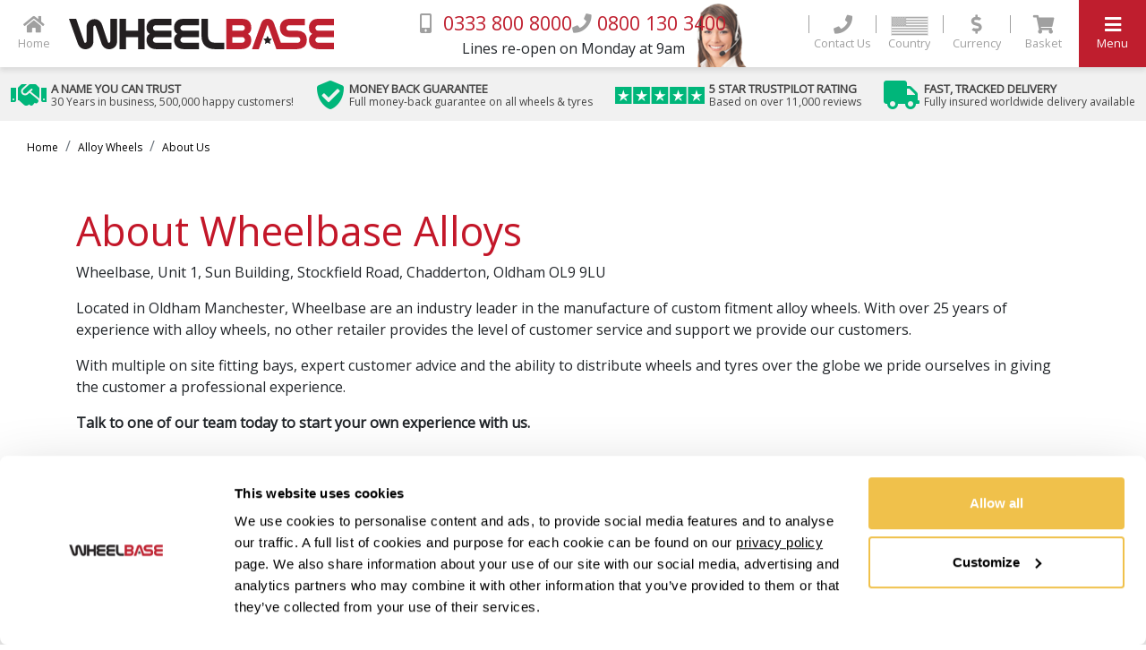

--- FILE ---
content_type: text/html; charset=UTF-8
request_url: https://www.wheelbasealloys.com/alloy-wheels/about-us
body_size: 81032
content:
<!DOCTYPE html>
<html lang="en">
    <head>
        <meta charset="utf-8">
        <meta name="viewport" content="width=device-width, initial-scale=1, shrink-to-fit=no, user-scalable=no">
        <meta http-equiv="X-UA-Compatible" content="IE=edge"/>
        <title>Wheelbase Alloys | About Us</title>
        <meta name="description" content="Established for over 20 years, WheelBase are the UK's premier alloy wheel and performance tyre supplier. We offer a huge range of alloy wheels and tyres from the world's top brands. Fast delivery, 5* Trustpilot rating. ">
        <meta name="keywords" content="">
        <link rel="icon" type="image/x-icon" href="/favicon.ico" media="(prefers-color-scheme:no-preference)">
        <link rel="icon" type="image/x-icon" href="/favicon-dark.ico" media="(prefers-color-scheme:dark)"/>
        <link rel="icon" type="image/x-icon" href="/favicon.ico" media="(prefers-color-scheme:light)"/>
        <link rel="shortcut icon" href="/favicon.ico" media="(prefers-color-scheme:light)"/>
        <link rel="shortcut icon" href="/favicon.ico" media="(prefers-color-scheme:no-preference)"/>
        <link rel="shortcut icon" href="/favicon-dark.ico" media="(prefers-color-scheme:dark)"/>
                    <link rel="canonical" href="https://www.wheelbasealloys.com/alloy-wheels/about-us">
                <script data-cookieconsent="marketing" type="text/plain">
            window.dataLayer = window.dataLayer || [];

                        function gtag() {
                dataLayer.push(arguments);
            }
                        gtag('js', new Date());

            gtag('config', 'G-G72EF8GRNB', {
                'server_container_url': 'https://www.wheelbasealloys.com'
            });
        </script>
                <script data-cookieconsent="ignore">
            window.dataLayer = window.dataLayer || [];

            function gtag() {
                dataLayer.push(arguments);
            }
            gtag("consent", "default", {
                ad_personalization: "denied",
                ad_storage: "denied",
                ad_user_data: "denied",
                analytics_storage: "denied",
                functionality_storage: "denied",
                personalization_storage: "denied",
                security_storage: "granted",
                wait_for_update: 500,
            });
            gtag("set", "ads_data_redaction", true);
            gtag("set", "url_passthrough", false);
        </script>
                <!-- Google tag (gtag.js) -->
                            
        <!-- Facebook Pixel Code -->
        <script type="text/plain" data-cookieconsent="marketing">
        !function(f,b,e,v,n,t,s)
        {if(f.fbq)return;n=f.fbq=function(){n.callMethod?
        n.callMethod.apply(n,arguments):n.queue.push(arguments)};
        if(!f._fbq)f._fbq=n;n.push=n;n.loaded=!0;n.version='2.0';
        n.queue=[];t=b.createElement(e);t.async=!0;
        t.src=v;s=b.getElementsByTagName(e)[0];
        s.parentNode.insertBefore(t,s)}(window, document,'script',
        'https://connect.facebook.net/en_US/fbevents.js');
        fbq('init', '210583509292562');
        fbq('track', 'PageView');
        </script>
        <!-- End Facebook Pixel Code -->

        <script type="text/plain" data-cookieconsent="marketing">(function(w,d,t,r,u){var f,n,i;w[u]=w[u]||[],f=function(){var o={ti:"19001481"};o.q=w[u],w[u]=new UET(o),w[u].push("pageLoad")},n=d.createElement(t),n.src=r,n.async=1,n.onload=n.onreadystatechange=function(){var s=this.readyState;s&&s!=="loaded"&&s!=="complete"||(f(),n.onload=n.onreadystatechange=null)},i=d.getElementsByTagName(t)[0],i.parentNode.insertBefore(n,i)})(window,document,"script","//bat.bing.com/bat.js","uetq");</script>

        <!-- Google Tag Manager -->
        <script type="text/plain" data-cookieconsent="marketing">(function (w, d, s, l, i) {
                w[l] = w[l] || [];
                w[l].push({
                    'gtm.start':
                        new Date().getTime(), event: 'gtm.js'
                });
                var f = d.getElementsByTagName(s)[0],
                    j = d.createElement(s), dl = l !== 'dataLayer' ? '&l=' + l : '';
                j.async = true;
                j.src = '/metrics/gtm.js?id=' + i + dl;
                f.parentNode.insertBefore(j, f);
            })(window, document, 'script', 'dataLayer', 'GTM-5ZZF24');</script>
        <!-- End Google Tag Manager -->
        <meta name="robots" content="ALL">
        <meta name="revisit-after" content="10 days">
        <meta name="googlebot" content="noodp"/>
        <meta name="format-detection" content="telephone=no"/>
        <meta name="google-site-verification" content="Wi3ASwcWnQWBoBvl7vDojxso9N_DeSY2qU9U9IJmOhQ"/>
        <meta property="og:site_name" content="Wheelbase Alloys"/>
        <meta property="og:type" content="website"/>
        <meta name="twitter:card" content="summary_large_image"/>
        <meta name="twitter:site" content="@WheelbaseAlloys"/>
        <meta name="twitter:creator" content="@WheelbaseAlloys"/>
                    <meta property="og:title" content="Wheelbase Alloy Wheels & Tyres"/>
            <meta property="og:url" content="www.wheelbasealloys.com"/>
            <meta property="og:image" content="https://cdn4.wheelbasealloys.com/product-images/VFS2-SILVER_32721_600.jpg"/>
            <meta property="og:description" content="Discover the latest alloy wheels and tyres online. Shop from over 5000 wheels, 6000 tyres and accessories from Wheelbase Alloys."/>
            <meta name="twitter:title" content="Wheelbase Alloy Wheels & Tyres"/>
            <meta name="twitter:description" content="Discover the latest alloy wheels and tyres online. Shop from over 5000 wheels, 6000 tyres and accessories from Wheelbase Alloys."/>
            <meta name="twitter:image" content="https://cdn4.wheelbasealloys.com/product-images/VFS2-SILVER_32721_600.jpg"/>
                        <!-- begin vh conversion code -->
                    <link rel="stylesheet" href="/css/wb-application-v2.min.css?v=1767979239&v2=new">
        
                <link href="https://fonts.googleapis.com/css?family=Open+Sans:300,400" rel="stylesheet">
        <link rel="stylesheet" href="/css/fapro-all.css">

        <!-- <script src="https://www.google.com/jsapi" async></script> -->
        <script src="/application/vendor-js/angularjs-1.6.5.min.js"></script>
        <script src="/application/vendor-js/jquery-3.7.1.min.js"></script>
        <!-- begin script bundles -->
                    <script data-cookieconsent="necessary" src="/application/wb-vendor-v2.min.js?v=1769771396&v2=new"></script>
                    <script data-cookieconsent="necessary" src="/application/wb-application-v2.min.js?v=1769771401&v2=new"></script>
                    <script data-cookieconsent="necessary" src="/js/vendor/yall.min.js?v=1727710384&v2=new"></script>
                        <!-- end script bundles -->
        <!-- <script>
        var ie9 =false;
        var ie10 =false;

        if (/ipad/i.test(navigator.userAgent.toLowerCase())) {
            $("meta[name='viewport']").prop("content", "initial-scale=0.80", "width=device-width", "user-scalable=no");
        }

        if (ie9 == false && ie10 == false) {
            document.addEventListener("DOMContentLoaded", yall);
        }
    </script> -->
        <script src="/js/vendor/cleave.min.js"></script>
        <!-- TrustBox script -->
        <script type="text/javascript" src="//widget.trustpilot.com/bootstrap/v5/tp.widget.bootstrap.min.js" async></script>
        <!-- End TrustBox script -->
        <script>
            localStorage.setItem('CacheClearedTimestamp', 1769887524175);
        </script>

                <script id="Cookiebot" src="https://consent.cookiebot.com/uc.js" data-cbid="4383fdc5-b2ef-4c26-9894-7809a72966da" data-blockingmode="auto" type="text/javascript"></script>
                    <script data-cookieconsent="necessary">
                $(document).on('click', '#CybotCookiebotDialogBodyContentText a', async function (e) {
                    const href = $(this).attr('href');

                    if (href === '/alloy-wheels/privacy-policy') {
                        e.preventDefault();
                        await openPrivacyPolicyAsModal();
                    }
                });
            </script>
    </head>

    <body data-ng-app="Milestone" class=" about-us sitewide position-relative" data-ng-strict-di>
        <div class="toast" data-autohide="false" style="position: fixed; bottom: 20px; right: 20px; z-index: 20000;">
            <div class="toast-header">
                <i class="fas fa-info-circle"></i> <strong class="mr-auto ml-auto">Complete your order</strong>
                <button type="button" class="ml-2 mb-1 close" data-dismiss="toast" aria-label="Close">
                    <span aria-hidden="true">&times;</span>
                </button>
            </div>
            <div class="toast-body">
                Please click
                <a id="notification-deposit-link" href="/alloy-wheels/basket">here</a>
                to pay your finance deposit and complete your order.
            </div>
        </div>
        <script data-cookieconsent="necessary" type="text/javascript" src="/js/hide-body.js?2025"></script>
                    <header class="">
    <div id="selector-key-filter">
        <label for="selector-key-filter-input"></label>
        <input type="text" id="selector-key-filter-input" onkeyup="filterSelectorResults();" onkeydown="filterKeyPressed(event, this);"/>
    </div>
    <div class="d-flex align-items-center menu-container">
        <div class="d-flex align-items-center">
            <a title="Return to the WheelBase homepage" class="secondary-menu d-inline-block" href="/">
                <div class="header-icon">
                    <div><i class="fa fa-home"></i></div>
                    <span class="icon-caption d-none d-md-block">Home</span>
                </div>
            </a>
            <a class="d-flex logo theme-change-link secondary-menu" title="Return to the WheelBase homepage" href="/">
                                    <img src="/img/logo.svg" alt="Return to the WheelBase homepage">
                            </a>

                    </div>
        <div class="call-us-now d-none d-md-flex align-items-center justify-content-center">
            <div class="d-flex flex-column align-items-center">
                <div style="gap:1rem;" class="numbers d-flex align-items-baseline">
                    <div><i class="fas fa-mobile-alt"></i>
                        <span class="theme">&nbsp;0333 800 8000</span>
                    </div>
                    <div><i class="fas fa-phone"></i>&nbsp;<span class="theme">0800 130 3400</span>
                    </div>
                                    </div>
                <div class="lines-open d-flex">Lines re-open on Monday at 9am</div>
            </div>
        </div>
        <div class="call-us-cta">
            <ul class="main-menu ml-auto">
                <!-- end new translation menu items -->
                <li class="d-none d-md-inline-block contact-us">
                    <a title="Contact our dedicated support team" href="/alloy-wheels/contact-wheelbase">
                        <div class="header-icon separator-left">
                            <div><i class="fas fa-phone"></i></div>
                            <span class="icon-caption d-none d-md-block">Contact Us</span>
                        </div>
                    </a>
                </li>
                                <li class="flag d-none d-md-inline-block">
                    <a title="Change Country">
                        <div class="header-icon separator-left">
                            <div>
                                <i class="fas fa-country" id="country-icon"> <img id="country-button" src="/img/country/placeholder.png" alt="Country"> </i>
                            </div>
                            <span class="icon-caption">Country</span>
                        </div>
                    </a>
                </li>
                <li class="toggle-currency d-sm-inline-block" data-ng-controller="Currency" data-ng-init="init({&quot;ID&quot;:&quot;2&quot;,&quot;Name&quot;:&quot;USD&quot;,&quot;ExchangeRate&quot;:&quot;1.34&quot;,&quot;CurrencySymbol&quot;:&quot;$&quot;,&quot;CurrencyChar&quot;:&quot;&quot;,&quot;LongName&quot;:&quot;dollar&quot;,&quot;CountryID&quot;:&quot;1&quot;})">
                    <a title="Change your preferred currency" href="#">
                        <div class="header-icon separator-left" id="selected-currency-display">
                            <div>
                                <i class="fas fa-{[{ currencyName.LongName }]}-sign currency-icon"></i>
                            </div>
                            <span class="icon-caption d-none d-md-block">Currency</span>
                        </div>
                    </a>
                    <div class="currency-selector py-2">
                        <ul>
                            <li>
                                <a title="Set your preferred currency to USD" href="#" data-ng-click="setCurrency(2);" ng-cloak>USD&nbsp;<i class="fas fa-dollar-sign currency-switcher"></i></a>
                            </li>
                            <li>
                                <a title="Set your preferred currency to GBP" href="#" data-ng-click="setCurrency(1);" ng-cloak>GBP&nbsp;<i class="fas fa-pound-sign currency-switcher"></i></a>
                            </li>
                            <li>
                                <a title="Set your preferred currency to EUR" href="#" data-ng-click="setCurrency(3);" ng-cloak>EUR&nbsp;<i class="fas fa-euro-sign currency-switcher"></i></a>
                            </li>
                        </ul>
                    </div>
                </li>
                <li data-ng-controller="MiniBasket" data-ng-init="init()">
                    <a title="View your shopping basket" id="header-basket-link" href="/alloy-wheels/basket">
                        <div class="header-icon separator-left">
                            <div class="position-relative">
                                <i class="fas fa-shopping-cart"></i>
                                <span data-ng-if="BasketItemCount != 0" class="basket-contents-count" ng-cloak>{[{ BasketItemCount }]}</span>
                            </div>
                            <span class="icon-caption d-none d-md-block">Basket</span>
                        </div>
                    </a>
                </li>
                <li>
                    <a title="Launch the main menu" href="#" class="main-menu-toggle">
                        <div class="header-icon white">
                            <div><i class="fas fa-bars"></i></div>
                            <span class="icon-caption d-none d-md-block">Menu</span>
                        </div>
                    </a>
                </li>
            </ul>
        </div>
    </div>
    <div class="sitewide-trustbar">
        <div class="sitewide-wrapper">
            <div class="trustbar-item d-flex active-view" id="item-container-1">
                <div class="item-icon"><i class="fas fa-solid fa-handshake fa-2x"></i></div>
                <div class="item-content">
                    <span class="headline">A NAME YOU CAN TRUST</span>
                    <span class="strapline">30 Years in business, 500,000 happy customers!</span>
                </div>
            </div>
            <div class="trustbar-item d-none d-md-flex" id="item-container-2">
                <div class="item-icon constrained"><i class="fas fa-solid fa-shield-check fa-2x"></i></div>
                <div class="item-content">
                    <span class="headline">MONEY BACK GUARANTEE</span>
                    <span class="strapline">Full money-back guarantee on all wheels & tyres</span>
                </div>
            </div>
            <div class="trustbar-item d-none d-md-flex" id="item-container-3">
                <div class="item-icon d-flex" style="width: 100px;">
                    <svg role="img" aria-labelledby="starRating" viewBox="0 0 251 46" xmlns="http://www.w3.org/2000/svg">
                        <title id="starRating" lang="en">4.9 out of five star rating on Trustpilot</title>
                        <g class="tp-star">
                            <path class="tp-star__canvas" fill="#00b67a" d="M0 46.330002h46.375586V0H0z"></path>
                            <path class="tp-star__shape" d="M39.533936 19.711433L13.230239 38.80065l3.838216-11.797827L7.02115 19.711433h12.418975l3.837417-11.798624 3.837418 11.798624h12.418975zM23.2785 31.510075l7.183595-1.509576 2.862114 8.800152L23.2785 31.510075z" fill="#FFF"></path>
                        </g>
                        <g class="tp-star">
                            <path class="tp-star__canvas" fill="#00b67a" d="M51.24816 46.330002h46.375587V0H51.248161z"></path>
                            <path class="tp-star__canvas--half" fill="#00b67a" d="M51.24816 46.330002h23.187793V0H51.248161z"></path>
                            <path class="tp-star__shape" d="M74.990978 31.32991L81.150908 30 84 39l-9.660206-7.202786L64.30279 39l3.895636-11.840666L58 19.841466h12.605577L74.499595 8l3.895637 11.841466H91L74.990978 31.329909z" fill="#FFF"></path>
                        </g>
                        <g class="tp-star">
                            <path class="tp-star__canvas" fill="#00b67a" d="M102.532209 46.330002h46.375586V0h-46.375586z"></path>
                            <path class="tp-star__canvas--half" fill="#00b67a" d="M102.532209 46.330002h23.187793V0h-23.187793z"></path>
                            <path class="tp-star__shape" d="M142.066994 19.711433L115.763298 38.80065l3.838215-11.797827-10.047304-7.291391h12.418975l3.837418-11.798624 3.837417 11.798624h12.418975zM125.81156 31.510075l7.183595-1.509576 2.862113 8.800152-10.045708-7.290576z" fill="#FFF"></path>
                        </g>
                        <g class="tp-star">
                            <path class="tp-star__canvas" fill="#00b67a" d="M153.815458 46.330002h46.375586V0h-46.375586z"></path>
                            <path class="tp-star__canvas--half" fill="#00b67a" d="M153.815458 46.330002h23.187793V0h-23.187793z"></path>
                            <path class="tp-star__shape" d="M193.348355 19.711433L167.045457 38.80065l3.837417-11.797827-10.047303-7.291391h12.418974l3.837418-11.798624 3.837418 11.798624h12.418974zM177.09292 31.510075l7.183595-1.509576 2.862114 8.800152-10.045709-7.290576z" fill="#FFF"></path>
                        </g>
                        <g class="tp-star">
                            <path class="tp-star__canvas" fill="#00b67a" d="M205.064416 46.330002h46.375587V0h-46.375587z"></path>
                            <path class="tp-star__canvas--half" fill="#00b67a" d="M205.064416 46.330002h23.187793V0h-23.187793z"></path>
                            <path class="tp-star__shape" d="M244.597022 19.711433l-26.3029 19.089218 3.837419-11.797827-10.047304-7.291391h12.418974l3.837418-11.798624 3.837418 11.798624h12.418975zm-16.255436 11.798642l7.183595-1.509576 2.862114 8.800152-10.045709-7.290576z" fill="#FFF"></path>
                        </g>
                    </svg>
                </div>
                <div class="item-content">
                    <span class="headline">5 STAR TRUSTPILOT RATING</span>
                    <span class="strapline">Based on over 11,000 reviews</span>
                </div>
            </div>
            <div class="trustbar-item d-none d-xl-flex" id="item-container-4">
                <div class="item-icon"><i class="fas fa-solid fa-truck fa-2x"></i></div>
                <div class="item-content">
                    <span class="headline">FAST, TRACKED DELIVERY</span>
                    <span class="strapline">Fully insured worldwide delivery available</span>
                </div>
            </div>
        </div>
    </div>
</header>

                <main>
                            <div class="container-fluid">
                    <div class="row">
                        <div class="col-12">
                            <nav>
                                <ol class="breadcrumb pt-0">
                                    <li class="breadcrumb-item"><a href="/">Home</a></li><li class="breadcrumb-item"><a itemprop="url" title="Alloy Wheels" href="/alloy-wheels">Alloy Wheels</a></li><li class="breadcrumb-item"><a itemprop="url" title="About Us" href="/alloy-wheels/about-us">About Us</a></li>
                                </ol>
                            </nav>
                        </div>
                    </div>
                </div>
                            <div class="content-container">
        <div class="container">
            <div class="row mb-5">
                <div class="col-12">
                    <h1 class="section-title hidden-opacity-hook"><strong>About Wheelbase Alloys</strong></h1>
                    <p class="hidden-opacity-hook">Wheelbase, Unit 1, Sun Building, Stockfield Road, Chadderton, Oldham OL9 9LU</p>
                    <p class="hidden-opacity-hook">Located in Oldham Manchester, Wheelbase are an industry leader in the manufacture of custom fitment alloy wheels. With over 25 years of experience with alloy wheels, no other retailer provides the level of customer service and support we provide our customers.</p>
                    <p class="hidden-opacity-hook">With multiple on site fitting bays, expert customer advice and the ability to distribute wheels and tyres over the globe we pride ourselves in giving the customer a professional experience.</p>
                    <p class="english-only"><strong>Talk to one of our team today to start your own experience with us.</strong></p>
                </div>
            </div>
            <div class="row mb-5 english-only">
                <div class="col-12">
                    <h2 class="section-title"><strong>Call Us For Free</strong></h2>
                    <p><strong>Lines Open Now:</strong> Call Our Expert Team</p>
                    <p><strong>Landline Free:</strong> 0800 130 3400</p>
                    <p><strong>Mobile Free:</strong> 0333 800 8000</p>
                </div>
            </div>
        </div>
        <div class="container-fluid">
            <div class="row mb-5">
    <div class="col-12 text-center">
        <!-- TrustBox widget - Carousel -->
        <div class="trustpilot-widget" data-locale="en-GB" data-template-id="53aa8912dec7e10d38f59f36" data-businessunit-id="4befe73800006400050c1ccb" data-style-height="140px" data-style-width="100%" data-theme="light" data-stars="5" data-review-languages="en">
            <a href="https://uk.trustpilot.com/review/www.wheelbasealloys.com" target="_blank" rel="noopener">Trustpilot</a>
        </div>
        <!-- End TrustBox widget -->
    </div>
</div>
<div class="row inline-vehicle-selector">
    <div class="col-lg-3 col-md-3 text-center"><img src="/img/icons/brands.svg" class="img-fluid" data-toggle="tooltip" data-placement="top" title="Make" alt="Select your vehicle manufacturer"></div>
    <div class="col-lg-3 col-md-3 text-center"><img src="/img/menu/vehicle.svg" class="img-fluid" data-toggle="tooltip" data-placement="top" title="Model" alt="Select your vehicle model"></div>
    <div class="col-lg-3 col-md-3 text-center"><img src="/img/calendar.png" class="img-fluid" data-toggle="tooltip" data-placement="top" title="Year" alt="Select your vehicle year"></div>
    <div class="col-lg-3 col-md-3 text-center"><img src="/img/menu/size.svg" class="img-fluid" data-toggle="tooltip" data-placement="top" title="Size" alt="Select the size of alloy wheels you would like to view"></div>
</div>
    <div data-ng-controller="inPageSelector" data-ng-init="init()" ng-cloak>
                <div class="row inline-vehicle-selector">
            <div class="col-3">
                <div class="list-container">
                    <ul>
                        <li data-id="{[{item.ID}]}" data-ng-repeat="item in Manufacturers track by $index" data-ng-cloak>
                            <a data-ng-click="getModelsForManufacturer(item)" data-ng-class="{selected: item.ID === Make.ID}">{[{item.Manufacturer}]}</a>
                        </li>
                    </ul>
                </div>
            </div>
            <div class="col-3">
                <div class="list-container">
                    <ul>
                        <li data-id="{[{item.ID}]}" data-ng-repeat="item in Models track by $index" data-ng-cloak>
                            <a data-ng-click="getVariantsForModel(item)" data-ng-class="{selected: item.ID === Model.ID}">{[{item.Model}]}</a>
                        </li>
                    </ul>
                </div>
            </div>
            <div class="col-3">
                <div class="list-container">
                    <ul>
                        <li data-id="{[{item.ID}]}" data-ng-repeat="item in Variants track by $index" data-ng-cloak>
                            <a data-ng-click="getSizesForVariant(item)" data-ng-class="{selected: item.ID === Variant.ID && item.Variant == Variant.Variant }">
                                {[{item.Variant}]}
                            </a>
                        </li>
                    </ul>
                </div>
            </div>
            <div class="col-3">
                <div class="list-container">
                    <ul>
                        <li data-id="{[{item.ID}]}" data-ng-repeat="item in Sizes track by $index" data-ng-cloak>
                            <a data-ng-click="setSize(item)" data-ng-class="{selected: item.ID === Size.ID}">{[{item.Size}]}</a>
                        </li>
                    </ul>
                </div>
            </div>
        </div>

        <div class="row mb-4 inline-vehicle-selector">
            <div class="col-6">
                <button id="" ng-click="resetHero()" class="btn btn-secondary aligned btn-block">
                    <span class="hidden-opacity-hook">Reset</span>
                    <i class="fas fa-redo-alt"></i></button>
            </div>
            <div class="col-6">
                <button id="" class="btn btn-primary aligned btn-block btn-do-search" data-ng-class="{'disabled': buttonEnabled != 1}" ng-click="selectorSearch()">
                    <span class="hidden-opacity-hook">Search</span>
                    <i class="fas fa-caret-right"></i></button>
            </div>
        </div>
    </div>
    </div>        </div>
    </div>

            <div class="modal-outer" id="theme-change-modal">
    <div class="modal-inner">
        <div class="modal-inner-content">
            <div class="container p-3">
                <div class="row">
                    <div class="col-12">
                        <h2 class="section-title hidden-opacity-hook"><strong>Where would you like to go?</strong></h2>
                        <span>You're currently viewing our
                            <span class="theme-name"></span>
                            section, would you like to go back to the
                            <span class="theme-name"></span>
                            homepage or our normal homepage?
                        </span>
                        <a href="#" id="product-image-modal-close" class="btn btn-danger close-button" data-toggle="modal" data-target="#theme-change-modal"><i class="fas fa-times"></i></a>
                    </div>
                </div>
                <div class="row mt-4 mt-md-5">
                    <div class="col-6 text-center border-right pt-4 pt-md-0 pb-4 pb-md-5 theme">
                        <a href="#" class="theme-cta">
                            <div><img src="/img/menu/winter.svg" alt="Theme logo" class="img-fluid theme-logo section-logo lazy d-none d-md-block"></div>
                            <div class="mt-0 mt-md-3 d-none d-md-block"><img src="" class="img-fluid border homepage-screenshot" alt=""></div>
                            <div class="mt-0 mt-md-3 d-block d-md-none"><img src="" class="img-fluid border homepage-screenshot-mobile" alt=""></div>

                        </a>
                        <div class="mt-3">
                            <a href="#" class="btn btn-primary btn-block btn-lg aligned theme-cta">
                                <span class="theme-name"></span>
                                Homepage<i class="fas fa-caret-right"></i></a>
                        </div>
                    </div>
                    <div class="col-6 text-center pt-4 pt-md-0 pb-4 pb-md-5 reset-theme">
                        <a href="#" class="reset-theme">
                            <div><img src="" data-src="/img/menu/home.svg" alt="Home page logo" class="img-fluid home lazy d-none d-md-block"></div>
                            <div class="mt-3 d-none d-md-block"><img src="" data-src="//cdn4.wheelbasealloys.com/images/homepage.jpg" class="img-fluid border lazy" alt=""></div>
                            <div class="mt-0 mt-md-3 d-block d-md-none"><img src="" data-src="//cdn4.wheelbasealloys.com/images/standard.jpg" class="img-fluid border lazy" alt=""></div>
                        </a>
                        <div class="mt-3">
                            <a href="#" class="btn btn-primary red btn-block btn-lg aligned reset-theme">Wheelbase Homepage<i class="fas fa-caret-right"></i></a>
                        </div>
                    </div>
                </div>
            </div>
        </div>
    </div>
</div>
        </main>
                    <div class='col-12 d-block d-md-none flag-mobile mb-3' id="country-div-mobile">
    <p>
        <img id='country-button-mobile' src='/img/country/GB.png' class='country-icon-header' alt="GB Flag">
                <span id="country-span-mobile">Change Your Country or Language:</span>
        <svg width="13px" height="13px" viewBox="0 0 10 10" style="margin-top:-3px;" id="country-svg-mobile">
            <path stroke="currentColor" d="M0 3l5 5 5-5" fill="none" fill-rule="evenodd"></path>
        </svg>
    </p>
</div>
<footer class="lazy-bg">
    <div class="row d-block d-md-none sub-footer">
        <div class="col-12 text-center d-block d-md-none footer-sitemap-toggle-wrap">
            <h3>Sitemap</h3>
        </div>
    </div>
    <div class="row d-block d-md-none">
        <div class="col-12 text-center d-block d-md-none footer-sitemap-toggle-wrap">
            <span class="footer-sitemap-toggle" data-toggle-visibility="#sitemap-main-page-links">Main Site Pages <i class="fas fa-caret-down"></i></span>
        </div>
    </div>
    <div id="sitemap-main-page-links" class="row d-none sub-footer footer-sitemap">
        <div class="col-12 mb-2">
            <ul>
                <li>
                    <a title="Return to the WheelBase homepage" href="/">Home <i class="fa fa-caret-right"></i></a>
                </li>
                <li>
                    <a title="Search for alloy wheels by Brand" href="/alloy-wheels">Search by Brand <i class="fa fa-caret-right"></i></a>
                </li>
                <li>
                    <a title="Search for alloy wheels by vehicle make & model" href="/alloy-wheels/fitment-guide">Search by Vehicle <i class="fa fa-caret-right"></i></a>
                </li>
                <li>
                    <a title="Search for alloy wheels by colour" href="/alloy-wheels/colours">Search by Wheel Colour <i class="fa fa-caret-right"></i></a>
                </li>
                <li>
                    <a title="Search for alloy wheels by size" href="/alloy-wheels/size">Search by Wheel Size <i class="fa fa-caret-right"></i></a>
                </li>
                <li>
                    <a title="View alloy wheel & tyre packages" href="/alloy-wheels/packages">Wheel &amp; Tyre Packages <i class="fa fa-caret-right"></i></a>
                </li>
                <li>
                    <a title="View Winter tyre & alloy wheel packages" href="/alloy-wheels/winter-tyres">Winter Tyres <i class="fa fa-caret-right"></i></a>
                </li>
                <li>
                    <a title="View all season tyres & alloy wheel packages" href="/alloy-wheels/all-season-tyres">All Season Tyres <i class="fa fa-caret-right"></i></a>
                </li>
                <li>
                    <a title="View run flat tyre & alloy wheel packages" href="/alloy-wheels/run-flat-tyres">Run Flat Tyres <i class="fa fa-caret-right"></i></a>
                </li>
            </ul>
        </div>
    </div>
    <div class="row d-block d-md-none">
        <div class="col-12 text-center d-block d-md-none footer-sitemap-toggle-wrap">
            <span class="footer-sitemap-toggle" data-toggle-visibility="#sitemap-help-centre-links">Help Centre <i class="fas fa-caret-down"></i></span>
        </div>
    </div>
    <div id="sitemap-help-centre-links" class="row d-none sub-footer footer-sitemap">
        <div class="col-12 mb-2">
            <ul>
                <li>
                    <a title="How to get in touch with WheelBase" href="/alloy-wheels/contact-wheelbase">Contact Us <i class="fa fa-caret-right"></i></a>
                </li>
                <li>
                    <a title="View WheelBase opening times" href="/alloy-wheels/opening-times">Opening Times <i class="fa fa-caret-right"></i></a>
                </li>
                <li>
                    <a title="View the delivery options available when ordering from WheelBase" href="/alloy-wheels/delivery-information">Delivery Information <i class="fa fa-caret-right"></i></a>
                </li>
                <li>
                    <a title="Easy ways to order alloy wheels & tyres from WheelBase" href="/alloy-wheels/ordering-alloys">Easy Ways to Order <i class="fa fa-caret-right"></i></a>
                </li>
                <li>
                    <a title="What's included in your order from WheelBase" href="/alloy-wheels/whats-included">What's Included <i class="fa fa-caret-right"></i></a>
                </li>
                <li>
                    <a title="View our frequently asked questions" href="/alloy-wheels/faq">FAQs <i class="fa fa-caret-right"></i></a>
                </li>
                                <li>
                    <a title="View the details of our full money back guarantee" href="/alloy-wheels/returns-and-refunds">Money Back Guarantee <i class="fa fa-caret-right"></i></a>
                </li>
                <li>
                    <a title="View our fantastic customer reviews" href="/alloy-wheels/reviews">Customer Reviews <i class="fa fa-caret-right"></i></a>
                </li>
                <li>
                    <a title="Expert advice on choosing and maintaining your alloy wheels" href="/alloy-wheels/advice">Expert Advice <i class="fa fa-caret-right"></i></a>
                </li>
                <li>
                    <a href="/alloy-wheels/manufacturer-warranty">Manufacturer Warranty<i class="fa fa-caret-right"></i></a>
                </li>
            </ul>
        </div>
    </div>
    <div class="row d-block d-md-none">
        <div class="col-12 text-center d-block d-md-none footer-sitemap-toggle-wrap">
            <span class="footer-sitemap-toggle" data-toggle-visibility="#sitemap-wheelbase-about-links">Wheelbase Alloys <i class="fas fa-caret-down"></i></span>
        </div>
    </div>
    <div id="sitemap-wheelbase-about-links" class="row d-none sub-footer footer-sitemap">
        <div class="col-12 mb-2">
            <ul>
                <li>
                    <a title="More information about WheelBase Alloys" href="/alloy-wheels/about-us">About Us <i class="fa fa-caret-right"></i></a>
                </li>
                                    <li>
                        <a title="More information about WheelBase Alloys" href="/alloy-wheels/finance/v12">Finance <i class="fa fa-caret-right"></i></a>
                    </li>
                    <li>
                        <a title="More information about WheelBase Alloys" href="https://blog.wheelbasealloys.com/">Blog <i class="fa fa-caret-right"></i></a>
                    </li>
                    <li>
                        <a title="More information about WheelBase Alloys" href="/alloy-wheels/finance/v12-complaints">Complaints Policy <i class="fa fa-caret-right"></i></a>
                    </li>
                    <li>
                        <a title="More information about WheelBase Alloys" href="/alloy-wheels/finance/v12-vulnerable-policy">Vulnerable Customer Policy <i class="fa fa-caret-right"></i></a>
                    </li>
                    <li>
                        <a title="More information about WheelBase Alloys" href="/alloy-wheels/v12-finance-faqs">Finance FAQs <i class="fa fa-caret-right"></i></a>
                    </li>
                                <li>
                    <a title="More information about WheelBase Alloys" href="/alloy-wheels/finance/snap-finance">Snap Finance <i class="fa fa-caret-right"></i></a>
                </li>
                <li>
                    <a title="View the location & opening times for our showroom" href="/alloy-wheels/showroom">Visit Our Showroom <i class="fa fa-caret-right"></i></a>
                </li>
                <li>
                    <a title="View our refund and returns policy" href="/alloy-wheels/returns-and-refunds">Refunds and Returns <i class="fa fa-caret-right"></i></a>
                </li>
                <li>
                    <a title="View our terms & conditions" href="/alloy-wheels/terms">Terms &amp; Conditions <i class="fa fa-caret-right"></i></a>
                </li>
                <li>
                    <a title="View our full sitemap" href="/alloy-wheels/sitemap">Sitemap <i class="fa fa-caret-right"></i></a>
                </li>
                <li>
                    <a title="View our privacy policy" href="/alloy-wheels/privacy-policy">Privacy Policy <i class="fa fa-caret-right"></i></a>
                </li>
            </ul>
        </div>
    </div>
    <div class="row d-block d-md-none sub-footer footer-sitemap">
        <div class="col-12">
            <h3 class="text-center">Buy with confidence</h3>
            <div class="text-center mt-5 img">
                <img src="" alt="We offer a full money back guarantee if you're not completely satisfied" data-src="/img/moneyback.png" class="img-fluid lazy">
            </div>
            <div>
                <p>We're so confident our services will fit your needs perfectly that we're offering you a 14 day money back guarantee, and if you don't fall in love with us, we'll give you your money back. No questions asked.</p>
            </div>
        </div>
        <div class="col-12">
            <h3 class="text-center">Secure online payments</h3>
            <div class="text-center mt-5 img">
                <img src="" alt="All payments through this site as secured by Sagepay" data-src="/img/secure.png" class="img-fluid lazy">
            </div>
            <div>
                <p>With Sagepay handling our online payments, you can be assured that all your details will be safe.</p>
            </div>
        </div>
        <div class="col-12">
            <h3 class="text-center">Accepted payments</h3>
            <div class="mt-5 img text-center">
                <img src="" data-src="/img/types.png" alt="We accept most major debit & credit cards" class="img-fluid lazy">
            </div>
            <div class="english-only">
                <p>Payments can also be made by calling us on
                    <a href="tel:441616280000">+44 161 628 0000</a>
                    or by bank transfer or cheque.
                </p>
            </div>
        </div>
        <div class="col-12">
            <div class="grey-border-top pt-4" id="contact-numbers">
                <div>
                    <span><i class="fas fa-phone"></i></span>
                    <a class="click-to-call" href="tel:448001303400">0800 130 3400</a>
                </div>
                <div class="mb-4">
                    <span><i class="fas fa-mobile-alt"></i></span>
                    <a class="click-to-call" href="tel:443338008000">0333 800 8000</a>
                </div>
            </div>
        </div>
        <div class="col-12">
            <div class="grey-border-top pt-4">
                <p><strong>Wheelbase Alloys Ltd</strong><br> Unit 1 Sun Building<br> Stockfield Road<br> Chadderton, Oldham<br> OL9 9LU</p>
                <p>Company Reg. Number: 03140436<br> VAT Number: GB 849 8688 41</p>
            </div>
        </div>
        <div class="col-12">
            <div class="grey-border-top pt-4">
                                    <p>Wheelbase (G.B.) Limited is authorised and regulated by the Financial Conduct Authority and is the broker and not the lender. Our registration number is 674089. Wheelbase (G.B.) Limited offers credit products from Secure Trust Bank PLC trading as V12 Retail Finance. Credit is provided subject to affordability, age and status. Minimum spend applies. Not all products offered by Secure Trust Bank PLC are regulated by the Financial Conduct Authority.</p>
                                                                            </div>
        </div>
    </div>
    <div class="row no-outer-gutters sub-footer d-none d-md-flex">
        <div class="col-lg-2 col-md-4">
            <h3>Main site pages</h3>
            <ul>
                <li>
                    <a title="Return to the WheelBase homepage" href="/">Home <i class="fa fa-caret-right"></i></a>
                </li>
                <li>
                    <a title="Search for alloy wheels by Brand" href="/alloy-wheels">Search by Brand <i class="fa fa-caret-right"></i></a>
                </li>
                <li>
                    <a title="Search for alloy wheels by vehicle make & model" href="/alloy-wheels/fitment-guide">Search by Vehicle <i class="fa fa-caret-right"></i></a>
                </li>
                <li>
                    <a title="Search for alloy wheels by colour" href="/alloy-wheels/colours">Search by Wheel Colour <i class="fa fa-caret-right"></i></a>
                </li>
                <li>
                    <a title="Search for alloy wheels by size" href="/alloy-wheels/size">Search by Wheel Size <i class="fa fa-caret-right"></i></a>
                </li>
                <li>
                    <a title="View alloy wheel & tyre packages" href="/alloy-wheels/packages">Wheel &amp; Tyre Packages <i class="fa fa-caret-right"></i></a>
                </li>
                <li>
                    <a title="View Winter tyre & alloy wheel packages" href="/alloy-wheels/winter-tyres">Winter Tyres <i class="fa fa-caret-right"></i></a>
                </li>
                <li>
                    <a title="View all season tyres & alloy wheel packages" href="/alloy-wheels/all-season-tyres">All Season Tyres <i class="fa fa-caret-right"></i></a>
                </li>
                <li>
                    <a title="View run flat tyre & alloy wheel packages" href="/alloy-wheels/run-flat-tyres">Run Flat Tyres <i class="fa fa-caret-right"></i></a>
                </li>
            </ul>
        </div>
        <div class="col-lg-2 col-md-4">
            <h3>Help centre</h3>
            <ul>
                <li>
                    <a title="How to get in touch with WheelBase" href="/alloy-wheels/contact-wheelbase">Contact Us <i class="fa fa-caret-right"></i></a>
                </li>
                <li>
                    <a title="View WheelBase opening times" href="/alloy-wheels/opening-times">Opening Times <i class="fa fa-caret-right"></i></a>
                </li>
                <li>
                    <a title="View the delivery options available when ordering from WheelBase" href="/alloy-wheels/delivery-information">Delivery Information <i class="fa fa-caret-right"></i></a>
                </li>
                <li>
                    <a title="Easy ways to order alloy wheels & tyres from WheelBase" href="/alloy-wheels/ordering-alloys">Easy Ways to Order <i class="fa fa-caret-right"></i></a>
                </li>
                <li>
                    <a title="What's included in your order from WheelBase" href="/alloy-wheels/whats-included">What's Included <i class="fa fa-caret-right"></i></a>
                </li>
                <li>
                    <a title="View our frequently asked questions" href="/alloy-wheels/faq">FAQs <i class="fa fa-caret-right"></i></a>
                </li>
                                <li>
                    <a title="View the details of our full money back guarantee" href="/alloy-wheels/returns-and-refunds">Money Back Guarantee <i class="fa fa-caret-right"></i></a>
                </li>
                <li>
                    <a title="View our fantastic customer reviews" href="/alloy-wheels/reviews">Customer Reviews <i class="fa fa-caret-right"></i></a>
                </li>
                <li>
                    <a title="Expert advice on choosing and maintaining your alloy wheels" href="/alloy-wheels/advice">Expert Advice <i class="fa fa-caret-right"></i></a>
                </li>
                <li>
                    <a href="/alloy-wheels/manufacturer-warranty">Manufacturer Warranty<i class="fa fa-caret-right"></i></a>
                </li>
            </ul>
        </div>
        <div class="col-lg-2 col-md-4">
            <h3>Wheelbase Alloys</h3>
            <ul>
                <li>
                    <a title="More information about WheelBase Alloys" href="/alloy-wheels/about-us">About Us <i class="fa fa-caret-right"></i></a>
                </li>
                                    <li>
                        <a title="More information about WheelBase Alloys" href="/alloy-wheels/finance/v12">Finance <i class="fa fa-caret-right"></i></a>
                    </li>
                    <li>
                        <a title="More information about WheelBase Alloys" href="https://blog.wheelbasealloys.com/">Blog <i class="fa fa-caret-right"></i></a>
                    </li>
                    <li>
                        <a title="More information about WheelBase Alloys" href="/alloy-wheels/finance/v12-complaints">Complaints Policy <i class="fa fa-caret-right"></i></a>
                    </li>
                    <li>
                        <a title="More information about WheelBase Alloys" href="/alloy-wheels/finance/v12-vulnerable-policy">Vulnerable Customer Policy <i class="fa fa-caret-right"></i></a>
                    </li>
                    <li>
                        <a title="More information about WheelBase Alloys" href="/alloy-wheels/v12-finance-faqs">Finance FAQs <i class="fa fa-caret-right"></i></a>
                    </li>
                                <li>
                    <a title="More information about WheelBase Alloys" href="/alloy-wheels/finance/snap-finance">Snap Finance <i class="fa fa-caret-right"></i></a>
                </li>
                <li>
                    <a title="View the location & opening times for our showroom" href="/alloy-wheels/showroom">Visit Our Showroom <i class="fa fa-caret-right"></i></a>
                </li>
                <li>
                    <a title="View our refund and returns policy" href="/alloy-wheels/returns-and-refunds">Refunds and Returns <i class="fa fa-caret-right"></i></a>
                </li>
                <li>
                    <a title="View our terms & conditions" href="/alloy-wheels/terms">Terms &amp; Conditions <i class="fa fa-caret-right"></i></a>
                </li>
                <li>
                    <a title="View our full sitemap" href="/alloy-wheels/sitemap">Sitemap <i class="fa fa-caret-right"></i></a>
                </li>
                <li>
                    <a title="View our privacy policy" href="/alloy-wheels/privacy-policy">Privacy Policy <i class="fa fa-caret-right"></i></a>
                </li>
            </ul>
        </div>
        <div class="col-lg-2 col-md-4">
            <h3>Buy with confidence</h3>
            <div class="text-center mt-5 img">
                <img src="" alt="We offer a full money back guarantee if you're not completely satisfied" data-src="/img/moneyback.png" class="img-fluid lazy">
            </div>
            <div>
                <p>We're so confident our services will fit your needs perfectly that we're offering you a 14 day money back guarantee, and if you don't fall in love with us, we'll give you your money back. No questions asked.</p>
            </div>
        </div>
        <div class="col-lg-2 col-md-4">
            <h3>Secure online payments</h3>
            <div class="text-center mt-5 img">
                <img src="" alt="All payments through this site as secured by Sagepay" data-src="/img/secure.png" class="img-fluid lazy">
            </div>
            <div>
                <p>With Sagepay handling our online payments, you can be assured that all your details will be safe.</p>
            </div>
        </div>
        <div class="col-lg-2 col-md-4">
            <h3>Accepted payments</h3>

            <div class="mt-5 img footer-promoted-methods">
                <img ng-src="/img/cards/visa.svg" alt="">
                <img ng-src="/img/cards/mastercard-alt.svg" alt="">
                <img ng-src="/img/cards/american-express.svg" alt="">

                <img ng-src="/img/wallets/google-pay.svg" alt="">
                <img ng-src="/img/wallets/apple-pay.svg" alt="">
                <img ng-src="/img/apm/samsung-pay.svg" alt="">

                <img ng-src="/img/apm/klarna.svg" alt="">
                <img ng-src="/img/apm/paypal.svg" alt="">
                <img ng-src="/img/apm/paypal-credit.svg" alt="">
                <img ng-src="/img/apm/v12-finance.svg" alt="">
            </div>
            <div>
                <p>Payments can also be made by calling us on +44 161 628 0000 or by bank transfer or cheque.</p>
            </div>
        </div>
    </div>
    <div class="row no-outer-gutters sub-footer d-none d-md-flex">
        <div class="col-lg-2 col-md-4">
            <div class="grey-border-top pt-4" id="contact-numbers">
                <div>
                    <span><i class="fas fa-phone"></i></span>
                    <a class="click-to-call" href="tel:448001303400">0800 130 3400</a>
                </div>
                <div>
                    <span><i class="fas fa-mobile-alt"></i></span>
                    <a class="click-to-call" href="tel:443338008000">0333 800 8000</a>
                </div>
            </div>
        </div>
        <div class="col-lg-2 col-md-4">
            <div class="grey-border-top pt-4">
                <p><strong>Wheelbase (G.B.) Limited</strong><br> Unit 1 Sun Building<br> Stockfield Road<br> Chadderton, Oldham<br> OL9 9LU</p>
                <p>Company Reg. Number: 03140436<br> VAT Number: GB 849 8688 41</p>
            </div>
        </div>
        <div class="col-lg-4 d-md-none d-lg-block">
            <div class="grey-border-top pt-4">
                                    <p>Wheelbase (G.B.) Limited is authorised and regulated by the Financial Conduct Authority and is the broker and not the lender. Our registration number is 674089. Wheelbase (G.B.) Limited offers credit products from Secure Trust Bank PLC trading as V12 Retail Finance. Credit is provided subject to affordability, age and status. Minimum spend applies. Not all products offered by Secure Trust Bank PLC are regulated by the Financial Conduct Authority.</p>
                                                                            </div>
        </div>
        <div class="col-lg-4 col-md-4">
            <div class="grey-border-top pt-5 text-center">
                <a href="#" class="trustpilot-link" data-toggle="modal" data-target="#trustpilot-modal" data-backdrop="false">
                    <div>
                        <img src="" data-src="/img/trustpilot_brand_white.svg" alt="Trustpilot" class="img-fluid mr-3 lazy"> <img src="" data-src="/img/trustpilot_rating_stars.svg" alt="Trustpilot Rating Stars" class="img-fluid mt-md-3 lazy">
                    </div>
                    <p class="mt-3">Buy with confidence. Excellent 5 Star Seller Rating</p>
                </a>
            </div>
        </div>
    </div>
    <div class="row no-outer-gutters legal">
        <div class="col-6 col-md-4 col-lg-2">
            <ul>
                <li>
                    <a title="Follow WheelBase on Facebook" href="https://www.facebook.com/wheelbasealloys"><i class="fab fa-facebook fa-2x"></i></a>
                </li>
                <li>
                    <a title="Follow WheelBase on Instagram" href="https://www.instagram.com/wheelbasealloys/?hl=en"><i class="fab fa-instagram fa-2x"></i></a>
                </li>
                <li>
                    <a title="Follow WheelBase on YouTube" href="https://www.youtube.com/channel/UCXXbstYNdvCn-ynt50CWUkg"><i class="fab fa-youtube fa-2x"></i></a>
                </li>
            </ul>
        </div>
        <div class="col-6 col-md-8 col-lg-10 text-right sub-footer-terms">
            <ul>
                <li>
                    <a title="View our terms & conditions" href="/alloy-wheels/terms">Terms &amp; Conditions</a>
                </li>
                <li class="d-none d-md-inline">
                    <a title="View our full sitemap" href="/alloy-wheels/sitemap">Sitemap</a>
                </li>
                <li>
                    <a title="View important legal information about usage of this website" href="/alloy-wheels/terms">Legal Information</a>
                </li>
                <li class="d-none d-md-inline">
                    <a title="View our refund and returns procedures" href="/alloy-wheels/returns-and-refunds">Refunds &amp; Returns</a>
                </li>
                <li>
                    <a title="View our privacy policy" href="/alloy-wheels/privacy-policy">Privacy Policy</a>
                </li>
            </ul>
        </div>
    </div>
</footer>

                    
<div id="menu-flyout-container">
    <div id="menu-flyout-inner">
        <div id="menu-flyout-content">
            <div class="close-menu">
                <a href="#" class="main-menu-toggle"><i class="fa fa-times"></i></a>
            </div>
            <div class="container">
                <div class="row d-none d-md-block english-only">
                    <div class="col-12">
                        <h2>Search our Site</h2>
                    </div>
                </div>
                <div class="row english-only">
                    <div class="col-12">
                        <form id="frm-search" method="GET" action="/alloy-wheels/Search" class="ng-pristine ng-valid" data-children-count="1">
                            <p class="d-none d-md-block">Enter your search query in below and click the 'Search' button.</p>
                            <div class="form-group">
                                <div class="input-group mt-90-sm">
                                    <input type="text" name="s" data-ng-model="SearchTerms" class="form-control ng-pristine ng-untouched ng-valid ng-empty" placeholder="Search Our Site ...">
                                    <div class="input-group-append">
                                        <button class="btn btn-primary ng-binding" type="submit" id="btn-submit-search">Search&nbsp;&nbsp;<i class="fa fa-caret-right"></i></button>
                                    </div>
                                </div>
                            </div>
                        </form>
                    </div>
                </div>

                <div class="row tap-to-call d-block d-sm-none my-3 english-only">
                    <div class="col-12">
                        <div class="d-block d-sm-none product-tap-to-call english-only">
                            <a href="tel:+448001303400" id="menu-tap-to-call-button">
                                <span class="lead-in">Tap to call our experts for <strong>Free</strong></span><br />
                                <span class="phone-large">0800 130 3400</span>
                                <i class="fas fa-phone fa-3x"></i>
                            </a>
                        </div>
                    </div>
                </div>

                <div class="row">
                    <div class="col-12">
                        <h2 class="mt-sm-1 mt-0">Main site pages</h2>
                    </div>
                </div>
                <div class="row">
                    <div class="col-6 col-md-4 menu-item theme-change-link">
                        <a title="Return to the WheelBase homepage" href="/" class="flyout-menu-home-link">
                            <div><img  data-src="/img/menu/home.svg" class="img-fluid lazy" alt="Return to the WheelBase homepage"></div>
                            <div>Home</div>
                        </a>
                    </div>
                    <div class="col-6 col-md-4 menu-item d-flex d-sm-none">
                        <a title="Our contact information" href="/alloy-wheels/contact-wheelbase">
                            <div><img  data-src="/img/menu/contactus.svg" class="img-fluid lazy" alt="Contact WheelBase"></div>
                            <div>Contact Us</div>
                        </a>
                    </div>
                    <div class="col-6 col-md-4 menu-item">
                        <a title="Search for alloy wheels by brand" href="/alloy-wheels">
                            <div><img  data-src="/img/menu/brand.svg" class="img-fluid lazy" alt="Search for alloy wheels by brand"></div>
                            <div>Search by Brand</div>
                        </a>
                    </div>
                    <div class="col-6 col-md-4 menu-item">
                        <a title="Search for alloy wheels by vehicle" href="/alloy-wheels/fitment-guide">
                            <div><img  data-src="/img/menu/vehicle.svg" class="img-fluid lazy vroomvroom" alt="Search for alloy wheels by vehicle"></div>
                            <div>Search by Vehicle</div>
                        </a>
                    </div>
                    <div class="col-6 col-md-4 menu-item">
                        <a title="Search for alloy wheels by colour" href="/alloy-wheels/colours">
                            <div><img  data-src="/img/menu/colour.svg" class="img-fluid lazy" alt="Search for alloy wheels by colour"></div>
                            <div>Search by Wheel Colour</div>
                        </a>
                    </div>
                    <div class="col-6 col-md-4 menu-item">
                        <a title="Search for alloy wheels by size" href="/alloy-wheels/size">
                            <div><img  data-src="/img/menu/size.svg" class="img-fluid lazy" alt="Search for alloy wheels by size"></div>
                            <div>Search by Wheel Size</div>
                        </a>
                    </div>
                    <div class="col-6 col-md-4 menu-item">
                        <a title="View our alloy wheels & tyres packages" href="/alloy-wheels/packages">
                            <div><img  data-src="/img/menu/packages.svg" class="img-fluid lazy" alt="View our alloy wheels & tyres packages"></div>
                            <div>Wheel &amp; Tyre Packages</div>
                        </a>
                    </div>
                    <div class="col-6 col-md-4 menu-item theme-change-link">
                        <a title="View our alloy wheels and winter tyres packages" href="/alloy-wheels/winter-tyres">
                            <div><img  data-src="/img/menu/winter.svg" class="img-fluid lazy" alt="View our alloy wheels and winter tyres packages"></div>
                            <div>Winter Tyres</div>
                        </a>
                    </div>
                    <div class="col-6 col-md-4 menu-item theme-change-link">
                        <a title="View our alloy wheels and all season tyres packages" href="/alloy-wheels/all-season-tyres">
                            <div><img  data-src="/img/menu/allseason.svg" class="img-fluid lazy" alt="View our alloy wheels and all season tyres packages"></div>
                            <div>All Season Tyres</div>
                        </a>
                    </div>
                    <div class="col-6 col-md-4 menu-item theme-change-link">
                        <a title="View our alloy wheels and run flat tyres packages" href="/alloy-wheels/run-flat-tyres">
                            <div><img  data-src="/img/menu/runflat.svg" class="img-fluid lazy" alt="View our alloy wheels and run flat tyres packages"></div>
                            <div>Run Flat Tyres</div>
                        </a>
                    </div>
                </div>

                <div class="row">
                    <div class="col-12">
                        <h2>Help Centre</h2>
                    </div>
                </div>
                <div class="row">
                    <div class="col-6 col-md-4 menu-item d-none d-sm-flex">
                        <a title="Our contact information" href="/alloy-wheels/contact-wheelbase">
                            <div><img  data-src="/img/menu/contactus.svg" class="img-fluid lazy" alt="Contact WheelBase"></div>
                            <div>Contact Us</div>
                        </a>
                    </div>
                    <div class="col-6 col-md-4 menu-item">
                        <a title="View our showroom and helpline opening times" href="/alloy-wheels/opening-times">
                            <div><img  data-src="/img/menu/openingtimes.svg" class="img-fluid lazy" alt="View our showroom and helpline opening times"></div>
                            <div>Opening Times</div>
                        </a>
                    </div>
                    <div class="col-6 col-md-4 menu-item">
                        <a title="View our domestic and international delivery options" href="/alloy-wheels/delivery-information">
                            <div><img  data-src="/img/menu/delivery.svg" class="img-fluid lazy van" alt="View our domestic and international delivery options"></div>
                            <div>Delivery Information</div>
                        </a>
                    </div>
                    <div class="col-6 col-md-4 menu-item">
                        <a title="Ordering is quick and easy" href="/alloy-wheels/ordering-alloys">
                            <div><img  data-src="/img/menu/order.svg" class="img-fluid lazy" alt="Ordering your new alloy wheels is quick and easy"></div>
                            <div>Easy Ways to Order</div>
                        </a>
                    </div>
                    <div class="col-6 col-md-4 menu-item">
                        <a title="What's included in your order" href="/alloy-wheels/whats-included">
                            <div><img  data-src="/img/menu/included.svg" class="img-fluid lazy" alt="What's included in your order"></div>
                            <div>What's Included</div>
                        </a>
                    </div>
                    <div class="col-6 col-md-4 menu-item">
                        <a title="View our frequently asked questions" href="/alloy-wheels/faq">
                            <div><img  data-src="/img/menu/faqs.svg" class="img-fluid lazy" alt="View our frequently asked questions"></div>
                            <div>FAQs</div>
                        </a>
                    </div>
                    <div class="col-6 col-md-4 menu-item guarantee">
                        <a title="All orders are backed by a full money back guarantee" href="/alloy-wheels/returns-and-refunds">
                            <div><img  data-src="/img/menu/moneyback.svg" class="img-fluid lazy" alt="All orders are backed by a full money back guarantee"></div>
                            <div>Money Back Guarantee</div>
                        </a>
                    </div>
                    <div class="col-6 col-md-4 menu-item english-only">
                        <a title="Read our fantastic customer reviews" href="/alloy-wheels/reviews">
                            <div><img  data-src="/img/menu/reviews.svg" class="img-fluid lazy reviews" alt="Read our excellent customer reviews"></div>
                            <div>Customer Reviews</div>
                        </a>
                    </div>
                    <div class="col-6 col-md-4 menu-item">
                        <a title="Free expert advice to help you choose the perfect alloy wheel package for you" href="/alloy-wheels/advice">
                            <div><img  data-src="/img/menu/advice.svg" class="img-fluid lazy" alt="Free expert advice on chossing the right alloy wheel package for you"></div>
                            <div>Expert Advice</div>
                        </a>
                    </div>
                </div>

                <div class="row">
                    <div class="col-12">
                        <h2>Wheelbase Alloys</h2>
                    </div>
                </div>
                <div class="row">
                    <div class="col-6 col-md-4 menu-item">
                        <a title="About WheelBase alloys" href="/alloy-wheels/about-us">
                            <div><img  data-src="/img/menu/about.svg" class="img-fluid lazy" alt="About WheelBase alloys"></div>
                            <div>About Us</div>
                        </a>
                    </div>
                    <div class="col-6 col-md-4 menu-item english-only">
                        <a title="Get directions to our showroom" href="/alloy-wheels/showroom">
                            <div><img  data-src="/img/menu/showroom.svg" class="img-fluid lazy" alt="Get directions to our showroom"></div>
                            <div>Visit our Showroom</div>
                        </a>
                    </div>
                    <div class="col-6 col-md-4 menu-item">
                        <a title="View our refunds and returns policies" href="/alloy-wheels/returns-and-refunds">
                            <div><img  data-src="/img/menu/refunds.svg" class="img-fluid lazy" alt="View our refunds and returns policies"></div>
                            <div>Refunds &amp; Returns</div>
                        </a>
                    </div>
                    <div class="col-6 col-md-4 menu-item">
                        <a title="View our terms & conditions" href="/alloy-wheels/terms">
                            <div><img  data-src="/img/menu/terms.svg" class="img-fluid lazy" alt="View our terms and conditions"></div>
                            <div>Terms &amp; Conditions</div>
                        </a>
                    </div>
                    <div class="col-6 col-md-4 menu-item">
                        <a title="View our sitemap" href="/alloy-wheels/sitemap">
                            <div><img  data-src="/img/menu/sitemap.svg" class="img-fluid lazy" alt="View our sitemap"></div>
                            <div>Sitemap</div>
                        </a>
                    </div>
                    <div class="col-6 col-md-4 menu-item">
                        <a title="View our sitemap" href="/alloy-wheels/sitemap-wheels">
                            <div><img  data-src="/img/menu/sitemap.svg" class="img-fluid lazy" alt="View our sitemap"></div>
                            <div>Wheels Sitemap</div>
                        </a>
                    </div>
                </div>

                <div class="row">
                    <div class="col-12">
                        <h2 id="contact-form-leadin">Have a Question?</h2>
                    </div>
                </div>
                <div class="row mb-5 pb-5" data-ng-controller="AskAQuestion">
    <div class="col-12 inline-contact-form">
        <form class="got-a-question-form" method="get">
            <p>You can send your enquiry below or use 'Live Chat' during opening hours</p>
            <div class="row">
                <div class="col-12 col-md-4">
                    <div class="form-group">
                        <input type="text" id="full-name" name="full-name" placeholder="Full Name" class="form-control" data-ng-model="Question.Fullname">
                    </div>
                    <div class="form-group">
                        <input type="text" id="email" name="email" placeholder="Email Address" class="form-control" data-ng-model="Question.EmailAddress">
                    </div>
                    <div class="form-group">
                        <input type="text" id="telephone" name="telephone" placeholder="Phone Number" class="form-control" data-ng-model="Question.PhoneNumber">
                    </div>
                    <div class="form-group">
                        <input type="text" id="car" name="car" placeholder="Vehicle make & model" class="form-control" data-ng-model="Question.Vehicle">
                    </div>
                </div>
                <div class="col-12 col-md-8">
                    <textarea id="question" name="question" class="form-control" rows="8" placeholder="Your Message" data-ng-model="Question.Question"></textarea>
                </div>
            </div>
            <div class="row mt-3">
                <div class="col-12 text-right">
                    <button id="" class="btn btn-lg btn-primary submit-link" data-ng-click="sendQuestion()">Send Email
                    </button>
                </div>
            </div>
        </form>
    </div>
</div>
<div class="row contact-form-confirmation" style="display: none;">
    <div class="col-12">
        <div class="row">
            <div class="col-12 modal-logo-container text-center">
                <img src="/img/logo.svg" class="img-fluid" alt="Wheelbase Alloys">
            </div>
        </div>
        <div class="row">
            <div class="col-12 text-center">
                <h3>Thank you<br/>for your enquiry</h3>
                <p>A member of the team will be in touch shortly.</p>
                <p>We aim to respond to all queries within 24 hours.</p>
            </div>
        </div>
    </div>
</div>
            </div>
        </div>
    </div>
</div>

        <div class="modal-outer" id="trustpilot-modal" style="min-height: 100%;">
    <div class="modal-inner">
        <div class="modal-inner-content">
            <div class="container p-3 trustpilot-content">
                <div class="row">
                    <div class="col-12">
                        <a href="#" style="z-index: 999;" id="product-image-modal-close" class="btn btn-danger close-button" data-toggle="modal" data-target="#trustpilot-modal"><i class="fas fa-times"></i></a>
                    </div>
                </div>
                <div class="trustpilot-widget" data-locale="en-GB" data-template-id="539adbd6dec7e10e686debee" data-businessunit-id="4befe73800006400050c1ccb" data-style-height="300px" data-style-width="100%" data-theme="light" data-stars="5">
                    <a href="https://uk.trustpilot.com/review/www.wheelbasealloys.com" target="_blank">Trustpilot</a>
                </div>
            </div>
        </div>
    </div>
</div>
        <!-- vehicle manufacturers -->
        <script data-cookieconsent="ignore">
            var vM =[{"ID":"75","Manufacturer":"Abarth","Rewrite":"abarth","Enabled":"1"},{"ID":"1","Manufacturer":"Acura","Rewrite":"acura","Enabled":"1"},{"ID":"2","Manufacturer":"Alfa Romeo","Rewrite":"alfa-romeo","Enabled":"1"},{"ID":"94","Manufacturer":"Alpina","Rewrite":"alpina","Enabled":"1"},{"ID":"76","Manufacturer":"Alpine","Rewrite":"alpine","Enabled":"1"},{"ID":"58","Manufacturer":"Aston Martin","Rewrite":"aston-martin","Enabled":"1"},{"ID":"3","Manufacturer":"Audi","Rewrite":"audi","Enabled":"1"},{"ID":"51","Manufacturer":"Bentley","Rewrite":"bentley","Enabled":"1"},{"ID":"4","Manufacturer":"BMW","Rewrite":"bmw","Enabled":"1"},{"ID":"65","Manufacturer":"Bugatti","Rewrite":"bugatti","Enabled":"1"},{"ID":"84","Manufacturer":"BYD","Rewrite":"byd","Enabled":"1"},{"ID":"47","Manufacturer":"Cadillac","Rewrite":"cadillac","Enabled":"1"},{"ID":"97","Manufacturer":"Chery","Rewrite":"chery","Enabled":"1"},{"ID":"5","Manufacturer":"Chevrolet","Rewrite":"chevrolet","Enabled":"1"},{"ID":"50","Manufacturer":"Chevrolet GM","Rewrite":"chevrolet-gm","Enabled":"1"},{"ID":"6","Manufacturer":"Chrysler","Rewrite":"chrysler","Enabled":"1"},{"ID":"7","Manufacturer":"Citroen","Rewrite":"citroen","Enabled":"1"},{"ID":"73","Manufacturer":"Cupra","Rewrite":"cupra","Enabled":"1"},{"ID":"53","Manufacturer":"Dacia","Rewrite":"dacia","Enabled":"1"},{"ID":"8","Manufacturer":"Daewoo","Rewrite":"daewoo","Enabled":"1"},{"ID":"9","Manufacturer":"Daihatsu","Rewrite":"daihatsu","Enabled":"1"},{"ID":"86","Manufacturer":"DMC","Rewrite":"dcm","Enabled":"1"},{"ID":"54","Manufacturer":"Dodge","Rewrite":"dodge","Enabled":"1"},{"ID":"88","Manufacturer":"DS Automobiles","Rewrite":"ds-automobiles","Enabled":"1"},{"ID":"56","Manufacturer":"Ferrari","Rewrite":"ferrari","Enabled":"1"},{"ID":"10","Manufacturer":"Fiat","Rewrite":"fiat","Enabled":"1"},{"ID":"61","Manufacturer":"Fisker","Rewrite":"fisker","Enabled":"1"},{"ID":"11","Manufacturer":"Ford","Rewrite":"ford","Enabled":"1"},{"ID":"89","Manufacturer":"Genesis","Rewrite":"genesis","Enabled":"1"},{"ID":"49","Manufacturer":"GMC","Rewrite":"gmc","Enabled":"1"},{"ID":"90","Manufacturer":"GWM","Rewrite":"gwm","Enabled":"1"},{"ID":"12","Manufacturer":"Honda","Rewrite":"honda","Enabled":"1"},{"ID":"13","Manufacturer":"Hummer","Rewrite":"hummer","Enabled":"1"},{"ID":"14","Manufacturer":"Hyundai","Rewrite":"hyundai","Enabled":"1"},{"ID":"78","Manufacturer":"Ineos","Rewrite":"ineos","Enabled":"1"},{"ID":"55","Manufacturer":"Infiniti","Rewrite":"infiniti","Enabled":"1"},{"ID":"15","Manufacturer":"Isuzu","Rewrite":"isuzu","Enabled":"1"},{"ID":"74","Manufacturer":"Iveco","Rewrite":"iveco","Enabled":"1"},{"ID":"81","Manufacturer":"Jaecoo","Rewrite":"jaecoo","Enabled":"1"},{"ID":"16","Manufacturer":"Jaguar","Rewrite":"jaguar","Enabled":"1"},{"ID":"17","Manufacturer":"Jeep","Rewrite":"jeep","Enabled":"1"},{"ID":"70","Manufacturer":"KGM","Rewrite":"kgm","Enabled":"1"},{"ID":"18","Manufacturer":"Kia","Rewrite":"kia","Enabled":"1"},{"ID":"66","Manufacturer":"Koenigsegg","Rewrite":"koenigsegg","Enabled":"1"},{"ID":"67","Manufacturer":"KTM","Rewrite":"ktm","Enabled":"1"},{"ID":"57","Manufacturer":"Lamborghini","Rewrite":"lamborghini","Enabled":"1"},{"ID":"19","Manufacturer":"Lancia","Rewrite":"lancia","Enabled":"1"},{"ID":"20","Manufacturer":"Land Rover","Rewrite":"land-rover","Enabled":"1"},{"ID":"71","Manufacturer":"LDV","Rewrite":"ldv","Enabled":"1"},{"ID":"82","Manufacturer":"LEVC","Rewrite":"levc","Enabled":"1"},{"ID":"21","Manufacturer":"Lexus","Rewrite":"lexus","Enabled":"1"},{"ID":"48","Manufacturer":"Lincoln","Rewrite":"lincoln","Enabled":"1"},{"ID":"22","Manufacturer":"Lotus","Rewrite":"lotus","Enabled":"1"},{"ID":"72","Manufacturer":"MAN","Rewrite":"man","Enabled":"1"},{"ID":"59","Manufacturer":"Maserati","Rewrite":"maserati","Enabled":"1"},{"ID":"80","Manufacturer":"Maybach","Rewrite":"maybach","Enabled":"1"},{"ID":"23","Manufacturer":"Mazda","Rewrite":"mazda","Enabled":"1"},{"ID":"62","Manufacturer":"McLaren","Rewrite":"mclaren","Enabled":"1"},{"ID":"24","Manufacturer":"Mercedes","Rewrite":"mercedes","Enabled":"1"},{"ID":"25","Manufacturer":"MG","Rewrite":"mg","Enabled":"1"},{"ID":"26","Manufacturer":"Mini","Rewrite":"mini","Enabled":"1"},{"ID":"27","Manufacturer":"Mitsubishi","Rewrite":"mitsubishi","Enabled":"1"},{"ID":"83","Manufacturer":"Morgan","Rewrite":"morgan","Enabled":"1"},{"ID":"28","Manufacturer":"Nissan","Rewrite":"nissan","Enabled":"1"},{"ID":"68","Manufacturer":"Noble","Rewrite":"noble","Enabled":"1"},{"ID":"91","Manufacturer":"Omoda","Rewrite":"omoda","Enabled":"1"},{"ID":"60","Manufacturer":"Pagani","Rewrite":"pagani","Enabled":"1"},{"ID":"29","Manufacturer":"Peugeot","Rewrite":"peugeot","Enabled":"1"},{"ID":"77","Manufacturer":"Polestar","Rewrite":"polestar","Enabled":"1"},{"ID":"30","Manufacturer":"Porsche","Rewrite":"porsche","Enabled":"1"},{"ID":"31","Manufacturer":"Proton","Rewrite":"proton","Enabled":"1"},{"ID":"32","Manufacturer":"Renault","Rewrite":"renault","Enabled":"1"},{"ID":"52","Manufacturer":"Rolls-Royce","Rewrite":"rolls-royce","Enabled":"1"},{"ID":"33","Manufacturer":"Rover","Rewrite":"rover","Enabled":"1"},{"ID":"34","Manufacturer":"Saab","Rewrite":"saab","Enabled":"1"},{"ID":"35","Manufacturer":"Seat","Rewrite":"seat","Enabled":"1"},{"ID":"36","Manufacturer":"Skoda","Rewrite":"skoda","Enabled":"1"},{"ID":"37","Manufacturer":"Smart","Rewrite":"smart","Enabled":"1"},{"ID":"38","Manufacturer":"SsangYong","Rewrite":"ssangyong","Enabled":"1"},{"ID":"39","Manufacturer":"Subaru","Rewrite":"subaru","Enabled":"1"},{"ID":"40","Manufacturer":"Suzuki","Rewrite":"suzuki","Enabled":"1"},{"ID":"64","Manufacturer":"Tesla","Rewrite":"tesla","Enabled":"1"},{"ID":"41","Manufacturer":"Toyota","Rewrite":"toyota","Enabled":"1"},{"ID":"42","Manufacturer":"TVR","Rewrite":"tvr","Enabled":"1"},{"ID":"43","Manufacturer":"Vauxhall","Rewrite":"vauxhall","Enabled":"1"},{"ID":"44","Manufacturer":"Volkswagen","Rewrite":"volkswagen","Enabled":"1"},{"ID":"45","Manufacturer":"Volvo","Rewrite":"volvo","Enabled":"1"},{"ID":"96","Manufacturer":"XPENG","Rewrite":"xpeng","Enabled":"1"}];
            var mE =false;
            var tE =false;
            var nL = '0800 130 3400';
            var nM = '0333 800 8000';</script>
        <!-- <script type="text/javascript" src="//widget.trustpilot.com/bootstrap/v5/tp.widget.bootstrap.min.js" async></script> -->
                    <script src="/js/contrib-4.js" async></script>
                <!--Start of Tawk.to Script-->
        <!-- <script type="text/javascript">
            var Tawk_API=Tawk_API||{}, Tawk_LoadStart=new Date();
            (function(){
                var s1=document.createElement("script"),s0=document.getElementsByTagName("script")[0];
                s1.async=true;
                s1.src='https://embed.tawk.to/5d8107bec22bdd393bb64a6e/default';
                s1.charset='UTF-8';
                s1.setAttribute('crossorigin','*');
                s0.parentNode.insertBefore(s1,s0);
            })();
        </script> -->
        <!--End of Tawk.to Script-->

        <!-- begin language switch modal -->
        <div id="myModal" class="modal country-modal">
            <!-- Modal content -->
            <div id="myModal-content" class="modal-content">
                <div class="row" id="modal-head">
                    <span class="closemyModal">
                        <div class="close-icon">&times;</div>
                    </span>
                </div>
                <div class="row" id="modal-head">
                    <div class="col-6">Change Country</div>
                    <div class="col-6">Change Language</div>
                </div>
                <div class="row" id="modal-rows">
                    <div class="col-6" id="select-your-country"></div>
                    <div class="col-6" id="select-your-language"></div>
                </div>
            </div>
        </div>
        <!-- <script src="/application/vendor-js/jquery-3.7.1.min.js"></script> -->
                    <script data-cookieconsent="necessary" src="/translate/js/translate/bundle.js?v=5"></script>
                <script data-cookieconsent="necessary">
            (function () {
                var screenWidth = 0;

                function calculateVh() {
                    if (screenWidth !== window.outerWidth) {
                        screenWidth = window.outerWidth;
                        let menuBar = document.querySelector('.menu-container');
                        let trustBar = document.querySelector('.sitewide-trustbar');

                        // On iPad inner and outer height are switched for some reason, so just take the smallest
                        let innerHeight = Math.min(window.outerHeight, window.innerHeight);

                        let vh = (innerHeight - (menuBar.offsetHeight + trustBar.offsetHeight)) * 0.01;
                        document.documentElement.style.setProperty('--vh', vh + 'px');
                    }
                }

                window.addEventListener('resize', calculateVh);

                calculateVh();
            })();
        </script>
            </body>
</html>


--- FILE ---
content_type: text/html; charset=UTF-8
request_url: https://www.wheelbasealloys.com/API/bz?0.5739954418458066
body_size: -45
content:
{"geoip_country_code":"us"}

--- FILE ---
content_type: text/html; charset=UTF-8
request_url: https://www.wheelbasealloys.com/alloy-wheels/about-us
body_size: 81076
content:
<!DOCTYPE html>
<html lang="en">
    <head>
        <meta charset="utf-8">
        <meta name="viewport" content="width=device-width, initial-scale=1, shrink-to-fit=no, user-scalable=no">
        <meta http-equiv="X-UA-Compatible" content="IE=edge"/>
        <title>Wheelbase Alloys | About Us</title>
        <meta name="description" content="Established for over 20 years, WheelBase are the UK's premier alloy wheel and performance tyre supplier. We offer a huge range of alloy wheels and tyres from the world's top brands. Fast delivery, 5* Trustpilot rating. ">
        <meta name="keywords" content="">
        <link rel="icon" type="image/x-icon" href="/favicon.ico" media="(prefers-color-scheme:no-preference)">
        <link rel="icon" type="image/x-icon" href="/favicon-dark.ico" media="(prefers-color-scheme:dark)"/>
        <link rel="icon" type="image/x-icon" href="/favicon.ico" media="(prefers-color-scheme:light)"/>
        <link rel="shortcut icon" href="/favicon.ico" media="(prefers-color-scheme:light)"/>
        <link rel="shortcut icon" href="/favicon.ico" media="(prefers-color-scheme:no-preference)"/>
        <link rel="shortcut icon" href="/favicon-dark.ico" media="(prefers-color-scheme:dark)"/>
                    <link rel="canonical" href="https://www.wheelbasealloys.com/alloy-wheels/about-us">
                <script data-cookieconsent="marketing" type="text/plain">
            window.dataLayer = window.dataLayer || [];

                        function gtag() {
                dataLayer.push(arguments);
            }
                        gtag('js', new Date());

            gtag('config', 'G-G72EF8GRNB', {
                'server_container_url': 'https://www.wheelbasealloys.com'
            });
        </script>
                <script data-cookieconsent="ignore">
            window.dataLayer = window.dataLayer || [];

            function gtag() {
                dataLayer.push(arguments);
            }
            gtag("consent", "default", {
                ad_personalization: "denied",
                ad_storage: "denied",
                ad_user_data: "denied",
                analytics_storage: "denied",
                functionality_storage: "denied",
                personalization_storage: "denied",
                security_storage: "granted",
                wait_for_update: 500,
            });
            gtag("set", "ads_data_redaction", true);
            gtag("set", "url_passthrough", false);
        </script>
                <!-- Google tag (gtag.js) -->
                            
        <!-- Facebook Pixel Code -->
        <script type="text/plain" data-cookieconsent="marketing">
        !function(f,b,e,v,n,t,s)
        {if(f.fbq)return;n=f.fbq=function(){n.callMethod?
        n.callMethod.apply(n,arguments):n.queue.push(arguments)};
        if(!f._fbq)f._fbq=n;n.push=n;n.loaded=!0;n.version='2.0';
        n.queue=[];t=b.createElement(e);t.async=!0;
        t.src=v;s=b.getElementsByTagName(e)[0];
        s.parentNode.insertBefore(t,s)}(window, document,'script',
        'https://connect.facebook.net/en_US/fbevents.js');
        fbq('init', '210583509292562');
        fbq('track', 'PageView');
        </script>
        <!-- End Facebook Pixel Code -->

        <script type="text/plain" data-cookieconsent="marketing">(function(w,d,t,r,u){var f,n,i;w[u]=w[u]||[],f=function(){var o={ti:"19001481"};o.q=w[u],w[u]=new UET(o),w[u].push("pageLoad")},n=d.createElement(t),n.src=r,n.async=1,n.onload=n.onreadystatechange=function(){var s=this.readyState;s&&s!=="loaded"&&s!=="complete"||(f(),n.onload=n.onreadystatechange=null)},i=d.getElementsByTagName(t)[0],i.parentNode.insertBefore(n,i)})(window,document,"script","//bat.bing.com/bat.js","uetq");</script>

        <!-- Google Tag Manager -->
        <script type="text/plain" data-cookieconsent="marketing">(function (w, d, s, l, i) {
                w[l] = w[l] || [];
                w[l].push({
                    'gtm.start':
                        new Date().getTime(), event: 'gtm.js'
                });
                var f = d.getElementsByTagName(s)[0],
                    j = d.createElement(s), dl = l !== 'dataLayer' ? '&l=' + l : '';
                j.async = true;
                j.src = '/metrics/gtm.js?id=' + i + dl;
                f.parentNode.insertBefore(j, f);
            })(window, document, 'script', 'dataLayer', 'GTM-5ZZF24');</script>
        <!-- End Google Tag Manager -->
        <meta name="robots" content="ALL">
        <meta name="revisit-after" content="10 days">
        <meta name="googlebot" content="noodp"/>
        <meta name="format-detection" content="telephone=no"/>
        <meta name="google-site-verification" content="Wi3ASwcWnQWBoBvl7vDojxso9N_DeSY2qU9U9IJmOhQ"/>
        <meta property="og:site_name" content="Wheelbase Alloys"/>
        <meta property="og:type" content="website"/>
        <meta name="twitter:card" content="summary_large_image"/>
        <meta name="twitter:site" content="@WheelbaseAlloys"/>
        <meta name="twitter:creator" content="@WheelbaseAlloys"/>
                    <meta property="og:title" content="Wheelbase Alloy Wheels & Tyres"/>
            <meta property="og:url" content="www.wheelbasealloys.com"/>
            <meta property="og:image" content="https://cdn4.wheelbasealloys.com/product-images/VFS2-SILVER_32721_600.jpg"/>
            <meta property="og:description" content="Discover the latest alloy wheels and tyres online. Shop from over 5000 wheels, 6000 tyres and accessories from Wheelbase Alloys."/>
            <meta name="twitter:title" content="Wheelbase Alloy Wheels & Tyres"/>
            <meta name="twitter:description" content="Discover the latest alloy wheels and tyres online. Shop from over 5000 wheels, 6000 tyres and accessories from Wheelbase Alloys."/>
            <meta name="twitter:image" content="https://cdn4.wheelbasealloys.com/product-images/VFS2-SILVER_32721_600.jpg"/>
                        <!-- begin vh conversion code -->
                    <link rel="stylesheet" href="/css/wb-application-v2.min.css?v=1767979239&v2=new">
        
                <link href="https://fonts.googleapis.com/css?family=Open+Sans:300,400" rel="stylesheet">
        <link rel="stylesheet" href="/css/fapro-all.css">

        <!-- <script src="https://www.google.com/jsapi" async></script> -->
        <script src="/application/vendor-js/angularjs-1.6.5.min.js"></script>
        <script src="/application/vendor-js/jquery-3.7.1.min.js"></script>
        <!-- begin script bundles -->
                    <script data-cookieconsent="necessary" src="/application/wb-vendor-v2.min.js?v=1769771396&v2=new"></script>
                    <script data-cookieconsent="necessary" src="/application/wb-application-v2.min.js?v=1769771401&v2=new"></script>
                    <script data-cookieconsent="necessary" src="/js/vendor/yall.min.js?v=1727710384&v2=new"></script>
                        <!-- end script bundles -->
        <!-- <script>
        var ie9 =false;
        var ie10 =false;

        if (/ipad/i.test(navigator.userAgent.toLowerCase())) {
            $("meta[name='viewport']").prop("content", "initial-scale=0.80", "width=device-width", "user-scalable=no");
        }

        if (ie9 == false && ie10 == false) {
            document.addEventListener("DOMContentLoaded", yall);
        }
    </script> -->
        <script src="/js/vendor/cleave.min.js"></script>
        <!-- TrustBox script -->
        <script type="text/javascript" src="//widget.trustpilot.com/bootstrap/v5/tp.widget.bootstrap.min.js" async></script>
        <!-- End TrustBox script -->
        <script>
            localStorage.setItem('CacheClearedTimestamp', 1769887524175);
        </script>

                <script id="Cookiebot" src="https://consent.cookiebot.com/uc.js" data-cbid="4383fdc5-b2ef-4c26-9894-7809a72966da" data-blockingmode="auto" type="text/javascript"></script>
                    <script data-cookieconsent="necessary">
                $(document).on('click', '#CybotCookiebotDialogBodyContentText a', async function (e) {
                    const href = $(this).attr('href');

                    if (href === '/alloy-wheels/privacy-policy') {
                        e.preventDefault();
                        await openPrivacyPolicyAsModal();
                    }
                });
            </script>
    </head>

    <body data-ng-app="Milestone" class=" about-us sitewide position-relative" data-ng-strict-di>
        <div class="toast" data-autohide="false" style="position: fixed; bottom: 20px; right: 20px; z-index: 20000;">
            <div class="toast-header">
                <i class="fas fa-info-circle"></i> <strong class="mr-auto ml-auto">Complete your order</strong>
                <button type="button" class="ml-2 mb-1 close" data-dismiss="toast" aria-label="Close">
                    <span aria-hidden="true">&times;</span>
                </button>
            </div>
            <div class="toast-body">
                Please click
                <a id="notification-deposit-link" href="/alloy-wheels/basket">here</a>
                to pay your finance deposit and complete your order.
            </div>
        </div>
        <script data-cookieconsent="necessary" type="text/javascript" src="/js/hide-body.js?2025"></script>
                    <header class="">
    <div id="selector-key-filter">
        <label for="selector-key-filter-input"></label>
        <input type="text" id="selector-key-filter-input" onkeyup="filterSelectorResults();" onkeydown="filterKeyPressed(event, this);"/>
    </div>
    <div class="d-flex align-items-center menu-container">
        <div class="d-flex align-items-center">
            <a title="Return to the WheelBase homepage" class="secondary-menu d-inline-block" href="/">
                <div class="header-icon">
                    <div><i class="fa fa-home"></i></div>
                    <span class="icon-caption d-none d-md-block">Home</span>
                </div>
            </a>
            <a class="d-flex logo theme-change-link secondary-menu" title="Return to the WheelBase homepage" href="/">
                                    <img src="/img/logo.svg" alt="Return to the WheelBase homepage">
                            </a>

                    </div>
        <div class="call-us-now d-none d-md-flex align-items-center justify-content-center">
            <div class="d-flex flex-column align-items-center">
                <div style="gap:1rem;" class="numbers d-flex align-items-baseline">
                    <div><i class="fas fa-mobile-alt"></i>
                        <span class="theme">&nbsp;0333 800 8000</span>
                    </div>
                    <div><i class="fas fa-phone"></i>&nbsp;<span class="theme">0800 130 3400</span>
                    </div>
                                    </div>
                <div class="lines-open d-flex">Lines re-open on Monday at 9am</div>
            </div>
        </div>
        <div class="call-us-cta">
            <ul class="main-menu ml-auto">
                <!-- end new translation menu items -->
                <li class="d-none d-md-inline-block contact-us">
                    <a title="Contact our dedicated support team" href="/alloy-wheels/contact-wheelbase">
                        <div class="header-icon separator-left">
                            <div><i class="fas fa-phone"></i></div>
                            <span class="icon-caption d-none d-md-block">Contact Us</span>
                        </div>
                    </a>
                </li>
                                <li class="flag d-none d-md-inline-block">
                    <a title="Change Country">
                        <div class="header-icon separator-left">
                            <div>
                                <i class="fas fa-country" id="country-icon"> <img id="country-button" src="/img/country/placeholder.png" alt="Country"> </i>
                            </div>
                            <span class="icon-caption">Country</span>
                        </div>
                    </a>
                </li>
                <li class="toggle-currency d-sm-inline-block" data-ng-controller="Currency" data-ng-init="init({&quot;ID&quot;:&quot;2&quot;,&quot;Name&quot;:&quot;USD&quot;,&quot;ExchangeRate&quot;:&quot;1.34&quot;,&quot;CurrencySymbol&quot;:&quot;$&quot;,&quot;CurrencyChar&quot;:&quot;&quot;,&quot;LongName&quot;:&quot;dollar&quot;,&quot;CountryID&quot;:&quot;1&quot;})">
                    <a title="Change your preferred currency" href="#">
                        <div class="header-icon separator-left" id="selected-currency-display">
                            <div>
                                <i class="fas fa-{[{ currencyName.LongName }]}-sign currency-icon"></i>
                            </div>
                            <span class="icon-caption d-none d-md-block">Currency</span>
                        </div>
                    </a>
                    <div class="currency-selector py-2">
                        <ul>
                            <li>
                                <a title="Set your preferred currency to USD" href="#" data-ng-click="setCurrency(2);" ng-cloak>USD&nbsp;<i class="fas fa-dollar-sign currency-switcher"></i></a>
                            </li>
                            <li>
                                <a title="Set your preferred currency to GBP" href="#" data-ng-click="setCurrency(1);" ng-cloak>GBP&nbsp;<i class="fas fa-pound-sign currency-switcher"></i></a>
                            </li>
                            <li>
                                <a title="Set your preferred currency to EUR" href="#" data-ng-click="setCurrency(3);" ng-cloak>EUR&nbsp;<i class="fas fa-euro-sign currency-switcher"></i></a>
                            </li>
                        </ul>
                    </div>
                </li>
                <li data-ng-controller="MiniBasket" data-ng-init="init()">
                    <a title="View your shopping basket" id="header-basket-link" href="/alloy-wheels/basket">
                        <div class="header-icon separator-left">
                            <div class="position-relative">
                                <i class="fas fa-shopping-cart"></i>
                                <span data-ng-if="BasketItemCount != 0" class="basket-contents-count" ng-cloak>{[{ BasketItemCount }]}</span>
                            </div>
                            <span class="icon-caption d-none d-md-block">Basket</span>
                        </div>
                    </a>
                </li>
                <li>
                    <a title="Launch the main menu" href="#" class="main-menu-toggle">
                        <div class="header-icon white">
                            <div><i class="fas fa-bars"></i></div>
                            <span class="icon-caption d-none d-md-block">Menu</span>
                        </div>
                    </a>
                </li>
            </ul>
        </div>
    </div>
    <div class="sitewide-trustbar">
        <div class="sitewide-wrapper">
            <div class="trustbar-item d-flex active-view" id="item-container-1">
                <div class="item-icon"><i class="fas fa-solid fa-handshake fa-2x"></i></div>
                <div class="item-content">
                    <span class="headline">A NAME YOU CAN TRUST</span>
                    <span class="strapline">30 Years in business, 500,000 happy customers!</span>
                </div>
            </div>
            <div class="trustbar-item d-none d-md-flex" id="item-container-2">
                <div class="item-icon constrained"><i class="fas fa-solid fa-shield-check fa-2x"></i></div>
                <div class="item-content">
                    <span class="headline">MONEY BACK GUARANTEE</span>
                    <span class="strapline">Full money-back guarantee on all wheels & tyres</span>
                </div>
            </div>
            <div class="trustbar-item d-none d-md-flex" id="item-container-3">
                <div class="item-icon d-flex" style="width: 100px;">
                    <svg role="img" aria-labelledby="starRating" viewBox="0 0 251 46" xmlns="http://www.w3.org/2000/svg">
                        <title id="starRating" lang="en">4.9 out of five star rating on Trustpilot</title>
                        <g class="tp-star">
                            <path class="tp-star__canvas" fill="#00b67a" d="M0 46.330002h46.375586V0H0z"></path>
                            <path class="tp-star__shape" d="M39.533936 19.711433L13.230239 38.80065l3.838216-11.797827L7.02115 19.711433h12.418975l3.837417-11.798624 3.837418 11.798624h12.418975zM23.2785 31.510075l7.183595-1.509576 2.862114 8.800152L23.2785 31.510075z" fill="#FFF"></path>
                        </g>
                        <g class="tp-star">
                            <path class="tp-star__canvas" fill="#00b67a" d="M51.24816 46.330002h46.375587V0H51.248161z"></path>
                            <path class="tp-star__canvas--half" fill="#00b67a" d="M51.24816 46.330002h23.187793V0H51.248161z"></path>
                            <path class="tp-star__shape" d="M74.990978 31.32991L81.150908 30 84 39l-9.660206-7.202786L64.30279 39l3.895636-11.840666L58 19.841466h12.605577L74.499595 8l3.895637 11.841466H91L74.990978 31.329909z" fill="#FFF"></path>
                        </g>
                        <g class="tp-star">
                            <path class="tp-star__canvas" fill="#00b67a" d="M102.532209 46.330002h46.375586V0h-46.375586z"></path>
                            <path class="tp-star__canvas--half" fill="#00b67a" d="M102.532209 46.330002h23.187793V0h-23.187793z"></path>
                            <path class="tp-star__shape" d="M142.066994 19.711433L115.763298 38.80065l3.838215-11.797827-10.047304-7.291391h12.418975l3.837418-11.798624 3.837417 11.798624h12.418975zM125.81156 31.510075l7.183595-1.509576 2.862113 8.800152-10.045708-7.290576z" fill="#FFF"></path>
                        </g>
                        <g class="tp-star">
                            <path class="tp-star__canvas" fill="#00b67a" d="M153.815458 46.330002h46.375586V0h-46.375586z"></path>
                            <path class="tp-star__canvas--half" fill="#00b67a" d="M153.815458 46.330002h23.187793V0h-23.187793z"></path>
                            <path class="tp-star__shape" d="M193.348355 19.711433L167.045457 38.80065l3.837417-11.797827-10.047303-7.291391h12.418974l3.837418-11.798624 3.837418 11.798624h12.418974zM177.09292 31.510075l7.183595-1.509576 2.862114 8.800152-10.045709-7.290576z" fill="#FFF"></path>
                        </g>
                        <g class="tp-star">
                            <path class="tp-star__canvas" fill="#00b67a" d="M205.064416 46.330002h46.375587V0h-46.375587z"></path>
                            <path class="tp-star__canvas--half" fill="#00b67a" d="M205.064416 46.330002h23.187793V0h-23.187793z"></path>
                            <path class="tp-star__shape" d="M244.597022 19.711433l-26.3029 19.089218 3.837419-11.797827-10.047304-7.291391h12.418974l3.837418-11.798624 3.837418 11.798624h12.418975zm-16.255436 11.798642l7.183595-1.509576 2.862114 8.800152-10.045709-7.290576z" fill="#FFF"></path>
                        </g>
                    </svg>
                </div>
                <div class="item-content">
                    <span class="headline">5 STAR TRUSTPILOT RATING</span>
                    <span class="strapline">Based on over 11,000 reviews</span>
                </div>
            </div>
            <div class="trustbar-item d-none d-xl-flex" id="item-container-4">
                <div class="item-icon"><i class="fas fa-solid fa-truck fa-2x"></i></div>
                <div class="item-content">
                    <span class="headline">FAST, TRACKED DELIVERY</span>
                    <span class="strapline">Fully insured worldwide delivery available</span>
                </div>
            </div>
        </div>
    </div>
</header>

                <main>
                            <div class="container-fluid">
                    <div class="row">
                        <div class="col-12">
                            <nav>
                                <ol class="breadcrumb pt-0">
                                    <li class="breadcrumb-item"><a href="/">Home</a></li><li class="breadcrumb-item"><a itemprop="url" title="Alloy Wheels" href="/alloy-wheels">Alloy Wheels</a></li><li class="breadcrumb-item"><a itemprop="url" title="About Us" href="/alloy-wheels/about-us">About Us</a></li>
                                </ol>
                            </nav>
                        </div>
                    </div>
                </div>
                            <div class="content-container">
        <div class="container">
            <div class="row mb-5">
                <div class="col-12">
                    <h1 class="section-title hidden-opacity-hook"><strong>About Wheelbase Alloys</strong></h1>
                    <p class="hidden-opacity-hook">Wheelbase, Unit 1, Sun Building, Stockfield Road, Chadderton, Oldham OL9 9LU</p>
                    <p class="hidden-opacity-hook">Located in Oldham Manchester, Wheelbase are an industry leader in the manufacture of custom fitment alloy wheels. With over 25 years of experience with alloy wheels, no other retailer provides the level of customer service and support we provide our customers.</p>
                    <p class="hidden-opacity-hook">With multiple on site fitting bays, expert customer advice and the ability to distribute wheels and tyres over the globe we pride ourselves in giving the customer a professional experience.</p>
                    <p class="english-only"><strong>Talk to one of our team today to start your own experience with us.</strong></p>
                </div>
            </div>
            <div class="row mb-5 english-only">
                <div class="col-12">
                    <h2 class="section-title"><strong>Call Us For Free</strong></h2>
                    <p><strong>Lines Open Now:</strong> Call Our Expert Team</p>
                    <p><strong>Landline Free:</strong> 0800 130 3400</p>
                    <p><strong>Mobile Free:</strong> 0333 800 8000</p>
                </div>
            </div>
        </div>
        <div class="container-fluid">
            <div class="row mb-5">
    <div class="col-12 text-center">
        <!-- TrustBox widget - Carousel -->
        <div class="trustpilot-widget" data-locale="en-GB" data-template-id="53aa8912dec7e10d38f59f36" data-businessunit-id="4befe73800006400050c1ccb" data-style-height="140px" data-style-width="100%" data-theme="light" data-stars="5" data-review-languages="en">
            <a href="https://uk.trustpilot.com/review/www.wheelbasealloys.com" target="_blank" rel="noopener">Trustpilot</a>
        </div>
        <!-- End TrustBox widget -->
    </div>
</div>
<div class="row inline-vehicle-selector">
    <div class="col-lg-3 col-md-3 text-center"><img src="/img/icons/brands.svg" class="img-fluid" data-toggle="tooltip" data-placement="top" title="Make" alt="Select your vehicle manufacturer"></div>
    <div class="col-lg-3 col-md-3 text-center"><img src="/img/menu/vehicle.svg" class="img-fluid" data-toggle="tooltip" data-placement="top" title="Model" alt="Select your vehicle model"></div>
    <div class="col-lg-3 col-md-3 text-center"><img src="/img/calendar.png" class="img-fluid" data-toggle="tooltip" data-placement="top" title="Year" alt="Select your vehicle year"></div>
    <div class="col-lg-3 col-md-3 text-center"><img src="/img/menu/size.svg" class="img-fluid" data-toggle="tooltip" data-placement="top" title="Size" alt="Select the size of alloy wheels you would like to view"></div>
</div>
    <div data-ng-controller="inPageSelector" data-ng-init="init()" ng-cloak>
                <div class="row inline-vehicle-selector">
            <div class="col-3">
                <div class="list-container">
                    <ul>
                        <li data-id="{[{item.ID}]}" data-ng-repeat="item in Manufacturers track by $index" data-ng-cloak>
                            <a data-ng-click="getModelsForManufacturer(item)" data-ng-class="{selected: item.ID === Make.ID}">{[{item.Manufacturer}]}</a>
                        </li>
                    </ul>
                </div>
            </div>
            <div class="col-3">
                <div class="list-container">
                    <ul>
                        <li data-id="{[{item.ID}]}" data-ng-repeat="item in Models track by $index" data-ng-cloak>
                            <a data-ng-click="getVariantsForModel(item)" data-ng-class="{selected: item.ID === Model.ID}">{[{item.Model}]}</a>
                        </li>
                    </ul>
                </div>
            </div>
            <div class="col-3">
                <div class="list-container">
                    <ul>
                        <li data-id="{[{item.ID}]}" data-ng-repeat="item in Variants track by $index" data-ng-cloak>
                            <a data-ng-click="getSizesForVariant(item)" data-ng-class="{selected: item.ID === Variant.ID && item.Variant == Variant.Variant }">
                                {[{item.Variant}]}
                            </a>
                        </li>
                    </ul>
                </div>
            </div>
            <div class="col-3">
                <div class="list-container">
                    <ul>
                        <li data-id="{[{item.ID}]}" data-ng-repeat="item in Sizes track by $index" data-ng-cloak>
                            <a data-ng-click="setSize(item)" data-ng-class="{selected: item.ID === Size.ID}">{[{item.Size}]}</a>
                        </li>
                    </ul>
                </div>
            </div>
        </div>

        <div class="row mb-4 inline-vehicle-selector">
            <div class="col-6">
                <button id="" ng-click="resetHero()" class="btn btn-secondary aligned btn-block">
                    <span class="hidden-opacity-hook">Reset</span>
                    <i class="fas fa-redo-alt"></i></button>
            </div>
            <div class="col-6">
                <button id="" class="btn btn-primary aligned btn-block btn-do-search" data-ng-class="{'disabled': buttonEnabled != 1}" ng-click="selectorSearch()">
                    <span class="hidden-opacity-hook">Search</span>
                    <i class="fas fa-caret-right"></i></button>
            </div>
        </div>
    </div>
    </div>        </div>
    </div>

            <div class="modal-outer" id="theme-change-modal">
    <div class="modal-inner">
        <div class="modal-inner-content">
            <div class="container p-3">
                <div class="row">
                    <div class="col-12">
                        <h2 class="section-title hidden-opacity-hook"><strong>Where would you like to go?</strong></h2>
                        <span>You're currently viewing our
                            <span class="theme-name"></span>
                            section, would you like to go back to the
                            <span class="theme-name"></span>
                            homepage or our normal homepage?
                        </span>
                        <a href="#" id="product-image-modal-close" class="btn btn-danger close-button" data-toggle="modal" data-target="#theme-change-modal"><i class="fas fa-times"></i></a>
                    </div>
                </div>
                <div class="row mt-4 mt-md-5">
                    <div class="col-6 text-center border-right pt-4 pt-md-0 pb-4 pb-md-5 theme">
                        <a href="#" class="theme-cta">
                            <div><img src="/img/menu/winter.svg" alt="Theme logo" class="img-fluid theme-logo section-logo lazy d-none d-md-block"></div>
                            <div class="mt-0 mt-md-3 d-none d-md-block"><img src="" class="img-fluid border homepage-screenshot" alt=""></div>
                            <div class="mt-0 mt-md-3 d-block d-md-none"><img src="" class="img-fluid border homepage-screenshot-mobile" alt=""></div>

                        </a>
                        <div class="mt-3">
                            <a href="#" class="btn btn-primary btn-block btn-lg aligned theme-cta">
                                <span class="theme-name"></span>
                                Homepage<i class="fas fa-caret-right"></i></a>
                        </div>
                    </div>
                    <div class="col-6 text-center pt-4 pt-md-0 pb-4 pb-md-5 reset-theme">
                        <a href="#" class="reset-theme">
                            <div><img src="" data-src="/img/menu/home.svg" alt="Home page logo" class="img-fluid home lazy d-none d-md-block"></div>
                            <div class="mt-3 d-none d-md-block"><img src="" data-src="//cdn4.wheelbasealloys.com/images/homepage.jpg" class="img-fluid border lazy" alt=""></div>
                            <div class="mt-0 mt-md-3 d-block d-md-none"><img src="" data-src="//cdn4.wheelbasealloys.com/images/standard.jpg" class="img-fluid border lazy" alt=""></div>
                        </a>
                        <div class="mt-3">
                            <a href="#" class="btn btn-primary red btn-block btn-lg aligned reset-theme">Wheelbase Homepage<i class="fas fa-caret-right"></i></a>
                        </div>
                    </div>
                </div>
            </div>
        </div>
    </div>
</div>
        </main>
                    <div class='col-12 d-block d-md-none flag-mobile mb-3' id="country-div-mobile">
    <p>
        <img id='country-button-mobile' src='/img/country/GB.png' class='country-icon-header' alt="GB Flag">
                <span id="country-span-mobile">Change Your Country or Language:</span>
        <svg width="13px" height="13px" viewBox="0 0 10 10" style="margin-top:-3px;" id="country-svg-mobile">
            <path stroke="currentColor" d="M0 3l5 5 5-5" fill="none" fill-rule="evenodd"></path>
        </svg>
    </p>
</div>
<footer class="lazy-bg">
    <div class="row d-block d-md-none sub-footer">
        <div class="col-12 text-center d-block d-md-none footer-sitemap-toggle-wrap">
            <h3>Sitemap</h3>
        </div>
    </div>
    <div class="row d-block d-md-none">
        <div class="col-12 text-center d-block d-md-none footer-sitemap-toggle-wrap">
            <span class="footer-sitemap-toggle" data-toggle-visibility="#sitemap-main-page-links">Main Site Pages <i class="fas fa-caret-down"></i></span>
        </div>
    </div>
    <div id="sitemap-main-page-links" class="row d-none sub-footer footer-sitemap">
        <div class="col-12 mb-2">
            <ul>
                <li>
                    <a title="Return to the WheelBase homepage" href="/">Home <i class="fa fa-caret-right"></i></a>
                </li>
                <li>
                    <a title="Search for alloy wheels by Brand" href="/alloy-wheels">Search by Brand <i class="fa fa-caret-right"></i></a>
                </li>
                <li>
                    <a title="Search for alloy wheels by vehicle make & model" href="/alloy-wheels/fitment-guide">Search by Vehicle <i class="fa fa-caret-right"></i></a>
                </li>
                <li>
                    <a title="Search for alloy wheels by colour" href="/alloy-wheels/colours">Search by Wheel Colour <i class="fa fa-caret-right"></i></a>
                </li>
                <li>
                    <a title="Search for alloy wheels by size" href="/alloy-wheels/size">Search by Wheel Size <i class="fa fa-caret-right"></i></a>
                </li>
                <li>
                    <a title="View alloy wheel & tyre packages" href="/alloy-wheels/packages">Wheel &amp; Tyre Packages <i class="fa fa-caret-right"></i></a>
                </li>
                <li>
                    <a title="View Winter tyre & alloy wheel packages" href="/alloy-wheels/winter-tyres">Winter Tyres <i class="fa fa-caret-right"></i></a>
                </li>
                <li>
                    <a title="View all season tyres & alloy wheel packages" href="/alloy-wheels/all-season-tyres">All Season Tyres <i class="fa fa-caret-right"></i></a>
                </li>
                <li>
                    <a title="View run flat tyre & alloy wheel packages" href="/alloy-wheels/run-flat-tyres">Run Flat Tyres <i class="fa fa-caret-right"></i></a>
                </li>
            </ul>
        </div>
    </div>
    <div class="row d-block d-md-none">
        <div class="col-12 text-center d-block d-md-none footer-sitemap-toggle-wrap">
            <span class="footer-sitemap-toggle" data-toggle-visibility="#sitemap-help-centre-links">Help Centre <i class="fas fa-caret-down"></i></span>
        </div>
    </div>
    <div id="sitemap-help-centre-links" class="row d-none sub-footer footer-sitemap">
        <div class="col-12 mb-2">
            <ul>
                <li>
                    <a title="How to get in touch with WheelBase" href="/alloy-wheels/contact-wheelbase">Contact Us <i class="fa fa-caret-right"></i></a>
                </li>
                <li>
                    <a title="View WheelBase opening times" href="/alloy-wheels/opening-times">Opening Times <i class="fa fa-caret-right"></i></a>
                </li>
                <li>
                    <a title="View the delivery options available when ordering from WheelBase" href="/alloy-wheels/delivery-information">Delivery Information <i class="fa fa-caret-right"></i></a>
                </li>
                <li>
                    <a title="Easy ways to order alloy wheels & tyres from WheelBase" href="/alloy-wheels/ordering-alloys">Easy Ways to Order <i class="fa fa-caret-right"></i></a>
                </li>
                <li>
                    <a title="What's included in your order from WheelBase" href="/alloy-wheels/whats-included">What's Included <i class="fa fa-caret-right"></i></a>
                </li>
                <li>
                    <a title="View our frequently asked questions" href="/alloy-wheels/faq">FAQs <i class="fa fa-caret-right"></i></a>
                </li>
                                <li>
                    <a title="View the details of our full money back guarantee" href="/alloy-wheels/returns-and-refunds">Money Back Guarantee <i class="fa fa-caret-right"></i></a>
                </li>
                <li>
                    <a title="View our fantastic customer reviews" href="/alloy-wheels/reviews">Customer Reviews <i class="fa fa-caret-right"></i></a>
                </li>
                <li>
                    <a title="Expert advice on choosing and maintaining your alloy wheels" href="/alloy-wheels/advice">Expert Advice <i class="fa fa-caret-right"></i></a>
                </li>
                <li>
                    <a href="/alloy-wheels/manufacturer-warranty">Manufacturer Warranty<i class="fa fa-caret-right"></i></a>
                </li>
            </ul>
        </div>
    </div>
    <div class="row d-block d-md-none">
        <div class="col-12 text-center d-block d-md-none footer-sitemap-toggle-wrap">
            <span class="footer-sitemap-toggle" data-toggle-visibility="#sitemap-wheelbase-about-links">Wheelbase Alloys <i class="fas fa-caret-down"></i></span>
        </div>
    </div>
    <div id="sitemap-wheelbase-about-links" class="row d-none sub-footer footer-sitemap">
        <div class="col-12 mb-2">
            <ul>
                <li>
                    <a title="More information about WheelBase Alloys" href="/alloy-wheels/about-us">About Us <i class="fa fa-caret-right"></i></a>
                </li>
                                    <li>
                        <a title="More information about WheelBase Alloys" href="/alloy-wheels/finance/v12">Finance <i class="fa fa-caret-right"></i></a>
                    </li>
                    <li>
                        <a title="More information about WheelBase Alloys" href="https://blog.wheelbasealloys.com/">Blog <i class="fa fa-caret-right"></i></a>
                    </li>
                    <li>
                        <a title="More information about WheelBase Alloys" href="/alloy-wheels/finance/v12-complaints">Complaints Policy <i class="fa fa-caret-right"></i></a>
                    </li>
                    <li>
                        <a title="More information about WheelBase Alloys" href="/alloy-wheels/finance/v12-vulnerable-policy">Vulnerable Customer Policy <i class="fa fa-caret-right"></i></a>
                    </li>
                    <li>
                        <a title="More information about WheelBase Alloys" href="/alloy-wheels/v12-finance-faqs">Finance FAQs <i class="fa fa-caret-right"></i></a>
                    </li>
                                <li>
                    <a title="More information about WheelBase Alloys" href="/alloy-wheels/finance/snap-finance">Snap Finance <i class="fa fa-caret-right"></i></a>
                </li>
                <li>
                    <a title="View the location & opening times for our showroom" href="/alloy-wheels/showroom">Visit Our Showroom <i class="fa fa-caret-right"></i></a>
                </li>
                <li>
                    <a title="View our refund and returns policy" href="/alloy-wheels/returns-and-refunds">Refunds and Returns <i class="fa fa-caret-right"></i></a>
                </li>
                <li>
                    <a title="View our terms & conditions" href="/alloy-wheels/terms">Terms &amp; Conditions <i class="fa fa-caret-right"></i></a>
                </li>
                <li>
                    <a title="View our full sitemap" href="/alloy-wheels/sitemap">Sitemap <i class="fa fa-caret-right"></i></a>
                </li>
                <li>
                    <a title="View our privacy policy" href="/alloy-wheels/privacy-policy">Privacy Policy <i class="fa fa-caret-right"></i></a>
                </li>
            </ul>
        </div>
    </div>
    <div class="row d-block d-md-none sub-footer footer-sitemap">
        <div class="col-12">
            <h3 class="text-center">Buy with confidence</h3>
            <div class="text-center mt-5 img">
                <img src="" alt="We offer a full money back guarantee if you're not completely satisfied" data-src="/img/moneyback.png" class="img-fluid lazy">
            </div>
            <div>
                <p>We're so confident our services will fit your needs perfectly that we're offering you a 14 day money back guarantee, and if you don't fall in love with us, we'll give you your money back. No questions asked.</p>
            </div>
        </div>
        <div class="col-12">
            <h3 class="text-center">Secure online payments</h3>
            <div class="text-center mt-5 img">
                <img src="" alt="All payments through this site as secured by Sagepay" data-src="/img/secure.png" class="img-fluid lazy">
            </div>
            <div>
                <p>With Sagepay handling our online payments, you can be assured that all your details will be safe.</p>
            </div>
        </div>
        <div class="col-12">
            <h3 class="text-center">Accepted payments</h3>
            <div class="mt-5 img text-center">
                <img src="" data-src="/img/types.png" alt="We accept most major debit & credit cards" class="img-fluid lazy">
            </div>
            <div class="english-only">
                <p>Payments can also be made by calling us on
                    <a href="tel:441616280000">+44 161 628 0000</a>
                    or by bank transfer or cheque.
                </p>
            </div>
        </div>
        <div class="col-12">
            <div class="grey-border-top pt-4" id="contact-numbers">
                <div>
                    <span><i class="fas fa-phone"></i></span>
                    <a class="click-to-call" href="tel:448001303400">0800 130 3400</a>
                </div>
                <div class="mb-4">
                    <span><i class="fas fa-mobile-alt"></i></span>
                    <a class="click-to-call" href="tel:443338008000">0333 800 8000</a>
                </div>
            </div>
        </div>
        <div class="col-12">
            <div class="grey-border-top pt-4">
                <p><strong>Wheelbase Alloys Ltd</strong><br> Unit 1 Sun Building<br> Stockfield Road<br> Chadderton, Oldham<br> OL9 9LU</p>
                <p>Company Reg. Number: 03140436<br> VAT Number: GB 849 8688 41</p>
            </div>
        </div>
        <div class="col-12">
            <div class="grey-border-top pt-4">
                                    <p>Wheelbase (G.B.) Limited is authorised and regulated by the Financial Conduct Authority and is the broker and not the lender. Our registration number is 674089. Wheelbase (G.B.) Limited offers credit products from Secure Trust Bank PLC trading as V12 Retail Finance. Credit is provided subject to affordability, age and status. Minimum spend applies. Not all products offered by Secure Trust Bank PLC are regulated by the Financial Conduct Authority.</p>
                                                                            </div>
        </div>
    </div>
    <div class="row no-outer-gutters sub-footer d-none d-md-flex">
        <div class="col-lg-2 col-md-4">
            <h3>Main site pages</h3>
            <ul>
                <li>
                    <a title="Return to the WheelBase homepage" href="/">Home <i class="fa fa-caret-right"></i></a>
                </li>
                <li>
                    <a title="Search for alloy wheels by Brand" href="/alloy-wheels">Search by Brand <i class="fa fa-caret-right"></i></a>
                </li>
                <li>
                    <a title="Search for alloy wheels by vehicle make & model" href="/alloy-wheels/fitment-guide">Search by Vehicle <i class="fa fa-caret-right"></i></a>
                </li>
                <li>
                    <a title="Search for alloy wheels by colour" href="/alloy-wheels/colours">Search by Wheel Colour <i class="fa fa-caret-right"></i></a>
                </li>
                <li>
                    <a title="Search for alloy wheels by size" href="/alloy-wheels/size">Search by Wheel Size <i class="fa fa-caret-right"></i></a>
                </li>
                <li>
                    <a title="View alloy wheel & tyre packages" href="/alloy-wheels/packages">Wheel &amp; Tyre Packages <i class="fa fa-caret-right"></i></a>
                </li>
                <li>
                    <a title="View Winter tyre & alloy wheel packages" href="/alloy-wheels/winter-tyres">Winter Tyres <i class="fa fa-caret-right"></i></a>
                </li>
                <li>
                    <a title="View all season tyres & alloy wheel packages" href="/alloy-wheels/all-season-tyres">All Season Tyres <i class="fa fa-caret-right"></i></a>
                </li>
                <li>
                    <a title="View run flat tyre & alloy wheel packages" href="/alloy-wheels/run-flat-tyres">Run Flat Tyres <i class="fa fa-caret-right"></i></a>
                </li>
            </ul>
        </div>
        <div class="col-lg-2 col-md-4">
            <h3>Help centre</h3>
            <ul>
                <li>
                    <a title="How to get in touch with WheelBase" href="/alloy-wheels/contact-wheelbase">Contact Us <i class="fa fa-caret-right"></i></a>
                </li>
                <li>
                    <a title="View WheelBase opening times" href="/alloy-wheels/opening-times">Opening Times <i class="fa fa-caret-right"></i></a>
                </li>
                <li>
                    <a title="View the delivery options available when ordering from WheelBase" href="/alloy-wheels/delivery-information">Delivery Information <i class="fa fa-caret-right"></i></a>
                </li>
                <li>
                    <a title="Easy ways to order alloy wheels & tyres from WheelBase" href="/alloy-wheels/ordering-alloys">Easy Ways to Order <i class="fa fa-caret-right"></i></a>
                </li>
                <li>
                    <a title="What's included in your order from WheelBase" href="/alloy-wheels/whats-included">What's Included <i class="fa fa-caret-right"></i></a>
                </li>
                <li>
                    <a title="View our frequently asked questions" href="/alloy-wheels/faq">FAQs <i class="fa fa-caret-right"></i></a>
                </li>
                                <li>
                    <a title="View the details of our full money back guarantee" href="/alloy-wheels/returns-and-refunds">Money Back Guarantee <i class="fa fa-caret-right"></i></a>
                </li>
                <li>
                    <a title="View our fantastic customer reviews" href="/alloy-wheels/reviews">Customer Reviews <i class="fa fa-caret-right"></i></a>
                </li>
                <li>
                    <a title="Expert advice on choosing and maintaining your alloy wheels" href="/alloy-wheels/advice">Expert Advice <i class="fa fa-caret-right"></i></a>
                </li>
                <li>
                    <a href="/alloy-wheels/manufacturer-warranty">Manufacturer Warranty<i class="fa fa-caret-right"></i></a>
                </li>
            </ul>
        </div>
        <div class="col-lg-2 col-md-4">
            <h3>Wheelbase Alloys</h3>
            <ul>
                <li>
                    <a title="More information about WheelBase Alloys" href="/alloy-wheels/about-us">About Us <i class="fa fa-caret-right"></i></a>
                </li>
                                    <li>
                        <a title="More information about WheelBase Alloys" href="/alloy-wheels/finance/v12">Finance <i class="fa fa-caret-right"></i></a>
                    </li>
                    <li>
                        <a title="More information about WheelBase Alloys" href="https://blog.wheelbasealloys.com/">Blog <i class="fa fa-caret-right"></i></a>
                    </li>
                    <li>
                        <a title="More information about WheelBase Alloys" href="/alloy-wheels/finance/v12-complaints">Complaints Policy <i class="fa fa-caret-right"></i></a>
                    </li>
                    <li>
                        <a title="More information about WheelBase Alloys" href="/alloy-wheels/finance/v12-vulnerable-policy">Vulnerable Customer Policy <i class="fa fa-caret-right"></i></a>
                    </li>
                    <li>
                        <a title="More information about WheelBase Alloys" href="/alloy-wheels/v12-finance-faqs">Finance FAQs <i class="fa fa-caret-right"></i></a>
                    </li>
                                <li>
                    <a title="More information about WheelBase Alloys" href="/alloy-wheels/finance/snap-finance">Snap Finance <i class="fa fa-caret-right"></i></a>
                </li>
                <li>
                    <a title="View the location & opening times for our showroom" href="/alloy-wheels/showroom">Visit Our Showroom <i class="fa fa-caret-right"></i></a>
                </li>
                <li>
                    <a title="View our refund and returns policy" href="/alloy-wheels/returns-and-refunds">Refunds and Returns <i class="fa fa-caret-right"></i></a>
                </li>
                <li>
                    <a title="View our terms & conditions" href="/alloy-wheels/terms">Terms &amp; Conditions <i class="fa fa-caret-right"></i></a>
                </li>
                <li>
                    <a title="View our full sitemap" href="/alloy-wheels/sitemap">Sitemap <i class="fa fa-caret-right"></i></a>
                </li>
                <li>
                    <a title="View our privacy policy" href="/alloy-wheels/privacy-policy">Privacy Policy <i class="fa fa-caret-right"></i></a>
                </li>
            </ul>
        </div>
        <div class="col-lg-2 col-md-4">
            <h3>Buy with confidence</h3>
            <div class="text-center mt-5 img">
                <img src="" alt="We offer a full money back guarantee if you're not completely satisfied" data-src="/img/moneyback.png" class="img-fluid lazy">
            </div>
            <div>
                <p>We're so confident our services will fit your needs perfectly that we're offering you a 14 day money back guarantee, and if you don't fall in love with us, we'll give you your money back. No questions asked.</p>
            </div>
        </div>
        <div class="col-lg-2 col-md-4">
            <h3>Secure online payments</h3>
            <div class="text-center mt-5 img">
                <img src="" alt="All payments through this site as secured by Sagepay" data-src="/img/secure.png" class="img-fluid lazy">
            </div>
            <div>
                <p>With Sagepay handling our online payments, you can be assured that all your details will be safe.</p>
            </div>
        </div>
        <div class="col-lg-2 col-md-4">
            <h3>Accepted payments</h3>

            <div class="mt-5 img footer-promoted-methods">
                <img ng-src="/img/cards/visa.svg" alt="">
                <img ng-src="/img/cards/mastercard-alt.svg" alt="">
                <img ng-src="/img/cards/american-express.svg" alt="">

                <img ng-src="/img/wallets/google-pay.svg" alt="">
                <img ng-src="/img/wallets/apple-pay.svg" alt="">
                <img ng-src="/img/apm/samsung-pay.svg" alt="">

                <img ng-src="/img/apm/klarna.svg" alt="">
                <img ng-src="/img/apm/paypal.svg" alt="">
                <img ng-src="/img/apm/paypal-credit.svg" alt="">
                <img ng-src="/img/apm/v12-finance.svg" alt="">
            </div>
            <div>
                <p>Payments can also be made by calling us on +44 161 628 0000 or by bank transfer or cheque.</p>
            </div>
        </div>
    </div>
    <div class="row no-outer-gutters sub-footer d-none d-md-flex">
        <div class="col-lg-2 col-md-4">
            <div class="grey-border-top pt-4" id="contact-numbers">
                <div>
                    <span><i class="fas fa-phone"></i></span>
                    <a class="click-to-call" href="tel:448001303400">0800 130 3400</a>
                </div>
                <div>
                    <span><i class="fas fa-mobile-alt"></i></span>
                    <a class="click-to-call" href="tel:443338008000">0333 800 8000</a>
                </div>
            </div>
        </div>
        <div class="col-lg-2 col-md-4">
            <div class="grey-border-top pt-4">
                <p><strong>Wheelbase (G.B.) Limited</strong><br> Unit 1 Sun Building<br> Stockfield Road<br> Chadderton, Oldham<br> OL9 9LU</p>
                <p>Company Reg. Number: 03140436<br> VAT Number: GB 849 8688 41</p>
            </div>
        </div>
        <div class="col-lg-4 d-md-none d-lg-block">
            <div class="grey-border-top pt-4">
                                    <p>Wheelbase (G.B.) Limited is authorised and regulated by the Financial Conduct Authority and is the broker and not the lender. Our registration number is 674089. Wheelbase (G.B.) Limited offers credit products from Secure Trust Bank PLC trading as V12 Retail Finance. Credit is provided subject to affordability, age and status. Minimum spend applies. Not all products offered by Secure Trust Bank PLC are regulated by the Financial Conduct Authority.</p>
                                                                            </div>
        </div>
        <div class="col-lg-4 col-md-4">
            <div class="grey-border-top pt-5 text-center">
                <a href="#" class="trustpilot-link" data-toggle="modal" data-target="#trustpilot-modal" data-backdrop="false">
                    <div>
                        <img src="" data-src="/img/trustpilot_brand_white.svg" alt="Trustpilot" class="img-fluid mr-3 lazy"> <img src="" data-src="/img/trustpilot_rating_stars.svg" alt="Trustpilot Rating Stars" class="img-fluid mt-md-3 lazy">
                    </div>
                    <p class="mt-3">Buy with confidence. Excellent 5 Star Seller Rating</p>
                </a>
            </div>
        </div>
    </div>
    <div class="row no-outer-gutters legal">
        <div class="col-6 col-md-4 col-lg-2">
            <ul>
                <li>
                    <a title="Follow WheelBase on Facebook" href="https://www.facebook.com/wheelbasealloys"><i class="fab fa-facebook fa-2x"></i></a>
                </li>
                <li>
                    <a title="Follow WheelBase on Instagram" href="https://www.instagram.com/wheelbasealloys/?hl=en"><i class="fab fa-instagram fa-2x"></i></a>
                </li>
                <li>
                    <a title="Follow WheelBase on YouTube" href="https://www.youtube.com/channel/UCXXbstYNdvCn-ynt50CWUkg"><i class="fab fa-youtube fa-2x"></i></a>
                </li>
            </ul>
        </div>
        <div class="col-6 col-md-8 col-lg-10 text-right sub-footer-terms">
            <ul>
                <li>
                    <a title="View our terms & conditions" href="/alloy-wheels/terms">Terms &amp; Conditions</a>
                </li>
                <li class="d-none d-md-inline">
                    <a title="View our full sitemap" href="/alloy-wheels/sitemap">Sitemap</a>
                </li>
                <li>
                    <a title="View important legal information about usage of this website" href="/alloy-wheels/terms">Legal Information</a>
                </li>
                <li class="d-none d-md-inline">
                    <a title="View our refund and returns procedures" href="/alloy-wheels/returns-and-refunds">Refunds &amp; Returns</a>
                </li>
                <li>
                    <a title="View our privacy policy" href="/alloy-wheels/privacy-policy">Privacy Policy</a>
                </li>
            </ul>
        </div>
    </div>
</footer>

                    
<div id="menu-flyout-container">
    <div id="menu-flyout-inner">
        <div id="menu-flyout-content">
            <div class="close-menu">
                <a href="#" class="main-menu-toggle"><i class="fa fa-times"></i></a>
            </div>
            <div class="container">
                <div class="row d-none d-md-block english-only">
                    <div class="col-12">
                        <h2>Search our Site</h2>
                    </div>
                </div>
                <div class="row english-only">
                    <div class="col-12">
                        <form id="frm-search" method="GET" action="/alloy-wheels/Search" class="ng-pristine ng-valid" data-children-count="1">
                            <p class="d-none d-md-block">Enter your search query in below and click the 'Search' button.</p>
                            <div class="form-group">
                                <div class="input-group mt-90-sm">
                                    <input type="text" name="s" data-ng-model="SearchTerms" class="form-control ng-pristine ng-untouched ng-valid ng-empty" placeholder="Search Our Site ...">
                                    <div class="input-group-append">
                                        <button class="btn btn-primary ng-binding" type="submit" id="btn-submit-search">Search&nbsp;&nbsp;<i class="fa fa-caret-right"></i></button>
                                    </div>
                                </div>
                            </div>
                        </form>
                    </div>
                </div>

                <div class="row tap-to-call d-block d-sm-none my-3 english-only">
                    <div class="col-12">
                        <div class="d-block d-sm-none product-tap-to-call english-only">
                            <a href="tel:+448001303400" id="menu-tap-to-call-button">
                                <span class="lead-in">Tap to call our experts for <strong>Free</strong></span><br />
                                <span class="phone-large">0800 130 3400</span>
                                <i class="fas fa-phone fa-3x"></i>
                            </a>
                        </div>
                    </div>
                </div>

                <div class="row">
                    <div class="col-12">
                        <h2 class="mt-sm-1 mt-0">Main site pages</h2>
                    </div>
                </div>
                <div class="row">
                    <div class="col-6 col-md-4 menu-item theme-change-link">
                        <a title="Return to the WheelBase homepage" href="/" class="flyout-menu-home-link">
                            <div><img  data-src="/img/menu/home.svg" class="img-fluid lazy" alt="Return to the WheelBase homepage"></div>
                            <div>Home</div>
                        </a>
                    </div>
                    <div class="col-6 col-md-4 menu-item d-flex d-sm-none">
                        <a title="Our contact information" href="/alloy-wheels/contact-wheelbase">
                            <div><img  data-src="/img/menu/contactus.svg" class="img-fluid lazy" alt="Contact WheelBase"></div>
                            <div>Contact Us</div>
                        </a>
                    </div>
                    <div class="col-6 col-md-4 menu-item">
                        <a title="Search for alloy wheels by brand" href="/alloy-wheels">
                            <div><img  data-src="/img/menu/brand.svg" class="img-fluid lazy" alt="Search for alloy wheels by brand"></div>
                            <div>Search by Brand</div>
                        </a>
                    </div>
                    <div class="col-6 col-md-4 menu-item">
                        <a title="Search for alloy wheels by vehicle" href="/alloy-wheels/fitment-guide">
                            <div><img  data-src="/img/menu/vehicle.svg" class="img-fluid lazy vroomvroom" alt="Search for alloy wheels by vehicle"></div>
                            <div>Search by Vehicle</div>
                        </a>
                    </div>
                    <div class="col-6 col-md-4 menu-item">
                        <a title="Search for alloy wheels by colour" href="/alloy-wheels/colours">
                            <div><img  data-src="/img/menu/colour.svg" class="img-fluid lazy" alt="Search for alloy wheels by colour"></div>
                            <div>Search by Wheel Colour</div>
                        </a>
                    </div>
                    <div class="col-6 col-md-4 menu-item">
                        <a title="Search for alloy wheels by size" href="/alloy-wheels/size">
                            <div><img  data-src="/img/menu/size.svg" class="img-fluid lazy" alt="Search for alloy wheels by size"></div>
                            <div>Search by Wheel Size</div>
                        </a>
                    </div>
                    <div class="col-6 col-md-4 menu-item">
                        <a title="View our alloy wheels & tyres packages" href="/alloy-wheels/packages">
                            <div><img  data-src="/img/menu/packages.svg" class="img-fluid lazy" alt="View our alloy wheels & tyres packages"></div>
                            <div>Wheel &amp; Tyre Packages</div>
                        </a>
                    </div>
                    <div class="col-6 col-md-4 menu-item theme-change-link">
                        <a title="View our alloy wheels and winter tyres packages" href="/alloy-wheels/winter-tyres">
                            <div><img  data-src="/img/menu/winter.svg" class="img-fluid lazy" alt="View our alloy wheels and winter tyres packages"></div>
                            <div>Winter Tyres</div>
                        </a>
                    </div>
                    <div class="col-6 col-md-4 menu-item theme-change-link">
                        <a title="View our alloy wheels and all season tyres packages" href="/alloy-wheels/all-season-tyres">
                            <div><img  data-src="/img/menu/allseason.svg" class="img-fluid lazy" alt="View our alloy wheels and all season tyres packages"></div>
                            <div>All Season Tyres</div>
                        </a>
                    </div>
                    <div class="col-6 col-md-4 menu-item theme-change-link">
                        <a title="View our alloy wheels and run flat tyres packages" href="/alloy-wheels/run-flat-tyres">
                            <div><img  data-src="/img/menu/runflat.svg" class="img-fluid lazy" alt="View our alloy wheels and run flat tyres packages"></div>
                            <div>Run Flat Tyres</div>
                        </a>
                    </div>
                </div>

                <div class="row">
                    <div class="col-12">
                        <h2>Help Centre</h2>
                    </div>
                </div>
                <div class="row">
                    <div class="col-6 col-md-4 menu-item d-none d-sm-flex">
                        <a title="Our contact information" href="/alloy-wheels/contact-wheelbase">
                            <div><img  data-src="/img/menu/contactus.svg" class="img-fluid lazy" alt="Contact WheelBase"></div>
                            <div>Contact Us</div>
                        </a>
                    </div>
                    <div class="col-6 col-md-4 menu-item">
                        <a title="View our showroom and helpline opening times" href="/alloy-wheels/opening-times">
                            <div><img  data-src="/img/menu/openingtimes.svg" class="img-fluid lazy" alt="View our showroom and helpline opening times"></div>
                            <div>Opening Times</div>
                        </a>
                    </div>
                    <div class="col-6 col-md-4 menu-item">
                        <a title="View our domestic and international delivery options" href="/alloy-wheels/delivery-information">
                            <div><img  data-src="/img/menu/delivery.svg" class="img-fluid lazy van" alt="View our domestic and international delivery options"></div>
                            <div>Delivery Information</div>
                        </a>
                    </div>
                    <div class="col-6 col-md-4 menu-item">
                        <a title="Ordering is quick and easy" href="/alloy-wheels/ordering-alloys">
                            <div><img  data-src="/img/menu/order.svg" class="img-fluid lazy" alt="Ordering your new alloy wheels is quick and easy"></div>
                            <div>Easy Ways to Order</div>
                        </a>
                    </div>
                    <div class="col-6 col-md-4 menu-item">
                        <a title="What's included in your order" href="/alloy-wheels/whats-included">
                            <div><img  data-src="/img/menu/included.svg" class="img-fluid lazy" alt="What's included in your order"></div>
                            <div>What's Included</div>
                        </a>
                    </div>
                    <div class="col-6 col-md-4 menu-item">
                        <a title="View our frequently asked questions" href="/alloy-wheels/faq">
                            <div><img  data-src="/img/menu/faqs.svg" class="img-fluid lazy" alt="View our frequently asked questions"></div>
                            <div>FAQs</div>
                        </a>
                    </div>
                    <div class="col-6 col-md-4 menu-item guarantee">
                        <a title="All orders are backed by a full money back guarantee" href="/alloy-wheels/returns-and-refunds">
                            <div><img  data-src="/img/menu/moneyback.svg" class="img-fluid lazy" alt="All orders are backed by a full money back guarantee"></div>
                            <div>Money Back Guarantee</div>
                        </a>
                    </div>
                    <div class="col-6 col-md-4 menu-item english-only">
                        <a title="Read our fantastic customer reviews" href="/alloy-wheels/reviews">
                            <div><img  data-src="/img/menu/reviews.svg" class="img-fluid lazy reviews" alt="Read our excellent customer reviews"></div>
                            <div>Customer Reviews</div>
                        </a>
                    </div>
                    <div class="col-6 col-md-4 menu-item">
                        <a title="Free expert advice to help you choose the perfect alloy wheel package for you" href="/alloy-wheels/advice">
                            <div><img  data-src="/img/menu/advice.svg" class="img-fluid lazy" alt="Free expert advice on chossing the right alloy wheel package for you"></div>
                            <div>Expert Advice</div>
                        </a>
                    </div>
                </div>

                <div class="row">
                    <div class="col-12">
                        <h2>Wheelbase Alloys</h2>
                    </div>
                </div>
                <div class="row">
                    <div class="col-6 col-md-4 menu-item">
                        <a title="About WheelBase alloys" href="/alloy-wheels/about-us">
                            <div><img  data-src="/img/menu/about.svg" class="img-fluid lazy" alt="About WheelBase alloys"></div>
                            <div>About Us</div>
                        </a>
                    </div>
                    <div class="col-6 col-md-4 menu-item english-only">
                        <a title="Get directions to our showroom" href="/alloy-wheels/showroom">
                            <div><img  data-src="/img/menu/showroom.svg" class="img-fluid lazy" alt="Get directions to our showroom"></div>
                            <div>Visit our Showroom</div>
                        </a>
                    </div>
                    <div class="col-6 col-md-4 menu-item">
                        <a title="View our refunds and returns policies" href="/alloy-wheels/returns-and-refunds">
                            <div><img  data-src="/img/menu/refunds.svg" class="img-fluid lazy" alt="View our refunds and returns policies"></div>
                            <div>Refunds &amp; Returns</div>
                        </a>
                    </div>
                    <div class="col-6 col-md-4 menu-item">
                        <a title="View our terms & conditions" href="/alloy-wheels/terms">
                            <div><img  data-src="/img/menu/terms.svg" class="img-fluid lazy" alt="View our terms and conditions"></div>
                            <div>Terms &amp; Conditions</div>
                        </a>
                    </div>
                    <div class="col-6 col-md-4 menu-item">
                        <a title="View our sitemap" href="/alloy-wheels/sitemap">
                            <div><img  data-src="/img/menu/sitemap.svg" class="img-fluid lazy" alt="View our sitemap"></div>
                            <div>Sitemap</div>
                        </a>
                    </div>
                    <div class="col-6 col-md-4 menu-item">
                        <a title="View our sitemap" href="/alloy-wheels/sitemap-wheels">
                            <div><img  data-src="/img/menu/sitemap.svg" class="img-fluid lazy" alt="View our sitemap"></div>
                            <div>Wheels Sitemap</div>
                        </a>
                    </div>
                </div>

                <div class="row">
                    <div class="col-12">
                        <h2 id="contact-form-leadin">Have a Question?</h2>
                    </div>
                </div>
                <div class="row mb-5 pb-5" data-ng-controller="AskAQuestion">
    <div class="col-12 inline-contact-form">
        <form class="got-a-question-form" method="get">
            <p>You can send your enquiry below or use 'Live Chat' during opening hours</p>
            <div class="row">
                <div class="col-12 col-md-4">
                    <div class="form-group">
                        <input type="text" id="full-name" name="full-name" placeholder="Full Name" class="form-control" data-ng-model="Question.Fullname">
                    </div>
                    <div class="form-group">
                        <input type="text" id="email" name="email" placeholder="Email Address" class="form-control" data-ng-model="Question.EmailAddress">
                    </div>
                    <div class="form-group">
                        <input type="text" id="telephone" name="telephone" placeholder="Phone Number" class="form-control" data-ng-model="Question.PhoneNumber">
                    </div>
                    <div class="form-group">
                        <input type="text" id="car" name="car" placeholder="Vehicle make & model" class="form-control" data-ng-model="Question.Vehicle">
                    </div>
                </div>
                <div class="col-12 col-md-8">
                    <textarea id="question" name="question" class="form-control" rows="8" placeholder="Your Message" data-ng-model="Question.Question"></textarea>
                </div>
            </div>
            <div class="row mt-3">
                <div class="col-12 text-right">
                    <button id="" class="btn btn-lg btn-primary submit-link" data-ng-click="sendQuestion()">Send Email
                    </button>
                </div>
            </div>
        </form>
    </div>
</div>
<div class="row contact-form-confirmation" style="display: none;">
    <div class="col-12">
        <div class="row">
            <div class="col-12 modal-logo-container text-center">
                <img src="/img/logo.svg" class="img-fluid" alt="Wheelbase Alloys">
            </div>
        </div>
        <div class="row">
            <div class="col-12 text-center">
                <h3>Thank you<br/>for your enquiry</h3>
                <p>A member of the team will be in touch shortly.</p>
                <p>We aim to respond to all queries within 24 hours.</p>
            </div>
        </div>
    </div>
</div>
            </div>
        </div>
    </div>
</div>

        <div class="modal-outer" id="trustpilot-modal" style="min-height: 100%;">
    <div class="modal-inner">
        <div class="modal-inner-content">
            <div class="container p-3 trustpilot-content">
                <div class="row">
                    <div class="col-12">
                        <a href="#" style="z-index: 999;" id="product-image-modal-close" class="btn btn-danger close-button" data-toggle="modal" data-target="#trustpilot-modal"><i class="fas fa-times"></i></a>
                    </div>
                </div>
                <div class="trustpilot-widget" data-locale="en-GB" data-template-id="539adbd6dec7e10e686debee" data-businessunit-id="4befe73800006400050c1ccb" data-style-height="300px" data-style-width="100%" data-theme="light" data-stars="5">
                    <a href="https://uk.trustpilot.com/review/www.wheelbasealloys.com" target="_blank">Trustpilot</a>
                </div>
            </div>
        </div>
    </div>
</div>
        <!-- vehicle manufacturers -->
        <script data-cookieconsent="ignore">
            var vM =[{"ID":"75","Manufacturer":"Abarth","Rewrite":"abarth","Enabled":"1"},{"ID":"1","Manufacturer":"Acura","Rewrite":"acura","Enabled":"1"},{"ID":"2","Manufacturer":"Alfa Romeo","Rewrite":"alfa-romeo","Enabled":"1"},{"ID":"94","Manufacturer":"Alpina","Rewrite":"alpina","Enabled":"1"},{"ID":"76","Manufacturer":"Alpine","Rewrite":"alpine","Enabled":"1"},{"ID":"58","Manufacturer":"Aston Martin","Rewrite":"aston-martin","Enabled":"1"},{"ID":"3","Manufacturer":"Audi","Rewrite":"audi","Enabled":"1"},{"ID":"51","Manufacturer":"Bentley","Rewrite":"bentley","Enabled":"1"},{"ID":"4","Manufacturer":"BMW","Rewrite":"bmw","Enabled":"1"},{"ID":"65","Manufacturer":"Bugatti","Rewrite":"bugatti","Enabled":"1"},{"ID":"84","Manufacturer":"BYD","Rewrite":"byd","Enabled":"1"},{"ID":"47","Manufacturer":"Cadillac","Rewrite":"cadillac","Enabled":"1"},{"ID":"97","Manufacturer":"Chery","Rewrite":"chery","Enabled":"1"},{"ID":"5","Manufacturer":"Chevrolet","Rewrite":"chevrolet","Enabled":"1"},{"ID":"50","Manufacturer":"Chevrolet GM","Rewrite":"chevrolet-gm","Enabled":"1"},{"ID":"6","Manufacturer":"Chrysler","Rewrite":"chrysler","Enabled":"1"},{"ID":"7","Manufacturer":"Citroen","Rewrite":"citroen","Enabled":"1"},{"ID":"73","Manufacturer":"Cupra","Rewrite":"cupra","Enabled":"1"},{"ID":"53","Manufacturer":"Dacia","Rewrite":"dacia","Enabled":"1"},{"ID":"8","Manufacturer":"Daewoo","Rewrite":"daewoo","Enabled":"1"},{"ID":"9","Manufacturer":"Daihatsu","Rewrite":"daihatsu","Enabled":"1"},{"ID":"86","Manufacturer":"DMC","Rewrite":"dcm","Enabled":"1"},{"ID":"54","Manufacturer":"Dodge","Rewrite":"dodge","Enabled":"1"},{"ID":"88","Manufacturer":"DS Automobiles","Rewrite":"ds-automobiles","Enabled":"1"},{"ID":"56","Manufacturer":"Ferrari","Rewrite":"ferrari","Enabled":"1"},{"ID":"10","Manufacturer":"Fiat","Rewrite":"fiat","Enabled":"1"},{"ID":"61","Manufacturer":"Fisker","Rewrite":"fisker","Enabled":"1"},{"ID":"11","Manufacturer":"Ford","Rewrite":"ford","Enabled":"1"},{"ID":"89","Manufacturer":"Genesis","Rewrite":"genesis","Enabled":"1"},{"ID":"49","Manufacturer":"GMC","Rewrite":"gmc","Enabled":"1"},{"ID":"90","Manufacturer":"GWM","Rewrite":"gwm","Enabled":"1"},{"ID":"12","Manufacturer":"Honda","Rewrite":"honda","Enabled":"1"},{"ID":"13","Manufacturer":"Hummer","Rewrite":"hummer","Enabled":"1"},{"ID":"14","Manufacturer":"Hyundai","Rewrite":"hyundai","Enabled":"1"},{"ID":"78","Manufacturer":"Ineos","Rewrite":"ineos","Enabled":"1"},{"ID":"55","Manufacturer":"Infiniti","Rewrite":"infiniti","Enabled":"1"},{"ID":"15","Manufacturer":"Isuzu","Rewrite":"isuzu","Enabled":"1"},{"ID":"74","Manufacturer":"Iveco","Rewrite":"iveco","Enabled":"1"},{"ID":"81","Manufacturer":"Jaecoo","Rewrite":"jaecoo","Enabled":"1"},{"ID":"16","Manufacturer":"Jaguar","Rewrite":"jaguar","Enabled":"1"},{"ID":"17","Manufacturer":"Jeep","Rewrite":"jeep","Enabled":"1"},{"ID":"70","Manufacturer":"KGM","Rewrite":"kgm","Enabled":"1"},{"ID":"18","Manufacturer":"Kia","Rewrite":"kia","Enabled":"1"},{"ID":"66","Manufacturer":"Koenigsegg","Rewrite":"koenigsegg","Enabled":"1"},{"ID":"67","Manufacturer":"KTM","Rewrite":"ktm","Enabled":"1"},{"ID":"57","Manufacturer":"Lamborghini","Rewrite":"lamborghini","Enabled":"1"},{"ID":"19","Manufacturer":"Lancia","Rewrite":"lancia","Enabled":"1"},{"ID":"20","Manufacturer":"Land Rover","Rewrite":"land-rover","Enabled":"1"},{"ID":"71","Manufacturer":"LDV","Rewrite":"ldv","Enabled":"1"},{"ID":"82","Manufacturer":"LEVC","Rewrite":"levc","Enabled":"1"},{"ID":"21","Manufacturer":"Lexus","Rewrite":"lexus","Enabled":"1"},{"ID":"48","Manufacturer":"Lincoln","Rewrite":"lincoln","Enabled":"1"},{"ID":"22","Manufacturer":"Lotus","Rewrite":"lotus","Enabled":"1"},{"ID":"72","Manufacturer":"MAN","Rewrite":"man","Enabled":"1"},{"ID":"59","Manufacturer":"Maserati","Rewrite":"maserati","Enabled":"1"},{"ID":"80","Manufacturer":"Maybach","Rewrite":"maybach","Enabled":"1"},{"ID":"23","Manufacturer":"Mazda","Rewrite":"mazda","Enabled":"1"},{"ID":"62","Manufacturer":"McLaren","Rewrite":"mclaren","Enabled":"1"},{"ID":"24","Manufacturer":"Mercedes","Rewrite":"mercedes","Enabled":"1"},{"ID":"25","Manufacturer":"MG","Rewrite":"mg","Enabled":"1"},{"ID":"26","Manufacturer":"Mini","Rewrite":"mini","Enabled":"1"},{"ID":"27","Manufacturer":"Mitsubishi","Rewrite":"mitsubishi","Enabled":"1"},{"ID":"83","Manufacturer":"Morgan","Rewrite":"morgan","Enabled":"1"},{"ID":"28","Manufacturer":"Nissan","Rewrite":"nissan","Enabled":"1"},{"ID":"68","Manufacturer":"Noble","Rewrite":"noble","Enabled":"1"},{"ID":"91","Manufacturer":"Omoda","Rewrite":"omoda","Enabled":"1"},{"ID":"60","Manufacturer":"Pagani","Rewrite":"pagani","Enabled":"1"},{"ID":"29","Manufacturer":"Peugeot","Rewrite":"peugeot","Enabled":"1"},{"ID":"77","Manufacturer":"Polestar","Rewrite":"polestar","Enabled":"1"},{"ID":"30","Manufacturer":"Porsche","Rewrite":"porsche","Enabled":"1"},{"ID":"31","Manufacturer":"Proton","Rewrite":"proton","Enabled":"1"},{"ID":"32","Manufacturer":"Renault","Rewrite":"renault","Enabled":"1"},{"ID":"52","Manufacturer":"Rolls-Royce","Rewrite":"rolls-royce","Enabled":"1"},{"ID":"33","Manufacturer":"Rover","Rewrite":"rover","Enabled":"1"},{"ID":"34","Manufacturer":"Saab","Rewrite":"saab","Enabled":"1"},{"ID":"35","Manufacturer":"Seat","Rewrite":"seat","Enabled":"1"},{"ID":"36","Manufacturer":"Skoda","Rewrite":"skoda","Enabled":"1"},{"ID":"37","Manufacturer":"Smart","Rewrite":"smart","Enabled":"1"},{"ID":"38","Manufacturer":"SsangYong","Rewrite":"ssangyong","Enabled":"1"},{"ID":"39","Manufacturer":"Subaru","Rewrite":"subaru","Enabled":"1"},{"ID":"40","Manufacturer":"Suzuki","Rewrite":"suzuki","Enabled":"1"},{"ID":"64","Manufacturer":"Tesla","Rewrite":"tesla","Enabled":"1"},{"ID":"41","Manufacturer":"Toyota","Rewrite":"toyota","Enabled":"1"},{"ID":"42","Manufacturer":"TVR","Rewrite":"tvr","Enabled":"1"},{"ID":"43","Manufacturer":"Vauxhall","Rewrite":"vauxhall","Enabled":"1"},{"ID":"44","Manufacturer":"Volkswagen","Rewrite":"volkswagen","Enabled":"1"},{"ID":"45","Manufacturer":"Volvo","Rewrite":"volvo","Enabled":"1"},{"ID":"96","Manufacturer":"XPENG","Rewrite":"xpeng","Enabled":"1"}];
            var mE =false;
            var tE =false;
            var nL = '0800 130 3400';
            var nM = '0333 800 8000';</script>
        <!-- <script type="text/javascript" src="//widget.trustpilot.com/bootstrap/v5/tp.widget.bootstrap.min.js" async></script> -->
                    <script src="/js/contrib-4.js" async></script>
                <!--Start of Tawk.to Script-->
        <!-- <script type="text/javascript">
            var Tawk_API=Tawk_API||{}, Tawk_LoadStart=new Date();
            (function(){
                var s1=document.createElement("script"),s0=document.getElementsByTagName("script")[0];
                s1.async=true;
                s1.src='https://embed.tawk.to/5d8107bec22bdd393bb64a6e/default';
                s1.charset='UTF-8';
                s1.setAttribute('crossorigin','*');
                s0.parentNode.insertBefore(s1,s0);
            })();
        </script> -->
        <!--End of Tawk.to Script-->

        <!-- begin language switch modal -->
        <div id="myModal" class="modal country-modal">
            <!-- Modal content -->
            <div id="myModal-content" class="modal-content">
                <div class="row" id="modal-head">
                    <span class="closemyModal">
                        <div class="close-icon">&times;</div>
                    </span>
                </div>
                <div class="row" id="modal-head">
                    <div class="col-6">Change Country</div>
                    <div class="col-6">Change Language</div>
                </div>
                <div class="row" id="modal-rows">
                    <div class="col-6" id="select-your-country"></div>
                    <div class="col-6" id="select-your-language"></div>
                </div>
            </div>
        </div>
        <!-- <script src="/application/vendor-js/jquery-3.7.1.min.js"></script> -->
                    <script data-cookieconsent="necessary" src="/translate/js/translate/bundle.js?v=5"></script>
                <script data-cookieconsent="necessary">
            (function () {
                var screenWidth = 0;

                function calculateVh() {
                    if (screenWidth !== window.outerWidth) {
                        screenWidth = window.outerWidth;
                        let menuBar = document.querySelector('.menu-container');
                        let trustBar = document.querySelector('.sitewide-trustbar');

                        // On iPad inner and outer height are switched for some reason, so just take the smallest
                        let innerHeight = Math.min(window.outerHeight, window.innerHeight);

                        let vh = (innerHeight - (menuBar.offsetHeight + trustBar.offsetHeight)) * 0.01;
                        document.documentElement.style.setProperty('--vh', vh + 'px');
                    }
                }

                window.addEventListener('resize', calculateVh);

                calculateVh();
            })();
        </script>
            </body>
</html>


--- FILE ---
content_type: text/css
request_url: https://www.wheelbasealloys.com/css/wb-application-v2.min.css?v=1767979239&v2=new
body_size: 468756
content:
@charset "UTF-8";/*!
 * Font Awesome Pro 5.8.2 by @fontawesome - https://fontawesome.com
 * License - https://fontawesome.com/license (Commercial License)
 */.fa,.fab,.fal,.far,.fas{-moz-osx-font-smoothing:grayscale;-webkit-font-smoothing:antialiased;display:inline-block;font-style:normal;font-variant:normal;text-rendering:auto;line-height:1}.fa-lg{font-size:1.33333em;line-height:.75em;vertical-align:-.0667em}.fa-xs{font-size:.75em}.fa-sm{font-size:.875em}.fa-1x{font-size:1em}.fa-2x{font-size:2em}.fa-3x{font-size:3em}.fa-4x{font-size:4em}.fa-5x{font-size:5em}.fa-6x{font-size:6em}.fa-7x{font-size:7em}.fa-8x{font-size:8em}.fa-9x{font-size:9em}.fa-10x{font-size:10em}.fa-fw{text-align:center;width:1.25em}.fa-ul{list-style-type:none;margin-left:2.5em;padding-left:0}.fa-ul>li{position:relative}.fa-li{left:-2em;position:absolute;text-align:center;width:2em;line-height:inherit}.fa-border{border:.08em solid #eee;border-radius:.1em;padding:.2em .25em .15em}.fa-pull-left{float:left}.fa-pull-right{float:right}.fa.fa-pull-left,.fab.fa-pull-left,.fal.fa-pull-left,.far.fa-pull-left,.fas.fa-pull-left{margin-right:.3em}.fa.fa-pull-right,.fab.fa-pull-right,.fal.fa-pull-right,.far.fa-pull-right,.fas.fa-pull-right{margin-left:.3em}.fa-spin{animation:fa-spin 2s infinite linear}.fa-pulse{animation:fa-spin 1s infinite steps(8)}@keyframes fa-spin{0%{transform:rotate(0)}to{transform:rotate(1turn)}}.fa-rotate-90{transform:rotate(90deg)}.fa-rotate-180{transform:rotate(180deg)}.fa-rotate-270{transform:rotate(270deg)}.fa-flip-horizontal{transform:scaleX(-1)}.fa-flip-vertical{transform:scaleY(-1)}.fa-flip-both,.fa-flip-horizontal.fa-flip-vertical{transform:scale(-1)}:root .fa-flip-both,:root .fa-flip-horizontal,:root .fa-flip-vertical,:root .fa-rotate-180,:root .fa-rotate-270,:root .fa-rotate-90{filter:none}.fa-stack{display:inline-block;height:2em;line-height:2em;position:relative;vertical-align:middle;width:2.5em}.fa-stack-1x,.fa-stack-2x{left:0;position:absolute;text-align:center;width:100%}.fa-stack-1x{line-height:inherit}.fa-stack-2x{font-size:2em}.fa-inverse{color:#fff}.fa-500px:before{content:"\f26e"}.fa-abacus:before{content:"\f640"}.fa-accessible-icon:before{content:"\f368"}.fa-accusoft:before{content:"\f369"}.fa-acorn:before{content:"\f6ae"}.fa-acquisitions-incorporated:before{content:"\f6af"}.fa-ad:before{content:"\f641"}.fa-address-book:before{content:"\f2b9"}.fa-address-card:before{content:"\f2bb"}.fa-adjust:before{content:"\f042"}.fa-adn:before{content:"\f170"}.fa-adobe:before{content:"\f778"}.fa-adversal:before{content:"\f36a"}.fa-affiliatetheme:before{content:"\f36b"}.fa-air-freshener:before{content:"\f5d0"}.fa-airbnb:before{content:"\f834"}.fa-alarm-clock:before{content:"\f34e"}.fa-algolia:before{content:"\f36c"}.fa-alicorn:before{content:"\f6b0"}.fa-align-center:before{content:"\f037"}.fa-align-justify:before{content:"\f039"}.fa-align-left:before{content:"\f036"}.fa-align-right:before{content:"\f038"}.fa-alipay:before{content:"\f642"}.fa-allergies:before{content:"\f461"}.fa-amazon:before{content:"\f270"}.fa-amazon-pay:before{content:"\f42c"}.fa-ambulance:before{content:"\f0f9"}.fa-american-sign-language-interpreting:before{content:"\f2a3"}.fa-amilia:before{content:"\f36d"}.fa-analytics:before{content:"\f643"}.fa-anchor:before{content:"\f13d"}.fa-android:before{content:"\f17b"}.fa-angel:before{content:"\f779"}.fa-angellist:before{content:"\f209"}.fa-angle-double-down:before{content:"\f103"}.fa-angle-double-left:before{content:"\f100"}.fa-angle-double-right:before{content:"\f101"}.fa-angle-double-up:before{content:"\f102"}.fa-angle-down:before{content:"\f107"}.fa-angle-left:before{content:"\f104"}.fa-angle-right:before{content:"\f105"}.fa-angle-up:before{content:"\f106"}.fa-angry:before{content:"\f556"}.fa-angrycreative:before{content:"\f36e"}.fa-angular:before{content:"\f420"}.fa-ankh:before{content:"\f644"}.fa-app-store:before{content:"\f36f"}.fa-app-store-ios:before{content:"\f370"}.fa-apper:before{content:"\f371"}.fa-apple:before{content:"\f179"}.fa-apple-alt:before{content:"\f5d1"}.fa-apple-crate:before{content:"\f6b1"}.fa-apple-pay:before{content:"\f415"}.fa-archive:before{content:"\f187"}.fa-archway:before{content:"\f557"}.fa-arrow-alt-circle-down:before{content:"\f358"}.fa-arrow-alt-circle-left:before{content:"\f359"}.fa-arrow-alt-circle-right:before{content:"\f35a"}.fa-arrow-alt-circle-up:before{content:"\f35b"}.fa-arrow-alt-down:before{content:"\f354"}.fa-arrow-alt-from-bottom:before{content:"\f346"}.fa-arrow-alt-from-left:before{content:"\f347"}.fa-arrow-alt-from-right:before{content:"\f348"}.fa-arrow-alt-from-top:before{content:"\f349"}.fa-arrow-alt-left:before{content:"\f355"}.fa-arrow-alt-right:before{content:"\f356"}.fa-arrow-alt-square-down:before{content:"\f350"}.fa-arrow-alt-square-left:before{content:"\f351"}.fa-arrow-alt-square-right:before{content:"\f352"}.fa-arrow-alt-square-up:before{content:"\f353"}.fa-arrow-alt-to-bottom:before{content:"\f34a"}.fa-arrow-alt-to-left:before{content:"\f34b"}.fa-arrow-alt-to-right:before{content:"\f34c"}.fa-arrow-alt-to-top:before{content:"\f34d"}.fa-arrow-alt-up:before{content:"\f357"}.fa-arrow-circle-down:before{content:"\f0ab"}.fa-arrow-circle-left:before{content:"\f0a8"}.fa-arrow-circle-right:before{content:"\f0a9"}.fa-arrow-circle-up:before{content:"\f0aa"}.fa-arrow-down:before{content:"\f063"}.fa-arrow-from-bottom:before{content:"\f342"}.fa-arrow-from-left:before{content:"\f343"}.fa-arrow-from-right:before{content:"\f344"}.fa-arrow-from-top:before{content:"\f345"}.fa-arrow-left:before{content:"\f060"}.fa-arrow-right:before{content:"\f061"}.fa-arrow-square-down:before{content:"\f339"}.fa-arrow-square-left:before{content:"\f33a"}.fa-arrow-square-right:before{content:"\f33b"}.fa-arrow-square-up:before{content:"\f33c"}.fa-arrow-to-bottom:before{content:"\f33d"}.fa-arrow-to-left:before{content:"\f33e"}.fa-arrow-to-right:before{content:"\f340"}.fa-arrow-to-top:before{content:"\f341"}.fa-arrow-up:before{content:"\f062"}.fa-arrows:before{content:"\f047"}.fa-arrows-alt:before{content:"\f0b2"}.fa-arrows-alt-h:before{content:"\f337"}.fa-arrows-alt-v:before{content:"\f338"}.fa-arrows-h:before{content:"\f07e"}.fa-arrows-v:before{content:"\f07d"}.fa-artstation:before{content:"\f77a"}.fa-assistive-listening-systems:before{content:"\f2a2"}.fa-asterisk:before{content:"\f069"}.fa-asymmetrik:before{content:"\f372"}.fa-at:before{content:"\f1fa"}.fa-atlas:before{content:"\f558"}.fa-atlassian:before{content:"\f77b"}.fa-atom:before{content:"\f5d2"}.fa-atom-alt:before{content:"\f5d3"}.fa-audible:before{content:"\f373"}.fa-audio-description:before{content:"\f29e"}.fa-autoprefixer:before{content:"\f41c"}.fa-avianex:before{content:"\f374"}.fa-aviato:before{content:"\f421"}.fa-award:before{content:"\f559"}.fa-aws:before{content:"\f375"}.fa-axe:before{content:"\f6b2"}.fa-axe-battle:before{content:"\f6b3"}.fa-baby:before{content:"\f77c"}.fa-baby-carriage:before{content:"\f77d"}.fa-backpack:before{content:"\f5d4"}.fa-backspace:before{content:"\f55a"}.fa-backward:before{content:"\f04a"}.fa-bacon:before{content:"\f7e5"}.fa-badge:before{content:"\f335"}.fa-badge-check:before{content:"\f336"}.fa-badge-dollar:before{content:"\f645"}.fa-badge-percent:before{content:"\f646"}.fa-badger-honey:before{content:"\f6b4"}.fa-balance-scale:before{content:"\f24e"}.fa-balance-scale-left:before{content:"\f515"}.fa-balance-scale-right:before{content:"\f516"}.fa-ball-pile:before{content:"\f77e"}.fa-ballot:before{content:"\f732"}.fa-ballot-check:before{content:"\f733"}.fa-ban:before{content:"\f05e"}.fa-band-aid:before{content:"\f462"}.fa-bandcamp:before{content:"\f2d5"}.fa-barcode:before{content:"\f02a"}.fa-barcode-alt:before{content:"\f463"}.fa-barcode-read:before{content:"\f464"}.fa-barcode-scan:before{content:"\f465"}.fa-bars:before{content:"\f0c9"}.fa-baseball:before{content:"\f432"}.fa-baseball-ball:before{content:"\f433"}.fa-basketball-ball:before{content:"\f434"}.fa-basketball-hoop:before{content:"\f435"}.fa-bat:before{content:"\f6b5"}.fa-bath:before{content:"\f2cd"}.fa-battery-bolt:before{content:"\f376"}.fa-battery-empty:before{content:"\f244"}.fa-battery-full:before{content:"\f240"}.fa-battery-half:before{content:"\f242"}.fa-battery-quarter:before{content:"\f243"}.fa-battery-slash:before{content:"\f377"}.fa-battery-three-quarters:before{content:"\f241"}.fa-battle-net:before{content:"\f835"}.fa-bed:before{content:"\f236"}.fa-beer:before{content:"\f0fc"}.fa-behance:before{content:"\f1b4"}.fa-behance-square:before{content:"\f1b5"}.fa-bell:before{content:"\f0f3"}.fa-bell-school:before{content:"\f5d5"}.fa-bell-school-slash:before{content:"\f5d6"}.fa-bell-slash:before{content:"\f1f6"}.fa-bells:before{content:"\f77f"}.fa-bezier-curve:before{content:"\f55b"}.fa-bible:before{content:"\f647"}.fa-bicycle:before{content:"\f206"}.fa-bimobject:before{content:"\f378"}.fa-binoculars:before{content:"\f1e5"}.fa-biohazard:before{content:"\f780"}.fa-birthday-cake:before{content:"\f1fd"}.fa-bitbucket:before{content:"\f171"}.fa-bitcoin:before{content:"\f379"}.fa-bity:before{content:"\f37a"}.fa-black-tie:before{content:"\f27e"}.fa-blackberry:before{content:"\f37b"}.fa-blanket:before{content:"\f498"}.fa-blender:before{content:"\f517"}.fa-blender-phone:before{content:"\f6b6"}.fa-blind:before{content:"\f29d"}.fa-blog:before{content:"\f781"}.fa-blogger:before{content:"\f37c"}.fa-blogger-b:before{content:"\f37d"}.fa-bluetooth:before{content:"\f293"}.fa-bluetooth-b:before{content:"\f294"}.fa-bold:before{content:"\f032"}.fa-bolt:before{content:"\f0e7"}.fa-bomb:before{content:"\f1e2"}.fa-bone:before{content:"\f5d7"}.fa-bone-break:before{content:"\f5d8"}.fa-bong:before{content:"\f55c"}.fa-book:before{content:"\f02d"}.fa-book-alt:before{content:"\f5d9"}.fa-book-dead:before{content:"\f6b7"}.fa-book-heart:before{content:"\f499"}.fa-book-medical:before{content:"\f7e6"}.fa-book-open:before{content:"\f518"}.fa-book-reader:before{content:"\f5da"}.fa-book-spells:before{content:"\f6b8"}.fa-book-user:before{content:"\f7e7"}.fa-bookmark:before{content:"\f02e"}.fa-books:before{content:"\f5db"}.fa-books-medical:before{content:"\f7e8"}.fa-boot:before{content:"\f782"}.fa-booth-curtain:before{content:"\f734"}.fa-bootstrap:before{content:"\f836"}.fa-bow-arrow:before{content:"\f6b9"}.fa-bowling-ball:before{content:"\f436"}.fa-bowling-pins:before{content:"\f437"}.fa-box:before{content:"\f466"}.fa-box-alt:before{content:"\f49a"}.fa-box-ballot:before{content:"\f735"}.fa-box-check:before{content:"\f467"}.fa-box-fragile:before{content:"\f49b"}.fa-box-full:before{content:"\f49c"}.fa-box-heart:before{content:"\f49d"}.fa-box-open:before{content:"\f49e"}.fa-box-up:before{content:"\f49f"}.fa-box-usd:before{content:"\f4a0"}.fa-boxes:before{content:"\f468"}.fa-boxes-alt:before{content:"\f4a1"}.fa-boxing-glove:before{content:"\f438"}.fa-brackets:before{content:"\f7e9"}.fa-brackets-curly:before{content:"\f7ea"}.fa-braille:before{content:"\f2a1"}.fa-brain:before{content:"\f5dc"}.fa-bread-loaf:before{content:"\f7eb"}.fa-bread-slice:before{content:"\f7ec"}.fa-briefcase:before{content:"\f0b1"}.fa-briefcase-medical:before{content:"\f469"}.fa-broadcast-tower:before{content:"\f519"}.fa-broom:before{content:"\f51a"}.fa-browser:before{content:"\f37e"}.fa-brush:before{content:"\f55d"}.fa-btc:before{content:"\f15a"}.fa-buffer:before{content:"\f837"}.fa-bug:before{content:"\f188"}.fa-building:before{content:"\f1ad"}.fa-bullhorn:before{content:"\f0a1"}.fa-bullseye:before{content:"\f140"}.fa-bullseye-arrow:before{content:"\f648"}.fa-bullseye-pointer:before{content:"\f649"}.fa-burn:before{content:"\f46a"}.fa-buromobelexperte:before{content:"\f37f"}.fa-burrito:before{content:"\f7ed"}.fa-bus:before{content:"\f207"}.fa-bus-alt:before{content:"\f55e"}.fa-bus-school:before{content:"\f5dd"}.fa-business-time:before{content:"\f64a"}.fa-buysellads:before{content:"\f20d"}.fa-cabinet-filing:before{content:"\f64b"}.fa-calculator:before{content:"\f1ec"}.fa-calculator-alt:before{content:"\f64c"}.fa-calendar:before{content:"\f133"}.fa-calendar-alt:before{content:"\f073"}.fa-calendar-check:before{content:"\f274"}.fa-calendar-day:before{content:"\f783"}.fa-calendar-edit:before{content:"\f333"}.fa-calendar-exclamation:before{content:"\f334"}.fa-calendar-minus:before{content:"\f272"}.fa-calendar-plus:before{content:"\f271"}.fa-calendar-star:before{content:"\f736"}.fa-calendar-times:before{content:"\f273"}.fa-calendar-week:before{content:"\f784"}.fa-camera:before{content:"\f030"}.fa-camera-alt:before{content:"\f332"}.fa-camera-retro:before{content:"\f083"}.fa-campfire:before{content:"\f6ba"}.fa-campground:before{content:"\f6bb"}.fa-canadian-maple-leaf:before{content:"\f785"}.fa-candle-holder:before{content:"\f6bc"}.fa-candy-cane:before{content:"\f786"}.fa-candy-corn:before{content:"\f6bd"}.fa-cannabis:before{content:"\f55f"}.fa-capsules:before{content:"\f46b"}.fa-car:before{content:"\f1b9"}.fa-car-alt:before{content:"\f5de"}.fa-car-battery:before{content:"\f5df"}.fa-car-bump:before{content:"\f5e0"}.fa-car-crash:before{content:"\f5e1"}.fa-car-garage:before{content:"\f5e2"}.fa-car-mechanic:before{content:"\f5e3"}.fa-car-side:before{content:"\f5e4"}.fa-car-tilt:before{content:"\f5e5"}.fa-car-wash:before{content:"\f5e6"}.fa-caret-circle-down:before{content:"\f32d"}.fa-caret-circle-left:before{content:"\f32e"}.fa-caret-circle-right:before{content:"\f330"}.fa-caret-circle-up:before{content:"\f331"}.fa-caret-down:before{content:"\f0d7"}.fa-caret-left:before{content:"\f0d9"}.fa-caret-right:before{content:"\f0da"}.fa-caret-square-down:before{content:"\f150"}.fa-caret-square-left:before{content:"\f191"}.fa-caret-square-right:before{content:"\f152"}.fa-caret-square-up:before{content:"\f151"}.fa-caret-up:before{content:"\f0d8"}.fa-carrot:before{content:"\f787"}.fa-cart-arrow-down:before{content:"\f218"}.fa-cart-plus:before{content:"\f217"}.fa-cash-register:before{content:"\f788"}.fa-cat:before{content:"\f6be"}.fa-cauldron:before{content:"\f6bf"}.fa-cc-amazon-pay:before{content:"\f42d"}.fa-cc-amex:before{content:"\f1f3"}.fa-cc-apple-pay:before{content:"\f416"}.fa-cc-diners-club:before{content:"\f24c"}.fa-cc-discover:before{content:"\f1f2"}.fa-cc-jcb:before{content:"\f24b"}.fa-cc-mastercard:before{content:"\f1f1"}.fa-cc-paypal:before{content:"\f1f4"}.fa-cc-stripe:before{content:"\f1f5"}.fa-cc-visa:before{content:"\f1f0"}.fa-centercode:before{content:"\f380"}.fa-centos:before{content:"\f789"}.fa-certificate:before{content:"\f0a3"}.fa-chair:before{content:"\f6c0"}.fa-chair-office:before{content:"\f6c1"}.fa-chalkboard:before{content:"\f51b"}.fa-chalkboard-teacher:before{content:"\f51c"}.fa-charging-station:before{content:"\f5e7"}.fa-chart-area:before{content:"\f1fe"}.fa-chart-bar:before{content:"\f080"}.fa-chart-line:before{content:"\f201"}.fa-chart-line-down:before{content:"\f64d"}.fa-chart-network:before{content:"\f78a"}.fa-chart-pie:before{content:"\f200"}.fa-chart-pie-alt:before{content:"\f64e"}.fa-chart-scatter:before{content:"\f7ee"}.fa-check:before{content:"\f00c"}.fa-check-circle:before{content:"\f058"}.fa-check-double:before{content:"\f560"}.fa-check-square:before{content:"\f14a"}.fa-cheese:before{content:"\f7ef"}.fa-cheese-swiss:before{content:"\f7f0"}.fa-cheeseburger:before{content:"\f7f1"}.fa-chess:before{content:"\f439"}.fa-chess-bishop:before{content:"\f43a"}.fa-chess-bishop-alt:before{content:"\f43b"}.fa-chess-board:before{content:"\f43c"}.fa-chess-clock:before{content:"\f43d"}.fa-chess-clock-alt:before{content:"\f43e"}.fa-chess-king:before{content:"\f43f"}.fa-chess-king-alt:before{content:"\f440"}.fa-chess-knight:before{content:"\f441"}.fa-chess-knight-alt:before{content:"\f442"}.fa-chess-pawn:before{content:"\f443"}.fa-chess-pawn-alt:before{content:"\f444"}.fa-chess-queen:before{content:"\f445"}.fa-chess-queen-alt:before{content:"\f446"}.fa-chess-rook:before{content:"\f447"}.fa-chess-rook-alt:before{content:"\f448"}.fa-chevron-circle-down:before{content:"\f13a"}.fa-chevron-circle-left:before{content:"\f137"}.fa-chevron-circle-right:before{content:"\f138"}.fa-chevron-circle-up:before{content:"\f139"}.fa-chevron-double-down:before{content:"\f322"}.fa-chevron-double-left:before{content:"\f323"}.fa-chevron-double-right:before{content:"\f324"}.fa-chevron-double-up:before{content:"\f325"}.fa-chevron-down:before{content:"\f078"}.fa-chevron-left:before{content:"\f053"}.fa-chevron-right:before{content:"\f054"}.fa-chevron-square-down:before{content:"\f329"}.fa-chevron-square-left:before{content:"\f32a"}.fa-chevron-square-right:before{content:"\f32b"}.fa-chevron-square-up:before{content:"\f32c"}.fa-chevron-up:before{content:"\f077"}.fa-child:before{content:"\f1ae"}.fa-chimney:before{content:"\f78b"}.fa-chrome:before{content:"\f268"}.fa-chromecast:before{content:"\f838"}.fa-church:before{content:"\f51d"}.fa-circle:before{content:"\f111"}.fa-circle-notch:before{content:"\f1ce"}.fa-city:before{content:"\f64f"}.fa-claw-marks:before{content:"\f6c2"}.fa-clinic-medical:before{content:"\f7f2"}.fa-clipboard:before{content:"\f328"}.fa-clipboard-check:before{content:"\f46c"}.fa-clipboard-list:before{content:"\f46d"}.fa-clipboard-list-check:before{content:"\f737"}.fa-clipboard-prescription:before{content:"\f5e8"}.fa-clipboard-user:before{content:"\f7f3"}.fa-clock:before{content:"\f017"}.fa-clone:before{content:"\f24d"}.fa-closed-captioning:before{content:"\f20a"}.fa-cloud:before{content:"\f0c2"}.fa-cloud-download:before{content:"\f0ed"}.fa-cloud-download-alt:before{content:"\f381"}.fa-cloud-drizzle:before{content:"\f738"}.fa-cloud-hail:before{content:"\f739"}.fa-cloud-hail-mixed:before{content:"\f73a"}.fa-cloud-meatball:before{content:"\f73b"}.fa-cloud-moon:before{content:"\f6c3"}.fa-cloud-moon-rain:before{content:"\f73c"}.fa-cloud-rain:before{content:"\f73d"}.fa-cloud-rainbow:before{content:"\f73e"}.fa-cloud-showers:before{content:"\f73f"}.fa-cloud-showers-heavy:before{content:"\f740"}.fa-cloud-sleet:before{content:"\f741"}.fa-cloud-snow:before{content:"\f742"}.fa-cloud-sun:before{content:"\f6c4"}.fa-cloud-sun-rain:before{content:"\f743"}.fa-cloud-upload:before{content:"\f0ee"}.fa-cloud-upload-alt:before{content:"\f382"}.fa-clouds:before{content:"\f744"}.fa-clouds-moon:before{content:"\f745"}.fa-clouds-sun:before{content:"\f746"}.fa-cloudscale:before{content:"\f383"}.fa-cloudsmith:before{content:"\f384"}.fa-cloudversify:before{content:"\f385"}.fa-club:before{content:"\f327"}.fa-cocktail:before{content:"\f561"}.fa-code:before{content:"\f121"}.fa-code-branch:before{content:"\f126"}.fa-code-commit:before{content:"\f386"}.fa-code-merge:before{content:"\f387"}.fa-codepen:before{content:"\f1cb"}.fa-codiepie:before{content:"\f284"}.fa-coffee:before{content:"\f0f4"}.fa-coffee-togo:before{content:"\f6c5"}.fa-coffin:before{content:"\f6c6"}.fa-cog:before{content:"\f013"}.fa-cogs:before{content:"\f085"}.fa-coins:before{content:"\f51e"}.fa-columns:before{content:"\f0db"}.fa-comment:before{content:"\f075"}.fa-comment-alt:before{content:"\f27a"}.fa-comment-alt-check:before{content:"\f4a2"}.fa-comment-alt-dollar:before{content:"\f650"}.fa-comment-alt-dots:before{content:"\f4a3"}.fa-comment-alt-edit:before{content:"\f4a4"}.fa-comment-alt-exclamation:before{content:"\f4a5"}.fa-comment-alt-lines:before{content:"\f4a6"}.fa-comment-alt-medical:before{content:"\f7f4"}.fa-comment-alt-minus:before{content:"\f4a7"}.fa-comment-alt-plus:before{content:"\f4a8"}.fa-comment-alt-slash:before{content:"\f4a9"}.fa-comment-alt-smile:before{content:"\f4aa"}.fa-comment-alt-times:before{content:"\f4ab"}.fa-comment-check:before{content:"\f4ac"}.fa-comment-dollar:before{content:"\f651"}.fa-comment-dots:before{content:"\f4ad"}.fa-comment-edit:before{content:"\f4ae"}.fa-comment-exclamation:before{content:"\f4af"}.fa-comment-lines:before{content:"\f4b0"}.fa-comment-medical:before{content:"\f7f5"}.fa-comment-minus:before{content:"\f4b1"}.fa-comment-plus:before{content:"\f4b2"}.fa-comment-slash:before{content:"\f4b3"}.fa-comment-smile:before{content:"\f4b4"}.fa-comment-times:before{content:"\f4b5"}.fa-comments:before{content:"\f086"}.fa-comments-alt:before{content:"\f4b6"}.fa-comments-alt-dollar:before{content:"\f652"}.fa-comments-dollar:before{content:"\f653"}.fa-compact-disc:before{content:"\f51f"}.fa-compass:before{content:"\f14e"}.fa-compass-slash:before{content:"\f5e9"}.fa-compress:before{content:"\f066"}.fa-compress-alt:before{content:"\f422"}.fa-compress-arrows-alt:before{content:"\f78c"}.fa-compress-wide:before{content:"\f326"}.fa-concierge-bell:before{content:"\f562"}.fa-confluence:before{content:"\f78d"}.fa-connectdevelop:before{content:"\f20e"}.fa-container-storage:before{content:"\f4b7"}.fa-contao:before{content:"\f26d"}.fa-conveyor-belt:before{content:"\f46e"}.fa-conveyor-belt-alt:before{content:"\f46f"}.fa-cookie:before{content:"\f563"}.fa-cookie-bite:before{content:"\f564"}.fa-copy:before{content:"\f0c5"}.fa-copyright:before{content:"\f1f9"}.fa-corn:before{content:"\f6c7"}.fa-couch:before{content:"\f4b8"}.fa-cow:before{content:"\f6c8"}.fa-cpanel:before{content:"\f388"}.fa-creative-commons:before{content:"\f25e"}.fa-creative-commons-by:before{content:"\f4e7"}.fa-creative-commons-nc:before{content:"\f4e8"}.fa-creative-commons-nc-eu:before{content:"\f4e9"}.fa-creative-commons-nc-jp:before{content:"\f4ea"}.fa-creative-commons-nd:before{content:"\f4eb"}.fa-creative-commons-pd:before{content:"\f4ec"}.fa-creative-commons-pd-alt:before{content:"\f4ed"}.fa-creative-commons-remix:before{content:"\f4ee"}.fa-creative-commons-sa:before{content:"\f4ef"}.fa-creative-commons-sampling:before{content:"\f4f0"}.fa-creative-commons-sampling-plus:before{content:"\f4f1"}.fa-creative-commons-share:before{content:"\f4f2"}.fa-creative-commons-zero:before{content:"\f4f3"}.fa-credit-card:before{content:"\f09d"}.fa-credit-card-blank:before{content:"\f389"}.fa-credit-card-front:before{content:"\f38a"}.fa-cricket:before{content:"\f449"}.fa-critical-role:before{content:"\f6c9"}.fa-croissant:before{content:"\f7f6"}.fa-crop:before{content:"\f125"}.fa-crop-alt:before{content:"\f565"}.fa-cross:before{content:"\f654"}.fa-crosshairs:before{content:"\f05b"}.fa-crow:before{content:"\f520"}.fa-crown:before{content:"\f521"}.fa-crutch:before{content:"\f7f7"}.fa-crutches:before{content:"\f7f8"}.fa-css3:before{content:"\f13c"}.fa-css3-alt:before{content:"\f38b"}.fa-cube:before{content:"\f1b2"}.fa-cubes:before{content:"\f1b3"}.fa-curling:before{content:"\f44a"}.fa-cut:before{content:"\f0c4"}.fa-cuttlefish:before{content:"\f38c"}.fa-d-and-d:before{content:"\f38d"}.fa-d-and-d-beyond:before{content:"\f6ca"}.fa-dagger:before{content:"\f6cb"}.fa-dashcube:before{content:"\f210"}.fa-database:before{content:"\f1c0"}.fa-deaf:before{content:"\f2a4"}.fa-debug:before{content:"\f7f9"}.fa-deer:before{content:"\f78e"}.fa-deer-rudolph:before{content:"\f78f"}.fa-delicious:before{content:"\f1a5"}.fa-democrat:before{content:"\f747"}.fa-deploydog:before{content:"\f38e"}.fa-deskpro:before{content:"\f38f"}.fa-desktop:before{content:"\f108"}.fa-desktop-alt:before{content:"\f390"}.fa-dev:before{content:"\f6cc"}.fa-deviantart:before{content:"\f1bd"}.fa-dewpoint:before{content:"\f748"}.fa-dharmachakra:before{content:"\f655"}.fa-dhl:before{content:"\f790"}.fa-diagnoses:before{content:"\f470"}.fa-diamond:before{content:"\f219"}.fa-diaspora:before{content:"\f791"}.fa-dice:before{content:"\f522"}.fa-dice-d10:before{content:"\f6cd"}.fa-dice-d12:before{content:"\f6ce"}.fa-dice-d20:before{content:"\f6cf"}.fa-dice-d4:before{content:"\f6d0"}.fa-dice-d6:before{content:"\f6d1"}.fa-dice-d8:before{content:"\f6d2"}.fa-dice-five:before{content:"\f523"}.fa-dice-four:before{content:"\f524"}.fa-dice-one:before{content:"\f525"}.fa-dice-six:before{content:"\f526"}.fa-dice-three:before{content:"\f527"}.fa-dice-two:before{content:"\f528"}.fa-digg:before{content:"\f1a6"}.fa-digital-ocean:before{content:"\f391"}.fa-digital-tachograph:before{content:"\f566"}.fa-diploma:before{content:"\f5ea"}.fa-directions:before{content:"\f5eb"}.fa-discord:before{content:"\f392"}.fa-discourse:before{content:"\f393"}.fa-disease:before{content:"\f7fa"}.fa-divide:before{content:"\f529"}.fa-dizzy:before{content:"\f567"}.fa-dna:before{content:"\f471"}.fa-do-not-enter:before{content:"\f5ec"}.fa-dochub:before{content:"\f394"}.fa-docker:before{content:"\f395"}.fa-dog:before{content:"\f6d3"}.fa-dog-leashed:before{content:"\f6d4"}.fa-dollar-sign:before{content:"\f155"}.fa-dolly:before{content:"\f472"}.fa-dolly-empty:before{content:"\f473"}.fa-dolly-flatbed:before{content:"\f474"}.fa-dolly-flatbed-alt:before{content:"\f475"}.fa-dolly-flatbed-empty:before{content:"\f476"}.fa-donate:before{content:"\f4b9"}.fa-door-closed:before{content:"\f52a"}.fa-door-open:before{content:"\f52b"}.fa-dot-circle:before{content:"\f192"}.fa-dove:before{content:"\f4ba"}.fa-download:before{content:"\f019"}.fa-draft2digital:before{content:"\f396"}.fa-drafting-compass:before{content:"\f568"}.fa-dragon:before{content:"\f6d5"}.fa-draw-circle:before{content:"\f5ed"}.fa-draw-polygon:before{content:"\f5ee"}.fa-draw-square:before{content:"\f5ef"}.fa-dreidel:before{content:"\f792"}.fa-dribbble:before{content:"\f17d"}.fa-dribbble-square:before{content:"\f397"}.fa-dropbox:before{content:"\f16b"}.fa-drum:before{content:"\f569"}.fa-drum-steelpan:before{content:"\f56a"}.fa-drumstick:before{content:"\f6d6"}.fa-drumstick-bite:before{content:"\f6d7"}.fa-drupal:before{content:"\f1a9"}.fa-duck:before{content:"\f6d8"}.fa-dumbbell:before{content:"\f44b"}.fa-dumpster:before{content:"\f793"}.fa-dumpster-fire:before{content:"\f794"}.fa-dungeon:before{content:"\f6d9"}.fa-dyalog:before{content:"\f399"}.fa-ear:before{content:"\f5f0"}.fa-ear-muffs:before{content:"\f795"}.fa-earlybirds:before{content:"\f39a"}.fa-ebay:before{content:"\f4f4"}.fa-eclipse:before{content:"\f749"}.fa-eclipse-alt:before{content:"\f74a"}.fa-edge:before{content:"\f282"}.fa-edit:before{content:"\f044"}.fa-egg:before{content:"\f7fb"}.fa-egg-fried:before{content:"\f7fc"}.fa-eject:before{content:"\f052"}.fa-elementor:before{content:"\f430"}.fa-elephant:before{content:"\f6da"}.fa-ellipsis-h:before{content:"\f141"}.fa-ellipsis-h-alt:before{content:"\f39b"}.fa-ellipsis-v:before{content:"\f142"}.fa-ellipsis-v-alt:before{content:"\f39c"}.fa-ello:before{content:"\f5f1"}.fa-ember:before{content:"\f423"}.fa-empire:before{content:"\f1d1"}.fa-empty-set:before{content:"\f656"}.fa-engine-warning:before{content:"\f5f2"}.fa-envelope:before{content:"\f0e0"}.fa-envelope-open:before{content:"\f2b6"}.fa-envelope-open-dollar:before{content:"\f657"}.fa-envelope-open-text:before{content:"\f658"}.fa-envelope-square:before{content:"\f199"}.fa-envira:before{content:"\f299"}.fa-equals:before{content:"\f52c"}.fa-eraser:before{content:"\f12d"}.fa-erlang:before{content:"\f39d"}.fa-ethereum:before{content:"\f42e"}.fa-ethernet:before{content:"\f796"}.fa-etsy:before{content:"\f2d7"}.fa-euro-sign:before{content:"\f153"}.fa-evernote:before{content:"\f839"}.fa-exchange:before{content:"\f0ec"}.fa-exchange-alt:before{content:"\f362"}.fa-exclamation:before{content:"\f12a"}.fa-exclamation-circle:before{content:"\f06a"}.fa-exclamation-square:before{content:"\f321"}.fa-exclamation-triangle:before{content:"\f071"}.fa-expand:before{content:"\f065"}.fa-expand-alt:before{content:"\f424"}.fa-expand-arrows:before{content:"\f31d"}.fa-expand-arrows-alt:before{content:"\f31e"}.fa-expand-wide:before{content:"\f320"}.fa-expeditedssl:before{content:"\f23e"}.fa-external-link:before{content:"\f08e"}.fa-external-link-alt:before{content:"\f35d"}.fa-external-link-square:before{content:"\f14c"}.fa-external-link-square-alt:before{content:"\f360"}.fa-eye:before{content:"\f06e"}.fa-eye-dropper:before{content:"\f1fb"}.fa-eye-evil:before{content:"\f6db"}.fa-eye-slash:before{content:"\f070"}.fa-facebook:before{content:"\f09a"}.fa-facebook-f:before{content:"\f39e"}.fa-facebook-messenger:before{content:"\f39f"}.fa-facebook-square:before{content:"\f082"}.fa-fantasy-flight-games:before{content:"\f6dc"}.fa-fast-backward:before{content:"\f049"}.fa-fast-forward:before{content:"\f050"}.fa-fax:before{content:"\f1ac"}.fa-feather:before{content:"\f52d"}.fa-feather-alt:before{content:"\f56b"}.fa-fedex:before{content:"\f797"}.fa-fedora:before{content:"\f798"}.fa-female:before{content:"\f182"}.fa-field-hockey:before{content:"\f44c"}.fa-fighter-jet:before{content:"\f0fb"}.fa-figma:before{content:"\f799"}.fa-file:before{content:"\f15b"}.fa-file-alt:before{content:"\f15c"}.fa-file-archive:before{content:"\f1c6"}.fa-file-audio:before{content:"\f1c7"}.fa-file-certificate:before{content:"\f5f3"}.fa-file-chart-line:before{content:"\f659"}.fa-file-chart-pie:before{content:"\f65a"}.fa-file-check:before{content:"\f316"}.fa-file-code:before{content:"\f1c9"}.fa-file-contract:before{content:"\f56c"}.fa-file-csv:before{content:"\f6dd"}.fa-file-download:before{content:"\f56d"}.fa-file-edit:before{content:"\f31c"}.fa-file-excel:before{content:"\f1c3"}.fa-file-exclamation:before{content:"\f31a"}.fa-file-export:before{content:"\f56e"}.fa-file-image:before{content:"\f1c5"}.fa-file-import:before{content:"\f56f"}.fa-file-invoice:before{content:"\f570"}.fa-file-invoice-dollar:before{content:"\f571"}.fa-file-medical:before{content:"\f477"}.fa-file-medical-alt:before{content:"\f478"}.fa-file-minus:before{content:"\f318"}.fa-file-pdf:before{content:"\f1c1"}.fa-file-plus:before{content:"\f319"}.fa-file-powerpoint:before{content:"\f1c4"}.fa-file-prescription:before{content:"\f572"}.fa-file-signature:before{content:"\f573"}.fa-file-spreadsheet:before{content:"\f65b"}.fa-file-times:before{content:"\f317"}.fa-file-upload:before{content:"\f574"}.fa-file-user:before{content:"\f65c"}.fa-file-video:before{content:"\f1c8"}.fa-file-word:before{content:"\f1c2"}.fa-files-medical:before{content:"\f7fd"}.fa-fill:before{content:"\f575"}.fa-fill-drip:before{content:"\f576"}.fa-film:before{content:"\f008"}.fa-film-alt:before{content:"\f3a0"}.fa-filter:before{content:"\f0b0"}.fa-fingerprint:before{content:"\f577"}.fa-fire:before{content:"\f06d"}.fa-fire-alt:before{content:"\f7e4"}.fa-fire-extinguisher:before{content:"\f134"}.fa-fire-smoke:before{content:"\f74b"}.fa-firefox:before{content:"\f269"}.fa-fireplace:before{content:"\f79a"}.fa-first-aid:before{content:"\f479"}.fa-first-order:before{content:"\f2b0"}.fa-first-order-alt:before{content:"\f50a"}.fa-firstdraft:before{content:"\f3a1"}.fa-fish:before{content:"\f578"}.fa-fish-cooked:before{content:"\f7fe"}.fa-fist-raised:before{content:"\f6de"}.fa-flag:before{content:"\f024"}.fa-flag-alt:before{content:"\f74c"}.fa-flag-checkered:before{content:"\f11e"}.fa-flag-usa:before{content:"\f74d"}.fa-flame:before{content:"\f6df"}.fa-flask:before{content:"\f0c3"}.fa-flask-poison:before{content:"\f6e0"}.fa-flask-potion:before{content:"\f6e1"}.fa-flickr:before{content:"\f16e"}.fa-flipboard:before{content:"\f44d"}.fa-flower:before{content:"\f7ff"}.fa-flower-daffodil:before{content:"\f800"}.fa-flower-tulip:before{content:"\f801"}.fa-flushed:before{content:"\f579"}.fa-fly:before{content:"\f417"}.fa-fog:before{content:"\f74e"}.fa-folder:before{content:"\f07b"}.fa-folder-minus:before{content:"\f65d"}.fa-folder-open:before{content:"\f07c"}.fa-folder-plus:before{content:"\f65e"}.fa-folder-times:before{content:"\f65f"}.fa-folder-tree:before{content:"\f802"}.fa-folders:before{content:"\f660"}.fa-font:before{content:"\f031"}.fa-font-awesome:before{content:"\f2b4"}.fa-font-awesome-alt:before{content:"\f35c"}.fa-font-awesome-flag:before{content:"\f425"}.fa-font-awesome-logo-full:before{content:"\f4e6"}.fa-fonticons:before{content:"\f280"}.fa-fonticons-fi:before{content:"\f3a2"}.fa-football-ball:before{content:"\f44e"}.fa-football-helmet:before{content:"\f44f"}.fa-forklift:before{content:"\f47a"}.fa-fort-awesome:before{content:"\f286"}.fa-fort-awesome-alt:before{content:"\f3a3"}.fa-forumbee:before{content:"\f211"}.fa-forward:before{content:"\f04e"}.fa-foursquare:before{content:"\f180"}.fa-fragile:before{content:"\f4bb"}.fa-free-code-camp:before{content:"\f2c5"}.fa-freebsd:before{content:"\f3a4"}.fa-french-fries:before{content:"\f803"}.fa-frog:before{content:"\f52e"}.fa-frosty-head:before{content:"\f79b"}.fa-frown:before{content:"\f119"}.fa-frown-open:before{content:"\f57a"}.fa-fulcrum:before{content:"\f50b"}.fa-function:before{content:"\f661"}.fa-funnel-dollar:before{content:"\f662"}.fa-futbol:before{content:"\f1e3"}.fa-galactic-republic:before{content:"\f50c"}.fa-galactic-senate:before{content:"\f50d"}.fa-gamepad:before{content:"\f11b"}.fa-gas-pump:before{content:"\f52f"}.fa-gas-pump-slash:before{content:"\f5f4"}.fa-gavel:before{content:"\f0e3"}.fa-gem:before{content:"\f3a5"}.fa-genderless:before{content:"\f22d"}.fa-get-pocket:before{content:"\f265"}.fa-gg:before{content:"\f260"}.fa-gg-circle:before{content:"\f261"}.fa-ghost:before{content:"\f6e2"}.fa-gift:before{content:"\f06b"}.fa-gift-card:before{content:"\f663"}.fa-gifts:before{content:"\f79c"}.fa-gingerbread-man:before{content:"\f79d"}.fa-git:before{content:"\f1d3"}.fa-git-alt:before{content:"\f841"}.fa-git-square:before{content:"\f1d2"}.fa-github:before{content:"\f09b"}.fa-github-alt:before{content:"\f113"}.fa-github-square:before{content:"\f092"}.fa-gitkraken:before{content:"\f3a6"}.fa-gitlab:before{content:"\f296"}.fa-gitter:before{content:"\f426"}.fa-glass:before{content:"\f804"}.fa-glass-champagne:before{content:"\f79e"}.fa-glass-cheers:before{content:"\f79f"}.fa-glass-martini:before{content:"\f000"}.fa-glass-martini-alt:before{content:"\f57b"}.fa-glass-whiskey:before{content:"\f7a0"}.fa-glass-whiskey-rocks:before{content:"\f7a1"}.fa-glasses:before{content:"\f530"}.fa-glasses-alt:before{content:"\f5f5"}.fa-glide:before{content:"\f2a5"}.fa-glide-g:before{content:"\f2a6"}.fa-globe:before{content:"\f0ac"}.fa-globe-africa:before{content:"\f57c"}.fa-globe-americas:before{content:"\f57d"}.fa-globe-asia:before{content:"\f57e"}.fa-globe-europe:before{content:"\f7a2"}.fa-globe-snow:before{content:"\f7a3"}.fa-globe-stand:before{content:"\f5f6"}.fa-gofore:before{content:"\f3a7"}.fa-golf-ball:before{content:"\f450"}.fa-golf-club:before{content:"\f451"}.fa-goodreads:before{content:"\f3a8"}.fa-goodreads-g:before{content:"\f3a9"}.fa-google:before{content:"\f1a0"}.fa-google-drive:before{content:"\f3aa"}.fa-google-play:before{content:"\f3ab"}.fa-google-plus:before{content:"\f2b3"}.fa-google-plus-g:before{content:"\f0d5"}.fa-google-plus-square:before{content:"\f0d4"}.fa-google-wallet:before{content:"\f1ee"}.fa-gopuram:before{content:"\f664"}.fa-graduation-cap:before{content:"\f19d"}.fa-gratipay:before{content:"\f184"}.fa-grav:before{content:"\f2d6"}.fa-greater-than:before{content:"\f531"}.fa-greater-than-equal:before{content:"\f532"}.fa-grimace:before{content:"\f57f"}.fa-grin:before{content:"\f580"}.fa-grin-alt:before{content:"\f581"}.fa-grin-beam:before{content:"\f582"}.fa-grin-beam-sweat:before{content:"\f583"}.fa-grin-hearts:before{content:"\f584"}.fa-grin-squint:before{content:"\f585"}.fa-grin-squint-tears:before{content:"\f586"}.fa-grin-stars:before{content:"\f587"}.fa-grin-tears:before{content:"\f588"}.fa-grin-tongue:before{content:"\f589"}.fa-grin-tongue-squint:before{content:"\f58a"}.fa-grin-tongue-wink:before{content:"\f58b"}.fa-grin-wink:before{content:"\f58c"}.fa-grip-horizontal:before{content:"\f58d"}.fa-grip-lines:before{content:"\f7a4"}.fa-grip-lines-vertical:before{content:"\f7a5"}.fa-grip-vertical:before{content:"\f58e"}.fa-gripfire:before{content:"\f3ac"}.fa-grunt:before{content:"\f3ad"}.fa-guitar:before{content:"\f7a6"}.fa-gulp:before{content:"\f3ae"}.fa-h-square:before{content:"\f0fd"}.fa-h1:before{content:"\f313"}.fa-h2:before{content:"\f314"}.fa-h3:before{content:"\f315"}.fa-hacker-news:before{content:"\f1d4"}.fa-hacker-news-square:before{content:"\f3af"}.fa-hackerrank:before{content:"\f5f7"}.fa-hamburger:before{content:"\f805"}.fa-hammer:before{content:"\f6e3"}.fa-hammer-war:before{content:"\f6e4"}.fa-hamsa:before{content:"\f665"}.fa-hand-heart:before{content:"\f4bc"}.fa-hand-holding:before{content:"\f4bd"}.fa-hand-holding-box:before{content:"\f47b"}.fa-hand-holding-heart:before{content:"\f4be"}.fa-hand-holding-magic:before{content:"\f6e5"}.fa-hand-holding-seedling:before{content:"\f4bf"}.fa-hand-holding-usd:before{content:"\f4c0"}.fa-hand-holding-water:before{content:"\f4c1"}.fa-hand-lizard:before{content:"\f258"}.fa-hand-middle-finger:before{content:"\f806"}.fa-hand-paper:before{content:"\f256"}.fa-hand-peace:before{content:"\f25b"}.fa-hand-point-down:before{content:"\f0a7"}.fa-hand-point-left:before{content:"\f0a5"}.fa-hand-point-right:before{content:"\f0a4"}.fa-hand-point-up:before{content:"\f0a6"}.fa-hand-pointer:before{content:"\f25a"}.fa-hand-receiving:before{content:"\f47c"}.fa-hand-rock:before{content:"\f255"}.fa-hand-scissors:before{content:"\f257"}.fa-hand-spock:before{content:"\f259"}.fa-hands:before{content:"\f4c2"}.fa-hands-heart:before{content:"\f4c3"}.fa-hands-helping:before{content:"\f4c4"}.fa-hands-usd:before{content:"\f4c5"}.fa-handshake:before{content:"\f2b5"}.fa-handshake-alt:before{content:"\f4c6"}.fa-hanukiah:before{content:"\f6e6"}.fa-hard-hat:before{content:"\f807"}.fa-hashtag:before{content:"\f292"}.fa-hat-santa:before{content:"\f7a7"}.fa-hat-winter:before{content:"\f7a8"}.fa-hat-witch:before{content:"\f6e7"}.fa-hat-wizard:before{content:"\f6e8"}.fa-haykal:before{content:"\f666"}.fa-hdd:before{content:"\f0a0"}.fa-head-side:before{content:"\f6e9"}.fa-head-side-brain:before{content:"\f808"}.fa-head-side-medical:before{content:"\f809"}.fa-head-vr:before{content:"\f6ea"}.fa-heading:before{content:"\f1dc"}.fa-headphones:before{content:"\f025"}.fa-headphones-alt:before{content:"\f58f"}.fa-headset:before{content:"\f590"}.fa-heart:before{content:"\f004"}.fa-heart-broken:before{content:"\f7a9"}.fa-heart-circle:before{content:"\f4c7"}.fa-heart-rate:before{content:"\f5f8"}.fa-heart-square:before{content:"\f4c8"}.fa-heartbeat:before{content:"\f21e"}.fa-helicopter:before{content:"\f533"}.fa-helmet-battle:before{content:"\f6eb"}.fa-hexagon:before{content:"\f312"}.fa-highlighter:before{content:"\f591"}.fa-hiking:before{content:"\f6ec"}.fa-hippo:before{content:"\f6ed"}.fa-hips:before{content:"\f452"}.fa-hire-a-helper:before{content:"\f3b0"}.fa-history:before{content:"\f1da"}.fa-hockey-mask:before{content:"\f6ee"}.fa-hockey-puck:before{content:"\f453"}.fa-hockey-sticks:before{content:"\f454"}.fa-holly-berry:before{content:"\f7aa"}.fa-home:before{content:"\f015"}.fa-home-alt:before{content:"\f80a"}.fa-home-heart:before{content:"\f4c9"}.fa-home-lg:before{content:"\f80b"}.fa-home-lg-alt:before{content:"\f80c"}.fa-hood-cloak:before{content:"\f6ef"}.fa-hooli:before{content:"\f427"}.fa-hornbill:before{content:"\f592"}.fa-horse:before{content:"\f6f0"}.fa-horse-head:before{content:"\f7ab"}.fa-hospital:before{content:"\f0f8"}.fa-hospital-alt:before{content:"\f47d"}.fa-hospital-symbol:before{content:"\f47e"}.fa-hospital-user:before{content:"\f80d"}.fa-hospitals:before{content:"\f80e"}.fa-hot-tub:before{content:"\f593"}.fa-hotdog:before{content:"\f80f"}.fa-hotel:before{content:"\f594"}.fa-hotjar:before{content:"\f3b1"}.fa-hourglass:before{content:"\f254"}.fa-hourglass-end:before{content:"\f253"}.fa-hourglass-half:before{content:"\f252"}.fa-hourglass-start:before{content:"\f251"}.fa-house-damage:before{content:"\f6f1"}.fa-house-flood:before{content:"\f74f"}.fa-houzz:before{content:"\f27c"}.fa-hryvnia:before{content:"\f6f2"}.fa-html5:before{content:"\f13b"}.fa-hubspot:before{content:"\f3b2"}.fa-humidity:before{content:"\f750"}.fa-hurricane:before{content:"\f751"}.fa-i-cursor:before{content:"\f246"}.fa-ice-cream:before{content:"\f810"}.fa-ice-skate:before{content:"\f7ac"}.fa-icicles:before{content:"\f7ad"}.fa-id-badge:before{content:"\f2c1"}.fa-id-card:before{content:"\f2c2"}.fa-id-card-alt:before{content:"\f47f"}.fa-igloo:before{content:"\f7ae"}.fa-image:before{content:"\f03e"}.fa-images:before{content:"\f302"}.fa-imdb:before{content:"\f2d8"}.fa-inbox:before{content:"\f01c"}.fa-inbox-in:before{content:"\f310"}.fa-inbox-out:before{content:"\f311"}.fa-indent:before{content:"\f03c"}.fa-industry:before{content:"\f275"}.fa-industry-alt:before{content:"\f3b3"}.fa-infinity:before{content:"\f534"}.fa-info:before{content:"\f129"}.fa-info-circle:before{content:"\f05a"}.fa-info-square:before{content:"\f30f"}.fa-inhaler:before{content:"\f5f9"}.fa-instagram:before{content:"\f16d"}.fa-integral:before{content:"\f667"}.fa-intercom:before{content:"\f7af"}.fa-internet-explorer:before{content:"\f26b"}.fa-intersection:before{content:"\f668"}.fa-inventory:before{content:"\f480"}.fa-invision:before{content:"\f7b0"}.fa-ioxhost:before{content:"\f208"}.fa-island-tropical:before{content:"\f811"}.fa-italic:before{content:"\f033"}.fa-itch-io:before{content:"\f83a"}.fa-itunes:before{content:"\f3b4"}.fa-itunes-note:before{content:"\f3b5"}.fa-jack-o-lantern:before{content:"\f30e"}.fa-java:before{content:"\f4e4"}.fa-jedi:before{content:"\f669"}.fa-jedi-order:before{content:"\f50e"}.fa-jenkins:before{content:"\f3b6"}.fa-jira:before{content:"\f7b1"}.fa-joget:before{content:"\f3b7"}.fa-joint:before{content:"\f595"}.fa-joomla:before{content:"\f1aa"}.fa-journal-whills:before{content:"\f66a"}.fa-js:before{content:"\f3b8"}.fa-js-square:before{content:"\f3b9"}.fa-jsfiddle:before{content:"\f1cc"}.fa-kaaba:before{content:"\f66b"}.fa-kaggle:before{content:"\f5fa"}.fa-key:before{content:"\f084"}.fa-key-skeleton:before{content:"\f6f3"}.fa-keybase:before{content:"\f4f5"}.fa-keyboard:before{content:"\f11c"}.fa-keycdn:before{content:"\f3ba"}.fa-keynote:before{content:"\f66c"}.fa-khanda:before{content:"\f66d"}.fa-kickstarter:before{content:"\f3bb"}.fa-kickstarter-k:before{content:"\f3bc"}.fa-kidneys:before{content:"\f5fb"}.fa-kiss:before{content:"\f596"}.fa-kiss-beam:before{content:"\f597"}.fa-kiss-wink-heart:before{content:"\f598"}.fa-kite:before{content:"\f6f4"}.fa-kiwi-bird:before{content:"\f535"}.fa-knife-kitchen:before{content:"\f6f5"}.fa-korvue:before{content:"\f42f"}.fa-lambda:before{content:"\f66e"}.fa-lamp:before{content:"\f4ca"}.fa-landmark:before{content:"\f66f"}.fa-landmark-alt:before{content:"\f752"}.fa-language:before{content:"\f1ab"}.fa-laptop:before{content:"\f109"}.fa-laptop-code:before{content:"\f5fc"}.fa-laptop-medical:before{content:"\f812"}.fa-laravel:before{content:"\f3bd"}.fa-lastfm:before{content:"\f202"}.fa-lastfm-square:before{content:"\f203"}.fa-laugh:before{content:"\f599"}.fa-laugh-beam:before{content:"\f59a"}.fa-laugh-squint:before{content:"\f59b"}.fa-laugh-wink:before{content:"\f59c"}.fa-layer-group:before{content:"\f5fd"}.fa-layer-minus:before{content:"\f5fe"}.fa-layer-plus:before{content:"\f5ff"}.fa-leaf:before{content:"\f06c"}.fa-leaf-heart:before{content:"\f4cb"}.fa-leaf-maple:before{content:"\f6f6"}.fa-leaf-oak:before{content:"\f6f7"}.fa-leanpub:before{content:"\f212"}.fa-lemon:before{content:"\f094"}.fa-less:before{content:"\f41d"}.fa-less-than:before{content:"\f536"}.fa-less-than-equal:before{content:"\f537"}.fa-level-down:before{content:"\f149"}.fa-level-down-alt:before{content:"\f3be"}.fa-level-up:before{content:"\f148"}.fa-level-up-alt:before{content:"\f3bf"}.fa-life-ring:before{content:"\f1cd"}.fa-lightbulb:before{content:"\f0eb"}.fa-lightbulb-dollar:before{content:"\f670"}.fa-lightbulb-exclamation:before{content:"\f671"}.fa-lightbulb-on:before{content:"\f672"}.fa-lightbulb-slash:before{content:"\f673"}.fa-lights-holiday:before{content:"\f7b2"}.fa-line:before{content:"\f3c0"}.fa-link:before{content:"\f0c1"}.fa-linkedin:before{content:"\f08c"}.fa-linkedin-in:before{content:"\f0e1"}.fa-linode:before{content:"\f2b8"}.fa-linux:before{content:"\f17c"}.fa-lips:before{content:"\f600"}.fa-lira-sign:before{content:"\f195"}.fa-list:before{content:"\f03a"}.fa-list-alt:before{content:"\f022"}.fa-list-ol:before{content:"\f0cb"}.fa-list-ul:before{content:"\f0ca"}.fa-location:before{content:"\f601"}.fa-location-arrow:before{content:"\f124"}.fa-location-circle:before{content:"\f602"}.fa-location-slash:before{content:"\f603"}.fa-lock:before{content:"\f023"}.fa-lock-alt:before{content:"\f30d"}.fa-lock-open:before{content:"\f3c1"}.fa-lock-open-alt:before{content:"\f3c2"}.fa-long-arrow-alt-down:before{content:"\f309"}.fa-long-arrow-alt-left:before{content:"\f30a"}.fa-long-arrow-alt-right:before{content:"\f30b"}.fa-long-arrow-alt-up:before{content:"\f30c"}.fa-long-arrow-down:before{content:"\f175"}.fa-long-arrow-left:before{content:"\f177"}.fa-long-arrow-right:before{content:"\f178"}.fa-long-arrow-up:before{content:"\f176"}.fa-loveseat:before{content:"\f4cc"}.fa-low-vision:before{content:"\f2a8"}.fa-luchador:before{content:"\f455"}.fa-luggage-cart:before{content:"\f59d"}.fa-lungs:before{content:"\f604"}.fa-lyft:before{content:"\f3c3"}.fa-mace:before{content:"\f6f8"}.fa-magento:before{content:"\f3c4"}.fa-magic:before{content:"\f0d0"}.fa-magnet:before{content:"\f076"}.fa-mail-bulk:before{content:"\f674"}.fa-mailbox:before{content:"\f813"}.fa-mailchimp:before{content:"\f59e"}.fa-male:before{content:"\f183"}.fa-mandalorian:before{content:"\f50f"}.fa-mandolin:before{content:"\f6f9"}.fa-map:before{content:"\f279"}.fa-map-marked:before{content:"\f59f"}.fa-map-marked-alt:before{content:"\f5a0"}.fa-map-marker:before{content:"\f041"}.fa-map-marker-alt:before{content:"\f3c5"}.fa-map-marker-alt-slash:before{content:"\f605"}.fa-map-marker-check:before{content:"\f606"}.fa-map-marker-edit:before{content:"\f607"}.fa-map-marker-exclamation:before{content:"\f608"}.fa-map-marker-minus:before{content:"\f609"}.fa-map-marker-plus:before{content:"\f60a"}.fa-map-marker-question:before{content:"\f60b"}.fa-map-marker-slash:before{content:"\f60c"}.fa-map-marker-smile:before{content:"\f60d"}.fa-map-marker-times:before{content:"\f60e"}.fa-map-pin:before{content:"\f276"}.fa-map-signs:before{content:"\f277"}.fa-markdown:before{content:"\f60f"}.fa-marker:before{content:"\f5a1"}.fa-mars:before{content:"\f222"}.fa-mars-double:before{content:"\f227"}.fa-mars-stroke:before{content:"\f229"}.fa-mars-stroke-h:before{content:"\f22b"}.fa-mars-stroke-v:before{content:"\f22a"}.fa-mask:before{content:"\f6fa"}.fa-mastodon:before{content:"\f4f6"}.fa-maxcdn:before{content:"\f136"}.fa-meat:before{content:"\f814"}.fa-medal:before{content:"\f5a2"}.fa-medapps:before{content:"\f3c6"}.fa-medium:before{content:"\f23a"}.fa-medium-m:before{content:"\f3c7"}.fa-medkit:before{content:"\f0fa"}.fa-medrt:before{content:"\f3c8"}.fa-meetup:before{content:"\f2e0"}.fa-megaphone:before{content:"\f675"}.fa-megaport:before{content:"\f5a3"}.fa-meh:before{content:"\f11a"}.fa-meh-blank:before{content:"\f5a4"}.fa-meh-rolling-eyes:before{content:"\f5a5"}.fa-memory:before{content:"\f538"}.fa-mendeley:before{content:"\f7b3"}.fa-menorah:before{content:"\f676"}.fa-mercury:before{content:"\f223"}.fa-meteor:before{content:"\f753"}.fa-microchip:before{content:"\f2db"}.fa-microphone:before{content:"\f130"}.fa-microphone-alt:before{content:"\f3c9"}.fa-microphone-alt-slash:before{content:"\f539"}.fa-microphone-slash:before{content:"\f131"}.fa-microscope:before{content:"\f610"}.fa-microsoft:before{content:"\f3ca"}.fa-mind-share:before{content:"\f677"}.fa-minus:before{content:"\f068"}.fa-minus-circle:before{content:"\f056"}.fa-minus-hexagon:before{content:"\f307"}.fa-minus-octagon:before{content:"\f308"}.fa-minus-square:before{content:"\f146"}.fa-mistletoe:before{content:"\f7b4"}.fa-mitten:before{content:"\f7b5"}.fa-mix:before{content:"\f3cb"}.fa-mixcloud:before{content:"\f289"}.fa-mizuni:before{content:"\f3cc"}.fa-mobile:before{content:"\f10b"}.fa-mobile-alt:before{content:"\f3cd"}.fa-mobile-android:before{content:"\f3ce"}.fa-mobile-android-alt:before{content:"\f3cf"}.fa-modx:before{content:"\f285"}.fa-monero:before{content:"\f3d0"}.fa-money-bill:before{content:"\f0d6"}.fa-money-bill-alt:before{content:"\f3d1"}.fa-money-bill-wave:before{content:"\f53a"}.fa-money-bill-wave-alt:before{content:"\f53b"}.fa-money-check:before{content:"\f53c"}.fa-money-check-alt:before{content:"\f53d"}.fa-monitor-heart-rate:before{content:"\f611"}.fa-monkey:before{content:"\f6fb"}.fa-monument:before{content:"\f5a6"}.fa-moon:before{content:"\f186"}.fa-moon-cloud:before{content:"\f754"}.fa-moon-stars:before{content:"\f755"}.fa-mortar-pestle:before{content:"\f5a7"}.fa-mosque:before{content:"\f678"}.fa-motorcycle:before{content:"\f21c"}.fa-mountain:before{content:"\f6fc"}.fa-mountains:before{content:"\f6fd"}.fa-mouse-pointer:before{content:"\f245"}.fa-mug-hot:before{content:"\f7b6"}.fa-mug-marshmallows:before{content:"\f7b7"}.fa-music:before{content:"\f001"}.fa-napster:before{content:"\f3d2"}.fa-narwhal:before{content:"\f6fe"}.fa-neos:before{content:"\f612"}.fa-network-wired:before{content:"\f6ff"}.fa-neuter:before{content:"\f22c"}.fa-newspaper:before{content:"\f1ea"}.fa-nimblr:before{content:"\f5a8"}.fa-nintendo-switch:before{content:"\f418"}.fa-node:before{content:"\f419"}.fa-node-js:before{content:"\f3d3"}.fa-not-equal:before{content:"\f53e"}.fa-notes-medical:before{content:"\f481"}.fa-npm:before{content:"\f3d4"}.fa-ns8:before{content:"\f3d5"}.fa-nutritionix:before{content:"\f3d6"}.fa-object-group:before{content:"\f247"}.fa-object-ungroup:before{content:"\f248"}.fa-octagon:before{content:"\f306"}.fa-odnoklassniki:before{content:"\f263"}.fa-odnoklassniki-square:before{content:"\f264"}.fa-oil-can:before{content:"\f613"}.fa-oil-temp:before{content:"\f614"}.fa-old-republic:before{content:"\f510"}.fa-om:before{content:"\f679"}.fa-omega:before{content:"\f67a"}.fa-opencart:before{content:"\f23d"}.fa-openid:before{content:"\f19b"}.fa-opera:before{content:"\f26a"}.fa-optin-monster:before{content:"\f23c"}.fa-ornament:before{content:"\f7b8"}.fa-osi:before{content:"\f41a"}.fa-otter:before{content:"\f700"}.fa-outdent:before{content:"\f03b"}.fa-page4:before{content:"\f3d7"}.fa-pagelines:before{content:"\f18c"}.fa-pager:before{content:"\f815"}.fa-paint-brush:before{content:"\f1fc"}.fa-paint-brush-alt:before{content:"\f5a9"}.fa-paint-roller:before{content:"\f5aa"}.fa-palette:before{content:"\f53f"}.fa-palfed:before{content:"\f3d8"}.fa-pallet:before{content:"\f482"}.fa-pallet-alt:before{content:"\f483"}.fa-paper-plane:before{content:"\f1d8"}.fa-paperclip:before{content:"\f0c6"}.fa-parachute-box:before{content:"\f4cd"}.fa-paragraph:before{content:"\f1dd"}.fa-parking:before{content:"\f540"}.fa-parking-circle:before{content:"\f615"}.fa-parking-circle-slash:before{content:"\f616"}.fa-parking-slash:before{content:"\f617"}.fa-passport:before{content:"\f5ab"}.fa-pastafarianism:before{content:"\f67b"}.fa-paste:before{content:"\f0ea"}.fa-patreon:before{content:"\f3d9"}.fa-pause:before{content:"\f04c"}.fa-pause-circle:before{content:"\f28b"}.fa-paw:before{content:"\f1b0"}.fa-paw-alt:before{content:"\f701"}.fa-paw-claws:before{content:"\f702"}.fa-paypal:before{content:"\f1ed"}.fa-peace:before{content:"\f67c"}.fa-pegasus:before{content:"\f703"}.fa-pen:before{content:"\f304"}.fa-pen-alt:before{content:"\f305"}.fa-pen-fancy:before{content:"\f5ac"}.fa-pen-nib:before{content:"\f5ad"}.fa-pen-square:before{content:"\f14b"}.fa-pencil:before{content:"\f040"}.fa-pencil-alt:before{content:"\f303"}.fa-pencil-paintbrush:before{content:"\f618"}.fa-pencil-ruler:before{content:"\f5ae"}.fa-pennant:before{content:"\f456"}.fa-penny-arcade:before{content:"\f704"}.fa-people-carry:before{content:"\f4ce"}.fa-pepper-hot:before{content:"\f816"}.fa-percent:before{content:"\f295"}.fa-percentage:before{content:"\f541"}.fa-periscope:before{content:"\f3da"}.fa-person-booth:before{content:"\f756"}.fa-person-carry:before{content:"\f4cf"}.fa-person-dolly:before{content:"\f4d0"}.fa-person-dolly-empty:before{content:"\f4d1"}.fa-person-sign:before{content:"\f757"}.fa-phabricator:before{content:"\f3db"}.fa-phoenix-framework:before{content:"\f3dc"}.fa-phoenix-squadron:before{content:"\f511"}.fa-phone:before{content:"\f095"}.fa-phone-office:before{content:"\f67d"}.fa-phone-plus:before{content:"\f4d2"}.fa-phone-slash:before{content:"\f3dd"}.fa-phone-square:before{content:"\f098"}.fa-phone-volume:before{content:"\f2a0"}.fa-php:before{content:"\f457"}.fa-pi:before{content:"\f67e"}.fa-pie:before{content:"\f705"}.fa-pied-piper:before{content:"\f2ae"}.fa-pied-piper-alt:before{content:"\f1a8"}.fa-pied-piper-hat:before{content:"\f4e5"}.fa-pied-piper-pp:before{content:"\f1a7"}.fa-pig:before{content:"\f706"}.fa-piggy-bank:before{content:"\f4d3"}.fa-pills:before{content:"\f484"}.fa-pinterest:before{content:"\f0d2"}.fa-pinterest-p:before{content:"\f231"}.fa-pinterest-square:before{content:"\f0d3"}.fa-pizza:before{content:"\f817"}.fa-pizza-slice:before{content:"\f818"}.fa-place-of-worship:before{content:"\f67f"}.fa-plane:before{content:"\f072"}.fa-plane-alt:before{content:"\f3de"}.fa-plane-arrival:before{content:"\f5af"}.fa-plane-departure:before{content:"\f5b0"}.fa-play:before{content:"\f04b"}.fa-play-circle:before{content:"\f144"}.fa-playstation:before{content:"\f3df"}.fa-plug:before{content:"\f1e6"}.fa-plus:before{content:"\f067"}.fa-plus-circle:before{content:"\f055"}.fa-plus-hexagon:before{content:"\f300"}.fa-plus-octagon:before{content:"\f301"}.fa-plus-square:before{content:"\f0fe"}.fa-podcast:before{content:"\f2ce"}.fa-podium:before{content:"\f680"}.fa-podium-star:before{content:"\f758"}.fa-poll:before{content:"\f681"}.fa-poll-h:before{content:"\f682"}.fa-poll-people:before{content:"\f759"}.fa-poo:before{content:"\f2fe"}.fa-poo-storm:before{content:"\f75a"}.fa-poop:before{content:"\f619"}.fa-popcorn:before{content:"\f819"}.fa-portrait:before{content:"\f3e0"}.fa-pound-sign:before{content:"\f154"}.fa-power-off:before{content:"\f011"}.fa-pray:before{content:"\f683"}.fa-praying-hands:before{content:"\f684"}.fa-prescription:before{content:"\f5b1"}.fa-prescription-bottle:before{content:"\f485"}.fa-prescription-bottle-alt:before{content:"\f486"}.fa-presentation:before{content:"\f685"}.fa-print:before{content:"\f02f"}.fa-print-search:before{content:"\f81a"}.fa-print-slash:before{content:"\f686"}.fa-procedures:before{content:"\f487"}.fa-product-hunt:before{content:"\f288"}.fa-project-diagram:before{content:"\f542"}.fa-pumpkin:before{content:"\f707"}.fa-pushed:before{content:"\f3e1"}.fa-puzzle-piece:before{content:"\f12e"}.fa-python:before{content:"\f3e2"}.fa-qq:before{content:"\f1d6"}.fa-qrcode:before{content:"\f029"}.fa-question:before{content:"\f128"}.fa-question-circle:before{content:"\f059"}.fa-question-square:before{content:"\f2fd"}.fa-quidditch:before{content:"\f458"}.fa-quinscape:before{content:"\f459"}.fa-quora:before{content:"\f2c4"}.fa-quote-left:before{content:"\f10d"}.fa-quote-right:before{content:"\f10e"}.fa-quran:before{content:"\f687"}.fa-r-project:before{content:"\f4f7"}.fa-rabbit:before{content:"\f708"}.fa-rabbit-fast:before{content:"\f709"}.fa-racquet:before{content:"\f45a"}.fa-radiation:before{content:"\f7b9"}.fa-radiation-alt:before{content:"\f7ba"}.fa-rainbow:before{content:"\f75b"}.fa-raindrops:before{content:"\f75c"}.fa-ram:before{content:"\f70a"}.fa-ramp-loading:before{content:"\f4d4"}.fa-random:before{content:"\f074"}.fa-raspberry-pi:before{content:"\f7bb"}.fa-ravelry:before{content:"\f2d9"}.fa-react:before{content:"\f41b"}.fa-reacteurope:before{content:"\f75d"}.fa-readme:before{content:"\f4d5"}.fa-rebel:before{content:"\f1d0"}.fa-receipt:before{content:"\f543"}.fa-rectangle-landscape:before{content:"\f2fa"}.fa-rectangle-portrait:before{content:"\f2fb"}.fa-rectangle-wide:before{content:"\f2fc"}.fa-recycle:before{content:"\f1b8"}.fa-red-river:before{content:"\f3e3"}.fa-reddit:before{content:"\f1a1"}.fa-reddit-alien:before{content:"\f281"}.fa-reddit-square:before{content:"\f1a2"}.fa-redhat:before{content:"\f7bc"}.fa-redo:before{content:"\f01e"}.fa-redo-alt:before{content:"\f2f9"}.fa-registered:before{content:"\f25d"}.fa-renren:before{content:"\f18b"}.fa-repeat:before{content:"\f363"}.fa-repeat-1:before{content:"\f365"}.fa-repeat-1-alt:before{content:"\f366"}.fa-repeat-alt:before{content:"\f364"}.fa-reply:before{content:"\f3e5"}.fa-reply-all:before{content:"\f122"}.fa-replyd:before{content:"\f3e6"}.fa-republican:before{content:"\f75e"}.fa-researchgate:before{content:"\f4f8"}.fa-resolving:before{content:"\f3e7"}.fa-restroom:before{content:"\f7bd"}.fa-retweet:before{content:"\f079"}.fa-retweet-alt:before{content:"\f361"}.fa-rev:before{content:"\f5b2"}.fa-ribbon:before{content:"\f4d6"}.fa-ring:before{content:"\f70b"}.fa-rings-wedding:before{content:"\f81b"}.fa-road:before{content:"\f018"}.fa-robot:before{content:"\f544"}.fa-rocket:before{content:"\f135"}.fa-rocketchat:before{content:"\f3e8"}.fa-rockrms:before{content:"\f3e9"}.fa-route:before{content:"\f4d7"}.fa-route-highway:before{content:"\f61a"}.fa-route-interstate:before{content:"\f61b"}.fa-rss:before{content:"\f09e"}.fa-rss-square:before{content:"\f143"}.fa-ruble-sign:before{content:"\f158"}.fa-ruler:before{content:"\f545"}.fa-ruler-combined:before{content:"\f546"}.fa-ruler-horizontal:before{content:"\f547"}.fa-ruler-triangle:before{content:"\f61c"}.fa-ruler-vertical:before{content:"\f548"}.fa-running:before{content:"\f70c"}.fa-rupee-sign:before{content:"\f156"}.fa-rv:before{content:"\f7be"}.fa-sack:before{content:"\f81c"}.fa-sack-dollar:before{content:"\f81d"}.fa-sad-cry:before{content:"\f5b3"}.fa-sad-tear:before{content:"\f5b4"}.fa-safari:before{content:"\f267"}.fa-salad:before{content:"\f81e"}.fa-salesforce:before{content:"\f83b"}.fa-sandwich:before{content:"\f81f"}.fa-sass:before{content:"\f41e"}.fa-satellite:before{content:"\f7bf"}.fa-satellite-dish:before{content:"\f7c0"}.fa-sausage:before{content:"\f820"}.fa-save:before{content:"\f0c7"}.fa-scalpel:before{content:"\f61d"}.fa-scalpel-path:before{content:"\f61e"}.fa-scanner:before{content:"\f488"}.fa-scanner-keyboard:before{content:"\f489"}.fa-scanner-touchscreen:before{content:"\f48a"}.fa-scarecrow:before{content:"\f70d"}.fa-scarf:before{content:"\f7c1"}.fa-schlix:before{content:"\f3ea"}.fa-school:before{content:"\f549"}.fa-screwdriver:before{content:"\f54a"}.fa-scribd:before{content:"\f28a"}.fa-scroll:before{content:"\f70e"}.fa-scroll-old:before{content:"\f70f"}.fa-scrubber:before{content:"\f2f8"}.fa-scythe:before{content:"\f710"}.fa-sd-card:before{content:"\f7c2"}.fa-search:before{content:"\f002"}.fa-search-dollar:before{content:"\f688"}.fa-search-location:before{content:"\f689"}.fa-search-minus:before{content:"\f010"}.fa-search-plus:before{content:"\f00e"}.fa-searchengin:before{content:"\f3eb"}.fa-seedling:before{content:"\f4d8"}.fa-sellcast:before{content:"\f2da"}.fa-sellsy:before{content:"\f213"}.fa-server:before{content:"\f233"}.fa-servicestack:before{content:"\f3ec"}.fa-shapes:before{content:"\f61f"}.fa-share:before{content:"\f064"}.fa-share-all:before{content:"\f367"}.fa-share-alt:before{content:"\f1e0"}.fa-share-alt-square:before{content:"\f1e1"}.fa-share-square:before{content:"\f14d"}.fa-sheep:before{content:"\f711"}.fa-shekel-sign:before{content:"\f20b"}.fa-shield:before{content:"\f132"}.fa-shield-alt:before{content:"\f3ed"}.fa-shield-check:before{content:"\f2f7"}.fa-shield-cross:before{content:"\f712"}.fa-ship:before{content:"\f21a"}.fa-shipping-fast:before{content:"\f48b"}.fa-shipping-timed:before{content:"\f48c"}.fa-shirtsinbulk:before{content:"\f214"}.fa-shish-kebab:before{content:"\f821"}.fa-shoe-prints:before{content:"\f54b"}.fa-shopping-bag:before{content:"\f290"}.fa-shopping-basket:before{content:"\f291"}.fa-shopping-cart:before{content:"\f07a"}.fa-shopware:before{content:"\f5b5"}.fa-shovel:before{content:"\f713"}.fa-shovel-snow:before{content:"\f7c3"}.fa-shower:before{content:"\f2cc"}.fa-shredder:before{content:"\f68a"}.fa-shuttle-van:before{content:"\f5b6"}.fa-shuttlecock:before{content:"\f45b"}.fa-sickle:before{content:"\f822"}.fa-sigma:before{content:"\f68b"}.fa-sign:before{content:"\f4d9"}.fa-sign-in:before{content:"\f090"}.fa-sign-in-alt:before{content:"\f2f6"}.fa-sign-language:before{content:"\f2a7"}.fa-sign-out:before{content:"\f08b"}.fa-sign-out-alt:before{content:"\f2f5"}.fa-signal:before{content:"\f012"}.fa-signal-1:before{content:"\f68c"}.fa-signal-2:before{content:"\f68d"}.fa-signal-3:before{content:"\f68e"}.fa-signal-4:before{content:"\f68f"}.fa-signal-alt:before{content:"\f690"}.fa-signal-alt-1:before{content:"\f691"}.fa-signal-alt-2:before{content:"\f692"}.fa-signal-alt-3:before{content:"\f693"}.fa-signal-alt-slash:before{content:"\f694"}.fa-signal-slash:before{content:"\f695"}.fa-signature:before{content:"\f5b7"}.fa-sim-card:before{content:"\f7c4"}.fa-simplybuilt:before{content:"\f215"}.fa-sistrix:before{content:"\f3ee"}.fa-sitemap:before{content:"\f0e8"}.fa-sith:before{content:"\f512"}.fa-skating:before{content:"\f7c5"}.fa-skeleton:before{content:"\f620"}.fa-sketch:before{content:"\f7c6"}.fa-ski-jump:before{content:"\f7c7"}.fa-ski-lift:before{content:"\f7c8"}.fa-skiing:before{content:"\f7c9"}.fa-skiing-nordic:before{content:"\f7ca"}.fa-skull:before{content:"\f54c"}.fa-skull-crossbones:before{content:"\f714"}.fa-skyatlas:before{content:"\f216"}.fa-skype:before{content:"\f17e"}.fa-slack:before{content:"\f198"}.fa-slack-hash:before{content:"\f3ef"}.fa-slash:before{content:"\f715"}.fa-sledding:before{content:"\f7cb"}.fa-sleigh:before{content:"\f7cc"}.fa-sliders-h:before{content:"\f1de"}.fa-sliders-h-square:before{content:"\f3f0"}.fa-sliders-v:before{content:"\f3f1"}.fa-sliders-v-square:before{content:"\f3f2"}.fa-slideshare:before{content:"\f1e7"}.fa-smile:before{content:"\f118"}.fa-smile-beam:before{content:"\f5b8"}.fa-smile-plus:before{content:"\f5b9"}.fa-smile-wink:before{content:"\f4da"}.fa-smog:before{content:"\f75f"}.fa-smoke:before{content:"\f760"}.fa-smoking:before{content:"\f48d"}.fa-smoking-ban:before{content:"\f54d"}.fa-sms:before{content:"\f7cd"}.fa-snake:before{content:"\f716"}.fa-snapchat:before{content:"\f2ab"}.fa-snapchat-ghost:before{content:"\f2ac"}.fa-snapchat-square:before{content:"\f2ad"}.fa-snow-blowing:before{content:"\f761"}.fa-snowboarding:before{content:"\f7ce"}.fa-snowflake:before{content:"\f2dc"}.fa-snowflakes:before{content:"\f7cf"}.fa-snowman:before{content:"\f7d0"}.fa-snowmobile:before{content:"\f7d1"}.fa-snowplow:before{content:"\f7d2"}.fa-socks:before{content:"\f696"}.fa-solar-panel:before{content:"\f5ba"}.fa-sort:before{content:"\f0dc"}.fa-sort-alpha-down:before{content:"\f15d"}.fa-sort-alpha-up:before{content:"\f15e"}.fa-sort-amount-down:before{content:"\f160"}.fa-sort-amount-up:before{content:"\f161"}.fa-sort-down:before{content:"\f0dd"}.fa-sort-numeric-down:before{content:"\f162"}.fa-sort-numeric-up:before{content:"\f163"}.fa-sort-up:before{content:"\f0de"}.fa-soundcloud:before{content:"\f1be"}.fa-soup:before{content:"\f823"}.fa-sourcetree:before{content:"\f7d3"}.fa-spa:before{content:"\f5bb"}.fa-space-shuttle:before{content:"\f197"}.fa-spade:before{content:"\f2f4"}.fa-speakap:before{content:"\f3f3"}.fa-speaker-deck:before{content:"\f83c"}.fa-spider:before{content:"\f717"}.fa-spider-black-widow:before{content:"\f718"}.fa-spider-web:before{content:"\f719"}.fa-spinner:before{content:"\f110"}.fa-spinner-third:before{content:"\f3f4"}.fa-splotch:before{content:"\f5bc"}.fa-spotify:before{content:"\f1bc"}.fa-spray-can:before{content:"\f5bd"}.fa-square:before{content:"\f0c8"}.fa-square-full:before{content:"\f45c"}.fa-square-root:before{content:"\f697"}.fa-square-root-alt:before{content:"\f698"}.fa-squarespace:before{content:"\f5be"}.fa-squirrel:before{content:"\f71a"}.fa-stack-exchange:before{content:"\f18d"}.fa-stack-overflow:before{content:"\f16c"}.fa-stackpath:before{content:"\f842"}.fa-staff:before{content:"\f71b"}.fa-stamp:before{content:"\f5bf"}.fa-star:before{content:"\f005"}.fa-star-and-crescent:before{content:"\f699"}.fa-star-christmas:before{content:"\f7d4"}.fa-star-exclamation:before{content:"\f2f3"}.fa-star-half:before{content:"\f089"}.fa-star-half-alt:before{content:"\f5c0"}.fa-star-of-david:before{content:"\f69a"}.fa-star-of-life:before{content:"\f621"}.fa-stars:before{content:"\f762"}.fa-staylinked:before{content:"\f3f5"}.fa-steak:before{content:"\f824"}.fa-steam:before{content:"\f1b6"}.fa-steam-square:before{content:"\f1b7"}.fa-steam-symbol:before{content:"\f3f6"}.fa-steering-wheel:before{content:"\f622"}.fa-step-backward:before{content:"\f048"}.fa-step-forward:before{content:"\f051"}.fa-stethoscope:before{content:"\f0f1"}.fa-sticker-mule:before{content:"\f3f7"}.fa-sticky-note:before{content:"\f249"}.fa-stocking:before{content:"\f7d5"}.fa-stomach:before{content:"\f623"}.fa-stop:before{content:"\f04d"}.fa-stop-circle:before{content:"\f28d"}.fa-stopwatch:before{content:"\f2f2"}.fa-store:before{content:"\f54e"}.fa-store-alt:before{content:"\f54f"}.fa-strava:before{content:"\f428"}.fa-stream:before{content:"\f550"}.fa-street-view:before{content:"\f21d"}.fa-stretcher:before{content:"\f825"}.fa-strikethrough:before{content:"\f0cc"}.fa-stripe:before{content:"\f429"}.fa-stripe-s:before{content:"\f42a"}.fa-stroopwafel:before{content:"\f551"}.fa-studiovinari:before{content:"\f3f8"}.fa-stumbleupon:before{content:"\f1a4"}.fa-stumbleupon-circle:before{content:"\f1a3"}.fa-subscript:before{content:"\f12c"}.fa-subway:before{content:"\f239"}.fa-suitcase:before{content:"\f0f2"}.fa-suitcase-rolling:before{content:"\f5c1"}.fa-sun:before{content:"\f185"}.fa-sun-cloud:before{content:"\f763"}.fa-sun-dust:before{content:"\f764"}.fa-sun-haze:before{content:"\f765"}.fa-sunrise:before{content:"\f766"}.fa-sunset:before{content:"\f767"}.fa-superpowers:before{content:"\f2dd"}.fa-superscript:before{content:"\f12b"}.fa-supple:before{content:"\f3f9"}.fa-surprise:before{content:"\f5c2"}.fa-suse:before{content:"\f7d6"}.fa-swatchbook:before{content:"\f5c3"}.fa-swimmer:before{content:"\f5c4"}.fa-swimming-pool:before{content:"\f5c5"}.fa-sword:before{content:"\f71c"}.fa-swords:before{content:"\f71d"}.fa-symfony:before{content:"\f83d"}.fa-synagogue:before{content:"\f69b"}.fa-sync:before{content:"\f021"}.fa-sync-alt:before{content:"\f2f1"}.fa-syringe:before{content:"\f48e"}.fa-table:before{content:"\f0ce"}.fa-table-tennis:before{content:"\f45d"}.fa-tablet:before{content:"\f10a"}.fa-tablet-alt:before{content:"\f3fa"}.fa-tablet-android:before{content:"\f3fb"}.fa-tablet-android-alt:before{content:"\f3fc"}.fa-tablet-rugged:before{content:"\f48f"}.fa-tablets:before{content:"\f490"}.fa-tachometer:before{content:"\f0e4"}.fa-tachometer-alt:before{content:"\f3fd"}.fa-tachometer-alt-average:before{content:"\f624"}.fa-tachometer-alt-fast:before{content:"\f625"}.fa-tachometer-alt-fastest:before{content:"\f626"}.fa-tachometer-alt-slow:before{content:"\f627"}.fa-tachometer-alt-slowest:before{content:"\f628"}.fa-tachometer-average:before{content:"\f629"}.fa-tachometer-fast:before{content:"\f62a"}.fa-tachometer-fastest:before{content:"\f62b"}.fa-tachometer-slow:before{content:"\f62c"}.fa-tachometer-slowest:before{content:"\f62d"}.fa-taco:before{content:"\f826"}.fa-tag:before{content:"\f02b"}.fa-tags:before{content:"\f02c"}.fa-tally:before{content:"\f69c"}.fa-tanakh:before{content:"\f827"}.fa-tape:before{content:"\f4db"}.fa-tasks:before{content:"\f0ae"}.fa-tasks-alt:before{content:"\f828"}.fa-taxi:before{content:"\f1ba"}.fa-teamspeak:before{content:"\f4f9"}.fa-teeth:before{content:"\f62e"}.fa-teeth-open:before{content:"\f62f"}.fa-telegram:before{content:"\f2c6"}.fa-telegram-plane:before{content:"\f3fe"}.fa-temperature-frigid:before{content:"\f768"}.fa-temperature-high:before{content:"\f769"}.fa-temperature-hot:before{content:"\f76a"}.fa-temperature-low:before{content:"\f76b"}.fa-tencent-weibo:before{content:"\f1d5"}.fa-tenge:before{content:"\f7d7"}.fa-tennis-ball:before{content:"\f45e"}.fa-terminal:before{content:"\f120"}.fa-text-height:before{content:"\f034"}.fa-text-width:before{content:"\f035"}.fa-th:before{content:"\f00a"}.fa-th-large:before{content:"\f009"}.fa-th-list:before{content:"\f00b"}.fa-the-red-yeti:before{content:"\f69d"}.fa-theater-masks:before{content:"\f630"}.fa-themeco:before{content:"\f5c6"}.fa-themeisle:before{content:"\f2b2"}.fa-thermometer:before{content:"\f491"}.fa-thermometer-empty:before{content:"\f2cb"}.fa-thermometer-full:before{content:"\f2c7"}.fa-thermometer-half:before{content:"\f2c9"}.fa-thermometer-quarter:before{content:"\f2ca"}.fa-thermometer-three-quarters:before{content:"\f2c8"}.fa-theta:before{content:"\f69e"}.fa-think-peaks:before{content:"\f731"}.fa-thumbs-down:before{content:"\f165"}.fa-thumbs-up:before{content:"\f164"}.fa-thumbtack:before{content:"\f08d"}.fa-thunderstorm:before{content:"\f76c"}.fa-thunderstorm-moon:before{content:"\f76d"}.fa-thunderstorm-sun:before{content:"\f76e"}.fa-ticket:before{content:"\f145"}.fa-ticket-alt:before{content:"\f3ff"}.fa-tilde:before{content:"\f69f"}.fa-times:before{content:"\f00d"}.fa-times-circle:before{content:"\f057"}.fa-times-hexagon:before{content:"\f2ee"}.fa-times-octagon:before{content:"\f2f0"}.fa-times-square:before{content:"\f2d3"}.fa-tint:before{content:"\f043"}.fa-tint-slash:before{content:"\f5c7"}.fa-tire:before{content:"\f631"}.fa-tire-flat:before{content:"\f632"}.fa-tire-pressure-warning:before{content:"\f633"}.fa-tire-rugged:before{content:"\f634"}.fa-tired:before{content:"\f5c8"}.fa-toggle-off:before{content:"\f204"}.fa-toggle-on:before{content:"\f205"}.fa-toilet:before{content:"\f7d8"}.fa-toilet-paper:before{content:"\f71e"}.fa-toilet-paper-alt:before{content:"\f71f"}.fa-tombstone:before{content:"\f720"}.fa-tombstone-alt:before{content:"\f721"}.fa-toolbox:before{content:"\f552"}.fa-tools:before{content:"\f7d9"}.fa-tooth:before{content:"\f5c9"}.fa-toothbrush:before{content:"\f635"}.fa-torah:before{content:"\f6a0"}.fa-torii-gate:before{content:"\f6a1"}.fa-tornado:before{content:"\f76f"}.fa-tractor:before{content:"\f722"}.fa-trade-federation:before{content:"\f513"}.fa-trademark:before{content:"\f25c"}.fa-traffic-cone:before{content:"\f636"}.fa-traffic-light:before{content:"\f637"}.fa-traffic-light-go:before{content:"\f638"}.fa-traffic-light-slow:before{content:"\f639"}.fa-traffic-light-stop:before{content:"\f63a"}.fa-train:before{content:"\f238"}.fa-tram:before{content:"\f7da"}.fa-transgender:before{content:"\f224"}.fa-transgender-alt:before{content:"\f225"}.fa-trash:before{content:"\f1f8"}.fa-trash-alt:before{content:"\f2ed"}.fa-trash-restore:before{content:"\f829"}.fa-trash-restore-alt:before{content:"\f82a"}.fa-treasure-chest:before{content:"\f723"}.fa-tree:before{content:"\f1bb"}.fa-tree-alt:before{content:"\f400"}.fa-tree-christmas:before{content:"\f7db"}.fa-tree-decorated:before{content:"\f7dc"}.fa-tree-large:before{content:"\f7dd"}.fa-tree-palm:before{content:"\f82b"}.fa-trees:before{content:"\f724"}.fa-trello:before{content:"\f181"}.fa-triangle:before{content:"\f2ec"}.fa-tripadvisor:before{content:"\f262"}.fa-trophy:before{content:"\f091"}.fa-trophy-alt:before{content:"\f2eb"}.fa-truck:before{content:"\f0d1"}.fa-truck-container:before{content:"\f4dc"}.fa-truck-couch:before{content:"\f4dd"}.fa-truck-loading:before{content:"\f4de"}.fa-truck-monster:before{content:"\f63b"}.fa-truck-moving:before{content:"\f4df"}.fa-truck-pickup:before{content:"\f63c"}.fa-truck-plow:before{content:"\f7de"}.fa-truck-ramp:before{content:"\f4e0"}.fa-tshirt:before{content:"\f553"}.fa-tty:before{content:"\f1e4"}.fa-tumblr:before{content:"\f173"}.fa-tumblr-square:before{content:"\f174"}.fa-turkey:before{content:"\f725"}.fa-turtle:before{content:"\f726"}.fa-tv:before{content:"\f26c"}.fa-tv-retro:before{content:"\f401"}.fa-twitch:before{content:"\f1e8"}.fa-twitter:before{content:"\f099"}.fa-twitter-square:before{content:"\f081"}.fa-typo3:before{content:"\f42b"}.fa-uber:before{content:"\f402"}.fa-ubuntu:before{content:"\f7df"}.fa-uikit:before{content:"\f403"}.fa-umbrella:before{content:"\f0e9"}.fa-umbrella-beach:before{content:"\f5ca"}.fa-underline:before{content:"\f0cd"}.fa-undo:before{content:"\f0e2"}.fa-undo-alt:before{content:"\f2ea"}.fa-unicorn:before{content:"\f727"}.fa-union:before{content:"\f6a2"}.fa-uniregistry:before{content:"\f404"}.fa-universal-access:before{content:"\f29a"}.fa-university:before{content:"\f19c"}.fa-unlink:before{content:"\f127"}.fa-unlock:before{content:"\f09c"}.fa-unlock-alt:before{content:"\f13e"}.fa-untappd:before{content:"\f405"}.fa-upload:before{content:"\f093"}.fa-ups:before{content:"\f7e0"}.fa-usb:before{content:"\f287"}.fa-usd-circle:before{content:"\f2e8"}.fa-usd-square:before{content:"\f2e9"}.fa-user:before{content:"\f007"}.fa-user-alt:before{content:"\f406"}.fa-user-alt-slash:before{content:"\f4fa"}.fa-user-astronaut:before{content:"\f4fb"}.fa-user-chart:before{content:"\f6a3"}.fa-user-check:before{content:"\f4fc"}.fa-user-circle:before{content:"\f2bd"}.fa-user-clock:before{content:"\f4fd"}.fa-user-cog:before{content:"\f4fe"}.fa-user-crown:before{content:"\f6a4"}.fa-user-edit:before{content:"\f4ff"}.fa-user-friends:before{content:"\f500"}.fa-user-graduate:before{content:"\f501"}.fa-user-hard-hat:before{content:"\f82c"}.fa-user-headset:before{content:"\f82d"}.fa-user-injured:before{content:"\f728"}.fa-user-lock:before{content:"\f502"}.fa-user-md:before{content:"\f0f0"}.fa-user-md-chat:before{content:"\f82e"}.fa-user-minus:before{content:"\f503"}.fa-user-ninja:before{content:"\f504"}.fa-user-nurse:before{content:"\f82f"}.fa-user-plus:before{content:"\f234"}.fa-user-secret:before{content:"\f21b"}.fa-user-shield:before{content:"\f505"}.fa-user-slash:before{content:"\f506"}.fa-user-tag:before{content:"\f507"}.fa-user-tie:before{content:"\f508"}.fa-user-times:before{content:"\f235"}.fa-users:before{content:"\f0c0"}.fa-users-class:before{content:"\f63d"}.fa-users-cog:before{content:"\f509"}.fa-users-crown:before{content:"\f6a5"}.fa-users-medical:before{content:"\f830"}.fa-usps:before{content:"\f7e1"}.fa-ussunnah:before{content:"\f407"}.fa-utensil-fork:before{content:"\f2e3"}.fa-utensil-knife:before{content:"\f2e4"}.fa-utensil-spoon:before{content:"\f2e5"}.fa-utensils:before{content:"\f2e7"}.fa-utensils-alt:before{content:"\f2e6"}.fa-vaadin:before{content:"\f408"}.fa-value-absolute:before{content:"\f6a6"}.fa-vector-square:before{content:"\f5cb"}.fa-venus:before{content:"\f221"}.fa-venus-double:before{content:"\f226"}.fa-venus-mars:before{content:"\f228"}.fa-viacoin:before{content:"\f237"}.fa-viadeo:before{content:"\f2a9"}.fa-viadeo-square:before{content:"\f2aa"}.fa-vial:before{content:"\f492"}.fa-vials:before{content:"\f493"}.fa-viber:before{content:"\f409"}.fa-video:before{content:"\f03d"}.fa-video-plus:before{content:"\f4e1"}.fa-video-slash:before{content:"\f4e2"}.fa-vihara:before{content:"\f6a7"}.fa-vimeo:before{content:"\f40a"}.fa-vimeo-square:before{content:"\f194"}.fa-vimeo-v:before{content:"\f27d"}.fa-vine:before{content:"\f1ca"}.fa-vk:before{content:"\f189"}.fa-vnv:before{content:"\f40b"}.fa-volcano:before{content:"\f770"}.fa-volleyball-ball:before{content:"\f45f"}.fa-volume:before{content:"\f6a8"}.fa-volume-down:before{content:"\f027"}.fa-volume-mute:before{content:"\f6a9"}.fa-volume-off:before{content:"\f026"}.fa-volume-slash:before{content:"\f2e2"}.fa-volume-up:before{content:"\f028"}.fa-vote-nay:before{content:"\f771"}.fa-vote-yea:before{content:"\f772"}.fa-vr-cardboard:before{content:"\f729"}.fa-vuejs:before{content:"\f41f"}.fa-walker:before{content:"\f831"}.fa-walking:before{content:"\f554"}.fa-wallet:before{content:"\f555"}.fa-wand:before{content:"\f72a"}.fa-wand-magic:before{content:"\f72b"}.fa-warehouse:before{content:"\f494"}.fa-warehouse-alt:before{content:"\f495"}.fa-watch:before{content:"\f2e1"}.fa-watch-fitness:before{content:"\f63e"}.fa-water:before{content:"\f773"}.fa-water-lower:before{content:"\f774"}.fa-water-rise:before{content:"\f775"}.fa-wave-square:before{content:"\f83e"}.fa-waze:before{content:"\f83f"}.fa-webcam:before{content:"\f832"}.fa-webcam-slash:before{content:"\f833"}.fa-weebly:before{content:"\f5cc"}.fa-weibo:before{content:"\f18a"}.fa-weight:before{content:"\f496"}.fa-weight-hanging:before{content:"\f5cd"}.fa-weixin:before{content:"\f1d7"}.fa-whale:before{content:"\f72c"}.fa-whatsapp:before{content:"\f232"}.fa-whatsapp-square:before{content:"\f40c"}.fa-wheat:before{content:"\f72d"}.fa-wheelchair:before{content:"\f193"}.fa-whistle:before{content:"\f460"}.fa-whmcs:before{content:"\f40d"}.fa-wifi:before{content:"\f1eb"}.fa-wifi-1:before{content:"\f6aa"}.fa-wifi-2:before{content:"\f6ab"}.fa-wifi-slash:before{content:"\f6ac"}.fa-wikipedia-w:before{content:"\f266"}.fa-wind:before{content:"\f72e"}.fa-wind-warning:before{content:"\f776"}.fa-window:before{content:"\f40e"}.fa-window-alt:before{content:"\f40f"}.fa-window-close:before{content:"\f410"}.fa-window-maximize:before{content:"\f2d0"}.fa-window-minimize:before{content:"\f2d1"}.fa-window-restore:before{content:"\f2d2"}.fa-windows:before{content:"\f17a"}.fa-windsock:before{content:"\f777"}.fa-wine-bottle:before{content:"\f72f"}.fa-wine-glass:before{content:"\f4e3"}.fa-wine-glass-alt:before{content:"\f5ce"}.fa-wix:before{content:"\f5cf"}.fa-wizards-of-the-coast:before{content:"\f730"}.fa-wolf-pack-battalion:before{content:"\f514"}.fa-won-sign:before{content:"\f159"}.fa-wordpress:before{content:"\f19a"}.fa-wordpress-simple:before{content:"\f411"}.fa-wpbeginner:before{content:"\f297"}.fa-wpexplorer:before{content:"\f2de"}.fa-wpforms:before{content:"\f298"}.fa-wpressr:before{content:"\f3e4"}.fa-wreath:before{content:"\f7e2"}.fa-wrench:before{content:"\f0ad"}.fa-x-ray:before{content:"\f497"}.fa-xbox:before{content:"\f412"}.fa-xing:before{content:"\f168"}.fa-xing-square:before{content:"\f169"}.fa-y-combinator:before{content:"\f23b"}.fa-yahoo:before{content:"\f19e"}.fa-yammer:before{content:"\f840"}.fa-yandex:before{content:"\f413"}.fa-yandex-international:before{content:"\f414"}.fa-yarn:before{content:"\f7e3"}.fa-yelp:before{content:"\f1e9"}.fa-yen-sign:before{content:"\f157"}.fa-yin-yang:before{content:"\f6ad"}.fa-yoast:before{content:"\f2b1"}.fa-youtube:before{content:"\f167"}.fa-youtube-square:before{content:"\f431"}.fa-zhihu:before{content:"\f63f"}.sr-only{border:0;clip:rect(0,0,0,0);height:1px;margin:-1px;overflow:hidden;padding:0;position:absolute;width:1px}.sr-only-focusable:active,.sr-only-focusable:focus{clip:auto;height:auto;margin:0;overflow:visible;position:static;width:auto}@font-face{font-family:"Font Awesome 5 Brands";font-style:normal;font-weight:400;font-display:auto;src:url(../webfonts/fa-brands-400.eot);src:url(../webfonts/fa-brands-400.eot?#iefix) format("embedded-opentype"),url(../webfonts/fa-brands-400.woff2) format("woff2"),url(../webfonts/fa-brands-400.woff) format("woff"),url(../webfonts/fa-brands-400.ttf) format("truetype"),url(../webfonts/fa-brands-400.svg#fontawesome) format("svg")}.fab{font-family:"Font Awesome 5 Brands"}@font-face{font-family:"Font Awesome 5 Pro";font-style:normal;font-weight:300;font-display:auto;src:url(../webfonts/fa-light-300.eot);src:url(../webfonts/fa-light-300.eot?#iefix) format("embedded-opentype"),url(../webfonts/fa-light-300.woff2) format("woff2"),url(../webfonts/fa-light-300.woff) format("woff"),url(../webfonts/fa-light-300.ttf) format("truetype"),url(../webfonts/fa-light-300.svg#fontawesome) format("svg")}.fal{font-weight:300}@font-face{font-family:"Font Awesome 5 Pro";font-style:normal;font-weight:400;font-display:auto;src:url(../webfonts/fa-regular-400.eot);src:url(../webfonts/fa-regular-400.eot?#iefix) format("embedded-opentype"),url(../webfonts/fa-regular-400.woff2) format("woff2"),url(../webfonts/fa-regular-400.woff) format("woff"),url(../webfonts/fa-regular-400.ttf) format("truetype"),url(../webfonts/fa-regular-400.svg#fontawesome) format("svg")}.fal,.far{font-family:"Font Awesome 5 Pro"}.far{font-weight:400}@font-face{font-family:"Font Awesome 5 Pro";font-style:normal;font-weight:900;font-display:auto;src:url(../webfonts/fa-solid-900.eot);src:url(../webfonts/fa-solid-900.eot?#iefix) format("embedded-opentype"),url(../webfonts/fa-solid-900.woff2) format("woff2"),url(../webfonts/fa-solid-900.woff) format("woff"),url(../webfonts/fa-solid-900.ttf) format("truetype"),url(../webfonts/fa-solid-900.svg#fontawesome) format("svg")}.fa,.fas{font-family:"Font Awesome 5 Pro";font-weight:900}/*!
 * Bootstrap v4.3.1 (https://getbootstrap.com/)
 * Copyright 2011-2019 The Bootstrap Authors
 * Copyright 2011-2019 Twitter, Inc.
 * Licensed under MIT (https://github.com/twbs/bootstrap/blob/master/LICENSE)
 */:root{--blue:#007bff;--indigo:#6610f2;--purple:#6f42c1;--pink:#e83e8c;--red:#dc3545;--orange:#fd7e14;--yellow:#ffc107;--green:#28a745;--teal:#20c997;--cyan:#17a2b8;--white:#fff;--gray:#6c757d;--gray-dark:#343a40;--primary:#007bff;--secondary:#6c757d;--success:#28a745;--info:#17a2b8;--warning:#ffc107;--danger:#dc3545;--light:#f8f9fa;--dark:#343a40;--breakpoint-xs:0;--breakpoint-sm:576px;--breakpoint-md:842px;--breakpoint-lg:992px;--breakpoint-xl:1200px;--font-family-sans-serif:-apple-system,BlinkMacSystemFont,"Segoe UI",Roboto,"Helvetica Neue",Arial,"Noto Sans",sans-serif,"Apple Color Emoji","Segoe UI Emoji","Segoe UI Symbol","Noto Color Emoji";--font-family-monospace:SFMono-Regular,Menlo,Monaco,Consolas,"Liberation Mono","Courier New",monospace}*,::after,::before{box-sizing:border-box}html{font-family:sans-serif;line-height:1.15;-webkit-text-size-adjust:100%;-webkit-tap-highlight-color:transparent}article,aside,figcaption,figure,footer,header,hgroup,main,nav,section{display:block}body{margin:0;font-family:-apple-system,BlinkMacSystemFont,"Segoe UI",Roboto,"Helvetica Neue",Arial,"Noto Sans",sans-serif,"Apple Color Emoji","Segoe UI Emoji","Segoe UI Symbol","Noto Color Emoji";font-size:1rem;font-weight:400;line-height:1.5;color:#212529;text-align:left;background-color:#fff}[tabindex="-1"]:focus{outline:0!important}hr{box-sizing:content-box;height:0;overflow:visible}h1,h2,h3,h4,h5,h6{margin-top:0;margin-bottom:.5rem}p{margin-top:0;margin-bottom:1rem}abbr[data-original-title],abbr[title]{text-decoration:underline;-webkit-text-decoration:underline dotted;text-decoration:underline dotted;cursor:help;border-bottom:0;-webkit-text-decoration-skip-ink:none;text-decoration-skip-ink:none}address{margin-bottom:1rem;font-style:normal;line-height:inherit}dl,ol,ul{margin-top:0;margin-bottom:1rem}ol ol,ol ul,ul ol,ul ul{margin-bottom:0}dt{font-weight:700}dd{margin-bottom:.5rem;margin-left:0}blockquote{margin:0 0 1rem}b,strong{font-weight:bolder}small{font-size:80%}sub,sup{position:relative;font-size:75%;line-height:0;vertical-align:baseline}sub{bottom:-.25em}sup{top:-.5em}a{color:#007bff;text-decoration:none;background-color:transparent}a:hover{color:#0056b3;text-decoration:underline}a:not([href]):not([tabindex]){color:inherit;text-decoration:none}a:not([href]):not([tabindex]):focus,a:not([href]):not([tabindex]):hover{color:inherit;text-decoration:none}a:not([href]):not([tabindex]):focus{outline:0}code,kbd,pre,samp{font-family:SFMono-Regular,Menlo,Monaco,Consolas,"Liberation Mono","Courier New",monospace;font-size:1em}pre{margin-top:0;margin-bottom:1rem;overflow:auto}figure{margin:0 0 1rem}img{vertical-align:middle;border-style:none}svg{overflow:hidden;vertical-align:middle}table{border-collapse:collapse}caption{padding-top:.75rem;padding-bottom:.75rem;color:#6c757d;text-align:left;caption-side:bottom}th{text-align:inherit}label{display:inline-block;margin-bottom:.5rem}button{border-radius:0}button:focus{outline:1px dotted;outline:5px auto -webkit-focus-ring-color}button,input,optgroup,select,textarea{margin:0;font-family:inherit;font-size:inherit;line-height:inherit}button,input{overflow:visible}button,select{text-transform:none}select{word-wrap:normal}[type=button],[type=reset],[type=submit],button{-webkit-appearance:button}[type=button]:not(:disabled),[type=reset]:not(:disabled),[type=submit]:not(:disabled),button:not(:disabled){cursor:pointer}[type=button]::-moz-focus-inner,[type=reset]::-moz-focus-inner,[type=submit]::-moz-focus-inner,button::-moz-focus-inner{padding:0;border-style:none}input[type=checkbox],input[type=radio]{box-sizing:border-box;padding:0}input[type=date],input[type=datetime-local],input[type=month],input[type=time]{-webkit-appearance:listbox}textarea{overflow:auto;resize:vertical}fieldset{min-width:0;padding:0;margin:0;border:0}legend{display:block;width:100%;max-width:100%;padding:0;margin-bottom:.5rem;font-size:1.5rem;line-height:inherit;color:inherit;white-space:normal}progress{vertical-align:baseline}[type=number]::-webkit-inner-spin-button,[type=number]::-webkit-outer-spin-button{height:auto}[type=search]{outline-offset:-2px;-webkit-appearance:none}[type=search]::-webkit-search-decoration{-webkit-appearance:none}::-webkit-file-upload-button{font:inherit;-webkit-appearance:button}output{display:inline-block}summary{display:list-item;cursor:pointer}template{display:none}[hidden]{display:none!important}.h1,.h2,.h3,.h4,.h5,.h6,h1,h2,h3,h4,h5,h6{margin-bottom:.5rem;font-weight:500;line-height:1.2}.h1,h1{font-size:2.5rem}.h2,h2{font-size:2rem}.h3,h3{font-size:1.75rem}.h4,h4{font-size:1.5rem}.h5,h5{font-size:1.25rem}.h6,h6{font-size:1rem}.lead{font-size:1.25rem;font-weight:300}.display-1{font-size:6rem;font-weight:300;line-height:1.2}.display-2{font-size:5.5rem;font-weight:300;line-height:1.2}.display-3{font-size:4.5rem;font-weight:300;line-height:1.2}.display-4{font-size:3.5rem;font-weight:300;line-height:1.2}hr{margin-top:1rem;margin-bottom:1rem;border:0;border-top:1px solid rgba(0,0,0,.1)}.small,small{font-size:80%;font-weight:400}.mark,mark{padding:.2em;background-color:#fcf8e3}.list-unstyled{padding-left:0;list-style:none}.list-inline{padding-left:0;list-style:none}.list-inline-item{display:inline-block}.list-inline-item:not(:last-child){margin-right:.5rem}.initialism{font-size:90%;text-transform:uppercase}.blockquote{margin-bottom:1rem;font-size:1.25rem}.blockquote-footer{display:block;font-size:80%;color:#6c757d}.blockquote-footer::before{content:"\2014\00A0"}.img-fluid{max-width:100%;height:auto}.img-thumbnail{padding:.25rem;background-color:#fff;border:1px solid #dee2e6;border-radius:.25rem;max-width:100%;height:auto}.figure{display:inline-block}.figure-img{margin-bottom:.5rem;line-height:1}.figure-caption{font-size:90%;color:#6c757d}code{font-size:87.5%;color:#e83e8c;word-break:break-word}a>code{color:inherit}kbd{padding:.2rem .4rem;font-size:87.5%;color:#fff;background-color:#212529;border-radius:.2rem}kbd kbd{padding:0;font-size:100%;font-weight:700}pre{display:block;font-size:87.5%;color:#212529}pre code{font-size:inherit;color:inherit;word-break:normal}.pre-scrollable{max-height:340px;overflow-y:scroll}.container{width:100%;padding-right:15px;padding-left:15px;margin-right:auto;margin-left:auto}@media (min-width:576px){.container{max-width:540px}}@media (min-width:768px){.container{max-width:720px}}@media (min-width:992px){.container{max-width:960px}}@media (min-width:1200px){.container{max-width:1140px}}.container-fluid{width:100%;padding-right:15px;padding-left:15px;margin-right:auto;margin-left:auto}.row{display:-ms-flexbox;display:flex;-ms-flex-wrap:wrap;flex-wrap:wrap;margin-right:-15px;margin-left:-15px}.no-gutters{margin-right:0;margin-left:0}.no-gutters>.col,.no-gutters>[class*=col-]{padding-right:0;padding-left:0}.col,.col-1,.col-10,.col-11,.col-12,.col-2,.col-3,.col-4,.col-5,.col-6,.col-7,.col-8,.col-9,.col-auto,.col-lg,.col-lg-1,.col-lg-10,.col-lg-11,.col-lg-12,.col-lg-2,.col-lg-3,.col-lg-4,.col-lg-5,.col-lg-6,.col-lg-7,.col-lg-8,.col-lg-9,.col-lg-auto,.col-md,.col-md-1,.col-md-10,.col-md-11,.col-md-12,.col-md-2,.col-md-3,.col-md-4,.col-md-5,.col-md-6,.col-md-7,.col-md-8,.col-md-9,.col-md-auto,.col-sm,.col-sm-1,.col-sm-10,.col-sm-11,.col-sm-12,.col-sm-2,.col-sm-3,.col-sm-4,.col-sm-5,.col-sm-6,.col-sm-7,.col-sm-8,.col-sm-9,.col-sm-auto,.col-xl,.col-xl-1,.col-xl-10,.col-xl-11,.col-xl-12,.col-xl-2,.col-xl-3,.col-xl-4,.col-xl-5,.col-xl-6,.col-xl-7,.col-xl-8,.col-xl-9,.col-xl-auto{position:relative;width:100%;padding-right:15px;padding-left:15px}.col{-ms-flex-preferred-size:0;flex-basis:0;-ms-flex-positive:1;flex-grow:1;max-width:100%}.col-auto{-ms-flex:0 0 auto;flex:0 0 auto;width:auto;max-width:100%}.col-1{-ms-flex:0 0 8.333333%;flex:0 0 8.333333%;max-width:8.333333%}.col-2{-ms-flex:0 0 16.666667%;flex:0 0 16.666667%;max-width:16.666667%}.col-3{-ms-flex:0 0 25%;flex:0 0 25%;max-width:25%}.col-4{-ms-flex:0 0 33.333333%;flex:0 0 33.333333%;max-width:33.333333%}.col-5{-ms-flex:0 0 41.666667%;flex:0 0 41.666667%;max-width:41.666667%}.col-6{-ms-flex:0 0 50%;flex:0 0 50%;max-width:50%}.col-7{-ms-flex:0 0 58.333333%;flex:0 0 58.333333%;max-width:58.333333%}.col-8{-ms-flex:0 0 66.666667%;flex:0 0 66.666667%;max-width:66.666667%}.col-9{-ms-flex:0 0 75%;flex:0 0 75%;max-width:75%}.col-10{-ms-flex:0 0 83.333333%;flex:0 0 83.333333%;max-width:83.333333%}.col-11{-ms-flex:0 0 91.666667%;flex:0 0 91.666667%;max-width:91.666667%}.col-12{-ms-flex:0 0 100%;flex:0 0 100%;max-width:100%}.order-first{-ms-flex-order:-1;order:-1}.order-last{-ms-flex-order:13;order:13}.order-0{-ms-flex-order:0;order:0}.order-1{-ms-flex-order:1;order:1}.order-2{-ms-flex-order:2;order:2}.order-3{-ms-flex-order:3;order:3}.order-4{-ms-flex-order:4;order:4}.order-5{-ms-flex-order:5;order:5}.order-6{-ms-flex-order:6;order:6}.order-7{-ms-flex-order:7;order:7}.order-8{-ms-flex-order:8;order:8}.order-9{-ms-flex-order:9;order:9}.order-10{-ms-flex-order:10;order:10}.order-11{-ms-flex-order:11;order:11}.order-12{-ms-flex-order:12;order:12}.offset-1{margin-left:8.333333%}.offset-2{margin-left:16.666667%}.offset-3{margin-left:25%}.offset-4{margin-left:33.333333%}.offset-5{margin-left:41.666667%}.offset-6{margin-left:50%}.offset-7{margin-left:58.333333%}.offset-8{margin-left:66.666667%}.offset-9{margin-left:75%}.offset-10{margin-left:83.333333%}.offset-11{margin-left:91.666667%}@media (min-width:576px){.col-sm{-ms-flex-preferred-size:0;flex-basis:0;-ms-flex-positive:1;flex-grow:1;max-width:100%}.col-sm-auto{-ms-flex:0 0 auto;flex:0 0 auto;width:auto;max-width:100%}.col-sm-1{-ms-flex:0 0 8.333333%;flex:0 0 8.333333%;max-width:8.333333%}.col-sm-2{-ms-flex:0 0 16.666667%;flex:0 0 16.666667%;max-width:16.666667%}.col-sm-3{-ms-flex:0 0 25%;flex:0 0 25%;max-width:25%}.col-sm-4{-ms-flex:0 0 33.333333%;flex:0 0 33.333333%;max-width:33.333333%}.col-sm-5{-ms-flex:0 0 41.666667%;flex:0 0 41.666667%;max-width:41.666667%}.col-sm-6{-ms-flex:0 0 50%;flex:0 0 50%;max-width:50%}.col-sm-7{-ms-flex:0 0 58.333333%;flex:0 0 58.333333%;max-width:58.333333%}.col-sm-8{-ms-flex:0 0 66.666667%;flex:0 0 66.666667%;max-width:66.666667%}.col-sm-9{-ms-flex:0 0 75%;flex:0 0 75%;max-width:75%}.col-sm-10{-ms-flex:0 0 83.333333%;flex:0 0 83.333333%;max-width:83.333333%}.col-sm-11{-ms-flex:0 0 91.666667%;flex:0 0 91.666667%;max-width:91.666667%}.col-sm-12{-ms-flex:0 0 100%;flex:0 0 100%;max-width:100%}.order-sm-first{-ms-flex-order:-1;order:-1}.order-sm-last{-ms-flex-order:13;order:13}.order-sm-0{-ms-flex-order:0;order:0}.order-sm-1{-ms-flex-order:1;order:1}.order-sm-2{-ms-flex-order:2;order:2}.order-sm-3{-ms-flex-order:3;order:3}.order-sm-4{-ms-flex-order:4;order:4}.order-sm-5{-ms-flex-order:5;order:5}.order-sm-6{-ms-flex-order:6;order:6}.order-sm-7{-ms-flex-order:7;order:7}.order-sm-8{-ms-flex-order:8;order:8}.order-sm-9{-ms-flex-order:9;order:9}.order-sm-10{-ms-flex-order:10;order:10}.order-sm-11{-ms-flex-order:11;order:11}.order-sm-12{-ms-flex-order:12;order:12}.offset-sm-0{margin-left:0}.offset-sm-1{margin-left:8.333333%}.offset-sm-2{margin-left:16.666667%}.offset-sm-3{margin-left:25%}.offset-sm-4{margin-left:33.333333%}.offset-sm-5{margin-left:41.666667%}.offset-sm-6{margin-left:50%}.offset-sm-7{margin-left:58.333333%}.offset-sm-8{margin-left:66.666667%}.offset-sm-9{margin-left:75%}.offset-sm-10{margin-left:83.333333%}.offset-sm-11{margin-left:91.666667%}}@media (min-width:768px){.col-md{-ms-flex-preferred-size:0;flex-basis:0;-ms-flex-positive:1;flex-grow:1;max-width:100%}.col-md-auto{-ms-flex:0 0 auto;flex:0 0 auto;width:auto;max-width:100%}.col-md-1{-ms-flex:0 0 8.333333%;flex:0 0 8.333333%;max-width:8.333333%}.col-md-2{-ms-flex:0 0 16.666667%;flex:0 0 16.666667%;max-width:16.666667%}.col-md-3{-ms-flex:0 0 25%;flex:0 0 25%;max-width:25%}.col-md-4{-ms-flex:0 0 33.333333%;flex:0 0 33.333333%;max-width:33.333333%}.col-md-5{-ms-flex:0 0 41.666667%;flex:0 0 41.666667%;max-width:41.666667%}.col-md-6{-ms-flex:0 0 50%;flex:0 0 50%;max-width:50%}.col-md-7{-ms-flex:0 0 58.333333%;flex:0 0 58.333333%;max-width:58.333333%}.col-md-8{-ms-flex:0 0 66.666667%;flex:0 0 66.666667%;max-width:66.666667%}.col-md-9{-ms-flex:0 0 75%;flex:0 0 75%;max-width:75%}.col-md-10{-ms-flex:0 0 83.333333%;flex:0 0 83.333333%;max-width:83.333333%}.col-md-11{-ms-flex:0 0 91.666667%;flex:0 0 91.666667%;max-width:91.666667%}.col-md-12{-ms-flex:0 0 100%;flex:0 0 100%;max-width:100%}.order-md-first{-ms-flex-order:-1;order:-1}.order-md-last{-ms-flex-order:13;order:13}.order-md-0{-ms-flex-order:0;order:0}.order-md-1{-ms-flex-order:1;order:1}.order-md-2{-ms-flex-order:2;order:2}.order-md-3{-ms-flex-order:3;order:3}.order-md-4{-ms-flex-order:4;order:4}.order-md-5{-ms-flex-order:5;order:5}.order-md-6{-ms-flex-order:6;order:6}.order-md-7{-ms-flex-order:7;order:7}.order-md-8{-ms-flex-order:8;order:8}.order-md-9{-ms-flex-order:9;order:9}.order-md-10{-ms-flex-order:10;order:10}.order-md-11{-ms-flex-order:11;order:11}.order-md-12{-ms-flex-order:12;order:12}.offset-md-0{margin-left:0}.offset-md-1{margin-left:8.333333%}.offset-md-2{margin-left:16.666667%}.offset-md-3{margin-left:25%}.offset-md-4{margin-left:33.333333%}.offset-md-5{margin-left:41.666667%}.offset-md-6{margin-left:50%}.offset-md-7{margin-left:58.333333%}.offset-md-8{margin-left:66.666667%}.offset-md-9{margin-left:75%}.offset-md-10{margin-left:83.333333%}.offset-md-11{margin-left:91.666667%}}@media (min-width:992px){.col-lg{-ms-flex-preferred-size:0;flex-basis:0;-ms-flex-positive:1;flex-grow:1;max-width:100%}.col-lg-auto{-ms-flex:0 0 auto;flex:0 0 auto;width:auto;max-width:100%}.col-lg-1{-ms-flex:0 0 8.333333%;flex:0 0 8.333333%;max-width:8.333333%}.col-lg-2{-ms-flex:0 0 16.666667%;flex:0 0 16.666667%;max-width:16.666667%}.col-lg-3{-ms-flex:0 0 25%;flex:0 0 25%;max-width:25%}.col-lg-4{-ms-flex:0 0 33.333333%;flex:0 0 33.333333%;max-width:33.333333%}.col-lg-5{-ms-flex:0 0 41.666667%;flex:0 0 41.666667%;max-width:41.666667%}.col-lg-6{-ms-flex:0 0 50%;flex:0 0 50%;max-width:50%}.col-lg-7{-ms-flex:0 0 58.333333%;flex:0 0 58.333333%;max-width:58.333333%}.col-lg-8{-ms-flex:0 0 66.666667%;flex:0 0 66.666667%;max-width:66.666667%}.col-lg-9{-ms-flex:0 0 75%;flex:0 0 75%;max-width:75%}.col-lg-10{-ms-flex:0 0 83.333333%;flex:0 0 83.333333%;max-width:83.333333%}.col-lg-11{-ms-flex:0 0 91.666667%;flex:0 0 91.666667%;max-width:91.666667%}.col-lg-12{-ms-flex:0 0 100%;flex:0 0 100%;max-width:100%}.order-lg-first{-ms-flex-order:-1;order:-1}.order-lg-last{-ms-flex-order:13;order:13}.order-lg-0{-ms-flex-order:0;order:0}.order-lg-1{-ms-flex-order:1;order:1}.order-lg-2{-ms-flex-order:2;order:2}.order-lg-3{-ms-flex-order:3;order:3}.order-lg-4{-ms-flex-order:4;order:4}.order-lg-5{-ms-flex-order:5;order:5}.order-lg-6{-ms-flex-order:6;order:6}.order-lg-7{-ms-flex-order:7;order:7}.order-lg-8{-ms-flex-order:8;order:8}.order-lg-9{-ms-flex-order:9;order:9}.order-lg-10{-ms-flex-order:10;order:10}.order-lg-11{-ms-flex-order:11;order:11}.order-lg-12{-ms-flex-order:12;order:12}.offset-lg-0{margin-left:0}.offset-lg-1{margin-left:8.333333%}.offset-lg-2{margin-left:16.666667%}.offset-lg-3{margin-left:25%}.offset-lg-4{margin-left:33.333333%}.offset-lg-5{margin-left:41.666667%}.offset-lg-6{margin-left:50%}.offset-lg-7{margin-left:58.333333%}.offset-lg-8{margin-left:66.666667%}.offset-lg-9{margin-left:75%}.offset-lg-10{margin-left:83.333333%}.offset-lg-11{margin-left:91.666667%}}@media (min-width:1200px){.col-xl{-ms-flex-preferred-size:0;flex-basis:0;-ms-flex-positive:1;flex-grow:1;max-width:100%}.col-xl-auto{-ms-flex:0 0 auto;flex:0 0 auto;width:auto;max-width:100%}.col-xl-1{-ms-flex:0 0 8.333333%;flex:0 0 8.333333%;max-width:8.333333%}.col-xl-2{-ms-flex:0 0 16.666667%;flex:0 0 16.666667%;max-width:16.666667%}.col-xl-3{-ms-flex:0 0 25%;flex:0 0 25%;max-width:25%}.col-xl-4{-ms-flex:0 0 33.333333%;flex:0 0 33.333333%;max-width:33.333333%}.col-xl-5{-ms-flex:0 0 41.666667%;flex:0 0 41.666667%;max-width:41.666667%}.col-xl-6{-ms-flex:0 0 50%;flex:0 0 50%;max-width:50%}.col-xl-7{-ms-flex:0 0 58.333333%;flex:0 0 58.333333%;max-width:58.333333%}.col-xl-8{-ms-flex:0 0 66.666667%;flex:0 0 66.666667%;max-width:66.666667%}.col-xl-9{-ms-flex:0 0 75%;flex:0 0 75%;max-width:75%}.col-xl-10{-ms-flex:0 0 83.333333%;flex:0 0 83.333333%;max-width:83.333333%}.col-xl-11{-ms-flex:0 0 91.666667%;flex:0 0 91.666667%;max-width:91.666667%}.col-xl-12{-ms-flex:0 0 100%;flex:0 0 100%;max-width:100%}.order-xl-first{-ms-flex-order:-1;order:-1}.order-xl-last{-ms-flex-order:13;order:13}.order-xl-0{-ms-flex-order:0;order:0}.order-xl-1{-ms-flex-order:1;order:1}.order-xl-2{-ms-flex-order:2;order:2}.order-xl-3{-ms-flex-order:3;order:3}.order-xl-4{-ms-flex-order:4;order:4}.order-xl-5{-ms-flex-order:5;order:5}.order-xl-6{-ms-flex-order:6;order:6}.order-xl-7{-ms-flex-order:7;order:7}.order-xl-8{-ms-flex-order:8;order:8}.order-xl-9{-ms-flex-order:9;order:9}.order-xl-10{-ms-flex-order:10;order:10}.order-xl-11{-ms-flex-order:11;order:11}.order-xl-12{-ms-flex-order:12;order:12}.offset-xl-0{margin-left:0}.offset-xl-1{margin-left:8.333333%}.offset-xl-2{margin-left:16.666667%}.offset-xl-3{margin-left:25%}.offset-xl-4{margin-left:33.333333%}.offset-xl-5{margin-left:41.666667%}.offset-xl-6{margin-left:50%}.offset-xl-7{margin-left:58.333333%}.offset-xl-8{margin-left:66.666667%}.offset-xl-9{margin-left:75%}.offset-xl-10{margin-left:83.333333%}.offset-xl-11{margin-left:91.666667%}}.table{width:100%;margin-bottom:1rem;color:#212529}.table td,.table th{padding:.75rem;vertical-align:top;border-top:1px solid #dee2e6}.table thead th{vertical-align:bottom;border-bottom:2px solid #dee2e6}.table tbody+tbody{border-top:2px solid #dee2e6}.table-sm td,.table-sm th{padding:.3rem}.table-bordered{border:1px solid #dee2e6}.table-bordered td,.table-bordered th{border:1px solid #dee2e6}.table-bordered thead td,.table-bordered thead th{border-bottom-width:2px}.table-borderless tbody+tbody,.table-borderless td,.table-borderless th,.table-borderless thead th{border:0}.table-striped tbody tr:nth-of-type(odd){background-color:rgba(0,0,0,.05)}.table-hover tbody tr:hover{color:#212529;background-color:rgba(0,0,0,.075)}.table-primary,.table-primary>td,.table-primary>th{background-color:#b8daff}.table-primary tbody+tbody,.table-primary td,.table-primary th,.table-primary thead th{border-color:#7abaff}.table-hover .table-primary:hover{background-color:#9fcdff}.table-hover .table-primary:hover>td,.table-hover .table-primary:hover>th{background-color:#9fcdff}.table-secondary,.table-secondary>td,.table-secondary>th{background-color:#d6d8db}.table-secondary tbody+tbody,.table-secondary td,.table-secondary th,.table-secondary thead th{border-color:#b3b7bb}.table-hover .table-secondary:hover{background-color:#c8cbcf}.table-hover .table-secondary:hover>td,.table-hover .table-secondary:hover>th{background-color:#c8cbcf}.table-success,.table-success>td,.table-success>th{background-color:#c3e6cb}.table-success tbody+tbody,.table-success td,.table-success th,.table-success thead th{border-color:#8fd19e}.table-hover .table-success:hover{background-color:#b1dfbb}.table-hover .table-success:hover>td,.table-hover .table-success:hover>th{background-color:#b1dfbb}.table-info,.table-info>td,.table-info>th{background-color:#bee5eb}.table-info tbody+tbody,.table-info td,.table-info th,.table-info thead th{border-color:#86cfda}.table-hover .table-info:hover{background-color:#abdde5}.table-hover .table-info:hover>td,.table-hover .table-info:hover>th{background-color:#abdde5}.table-warning,.table-warning>td,.table-warning>th{background-color:#ffeeba}.table-warning tbody+tbody,.table-warning td,.table-warning th,.table-warning thead th{border-color:#ffdf7e}.table-hover .table-warning:hover{background-color:#ffe8a1}.table-hover .table-warning:hover>td,.table-hover .table-warning:hover>th{background-color:#ffe8a1}.table-danger,.table-danger>td,.table-danger>th{background-color:#f5c6cb}.table-danger tbody+tbody,.table-danger td,.table-danger th,.table-danger thead th{border-color:#ed969e}.table-hover .table-danger:hover{background-color:#f1b0b7}.table-hover .table-danger:hover>td,.table-hover .table-danger:hover>th{background-color:#f1b0b7}.table-light,.table-light>td,.table-light>th{background-color:#fdfdfe}.table-light tbody+tbody,.table-light td,.table-light th,.table-light thead th{border-color:#fbfcfc}.table-hover .table-light:hover{background-color:#ececf6}.table-hover .table-light:hover>td,.table-hover .table-light:hover>th{background-color:#ececf6}.table-dark,.table-dark>td,.table-dark>th{background-color:#c6c8ca}.table-dark tbody+tbody,.table-dark td,.table-dark th,.table-dark thead th{border-color:#95999c}.table-hover .table-dark:hover{background-color:#b9bbbe}.table-hover .table-dark:hover>td,.table-hover .table-dark:hover>th{background-color:#b9bbbe}.table-active,.table-active>td,.table-active>th{background-color:rgba(0,0,0,.075)}.table-hover .table-active:hover{background-color:rgba(0,0,0,.075)}.table-hover .table-active:hover>td,.table-hover .table-active:hover>th{background-color:rgba(0,0,0,.075)}.table .thead-dark th{color:#fff;background-color:#343a40;border-color:#454d55}.table .thead-light th{color:#495057;background-color:#e9ecef;border-color:#dee2e6}.table-dark{color:#fff;background-color:#343a40}.table-dark td,.table-dark th,.table-dark thead th{border-color:#454d55}.table-dark.table-bordered{border:0}.table-dark.table-striped tbody tr:nth-of-type(odd){background-color:rgba(255,255,255,.05)}.table-dark.table-hover tbody tr:hover{color:#fff;background-color:rgba(255,255,255,.075)}@media (max-width:575.98px){.table-responsive-sm{display:block;width:100%;overflow-x:auto;-webkit-overflow-scrolling:touch}.table-responsive-sm>.table-bordered{border:0}}@media (max-width:767.98px){.table-responsive-md{display:block;width:100%;overflow-x:auto;-webkit-overflow-scrolling:touch}.table-responsive-md>.table-bordered{border:0}}@media (max-width:991.98px){.table-responsive-lg{display:block;width:100%;overflow-x:auto;-webkit-overflow-scrolling:touch}.table-responsive-lg>.table-bordered{border:0}}@media (max-width:1199.98px){.table-responsive-xl{display:block;width:100%;overflow-x:auto;-webkit-overflow-scrolling:touch}.table-responsive-xl>.table-bordered{border:0}}.table-responsive{display:block;width:100%;overflow-x:auto;-webkit-overflow-scrolling:touch}.table-responsive>.table-bordered{border:0}.form-control{display:block;width:100%;height:calc(1.5em + .75rem + 2px);padding:.375rem .75rem;font-size:1rem;font-weight:400;line-height:1.5;color:#495057;background-color:#fff;background-clip:padding-box;border:1px solid #ced4da;border-radius:.25rem;transition:border-color .15s ease-in-out,box-shadow .15s ease-in-out}@media (prefers-reduced-motion:reduce){.form-control{transition:none}}.form-control::-ms-expand{background-color:transparent;border:0}.form-control:focus{color:#495057;background-color:#fff;border-color:#80bdff;outline:0;box-shadow:0 0 0 .2rem rgba(0,123,255,.25)}.form-control::-webkit-input-placeholder{color:#6c757d;opacity:1}.form-control::-moz-placeholder{color:#6c757d;opacity:1}.form-control:-ms-input-placeholder{color:#6c757d;opacity:1}.form-control::-ms-input-placeholder{color:#6c757d;opacity:1}.form-control::placeholder{color:#6c757d;opacity:1}.form-control:disabled,.form-control[readonly]{background-color:#e9ecef;opacity:1}select.form-control:focus::-ms-value{color:#495057;background-color:#fff}.form-control-file,.form-control-range{display:block;width:100%}.col-form-label{padding-top:calc(.375rem + 1px);padding-bottom:calc(.375rem + 1px);margin-bottom:0;font-size:inherit;line-height:1.5}.col-form-label-lg{padding-top:calc(.5rem + 1px);padding-bottom:calc(.5rem + 1px);font-size:1.25rem;line-height:1.5}.col-form-label-sm{padding-top:calc(.25rem + 1px);padding-bottom:calc(.25rem + 1px);font-size:.875rem;line-height:1.5}.form-control-plaintext{display:block;width:100%;padding-top:.375rem;padding-bottom:.375rem;margin-bottom:0;line-height:1.5;color:#212529;background-color:transparent;border:solid transparent;border-width:1px 0}.form-control-plaintext.form-control-lg,.form-control-plaintext.form-control-sm{padding-right:0;padding-left:0}.form-control-sm{height:calc(1.5em + .5rem + 2px);padding:.25rem .5rem;font-size:.875rem;line-height:1.5;border-radius:.2rem}.form-control-lg{height:calc(1.5em + 1rem + 2px);padding:.5rem 1rem;font-size:1.25rem;line-height:1.5;border-radius:.3rem}select.form-control[multiple],select.form-control[size]{height:auto}textarea.form-control{height:auto}.form-group{margin-bottom:1rem}.form-text{display:block;margin-top:.25rem}.form-row{display:-ms-flexbox;display:flex;-ms-flex-wrap:wrap;flex-wrap:wrap;margin-right:-5px;margin-left:-5px}.form-row>.col,.form-row>[class*=col-]{padding-right:5px;padding-left:5px}.form-check{position:relative;display:block;padding-left:1.25rem}.form-check-input{position:absolute;margin-top:.3rem;margin-left:-1.25rem}.form-check-input:disabled~.form-check-label{color:#6c757d}.form-check-label{margin-bottom:0}.form-check-inline{display:-ms-inline-flexbox;display:inline-flex;-ms-flex-align:center;align-items:center;padding-left:0;margin-right:.75rem}.form-check-inline .form-check-input{position:static;margin-top:0;margin-right:.3125rem;margin-left:0}.valid-feedback{display:none;width:100%;margin-top:.25rem;font-size:80%;color:#28a745}.valid-tooltip{position:absolute;top:100%;z-index:5;display:none;max-width:100%;padding:.25rem .5rem;margin-top:.1rem;font-size:.875rem;line-height:1.5;color:#fff;background-color:rgba(40,167,69,.9);border-radius:.25rem}.form-control.is-valid,.was-validated .form-control:valid{border-color:#28a745;padding-right:calc(1.5em + .75rem);background-image:url("data:image/svg+xml,%3csvg xmlns='http://www.w3.org/2000/svg' viewBox='0 0 8 8'%3e%3cpath fill='%2328a745' d='M2.3 6.73L.6 4.53c-.4-1.04.46-1.4 1.1-.8l1.1 1.4 3.4-3.8c.6-.63 1.6-.27 1.2.7l-4 4.6c-.43.5-.8.4-1.1.1z'/%3e%3c/svg%3e");background-repeat:no-repeat;background-position:center right calc(.375em + .1875rem);background-size:calc(.75em + .375rem) calc(.75em + .375rem)}.form-control.is-valid:focus,.was-validated .form-control:valid:focus{border-color:#28a745;box-shadow:0 0 0 .2rem rgba(40,167,69,.25)}.form-control.is-valid~.valid-feedback,.form-control.is-valid~.valid-tooltip,.was-validated .form-control:valid~.valid-feedback,.was-validated .form-control:valid~.valid-tooltip{display:block}.was-validated textarea.form-control:valid,textarea.form-control.is-valid{padding-right:calc(1.5em + .75rem);background-position:top calc(.375em + .1875rem) right calc(.375em + .1875rem)}.custom-select.is-valid,.was-validated .custom-select:valid{border-color:#28a745;padding-right:calc((1em + .75rem) * 3 / 4 + 1.75rem);background:url("data:image/svg+xml,%3csvg xmlns='http://www.w3.org/2000/svg' viewBox='0 0 4 5'%3e%3cpath fill='%23343a40' d='M2 0L0 2h4zm0 5L0 3h4z'/%3e%3c/svg%3e") no-repeat right .75rem center/8px 10px,url("data:image/svg+xml,%3csvg xmlns='http://www.w3.org/2000/svg' viewBox='0 0 8 8'%3e%3cpath fill='%2328a745' d='M2.3 6.73L.6 4.53c-.4-1.04.46-1.4 1.1-.8l1.1 1.4 3.4-3.8c.6-.63 1.6-.27 1.2.7l-4 4.6c-.43.5-.8.4-1.1.1z'/%3e%3c/svg%3e") #fff no-repeat center right 1.75rem/calc(.75em + .375rem) calc(.75em + .375rem)}.custom-select.is-valid:focus,.was-validated .custom-select:valid:focus{border-color:#28a745;box-shadow:0 0 0 .2rem rgba(40,167,69,.25)}.custom-select.is-valid~.valid-feedback,.custom-select.is-valid~.valid-tooltip,.was-validated .custom-select:valid~.valid-feedback,.was-validated .custom-select:valid~.valid-tooltip{display:block}.form-control-file.is-valid~.valid-feedback,.form-control-file.is-valid~.valid-tooltip,.was-validated .form-control-file:valid~.valid-feedback,.was-validated .form-control-file:valid~.valid-tooltip{display:block}.form-check-input.is-valid~.form-check-label,.was-validated .form-check-input:valid~.form-check-label{color:#28a745}.form-check-input.is-valid~.valid-feedback,.form-check-input.is-valid~.valid-tooltip,.was-validated .form-check-input:valid~.valid-feedback,.was-validated .form-check-input:valid~.valid-tooltip{display:block}.custom-control-input.is-valid~.custom-control-label,.was-validated .custom-control-input:valid~.custom-control-label{color:#28a745}.custom-control-input.is-valid~.custom-control-label::before,.was-validated .custom-control-input:valid~.custom-control-label::before{border-color:#28a745}.custom-control-input.is-valid~.valid-feedback,.custom-control-input.is-valid~.valid-tooltip,.was-validated .custom-control-input:valid~.valid-feedback,.was-validated .custom-control-input:valid~.valid-tooltip{display:block}.custom-control-input.is-valid:checked~.custom-control-label::before,.was-validated .custom-control-input:valid:checked~.custom-control-label::before{border-color:#34ce57;background-color:#34ce57}.custom-control-input.is-valid:focus~.custom-control-label::before,.was-validated .custom-control-input:valid:focus~.custom-control-label::before{box-shadow:0 0 0 .2rem rgba(40,167,69,.25)}.custom-control-input.is-valid:focus:not(:checked)~.custom-control-label::before,.was-validated .custom-control-input:valid:focus:not(:checked)~.custom-control-label::before{border-color:#28a745}.custom-file-input.is-valid~.custom-file-label,.was-validated .custom-file-input:valid~.custom-file-label{border-color:#28a745}.custom-file-input.is-valid~.valid-feedback,.custom-file-input.is-valid~.valid-tooltip,.was-validated .custom-file-input:valid~.valid-feedback,.was-validated .custom-file-input:valid~.valid-tooltip{display:block}.custom-file-input.is-valid:focus~.custom-file-label,.was-validated .custom-file-input:valid:focus~.custom-file-label{border-color:#28a745;box-shadow:0 0 0 .2rem rgba(40,167,69,.25)}.invalid-feedback{display:none;width:100%;margin-top:.25rem;font-size:80%;color:#dc3545}.invalid-tooltip{position:absolute;top:100%;z-index:5;display:none;max-width:100%;padding:.25rem .5rem;margin-top:.1rem;font-size:.875rem;line-height:1.5;color:#fff;background-color:rgba(220,53,69,.9);border-radius:.25rem}.form-control.is-invalid,.was-validated .form-control:invalid{border-color:#dc3545;padding-right:calc(1.5em + .75rem);background-image:url("data:image/svg+xml,%3csvg xmlns='http://www.w3.org/2000/svg' fill='%23dc3545' viewBox='-2 -2 7 7'%3e%3cpath stroke='%23dc3545' d='M0 0l3 3m0-3L0 3'/%3e%3ccircle r='.5'/%3e%3ccircle cx='3' r='.5'/%3e%3ccircle cy='3' r='.5'/%3e%3ccircle cx='3' cy='3' r='.5'/%3e%3c/svg%3E");background-repeat:no-repeat;background-position:center right calc(.375em + .1875rem);background-size:calc(.75em + .375rem) calc(.75em + .375rem)}.form-control.is-invalid:focus,.was-validated .form-control:invalid:focus{border-color:#dc3545;box-shadow:0 0 0 .2rem rgba(220,53,69,.25)}.form-control.is-invalid~.invalid-feedback,.form-control.is-invalid~.invalid-tooltip,.was-validated .form-control:invalid~.invalid-feedback,.was-validated .form-control:invalid~.invalid-tooltip{display:block}.was-validated textarea.form-control:invalid,textarea.form-control.is-invalid{padding-right:calc(1.5em + .75rem);background-position:top calc(.375em + .1875rem) right calc(.375em + .1875rem)}.custom-select.is-invalid,.was-validated .custom-select:invalid{border-color:#dc3545;padding-right:calc((1em + .75rem) * 3 / 4 + 1.75rem);background:url("data:image/svg+xml,%3csvg xmlns='http://www.w3.org/2000/svg' viewBox='0 0 4 5'%3e%3cpath fill='%23343a40' d='M2 0L0 2h4zm0 5L0 3h4z'/%3e%3c/svg%3e") no-repeat right .75rem center/8px 10px,url("data:image/svg+xml,%3csvg xmlns='http://www.w3.org/2000/svg' fill='%23dc3545' viewBox='-2 -2 7 7'%3e%3cpath stroke='%23dc3545' d='M0 0l3 3m0-3L0 3'/%3e%3ccircle r='.5'/%3e%3ccircle cx='3' r='.5'/%3e%3ccircle cy='3' r='.5'/%3e%3ccircle cx='3' cy='3' r='.5'/%3e%3c/svg%3E") #fff no-repeat center right 1.75rem/calc(.75em + .375rem) calc(.75em + .375rem)}.custom-select.is-invalid:focus,.was-validated .custom-select:invalid:focus{border-color:#dc3545;box-shadow:0 0 0 .2rem rgba(220,53,69,.25)}.custom-select.is-invalid~.invalid-feedback,.custom-select.is-invalid~.invalid-tooltip,.was-validated .custom-select:invalid~.invalid-feedback,.was-validated .custom-select:invalid~.invalid-tooltip{display:block}.form-control-file.is-invalid~.invalid-feedback,.form-control-file.is-invalid~.invalid-tooltip,.was-validated .form-control-file:invalid~.invalid-feedback,.was-validated .form-control-file:invalid~.invalid-tooltip{display:block}.form-check-input.is-invalid~.form-check-label,.was-validated .form-check-input:invalid~.form-check-label{color:#dc3545}.form-check-input.is-invalid~.invalid-feedback,.form-check-input.is-invalid~.invalid-tooltip,.was-validated .form-check-input:invalid~.invalid-feedback,.was-validated .form-check-input:invalid~.invalid-tooltip{display:block}.custom-control-input.is-invalid~.custom-control-label,.was-validated .custom-control-input:invalid~.custom-control-label{color:#dc3545}.custom-control-input.is-invalid~.custom-control-label::before,.was-validated .custom-control-input:invalid~.custom-control-label::before{border-color:#dc3545}.custom-control-input.is-invalid~.invalid-feedback,.custom-control-input.is-invalid~.invalid-tooltip,.was-validated .custom-control-input:invalid~.invalid-feedback,.was-validated .custom-control-input:invalid~.invalid-tooltip{display:block}.custom-control-input.is-invalid:checked~.custom-control-label::before,.was-validated .custom-control-input:invalid:checked~.custom-control-label::before{border-color:#e4606d;background-color:#e4606d}.custom-control-input.is-invalid:focus~.custom-control-label::before,.was-validated .custom-control-input:invalid:focus~.custom-control-label::before{box-shadow:0 0 0 .2rem rgba(220,53,69,.25)}.custom-control-input.is-invalid:focus:not(:checked)~.custom-control-label::before,.was-validated .custom-control-input:invalid:focus:not(:checked)~.custom-control-label::before{border-color:#dc3545}.custom-file-input.is-invalid~.custom-file-label,.was-validated .custom-file-input:invalid~.custom-file-label{border-color:#dc3545}.custom-file-input.is-invalid~.invalid-feedback,.custom-file-input.is-invalid~.invalid-tooltip,.was-validated .custom-file-input:invalid~.invalid-feedback,.was-validated .custom-file-input:invalid~.invalid-tooltip{display:block}.custom-file-input.is-invalid:focus~.custom-file-label,.was-validated .custom-file-input:invalid:focus~.custom-file-label{border-color:#dc3545;box-shadow:0 0 0 .2rem rgba(220,53,69,.25)}.form-inline{display:-ms-flexbox;display:flex;-ms-flex-flow:row wrap;flex-flow:row wrap;-ms-flex-align:center;align-items:center}.form-inline .form-check{width:100%}@media (min-width:576px){.form-inline label{display:-ms-flexbox;display:flex;-ms-flex-align:center;align-items:center;-ms-flex-pack:center;justify-content:center;margin-bottom:0}.form-inline .form-group{display:-ms-flexbox;display:flex;-ms-flex:0 0 auto;flex:0 0 auto;-ms-flex-flow:row wrap;flex-flow:row wrap;-ms-flex-align:center;align-items:center;margin-bottom:0}.form-inline .form-control{display:inline-block;width:auto;vertical-align:middle}.form-inline .form-control-plaintext{display:inline-block}.form-inline .custom-select,.form-inline .input-group{width:auto}.form-inline .form-check{display:-ms-flexbox;display:flex;-ms-flex-align:center;align-items:center;-ms-flex-pack:center;justify-content:center;width:auto;padding-left:0}.form-inline .form-check-input{position:relative;-ms-flex-negative:0;flex-shrink:0;margin-top:0;margin-right:.25rem;margin-left:0}.form-inline .custom-control{-ms-flex-align:center;align-items:center;-ms-flex-pack:center;justify-content:center}.form-inline .custom-control-label{margin-bottom:0}}.btn{display:inline-block;font-weight:400;color:#212529;text-align:center;vertical-align:middle;-webkit-user-select:none;-moz-user-select:none;-ms-user-select:none;user-select:none;background-color:transparent;border:1px solid transparent;padding:.375rem .75rem;font-size:1rem;line-height:1.5;border-radius:.25rem;transition:color .15s ease-in-out,background-color .15s ease-in-out,border-color .15s ease-in-out,box-shadow .15s ease-in-out}@media (prefers-reduced-motion:reduce){.btn{transition:none}}.btn:hover{color:#212529;text-decoration:none}.btn.focus,.btn:focus{outline:0;box-shadow:0 0 0 .2rem rgba(0,123,255,.25)}.btn.disabled,.btn:disabled{opacity:.65}a.btn.disabled,fieldset:disabled a.btn{pointer-events:none}.btn-primary{color:#fff;background-color:#007bff;border-color:#007bff}.btn-primary:hover{color:#fff;background-color:#0069d9;border-color:#0062cc}.btn-primary.focus,.btn-primary:focus{box-shadow:0 0 0 .2rem rgba(38,143,255,.5)}.btn-primary.disabled,.btn-primary:disabled{color:#fff;background-color:#007bff;border-color:#007bff}.btn-primary:not(:disabled):not(.disabled).active,.btn-primary:not(:disabled):not(.disabled):active,.show>.btn-primary.dropdown-toggle{color:#fff;background-color:#0062cc;border-color:#005cbf}.btn-primary:not(:disabled):not(.disabled).active:focus,.btn-primary:not(:disabled):not(.disabled):active:focus,.show>.btn-primary.dropdown-toggle:focus{box-shadow:0 0 0 .2rem rgba(38,143,255,.5)}.btn-secondary{color:#fff;background-color:#6c757d;border-color:#6c757d}.btn-secondary:hover{color:#fff;background-color:#5a6268;border-color:#545b62}.btn-secondary.focus,.btn-secondary:focus{box-shadow:0 0 0 .2rem rgba(130,138,145,.5)}.btn-secondary.disabled,.btn-secondary:disabled{color:#fff;background-color:#6c757d;border-color:#6c757d}.btn-secondary:not(:disabled):not(.disabled).active,.btn-secondary:not(:disabled):not(.disabled):active,.show>.btn-secondary.dropdown-toggle{color:#fff;background-color:#545b62;border-color:#4e555b}.btn-secondary:not(:disabled):not(.disabled).active:focus,.btn-secondary:not(:disabled):not(.disabled):active:focus,.show>.btn-secondary.dropdown-toggle:focus{box-shadow:0 0 0 .2rem rgba(130,138,145,.5)}.btn-success{color:#fff;background-color:#28a745;border-color:#28a745}.btn-success:hover{color:#fff;background-color:#218838;border-color:#1e7e34}.btn-success.focus,.btn-success:focus{box-shadow:0 0 0 .2rem rgba(72,180,97,.5)}.btn-success.disabled,.btn-success:disabled{color:#fff;background-color:#28a745;border-color:#28a745}.btn-success:not(:disabled):not(.disabled).active,.btn-success:not(:disabled):not(.disabled):active,.show>.btn-success.dropdown-toggle{color:#fff;background-color:#1e7e34;border-color:#1c7430}.btn-success:not(:disabled):not(.disabled).active:focus,.btn-success:not(:disabled):not(.disabled):active:focus,.show>.btn-success.dropdown-toggle:focus{box-shadow:0 0 0 .2rem rgba(72,180,97,.5)}.btn-info{color:#fff;background-color:#17a2b8;border-color:#17a2b8}.btn-info:hover{color:#fff;background-color:#138496;border-color:#117a8b}.btn-info.focus,.btn-info:focus{box-shadow:0 0 0 .2rem rgba(58,176,195,.5)}.btn-info.disabled,.btn-info:disabled{color:#fff;background-color:#17a2b8;border-color:#17a2b8}.btn-info:not(:disabled):not(.disabled).active,.btn-info:not(:disabled):not(.disabled):active,.show>.btn-info.dropdown-toggle{color:#fff;background-color:#117a8b;border-color:#10707f}.btn-info:not(:disabled):not(.disabled).active:focus,.btn-info:not(:disabled):not(.disabled):active:focus,.show>.btn-info.dropdown-toggle:focus{box-shadow:0 0 0 .2rem rgba(58,176,195,.5)}.btn-warning{color:#212529;background-color:#ffc107;border-color:#ffc107}.btn-warning:hover{color:#212529;background-color:#e0a800;border-color:#d39e00}.btn-warning.focus,.btn-warning:focus{box-shadow:0 0 0 .2rem rgba(222,170,12,.5)}.btn-warning.disabled,.btn-warning:disabled{color:#212529;background-color:#ffc107;border-color:#ffc107}.btn-warning:not(:disabled):not(.disabled).active,.btn-warning:not(:disabled):not(.disabled):active,.show>.btn-warning.dropdown-toggle{color:#212529;background-color:#d39e00;border-color:#c69500}.btn-warning:not(:disabled):not(.disabled).active:focus,.btn-warning:not(:disabled):not(.disabled):active:focus,.show>.btn-warning.dropdown-toggle:focus{box-shadow:0 0 0 .2rem rgba(222,170,12,.5)}.btn-danger{color:#fff;background-color:#dc3545;border-color:#dc3545}.btn-danger:hover{color:#fff;background-color:#c82333;border-color:#bd2130}.btn-danger.focus,.btn-danger:focus{box-shadow:0 0 0 .2rem rgba(225,83,97,.5)}.btn-danger.disabled,.btn-danger:disabled{color:#fff;background-color:#dc3545;border-color:#dc3545}.btn-danger:not(:disabled):not(.disabled).active,.btn-danger:not(:disabled):not(.disabled):active,.show>.btn-danger.dropdown-toggle{color:#fff;background-color:#bd2130;border-color:#b21f2d}.btn-danger:not(:disabled):not(.disabled).active:focus,.btn-danger:not(:disabled):not(.disabled):active:focus,.show>.btn-danger.dropdown-toggle:focus{box-shadow:0 0 0 .2rem rgba(225,83,97,.5)}.btn-light{color:#212529;background-color:#f8f9fa;border-color:#f8f9fa}.btn-light:hover{color:#212529;background-color:#e2e6ea;border-color:#dae0e5}.btn-light.focus,.btn-light:focus{box-shadow:0 0 0 .2rem rgba(216,217,219,.5)}.btn-light.disabled,.btn-light:disabled{color:#212529;background-color:#f8f9fa;border-color:#f8f9fa}.btn-light:not(:disabled):not(.disabled).active,.btn-light:not(:disabled):not(.disabled):active,.show>.btn-light.dropdown-toggle{color:#212529;background-color:#dae0e5;border-color:#d3d9df}.btn-light:not(:disabled):not(.disabled).active:focus,.btn-light:not(:disabled):not(.disabled):active:focus,.show>.btn-light.dropdown-toggle:focus{box-shadow:0 0 0 .2rem rgba(216,217,219,.5)}.btn-dark{color:#fff;background-color:#343a40;border-color:#343a40}.btn-dark:hover{color:#fff;background-color:#23272b;border-color:#1d2124}.btn-dark.focus,.btn-dark:focus{box-shadow:0 0 0 .2rem rgba(82,88,93,.5)}.btn-dark.disabled,.btn-dark:disabled{color:#fff;background-color:#343a40;border-color:#343a40}.btn-dark:not(:disabled):not(.disabled).active,.btn-dark:not(:disabled):not(.disabled):active,.show>.btn-dark.dropdown-toggle{color:#fff;background-color:#1d2124;border-color:#171a1d}.btn-dark:not(:disabled):not(.disabled).active:focus,.btn-dark:not(:disabled):not(.disabled):active:focus,.show>.btn-dark.dropdown-toggle:focus{box-shadow:0 0 0 .2rem rgba(82,88,93,.5)}.btn-outline-primary{color:#007bff;border-color:#007bff}.btn-outline-primary:hover{color:#fff;background-color:#007bff;border-color:#007bff}.btn-outline-primary.focus,.btn-outline-primary:focus{box-shadow:0 0 0 .2rem rgba(0,123,255,.5)}.btn-outline-primary.disabled,.btn-outline-primary:disabled{color:#007bff;background-color:transparent}.btn-outline-primary:not(:disabled):not(.disabled).active,.btn-outline-primary:not(:disabled):not(.disabled):active,.show>.btn-outline-primary.dropdown-toggle{color:#fff;background-color:#007bff;border-color:#007bff}.btn-outline-primary:not(:disabled):not(.disabled).active:focus,.btn-outline-primary:not(:disabled):not(.disabled):active:focus,.show>.btn-outline-primary.dropdown-toggle:focus{box-shadow:0 0 0 .2rem rgba(0,123,255,.5)}.btn-outline-secondary{color:#6c757d;border-color:#6c757d}.btn-outline-secondary:hover{color:#fff;background-color:#6c757d;border-color:#6c757d}.btn-outline-secondary.focus,.btn-outline-secondary:focus{box-shadow:0 0 0 .2rem rgba(108,117,125,.5)}.btn-outline-secondary.disabled,.btn-outline-secondary:disabled{color:#6c757d;background-color:transparent}.btn-outline-secondary:not(:disabled):not(.disabled).active,.btn-outline-secondary:not(:disabled):not(.disabled):active,.show>.btn-outline-secondary.dropdown-toggle{color:#fff;background-color:#6c757d;border-color:#6c757d}.btn-outline-secondary:not(:disabled):not(.disabled).active:focus,.btn-outline-secondary:not(:disabled):not(.disabled):active:focus,.show>.btn-outline-secondary.dropdown-toggle:focus{box-shadow:0 0 0 .2rem rgba(108,117,125,.5)}.btn-outline-success{color:#28a745;border-color:#28a745}.btn-outline-success:hover{color:#fff;background-color:#28a745;border-color:#28a745}.btn-outline-success.focus,.btn-outline-success:focus{box-shadow:0 0 0 .2rem rgba(40,167,69,.5)}.btn-outline-success.disabled,.btn-outline-success:disabled{color:#28a745;background-color:transparent}.btn-outline-success:not(:disabled):not(.disabled).active,.btn-outline-success:not(:disabled):not(.disabled):active,.show>.btn-outline-success.dropdown-toggle{color:#fff;background-color:#28a745;border-color:#28a745}.btn-outline-success:not(:disabled):not(.disabled).active:focus,.btn-outline-success:not(:disabled):not(.disabled):active:focus,.show>.btn-outline-success.dropdown-toggle:focus{box-shadow:0 0 0 .2rem rgba(40,167,69,.5)}.btn-outline-info{color:#17a2b8;border-color:#17a2b8}.btn-outline-info:hover{color:#fff;background-color:#17a2b8;border-color:#17a2b8}.btn-outline-info.focus,.btn-outline-info:focus{box-shadow:0 0 0 .2rem rgba(23,162,184,.5)}.btn-outline-info.disabled,.btn-outline-info:disabled{color:#17a2b8;background-color:transparent}.btn-outline-info:not(:disabled):not(.disabled).active,.btn-outline-info:not(:disabled):not(.disabled):active,.show>.btn-outline-info.dropdown-toggle{color:#fff;background-color:#17a2b8;border-color:#17a2b8}.btn-outline-info:not(:disabled):not(.disabled).active:focus,.btn-outline-info:not(:disabled):not(.disabled):active:focus,.show>.btn-outline-info.dropdown-toggle:focus{box-shadow:0 0 0 .2rem rgba(23,162,184,.5)}.btn-outline-warning{color:#ffc107;border-color:#ffc107}.btn-outline-warning:hover{color:#212529;background-color:#ffc107;border-color:#ffc107}.btn-outline-warning.focus,.btn-outline-warning:focus{box-shadow:0 0 0 .2rem rgba(255,193,7,.5)}.btn-outline-warning.disabled,.btn-outline-warning:disabled{color:#ffc107;background-color:transparent}.btn-outline-warning:not(:disabled):not(.disabled).active,.btn-outline-warning:not(:disabled):not(.disabled):active,.show>.btn-outline-warning.dropdown-toggle{color:#212529;background-color:#ffc107;border-color:#ffc107}.btn-outline-warning:not(:disabled):not(.disabled).active:focus,.btn-outline-warning:not(:disabled):not(.disabled):active:focus,.show>.btn-outline-warning.dropdown-toggle:focus{box-shadow:0 0 0 .2rem rgba(255,193,7,.5)}.btn-outline-danger{color:#dc3545;border-color:#dc3545}.btn-outline-danger:hover{color:#fff;background-color:#dc3545;border-color:#dc3545}.btn-outline-danger.focus,.btn-outline-danger:focus{box-shadow:0 0 0 .2rem rgba(220,53,69,.5)}.btn-outline-danger.disabled,.btn-outline-danger:disabled{color:#dc3545;background-color:transparent}.btn-outline-danger:not(:disabled):not(.disabled).active,.btn-outline-danger:not(:disabled):not(.disabled):active,.show>.btn-outline-danger.dropdown-toggle{color:#fff;background-color:#dc3545;border-color:#dc3545}.btn-outline-danger:not(:disabled):not(.disabled).active:focus,.btn-outline-danger:not(:disabled):not(.disabled):active:focus,.show>.btn-outline-danger.dropdown-toggle:focus{box-shadow:0 0 0 .2rem rgba(220,53,69,.5)}.btn-outline-light{color:#f8f9fa;border-color:#f8f9fa}.btn-outline-light:hover{color:#212529;background-color:#f8f9fa;border-color:#f8f9fa}.btn-outline-light.focus,.btn-outline-light:focus{box-shadow:0 0 0 .2rem rgba(248,249,250,.5)}.btn-outline-light.disabled,.btn-outline-light:disabled{color:#f8f9fa;background-color:transparent}.btn-outline-light:not(:disabled):not(.disabled).active,.btn-outline-light:not(:disabled):not(.disabled):active,.show>.btn-outline-light.dropdown-toggle{color:#212529;background-color:#f8f9fa;border-color:#f8f9fa}.btn-outline-light:not(:disabled):not(.disabled).active:focus,.btn-outline-light:not(:disabled):not(.disabled):active:focus,.show>.btn-outline-light.dropdown-toggle:focus{box-shadow:0 0 0 .2rem rgba(248,249,250,.5)}.btn-outline-dark{color:#343a40;border-color:#343a40}.btn-outline-dark:hover{color:#fff;background-color:#343a40;border-color:#343a40}.btn-outline-dark.focus,.btn-outline-dark:focus{box-shadow:0 0 0 .2rem rgba(52,58,64,.5)}.btn-outline-dark.disabled,.btn-outline-dark:disabled{color:#343a40;background-color:transparent}.btn-outline-dark:not(:disabled):not(.disabled).active,.btn-outline-dark:not(:disabled):not(.disabled):active,.show>.btn-outline-dark.dropdown-toggle{color:#fff;background-color:#343a40;border-color:#343a40}.btn-outline-dark:not(:disabled):not(.disabled).active:focus,.btn-outline-dark:not(:disabled):not(.disabled):active:focus,.show>.btn-outline-dark.dropdown-toggle:focus{box-shadow:0 0 0 .2rem rgba(52,58,64,.5)}.btn-link{font-weight:400;color:#007bff;text-decoration:none}.btn-link:hover{color:#0056b3;text-decoration:underline}.btn-link.focus,.btn-link:focus{text-decoration:underline;box-shadow:none}.btn-link.disabled,.btn-link:disabled{color:#6c757d;pointer-events:none}.btn-group-lg>.btn,.btn-lg{padding:.5rem 1rem;font-size:1.25rem;line-height:1.5;border-radius:.3rem}.btn-group-sm>.btn,.btn-sm{padding:.25rem .5rem;font-size:.875rem;line-height:1.5;border-radius:.2rem}.btn-block{display:block;width:100%}.btn-block+.btn-block{margin-top:.5rem}input[type=button].btn-block,input[type=reset].btn-block,input[type=submit].btn-block{width:100%}.fade{transition:opacity .15s linear}@media (prefers-reduced-motion:reduce){.fade{transition:none}}.fade:not(.show){opacity:0}.collapse:not(.show){display:none}.collapsing{position:relative;height:0;overflow:hidden;transition:height .35s ease}@media (prefers-reduced-motion:reduce){.collapsing{transition:none}}.dropdown,.dropleft,.dropright,.dropup{position:relative}.dropdown-toggle{white-space:nowrap}.dropdown-toggle::after{display:inline-block;margin-left:.255em;vertical-align:.255em;content:"";border-top:.3em solid;border-right:.3em solid transparent;border-bottom:0;border-left:.3em solid transparent}.dropdown-toggle:empty::after{margin-left:0}.dropdown-menu{position:absolute;top:100%;left:0;z-index:1000;display:none;float:left;min-width:10rem;padding:.5rem 0;margin:.125rem 0 0;font-size:1rem;color:#212529;text-align:left;list-style:none;background-color:#fff;background-clip:padding-box;border:1px solid rgba(0,0,0,.15);border-radius:.25rem}.dropdown-menu-left{right:auto;left:0}.dropdown-menu-right{right:0;left:auto}@media (min-width:576px){.dropdown-menu-sm-left{right:auto;left:0}.dropdown-menu-sm-right{right:0;left:auto}}@media (min-width:768px){.dropdown-menu-md-left{right:auto;left:0}.dropdown-menu-md-right{right:0;left:auto}}@media (min-width:992px){.dropdown-menu-lg-left{right:auto;left:0}.dropdown-menu-lg-right{right:0;left:auto}}@media (min-width:1200px){.dropdown-menu-xl-left{right:auto;left:0}.dropdown-menu-xl-right{right:0;left:auto}}.dropup .dropdown-menu{top:auto;bottom:100%;margin-top:0;margin-bottom:.125rem}.dropup .dropdown-toggle::after{display:inline-block;margin-left:.255em;vertical-align:.255em;content:"";border-top:0;border-right:.3em solid transparent;border-bottom:.3em solid;border-left:.3em solid transparent}.dropup .dropdown-toggle:empty::after{margin-left:0}.dropright .dropdown-menu{top:0;right:auto;left:100%;margin-top:0;margin-left:.125rem}.dropright .dropdown-toggle::after{display:inline-block;margin-left:.255em;vertical-align:.255em;content:"";border-top:.3em solid transparent;border-right:0;border-bottom:.3em solid transparent;border-left:.3em solid}.dropright .dropdown-toggle:empty::after{margin-left:0}.dropright .dropdown-toggle::after{vertical-align:0}.dropleft .dropdown-menu{top:0;right:100%;left:auto;margin-top:0;margin-right:.125rem}.dropleft .dropdown-toggle::after{display:inline-block;margin-left:.255em;vertical-align:.255em;content:""}.dropleft .dropdown-toggle::after{display:none}.dropleft .dropdown-toggle::before{display:inline-block;margin-right:.255em;vertical-align:.255em;content:"";border-top:.3em solid transparent;border-right:.3em solid;border-bottom:.3em solid transparent}.dropleft .dropdown-toggle:empty::after{margin-left:0}.dropleft .dropdown-toggle::before{vertical-align:0}.dropdown-menu[x-placement^=bottom],.dropdown-menu[x-placement^=left],.dropdown-menu[x-placement^=right],.dropdown-menu[x-placement^=top]{right:auto;bottom:auto}.dropdown-divider{height:0;margin:.5rem 0;overflow:hidden;border-top:1px solid #e9ecef}.dropdown-item{display:block;width:100%;padding:.25rem 1.5rem;clear:both;font-weight:400;color:#212529;text-align:inherit;white-space:nowrap;background-color:transparent;border:0}.dropdown-item:focus,.dropdown-item:hover{color:#16181b;text-decoration:none;background-color:#f8f9fa}.dropdown-item.active,.dropdown-item:active{color:#fff;text-decoration:none;background-color:#007bff}.dropdown-item.disabled,.dropdown-item:disabled{color:#6c757d;pointer-events:none;background-color:transparent}.dropdown-menu.show{display:block}.dropdown-header{display:block;padding:.5rem 1.5rem;margin-bottom:0;font-size:.875rem;color:#6c757d;white-space:nowrap}.dropdown-item-text{display:block;padding:.25rem 1.5rem;color:#212529}.btn-group,.btn-group-vertical{position:relative;display:-ms-inline-flexbox;display:inline-flex;vertical-align:middle}.btn-group-vertical>.btn,.btn-group>.btn{position:relative;-ms-flex:1 1 auto;flex:1 1 auto}.btn-group-vertical>.btn:hover,.btn-group>.btn:hover{z-index:1}.btn-group-vertical>.btn.active,.btn-group-vertical>.btn:active,.btn-group-vertical>.btn:focus,.btn-group>.btn.active,.btn-group>.btn:active,.btn-group>.btn:focus{z-index:1}.btn-toolbar{display:-ms-flexbox;display:flex;-ms-flex-wrap:wrap;flex-wrap:wrap;-ms-flex-pack:start;justify-content:flex-start}.btn-toolbar .input-group{width:auto}.btn-group>.btn-group:not(:first-child),.btn-group>.btn:not(:first-child){margin-left:-1px}.btn-group>.btn-group:not(:last-child)>.btn,.btn-group>.btn:not(:last-child):not(.dropdown-toggle){border-top-right-radius:0;border-bottom-right-radius:0}.btn-group>.btn-group:not(:first-child)>.btn,.btn-group>.btn:not(:first-child){border-top-left-radius:0;border-bottom-left-radius:0}.dropdown-toggle-split{padding-right:.5625rem;padding-left:.5625rem}.dropdown-toggle-split::after,.dropright .dropdown-toggle-split::after,.dropup .dropdown-toggle-split::after{margin-left:0}.dropleft .dropdown-toggle-split::before{margin-right:0}.btn-group-sm>.btn+.dropdown-toggle-split,.btn-sm+.dropdown-toggle-split{padding-right:.375rem;padding-left:.375rem}.btn-group-lg>.btn+.dropdown-toggle-split,.btn-lg+.dropdown-toggle-split{padding-right:.75rem;padding-left:.75rem}.btn-group-vertical{-ms-flex-direction:column;flex-direction:column;-ms-flex-align:start;align-items:flex-start;-ms-flex-pack:center;justify-content:center}.btn-group-vertical>.btn,.btn-group-vertical>.btn-group{width:100%}.btn-group-vertical>.btn-group:not(:first-child),.btn-group-vertical>.btn:not(:first-child){margin-top:-1px}.btn-group-vertical>.btn-group:not(:last-child)>.btn,.btn-group-vertical>.btn:not(:last-child):not(.dropdown-toggle){border-bottom-right-radius:0;border-bottom-left-radius:0}.btn-group-vertical>.btn-group:not(:first-child)>.btn,.btn-group-vertical>.btn:not(:first-child){border-top-left-radius:0;border-top-right-radius:0}.btn-group-toggle>.btn,.btn-group-toggle>.btn-group>.btn{margin-bottom:0}.btn-group-toggle>.btn input[type=checkbox],.btn-group-toggle>.btn input[type=radio],.btn-group-toggle>.btn-group>.btn input[type=checkbox],.btn-group-toggle>.btn-group>.btn input[type=radio]{position:absolute;clip:rect(0,0,0,0);pointer-events:none}.input-group{position:relative;display:-ms-flexbox;display:flex;-ms-flex-wrap:wrap;flex-wrap:wrap;-ms-flex-align:stretch;align-items:stretch;width:100%}.input-group>.custom-file,.input-group>.custom-select,.input-group>.form-control,.input-group>.form-control-plaintext{position:relative;-ms-flex:1 1 auto;flex:1 1 auto;width:1%;margin-bottom:0}.input-group>.custom-file+.custom-file,.input-group>.custom-file+.custom-select,.input-group>.custom-file+.form-control,.input-group>.custom-select+.custom-file,.input-group>.custom-select+.custom-select,.input-group>.custom-select+.form-control,.input-group>.form-control+.custom-file,.input-group>.form-control+.custom-select,.input-group>.form-control+.form-control,.input-group>.form-control-plaintext+.custom-file,.input-group>.form-control-plaintext+.custom-select,.input-group>.form-control-plaintext+.form-control{margin-left:-1px}.input-group>.custom-file .custom-file-input:focus~.custom-file-label,.input-group>.custom-select:focus,.input-group>.form-control:focus{z-index:3}.input-group>.custom-file .custom-file-input:focus{z-index:4}.input-group>.custom-select:not(:last-child),.input-group>.form-control:not(:last-child){border-top-right-radius:0;border-bottom-right-radius:0}.input-group>.custom-select:not(:first-child),.input-group>.form-control:not(:first-child){border-top-left-radius:0;border-bottom-left-radius:0}.input-group>.custom-file{display:-ms-flexbox;display:flex;-ms-flex-align:center;align-items:center}.input-group>.custom-file:not(:last-child) .custom-file-label,.input-group>.custom-file:not(:last-child) .custom-file-label::after{border-top-right-radius:0;border-bottom-right-radius:0}.input-group>.custom-file:not(:first-child) .custom-file-label{border-top-left-radius:0;border-bottom-left-radius:0}.input-group-append,.input-group-prepend{display:-ms-flexbox;display:flex}.input-group-append .btn,.input-group-prepend .btn{position:relative;z-index:2}.input-group-append .btn:focus,.input-group-prepend .btn:focus{z-index:3}.input-group-append .btn+.btn,.input-group-append .btn+.input-group-text,.input-group-append .input-group-text+.btn,.input-group-append .input-group-text+.input-group-text,.input-group-prepend .btn+.btn,.input-group-prepend .btn+.input-group-text,.input-group-prepend .input-group-text+.btn,.input-group-prepend .input-group-text+.input-group-text{margin-left:-1px}.input-group-prepend{margin-right:-1px}.input-group-append{margin-left:-1px}.input-group-text{display:-ms-flexbox;display:flex;-ms-flex-align:center;align-items:center;padding:.375rem .75rem;margin-bottom:0;font-size:1rem;font-weight:400;line-height:1.5;color:#495057;text-align:center;white-space:nowrap;background-color:#e9ecef;border:1px solid #ced4da;border-radius:.25rem}.input-group-text input[type=checkbox],.input-group-text input[type=radio]{margin-top:0}.input-group-lg>.custom-select,.input-group-lg>.form-control:not(textarea){height:calc(1.5em + 1rem + 2px)}.input-group-lg>.custom-select,.input-group-lg>.form-control,.input-group-lg>.input-group-append>.btn,.input-group-lg>.input-group-append>.input-group-text,.input-group-lg>.input-group-prepend>.btn,.input-group-lg>.input-group-prepend>.input-group-text{padding:.5rem 1rem;font-size:1.25rem;line-height:1.5;border-radius:.3rem}.input-group-sm>.custom-select,.input-group-sm>.form-control:not(textarea){height:calc(1.5em + .5rem + 2px)}.input-group-sm>.custom-select,.input-group-sm>.form-control,.input-group-sm>.input-group-append>.btn,.input-group-sm>.input-group-append>.input-group-text,.input-group-sm>.input-group-prepend>.btn,.input-group-sm>.input-group-prepend>.input-group-text{padding:.25rem .5rem;font-size:.875rem;line-height:1.5;border-radius:.2rem}.input-group-lg>.custom-select,.input-group-sm>.custom-select{padding-right:1.75rem}.input-group>.input-group-append:last-child>.btn:not(:last-child):not(.dropdown-toggle),.input-group>.input-group-append:last-child>.input-group-text:not(:last-child),.input-group>.input-group-append:not(:last-child)>.btn,.input-group>.input-group-append:not(:last-child)>.input-group-text,.input-group>.input-group-prepend>.btn,.input-group>.input-group-prepend>.input-group-text{border-top-right-radius:0;border-bottom-right-radius:0}.input-group>.input-group-append>.btn,.input-group>.input-group-append>.input-group-text,.input-group>.input-group-prepend:first-child>.btn:not(:first-child),.input-group>.input-group-prepend:first-child>.input-group-text:not(:first-child),.input-group>.input-group-prepend:not(:first-child)>.btn,.input-group>.input-group-prepend:not(:first-child)>.input-group-text{border-top-left-radius:0;border-bottom-left-radius:0}.custom-control{position:relative;display:block;min-height:1.5rem;padding-left:1.5rem}.custom-control-inline{display:-ms-inline-flexbox;display:inline-flex;margin-right:1rem}.custom-control-input{position:absolute;z-index:-1;opacity:0}.custom-control-input:checked~.custom-control-label::before{color:#fff;border-color:#007bff;background-color:#007bff}.custom-control-input:focus~.custom-control-label::before{box-shadow:0 0 0 .2rem rgba(0,123,255,.25)}.custom-control-input:focus:not(:checked)~.custom-control-label::before{border-color:#80bdff}.custom-control-input:not(:disabled):active~.custom-control-label::before{color:#fff;background-color:#b3d7ff;border-color:#b3d7ff}.custom-control-input:disabled~.custom-control-label{color:#6c757d}.custom-control-input:disabled~.custom-control-label::before{background-color:#e9ecef}.custom-control-label{position:relative;margin-bottom:0;vertical-align:top}.custom-control-label::before{position:absolute;top:.25rem;left:-1.5rem;display:block;width:1rem;height:1rem;pointer-events:none;content:"";background-color:#fff;border:#adb5bd solid 1px}.custom-control-label::after{position:absolute;top:.25rem;left:-1.5rem;display:block;width:1rem;height:1rem;content:"";background:no-repeat 50%/50% 50%}.custom-checkbox .custom-control-label::before{border-radius:.25rem}.custom-checkbox .custom-control-input:checked~.custom-control-label::after{background-image:url("data:image/svg+xml,%3csvg xmlns='http://www.w3.org/2000/svg' viewBox='0 0 8 8'%3e%3cpath fill='%23fff' d='M6.564.75l-3.59 3.612-1.538-1.55L0 4.26 2.974 7.25 8 2.193z'/%3e%3c/svg%3e")}.custom-checkbox .custom-control-input:indeterminate~.custom-control-label::before{border-color:#007bff;background-color:#007bff}.custom-checkbox .custom-control-input:indeterminate~.custom-control-label::after{background-image:url("data:image/svg+xml,%3csvg xmlns='http://www.w3.org/2000/svg' viewBox='0 0 4 4'%3e%3cpath stroke='%23fff' d='M0 2h4'/%3e%3c/svg%3e")}.custom-checkbox .custom-control-input:disabled:checked~.custom-control-label::before{background-color:rgba(0,123,255,.5)}.custom-checkbox .custom-control-input:disabled:indeterminate~.custom-control-label::before{background-color:rgba(0,123,255,.5)}.custom-radio .custom-control-label::before{border-radius:50%}.custom-radio .custom-control-input:checked~.custom-control-label::after{background-image:url("data:image/svg+xml,%3csvg xmlns='http://www.w3.org/2000/svg' viewBox='-4 -4 8 8'%3e%3ccircle r='3' fill='%23fff'/%3e%3c/svg%3e")}.custom-radio .custom-control-input:disabled:checked~.custom-control-label::before{background-color:rgba(0,123,255,.5)}.custom-switch{padding-left:2.25rem}.custom-switch .custom-control-label::before{left:-2.25rem;width:1.75rem;pointer-events:all;border-radius:.5rem}.custom-switch .custom-control-label::after{top:calc(.25rem + 2px);left:calc(-2.25rem + 2px);width:calc(1rem - 4px);height:calc(1rem - 4px);background-color:#adb5bd;border-radius:.5rem;transition:background-color .15s ease-in-out,border-color .15s ease-in-out,box-shadow .15s ease-in-out,-webkit-transform .15s ease-in-out;transition:transform .15s ease-in-out,background-color .15s ease-in-out,border-color .15s ease-in-out,box-shadow .15s ease-in-out;transition:transform .15s ease-in-out,background-color .15s ease-in-out,border-color .15s ease-in-out,box-shadow .15s ease-in-out,-webkit-transform .15s ease-in-out}@media (prefers-reduced-motion:reduce){.custom-switch .custom-control-label::after{transition:none}}.custom-switch .custom-control-input:checked~.custom-control-label::after{background-color:#fff;-webkit-transform:translateX(.75rem);transform:translateX(.75rem)}.custom-switch .custom-control-input:disabled:checked~.custom-control-label::before{background-color:rgba(0,123,255,.5)}.custom-select{display:inline-block;width:100%;height:calc(1.5em + .75rem + 2px);padding:.375rem 1.75rem .375rem .75rem;font-size:1rem;font-weight:400;line-height:1.5;color:#495057;vertical-align:middle;background:url("data:image/svg+xml,%3csvg xmlns='http://www.w3.org/2000/svg' viewBox='0 0 4 5'%3e%3cpath fill='%23343a40' d='M2 0L0 2h4zm0 5L0 3h4z'/%3e%3c/svg%3e") no-repeat right .75rem center/8px 10px;background-color:#fff;border:1px solid #ced4da;border-radius:.25rem;-webkit-appearance:none;-moz-appearance:none;appearance:none}.custom-select:focus{border-color:#80bdff;outline:0;box-shadow:0 0 0 .2rem rgba(0,123,255,.25)}.custom-select:focus::-ms-value{color:#495057;background-color:#fff}.custom-select[multiple],.custom-select[size]:not([size="1"]){height:auto;padding-right:.75rem;background-image:none}.custom-select:disabled{color:#6c757d;background-color:#e9ecef}.custom-select::-ms-expand{display:none}.custom-select-sm{height:calc(1.5em + .5rem + 2px);padding-top:.25rem;padding-bottom:.25rem;padding-left:.5rem;font-size:.875rem}.custom-select-lg{height:calc(1.5em + 1rem + 2px);padding-top:.5rem;padding-bottom:.5rem;padding-left:1rem;font-size:1.25rem}.custom-file{position:relative;display:inline-block;width:100%;height:calc(1.5em + .75rem + 2px);margin-bottom:0}.custom-file-input{position:relative;z-index:2;width:100%;height:calc(1.5em + .75rem + 2px);margin:0;opacity:0}.custom-file-input:focus~.custom-file-label{border-color:#80bdff;box-shadow:0 0 0 .2rem rgba(0,123,255,.25)}.custom-file-input:disabled~.custom-file-label{background-color:#e9ecef}.custom-file-input:lang(en)~.custom-file-label::after{content:"Browse"}.custom-file-input~.custom-file-label[data-browse]::after{content:attr(data-browse)}.custom-file-label{position:absolute;top:0;right:0;left:0;z-index:1;height:calc(1.5em + .75rem + 2px);padding:.375rem .75rem;font-weight:400;line-height:1.5;color:#495057;background-color:#fff;border:1px solid #ced4da;border-radius:.25rem}.custom-file-label::after{position:absolute;top:0;right:0;bottom:0;z-index:3;display:block;height:calc(1.5em + .75rem);padding:.375rem .75rem;line-height:1.5;color:#495057;content:"Browse";background-color:#e9ecef;border-left:inherit;border-radius:0 .25rem .25rem 0}.custom-range{width:100%;height:calc(1rem + .4rem);padding:0;background-color:transparent;-webkit-appearance:none;-moz-appearance:none;appearance:none}.custom-range:focus{outline:0}.custom-range:focus::-webkit-slider-thumb{box-shadow:0 0 0 1px #fff,0 0 0 .2rem rgba(0,123,255,.25)}.custom-range:focus::-moz-range-thumb{box-shadow:0 0 0 1px #fff,0 0 0 .2rem rgba(0,123,255,.25)}.custom-range:focus::-ms-thumb{box-shadow:0 0 0 1px #fff,0 0 0 .2rem rgba(0,123,255,.25)}.custom-range::-moz-focus-outer{border:0}.custom-range::-webkit-slider-thumb{width:1rem;height:1rem;margin-top:-.25rem;background-color:#007bff;border:0;border-radius:1rem;transition:background-color .15s ease-in-out,border-color .15s ease-in-out,box-shadow .15s ease-in-out;-webkit-appearance:none;appearance:none}@media (prefers-reduced-motion:reduce){.custom-range::-webkit-slider-thumb{transition:none}}.custom-range::-webkit-slider-thumb:active{background-color:#b3d7ff}.custom-range::-webkit-slider-runnable-track{width:100%;height:.5rem;color:transparent;cursor:pointer;background-color:#dee2e6;border-color:transparent;border-radius:1rem}.custom-range::-moz-range-thumb{width:1rem;height:1rem;background-color:#007bff;border:0;border-radius:1rem;transition:background-color .15s ease-in-out,border-color .15s ease-in-out,box-shadow .15s ease-in-out;-moz-appearance:none;appearance:none}@media (prefers-reduced-motion:reduce){.custom-range::-moz-range-thumb{transition:none}}.custom-range::-moz-range-thumb:active{background-color:#b3d7ff}.custom-range::-moz-range-track{width:100%;height:.5rem;color:transparent;cursor:pointer;background-color:#dee2e6;border-color:transparent;border-radius:1rem}.custom-range::-ms-thumb{width:1rem;height:1rem;margin-top:0;margin-right:.2rem;margin-left:.2rem;background-color:#007bff;border:0;border-radius:1rem;transition:background-color .15s ease-in-out,border-color .15s ease-in-out,box-shadow .15s ease-in-out;appearance:none}@media (prefers-reduced-motion:reduce){.custom-range::-ms-thumb{transition:none}}.custom-range::-ms-thumb:active{background-color:#b3d7ff}.custom-range::-ms-track{width:100%;height:.5rem;color:transparent;cursor:pointer;background-color:transparent;border-color:transparent;border-width:.5rem}.custom-range::-ms-fill-lower{background-color:#dee2e6;border-radius:1rem}.custom-range::-ms-fill-upper{margin-right:15px;background-color:#dee2e6;border-radius:1rem}.custom-range:disabled::-webkit-slider-thumb{background-color:#adb5bd}.custom-range:disabled::-webkit-slider-runnable-track{cursor:default}.custom-range:disabled::-moz-range-thumb{background-color:#adb5bd}.custom-range:disabled::-moz-range-track{cursor:default}.custom-range:disabled::-ms-thumb{background-color:#adb5bd}.custom-control-label::before,.custom-file-label,.custom-select{transition:background-color .15s ease-in-out,border-color .15s ease-in-out,box-shadow .15s ease-in-out}@media (prefers-reduced-motion:reduce){.custom-control-label::before,.custom-file-label,.custom-select{transition:none}}.nav{display:-ms-flexbox;display:flex;-ms-flex-wrap:wrap;flex-wrap:wrap;padding-left:0;margin-bottom:0;list-style:none}.nav-link{display:block;padding:.5rem 1rem}.nav-link:focus,.nav-link:hover{text-decoration:none}.nav-link.disabled{color:#6c757d;pointer-events:none;cursor:default}.nav-tabs{border-bottom:1px solid #dee2e6}.nav-tabs .nav-item{margin-bottom:-1px}.nav-tabs .nav-link{border:1px solid transparent;border-top-left-radius:.25rem;border-top-right-radius:.25rem}.nav-tabs .nav-link:focus,.nav-tabs .nav-link:hover{border-color:#e9ecef #e9ecef #dee2e6}.nav-tabs .nav-link.disabled{color:#6c757d;background-color:transparent;border-color:transparent}.nav-tabs .nav-item.show .nav-link,.nav-tabs .nav-link.active{color:#495057;background-color:#fff;border-color:#dee2e6 #dee2e6 #fff}.nav-tabs .dropdown-menu{margin-top:-1px;border-top-left-radius:0;border-top-right-radius:0}.nav-pills .nav-link{border-radius:.25rem}.nav-pills .nav-link.active,.nav-pills .show>.nav-link{color:#fff;background-color:#007bff}.nav-fill .nav-item{-ms-flex:1 1 auto;flex:1 1 auto;text-align:center}.nav-justified .nav-item{-ms-flex-preferred-size:0;flex-basis:0;-ms-flex-positive:1;flex-grow:1;text-align:center}.tab-content>.tab-pane{display:none}.tab-content>.active{display:block}.navbar{position:relative;display:-ms-flexbox;display:flex;-ms-flex-wrap:wrap;flex-wrap:wrap;-ms-flex-align:center;align-items:center;-ms-flex-pack:justify;justify-content:space-between;padding:.5rem 1rem}.navbar>.container,.navbar>.container-fluid{display:-ms-flexbox;display:flex;-ms-flex-wrap:wrap;flex-wrap:wrap;-ms-flex-align:center;align-items:center;-ms-flex-pack:justify;justify-content:space-between}.navbar-brand{display:inline-block;padding-top:.3125rem;padding-bottom:.3125rem;margin-right:1rem;font-size:1.25rem;line-height:inherit;white-space:nowrap}.navbar-brand:focus,.navbar-brand:hover{text-decoration:none}.navbar-nav{display:-ms-flexbox;display:flex;-ms-flex-direction:column;flex-direction:column;padding-left:0;margin-bottom:0;list-style:none}.navbar-nav .nav-link{padding-right:0;padding-left:0}.navbar-nav .dropdown-menu{position:static;float:none}.navbar-text{display:inline-block;padding-top:.5rem;padding-bottom:.5rem}.navbar-collapse{-ms-flex-preferred-size:100%;flex-basis:100%;-ms-flex-positive:1;flex-grow:1;-ms-flex-align:center;align-items:center}.navbar-toggler{padding:.25rem .75rem;font-size:1.25rem;line-height:1;background-color:transparent;border:1px solid transparent;border-radius:.25rem}.navbar-toggler:focus,.navbar-toggler:hover{text-decoration:none}.navbar-toggler-icon{display:inline-block;width:1.5em;height:1.5em;vertical-align:middle;content:"";background:no-repeat center center;background-size:100% 100%}@media (max-width:575.98px){.navbar-expand-sm>.container,.navbar-expand-sm>.container-fluid{padding-right:0;padding-left:0}}@media (min-width:576px){.navbar-expand-sm{-ms-flex-flow:row nowrap;flex-flow:row nowrap;-ms-flex-pack:start;justify-content:flex-start}.navbar-expand-sm .navbar-nav{-ms-flex-direction:row;flex-direction:row}.navbar-expand-sm .navbar-nav .dropdown-menu{position:absolute}.navbar-expand-sm .navbar-nav .nav-link{padding-right:.5rem;padding-left:.5rem}.navbar-expand-sm>.container,.navbar-expand-sm>.container-fluid{-ms-flex-wrap:nowrap;flex-wrap:nowrap}.navbar-expand-sm .navbar-collapse{display:-ms-flexbox!important;display:flex!important;-ms-flex-preferred-size:auto;flex-basis:auto}.navbar-expand-sm .navbar-toggler{display:none}}@media (max-width:767.98px){.navbar-expand-md>.container,.navbar-expand-md>.container-fluid{padding-right:0;padding-left:0}}@media (min-width:768px){.navbar-expand-md{-ms-flex-flow:row nowrap;flex-flow:row nowrap;-ms-flex-pack:start;justify-content:flex-start}.navbar-expand-md .navbar-nav{-ms-flex-direction:row;flex-direction:row}.navbar-expand-md .navbar-nav .dropdown-menu{position:absolute}.navbar-expand-md .navbar-nav .nav-link{padding-right:.5rem;padding-left:.5rem}.navbar-expand-md>.container,.navbar-expand-md>.container-fluid{-ms-flex-wrap:nowrap;flex-wrap:nowrap}.navbar-expand-md .navbar-collapse{display:-ms-flexbox!important;display:flex!important;-ms-flex-preferred-size:auto;flex-basis:auto}.navbar-expand-md .navbar-toggler{display:none}}@media (max-width:991.98px){.navbar-expand-lg>.container,.navbar-expand-lg>.container-fluid{padding-right:0;padding-left:0}}@media (min-width:992px){.navbar-expand-lg{-ms-flex-flow:row nowrap;flex-flow:row nowrap;-ms-flex-pack:start;justify-content:flex-start}.navbar-expand-lg .navbar-nav{-ms-flex-direction:row;flex-direction:row}.navbar-expand-lg .navbar-nav .dropdown-menu{position:absolute}.navbar-expand-lg .navbar-nav .nav-link{padding-right:.5rem;padding-left:.5rem}.navbar-expand-lg>.container,.navbar-expand-lg>.container-fluid{-ms-flex-wrap:nowrap;flex-wrap:nowrap}.navbar-expand-lg .navbar-collapse{display:-ms-flexbox!important;display:flex!important;-ms-flex-preferred-size:auto;flex-basis:auto}.navbar-expand-lg .navbar-toggler{display:none}}@media (max-width:1199.98px){.navbar-expand-xl>.container,.navbar-expand-xl>.container-fluid{padding-right:0;padding-left:0}}@media (min-width:1200px){.navbar-expand-xl{-ms-flex-flow:row nowrap;flex-flow:row nowrap;-ms-flex-pack:start;justify-content:flex-start}.navbar-expand-xl .navbar-nav{-ms-flex-direction:row;flex-direction:row}.navbar-expand-xl .navbar-nav .dropdown-menu{position:absolute}.navbar-expand-xl .navbar-nav .nav-link{padding-right:.5rem;padding-left:.5rem}.navbar-expand-xl>.container,.navbar-expand-xl>.container-fluid{-ms-flex-wrap:nowrap;flex-wrap:nowrap}.navbar-expand-xl .navbar-collapse{display:-ms-flexbox!important;display:flex!important;-ms-flex-preferred-size:auto;flex-basis:auto}.navbar-expand-xl .navbar-toggler{display:none}}.navbar-expand{-ms-flex-flow:row nowrap;flex-flow:row nowrap;-ms-flex-pack:start;justify-content:flex-start}.navbar-expand>.container,.navbar-expand>.container-fluid{padding-right:0;padding-left:0}.navbar-expand .navbar-nav{-ms-flex-direction:row;flex-direction:row}.navbar-expand .navbar-nav .dropdown-menu{position:absolute}.navbar-expand .navbar-nav .nav-link{padding-right:.5rem;padding-left:.5rem}.navbar-expand>.container,.navbar-expand>.container-fluid{-ms-flex-wrap:nowrap;flex-wrap:nowrap}.navbar-expand .navbar-collapse{display:-ms-flexbox!important;display:flex!important;-ms-flex-preferred-size:auto;flex-basis:auto}.navbar-expand .navbar-toggler{display:none}.navbar-light .navbar-brand{color:rgba(0,0,0,.9)}.navbar-light .navbar-brand:focus,.navbar-light .navbar-brand:hover{color:rgba(0,0,0,.9)}.navbar-light .navbar-nav .nav-link{color:rgba(0,0,0,.5)}.navbar-light .navbar-nav .nav-link:focus,.navbar-light .navbar-nav .nav-link:hover{color:rgba(0,0,0,.7)}.navbar-light .navbar-nav .nav-link.disabled{color:rgba(0,0,0,.3)}.navbar-light .navbar-nav .active>.nav-link,.navbar-light .navbar-nav .nav-link.active,.navbar-light .navbar-nav .nav-link.show,.navbar-light .navbar-nav .show>.nav-link{color:rgba(0,0,0,.9)}.navbar-light .navbar-toggler{color:rgba(0,0,0,.5);border-color:rgba(0,0,0,.1)}.navbar-light .navbar-toggler-icon{background-image:url("data:image/svg+xml,%3csvg viewBox='0 0 30 30' xmlns='http://www.w3.org/2000/svg'%3e%3cpath stroke='rgba(0, 0, 0, 0.5)' stroke-width='2' stroke-linecap='round' stroke-miterlimit='10' d='M4 7h22M4 15h22M4 23h22'/%3e%3c/svg%3e")}.navbar-light .navbar-text{color:rgba(0,0,0,.5)}.navbar-light .navbar-text a{color:rgba(0,0,0,.9)}.navbar-light .navbar-text a:focus,.navbar-light .navbar-text a:hover{color:rgba(0,0,0,.9)}.navbar-dark .navbar-brand{color:#fff}.navbar-dark .navbar-brand:focus,.navbar-dark .navbar-brand:hover{color:#fff}.navbar-dark .navbar-nav .nav-link{color:rgba(255,255,255,.5)}.navbar-dark .navbar-nav .nav-link:focus,.navbar-dark .navbar-nav .nav-link:hover{color:rgba(255,255,255,.75)}.navbar-dark .navbar-nav .nav-link.disabled{color:rgba(255,255,255,.25)}.navbar-dark .navbar-nav .active>.nav-link,.navbar-dark .navbar-nav .nav-link.active,.navbar-dark .navbar-nav .nav-link.show,.navbar-dark .navbar-nav .show>.nav-link{color:#fff}.navbar-dark .navbar-toggler{color:rgba(255,255,255,.5);border-color:rgba(255,255,255,.1)}.navbar-dark .navbar-toggler-icon{background-image:url("data:image/svg+xml,%3csvg viewBox='0 0 30 30' xmlns='http://www.w3.org/2000/svg'%3e%3cpath stroke='rgba(255, 255, 255, 0.5)' stroke-width='2' stroke-linecap='round' stroke-miterlimit='10' d='M4 7h22M4 15h22M4 23h22'/%3e%3c/svg%3e")}.navbar-dark .navbar-text{color:rgba(255,255,255,.5)}.navbar-dark .navbar-text a{color:#fff}.navbar-dark .navbar-text a:focus,.navbar-dark .navbar-text a:hover{color:#fff}.card{position:relative;display:-ms-flexbox;display:flex;-ms-flex-direction:column;flex-direction:column;min-width:0;word-wrap:break-word;background-color:#fff;background-clip:border-box;border:1px solid rgba(0,0,0,.125);border-radius:.25rem}.card>hr{margin-right:0;margin-left:0}.card>.list-group:first-child .list-group-item:first-child{border-top-left-radius:.25rem;border-top-right-radius:.25rem}.card>.list-group:last-child .list-group-item:last-child{border-bottom-right-radius:.25rem;border-bottom-left-radius:.25rem}.card-body{-ms-flex:1 1 auto;flex:1 1 auto;padding:1.25rem}.card-title{margin-bottom:.75rem}.card-subtitle{margin-top:-.375rem;margin-bottom:0}.card-text:last-child{margin-bottom:0}.card-link:hover{text-decoration:none}.card-link+.card-link{margin-left:1.25rem}.card-header{padding:.75rem 1.25rem;margin-bottom:0;background-color:rgba(0,0,0,.03);border-bottom:1px solid rgba(0,0,0,.125)}.card-header:first-child{border-radius:calc(.25rem - 1px) calc(.25rem - 1px) 0 0}.card-header+.list-group .list-group-item:first-child{border-top:0}.card-footer{padding:.75rem 1.25rem;background-color:rgba(0,0,0,.03);border-top:1px solid rgba(0,0,0,.125)}.card-footer:last-child{border-radius:0 0 calc(.25rem - 1px) calc(.25rem - 1px)}.card-header-tabs{margin-right:-.625rem;margin-bottom:-.75rem;margin-left:-.625rem;border-bottom:0}.card-header-pills{margin-right:-.625rem;margin-left:-.625rem}.card-img-overlay{position:absolute;top:0;right:0;bottom:0;left:0;padding:1.25rem}.card-img{width:100%;border-radius:calc(.25rem - 1px)}.card-img-top{width:100%;border-top-left-radius:calc(.25rem - 1px);border-top-right-radius:calc(.25rem - 1px)}.card-img-bottom{width:100%;border-bottom-right-radius:calc(.25rem - 1px);border-bottom-left-radius:calc(.25rem - 1px)}.card-deck{display:-ms-flexbox;display:flex;-ms-flex-direction:column;flex-direction:column}.card-deck .card{margin-bottom:15px}@media (min-width:576px){.card-deck{-ms-flex-flow:row wrap;flex-flow:row wrap;margin-right:-15px;margin-left:-15px}.card-deck .card{display:-ms-flexbox;display:flex;-ms-flex:1 0 0%;flex:1 0 0%;-ms-flex-direction:column;flex-direction:column;margin-right:15px;margin-bottom:0;margin-left:15px}}.card-group{display:-ms-flexbox;display:flex;-ms-flex-direction:column;flex-direction:column}.card-group>.card{margin-bottom:15px}@media (min-width:576px){.card-group{-ms-flex-flow:row wrap;flex-flow:row wrap}.card-group>.card{-ms-flex:1 0 0%;flex:1 0 0%;margin-bottom:0}.card-group>.card+.card{margin-left:0;border-left:0}.card-group>.card:not(:last-child){border-top-right-radius:0;border-bottom-right-radius:0}.card-group>.card:not(:last-child) .card-header,.card-group>.card:not(:last-child) .card-img-top{border-top-right-radius:0}.card-group>.card:not(:last-child) .card-footer,.card-group>.card:not(:last-child) .card-img-bottom{border-bottom-right-radius:0}.card-group>.card:not(:first-child){border-top-left-radius:0;border-bottom-left-radius:0}.card-group>.card:not(:first-child) .card-header,.card-group>.card:not(:first-child) .card-img-top{border-top-left-radius:0}.card-group>.card:not(:first-child) .card-footer,.card-group>.card:not(:first-child) .card-img-bottom{border-bottom-left-radius:0}}.card-columns .card{margin-bottom:.75rem}@media (min-width:576px){.card-columns{-webkit-column-count:3;-moz-column-count:3;column-count:3;-webkit-column-gap:1.25rem;-moz-column-gap:1.25rem;column-gap:1.25rem;orphans:1;widows:1}.card-columns .card{display:inline-block;width:100%}}.accordion>.card{overflow:hidden}.accordion>.card:not(:first-of-type) .card-header:first-child{border-radius:0}.accordion>.card:not(:first-of-type):not(:last-of-type){border-bottom:0;border-radius:0}.accordion>.card:first-of-type{border-bottom:0;border-bottom-right-radius:0;border-bottom-left-radius:0}.accordion>.card:last-of-type{border-top-left-radius:0;border-top-right-radius:0}.accordion>.card .card-header{margin-bottom:-1px}.breadcrumb{display:-ms-flexbox;display:flex;-ms-flex-wrap:wrap;flex-wrap:wrap;padding:.75rem 1rem;margin-bottom:1rem;list-style:none;background-color:#e9ecef;border-radius:.25rem}.breadcrumb-item+.breadcrumb-item{padding-left:.5rem}.breadcrumb-item+.breadcrumb-item::before{display:inline-block;padding-right:.5rem;color:#6c757d;content:"/"}.breadcrumb-item+.breadcrumb-item:hover::before{text-decoration:underline}.breadcrumb-item+.breadcrumb-item:hover::before{text-decoration:none}.breadcrumb-item.active{color:#6c757d}.pagination{display:-ms-flexbox;display:flex;padding-left:0;list-style:none;border-radius:.25rem}.page-link{position:relative;display:block;padding:.5rem .75rem;margin-left:-1px;line-height:1.25;color:#007bff;background-color:#fff;border:1px solid #dee2e6}.page-link:hover{z-index:2;color:#0056b3;text-decoration:none;background-color:#e9ecef;border-color:#dee2e6}.page-link:focus{z-index:2;outline:0;box-shadow:0 0 0 .2rem rgba(0,123,255,.25)}.page-item:first-child .page-link{margin-left:0;border-top-left-radius:.25rem;border-bottom-left-radius:.25rem}.page-item:last-child .page-link{border-top-right-radius:.25rem;border-bottom-right-radius:.25rem}.page-item.active .page-link{z-index:1;color:#fff;background-color:#007bff;border-color:#007bff}.page-item.disabled .page-link{color:#6c757d;pointer-events:none;cursor:auto;background-color:#fff;border-color:#dee2e6}.pagination-lg .page-link{padding:.75rem 1.5rem;font-size:1.25rem;line-height:1.5}.pagination-lg .page-item:first-child .page-link{border-top-left-radius:.3rem;border-bottom-left-radius:.3rem}.pagination-lg .page-item:last-child .page-link{border-top-right-radius:.3rem;border-bottom-right-radius:.3rem}.pagination-sm .page-link{padding:.25rem .5rem;font-size:.875rem;line-height:1.5}.pagination-sm .page-item:first-child .page-link{border-top-left-radius:.2rem;border-bottom-left-radius:.2rem}.pagination-sm .page-item:last-child .page-link{border-top-right-radius:.2rem;border-bottom-right-radius:.2rem}.badge{display:inline-block;padding:.25em .4em;font-size:75%;font-weight:700;line-height:1;text-align:center;white-space:nowrap;vertical-align:baseline;border-radius:.25rem;transition:color .15s ease-in-out,background-color .15s ease-in-out,border-color .15s ease-in-out,box-shadow .15s ease-in-out}@media (prefers-reduced-motion:reduce){.badge{transition:none}}a.badge:focus,a.badge:hover{text-decoration:none}.badge:empty{display:none}.btn .badge{position:relative;top:-1px}.badge-pill{padding-right:.6em;padding-left:.6em;border-radius:10rem}.badge-primary{color:#fff;background-color:#007bff}a.badge-primary:focus,a.badge-primary:hover{color:#fff;background-color:#0062cc}a.badge-primary.focus,a.badge-primary:focus{outline:0;box-shadow:0 0 0 .2rem rgba(0,123,255,.5)}.badge-secondary{color:#fff;background-color:#6c757d}a.badge-secondary:focus,a.badge-secondary:hover{color:#fff;background-color:#545b62}a.badge-secondary.focus,a.badge-secondary:focus{outline:0;box-shadow:0 0 0 .2rem rgba(108,117,125,.5)}.badge-success{color:#fff;background-color:#28a745}a.badge-success:focus,a.badge-success:hover{color:#fff;background-color:#1e7e34}a.badge-success.focus,a.badge-success:focus{outline:0;box-shadow:0 0 0 .2rem rgba(40,167,69,.5)}.badge-info{color:#fff;background-color:#17a2b8}a.badge-info:focus,a.badge-info:hover{color:#fff;background-color:#117a8b}a.badge-info.focus,a.badge-info:focus{outline:0;box-shadow:0 0 0 .2rem rgba(23,162,184,.5)}.badge-warning{color:#212529;background-color:#ffc107}a.badge-warning:focus,a.badge-warning:hover{color:#212529;background-color:#d39e00}a.badge-warning.focus,a.badge-warning:focus{outline:0;box-shadow:0 0 0 .2rem rgba(255,193,7,.5)}.badge-danger{color:#fff;background-color:#dc3545}a.badge-danger:focus,a.badge-danger:hover{color:#fff;background-color:#bd2130}a.badge-danger.focus,a.badge-danger:focus{outline:0;box-shadow:0 0 0 .2rem rgba(220,53,69,.5)}.badge-light{color:#212529;background-color:#f8f9fa}a.badge-light:focus,a.badge-light:hover{color:#212529;background-color:#dae0e5}a.badge-light.focus,a.badge-light:focus{outline:0;box-shadow:0 0 0 .2rem rgba(248,249,250,.5)}.badge-dark{color:#fff;background-color:#343a40}a.badge-dark:focus,a.badge-dark:hover{color:#fff;background-color:#1d2124}a.badge-dark.focus,a.badge-dark:focus{outline:0;box-shadow:0 0 0 .2rem rgba(52,58,64,.5)}.jumbotron{padding:2rem 1rem;margin-bottom:2rem;background-color:#e9ecef;border-radius:.3rem}@media (min-width:576px){.jumbotron{padding:4rem 2rem}}.jumbotron-fluid{padding-right:0;padding-left:0;border-radius:0}.alert{position:relative;padding:.75rem 1.25rem;margin-bottom:1rem;border:1px solid transparent;border-radius:.25rem}.alert-heading{color:inherit}.alert-link{font-weight:700}.alert-dismissible{padding-right:4rem}.alert-dismissible .close{position:absolute;top:0;right:0;padding:.75rem 1.25rem;color:inherit}.alert-primary{color:#004085;background-color:#cce5ff;border-color:#b8daff}.alert-primary hr{border-top-color:#9fcdff}.alert-primary .alert-link{color:#002752}.alert-secondary{color:#383d41;background-color:#e2e3e5;border-color:#d6d8db}.alert-secondary hr{border-top-color:#c8cbcf}.alert-secondary .alert-link{color:#202326}.alert-success{color:#155724;background-color:#d4edda;border-color:#c3e6cb}.alert-success hr{border-top-color:#b1dfbb}.alert-success .alert-link{color:#0b2e13}.alert-info{color:#0c5460;background-color:#d1ecf1;border-color:#bee5eb}.alert-info hr{border-top-color:#abdde5}.alert-info .alert-link{color:#062c33}.alert-warning{color:#856404;background-color:#fff3cd;border-color:#ffeeba}.alert-warning hr{border-top-color:#ffe8a1}.alert-warning .alert-link{color:#533f03}.alert-danger{color:#721c24;background-color:#f8d7da;border-color:#f5c6cb}.alert-danger hr{border-top-color:#f1b0b7}.alert-danger .alert-link{color:#491217}.alert-light{color:#818182;background-color:#fefefe;border-color:#fdfdfe}.alert-light hr{border-top-color:#ececf6}.alert-light .alert-link{color:#686868}.alert-dark{color:#1b1e21;background-color:#d6d8d9;border-color:#c6c8ca}.alert-dark hr{border-top-color:#b9bbbe}.alert-dark .alert-link{color:#040505}@-webkit-keyframes progress-bar-stripes{from{background-position:1rem 0}to{background-position:0 0}}@keyframes progress-bar-stripes{from{background-position:1rem 0}to{background-position:0 0}}.progress{display:-ms-flexbox;display:flex;height:1rem;overflow:hidden;font-size:.75rem;background-color:#e9ecef;border-radius:.25rem}.progress-bar{display:-ms-flexbox;display:flex;-ms-flex-direction:column;flex-direction:column;-ms-flex-pack:center;justify-content:center;color:#fff;text-align:center;white-space:nowrap;background-color:#007bff;transition:width .6s ease}@media (prefers-reduced-motion:reduce){.progress-bar{transition:none}}.progress-bar-striped{background-image:linear-gradient(45deg,rgba(255,255,255,.15) 25%,transparent 25%,transparent 50%,rgba(255,255,255,.15) 50%,rgba(255,255,255,.15) 75%,transparent 75%,transparent);background-size:1rem 1rem}.progress-bar-animated{-webkit-animation:progress-bar-stripes 1s linear infinite;animation:progress-bar-stripes 1s linear infinite}@media (prefers-reduced-motion:reduce){.progress-bar-animated{-webkit-animation:none;animation:none}}.media{display:-ms-flexbox;display:flex;-ms-flex-align:start;align-items:flex-start}.media-body{-ms-flex:1;flex:1}.list-group{display:-ms-flexbox;display:flex;-ms-flex-direction:column;flex-direction:column;padding-left:0;margin-bottom:0}.list-group-item-action{width:100%;color:#495057;text-align:inherit}.list-group-item-action:focus,.list-group-item-action:hover{z-index:1;color:#495057;text-decoration:none;background-color:#f8f9fa}.list-group-item-action:active{color:#212529;background-color:#e9ecef}.list-group-item{position:relative;display:block;padding:.75rem 1.25rem;margin-bottom:-1px;background-color:#fff;border:1px solid rgba(0,0,0,.125)}.list-group-item:first-child{border-top-left-radius:.25rem;border-top-right-radius:.25rem}.list-group-item:last-child{margin-bottom:0;border-bottom-right-radius:.25rem;border-bottom-left-radius:.25rem}.list-group-item.disabled,.list-group-item:disabled{color:#6c757d;pointer-events:none;background-color:#fff}.list-group-item.active{z-index:2;color:#fff;background-color:#007bff;border-color:#007bff}.list-group-horizontal{-ms-flex-direction:row;flex-direction:row}.list-group-horizontal .list-group-item{margin-right:-1px;margin-bottom:0}.list-group-horizontal .list-group-item:first-child{border-top-left-radius:.25rem;border-bottom-left-radius:.25rem;border-top-right-radius:0}.list-group-horizontal .list-group-item:last-child{margin-right:0;border-top-right-radius:.25rem;border-bottom-right-radius:.25rem;border-bottom-left-radius:0}@media (min-width:576px){.list-group-horizontal-sm{-ms-flex-direction:row;flex-direction:row}.list-group-horizontal-sm .list-group-item{margin-right:-1px;margin-bottom:0}.list-group-horizontal-sm .list-group-item:first-child{border-top-left-radius:.25rem;border-bottom-left-radius:.25rem;border-top-right-radius:0}.list-group-horizontal-sm .list-group-item:last-child{margin-right:0;border-top-right-radius:.25rem;border-bottom-right-radius:.25rem;border-bottom-left-radius:0}}@media (min-width:768px){.list-group-horizontal-md{-ms-flex-direction:row;flex-direction:row}.list-group-horizontal-md .list-group-item{margin-right:-1px;margin-bottom:0}.list-group-horizontal-md .list-group-item:first-child{border-top-left-radius:.25rem;border-bottom-left-radius:.25rem;border-top-right-radius:0}.list-group-horizontal-md .list-group-item:last-child{margin-right:0;border-top-right-radius:.25rem;border-bottom-right-radius:.25rem;border-bottom-left-radius:0}}@media (min-width:992px){.list-group-horizontal-lg{-ms-flex-direction:row;flex-direction:row}.list-group-horizontal-lg .list-group-item{margin-right:-1px;margin-bottom:0}.list-group-horizontal-lg .list-group-item:first-child{border-top-left-radius:.25rem;border-bottom-left-radius:.25rem;border-top-right-radius:0}.list-group-horizontal-lg .list-group-item:last-child{margin-right:0;border-top-right-radius:.25rem;border-bottom-right-radius:.25rem;border-bottom-left-radius:0}}@media (min-width:1200px){.list-group-horizontal-xl{-ms-flex-direction:row;flex-direction:row}.list-group-horizontal-xl .list-group-item{margin-right:-1px;margin-bottom:0}.list-group-horizontal-xl .list-group-item:first-child{border-top-left-radius:.25rem;border-bottom-left-radius:.25rem;border-top-right-radius:0}.list-group-horizontal-xl .list-group-item:last-child{margin-right:0;border-top-right-radius:.25rem;border-bottom-right-radius:.25rem;border-bottom-left-radius:0}}.list-group-flush .list-group-item{border-right:0;border-left:0;border-radius:0}.list-group-flush .list-group-item:last-child{margin-bottom:-1px}.list-group-flush:first-child .list-group-item:first-child{border-top:0}.list-group-flush:last-child .list-group-item:last-child{margin-bottom:0;border-bottom:0}.list-group-item-primary{color:#004085;background-color:#b8daff}.list-group-item-primary.list-group-item-action:focus,.list-group-item-primary.list-group-item-action:hover{color:#004085;background-color:#9fcdff}.list-group-item-primary.list-group-item-action.active{color:#fff;background-color:#004085;border-color:#004085}.list-group-item-secondary{color:#383d41;background-color:#d6d8db}.list-group-item-secondary.list-group-item-action:focus,.list-group-item-secondary.list-group-item-action:hover{color:#383d41;background-color:#c8cbcf}.list-group-item-secondary.list-group-item-action.active{color:#fff;background-color:#383d41;border-color:#383d41}.list-group-item-success{color:#155724;background-color:#c3e6cb}.list-group-item-success.list-group-item-action:focus,.list-group-item-success.list-group-item-action:hover{color:#155724;background-color:#b1dfbb}.list-group-item-success.list-group-item-action.active{color:#fff;background-color:#155724;border-color:#155724}.list-group-item-info{color:#0c5460;background-color:#bee5eb}.list-group-item-info.list-group-item-action:focus,.list-group-item-info.list-group-item-action:hover{color:#0c5460;background-color:#abdde5}.list-group-item-info.list-group-item-action.active{color:#fff;background-color:#0c5460;border-color:#0c5460}.list-group-item-warning{color:#856404;background-color:#ffeeba}.list-group-item-warning.list-group-item-action:focus,.list-group-item-warning.list-group-item-action:hover{color:#856404;background-color:#ffe8a1}.list-group-item-warning.list-group-item-action.active{color:#fff;background-color:#856404;border-color:#856404}.list-group-item-danger{color:#721c24;background-color:#f5c6cb}.list-group-item-danger.list-group-item-action:focus,.list-group-item-danger.list-group-item-action:hover{color:#721c24;background-color:#f1b0b7}.list-group-item-danger.list-group-item-action.active{color:#fff;background-color:#721c24;border-color:#721c24}.list-group-item-light{color:#818182;background-color:#fdfdfe}.list-group-item-light.list-group-item-action:focus,.list-group-item-light.list-group-item-action:hover{color:#818182;background-color:#ececf6}.list-group-item-light.list-group-item-action.active{color:#fff;background-color:#818182;border-color:#818182}.list-group-item-dark{color:#1b1e21;background-color:#c6c8ca}.list-group-item-dark.list-group-item-action:focus,.list-group-item-dark.list-group-item-action:hover{color:#1b1e21;background-color:#b9bbbe}.list-group-item-dark.list-group-item-action.active{color:#fff;background-color:#1b1e21;border-color:#1b1e21}.close{float:right;font-size:1.5rem;font-weight:700;line-height:1;color:#000;text-shadow:0 1px 0 #fff;opacity:.5}.close:hover{color:#000;text-decoration:none}.close:not(:disabled):not(.disabled):focus,.close:not(:disabled):not(.disabled):hover{opacity:.75}button.close{padding:0;background-color:transparent;border:0;-webkit-appearance:none;-moz-appearance:none;appearance:none}a.close.disabled{pointer-events:none}.toast{max-width:350px;overflow:hidden;font-size:.875rem;background-color:rgba(255,255,255,.85);background-clip:padding-box;border:1px solid rgba(0,0,0,.1);box-shadow:0 .25rem .75rem rgba(0,0,0,.1);-webkit-backdrop-filter:blur(10px);backdrop-filter:blur(10px);opacity:0;border-radius:.25rem}.toast:not(:last-child){margin-bottom:.75rem}.toast.showing{opacity:1}.toast.show{display:block;opacity:1}.toast.hide{display:none}.toast-header{display:-ms-flexbox;display:flex;-ms-flex-align:center;align-items:center;padding:.25rem .75rem;color:#6c757d;background-color:rgba(255,255,255,.85);background-clip:padding-box;border-bottom:1px solid rgba(0,0,0,.05)}.toast-body{padding:.75rem}.modal-open{overflow:hidden}.modal-open .modal{overflow-x:hidden;overflow-y:auto}.modal{position:fixed;top:0;left:0;z-index:1050;display:none;width:100%;height:100%;overflow:hidden;outline:0}.modal-dialog{position:relative;width:auto;margin:.5rem;pointer-events:none}.modal.fade .modal-dialog{transition:-webkit-transform .3s ease-out;transition:transform .3s ease-out;transition:transform .3s ease-out,-webkit-transform .3s ease-out;-webkit-transform:translate(0,-50px);transform:translate(0,-50px)}@media (prefers-reduced-motion:reduce){.modal.fade .modal-dialog{transition:none}}.modal.show .modal-dialog{-webkit-transform:none;transform:none}.modal-dialog-scrollable{display:-ms-flexbox;display:flex;max-height:calc(100% - 1rem)}.modal-dialog-scrollable .modal-content{max-height:calc(100vh - 1rem);overflow:hidden}.modal-dialog-scrollable .modal-footer,.modal-dialog-scrollable .modal-header{-ms-flex-negative:0;flex-shrink:0}.modal-dialog-scrollable .modal-body{overflow-y:auto}.modal-dialog-centered{display:-ms-flexbox;display:flex;-ms-flex-align:center;align-items:center;min-height:calc(100% - 1rem)}.modal-dialog-centered::before{display:block;height:calc(100vh - 1rem);content:""}.modal-dialog-centered.modal-dialog-scrollable{-ms-flex-direction:column;flex-direction:column;-ms-flex-pack:center;justify-content:center;height:100%}.modal-dialog-centered.modal-dialog-scrollable .modal-content{max-height:none}.modal-dialog-centered.modal-dialog-scrollable::before{content:none}.modal-content{position:relative;display:-ms-flexbox;display:flex;-ms-flex-direction:column;flex-direction:column;width:100%;pointer-events:auto;background-color:#fff;background-clip:padding-box;border:1px solid rgba(0,0,0,.2);border-radius:.3rem;outline:0}.modal-backdrop{position:fixed;top:0;left:0;z-index:1040;width:100vw;height:100vh;background-color:#000}.modal-backdrop.fade{opacity:0}.modal-backdrop.show{opacity:.5}.modal-header{display:-ms-flexbox;display:flex;-ms-flex-align:start;align-items:flex-start;-ms-flex-pack:justify;justify-content:space-between;padding:1rem 1rem;border-bottom:1px solid #dee2e6;border-top-left-radius:.3rem;border-top-right-radius:.3rem}.modal-header .close{padding:1rem 1rem;margin:-1rem -1rem -1rem auto}.modal-title{margin-bottom:0;line-height:1.5}.modal-body{position:relative;-ms-flex:1 1 auto;flex:1 1 auto;padding:1rem}.modal-footer{display:-ms-flexbox;display:flex;-ms-flex-align:center;align-items:center;-ms-flex-pack:end;justify-content:flex-end;padding:1rem;border-top:1px solid #dee2e6;border-bottom-right-radius:.3rem;border-bottom-left-radius:.3rem}.modal-footer>:not(:first-child){margin-left:.25rem}.modal-footer>:not(:last-child){margin-right:.25rem}.modal-scrollbar-measure{position:absolute;top:-9999px;width:50px;height:50px;overflow:scroll}@media (min-width:576px){.modal-dialog{max-width:500px;margin:1.75rem auto}.modal-dialog-scrollable{max-height:calc(100% - 3.5rem)}.modal-dialog-scrollable .modal-content{max-height:calc(100vh - 3.5rem)}.modal-dialog-centered{min-height:calc(100% - 3.5rem)}.modal-dialog-centered::before{height:calc(100vh - 3.5rem)}.modal-sm{max-width:300px}}@media (min-width:992px){.modal-lg,.modal-xl{max-width:800px}}@media (min-width:1200px){.modal-xl{max-width:1140px}}.tooltip{position:absolute;z-index:1070;display:block;margin:0;font-family:-apple-system,BlinkMacSystemFont,"Segoe UI",Roboto,"Helvetica Neue",Arial,"Noto Sans",sans-serif,"Apple Color Emoji","Segoe UI Emoji","Segoe UI Symbol","Noto Color Emoji";font-style:normal;font-weight:400;line-height:1.5;text-align:left;text-align:start;text-decoration:none;text-shadow:none;text-transform:none;letter-spacing:normal;word-break:normal;word-spacing:normal;white-space:normal;line-break:auto;font-size:.875rem;word-wrap:break-word;opacity:0}.tooltip.show{opacity:.9}.tooltip .arrow{position:absolute;display:block;width:.8rem;height:.4rem}.tooltip .arrow::before{position:absolute;content:"";border-color:transparent;border-style:solid}.bs-tooltip-auto[x-placement^=top],.bs-tooltip-top{padding:.4rem 0}.bs-tooltip-auto[x-placement^=top] .arrow,.bs-tooltip-top .arrow{bottom:0}.bs-tooltip-auto[x-placement^=top] .arrow::before,.bs-tooltip-top .arrow::before{top:0;border-width:.4rem .4rem 0;border-top-color:#000}.bs-tooltip-auto[x-placement^=right],.bs-tooltip-right{padding:0 .4rem}.bs-tooltip-auto[x-placement^=right] .arrow,.bs-tooltip-right .arrow{left:0;width:.4rem;height:.8rem}.bs-tooltip-auto[x-placement^=right] .arrow::before,.bs-tooltip-right .arrow::before{right:0;border-width:.4rem .4rem .4rem 0;border-right-color:#000}.bs-tooltip-auto[x-placement^=bottom],.bs-tooltip-bottom{padding:.4rem 0}.bs-tooltip-auto[x-placement^=bottom] .arrow,.bs-tooltip-bottom .arrow{top:0}.bs-tooltip-auto[x-placement^=bottom] .arrow::before,.bs-tooltip-bottom .arrow::before{bottom:0;border-width:0 .4rem .4rem;border-bottom-color:#000}.bs-tooltip-auto[x-placement^=left],.bs-tooltip-left{padding:0 .4rem}.bs-tooltip-auto[x-placement^=left] .arrow,.bs-tooltip-left .arrow{right:0;width:.4rem;height:.8rem}.bs-tooltip-auto[x-placement^=left] .arrow::before,.bs-tooltip-left .arrow::before{left:0;border-width:.4rem 0 .4rem .4rem;border-left-color:#000}.tooltip-inner{max-width:200px;padding:.25rem .5rem;color:#fff;text-align:center;background-color:#000;border-radius:.25rem}.popover{position:absolute;top:0;left:0;z-index:1060;display:block;max-width:276px;font-family:-apple-system,BlinkMacSystemFont,"Segoe UI",Roboto,"Helvetica Neue",Arial,"Noto Sans",sans-serif,"Apple Color Emoji","Segoe UI Emoji","Segoe UI Symbol","Noto Color Emoji";font-style:normal;font-weight:400;line-height:1.5;text-align:left;text-align:start;text-decoration:none;text-shadow:none;text-transform:none;letter-spacing:normal;word-break:normal;word-spacing:normal;white-space:normal;line-break:auto;font-size:.875rem;word-wrap:break-word;background-color:#fff;background-clip:padding-box;border:1px solid rgba(0,0,0,.2);border-radius:.3rem}.popover .arrow{position:absolute;display:block;width:1rem;height:.5rem;margin:0 .3rem}.popover .arrow::after,.popover .arrow::before{position:absolute;display:block;content:"";border-color:transparent;border-style:solid}.bs-popover-auto[x-placement^=top],.bs-popover-top{margin-bottom:.5rem}.bs-popover-auto[x-placement^=top]>.arrow,.bs-popover-top>.arrow{bottom:calc((.5rem + 1px) * -1)}.bs-popover-auto[x-placement^=top]>.arrow::before,.bs-popover-top>.arrow::before{bottom:0;border-width:.5rem .5rem 0;border-top-color:rgba(0,0,0,.25)}.bs-popover-auto[x-placement^=top]>.arrow::after,.bs-popover-top>.arrow::after{bottom:1px;border-width:.5rem .5rem 0;border-top-color:#fff}.bs-popover-auto[x-placement^=right],.bs-popover-right{margin-left:.5rem}.bs-popover-auto[x-placement^=right]>.arrow,.bs-popover-right>.arrow{left:calc((.5rem + 1px) * -1);width:.5rem;height:1rem;margin:.3rem 0}.bs-popover-auto[x-placement^=right]>.arrow::before,.bs-popover-right>.arrow::before{left:0;border-width:.5rem .5rem .5rem 0;border-right-color:rgba(0,0,0,.25)}.bs-popover-auto[x-placement^=right]>.arrow::after,.bs-popover-right>.arrow::after{left:1px;border-width:.5rem .5rem .5rem 0;border-right-color:#fff}.bs-popover-auto[x-placement^=bottom],.bs-popover-bottom{margin-top:.5rem}.bs-popover-auto[x-placement^=bottom]>.arrow,.bs-popover-bottom>.arrow{top:calc((.5rem + 1px) * -1)}.bs-popover-auto[x-placement^=bottom]>.arrow::before,.bs-popover-bottom>.arrow::before{top:0;border-width:0 .5rem .5rem .5rem;border-bottom-color:rgba(0,0,0,.25)}.bs-popover-auto[x-placement^=bottom]>.arrow::after,.bs-popover-bottom>.arrow::after{top:1px;border-width:0 .5rem .5rem .5rem;border-bottom-color:#fff}.bs-popover-auto[x-placement^=bottom] .popover-header::before,.bs-popover-bottom .popover-header::before{position:absolute;top:0;left:50%;display:block;width:1rem;margin-left:-.5rem;content:"";border-bottom:1px solid #f7f7f7}.bs-popover-auto[x-placement^=left],.bs-popover-left{margin-right:.5rem}.bs-popover-auto[x-placement^=left]>.arrow,.bs-popover-left>.arrow{right:calc((.5rem + 1px) * -1);width:.5rem;height:1rem;margin:.3rem 0}.bs-popover-auto[x-placement^=left]>.arrow::before,.bs-popover-left>.arrow::before{right:0;border-width:.5rem 0 .5rem .5rem;border-left-color:rgba(0,0,0,.25)}.bs-popover-auto[x-placement^=left]>.arrow::after,.bs-popover-left>.arrow::after{right:1px;border-width:.5rem 0 .5rem .5rem;border-left-color:#fff}.popover-header{padding:.5rem .75rem;margin-bottom:0;font-size:1rem;background-color:#f7f7f7;border-bottom:1px solid #ebebeb;border-top-left-radius:calc(.3rem - 1px);border-top-right-radius:calc(.3rem - 1px)}.popover-header:empty{display:none}.popover-body{padding:.5rem .75rem;color:#212529}.carousel{position:relative}.carousel.pointer-event{-ms-touch-action:pan-y;touch-action:pan-y}.carousel-inner{position:relative;width:100%;overflow:hidden}.carousel-inner::after{display:block;clear:both;content:""}.carousel-item{position:relative;display:none;float:left;width:100%;margin-right:-100%;-webkit-backface-visibility:hidden;backface-visibility:hidden;transition:-webkit-transform .6s ease-in-out;transition:transform .6s ease-in-out;transition:transform .6s ease-in-out,-webkit-transform .6s ease-in-out}@media (prefers-reduced-motion:reduce){.carousel-item{transition:none}}.carousel-item-next,.carousel-item-prev,.carousel-item.active{display:block}.active.carousel-item-right,.carousel-item-next:not(.carousel-item-left){-webkit-transform:translateX(100%);transform:translateX(100%)}.active.carousel-item-left,.carousel-item-prev:not(.carousel-item-right){-webkit-transform:translateX(-100%);transform:translateX(-100%)}.carousel-fade .carousel-item{opacity:0;transition-property:opacity;-webkit-transform:none;transform:none}.carousel-fade .carousel-item-next.carousel-item-left,.carousel-fade .carousel-item-prev.carousel-item-right,.carousel-fade .carousel-item.active{z-index:1;opacity:1}.carousel-fade .active.carousel-item-left,.carousel-fade .active.carousel-item-right{z-index:0;opacity:0;transition:0s .6s opacity}@media (prefers-reduced-motion:reduce){.carousel-fade .active.carousel-item-left,.carousel-fade .active.carousel-item-right{transition:none}}.carousel-control-next,.carousel-control-prev{position:absolute;top:0;bottom:0;z-index:1;display:-ms-flexbox;display:flex;-ms-flex-align:center;align-items:center;-ms-flex-pack:center;justify-content:center;width:15%;color:#fff;text-align:center;opacity:.5;transition:opacity .15s ease}@media (prefers-reduced-motion:reduce){.carousel-control-next,.carousel-control-prev{transition:none}}.carousel-control-next:focus,.carousel-control-next:hover,.carousel-control-prev:focus,.carousel-control-prev:hover{color:#fff;text-decoration:none;outline:0;opacity:.9}.carousel-control-prev{left:0}.carousel-control-next{right:0}.carousel-control-next-icon,.carousel-control-prev-icon{display:inline-block;width:20px;height:20px;background:no-repeat 50%/100% 100%}.carousel-control-prev-icon{background-image:url("data:image/svg+xml,%3csvg xmlns='http://www.w3.org/2000/svg' fill='%23fff' viewBox='0 0 8 8'%3e%3cpath d='M5.25 0l-4 4 4 4 1.5-1.5-2.5-2.5 2.5-2.5-1.5-1.5z'/%3e%3c/svg%3e")}.carousel-control-next-icon{background-image:url("data:image/svg+xml,%3csvg xmlns='http://www.w3.org/2000/svg' fill='%23fff' viewBox='0 0 8 8'%3e%3cpath d='M2.75 0l-1.5 1.5 2.5 2.5-2.5 2.5 1.5 1.5 4-4-4-4z'/%3e%3c/svg%3e")}.carousel-indicators{position:absolute;right:0;bottom:0;left:0;z-index:15;display:-ms-flexbox;display:flex;-ms-flex-pack:center;justify-content:center;padding-left:0;margin-right:15%;margin-left:15%;list-style:none}.carousel-indicators li{box-sizing:content-box;-ms-flex:0 1 auto;flex:0 1 auto;width:30px;height:3px;margin-right:3px;margin-left:3px;text-indent:-999px;cursor:pointer;background-color:#fff;background-clip:padding-box;border-top:10px solid transparent;border-bottom:10px solid transparent;opacity:.5;transition:opacity .6s ease}@media (prefers-reduced-motion:reduce){.carousel-indicators li{transition:none}}.carousel-indicators .active{opacity:1}.carousel-caption{position:absolute;right:15%;bottom:20px;left:15%;z-index:10;padding-top:20px;padding-bottom:20px;color:#fff;text-align:center}@-webkit-keyframes spinner-border{to{-webkit-transform:rotate(360deg);transform:rotate(360deg)}}@keyframes spinner-border{to{-webkit-transform:rotate(360deg);transform:rotate(360deg)}}.spinner-border{display:inline-block;width:2rem;height:2rem;vertical-align:text-bottom;border:.25em solid currentColor;border-right-color:transparent;border-radius:50%;-webkit-animation:spinner-border .75s linear infinite;animation:spinner-border .75s linear infinite}.spinner-border-sm{width:1rem;height:1rem;border-width:.2em}@-webkit-keyframes spinner-grow{0%{-webkit-transform:scale(0);transform:scale(0)}50%{opacity:1}}@keyframes spinner-grow{0%{-webkit-transform:scale(0);transform:scale(0)}50%{opacity:1}}.spinner-grow{display:inline-block;width:2rem;height:2rem;vertical-align:text-bottom;background-color:currentColor;border-radius:50%;opacity:0;-webkit-animation:spinner-grow .75s linear infinite;animation:spinner-grow .75s linear infinite}.spinner-grow-sm{width:1rem;height:1rem}.align-baseline{vertical-align:baseline!important}.align-top{vertical-align:top!important}.align-middle{vertical-align:middle!important}.align-bottom{vertical-align:bottom!important}.align-text-bottom{vertical-align:text-bottom!important}.align-text-top{vertical-align:text-top!important}.bg-primary{background-color:#007bff!important}a.bg-primary:focus,a.bg-primary:hover,button.bg-primary:focus,button.bg-primary:hover{background-color:#0062cc!important}.bg-secondary{background-color:#6c757d!important}a.bg-secondary:focus,a.bg-secondary:hover,button.bg-secondary:focus,button.bg-secondary:hover{background-color:#545b62!important}.bg-success{background-color:#28a745!important}a.bg-success:focus,a.bg-success:hover,button.bg-success:focus,button.bg-success:hover{background-color:#1e7e34!important}.bg-info{background-color:#17a2b8!important}a.bg-info:focus,a.bg-info:hover,button.bg-info:focus,button.bg-info:hover{background-color:#117a8b!important}.bg-warning{background-color:#ffc107!important}a.bg-warning:focus,a.bg-warning:hover,button.bg-warning:focus,button.bg-warning:hover{background-color:#d39e00!important}.bg-danger{background-color:#dc3545!important}a.bg-danger:focus,a.bg-danger:hover,button.bg-danger:focus,button.bg-danger:hover{background-color:#bd2130!important}.bg-light{background-color:#f8f9fa!important}a.bg-light:focus,a.bg-light:hover,button.bg-light:focus,button.bg-light:hover{background-color:#dae0e5!important}.bg-dark{background-color:#343a40!important}a.bg-dark:focus,a.bg-dark:hover,button.bg-dark:focus,button.bg-dark:hover{background-color:#1d2124!important}.bg-white{background-color:#fff!important}.bg-transparent{background-color:transparent!important}.border{border:1px solid #dee2e6!important}.border-top{border-top:1px solid #dee2e6!important}.border-right{border-right:1px solid #dee2e6!important}.border-bottom{border-bottom:1px solid #dee2e6!important}.border-left{border-left:1px solid #dee2e6!important}.border-0{border:0!important}.border-top-0{border-top:0!important}.border-right-0{border-right:0!important}.border-bottom-0{border-bottom:0!important}.border-left-0{border-left:0!important}.border-primary{border-color:#007bff!important}.border-secondary{border-color:#6c757d!important}.border-success{border-color:#28a745!important}.border-info{border-color:#17a2b8!important}.border-warning{border-color:#ffc107!important}.border-danger{border-color:#dc3545!important}.border-light{border-color:#f8f9fa!important}.border-dark{border-color:#343a40!important}.border-white{border-color:#fff!important}.rounded-sm{border-radius:.2rem!important}.rounded{border-radius:.25rem!important}.rounded-top{border-top-left-radius:.25rem!important;border-top-right-radius:.25rem!important}.rounded-right{border-top-right-radius:.25rem!important;border-bottom-right-radius:.25rem!important}.rounded-bottom{border-bottom-right-radius:.25rem!important;border-bottom-left-radius:.25rem!important}.rounded-left{border-top-left-radius:.25rem!important;border-bottom-left-radius:.25rem!important}.rounded-lg{border-radius:.3rem!important}.rounded-circle{border-radius:50%!important}.rounded-pill{border-radius:50rem!important}.rounded-0{border-radius:0!important}.clearfix::after{display:block;clear:both;content:""}.d-none{display:none!important}.d-inline{display:inline!important}.d-inline-block{display:inline-block!important}.d-block{display:block!important}.d-table{display:table!important}.d-table-row{display:table-row!important}.d-table-cell{display:table-cell!important}.d-flex{display:-ms-flexbox!important;display:flex!important}.d-inline-flex{display:-ms-inline-flexbox!important;display:inline-flex!important}@media (min-width:576px){.d-sm-none{display:none!important}.d-sm-inline{display:inline!important}.d-sm-inline-block{display:inline-block!important}.d-sm-block{display:block!important}.d-sm-table{display:table!important}.d-sm-table-row{display:table-row!important}.d-sm-table-cell{display:table-cell!important}.d-sm-flex{display:-ms-flexbox!important;display:flex!important}.d-sm-inline-flex{display:-ms-inline-flexbox!important;display:inline-flex!important}}@media (min-width:768px){.d-md-none{display:none!important}.d-md-inline{display:inline!important}.d-md-inline-block{display:inline-block!important}.d-md-block{display:block!important}.d-md-table{display:table!important}.d-md-table-row{display:table-row!important}.d-md-table-cell{display:table-cell!important}.d-md-flex{display:-ms-flexbox!important;display:flex!important}.d-md-inline-flex{display:-ms-inline-flexbox!important;display:inline-flex!important}}@media (min-width:992px){.d-lg-none{display:none!important}.d-lg-inline{display:inline!important}.d-lg-inline-block{display:inline-block!important}.d-lg-block{display:block!important}.d-lg-table{display:table!important}.d-lg-table-row{display:table-row!important}.d-lg-table-cell{display:table-cell!important}.d-lg-flex{display:-ms-flexbox!important;display:flex!important}.d-lg-inline-flex{display:-ms-inline-flexbox!important;display:inline-flex!important}}@media (min-width:1200px){.d-xl-none{display:none!important}.d-xl-inline{display:inline!important}.d-xl-inline-block{display:inline-block!important}.d-xl-block{display:block!important}.d-xl-table{display:table!important}.d-xl-table-row{display:table-row!important}.d-xl-table-cell{display:table-cell!important}.d-xl-flex{display:-ms-flexbox!important;display:flex!important}.d-xl-inline-flex{display:-ms-inline-flexbox!important;display:inline-flex!important}}@media print{.d-print-none{display:none!important}.d-print-inline{display:inline!important}.d-print-inline-block{display:inline-block!important}.d-print-block{display:block!important}.d-print-table{display:table!important}.d-print-table-row{display:table-row!important}.d-print-table-cell{display:table-cell!important}.d-print-flex{display:-ms-flexbox!important;display:flex!important}.d-print-inline-flex{display:-ms-inline-flexbox!important;display:inline-flex!important}}.embed-responsive{position:relative;display:block;width:100%;padding:0;overflow:hidden}.embed-responsive::before{display:block;content:""}.embed-responsive .embed-responsive-item,.embed-responsive embed,.embed-responsive iframe,.embed-responsive object,.embed-responsive video{position:absolute;top:0;bottom:0;left:0;width:100%;height:100%;border:0}.embed-responsive-21by9::before{padding-top:42.857143%}.embed-responsive-16by9::before{padding-top:56.25%}.embed-responsive-4by3::before{padding-top:75%}.embed-responsive-1by1::before{padding-top:100%}.flex-row{-ms-flex-direction:row!important;flex-direction:row!important}.flex-column{-ms-flex-direction:column!important;flex-direction:column!important}.flex-row-reverse{-ms-flex-direction:row-reverse!important;flex-direction:row-reverse!important}.flex-column-reverse{-ms-flex-direction:column-reverse!important;flex-direction:column-reverse!important}.flex-wrap{-ms-flex-wrap:wrap!important;flex-wrap:wrap!important}.flex-nowrap{-ms-flex-wrap:nowrap!important;flex-wrap:nowrap!important}.flex-wrap-reverse{-ms-flex-wrap:wrap-reverse!important;flex-wrap:wrap-reverse!important}.flex-fill{-ms-flex:1 1 auto!important;flex:1 1 auto!important}.flex-grow-0{-ms-flex-positive:0!important;flex-grow:0!important}.flex-grow-1{-ms-flex-positive:1!important;flex-grow:1!important}.flex-shrink-0{-ms-flex-negative:0!important;flex-shrink:0!important}.flex-shrink-1{-ms-flex-negative:1!important;flex-shrink:1!important}.justify-content-start{-ms-flex-pack:start!important;justify-content:flex-start!important}.justify-content-end{-ms-flex-pack:end!important;justify-content:flex-end!important}.justify-content-center{-ms-flex-pack:center!important;justify-content:center!important}.justify-content-between{-ms-flex-pack:justify!important;justify-content:space-between!important}.justify-content-around{-ms-flex-pack:distribute!important;justify-content:space-around!important}.align-items-start{-ms-flex-align:start!important;align-items:flex-start!important}.align-items-end{-ms-flex-align:end!important;align-items:flex-end!important}.align-items-center{-ms-flex-align:center!important;align-items:center!important}.align-items-baseline{-ms-flex-align:baseline!important;align-items:baseline!important}.align-items-stretch{-ms-flex-align:stretch!important;align-items:stretch!important}.align-content-start{-ms-flex-line-pack:start!important;align-content:flex-start!important}.align-content-end{-ms-flex-line-pack:end!important;align-content:flex-end!important}.align-content-center{-ms-flex-line-pack:center!important;align-content:center!important}.align-content-between{-ms-flex-line-pack:justify!important;align-content:space-between!important}.align-content-around{-ms-flex-line-pack:distribute!important;align-content:space-around!important}.align-content-stretch{-ms-flex-line-pack:stretch!important;align-content:stretch!important}.align-self-auto{-ms-flex-item-align:auto!important;align-self:auto!important}.align-self-start{-ms-flex-item-align:start!important;align-self:flex-start!important}.align-self-end{-ms-flex-item-align:end!important;align-self:flex-end!important}.align-self-center{-ms-flex-item-align:center!important;align-self:center!important}.align-self-baseline{-ms-flex-item-align:baseline!important;align-self:baseline!important}.align-self-stretch{-ms-flex-item-align:stretch!important;align-self:stretch!important}@media (min-width:576px){.flex-sm-row{-ms-flex-direction:row!important;flex-direction:row!important}.flex-sm-column{-ms-flex-direction:column!important;flex-direction:column!important}.flex-sm-row-reverse{-ms-flex-direction:row-reverse!important;flex-direction:row-reverse!important}.flex-sm-column-reverse{-ms-flex-direction:column-reverse!important;flex-direction:column-reverse!important}.flex-sm-wrap{-ms-flex-wrap:wrap!important;flex-wrap:wrap!important}.flex-sm-nowrap{-ms-flex-wrap:nowrap!important;flex-wrap:nowrap!important}.flex-sm-wrap-reverse{-ms-flex-wrap:wrap-reverse!important;flex-wrap:wrap-reverse!important}.flex-sm-fill{-ms-flex:1 1 auto!important;flex:1 1 auto!important}.flex-sm-grow-0{-ms-flex-positive:0!important;flex-grow:0!important}.flex-sm-grow-1{-ms-flex-positive:1!important;flex-grow:1!important}.flex-sm-shrink-0{-ms-flex-negative:0!important;flex-shrink:0!important}.flex-sm-shrink-1{-ms-flex-negative:1!important;flex-shrink:1!important}.justify-content-sm-start{-ms-flex-pack:start!important;justify-content:flex-start!important}.justify-content-sm-end{-ms-flex-pack:end!important;justify-content:flex-end!important}.justify-content-sm-center{-ms-flex-pack:center!important;justify-content:center!important}.justify-content-sm-between{-ms-flex-pack:justify!important;justify-content:space-between!important}.justify-content-sm-around{-ms-flex-pack:distribute!important;justify-content:space-around!important}.align-items-sm-start{-ms-flex-align:start!important;align-items:flex-start!important}.align-items-sm-end{-ms-flex-align:end!important;align-items:flex-end!important}.align-items-sm-center{-ms-flex-align:center!important;align-items:center!important}.align-items-sm-baseline{-ms-flex-align:baseline!important;align-items:baseline!important}.align-items-sm-stretch{-ms-flex-align:stretch!important;align-items:stretch!important}.align-content-sm-start{-ms-flex-line-pack:start!important;align-content:flex-start!important}.align-content-sm-end{-ms-flex-line-pack:end!important;align-content:flex-end!important}.align-content-sm-center{-ms-flex-line-pack:center!important;align-content:center!important}.align-content-sm-between{-ms-flex-line-pack:justify!important;align-content:space-between!important}.align-content-sm-around{-ms-flex-line-pack:distribute!important;align-content:space-around!important}.align-content-sm-stretch{-ms-flex-line-pack:stretch!important;align-content:stretch!important}.align-self-sm-auto{-ms-flex-item-align:auto!important;align-self:auto!important}.align-self-sm-start{-ms-flex-item-align:start!important;align-self:flex-start!important}.align-self-sm-end{-ms-flex-item-align:end!important;align-self:flex-end!important}.align-self-sm-center{-ms-flex-item-align:center!important;align-self:center!important}.align-self-sm-baseline{-ms-flex-item-align:baseline!important;align-self:baseline!important}.align-self-sm-stretch{-ms-flex-item-align:stretch!important;align-self:stretch!important}}@media (min-width:768px){.flex-md-row{-ms-flex-direction:row!important;flex-direction:row!important}.flex-md-column{-ms-flex-direction:column!important;flex-direction:column!important}.flex-md-row-reverse{-ms-flex-direction:row-reverse!important;flex-direction:row-reverse!important}.flex-md-column-reverse{-ms-flex-direction:column-reverse!important;flex-direction:column-reverse!important}.flex-md-wrap{-ms-flex-wrap:wrap!important;flex-wrap:wrap!important}.flex-md-nowrap{-ms-flex-wrap:nowrap!important;flex-wrap:nowrap!important}.flex-md-wrap-reverse{-ms-flex-wrap:wrap-reverse!important;flex-wrap:wrap-reverse!important}.flex-md-fill{-ms-flex:1 1 auto!important;flex:1 1 auto!important}.flex-md-grow-0{-ms-flex-positive:0!important;flex-grow:0!important}.flex-md-grow-1{-ms-flex-positive:1!important;flex-grow:1!important}.flex-md-shrink-0{-ms-flex-negative:0!important;flex-shrink:0!important}.flex-md-shrink-1{-ms-flex-negative:1!important;flex-shrink:1!important}.justify-content-md-start{-ms-flex-pack:start!important;justify-content:flex-start!important}.justify-content-md-end{-ms-flex-pack:end!important;justify-content:flex-end!important}.justify-content-md-center{-ms-flex-pack:center!important;justify-content:center!important}.justify-content-md-between{-ms-flex-pack:justify!important;justify-content:space-between!important}.justify-content-md-around{-ms-flex-pack:distribute!important;justify-content:space-around!important}.align-items-md-start{-ms-flex-align:start!important;align-items:flex-start!important}.align-items-md-end{-ms-flex-align:end!important;align-items:flex-end!important}.align-items-md-center{-ms-flex-align:center!important;align-items:center!important}.align-items-md-baseline{-ms-flex-align:baseline!important;align-items:baseline!important}.align-items-md-stretch{-ms-flex-align:stretch!important;align-items:stretch!important}.align-content-md-start{-ms-flex-line-pack:start!important;align-content:flex-start!important}.align-content-md-end{-ms-flex-line-pack:end!important;align-content:flex-end!important}.align-content-md-center{-ms-flex-line-pack:center!important;align-content:center!important}.align-content-md-between{-ms-flex-line-pack:justify!important;align-content:space-between!important}.align-content-md-around{-ms-flex-line-pack:distribute!important;align-content:space-around!important}.align-content-md-stretch{-ms-flex-line-pack:stretch!important;align-content:stretch!important}.align-self-md-auto{-ms-flex-item-align:auto!important;align-self:auto!important}.align-self-md-start{-ms-flex-item-align:start!important;align-self:flex-start!important}.align-self-md-end{-ms-flex-item-align:end!important;align-self:flex-end!important}.align-self-md-center{-ms-flex-item-align:center!important;align-self:center!important}.align-self-md-baseline{-ms-flex-item-align:baseline!important;align-self:baseline!important}.align-self-md-stretch{-ms-flex-item-align:stretch!important;align-self:stretch!important}}@media (min-width:992px){.flex-lg-row{-ms-flex-direction:row!important;flex-direction:row!important}.flex-lg-column{-ms-flex-direction:column!important;flex-direction:column!important}.flex-lg-row-reverse{-ms-flex-direction:row-reverse!important;flex-direction:row-reverse!important}.flex-lg-column-reverse{-ms-flex-direction:column-reverse!important;flex-direction:column-reverse!important}.flex-lg-wrap{-ms-flex-wrap:wrap!important;flex-wrap:wrap!important}.flex-lg-nowrap{-ms-flex-wrap:nowrap!important;flex-wrap:nowrap!important}.flex-lg-wrap-reverse{-ms-flex-wrap:wrap-reverse!important;flex-wrap:wrap-reverse!important}.flex-lg-fill{-ms-flex:1 1 auto!important;flex:1 1 auto!important}.flex-lg-grow-0{-ms-flex-positive:0!important;flex-grow:0!important}.flex-lg-grow-1{-ms-flex-positive:1!important;flex-grow:1!important}.flex-lg-shrink-0{-ms-flex-negative:0!important;flex-shrink:0!important}.flex-lg-shrink-1{-ms-flex-negative:1!important;flex-shrink:1!important}.justify-content-lg-start{-ms-flex-pack:start!important;justify-content:flex-start!important}.justify-content-lg-end{-ms-flex-pack:end!important;justify-content:flex-end!important}.justify-content-lg-center{-ms-flex-pack:center!important;justify-content:center!important}.justify-content-lg-between{-ms-flex-pack:justify!important;justify-content:space-between!important}.justify-content-lg-around{-ms-flex-pack:distribute!important;justify-content:space-around!important}.align-items-lg-start{-ms-flex-align:start!important;align-items:flex-start!important}.align-items-lg-end{-ms-flex-align:end!important;align-items:flex-end!important}.align-items-lg-center{-ms-flex-align:center!important;align-items:center!important}.align-items-lg-baseline{-ms-flex-align:baseline!important;align-items:baseline!important}.align-items-lg-stretch{-ms-flex-align:stretch!important;align-items:stretch!important}.align-content-lg-start{-ms-flex-line-pack:start!important;align-content:flex-start!important}.align-content-lg-end{-ms-flex-line-pack:end!important;align-content:flex-end!important}.align-content-lg-center{-ms-flex-line-pack:center!important;align-content:center!important}.align-content-lg-between{-ms-flex-line-pack:justify!important;align-content:space-between!important}.align-content-lg-around{-ms-flex-line-pack:distribute!important;align-content:space-around!important}.align-content-lg-stretch{-ms-flex-line-pack:stretch!important;align-content:stretch!important}.align-self-lg-auto{-ms-flex-item-align:auto!important;align-self:auto!important}.align-self-lg-start{-ms-flex-item-align:start!important;align-self:flex-start!important}.align-self-lg-end{-ms-flex-item-align:end!important;align-self:flex-end!important}.align-self-lg-center{-ms-flex-item-align:center!important;align-self:center!important}.align-self-lg-baseline{-ms-flex-item-align:baseline!important;align-self:baseline!important}.align-self-lg-stretch{-ms-flex-item-align:stretch!important;align-self:stretch!important}}@media (min-width:1200px){.flex-xl-row{-ms-flex-direction:row!important;flex-direction:row!important}.flex-xl-column{-ms-flex-direction:column!important;flex-direction:column!important}.flex-xl-row-reverse{-ms-flex-direction:row-reverse!important;flex-direction:row-reverse!important}.flex-xl-column-reverse{-ms-flex-direction:column-reverse!important;flex-direction:column-reverse!important}.flex-xl-wrap{-ms-flex-wrap:wrap!important;flex-wrap:wrap!important}.flex-xl-nowrap{-ms-flex-wrap:nowrap!important;flex-wrap:nowrap!important}.flex-xl-wrap-reverse{-ms-flex-wrap:wrap-reverse!important;flex-wrap:wrap-reverse!important}.flex-xl-fill{-ms-flex:1 1 auto!important;flex:1 1 auto!important}.flex-xl-grow-0{-ms-flex-positive:0!important;flex-grow:0!important}.flex-xl-grow-1{-ms-flex-positive:1!important;flex-grow:1!important}.flex-xl-shrink-0{-ms-flex-negative:0!important;flex-shrink:0!important}.flex-xl-shrink-1{-ms-flex-negative:1!important;flex-shrink:1!important}.justify-content-xl-start{-ms-flex-pack:start!important;justify-content:flex-start!important}.justify-content-xl-end{-ms-flex-pack:end!important;justify-content:flex-end!important}.justify-content-xl-center{-ms-flex-pack:center!important;justify-content:center!important}.justify-content-xl-between{-ms-flex-pack:justify!important;justify-content:space-between!important}.justify-content-xl-around{-ms-flex-pack:distribute!important;justify-content:space-around!important}.align-items-xl-start{-ms-flex-align:start!important;align-items:flex-start!important}.align-items-xl-end{-ms-flex-align:end!important;align-items:flex-end!important}.align-items-xl-center{-ms-flex-align:center!important;align-items:center!important}.align-items-xl-baseline{-ms-flex-align:baseline!important;align-items:baseline!important}.align-items-xl-stretch{-ms-flex-align:stretch!important;align-items:stretch!important}.align-content-xl-start{-ms-flex-line-pack:start!important;align-content:flex-start!important}.align-content-xl-end{-ms-flex-line-pack:end!important;align-content:flex-end!important}.align-content-xl-center{-ms-flex-line-pack:center!important;align-content:center!important}.align-content-xl-between{-ms-flex-line-pack:justify!important;align-content:space-between!important}.align-content-xl-around{-ms-flex-line-pack:distribute!important;align-content:space-around!important}.align-content-xl-stretch{-ms-flex-line-pack:stretch!important;align-content:stretch!important}.align-self-xl-auto{-ms-flex-item-align:auto!important;align-self:auto!important}.align-self-xl-start{-ms-flex-item-align:start!important;align-self:flex-start!important}.align-self-xl-end{-ms-flex-item-align:end!important;align-self:flex-end!important}.align-self-xl-center{-ms-flex-item-align:center!important;align-self:center!important}.align-self-xl-baseline{-ms-flex-item-align:baseline!important;align-self:baseline!important}.align-self-xl-stretch{-ms-flex-item-align:stretch!important;align-self:stretch!important}}.float-left{float:left!important}.float-right{float:right!important}.float-none{float:none!important}@media (min-width:576px){.float-sm-left{float:left!important}.float-sm-right{float:right!important}.float-sm-none{float:none!important}}@media (min-width:768px){.float-md-left{float:left!important}.float-md-right{float:right!important}.float-md-none{float:none!important}}@media (min-width:992px){.float-lg-left{float:left!important}.float-lg-right{float:right!important}.float-lg-none{float:none!important}}@media (min-width:1200px){.float-xl-left{float:left!important}.float-xl-right{float:right!important}.float-xl-none{float:none!important}}.overflow-auto{overflow:auto!important}.overflow-hidden{overflow:hidden!important}.position-static{position:static!important}.position-relative{position:relative!important}.position-absolute{position:absolute!important}.position-fixed{position:fixed!important}.position-sticky{position:-webkit-sticky!important;position:sticky!important}.fixed-top{position:fixed;top:0;right:0;left:0;z-index:1030}.fixed-bottom{position:fixed;right:0;bottom:0;left:0;z-index:1030}@supports ((position:-webkit-sticky) or (position:sticky)){.sticky-top{position:-webkit-sticky;position:sticky;top:0;z-index:1020}}.sr-only{position:absolute;width:1px;height:1px;padding:0;overflow:hidden;clip:rect(0,0,0,0);white-space:nowrap;border:0}.sr-only-focusable:active,.sr-only-focusable:focus{position:static;width:auto;height:auto;overflow:visible;clip:auto;white-space:normal}.shadow-sm{box-shadow:0 .125rem .25rem rgba(0,0,0,.075)!important}.shadow{box-shadow:0 .5rem 1rem rgba(0,0,0,.15)!important}.shadow-lg{box-shadow:0 1rem 3rem rgba(0,0,0,.175)!important}.shadow-none{box-shadow:none!important}.w-25{width:25%!important}.w-50{width:50%!important}.w-75{width:75%!important}.w-100{width:100%!important}.w-auto{width:auto!important}.h-25{height:25%!important}.h-50{height:50%!important}.h-75{height:75%!important}.h-100{height:100%!important}.h-auto{height:auto!important}.mw-100{max-width:100%!important}.mh-100{max-height:100%!important}.min-vw-100{min-width:100vw!important}.min-vh-100{min-height:100vh!important}.vw-100{width:100vw!important}.vh-100{height:100vh!important}.stretched-link::after{position:absolute;top:0;right:0;bottom:0;left:0;z-index:1;pointer-events:auto;content:"";background-color:rgba(0,0,0,0)}.m-0{margin:0!important}.mt-0,.my-0{margin-top:0!important}.mr-0,.mx-0{margin-right:0!important}.mb-0,.my-0{margin-bottom:0!important}.ml-0,.mx-0{margin-left:0!important}.m-1{margin:.25rem!important}.mt-1,.my-1{margin-top:.25rem!important}.mr-1,.mx-1{margin-right:.25rem!important}.mb-1,.my-1{margin-bottom:.25rem!important}.ml-1,.mx-1{margin-left:.25rem!important}.m-2{margin:.5rem!important}.mt-2,.my-2{margin-top:.5rem!important}.mr-2,.mx-2{margin-right:.5rem!important}.mb-2,.my-2{margin-bottom:.5rem!important}.ml-2,.mx-2{margin-left:.5rem!important}.m-3{margin:1rem!important}.mt-3,.my-3{margin-top:1rem!important}.mr-3,.mx-3{margin-right:1rem!important}.mb-3,.my-3{margin-bottom:1rem!important}.ml-3,.mx-3{margin-left:1rem!important}.m-4{margin:1.5rem!important}.mt-4,.my-4{margin-top:1.5rem!important}.mr-4,.mx-4{margin-right:1.5rem!important}.mb-4,.my-4{margin-bottom:1.5rem!important}.ml-4,.mx-4{margin-left:1.5rem!important}.m-5{margin:3rem!important}.mt-5,.my-5{margin-top:3rem!important}.mr-5,.mx-5{margin-right:3rem!important}.mb-5,.my-5{margin-bottom:3rem!important}.ml-5,.mx-5{margin-left:3rem!important}.p-0{padding:0!important}.pt-0,.py-0{padding-top:0!important}.pr-0,.px-0{padding-right:0!important}.pb-0,.py-0{padding-bottom:0!important}.pl-0,.px-0{padding-left:0!important}.p-1{padding:.25rem!important}.pt-1,.py-1{padding-top:.25rem!important}.pr-1,.px-1{padding-right:.25rem!important}.pb-1,.py-1{padding-bottom:.25rem!important}.pl-1,.px-1{padding-left:.25rem!important}.p-2{padding:.5rem!important}.pt-2,.py-2{padding-top:.5rem!important}.pr-2,.px-2{padding-right:.5rem!important}.pb-2,.py-2{padding-bottom:.5rem!important}.pl-2,.px-2{padding-left:.5rem!important}.p-3{padding:1rem!important}.pt-3,.py-3{padding-top:1rem!important}.pr-3,.px-3{padding-right:1rem!important}.pb-3,.py-3{padding-bottom:1rem!important}.pl-3,.px-3{padding-left:1rem!important}.p-4{padding:1.5rem!important}.pt-4,.py-4{padding-top:1.5rem!important}.pr-4,.px-4{padding-right:1.5rem!important}.pb-4,.py-4{padding-bottom:1.5rem!important}.pl-4,.px-4{padding-left:1.5rem!important}.p-5{padding:3rem!important}.pt-5,.py-5{padding-top:3rem!important}.pr-5,.px-5{padding-right:3rem!important}.pb-5,.py-5{padding-bottom:3rem!important}.pl-5,.px-5{padding-left:3rem!important}.m-n1{margin:-.25rem!important}.mt-n1,.my-n1{margin-top:-.25rem!important}.mr-n1,.mx-n1{margin-right:-.25rem!important}.mb-n1,.my-n1{margin-bottom:-.25rem!important}.ml-n1,.mx-n1{margin-left:-.25rem!important}.m-n2{margin:-.5rem!important}.mt-n2,.my-n2{margin-top:-.5rem!important}.mr-n2,.mx-n2{margin-right:-.5rem!important}.mb-n2,.my-n2{margin-bottom:-.5rem!important}.ml-n2,.mx-n2{margin-left:-.5rem!important}.m-n3{margin:-1rem!important}.mt-n3,.my-n3{margin-top:-1rem!important}.mr-n3,.mx-n3{margin-right:-1rem!important}.mb-n3,.my-n3{margin-bottom:-1rem!important}.ml-n3,.mx-n3{margin-left:-1rem!important}.m-n4{margin:-1.5rem!important}.mt-n4,.my-n4{margin-top:-1.5rem!important}.mr-n4,.mx-n4{margin-right:-1.5rem!important}.mb-n4,.my-n4{margin-bottom:-1.5rem!important}.ml-n4,.mx-n4{margin-left:-1.5rem!important}.m-n5{margin:-3rem!important}.mt-n5,.my-n5{margin-top:-3rem!important}.mr-n5,.mx-n5{margin-right:-3rem!important}.mb-n5,.my-n5{margin-bottom:-3rem!important}.ml-n5,.mx-n5{margin-left:-3rem!important}.m-auto{margin:auto!important}.mt-auto,.my-auto{margin-top:auto!important}.mr-auto,.mx-auto{margin-right:auto!important}.mb-auto,.my-auto{margin-bottom:auto!important}.ml-auto,.mx-auto{margin-left:auto!important}@media (min-width:576px){.m-sm-0{margin:0!important}.mt-sm-0,.my-sm-0{margin-top:0!important}.mr-sm-0,.mx-sm-0{margin-right:0!important}.mb-sm-0,.my-sm-0{margin-bottom:0!important}.ml-sm-0,.mx-sm-0{margin-left:0!important}.m-sm-1{margin:.25rem!important}.mt-sm-1,.my-sm-1{margin-top:.25rem!important}.mr-sm-1,.mx-sm-1{margin-right:.25rem!important}.mb-sm-1,.my-sm-1{margin-bottom:.25rem!important}.ml-sm-1,.mx-sm-1{margin-left:.25rem!important}.m-sm-2{margin:.5rem!important}.mt-sm-2,.my-sm-2{margin-top:.5rem!important}.mr-sm-2,.mx-sm-2{margin-right:.5rem!important}.mb-sm-2,.my-sm-2{margin-bottom:.5rem!important}.ml-sm-2,.mx-sm-2{margin-left:.5rem!important}.m-sm-3{margin:1rem!important}.mt-sm-3,.my-sm-3{margin-top:1rem!important}.mr-sm-3,.mx-sm-3{margin-right:1rem!important}.mb-sm-3,.my-sm-3{margin-bottom:1rem!important}.ml-sm-3,.mx-sm-3{margin-left:1rem!important}.m-sm-4{margin:1.5rem!important}.mt-sm-4,.my-sm-4{margin-top:1.5rem!important}.mr-sm-4,.mx-sm-4{margin-right:1.5rem!important}.mb-sm-4,.my-sm-4{margin-bottom:1.5rem!important}.ml-sm-4,.mx-sm-4{margin-left:1.5rem!important}.m-sm-5{margin:3rem!important}.mt-sm-5,.my-sm-5{margin-top:3rem!important}.mr-sm-5,.mx-sm-5{margin-right:3rem!important}.mb-sm-5,.my-sm-5{margin-bottom:3rem!important}.ml-sm-5,.mx-sm-5{margin-left:3rem!important}.p-sm-0{padding:0!important}.pt-sm-0,.py-sm-0{padding-top:0!important}.pr-sm-0,.px-sm-0{padding-right:0!important}.pb-sm-0,.py-sm-0{padding-bottom:0!important}.pl-sm-0,.px-sm-0{padding-left:0!important}.p-sm-1{padding:.25rem!important}.pt-sm-1,.py-sm-1{padding-top:.25rem!important}.pr-sm-1,.px-sm-1{padding-right:.25rem!important}.pb-sm-1,.py-sm-1{padding-bottom:.25rem!important}.pl-sm-1,.px-sm-1{padding-left:.25rem!important}.p-sm-2{padding:.5rem!important}.pt-sm-2,.py-sm-2{padding-top:.5rem!important}.pr-sm-2,.px-sm-2{padding-right:.5rem!important}.pb-sm-2,.py-sm-2{padding-bottom:.5rem!important}.pl-sm-2,.px-sm-2{padding-left:.5rem!important}.p-sm-3{padding:1rem!important}.pt-sm-3,.py-sm-3{padding-top:1rem!important}.pr-sm-3,.px-sm-3{padding-right:1rem!important}.pb-sm-3,.py-sm-3{padding-bottom:1rem!important}.pl-sm-3,.px-sm-3{padding-left:1rem!important}.p-sm-4{padding:1.5rem!important}.pt-sm-4,.py-sm-4{padding-top:1.5rem!important}.pr-sm-4,.px-sm-4{padding-right:1.5rem!important}.pb-sm-4,.py-sm-4{padding-bottom:1.5rem!important}.pl-sm-4,.px-sm-4{padding-left:1.5rem!important}.p-sm-5{padding:3rem!important}.pt-sm-5,.py-sm-5{padding-top:3rem!important}.pr-sm-5,.px-sm-5{padding-right:3rem!important}.pb-sm-5,.py-sm-5{padding-bottom:3rem!important}.pl-sm-5,.px-sm-5{padding-left:3rem!important}.m-sm-n1{margin:-.25rem!important}.mt-sm-n1,.my-sm-n1{margin-top:-.25rem!important}.mr-sm-n1,.mx-sm-n1{margin-right:-.25rem!important}.mb-sm-n1,.my-sm-n1{margin-bottom:-.25rem!important}.ml-sm-n1,.mx-sm-n1{margin-left:-.25rem!important}.m-sm-n2{margin:-.5rem!important}.mt-sm-n2,.my-sm-n2{margin-top:-.5rem!important}.mr-sm-n2,.mx-sm-n2{margin-right:-.5rem!important}.mb-sm-n2,.my-sm-n2{margin-bottom:-.5rem!important}.ml-sm-n2,.mx-sm-n2{margin-left:-.5rem!important}.m-sm-n3{margin:-1rem!important}.mt-sm-n3,.my-sm-n3{margin-top:-1rem!important}.mr-sm-n3,.mx-sm-n3{margin-right:-1rem!important}.mb-sm-n3,.my-sm-n3{margin-bottom:-1rem!important}.ml-sm-n3,.mx-sm-n3{margin-left:-1rem!important}.m-sm-n4{margin:-1.5rem!important}.mt-sm-n4,.my-sm-n4{margin-top:-1.5rem!important}.mr-sm-n4,.mx-sm-n4{margin-right:-1.5rem!important}.mb-sm-n4,.my-sm-n4{margin-bottom:-1.5rem!important}.ml-sm-n4,.mx-sm-n4{margin-left:-1.5rem!important}.m-sm-n5{margin:-3rem!important}.mt-sm-n5,.my-sm-n5{margin-top:-3rem!important}.mr-sm-n5,.mx-sm-n5{margin-right:-3rem!important}.mb-sm-n5,.my-sm-n5{margin-bottom:-3rem!important}.ml-sm-n5,.mx-sm-n5{margin-left:-3rem!important}.m-sm-auto{margin:auto!important}.mt-sm-auto,.my-sm-auto{margin-top:auto!important}.mr-sm-auto,.mx-sm-auto{margin-right:auto!important}.mb-sm-auto,.my-sm-auto{margin-bottom:auto!important}.ml-sm-auto,.mx-sm-auto{margin-left:auto!important}}@media (min-width:768px){.m-md-0{margin:0!important}.mt-md-0,.my-md-0{margin-top:0!important}.mr-md-0,.mx-md-0{margin-right:0!important}.mb-md-0,.my-md-0{margin-bottom:0!important}.ml-md-0,.mx-md-0{margin-left:0!important}.m-md-1{margin:.25rem!important}.mt-md-1,.my-md-1{margin-top:.25rem!important}.mr-md-1,.mx-md-1{margin-right:.25rem!important}.mb-md-1,.my-md-1{margin-bottom:.25rem!important}.ml-md-1,.mx-md-1{margin-left:.25rem!important}.m-md-2{margin:.5rem!important}.mt-md-2,.my-md-2{margin-top:.5rem!important}.mr-md-2,.mx-md-2{margin-right:.5rem!important}.mb-md-2,.my-md-2{margin-bottom:.5rem!important}.ml-md-2,.mx-md-2{margin-left:.5rem!important}.m-md-3{margin:1rem!important}.mt-md-3,.my-md-3{margin-top:1rem!important}.mr-md-3,.mx-md-3{margin-right:1rem!important}.mb-md-3,.my-md-3{margin-bottom:1rem!important}.ml-md-3,.mx-md-3{margin-left:1rem!important}.m-md-4{margin:1.5rem!important}.mt-md-4,.my-md-4{margin-top:1.5rem!important}.mr-md-4,.mx-md-4{margin-right:1.5rem!important}.mb-md-4,.my-md-4{margin-bottom:1.5rem!important}.ml-md-4,.mx-md-4{margin-left:1.5rem!important}.m-md-5{margin:3rem!important}.mt-md-5,.my-md-5{margin-top:3rem!important}.mr-md-5,.mx-md-5{margin-right:3rem!important}.mb-md-5,.my-md-5{margin-bottom:3rem!important}.ml-md-5,.mx-md-5{margin-left:3rem!important}.p-md-0{padding:0!important}.pt-md-0,.py-md-0{padding-top:0!important}.pr-md-0,.px-md-0{padding-right:0!important}.pb-md-0,.py-md-0{padding-bottom:0!important}.pl-md-0,.px-md-0{padding-left:0!important}.p-md-1{padding:.25rem!important}.pt-md-1,.py-md-1{padding-top:.25rem!important}.pr-md-1,.px-md-1{padding-right:.25rem!important}.pb-md-1,.py-md-1{padding-bottom:.25rem!important}.pl-md-1,.px-md-1{padding-left:.25rem!important}.p-md-2{padding:.5rem!important}.pt-md-2,.py-md-2{padding-top:.5rem!important}.pr-md-2,.px-md-2{padding-right:.5rem!important}.pb-md-2,.py-md-2{padding-bottom:.5rem!important}.pl-md-2,.px-md-2{padding-left:.5rem!important}.p-md-3{padding:1rem!important}.pt-md-3,.py-md-3{padding-top:1rem!important}.pr-md-3,.px-md-3{padding-right:1rem!important}.pb-md-3,.py-md-3{padding-bottom:1rem!important}.pl-md-3,.px-md-3{padding-left:1rem!important}.p-md-4{padding:1.5rem!important}.pt-md-4,.py-md-4{padding-top:1.5rem!important}.pr-md-4,.px-md-4{padding-right:1.5rem!important}.pb-md-4,.py-md-4{padding-bottom:1.5rem!important}.pl-md-4,.px-md-4{padding-left:1.5rem!important}.p-md-5{padding:3rem!important}.pt-md-5,.py-md-5{padding-top:3rem!important}.pr-md-5,.px-md-5{padding-right:3rem!important}.pb-md-5,.py-md-5{padding-bottom:3rem!important}.pl-md-5,.px-md-5{padding-left:3rem!important}.m-md-n1{margin:-.25rem!important}.mt-md-n1,.my-md-n1{margin-top:-.25rem!important}.mr-md-n1,.mx-md-n1{margin-right:-.25rem!important}.mb-md-n1,.my-md-n1{margin-bottom:-.25rem!important}.ml-md-n1,.mx-md-n1{margin-left:-.25rem!important}.m-md-n2{margin:-.5rem!important}.mt-md-n2,.my-md-n2{margin-top:-.5rem!important}.mr-md-n2,.mx-md-n2{margin-right:-.5rem!important}.mb-md-n2,.my-md-n2{margin-bottom:-.5rem!important}.ml-md-n2,.mx-md-n2{margin-left:-.5rem!important}.m-md-n3{margin:-1rem!important}.mt-md-n3,.my-md-n3{margin-top:-1rem!important}.mr-md-n3,.mx-md-n3{margin-right:-1rem!important}.mb-md-n3,.my-md-n3{margin-bottom:-1rem!important}.ml-md-n3,.mx-md-n3{margin-left:-1rem!important}.m-md-n4{margin:-1.5rem!important}.mt-md-n4,.my-md-n4{margin-top:-1.5rem!important}.mr-md-n4,.mx-md-n4{margin-right:-1.5rem!important}.mb-md-n4,.my-md-n4{margin-bottom:-1.5rem!important}.ml-md-n4,.mx-md-n4{margin-left:-1.5rem!important}.m-md-n5{margin:-3rem!important}.mt-md-n5,.my-md-n5{margin-top:-3rem!important}.mr-md-n5,.mx-md-n5{margin-right:-3rem!important}.mb-md-n5,.my-md-n5{margin-bottom:-3rem!important}.ml-md-n5,.mx-md-n5{margin-left:-3rem!important}.m-md-auto{margin:auto!important}.mt-md-auto,.my-md-auto{margin-top:auto!important}.mr-md-auto,.mx-md-auto{margin-right:auto!important}.mb-md-auto,.my-md-auto{margin-bottom:auto!important}.ml-md-auto,.mx-md-auto{margin-left:auto!important}}@media (min-width:992px){.m-lg-0{margin:0!important}.mt-lg-0,.my-lg-0{margin-top:0!important}.mr-lg-0,.mx-lg-0{margin-right:0!important}.mb-lg-0,.my-lg-0{margin-bottom:0!important}.ml-lg-0,.mx-lg-0{margin-left:0!important}.m-lg-1{margin:.25rem!important}.mt-lg-1,.my-lg-1{margin-top:.25rem!important}.mr-lg-1,.mx-lg-1{margin-right:.25rem!important}.mb-lg-1,.my-lg-1{margin-bottom:.25rem!important}.ml-lg-1,.mx-lg-1{margin-left:.25rem!important}.m-lg-2{margin:.5rem!important}.mt-lg-2,.my-lg-2{margin-top:.5rem!important}.mr-lg-2,.mx-lg-2{margin-right:.5rem!important}.mb-lg-2,.my-lg-2{margin-bottom:.5rem!important}.ml-lg-2,.mx-lg-2{margin-left:.5rem!important}.m-lg-3{margin:1rem!important}.mt-lg-3,.my-lg-3{margin-top:1rem!important}.mr-lg-3,.mx-lg-3{margin-right:1rem!important}.mb-lg-3,.my-lg-3{margin-bottom:1rem!important}.ml-lg-3,.mx-lg-3{margin-left:1rem!important}.m-lg-4{margin:1.5rem!important}.mt-lg-4,.my-lg-4{margin-top:1.5rem!important}.mr-lg-4,.mx-lg-4{margin-right:1.5rem!important}.mb-lg-4,.my-lg-4{margin-bottom:1.5rem!important}.ml-lg-4,.mx-lg-4{margin-left:1.5rem!important}.m-lg-5{margin:3rem!important}.mt-lg-5,.my-lg-5{margin-top:3rem!important}.mr-lg-5,.mx-lg-5{margin-right:3rem!important}.mb-lg-5,.my-lg-5{margin-bottom:3rem!important}.ml-lg-5,.mx-lg-5{margin-left:3rem!important}.p-lg-0{padding:0!important}.pt-lg-0,.py-lg-0{padding-top:0!important}.pr-lg-0,.px-lg-0{padding-right:0!important}.pb-lg-0,.py-lg-0{padding-bottom:0!important}.pl-lg-0,.px-lg-0{padding-left:0!important}.p-lg-1{padding:.25rem!important}.pt-lg-1,.py-lg-1{padding-top:.25rem!important}.pr-lg-1,.px-lg-1{padding-right:.25rem!important}.pb-lg-1,.py-lg-1{padding-bottom:.25rem!important}.pl-lg-1,.px-lg-1{padding-left:.25rem!important}.p-lg-2{padding:.5rem!important}.pt-lg-2,.py-lg-2{padding-top:.5rem!important}.pr-lg-2,.px-lg-2{padding-right:.5rem!important}.pb-lg-2,.py-lg-2{padding-bottom:.5rem!important}.pl-lg-2,.px-lg-2{padding-left:.5rem!important}.p-lg-3{padding:1rem!important}.pt-lg-3,.py-lg-3{padding-top:1rem!important}.pr-lg-3,.px-lg-3{padding-right:1rem!important}.pb-lg-3,.py-lg-3{padding-bottom:1rem!important}.pl-lg-3,.px-lg-3{padding-left:1rem!important}.p-lg-4{padding:1.5rem!important}.pt-lg-4,.py-lg-4{padding-top:1.5rem!important}.pr-lg-4,.px-lg-4{padding-right:1.5rem!important}.pb-lg-4,.py-lg-4{padding-bottom:1.5rem!important}.pl-lg-4,.px-lg-4{padding-left:1.5rem!important}.p-lg-5{padding:3rem!important}.pt-lg-5,.py-lg-5{padding-top:3rem!important}.pr-lg-5,.px-lg-5{padding-right:3rem!important}.pb-lg-5,.py-lg-5{padding-bottom:3rem!important}.pl-lg-5,.px-lg-5{padding-left:3rem!important}.m-lg-n1{margin:-.25rem!important}.mt-lg-n1,.my-lg-n1{margin-top:-.25rem!important}.mr-lg-n1,.mx-lg-n1{margin-right:-.25rem!important}.mb-lg-n1,.my-lg-n1{margin-bottom:-.25rem!important}.ml-lg-n1,.mx-lg-n1{margin-left:-.25rem!important}.m-lg-n2{margin:-.5rem!important}.mt-lg-n2,.my-lg-n2{margin-top:-.5rem!important}.mr-lg-n2,.mx-lg-n2{margin-right:-.5rem!important}.mb-lg-n2,.my-lg-n2{margin-bottom:-.5rem!important}.ml-lg-n2,.mx-lg-n2{margin-left:-.5rem!important}.m-lg-n3{margin:-1rem!important}.mt-lg-n3,.my-lg-n3{margin-top:-1rem!important}.mr-lg-n3,.mx-lg-n3{margin-right:-1rem!important}.mb-lg-n3,.my-lg-n3{margin-bottom:-1rem!important}.ml-lg-n3,.mx-lg-n3{margin-left:-1rem!important}.m-lg-n4{margin:-1.5rem!important}.mt-lg-n4,.my-lg-n4{margin-top:-1.5rem!important}.mr-lg-n4,.mx-lg-n4{margin-right:-1.5rem!important}.mb-lg-n4,.my-lg-n4{margin-bottom:-1.5rem!important}.ml-lg-n4,.mx-lg-n4{margin-left:-1.5rem!important}.m-lg-n5{margin:-3rem!important}.mt-lg-n5,.my-lg-n5{margin-top:-3rem!important}.mr-lg-n5,.mx-lg-n5{margin-right:-3rem!important}.mb-lg-n5,.my-lg-n5{margin-bottom:-3rem!important}.ml-lg-n5,.mx-lg-n5{margin-left:-3rem!important}.m-lg-auto{margin:auto!important}.mt-lg-auto,.my-lg-auto{margin-top:auto!important}.mr-lg-auto,.mx-lg-auto{margin-right:auto!important}.mb-lg-auto,.my-lg-auto{margin-bottom:auto!important}.ml-lg-auto,.mx-lg-auto{margin-left:auto!important}}@media (min-width:1200px){.m-xl-0{margin:0!important}.mt-xl-0,.my-xl-0{margin-top:0!important}.mr-xl-0,.mx-xl-0{margin-right:0!important}.mb-xl-0,.my-xl-0{margin-bottom:0!important}.ml-xl-0,.mx-xl-0{margin-left:0!important}.m-xl-1{margin:.25rem!important}.mt-xl-1,.my-xl-1{margin-top:.25rem!important}.mr-xl-1,.mx-xl-1{margin-right:.25rem!important}.mb-xl-1,.my-xl-1{margin-bottom:.25rem!important}.ml-xl-1,.mx-xl-1{margin-left:.25rem!important}.m-xl-2{margin:.5rem!important}.mt-xl-2,.my-xl-2{margin-top:.5rem!important}.mr-xl-2,.mx-xl-2{margin-right:.5rem!important}.mb-xl-2,.my-xl-2{margin-bottom:.5rem!important}.ml-xl-2,.mx-xl-2{margin-left:.5rem!important}.m-xl-3{margin:1rem!important}.mt-xl-3,.my-xl-3{margin-top:1rem!important}.mr-xl-3,.mx-xl-3{margin-right:1rem!important}.mb-xl-3,.my-xl-3{margin-bottom:1rem!important}.ml-xl-3,.mx-xl-3{margin-left:1rem!important}.m-xl-4{margin:1.5rem!important}.mt-xl-4,.my-xl-4{margin-top:1.5rem!important}.mr-xl-4,.mx-xl-4{margin-right:1.5rem!important}.mb-xl-4,.my-xl-4{margin-bottom:1.5rem!important}.ml-xl-4,.mx-xl-4{margin-left:1.5rem!important}.m-xl-5{margin:3rem!important}.mt-xl-5,.my-xl-5{margin-top:3rem!important}.mr-xl-5,.mx-xl-5{margin-right:3rem!important}.mb-xl-5,.my-xl-5{margin-bottom:3rem!important}.ml-xl-5,.mx-xl-5{margin-left:3rem!important}.p-xl-0{padding:0!important}.pt-xl-0,.py-xl-0{padding-top:0!important}.pr-xl-0,.px-xl-0{padding-right:0!important}.pb-xl-0,.py-xl-0{padding-bottom:0!important}.pl-xl-0,.px-xl-0{padding-left:0!important}.p-xl-1{padding:.25rem!important}.pt-xl-1,.py-xl-1{padding-top:.25rem!important}.pr-xl-1,.px-xl-1{padding-right:.25rem!important}.pb-xl-1,.py-xl-1{padding-bottom:.25rem!important}.pl-xl-1,.px-xl-1{padding-left:.25rem!important}.p-xl-2{padding:.5rem!important}.pt-xl-2,.py-xl-2{padding-top:.5rem!important}.pr-xl-2,.px-xl-2{padding-right:.5rem!important}.pb-xl-2,.py-xl-2{padding-bottom:.5rem!important}.pl-xl-2,.px-xl-2{padding-left:.5rem!important}.p-xl-3{padding:1rem!important}.pt-xl-3,.py-xl-3{padding-top:1rem!important}.pr-xl-3,.px-xl-3{padding-right:1rem!important}.pb-xl-3,.py-xl-3{padding-bottom:1rem!important}.pl-xl-3,.px-xl-3{padding-left:1rem!important}.p-xl-4{padding:1.5rem!important}.pt-xl-4,.py-xl-4{padding-top:1.5rem!important}.pr-xl-4,.px-xl-4{padding-right:1.5rem!important}.pb-xl-4,.py-xl-4{padding-bottom:1.5rem!important}.pl-xl-4,.px-xl-4{padding-left:1.5rem!important}.p-xl-5{padding:3rem!important}.pt-xl-5,.py-xl-5{padding-top:3rem!important}.pr-xl-5,.px-xl-5{padding-right:3rem!important}.pb-xl-5,.py-xl-5{padding-bottom:3rem!important}.pl-xl-5,.px-xl-5{padding-left:3rem!important}.m-xl-n1{margin:-.25rem!important}.mt-xl-n1,.my-xl-n1{margin-top:-.25rem!important}.mr-xl-n1,.mx-xl-n1{margin-right:-.25rem!important}.mb-xl-n1,.my-xl-n1{margin-bottom:-.25rem!important}.ml-xl-n1,.mx-xl-n1{margin-left:-.25rem!important}.m-xl-n2{margin:-.5rem!important}.mt-xl-n2,.my-xl-n2{margin-top:-.5rem!important}.mr-xl-n2,.mx-xl-n2{margin-right:-.5rem!important}.mb-xl-n2,.my-xl-n2{margin-bottom:-.5rem!important}.ml-xl-n2,.mx-xl-n2{margin-left:-.5rem!important}.m-xl-n3{margin:-1rem!important}.mt-xl-n3,.my-xl-n3{margin-top:-1rem!important}.mr-xl-n3,.mx-xl-n3{margin-right:-1rem!important}.mb-xl-n3,.my-xl-n3{margin-bottom:-1rem!important}.ml-xl-n3,.mx-xl-n3{margin-left:-1rem!important}.m-xl-n4{margin:-1.5rem!important}.mt-xl-n4,.my-xl-n4{margin-top:-1.5rem!important}.mr-xl-n4,.mx-xl-n4{margin-right:-1.5rem!important}.mb-xl-n4,.my-xl-n4{margin-bottom:-1.5rem!important}.ml-xl-n4,.mx-xl-n4{margin-left:-1.5rem!important}.m-xl-n5{margin:-3rem!important}.mt-xl-n5,.my-xl-n5{margin-top:-3rem!important}.mr-xl-n5,.mx-xl-n5{margin-right:-3rem!important}.mb-xl-n5,.my-xl-n5{margin-bottom:-3rem!important}.ml-xl-n5,.mx-xl-n5{margin-left:-3rem!important}.m-xl-auto{margin:auto!important}.mt-xl-auto,.my-xl-auto{margin-top:auto!important}.mr-xl-auto,.mx-xl-auto{margin-right:auto!important}.mb-xl-auto,.my-xl-auto{margin-bottom:auto!important}.ml-xl-auto,.mx-xl-auto{margin-left:auto!important}}.text-monospace{font-family:SFMono-Regular,Menlo,Monaco,Consolas,"Liberation Mono","Courier New",monospace!important}.text-justify{text-align:justify!important}.text-wrap{white-space:normal!important}.text-nowrap{white-space:nowrap!important}.text-truncate{overflow:hidden;text-overflow:ellipsis;white-space:nowrap}.text-left{text-align:left!important}.text-right{text-align:right!important}.text-center{text-align:center!important}@media (min-width:576px){.text-sm-left{text-align:left!important}.text-sm-right{text-align:right!important}.text-sm-center{text-align:center!important}}@media (min-width:768px){.text-md-left{text-align:left!important}.text-md-right{text-align:right!important}.text-md-center{text-align:center!important}}@media (min-width:992px){.text-lg-left{text-align:left!important}.text-lg-right{text-align:right!important}.text-lg-center{text-align:center!important}}@media (min-width:1200px){.text-xl-left{text-align:left!important}.text-xl-right{text-align:right!important}.text-xl-center{text-align:center!important}}.text-lowercase{text-transform:lowercase!important}.text-uppercase{text-transform:uppercase!important}.text-capitalize{text-transform:capitalize!important}.font-weight-light{font-weight:300!important}.font-weight-lighter{font-weight:lighter!important}.font-weight-normal{font-weight:400!important}.font-weight-bold{font-weight:700!important}.font-weight-bolder{font-weight:bolder!important}.font-italic{font-style:italic!important}.text-white{color:#fff!important}.text-primary{color:#007bff!important}a.text-primary:focus,a.text-primary:hover{color:#0056b3!important}.text-secondary{color:#6c757d!important}a.text-secondary:focus,a.text-secondary:hover{color:#494f54!important}.text-success{color:#28a745!important}a.text-success:focus,a.text-success:hover{color:#19692c!important}.text-info{color:#17a2b8!important}a.text-info:focus,a.text-info:hover{color:#0f6674!important}.text-warning{color:#ffc107!important}a.text-warning:focus,a.text-warning:hover{color:#ba8b00!important}.text-danger{color:#dc3545!important}a.text-danger:focus,a.text-danger:hover{color:#a71d2a!important}.text-light{color:#f8f9fa!important}a.text-light:focus,a.text-light:hover{color:#cbd3da!important}.text-dark{color:#343a40!important}a.text-dark:focus,a.text-dark:hover{color:#121416!important}.text-body{color:#212529!important}.text-muted{color:#6c757d!important}.text-black-50{color:rgba(0,0,0,.5)!important}.text-white-50{color:rgba(255,255,255,.5)!important}.text-hide{font:0/0 a;color:transparent;text-shadow:none;background-color:transparent;border:0}.text-decoration-none{text-decoration:none!important}.text-break{word-break:break-word!important;overflow-wrap:break-word!important}.text-reset{color:inherit!important}.visible{visibility:visible!important}.invisible{visibility:hidden!important}@media print{*,::after,::before{text-shadow:none!important;box-shadow:none!important}a:not(.btn){text-decoration:underline}abbr[title]::after{content:" (" attr(title) ")"}pre{white-space:pre-wrap!important}blockquote,pre{border:1px solid #adb5bd;page-break-inside:avoid}thead{display:table-header-group}img,tr{page-break-inside:avoid}h2,h3,p{orphans:3;widows:3}h2,h3{page-break-after:avoid}@page{size:a3}body{min-width:992px!important}.container{min-width:992px!important}.navbar{display:none}.badge{border:1px solid #000}.table{border-collapse:collapse!important}.table td,.table th{background-color:#fff!important}.table-bordered td,.table-bordered th{border:1px solid #dee2e6!important}.table-dark{color:inherit}.table-dark tbody+tbody,.table-dark td,.table-dark th,.table-dark thead th{border-color:#dee2e6}.table .thead-dark th{color:inherit;border-color:#dee2e6}}.slideshow{list-style:none;margin:0;padding:0}.slideshow li span{width:100%;height:100%;position:absolute;top:0;left:0;color:transparent;background-size:cover;background-position:50% 50%;background-repeat:none;z-index:0;-webkit-backface-visibility:hidden;-webkit-animation:imageAnimation 36s linear infinite 0s;-moz-animation:imageAnimation 36s linear infinite 0s;-o-animation:imageAnimation 36s linear infinite 0s;-ms-animation:imageAnimation 36s linear infinite 0s;animation:imageAnimation 36s linear infinite 0s}.slideshow li div{z-index:900;position:absolute;bottom:30px;left:0;width:100%;text-align:center;opacity:0;color:#fff;-webkit-animation:titleAnimation 36s linear infinite 0s;-moz-animation:titleAnimation 36s linear infinite 0s;-o-animation:titleAnimation 36s linear infinite 0s;-ms-animation:titleAnimation 36s linear infinite 0s;animation:titleAnimation 36s linear infinite 0s}.floating-label{position:relative;padding-top:20px}.floating-label label{position:absolute;top:5px;left:10px;font-size:11px;-webkit-transform:translateY(20px);-ms-transform:translateY(20px);transform:translateY(20px);transition:-webkit-transform .15s ease-in;transition:transform .15s ease-in}.floating-label label.active{-webkit-transform:translateY(0);-ms-transform:translateY(0);transform:translateY(0)}.floating-label input{position:relative}/*!
 * animate.css -http://daneden.me/animate
 * Version - 3.7.0
 * Licensed under the MIT license - http://opensource.org/licenses/MIT
 *
 * Copyright (c) 2018 Daniel Eden
 */@-webkit-keyframes bounce{20%,53%,80%,from,to{-webkit-animation-timing-function:cubic-bezier(.215,.61,.355,1);animation-timing-function:cubic-bezier(.215,.61,.355,1);-webkit-transform:translate3d(0,0,0);transform:translate3d(0,0,0)}40%,43%{-webkit-animation-timing-function:cubic-bezier(.755,.05,.855,.06);animation-timing-function:cubic-bezier(.755,.05,.855,.06);-webkit-transform:translate3d(0,-30px,0);transform:translate3d(0,-30px,0)}70%{-webkit-animation-timing-function:cubic-bezier(.755,.05,.855,.06);animation-timing-function:cubic-bezier(.755,.05,.855,.06);-webkit-transform:translate3d(0,-15px,0);transform:translate3d(0,-15px,0)}90%{-webkit-transform:translate3d(0,-4px,0);transform:translate3d(0,-4px,0)}}@keyframes bounce{20%,53%,80%,from,to{-webkit-animation-timing-function:cubic-bezier(.215,.61,.355,1);animation-timing-function:cubic-bezier(.215,.61,.355,1);-webkit-transform:translate3d(0,0,0);transform:translate3d(0,0,0)}40%,43%{-webkit-animation-timing-function:cubic-bezier(.755,.05,.855,.06);animation-timing-function:cubic-bezier(.755,.05,.855,.06);-webkit-transform:translate3d(0,-30px,0);transform:translate3d(0,-30px,0)}70%{-webkit-animation-timing-function:cubic-bezier(.755,.05,.855,.06);animation-timing-function:cubic-bezier(.755,.05,.855,.06);-webkit-transform:translate3d(0,-15px,0);transform:translate3d(0,-15px,0)}90%{-webkit-transform:translate3d(0,-4px,0);transform:translate3d(0,-4px,0)}}.bounce{-webkit-animation-name:bounce;animation-name:bounce;-webkit-transform-origin:center bottom;transform-origin:center bottom}@-webkit-keyframes flash{50%,from,to{opacity:1}25%,75%{opacity:0}}@keyframes flash{50%,from,to{opacity:1}25%,75%{opacity:0}}.flash{-webkit-animation-name:flash;animation-name:flash}@-webkit-keyframes pulse{from{-webkit-transform:scale3d(1,1,1);transform:scale3d(1,1,1)}50%{-webkit-transform:scale3d(1.05,1.05,1.05);transform:scale3d(1.05,1.05,1.05)}to{-webkit-transform:scale3d(1,1,1);transform:scale3d(1,1,1)}}@keyframes pulse{from{-webkit-transform:scale3d(1,1,1);transform:scale3d(1,1,1)}50%{-webkit-transform:scale3d(1.05,1.05,1.05);transform:scale3d(1.05,1.05,1.05)}to{-webkit-transform:scale3d(1,1,1);transform:scale3d(1,1,1)}}.pulse{-webkit-animation-name:pulse;animation-name:pulse}@-webkit-keyframes rubberBand{from{-webkit-transform:scale3d(1,1,1);transform:scale3d(1,1,1)}30%{-webkit-transform:scale3d(1.25,.75,1);transform:scale3d(1.25,.75,1)}40%{-webkit-transform:scale3d(.75,1.25,1);transform:scale3d(.75,1.25,1)}50%{-webkit-transform:scale3d(1.15,.85,1);transform:scale3d(1.15,.85,1)}65%{-webkit-transform:scale3d(.95,1.05,1);transform:scale3d(.95,1.05,1)}75%{-webkit-transform:scale3d(1.05,.95,1);transform:scale3d(1.05,.95,1)}to{-webkit-transform:scale3d(1,1,1);transform:scale3d(1,1,1)}}@keyframes rubberBand{from{-webkit-transform:scale3d(1,1,1);transform:scale3d(1,1,1)}30%{-webkit-transform:scale3d(1.25,.75,1);transform:scale3d(1.25,.75,1)}40%{-webkit-transform:scale3d(.75,1.25,1);transform:scale3d(.75,1.25,1)}50%{-webkit-transform:scale3d(1.15,.85,1);transform:scale3d(1.15,.85,1)}65%{-webkit-transform:scale3d(.95,1.05,1);transform:scale3d(.95,1.05,1)}75%{-webkit-transform:scale3d(1.05,.95,1);transform:scale3d(1.05,.95,1)}to{-webkit-transform:scale3d(1,1,1);transform:scale3d(1,1,1)}}.rubberBand{-webkit-animation-name:rubberBand;animation-name:rubberBand}@-webkit-keyframes shake{from,to{-webkit-transform:translate3d(0,0,0);transform:translate3d(0,0,0)}10%,30%,50%,70%,90%{-webkit-transform:translate3d(-10px,0,0);transform:translate3d(-10px,0,0)}20%,40%,60%,80%{-webkit-transform:translate3d(10px,0,0);transform:translate3d(10px,0,0)}}@keyframes shake{from,to{-webkit-transform:translate3d(0,0,0);transform:translate3d(0,0,0)}10%,30%,50%,70%,90%{-webkit-transform:translate3d(-10px,0,0);transform:translate3d(-10px,0,0)}20%,40%,60%,80%{-webkit-transform:translate3d(10px,0,0);transform:translate3d(10px,0,0)}}.shake{-webkit-animation-name:shake;animation-name:shake}@-webkit-keyframes headShake{0%{-webkit-transform:translateX(0);transform:translateX(0)}6.5%{-webkit-transform:translateX(-6px) rotateY(-9deg);transform:translateX(-6px) rotateY(-9deg)}18.5%{-webkit-transform:translateX(5px) rotateY(7deg);transform:translateX(5px) rotateY(7deg)}31.5%{-webkit-transform:translateX(-3px) rotateY(-5deg);transform:translateX(-3px) rotateY(-5deg)}43.5%{-webkit-transform:translateX(2px) rotateY(3deg);transform:translateX(2px) rotateY(3deg)}50%{-webkit-transform:translateX(0);transform:translateX(0)}}@keyframes headShake{0%{-webkit-transform:translateX(0);transform:translateX(0)}6.5%{-webkit-transform:translateX(-6px) rotateY(-9deg);transform:translateX(-6px) rotateY(-9deg)}18.5%{-webkit-transform:translateX(5px) rotateY(7deg);transform:translateX(5px) rotateY(7deg)}31.5%{-webkit-transform:translateX(-3px) rotateY(-5deg);transform:translateX(-3px) rotateY(-5deg)}43.5%{-webkit-transform:translateX(2px) rotateY(3deg);transform:translateX(2px) rotateY(3deg)}50%{-webkit-transform:translateX(0);transform:translateX(0)}}.headShake{-webkit-animation-timing-function:ease-in-out;animation-timing-function:ease-in-out;-webkit-animation-name:headShake;animation-name:headShake}@-webkit-keyframes swing{20%{-webkit-transform:rotate3d(0,0,1,15deg);transform:rotate3d(0,0,1,15deg)}40%{-webkit-transform:rotate3d(0,0,1,-10deg);transform:rotate3d(0,0,1,-10deg)}60%{-webkit-transform:rotate3d(0,0,1,5deg);transform:rotate3d(0,0,1,5deg)}80%{-webkit-transform:rotate3d(0,0,1,-5deg);transform:rotate3d(0,0,1,-5deg)}to{-webkit-transform:rotate3d(0,0,1,0deg);transform:rotate3d(0,0,1,0deg)}}@keyframes swing{20%{-webkit-transform:rotate3d(0,0,1,15deg);transform:rotate3d(0,0,1,15deg)}40%{-webkit-transform:rotate3d(0,0,1,-10deg);transform:rotate3d(0,0,1,-10deg)}60%{-webkit-transform:rotate3d(0,0,1,5deg);transform:rotate3d(0,0,1,5deg)}80%{-webkit-transform:rotate3d(0,0,1,-5deg);transform:rotate3d(0,0,1,-5deg)}to{-webkit-transform:rotate3d(0,0,1,0deg);transform:rotate3d(0,0,1,0deg)}}.swing{-webkit-transform-origin:top center;transform-origin:top center;-webkit-animation-name:swing;animation-name:swing}@-webkit-keyframes tada{from{-webkit-transform:scale3d(1,1,1);transform:scale3d(1,1,1)}10%,20%{-webkit-transform:scale3d(.9,.9,.9) rotate3d(0,0,1,-3deg);transform:scale3d(.9,.9,.9) rotate3d(0,0,1,-3deg)}30%,50%,70%,90%{-webkit-transform:scale3d(1.1,1.1,1.1) rotate3d(0,0,1,3deg);transform:scale3d(1.1,1.1,1.1) rotate3d(0,0,1,3deg)}40%,60%,80%{-webkit-transform:scale3d(1.1,1.1,1.1) rotate3d(0,0,1,-3deg);transform:scale3d(1.1,1.1,1.1) rotate3d(0,0,1,-3deg)}to{-webkit-transform:scale3d(1,1,1);transform:scale3d(1,1,1)}}@keyframes tada{from{-webkit-transform:scale3d(1,1,1);transform:scale3d(1,1,1)}10%,20%{-webkit-transform:scale3d(.9,.9,.9) rotate3d(0,0,1,-3deg);transform:scale3d(.9,.9,.9) rotate3d(0,0,1,-3deg)}30%,50%,70%,90%{-webkit-transform:scale3d(1.1,1.1,1.1) rotate3d(0,0,1,3deg);transform:scale3d(1.1,1.1,1.1) rotate3d(0,0,1,3deg)}40%,60%,80%{-webkit-transform:scale3d(1.1,1.1,1.1) rotate3d(0,0,1,-3deg);transform:scale3d(1.1,1.1,1.1) rotate3d(0,0,1,-3deg)}to{-webkit-transform:scale3d(1,1,1);transform:scale3d(1,1,1)}}.tada{-webkit-animation-name:tada;animation-name:tada}@-webkit-keyframes wobble{from{-webkit-transform:translate3d(0,0,0);transform:translate3d(0,0,0)}15%{-webkit-transform:translate3d(-25%,0,0) rotate3d(0,0,1,-5deg);transform:translate3d(-25%,0,0) rotate3d(0,0,1,-5deg)}30%{-webkit-transform:translate3d(20%,0,0) rotate3d(0,0,1,3deg);transform:translate3d(20%,0,0) rotate3d(0,0,1,3deg)}45%{-webkit-transform:translate3d(-15%,0,0) rotate3d(0,0,1,-3deg);transform:translate3d(-15%,0,0) rotate3d(0,0,1,-3deg)}60%{-webkit-transform:translate3d(10%,0,0) rotate3d(0,0,1,2deg);transform:translate3d(10%,0,0) rotate3d(0,0,1,2deg)}75%{-webkit-transform:translate3d(-5%,0,0) rotate3d(0,0,1,-1deg);transform:translate3d(-5%,0,0) rotate3d(0,0,1,-1deg)}to{-webkit-transform:translate3d(0,0,0);transform:translate3d(0,0,0)}}@keyframes wobble{from{-webkit-transform:translate3d(0,0,0);transform:translate3d(0,0,0)}15%{-webkit-transform:translate3d(-25%,0,0) rotate3d(0,0,1,-5deg);transform:translate3d(-25%,0,0) rotate3d(0,0,1,-5deg)}30%{-webkit-transform:translate3d(20%,0,0) rotate3d(0,0,1,3deg);transform:translate3d(20%,0,0) rotate3d(0,0,1,3deg)}45%{-webkit-transform:translate3d(-15%,0,0) rotate3d(0,0,1,-3deg);transform:translate3d(-15%,0,0) rotate3d(0,0,1,-3deg)}60%{-webkit-transform:translate3d(10%,0,0) rotate3d(0,0,1,2deg);transform:translate3d(10%,0,0) rotate3d(0,0,1,2deg)}75%{-webkit-transform:translate3d(-5%,0,0) rotate3d(0,0,1,-1deg);transform:translate3d(-5%,0,0) rotate3d(0,0,1,-1deg)}to{-webkit-transform:translate3d(0,0,0);transform:translate3d(0,0,0)}}.wobble{-webkit-animation-name:wobble;animation-name:wobble}@-webkit-keyframes jello{11.1%,from,to{-webkit-transform:translate3d(0,0,0);transform:translate3d(0,0,0)}22.2%{-webkit-transform:skewX(-12.5deg) skewY(-12.5deg);transform:skewX(-12.5deg) skewY(-12.5deg)}33.3%{-webkit-transform:skewX(6.25deg) skewY(6.25deg);transform:skewX(6.25deg) skewY(6.25deg)}44.4%{-webkit-transform:skewX(-3.125deg) skewY(-3.125deg);transform:skewX(-3.125deg) skewY(-3.125deg)}55.5%{-webkit-transform:skewX(1.5625deg) skewY(1.5625deg);transform:skewX(1.5625deg) skewY(1.5625deg)}66.6%{-webkit-transform:skewX(-.78125deg) skewY(-.78125deg);transform:skewX(-.78125deg) skewY(-.78125deg)}77.7%{-webkit-transform:skewX(.390625deg) skewY(.390625deg);transform:skewX(.390625deg) skewY(.390625deg)}88.8%{-webkit-transform:skewX(-.1953125deg) skewY(-.1953125deg);transform:skewX(-.1953125deg) skewY(-.1953125deg)}}@keyframes jello{11.1%,from,to{-webkit-transform:translate3d(0,0,0);transform:translate3d(0,0,0)}22.2%{-webkit-transform:skewX(-12.5deg) skewY(-12.5deg);transform:skewX(-12.5deg) skewY(-12.5deg)}33.3%{-webkit-transform:skewX(6.25deg) skewY(6.25deg);transform:skewX(6.25deg) skewY(6.25deg)}44.4%{-webkit-transform:skewX(-3.125deg) skewY(-3.125deg);transform:skewX(-3.125deg) skewY(-3.125deg)}55.5%{-webkit-transform:skewX(1.5625deg) skewY(1.5625deg);transform:skewX(1.5625deg) skewY(1.5625deg)}66.6%{-webkit-transform:skewX(-.78125deg) skewY(-.78125deg);transform:skewX(-.78125deg) skewY(-.78125deg)}77.7%{-webkit-transform:skewX(.390625deg) skewY(.390625deg);transform:skewX(.390625deg) skewY(.390625deg)}88.8%{-webkit-transform:skewX(-.1953125deg) skewY(-.1953125deg);transform:skewX(-.1953125deg) skewY(-.1953125deg)}}.jello{-webkit-animation-name:jello;animation-name:jello;-webkit-transform-origin:center;transform-origin:center}@-webkit-keyframes heartBeat{0%{-webkit-transform:scale(1);transform:scale(1)}14%{-webkit-transform:scale(1.3);transform:scale(1.3)}28%{-webkit-transform:scale(1);transform:scale(1)}42%{-webkit-transform:scale(1.3);transform:scale(1.3)}70%{-webkit-transform:scale(1);transform:scale(1)}}@keyframes heartBeat{0%{-webkit-transform:scale(1);transform:scale(1)}14%{-webkit-transform:scale(1.3);transform:scale(1.3)}28%{-webkit-transform:scale(1);transform:scale(1)}42%{-webkit-transform:scale(1.3);transform:scale(1.3)}70%{-webkit-transform:scale(1);transform:scale(1)}}.heartBeat{-webkit-animation-name:heartBeat;animation-name:heartBeat;-webkit-animation-duration:1.3s;animation-duration:1.3s;-webkit-animation-timing-function:ease-in-out;animation-timing-function:ease-in-out}@-webkit-keyframes bounceIn{20%,40%,60%,80%,from,to{-webkit-animation-timing-function:cubic-bezier(.215,.61,.355,1);animation-timing-function:cubic-bezier(.215,.61,.355,1)}0%{opacity:0;-webkit-transform:scale3d(.3,.3,.3);transform:scale3d(.3,.3,.3)}20%{-webkit-transform:scale3d(1.1,1.1,1.1);transform:scale3d(1.1,1.1,1.1)}40%{-webkit-transform:scale3d(.9,.9,.9);transform:scale3d(.9,.9,.9)}60%{opacity:1;-webkit-transform:scale3d(1.03,1.03,1.03);transform:scale3d(1.03,1.03,1.03)}80%{-webkit-transform:scale3d(.97,.97,.97);transform:scale3d(.97,.97,.97)}to{opacity:1;-webkit-transform:scale3d(1,1,1);transform:scale3d(1,1,1)}}@keyframes bounceIn{20%,40%,60%,80%,from,to{-webkit-animation-timing-function:cubic-bezier(.215,.61,.355,1);animation-timing-function:cubic-bezier(.215,.61,.355,1)}0%{opacity:0;-webkit-transform:scale3d(.3,.3,.3);transform:scale3d(.3,.3,.3)}20%{-webkit-transform:scale3d(1.1,1.1,1.1);transform:scale3d(1.1,1.1,1.1)}40%{-webkit-transform:scale3d(.9,.9,.9);transform:scale3d(.9,.9,.9)}60%{opacity:1;-webkit-transform:scale3d(1.03,1.03,1.03);transform:scale3d(1.03,1.03,1.03)}80%{-webkit-transform:scale3d(.97,.97,.97);transform:scale3d(.97,.97,.97)}to{opacity:1;-webkit-transform:scale3d(1,1,1);transform:scale3d(1,1,1)}}.bounceIn{-webkit-animation-duration:.75s;animation-duration:.75s;-webkit-animation-name:bounceIn;animation-name:bounceIn}@-webkit-keyframes bounceInDown{60%,75%,90%,from,to{-webkit-animation-timing-function:cubic-bezier(.215,.61,.355,1);animation-timing-function:cubic-bezier(.215,.61,.355,1)}0%{opacity:0;-webkit-transform:translate3d(0,-3000px,0);transform:translate3d(0,-3000px,0)}60%{opacity:1;-webkit-transform:translate3d(0,25px,0);transform:translate3d(0,25px,0)}75%{-webkit-transform:translate3d(0,-10px,0);transform:translate3d(0,-10px,0)}90%{-webkit-transform:translate3d(0,5px,0);transform:translate3d(0,5px,0)}to{-webkit-transform:translate3d(0,0,0);transform:translate3d(0,0,0)}}@keyframes bounceInDown{60%,75%,90%,from,to{-webkit-animation-timing-function:cubic-bezier(.215,.61,.355,1);animation-timing-function:cubic-bezier(.215,.61,.355,1)}0%{opacity:0;-webkit-transform:translate3d(0,-3000px,0);transform:translate3d(0,-3000px,0)}60%{opacity:1;-webkit-transform:translate3d(0,25px,0);transform:translate3d(0,25px,0)}75%{-webkit-transform:translate3d(0,-10px,0);transform:translate3d(0,-10px,0)}90%{-webkit-transform:translate3d(0,5px,0);transform:translate3d(0,5px,0)}to{-webkit-transform:translate3d(0,0,0);transform:translate3d(0,0,0)}}.bounceInDown{-webkit-animation-name:bounceInDown;animation-name:bounceInDown}@-webkit-keyframes bounceInLeft{60%,75%,90%,from,to{-webkit-animation-timing-function:cubic-bezier(.215,.61,.355,1);animation-timing-function:cubic-bezier(.215,.61,.355,1)}0%{opacity:0;-webkit-transform:translate3d(-3000px,0,0);transform:translate3d(-3000px,0,0)}60%{opacity:1;-webkit-transform:translate3d(25px,0,0);transform:translate3d(25px,0,0)}75%{-webkit-transform:translate3d(-10px,0,0);transform:translate3d(-10px,0,0)}90%{-webkit-transform:translate3d(5px,0,0);transform:translate3d(5px,0,0)}to{-webkit-transform:translate3d(0,0,0);transform:translate3d(0,0,0)}}@keyframes bounceInLeft{60%,75%,90%,from,to{-webkit-animation-timing-function:cubic-bezier(.215,.61,.355,1);animation-timing-function:cubic-bezier(.215,.61,.355,1)}0%{opacity:0;-webkit-transform:translate3d(-3000px,0,0);transform:translate3d(-3000px,0,0)}60%{opacity:1;-webkit-transform:translate3d(25px,0,0);transform:translate3d(25px,0,0)}75%{-webkit-transform:translate3d(-10px,0,0);transform:translate3d(-10px,0,0)}90%{-webkit-transform:translate3d(5px,0,0);transform:translate3d(5px,0,0)}to{-webkit-transform:translate3d(0,0,0);transform:translate3d(0,0,0)}}.bounceInLeft{-webkit-animation-name:bounceInLeft;animation-name:bounceInLeft}@-webkit-keyframes bounceInRight{60%,75%,90%,from,to{-webkit-animation-timing-function:cubic-bezier(.215,.61,.355,1);animation-timing-function:cubic-bezier(.215,.61,.355,1)}from{opacity:0;-webkit-transform:translate3d(3000px,0,0);transform:translate3d(3000px,0,0)}60%{opacity:1;-webkit-transform:translate3d(-25px,0,0);transform:translate3d(-25px,0,0)}75%{-webkit-transform:translate3d(10px,0,0);transform:translate3d(10px,0,0)}90%{-webkit-transform:translate3d(-5px,0,0);transform:translate3d(-5px,0,0)}to{-webkit-transform:translate3d(0,0,0);transform:translate3d(0,0,0)}}@keyframes bounceInRight{60%,75%,90%,from,to{-webkit-animation-timing-function:cubic-bezier(.215,.61,.355,1);animation-timing-function:cubic-bezier(.215,.61,.355,1)}from{opacity:0;-webkit-transform:translate3d(3000px,0,0);transform:translate3d(3000px,0,0)}60%{opacity:1;-webkit-transform:translate3d(-25px,0,0);transform:translate3d(-25px,0,0)}75%{-webkit-transform:translate3d(10px,0,0);transform:translate3d(10px,0,0)}90%{-webkit-transform:translate3d(-5px,0,0);transform:translate3d(-5px,0,0)}to{-webkit-transform:translate3d(0,0,0);transform:translate3d(0,0,0)}}.bounceInRight{-webkit-animation-name:bounceInRight;animation-name:bounceInRight}@-webkit-keyframes bounceInUp{60%,75%,90%,from,to{-webkit-animation-timing-function:cubic-bezier(.215,.61,.355,1);animation-timing-function:cubic-bezier(.215,.61,.355,1)}from{opacity:0;-webkit-transform:translate3d(0,3000px,0);transform:translate3d(0,3000px,0)}60%{opacity:1;-webkit-transform:translate3d(0,-20px,0);transform:translate3d(0,-20px,0)}75%{-webkit-transform:translate3d(0,10px,0);transform:translate3d(0,10px,0)}90%{-webkit-transform:translate3d(0,-5px,0);transform:translate3d(0,-5px,0)}to{-webkit-transform:translate3d(0,0,0);transform:translate3d(0,0,0)}}@keyframes bounceInUp{60%,75%,90%,from,to{-webkit-animation-timing-function:cubic-bezier(.215,.61,.355,1);animation-timing-function:cubic-bezier(.215,.61,.355,1)}from{opacity:0;-webkit-transform:translate3d(0,3000px,0);transform:translate3d(0,3000px,0)}60%{opacity:1;-webkit-transform:translate3d(0,-20px,0);transform:translate3d(0,-20px,0)}75%{-webkit-transform:translate3d(0,10px,0);transform:translate3d(0,10px,0)}90%{-webkit-transform:translate3d(0,-5px,0);transform:translate3d(0,-5px,0)}to{-webkit-transform:translate3d(0,0,0);transform:translate3d(0,0,0)}}.bounceInUp{-webkit-animation-name:bounceInUp;animation-name:bounceInUp}@-webkit-keyframes bounceOut{20%{-webkit-transform:scale3d(.9,.9,.9);transform:scale3d(.9,.9,.9)}50%,55%{opacity:1;-webkit-transform:scale3d(1.1,1.1,1.1);transform:scale3d(1.1,1.1,1.1)}to{opacity:0;-webkit-transform:scale3d(.3,.3,.3);transform:scale3d(.3,.3,.3)}}@keyframes bounceOut{20%{-webkit-transform:scale3d(.9,.9,.9);transform:scale3d(.9,.9,.9)}50%,55%{opacity:1;-webkit-transform:scale3d(1.1,1.1,1.1);transform:scale3d(1.1,1.1,1.1)}to{opacity:0;-webkit-transform:scale3d(.3,.3,.3);transform:scale3d(.3,.3,.3)}}.bounceOut{-webkit-animation-duration:.75s;animation-duration:.75s;-webkit-animation-name:bounceOut;animation-name:bounceOut}@-webkit-keyframes bounceOutDown{20%{-webkit-transform:translate3d(0,10px,0);transform:translate3d(0,10px,0)}40%,45%{opacity:1;-webkit-transform:translate3d(0,-20px,0);transform:translate3d(0,-20px,0)}to{opacity:0;-webkit-transform:translate3d(0,2000px,0);transform:translate3d(0,2000px,0)}}@keyframes bounceOutDown{20%{-webkit-transform:translate3d(0,10px,0);transform:translate3d(0,10px,0)}40%,45%{opacity:1;-webkit-transform:translate3d(0,-20px,0);transform:translate3d(0,-20px,0)}to{opacity:0;-webkit-transform:translate3d(0,2000px,0);transform:translate3d(0,2000px,0)}}.bounceOutDown{-webkit-animation-name:bounceOutDown;animation-name:bounceOutDown}@-webkit-keyframes bounceOutLeft{20%{opacity:1;-webkit-transform:translate3d(20px,0,0);transform:translate3d(20px,0,0)}to{opacity:0;-webkit-transform:translate3d(-2000px,0,0);transform:translate3d(-2000px,0,0)}}@keyframes bounceOutLeft{20%{opacity:1;-webkit-transform:translate3d(20px,0,0);transform:translate3d(20px,0,0)}to{opacity:0;-webkit-transform:translate3d(-2000px,0,0);transform:translate3d(-2000px,0,0)}}.bounceOutLeft{-webkit-animation-name:bounceOutLeft;animation-name:bounceOutLeft}@-webkit-keyframes bounceOutRight{20%{opacity:1;-webkit-transform:translate3d(-20px,0,0);transform:translate3d(-20px,0,0)}to{opacity:0;-webkit-transform:translate3d(2000px,0,0);transform:translate3d(2000px,0,0)}}@keyframes bounceOutRight{20%{opacity:1;-webkit-transform:translate3d(-20px,0,0);transform:translate3d(-20px,0,0)}to{opacity:0;-webkit-transform:translate3d(2000px,0,0);transform:translate3d(2000px,0,0)}}.bounceOutRight{-webkit-animation-name:bounceOutRight;animation-name:bounceOutRight}@-webkit-keyframes bounceOutUp{20%{-webkit-transform:translate3d(0,-10px,0);transform:translate3d(0,-10px,0)}40%,45%{opacity:1;-webkit-transform:translate3d(0,20px,0);transform:translate3d(0,20px,0)}to{opacity:0;-webkit-transform:translate3d(0,-2000px,0);transform:translate3d(0,-2000px,0)}}@keyframes bounceOutUp{20%{-webkit-transform:translate3d(0,-10px,0);transform:translate3d(0,-10px,0)}40%,45%{opacity:1;-webkit-transform:translate3d(0,20px,0);transform:translate3d(0,20px,0)}to{opacity:0;-webkit-transform:translate3d(0,-2000px,0);transform:translate3d(0,-2000px,0)}}.bounceOutUp{-webkit-animation-name:bounceOutUp;animation-name:bounceOutUp}@-webkit-keyframes fadeIn{from{opacity:0}to{opacity:1}}@keyframes fadeIn{from{opacity:0}to{opacity:1}}.fadeIn{-webkit-animation-name:fadeIn;animation-name:fadeIn}@-webkit-keyframes fadeInDown{from{opacity:0;-webkit-transform:translate3d(0,-100%,0);transform:translate3d(0,-100%,0)}to{opacity:1;-webkit-transform:translate3d(0,0,0);transform:translate3d(0,0,0)}}@keyframes fadeInDown{from{opacity:0;-webkit-transform:translate3d(0,-100%,0);transform:translate3d(0,-100%,0)}to{opacity:1;-webkit-transform:translate3d(0,0,0);transform:translate3d(0,0,0)}}.fadeInDown{-webkit-animation-name:fadeInDown;animation-name:fadeInDown}@-webkit-keyframes fadeInDownBig{from{opacity:0;-webkit-transform:translate3d(0,-2000px,0);transform:translate3d(0,-2000px,0)}to{opacity:1;-webkit-transform:translate3d(0,0,0);transform:translate3d(0,0,0)}}@keyframes fadeInDownBig{from{opacity:0;-webkit-transform:translate3d(0,-2000px,0);transform:translate3d(0,-2000px,0)}to{opacity:1;-webkit-transform:translate3d(0,0,0);transform:translate3d(0,0,0)}}.fadeInDownBig{-webkit-animation-name:fadeInDownBig;animation-name:fadeInDownBig}@-webkit-keyframes fadeInLeft{from{opacity:0;-webkit-transform:translate3d(-100%,0,0);transform:translate3d(-100%,0,0)}to{opacity:1;-webkit-transform:translate3d(0,0,0);transform:translate3d(0,0,0)}}@keyframes fadeInLeft{from{opacity:0;-webkit-transform:translate3d(-100%,0,0);transform:translate3d(-100%,0,0)}to{opacity:1;-webkit-transform:translate3d(0,0,0);transform:translate3d(0,0,0)}}.fadeInLeft{-webkit-animation-name:fadeInLeft;animation-name:fadeInLeft}@-webkit-keyframes fadeInLeftBig{from{opacity:0;-webkit-transform:translate3d(-2000px,0,0);transform:translate3d(-2000px,0,0)}to{opacity:1;-webkit-transform:translate3d(0,0,0);transform:translate3d(0,0,0)}}@keyframes fadeInLeftBig{from{opacity:0;-webkit-transform:translate3d(-2000px,0,0);transform:translate3d(-2000px,0,0)}to{opacity:1;-webkit-transform:translate3d(0,0,0);transform:translate3d(0,0,0)}}.fadeInLeftBig{-webkit-animation-name:fadeInLeftBig;animation-name:fadeInLeftBig}@-webkit-keyframes fadeInRight{from{opacity:0;-webkit-transform:translate3d(100%,0,0);transform:translate3d(100%,0,0)}to{opacity:1;-webkit-transform:translate3d(0,0,0);transform:translate3d(0,0,0)}}@keyframes fadeInRight{from{opacity:0;-webkit-transform:translate3d(100%,0,0);transform:translate3d(100%,0,0)}to{opacity:1;-webkit-transform:translate3d(0,0,0);transform:translate3d(0,0,0)}}.fadeInRight{-webkit-animation-name:fadeInRight;animation-name:fadeInRight}@-webkit-keyframes fadeInRightBig{from{opacity:0;-webkit-transform:translate3d(2000px,0,0);transform:translate3d(2000px,0,0)}to{opacity:1;-webkit-transform:translate3d(0,0,0);transform:translate3d(0,0,0)}}@keyframes fadeInRightBig{from{opacity:0;-webkit-transform:translate3d(2000px,0,0);transform:translate3d(2000px,0,0)}to{opacity:1;-webkit-transform:translate3d(0,0,0);transform:translate3d(0,0,0)}}.fadeInRightBig{-webkit-animation-name:fadeInRightBig;animation-name:fadeInRightBig}@-webkit-keyframes fadeInUp{from{opacity:0;-webkit-transform:translate3d(0,100%,0);transform:translate3d(0,100%,0)}to{opacity:1;-webkit-transform:translate3d(0,0,0);transform:translate3d(0,0,0)}}@keyframes fadeInUp{from{opacity:0;-webkit-transform:translate3d(0,100%,0);transform:translate3d(0,100%,0)}to{opacity:1;-webkit-transform:translate3d(0,0,0);transform:translate3d(0,0,0)}}.fadeInUp{-webkit-animation-name:fadeInUp;animation-name:fadeInUp}@-webkit-keyframes fadeInUpBig{from{opacity:0;-webkit-transform:translate3d(0,2000px,0);transform:translate3d(0,2000px,0)}to{opacity:1;-webkit-transform:translate3d(0,0,0);transform:translate3d(0,0,0)}}@keyframes fadeInUpBig{from{opacity:0;-webkit-transform:translate3d(0,2000px,0);transform:translate3d(0,2000px,0)}to{opacity:1;-webkit-transform:translate3d(0,0,0);transform:translate3d(0,0,0)}}.fadeInUpBig{-webkit-animation-name:fadeInUpBig;animation-name:fadeInUpBig}@-webkit-keyframes fadeOut{from{opacity:1}to{opacity:0}}@keyframes fadeOut{from{opacity:1}to{opacity:0}}.fadeOut{-webkit-animation-name:fadeOut;animation-name:fadeOut}@-webkit-keyframes fadeOutDown{from{opacity:1}to{opacity:0;-webkit-transform:translate3d(0,100%,0);transform:translate3d(0,100%,0)}}@keyframes fadeOutDown{from{opacity:1}to{opacity:0;-webkit-transform:translate3d(0,100%,0);transform:translate3d(0,100%,0)}}.fadeOutDown{-webkit-animation-name:fadeOutDown;animation-name:fadeOutDown}@-webkit-keyframes fadeOutDownBig{from{opacity:1}to{opacity:0;-webkit-transform:translate3d(0,2000px,0);transform:translate3d(0,2000px,0)}}@keyframes fadeOutDownBig{from{opacity:1}to{opacity:0;-webkit-transform:translate3d(0,2000px,0);transform:translate3d(0,2000px,0)}}.fadeOutDownBig{-webkit-animation-name:fadeOutDownBig;animation-name:fadeOutDownBig}@-webkit-keyframes fadeOutLeft{from{opacity:1}to{opacity:0;-webkit-transform:translate3d(-100%,0,0);transform:translate3d(-100%,0,0)}}@keyframes fadeOutLeft{from{opacity:1}to{opacity:0;-webkit-transform:translate3d(-100%,0,0);transform:translate3d(-100%,0,0)}}.fadeOutLeft{-webkit-animation-name:fadeOutLeft;animation-name:fadeOutLeft}@-webkit-keyframes fadeOutLeftBig{from{opacity:1}to{opacity:0;-webkit-transform:translate3d(-2000px,0,0);transform:translate3d(-2000px,0,0)}}@keyframes fadeOutLeftBig{from{opacity:1}to{opacity:0;-webkit-transform:translate3d(-2000px,0,0);transform:translate3d(-2000px,0,0)}}.fadeOutLeftBig{-webkit-animation-name:fadeOutLeftBig;animation-name:fadeOutLeftBig}@-webkit-keyframes fadeOutRight{from{opacity:1}to{opacity:0;-webkit-transform:translate3d(100%,0,0);transform:translate3d(100%,0,0)}}@keyframes fadeOutRight{from{opacity:1}to{opacity:0;-webkit-transform:translate3d(100%,0,0);transform:translate3d(100%,0,0)}}.fadeOutRight{-webkit-animation-name:fadeOutRight;animation-name:fadeOutRight}@-webkit-keyframes fadeOutRightBig{from{opacity:1}to{opacity:0;-webkit-transform:translate3d(2000px,0,0);transform:translate3d(2000px,0,0)}}@keyframes fadeOutRightBig{from{opacity:1}to{opacity:0;-webkit-transform:translate3d(2000px,0,0);transform:translate3d(2000px,0,0)}}.fadeOutRightBig{-webkit-animation-name:fadeOutRightBig;animation-name:fadeOutRightBig}@-webkit-keyframes fadeOutUp{from{opacity:1}to{opacity:0;-webkit-transform:translate3d(0,-100%,0);transform:translate3d(0,-100%,0)}}@keyframes fadeOutUp{from{opacity:1}to{opacity:0;-webkit-transform:translate3d(0,-100%,0);transform:translate3d(0,-100%,0)}}.fadeOutUp{-webkit-animation-name:fadeOutUp;animation-name:fadeOutUp}@-webkit-keyframes fadeOutUpBig{from{opacity:1}to{opacity:0;-webkit-transform:translate3d(0,-2000px,0);transform:translate3d(0,-2000px,0)}}@keyframes fadeOutUpBig{from{opacity:1}to{opacity:0;-webkit-transform:translate3d(0,-2000px,0);transform:translate3d(0,-2000px,0)}}.fadeOutUpBig{-webkit-animation-name:fadeOutUpBig;animation-name:fadeOutUpBig}@-webkit-keyframes flip{from{-webkit-transform:perspective(400px) scale3d(1,1,1) translate3d(0,0,0) rotate3d(0,1,0,-360deg);transform:perspective(400px) scale3d(1,1,1) translate3d(0,0,0) rotate3d(0,1,0,-360deg);-webkit-animation-timing-function:ease-out;animation-timing-function:ease-out}40%{-webkit-transform:perspective(400px) scale3d(1,1,1) translate3d(0,0,150px) rotate3d(0,1,0,-190deg);transform:perspective(400px) scale3d(1,1,1) translate3d(0,0,150px) rotate3d(0,1,0,-190deg);-webkit-animation-timing-function:ease-out;animation-timing-function:ease-out}50%{-webkit-transform:perspective(400px) scale3d(1,1,1) translate3d(0,0,150px) rotate3d(0,1,0,-170deg);transform:perspective(400px) scale3d(1,1,1) translate3d(0,0,150px) rotate3d(0,1,0,-170deg);-webkit-animation-timing-function:ease-in;animation-timing-function:ease-in}80%{-webkit-transform:perspective(400px) scale3d(.95,.95,.95) translate3d(0,0,0) rotate3d(0,1,0,0deg);transform:perspective(400px) scale3d(.95,.95,.95) translate3d(0,0,0) rotate3d(0,1,0,0deg);-webkit-animation-timing-function:ease-in;animation-timing-function:ease-in}to{-webkit-transform:perspective(400px) scale3d(1,1,1) translate3d(0,0,0) rotate3d(0,1,0,0deg);transform:perspective(400px) scale3d(1,1,1) translate3d(0,0,0) rotate3d(0,1,0,0deg);-webkit-animation-timing-function:ease-in;animation-timing-function:ease-in}}@keyframes flip{from{-webkit-transform:perspective(400px) scale3d(1,1,1) translate3d(0,0,0) rotate3d(0,1,0,-360deg);transform:perspective(400px) scale3d(1,1,1) translate3d(0,0,0) rotate3d(0,1,0,-360deg);-webkit-animation-timing-function:ease-out;animation-timing-function:ease-out}40%{-webkit-transform:perspective(400px) scale3d(1,1,1) translate3d(0,0,150px) rotate3d(0,1,0,-190deg);transform:perspective(400px) scale3d(1,1,1) translate3d(0,0,150px) rotate3d(0,1,0,-190deg);-webkit-animation-timing-function:ease-out;animation-timing-function:ease-out}50%{-webkit-transform:perspective(400px) scale3d(1,1,1) translate3d(0,0,150px) rotate3d(0,1,0,-170deg);transform:perspective(400px) scale3d(1,1,1) translate3d(0,0,150px) rotate3d(0,1,0,-170deg);-webkit-animation-timing-function:ease-in;animation-timing-function:ease-in}80%{-webkit-transform:perspective(400px) scale3d(.95,.95,.95) translate3d(0,0,0) rotate3d(0,1,0,0deg);transform:perspective(400px) scale3d(.95,.95,.95) translate3d(0,0,0) rotate3d(0,1,0,0deg);-webkit-animation-timing-function:ease-in;animation-timing-function:ease-in}to{-webkit-transform:perspective(400px) scale3d(1,1,1) translate3d(0,0,0) rotate3d(0,1,0,0deg);transform:perspective(400px) scale3d(1,1,1) translate3d(0,0,0) rotate3d(0,1,0,0deg);-webkit-animation-timing-function:ease-in;animation-timing-function:ease-in}}.animated.flip{-webkit-backface-visibility:visible;backface-visibility:visible;-webkit-animation-name:flip;animation-name:flip}@-webkit-keyframes flipInX{from{-webkit-transform:perspective(400px) rotate3d(1,0,0,90deg);transform:perspective(400px) rotate3d(1,0,0,90deg);-webkit-animation-timing-function:ease-in;animation-timing-function:ease-in;opacity:0}40%{-webkit-transform:perspective(400px) rotate3d(1,0,0,-20deg);transform:perspective(400px) rotate3d(1,0,0,-20deg);-webkit-animation-timing-function:ease-in;animation-timing-function:ease-in}60%{-webkit-transform:perspective(400px) rotate3d(1,0,0,10deg);transform:perspective(400px) rotate3d(1,0,0,10deg);opacity:1}80%{-webkit-transform:perspective(400px) rotate3d(1,0,0,-5deg);transform:perspective(400px) rotate3d(1,0,0,-5deg)}to{-webkit-transform:perspective(400px);transform:perspective(400px)}}@keyframes flipInX{from{-webkit-transform:perspective(400px) rotate3d(1,0,0,90deg);transform:perspective(400px) rotate3d(1,0,0,90deg);-webkit-animation-timing-function:ease-in;animation-timing-function:ease-in;opacity:0}40%{-webkit-transform:perspective(400px) rotate3d(1,0,0,-20deg);transform:perspective(400px) rotate3d(1,0,0,-20deg);-webkit-animation-timing-function:ease-in;animation-timing-function:ease-in}60%{-webkit-transform:perspective(400px) rotate3d(1,0,0,10deg);transform:perspective(400px) rotate3d(1,0,0,10deg);opacity:1}80%{-webkit-transform:perspective(400px) rotate3d(1,0,0,-5deg);transform:perspective(400px) rotate3d(1,0,0,-5deg)}to{-webkit-transform:perspective(400px);transform:perspective(400px)}}.flipInX{-webkit-backface-visibility:visible!important;backface-visibility:visible!important;-webkit-animation-name:flipInX;animation-name:flipInX}@-webkit-keyframes flipInY{from{-webkit-transform:perspective(400px) rotate3d(0,1,0,90deg);transform:perspective(400px) rotate3d(0,1,0,90deg);-webkit-animation-timing-function:ease-in;animation-timing-function:ease-in;opacity:0}40%{-webkit-transform:perspective(400px) rotate3d(0,1,0,-20deg);transform:perspective(400px) rotate3d(0,1,0,-20deg);-webkit-animation-timing-function:ease-in;animation-timing-function:ease-in}60%{-webkit-transform:perspective(400px) rotate3d(0,1,0,10deg);transform:perspective(400px) rotate3d(0,1,0,10deg);opacity:1}80%{-webkit-transform:perspective(400px) rotate3d(0,1,0,-5deg);transform:perspective(400px) rotate3d(0,1,0,-5deg)}to{-webkit-transform:perspective(400px);transform:perspective(400px)}}@keyframes flipInY{from{-webkit-transform:perspective(400px) rotate3d(0,1,0,90deg);transform:perspective(400px) rotate3d(0,1,0,90deg);-webkit-animation-timing-function:ease-in;animation-timing-function:ease-in;opacity:0}40%{-webkit-transform:perspective(400px) rotate3d(0,1,0,-20deg);transform:perspective(400px) rotate3d(0,1,0,-20deg);-webkit-animation-timing-function:ease-in;animation-timing-function:ease-in}60%{-webkit-transform:perspective(400px) rotate3d(0,1,0,10deg);transform:perspective(400px) rotate3d(0,1,0,10deg);opacity:1}80%{-webkit-transform:perspective(400px) rotate3d(0,1,0,-5deg);transform:perspective(400px) rotate3d(0,1,0,-5deg)}to{-webkit-transform:perspective(400px);transform:perspective(400px)}}.flipInY{-webkit-backface-visibility:visible!important;backface-visibility:visible!important;-webkit-animation-name:flipInY;animation-name:flipInY}@-webkit-keyframes flipOutX{from{-webkit-transform:perspective(400px);transform:perspective(400px)}30%{-webkit-transform:perspective(400px) rotate3d(1,0,0,-20deg);transform:perspective(400px) rotate3d(1,0,0,-20deg);opacity:1}to{-webkit-transform:perspective(400px) rotate3d(1,0,0,90deg);transform:perspective(400px) rotate3d(1,0,0,90deg);opacity:0}}@keyframes flipOutX{from{-webkit-transform:perspective(400px);transform:perspective(400px)}30%{-webkit-transform:perspective(400px) rotate3d(1,0,0,-20deg);transform:perspective(400px) rotate3d(1,0,0,-20deg);opacity:1}to{-webkit-transform:perspective(400px) rotate3d(1,0,0,90deg);transform:perspective(400px) rotate3d(1,0,0,90deg);opacity:0}}.flipOutX{-webkit-animation-duration:.75s;animation-duration:.75s;-webkit-animation-name:flipOutX;animation-name:flipOutX;-webkit-backface-visibility:visible!important;backface-visibility:visible!important}@-webkit-keyframes flipOutY{from{-webkit-transform:perspective(400px);transform:perspective(400px)}30%{-webkit-transform:perspective(400px) rotate3d(0,1,0,-15deg);transform:perspective(400px) rotate3d(0,1,0,-15deg);opacity:1}to{-webkit-transform:perspective(400px) rotate3d(0,1,0,90deg);transform:perspective(400px) rotate3d(0,1,0,90deg);opacity:0}}@keyframes flipOutY{from{-webkit-transform:perspective(400px);transform:perspective(400px)}30%{-webkit-transform:perspective(400px) rotate3d(0,1,0,-15deg);transform:perspective(400px) rotate3d(0,1,0,-15deg);opacity:1}to{-webkit-transform:perspective(400px) rotate3d(0,1,0,90deg);transform:perspective(400px) rotate3d(0,1,0,90deg);opacity:0}}.flipOutY{-webkit-animation-duration:.75s;animation-duration:.75s;-webkit-backface-visibility:visible!important;backface-visibility:visible!important;-webkit-animation-name:flipOutY;animation-name:flipOutY}@-webkit-keyframes lightSpeedIn{from{-webkit-transform:translate3d(100%,0,0) skewX(-30deg);transform:translate3d(100%,0,0) skewX(-30deg);opacity:0}60%{-webkit-transform:skewX(20deg);transform:skewX(20deg);opacity:1}80%{-webkit-transform:skewX(-5deg);transform:skewX(-5deg)}to{-webkit-transform:translate3d(0,0,0);transform:translate3d(0,0,0)}}@keyframes lightSpeedIn{from{-webkit-transform:translate3d(100%,0,0) skewX(-30deg);transform:translate3d(100%,0,0) skewX(-30deg);opacity:0}60%{-webkit-transform:skewX(20deg);transform:skewX(20deg);opacity:1}80%{-webkit-transform:skewX(-5deg);transform:skewX(-5deg)}to{-webkit-transform:translate3d(0,0,0);transform:translate3d(0,0,0)}}.lightSpeedIn{-webkit-animation-name:lightSpeedIn;animation-name:lightSpeedIn;-webkit-animation-timing-function:ease-out;animation-timing-function:ease-out}@-webkit-keyframes lightSpeedOut{from{opacity:1}to{-webkit-transform:translate3d(100%,0,0) skewX(30deg);transform:translate3d(100%,0,0) skewX(30deg);opacity:0}}@keyframes lightSpeedOut{from{opacity:1}to{-webkit-transform:translate3d(100%,0,0) skewX(30deg);transform:translate3d(100%,0,0) skewX(30deg);opacity:0}}.lightSpeedOut{-webkit-animation-name:lightSpeedOut;animation-name:lightSpeedOut;-webkit-animation-timing-function:ease-in;animation-timing-function:ease-in}@-webkit-keyframes rotateIn{from{-webkit-transform-origin:center;transform-origin:center;-webkit-transform:rotate3d(0,0,1,-200deg);transform:rotate3d(0,0,1,-200deg);opacity:0}to{-webkit-transform-origin:center;transform-origin:center;-webkit-transform:translate3d(0,0,0);transform:translate3d(0,0,0);opacity:1}}@keyframes rotateIn{from{-webkit-transform-origin:center;transform-origin:center;-webkit-transform:rotate3d(0,0,1,-200deg);transform:rotate3d(0,0,1,-200deg);opacity:0}to{-webkit-transform-origin:center;transform-origin:center;-webkit-transform:translate3d(0,0,0);transform:translate3d(0,0,0);opacity:1}}.rotateIn{-webkit-animation-name:rotateIn;animation-name:rotateIn}@-webkit-keyframes rotateInDownLeft{from{-webkit-transform-origin:left bottom;transform-origin:left bottom;-webkit-transform:rotate3d(0,0,1,-45deg);transform:rotate3d(0,0,1,-45deg);opacity:0}to{-webkit-transform-origin:left bottom;transform-origin:left bottom;-webkit-transform:translate3d(0,0,0);transform:translate3d(0,0,0);opacity:1}}@keyframes rotateInDownLeft{from{-webkit-transform-origin:left bottom;transform-origin:left bottom;-webkit-transform:rotate3d(0,0,1,-45deg);transform:rotate3d(0,0,1,-45deg);opacity:0}to{-webkit-transform-origin:left bottom;transform-origin:left bottom;-webkit-transform:translate3d(0,0,0);transform:translate3d(0,0,0);opacity:1}}.rotateInDownLeft{-webkit-animation-name:rotateInDownLeft;animation-name:rotateInDownLeft}@-webkit-keyframes rotateInDownRight{from{-webkit-transform-origin:right bottom;transform-origin:right bottom;-webkit-transform:rotate3d(0,0,1,45deg);transform:rotate3d(0,0,1,45deg);opacity:0}to{-webkit-transform-origin:right bottom;transform-origin:right bottom;-webkit-transform:translate3d(0,0,0);transform:translate3d(0,0,0);opacity:1}}@keyframes rotateInDownRight{from{-webkit-transform-origin:right bottom;transform-origin:right bottom;-webkit-transform:rotate3d(0,0,1,45deg);transform:rotate3d(0,0,1,45deg);opacity:0}to{-webkit-transform-origin:right bottom;transform-origin:right bottom;-webkit-transform:translate3d(0,0,0);transform:translate3d(0,0,0);opacity:1}}.rotateInDownRight{-webkit-animation-name:rotateInDownRight;animation-name:rotateInDownRight}@-webkit-keyframes rotateInUpLeft{from{-webkit-transform-origin:left bottom;transform-origin:left bottom;-webkit-transform:rotate3d(0,0,1,45deg);transform:rotate3d(0,0,1,45deg);opacity:0}to{-webkit-transform-origin:left bottom;transform-origin:left bottom;-webkit-transform:translate3d(0,0,0);transform:translate3d(0,0,0);opacity:1}}@keyframes rotateInUpLeft{from{-webkit-transform-origin:left bottom;transform-origin:left bottom;-webkit-transform:rotate3d(0,0,1,45deg);transform:rotate3d(0,0,1,45deg);opacity:0}to{-webkit-transform-origin:left bottom;transform-origin:left bottom;-webkit-transform:translate3d(0,0,0);transform:translate3d(0,0,0);opacity:1}}.rotateInUpLeft{-webkit-animation-name:rotateInUpLeft;animation-name:rotateInUpLeft}@-webkit-keyframes rotateInUpRight{from{-webkit-transform-origin:right bottom;transform-origin:right bottom;-webkit-transform:rotate3d(0,0,1,-90deg);transform:rotate3d(0,0,1,-90deg);opacity:0}to{-webkit-transform-origin:right bottom;transform-origin:right bottom;-webkit-transform:translate3d(0,0,0);transform:translate3d(0,0,0);opacity:1}}@keyframes rotateInUpRight{from{-webkit-transform-origin:right bottom;transform-origin:right bottom;-webkit-transform:rotate3d(0,0,1,-90deg);transform:rotate3d(0,0,1,-90deg);opacity:0}to{-webkit-transform-origin:right bottom;transform-origin:right bottom;-webkit-transform:translate3d(0,0,0);transform:translate3d(0,0,0);opacity:1}}.rotateInUpRight{-webkit-animation-name:rotateInUpRight;animation-name:rotateInUpRight}@-webkit-keyframes rotateOut{from{-webkit-transform-origin:center;transform-origin:center;opacity:1}to{-webkit-transform-origin:center;transform-origin:center;-webkit-transform:rotate3d(0,0,1,200deg);transform:rotate3d(0,0,1,200deg);opacity:0}}@keyframes rotateOut{from{-webkit-transform-origin:center;transform-origin:center;opacity:1}to{-webkit-transform-origin:center;transform-origin:center;-webkit-transform:rotate3d(0,0,1,200deg);transform:rotate3d(0,0,1,200deg);opacity:0}}.rotateOut{-webkit-animation-name:rotateOut;animation-name:rotateOut}@-webkit-keyframes rotateOutDownLeft{from{-webkit-transform-origin:left bottom;transform-origin:left bottom;opacity:1}to{-webkit-transform-origin:left bottom;transform-origin:left bottom;-webkit-transform:rotate3d(0,0,1,45deg);transform:rotate3d(0,0,1,45deg);opacity:0}}@keyframes rotateOutDownLeft{from{-webkit-transform-origin:left bottom;transform-origin:left bottom;opacity:1}to{-webkit-transform-origin:left bottom;transform-origin:left bottom;-webkit-transform:rotate3d(0,0,1,45deg);transform:rotate3d(0,0,1,45deg);opacity:0}}.rotateOutDownLeft{-webkit-animation-name:rotateOutDownLeft;animation-name:rotateOutDownLeft}@-webkit-keyframes rotateOutDownRight{from{-webkit-transform-origin:right bottom;transform-origin:right bottom;opacity:1}to{-webkit-transform-origin:right bottom;transform-origin:right bottom;-webkit-transform:rotate3d(0,0,1,-45deg);transform:rotate3d(0,0,1,-45deg);opacity:0}}@keyframes rotateOutDownRight{from{-webkit-transform-origin:right bottom;transform-origin:right bottom;opacity:1}to{-webkit-transform-origin:right bottom;transform-origin:right bottom;-webkit-transform:rotate3d(0,0,1,-45deg);transform:rotate3d(0,0,1,-45deg);opacity:0}}.rotateOutDownRight{-webkit-animation-name:rotateOutDownRight;animation-name:rotateOutDownRight}@-webkit-keyframes rotateOutUpLeft{from{-webkit-transform-origin:left bottom;transform-origin:left bottom;opacity:1}to{-webkit-transform-origin:left bottom;transform-origin:left bottom;-webkit-transform:rotate3d(0,0,1,-45deg);transform:rotate3d(0,0,1,-45deg);opacity:0}}@keyframes rotateOutUpLeft{from{-webkit-transform-origin:left bottom;transform-origin:left bottom;opacity:1}to{-webkit-transform-origin:left bottom;transform-origin:left bottom;-webkit-transform:rotate3d(0,0,1,-45deg);transform:rotate3d(0,0,1,-45deg);opacity:0}}.rotateOutUpLeft{-webkit-animation-name:rotateOutUpLeft;animation-name:rotateOutUpLeft}@-webkit-keyframes rotateOutUpRight{from{-webkit-transform-origin:right bottom;transform-origin:right bottom;opacity:1}to{-webkit-transform-origin:right bottom;transform-origin:right bottom;-webkit-transform:rotate3d(0,0,1,90deg);transform:rotate3d(0,0,1,90deg);opacity:0}}@keyframes rotateOutUpRight{from{-webkit-transform-origin:right bottom;transform-origin:right bottom;opacity:1}to{-webkit-transform-origin:right bottom;transform-origin:right bottom;-webkit-transform:rotate3d(0,0,1,90deg);transform:rotate3d(0,0,1,90deg);opacity:0}}.rotateOutUpRight{-webkit-animation-name:rotateOutUpRight;animation-name:rotateOutUpRight}@-webkit-keyframes hinge{0%{-webkit-transform-origin:top left;transform-origin:top left;-webkit-animation-timing-function:ease-in-out;animation-timing-function:ease-in-out}20%,60%{-webkit-transform:rotate3d(0,0,1,80deg);transform:rotate3d(0,0,1,80deg);-webkit-transform-origin:top left;transform-origin:top left;-webkit-animation-timing-function:ease-in-out;animation-timing-function:ease-in-out}40%,80%{-webkit-transform:rotate3d(0,0,1,60deg);transform:rotate3d(0,0,1,60deg);-webkit-transform-origin:top left;transform-origin:top left;-webkit-animation-timing-function:ease-in-out;animation-timing-function:ease-in-out;opacity:1}to{-webkit-transform:translate3d(0,700px,0);transform:translate3d(0,700px,0);opacity:0}}@keyframes hinge{0%{-webkit-transform-origin:top left;transform-origin:top left;-webkit-animation-timing-function:ease-in-out;animation-timing-function:ease-in-out}20%,60%{-webkit-transform:rotate3d(0,0,1,80deg);transform:rotate3d(0,0,1,80deg);-webkit-transform-origin:top left;transform-origin:top left;-webkit-animation-timing-function:ease-in-out;animation-timing-function:ease-in-out}40%,80%{-webkit-transform:rotate3d(0,0,1,60deg);transform:rotate3d(0,0,1,60deg);-webkit-transform-origin:top left;transform-origin:top left;-webkit-animation-timing-function:ease-in-out;animation-timing-function:ease-in-out;opacity:1}to{-webkit-transform:translate3d(0,700px,0);transform:translate3d(0,700px,0);opacity:0}}.hinge{-webkit-animation-duration:2s;animation-duration:2s;-webkit-animation-name:hinge;animation-name:hinge}@-webkit-keyframes jackInTheBox{from{opacity:0;-webkit-transform:scale(.1) rotate(30deg);transform:scale(.1) rotate(30deg);-webkit-transform-origin:center bottom;transform-origin:center bottom}50%{-webkit-transform:rotate(-10deg);transform:rotate(-10deg)}70%{-webkit-transform:rotate(3deg);transform:rotate(3deg)}to{opacity:1;-webkit-transform:scale(1);transform:scale(1)}}@keyframes jackInTheBox{from{opacity:0;-webkit-transform:scale(.1) rotate(30deg);transform:scale(.1) rotate(30deg);-webkit-transform-origin:center bottom;transform-origin:center bottom}50%{-webkit-transform:rotate(-10deg);transform:rotate(-10deg)}70%{-webkit-transform:rotate(3deg);transform:rotate(3deg)}to{opacity:1;-webkit-transform:scale(1);transform:scale(1)}}.jackInTheBox{-webkit-animation-name:jackInTheBox;animation-name:jackInTheBox}@-webkit-keyframes rollIn{from{opacity:0;-webkit-transform:translate3d(-100%,0,0) rotate3d(0,0,1,-120deg);transform:translate3d(-100%,0,0) rotate3d(0,0,1,-120deg)}to{opacity:1;-webkit-transform:translate3d(0,0,0);transform:translate3d(0,0,0)}}@keyframes rollIn{from{opacity:0;-webkit-transform:translate3d(-100%,0,0) rotate3d(0,0,1,-120deg);transform:translate3d(-100%,0,0) rotate3d(0,0,1,-120deg)}to{opacity:1;-webkit-transform:translate3d(0,0,0);transform:translate3d(0,0,0)}}.rollIn{-webkit-animation-name:rollIn;animation-name:rollIn}@-webkit-keyframes rollOut{from{opacity:1}to{opacity:0;-webkit-transform:translate3d(100%,0,0) rotate3d(0,0,1,120deg);transform:translate3d(100%,0,0) rotate3d(0,0,1,120deg)}}@keyframes rollOut{from{opacity:1}to{opacity:0;-webkit-transform:translate3d(100%,0,0) rotate3d(0,0,1,120deg);transform:translate3d(100%,0,0) rotate3d(0,0,1,120deg)}}.rollOut{-webkit-animation-name:rollOut;animation-name:rollOut}@-webkit-keyframes zoomIn{from{opacity:0;-webkit-transform:scale3d(.3,.3,.3);transform:scale3d(.3,.3,.3)}50%{opacity:1}}@keyframes zoomIn{from{opacity:0;-webkit-transform:scale3d(.3,.3,.3);transform:scale3d(.3,.3,.3)}50%{opacity:1}}.zoomIn{-webkit-animation-name:zoomIn;animation-name:zoomIn}@-webkit-keyframes zoomInDown{from{opacity:0;-webkit-transform:scale3d(.1,.1,.1) translate3d(0,-1000px,0);transform:scale3d(.1,.1,.1) translate3d(0,-1000px,0);-webkit-animation-timing-function:cubic-bezier(.55,.055,.675,.19);animation-timing-function:cubic-bezier(.55,.055,.675,.19)}60%{opacity:1;-webkit-transform:scale3d(.475,.475,.475) translate3d(0,60px,0);transform:scale3d(.475,.475,.475) translate3d(0,60px,0);-webkit-animation-timing-function:cubic-bezier(.175,.885,.32,1);animation-timing-function:cubic-bezier(.175,.885,.32,1)}}@keyframes zoomInDown{from{opacity:0;-webkit-transform:scale3d(.1,.1,.1) translate3d(0,-1000px,0);transform:scale3d(.1,.1,.1) translate3d(0,-1000px,0);-webkit-animation-timing-function:cubic-bezier(.55,.055,.675,.19);animation-timing-function:cubic-bezier(.55,.055,.675,.19)}60%{opacity:1;-webkit-transform:scale3d(.475,.475,.475) translate3d(0,60px,0);transform:scale3d(.475,.475,.475) translate3d(0,60px,0);-webkit-animation-timing-function:cubic-bezier(.175,.885,.32,1);animation-timing-function:cubic-bezier(.175,.885,.32,1)}}.zoomInDown{-webkit-animation-name:zoomInDown;animation-name:zoomInDown}@-webkit-keyframes zoomInLeft{from{opacity:0;-webkit-transform:scale3d(.1,.1,.1) translate3d(-1000px,0,0);transform:scale3d(.1,.1,.1) translate3d(-1000px,0,0);-webkit-animation-timing-function:cubic-bezier(.55,.055,.675,.19);animation-timing-function:cubic-bezier(.55,.055,.675,.19)}60%{opacity:1;-webkit-transform:scale3d(.475,.475,.475) translate3d(10px,0,0);transform:scale3d(.475,.475,.475) translate3d(10px,0,0);-webkit-animation-timing-function:cubic-bezier(.175,.885,.32,1);animation-timing-function:cubic-bezier(.175,.885,.32,1)}}@keyframes zoomInLeft{from{opacity:0;-webkit-transform:scale3d(.1,.1,.1) translate3d(-1000px,0,0);transform:scale3d(.1,.1,.1) translate3d(-1000px,0,0);-webkit-animation-timing-function:cubic-bezier(.55,.055,.675,.19);animation-timing-function:cubic-bezier(.55,.055,.675,.19)}60%{opacity:1;-webkit-transform:scale3d(.475,.475,.475) translate3d(10px,0,0);transform:scale3d(.475,.475,.475) translate3d(10px,0,0);-webkit-animation-timing-function:cubic-bezier(.175,.885,.32,1);animation-timing-function:cubic-bezier(.175,.885,.32,1)}}.zoomInLeft{-webkit-animation-name:zoomInLeft;animation-name:zoomInLeft}@-webkit-keyframes zoomInRight{from{opacity:0;-webkit-transform:scale3d(.1,.1,.1) translate3d(1000px,0,0);transform:scale3d(.1,.1,.1) translate3d(1000px,0,0);-webkit-animation-timing-function:cubic-bezier(.55,.055,.675,.19);animation-timing-function:cubic-bezier(.55,.055,.675,.19)}60%{opacity:1;-webkit-transform:scale3d(.475,.475,.475) translate3d(-10px,0,0);transform:scale3d(.475,.475,.475) translate3d(-10px,0,0);-webkit-animation-timing-function:cubic-bezier(.175,.885,.32,1);animation-timing-function:cubic-bezier(.175,.885,.32,1)}}@keyframes zoomInRight{from{opacity:0;-webkit-transform:scale3d(.1,.1,.1) translate3d(1000px,0,0);transform:scale3d(.1,.1,.1) translate3d(1000px,0,0);-webkit-animation-timing-function:cubic-bezier(.55,.055,.675,.19);animation-timing-function:cubic-bezier(.55,.055,.675,.19)}60%{opacity:1;-webkit-transform:scale3d(.475,.475,.475) translate3d(-10px,0,0);transform:scale3d(.475,.475,.475) translate3d(-10px,0,0);-webkit-animation-timing-function:cubic-bezier(.175,.885,.32,1);animation-timing-function:cubic-bezier(.175,.885,.32,1)}}.zoomInRight{-webkit-animation-name:zoomInRight;animation-name:zoomInRight}@-webkit-keyframes zoomInUp{from{opacity:0;-webkit-transform:scale3d(.1,.1,.1) translate3d(0,1000px,0);transform:scale3d(.1,.1,.1) translate3d(0,1000px,0);-webkit-animation-timing-function:cubic-bezier(.55,.055,.675,.19);animation-timing-function:cubic-bezier(.55,.055,.675,.19)}60%{opacity:1;-webkit-transform:scale3d(.475,.475,.475) translate3d(0,-60px,0);transform:scale3d(.475,.475,.475) translate3d(0,-60px,0);-webkit-animation-timing-function:cubic-bezier(.175,.885,.32,1);animation-timing-function:cubic-bezier(.175,.885,.32,1)}}@keyframes zoomInUp{from{opacity:0;-webkit-transform:scale3d(.1,.1,.1) translate3d(0,1000px,0);transform:scale3d(.1,.1,.1) translate3d(0,1000px,0);-webkit-animation-timing-function:cubic-bezier(.55,.055,.675,.19);animation-timing-function:cubic-bezier(.55,.055,.675,.19)}60%{opacity:1;-webkit-transform:scale3d(.475,.475,.475) translate3d(0,-60px,0);transform:scale3d(.475,.475,.475) translate3d(0,-60px,0);-webkit-animation-timing-function:cubic-bezier(.175,.885,.32,1);animation-timing-function:cubic-bezier(.175,.885,.32,1)}}.zoomInUp{-webkit-animation-name:zoomInUp;animation-name:zoomInUp}@-webkit-keyframes zoomOut{from{opacity:1}50%{opacity:0;-webkit-transform:scale3d(.3,.3,.3);transform:scale3d(.3,.3,.3)}to{opacity:0}}@keyframes zoomOut{from{opacity:1}50%{opacity:0;-webkit-transform:scale3d(.3,.3,.3);transform:scale3d(.3,.3,.3)}to{opacity:0}}.zoomOut{-webkit-animation-name:zoomOut;animation-name:zoomOut}@-webkit-keyframes zoomOutDown{40%{opacity:1;-webkit-transform:scale3d(.475,.475,.475) translate3d(0,-60px,0);transform:scale3d(.475,.475,.475) translate3d(0,-60px,0);-webkit-animation-timing-function:cubic-bezier(.55,.055,.675,.19);animation-timing-function:cubic-bezier(.55,.055,.675,.19)}to{opacity:0;-webkit-transform:scale3d(.1,.1,.1) translate3d(0,2000px,0);transform:scale3d(.1,.1,.1) translate3d(0,2000px,0);-webkit-transform-origin:center bottom;transform-origin:center bottom;-webkit-animation-timing-function:cubic-bezier(.175,.885,.32,1);animation-timing-function:cubic-bezier(.175,.885,.32,1)}}@keyframes zoomOutDown{40%{opacity:1;-webkit-transform:scale3d(.475,.475,.475) translate3d(0,-60px,0);transform:scale3d(.475,.475,.475) translate3d(0,-60px,0);-webkit-animation-timing-function:cubic-bezier(.55,.055,.675,.19);animation-timing-function:cubic-bezier(.55,.055,.675,.19)}to{opacity:0;-webkit-transform:scale3d(.1,.1,.1) translate3d(0,2000px,0);transform:scale3d(.1,.1,.1) translate3d(0,2000px,0);-webkit-transform-origin:center bottom;transform-origin:center bottom;-webkit-animation-timing-function:cubic-bezier(.175,.885,.32,1);animation-timing-function:cubic-bezier(.175,.885,.32,1)}}.zoomOutDown{-webkit-animation-name:zoomOutDown;animation-name:zoomOutDown}@-webkit-keyframes zoomOutLeft{40%{opacity:1;-webkit-transform:scale3d(.475,.475,.475) translate3d(42px,0,0);transform:scale3d(.475,.475,.475) translate3d(42px,0,0)}to{opacity:0;-webkit-transform:scale(.1) translate3d(-2000px,0,0);transform:scale(.1) translate3d(-2000px,0,0);-webkit-transform-origin:left center;transform-origin:left center}}@keyframes zoomOutLeft{40%{opacity:1;-webkit-transform:scale3d(.475,.475,.475) translate3d(42px,0,0);transform:scale3d(.475,.475,.475) translate3d(42px,0,0)}to{opacity:0;-webkit-transform:scale(.1) translate3d(-2000px,0,0);transform:scale(.1) translate3d(-2000px,0,0);-webkit-transform-origin:left center;transform-origin:left center}}.zoomOutLeft{-webkit-animation-name:zoomOutLeft;animation-name:zoomOutLeft}@-webkit-keyframes zoomOutRight{40%{opacity:1;-webkit-transform:scale3d(.475,.475,.475) translate3d(-42px,0,0);transform:scale3d(.475,.475,.475) translate3d(-42px,0,0)}to{opacity:0;-webkit-transform:scale(.1) translate3d(2000px,0,0);transform:scale(.1) translate3d(2000px,0,0);-webkit-transform-origin:right center;transform-origin:right center}}@keyframes zoomOutRight{40%{opacity:1;-webkit-transform:scale3d(.475,.475,.475) translate3d(-42px,0,0);transform:scale3d(.475,.475,.475) translate3d(-42px,0,0)}to{opacity:0;-webkit-transform:scale(.1) translate3d(2000px,0,0);transform:scale(.1) translate3d(2000px,0,0);-webkit-transform-origin:right center;transform-origin:right center}}.zoomOutRight{-webkit-animation-name:zoomOutRight;animation-name:zoomOutRight}@-webkit-keyframes zoomOutUp{40%{opacity:1;-webkit-transform:scale3d(.475,.475,.475) translate3d(0,60px,0);transform:scale3d(.475,.475,.475) translate3d(0,60px,0);-webkit-animation-timing-function:cubic-bezier(.55,.055,.675,.19);animation-timing-function:cubic-bezier(.55,.055,.675,.19)}to{opacity:0;-webkit-transform:scale3d(.1,.1,.1) translate3d(0,-2000px,0);transform:scale3d(.1,.1,.1) translate3d(0,-2000px,0);-webkit-transform-origin:center bottom;transform-origin:center bottom;-webkit-animation-timing-function:cubic-bezier(.175,.885,.32,1);animation-timing-function:cubic-bezier(.175,.885,.32,1)}}@keyframes zoomOutUp{40%{opacity:1;-webkit-transform:scale3d(.475,.475,.475) translate3d(0,60px,0);transform:scale3d(.475,.475,.475) translate3d(0,60px,0);-webkit-animation-timing-function:cubic-bezier(.55,.055,.675,.19);animation-timing-function:cubic-bezier(.55,.055,.675,.19)}to{opacity:0;-webkit-transform:scale3d(.1,.1,.1) translate3d(0,-2000px,0);transform:scale3d(.1,.1,.1) translate3d(0,-2000px,0);-webkit-transform-origin:center bottom;transform-origin:center bottom;-webkit-animation-timing-function:cubic-bezier(.175,.885,.32,1);animation-timing-function:cubic-bezier(.175,.885,.32,1)}}.zoomOutUp{-webkit-animation-name:zoomOutUp;animation-name:zoomOutUp}@-webkit-keyframes slideInDown{from{-webkit-transform:translate3d(0,-100%,0);transform:translate3d(0,-100%,0);visibility:visible}to{-webkit-transform:translate3d(0,0,0);transform:translate3d(0,0,0)}}@keyframes slideInDown{from{-webkit-transform:translate3d(0,-100%,0);transform:translate3d(0,-100%,0);visibility:visible}to{-webkit-transform:translate3d(0,0,0);transform:translate3d(0,0,0)}}.slideInDown{-webkit-animation-name:slideInDown;animation-name:slideInDown}@-webkit-keyframes slideInLeft{from{-webkit-transform:translate3d(-100%,0,0);transform:translate3d(-100%,0,0);visibility:visible}to{-webkit-transform:translate3d(0,0,0);transform:translate3d(0,0,0)}}@keyframes slideInLeft{from{-webkit-transform:translate3d(-100%,0,0);transform:translate3d(-100%,0,0);visibility:visible}to{-webkit-transform:translate3d(0,0,0);transform:translate3d(0,0,0)}}.slideInLeft{-webkit-animation-name:slideInLeft;animation-name:slideInLeft}@-webkit-keyframes slideInRight{from{-webkit-transform:translate3d(100%,0,0);transform:translate3d(100%,0,0);visibility:visible}to{-webkit-transform:translate3d(0,0,0);transform:translate3d(0,0,0)}}@keyframes slideInRight{from{-webkit-transform:translate3d(100%,0,0);transform:translate3d(100%,0,0);visibility:visible}to{-webkit-transform:translate3d(0,0,0);transform:translate3d(0,0,0)}}.slideInRight{-webkit-animation-name:slideInRight;animation-name:slideInRight}@-webkit-keyframes slideInUp{from{-webkit-transform:translate3d(0,100%,0);transform:translate3d(0,100%,0);visibility:visible}to{-webkit-transform:translate3d(0,0,0);transform:translate3d(0,0,0)}}@keyframes slideInUp{from{-webkit-transform:translate3d(0,100%,0);transform:translate3d(0,100%,0);visibility:visible}to{-webkit-transform:translate3d(0,0,0);transform:translate3d(0,0,0)}}.slideInUp{-webkit-animation-name:slideInUp;animation-name:slideInUp}@-webkit-keyframes slideOutDown{from{-webkit-transform:translate3d(0,0,0);transform:translate3d(0,0,0)}to{visibility:hidden;-webkit-transform:translate3d(0,100%,0);transform:translate3d(0,100%,0)}}@keyframes slideOutDown{from{-webkit-transform:translate3d(0,0,0);transform:translate3d(0,0,0)}to{visibility:hidden;-webkit-transform:translate3d(0,100%,0);transform:translate3d(0,100%,0)}}.slideOutDown{-webkit-animation-name:slideOutDown;animation-name:slideOutDown}@-webkit-keyframes slideOutLeft{from{-webkit-transform:translate3d(0,0,0);transform:translate3d(0,0,0)}to{visibility:hidden;-webkit-transform:translate3d(-100%,0,0);transform:translate3d(-100%,0,0)}}@keyframes slideOutLeft{from{-webkit-transform:translate3d(0,0,0);transform:translate3d(0,0,0)}to{visibility:hidden;-webkit-transform:translate3d(-100%,0,0);transform:translate3d(-100%,0,0)}}.slideOutLeft{-webkit-animation-name:slideOutLeft;animation-name:slideOutLeft}@-webkit-keyframes slideOutRight{from{-webkit-transform:translate3d(0,0,0);transform:translate3d(0,0,0)}to{visibility:hidden;-webkit-transform:translate3d(100%,0,0);transform:translate3d(100%,0,0)}}@keyframes slideOutRight{from{-webkit-transform:translate3d(0,0,0);transform:translate3d(0,0,0)}to{visibility:hidden;-webkit-transform:translate3d(100%,0,0);transform:translate3d(100%,0,0)}}.slideOutRight{-webkit-animation-name:slideOutRight;animation-name:slideOutRight}@-webkit-keyframes slideOutUp{from{-webkit-transform:translate3d(0,0,0);transform:translate3d(0,0,0)}to{visibility:hidden;-webkit-transform:translate3d(0,-100%,0);transform:translate3d(0,-100%,0)}}@keyframes slideOutUp{from{-webkit-transform:translate3d(0,0,0);transform:translate3d(0,0,0)}to{visibility:hidden;-webkit-transform:translate3d(0,-100%,0);transform:translate3d(0,-100%,0)}}.slideOutUp{-webkit-animation-name:slideOutUp;animation-name:slideOutUp}.animated{-webkit-animation-duration:1s;animation-duration:1s;-webkit-animation-fill-mode:both;animation-fill-mode:both}.animated.infinite{-webkit-animation-iteration-count:infinite;animation-iteration-count:infinite}.animated.delay-1s{-webkit-animation-delay:1s;animation-delay:1s}.animated.delay-2s{-webkit-animation-delay:2s;animation-delay:2s}.animated.delay-3s{-webkit-animation-delay:3s;animation-delay:3s}.animated.delay-4s{-webkit-animation-delay:4s;animation-delay:4s}.animated.delay-5s{-webkit-animation-delay:5s;animation-delay:5s}.animated.fast{-webkit-animation-duration:.8s;animation-duration:.8s}.animated.faster{-webkit-animation-duration:.5s;animation-duration:.5s}.animated.slow{-webkit-animation-duration:2s;animation-duration:2s}.animated.slower{-webkit-animation-duration:3s;animation-duration:3s}@media (print),(prefers-reduced-motion){.animated{-webkit-animation:unset!important;animation:unset!important;-webkit-transition:none!important;transition:none!important}}.owl-carousel{display:none;width:100%;-webkit-tap-highlight-color:transparent;position:relative;z-index:1}.owl-carousel .owl-stage{position:relative;-ms-touch-action:pan-Y;touch-action:manipulation;-moz-backface-visibility:hidden}.owl-carousel .owl-stage:after{content:".";display:block;clear:both;visibility:hidden;line-height:0;height:0}.owl-carousel .owl-stage-outer{position:relative;overflow:hidden;-webkit-transform:translate3d(0,0,0)}.owl-carousel .owl-item,.owl-carousel .owl-wrapper{-webkit-backface-visibility:hidden;-moz-backface-visibility:hidden;-ms-backface-visibility:hidden;-webkit-transform:translate3d(0,0,0);-moz-transform:translate3d(0,0,0);-ms-transform:translate3d(0,0,0)}.owl-carousel .owl-item{position:relative;min-height:1px;float:left;-webkit-backface-visibility:hidden;-webkit-tap-highlight-color:transparent;-webkit-touch-callout:none}.owl-carousel .owl-item img{display:block;width:100%}.owl-carousel .owl-dots.disabled,.owl-carousel .owl-nav.disabled{display:none}.owl-carousel .owl-dot,.owl-carousel .owl-nav .owl-next,.owl-carousel .owl-nav .owl-prev{cursor:pointer;-webkit-user-select:none;-khtml-user-select:none;-moz-user-select:none;-ms-user-select:none;user-select:none}.owl-carousel .owl-nav button.owl-next,.owl-carousel .owl-nav button.owl-prev,.owl-carousel button.owl-dot{background:0 0;color:inherit;border:none;padding:0!important;font:inherit}.owl-carousel.owl-loaded{display:block}.owl-carousel.owl-loading{opacity:0;display:block}.owl-carousel.owl-hidden{opacity:0}.owl-carousel.owl-refresh .owl-item{visibility:hidden}.owl-carousel.owl-drag .owl-item{-ms-touch-action:pan-y;touch-action:pan-y;-webkit-user-select:none;-moz-user-select:none;-ms-user-select:none;user-select:none}.owl-carousel.owl-grab{cursor:move;cursor:grab}.owl-carousel.owl-rtl{direction:rtl}.owl-carousel.owl-rtl .owl-item{float:right}.no-js .owl-carousel{display:block}.owl-carousel .animated{animation-duration:1s;animation-fill-mode:both}.owl-carousel .owl-animated-in{z-index:0}.owl-carousel .owl-animated-out{z-index:1}.owl-carousel .fadeOut{animation-name:fadeOut}@keyframes fadeOut{0%{opacity:1}100%{opacity:0}}.owl-height{transition:height .5s ease-in-out}.owl-carousel .owl-item .owl-lazy{opacity:0;transition:opacity .4s ease}.owl-carousel .owl-item .owl-lazy:not([src]),.owl-carousel .owl-item .owl-lazy[src^=""]{max-height:0}.owl-carousel .owl-item img.owl-lazy{transform-style:preserve-3d}.owl-carousel .owl-video-wrapper{position:relative;height:100%;background:#000}.owl-carousel .owl-video-play-icon{position:absolute;height:80px;width:80px;left:50%;top:50%;margin-left:-40px;margin-top:-40px;background:url(owl.video.play.png) no-repeat;cursor:pointer;z-index:1;-webkit-backface-visibility:hidden;transition:transform .1s ease}.owl-carousel .owl-video-play-icon:hover{-ms-transform:scale(1.3,1.3);transform:scale(1.3,1.3)}.owl-carousel .owl-video-playing .owl-video-play-icon,.owl-carousel .owl-video-playing .owl-video-tn{display:none}.owl-carousel .owl-video-tn{opacity:0;height:100%;background-position:center center;background-repeat:no-repeat;background-size:contain;transition:opacity .4s ease}.owl-carousel .owl-video-frame{position:relative;z-index:1;height:100%;width:100%}.owl-theme .owl-nav{margin-top:10px;text-align:center;-webkit-tap-highlight-color:transparent}.owl-theme .owl-nav [class*=owl-]{color:#fff;font-size:14px;margin:5px;padding:4px 7px;background:#d6d6d6;display:inline-block;cursor:pointer;border-radius:3px}.owl-theme .owl-nav [class*=owl-]:hover{background:#869791;color:#fff;text-decoration:none}.owl-theme .owl-nav .disabled{opacity:.5;cursor:default}.owl-theme .owl-nav.disabled+.owl-dots{margin-top:10px}.owl-theme .owl-dots{text-align:center;-webkit-tap-highlight-color:transparent}.owl-theme .owl-dots .owl-dot{display:inline-block;zoom:1}.owl-theme .owl-dots .owl-dot span{width:10px;height:10px;margin:5px 7px;background:#d6d6d6;display:block;-webkit-backface-visibility:visible;transition:opacity .2s ease;border-radius:30px}.owl-theme .owl-dots .owl-dot.active span,.owl-theme .owl-dots .owl-dot:hover span{background:#869791}html{-webkit-text-size-adjust:100%;tab-size:4;scroll-padding-top:140px}body{margin:0}*{font-family:'Open Sans',sans-serif}a{touch-action:manipulation!important;-webkit-touch-callout:none;-webkit-user-select:none;-khtml-user-select:none;-moz-user-select:none;-ms-user-select:none;user-select:none}.theme{color:#bf1e2e!important}.btn-primary.theme i,.btn-secondary.white{color:#fff!important}.popover-header{background:#bf1e2e;color:#fff}i.white{color:#fff}a.info i{color:#a0a0a0;font-size:1.1rem}header{z-index:996;position:fixed;top:0;left:0;width:100%}main{margin-top:135px}header a:hover{text-decoration:none}header .menu-container{background:#fff;-webkit-box-shadow:0 4px 5px 0 rgb(106 106 106 / 16%);-moz-box-shadow:0 4px 5px 0 rgba(106,106,106,.16);box-shadow:0 4px 5px 0 rgb(106 106 106 / 16%);transition:height .4s ease;height:75px;z-index:100;position:relative}header .menu-container>div{flex:1}header .header-icon{color:#a0a0a0;width:75px;height:75px;display:flex;flex-direction:column;align-items:center;transition:height .4s ease,width .4s ease,color .4s ease;justify-content:center}header .header-icon:hover{color:#bf1e2e}header .header-icon.white{color:#fff}header .header-icon.white:hover{color:#fff}header .header-icon>div{width:100%;text-align:center;display:flex;justify-content:center}header .header-icon.separator-left>div{border-left:1px solid #a0a0a0}header a{cursor:pointer}header .header-icon i{font-size:1.3125rem;transition:font-size .4s ease;max-height:20px}header .header-icon .icon-caption{font-size:.8rem;display:block;margin-top:2px;overflow:hidden;white-space:nowrap}header .logo{padding-right:1rem}header .logo img{max-width:305px;width:100%;height:34px;object-fit:contain;transition:height .4s ease,width .4s ease}header .call-us-now .numbers{font-size:1.35rem;transition:font-size .4s ease}header .call-us-now .numbers>div{white-space:nowrap;overflow:hidden}header:not(.is-prod-page) .call-us-now{background-image:url(../img/team.png);background-size:auto 95%;background-repeat:no-repeat;background-position:bottom right;height:100%}header.is-prod-page .call-us-cta{background-image:url(../img/team.png);background-size:auto 95%;background-repeat:no-repeat;background-position:bottom left}@media screen and (max-width:1650px){header.is-prod-page .call-us-cta{background:0 0!important}}.sticky header.is-prod-page .call-us-cta{background:0 0}.sticky header .call-us-now{background:0 0}header .call-us-now .numbers i{color:#a0a0a0}header ul.main-menu{list-style:none;margin-bottom:0;margin-block-start:0;padding-inline-start:0;width:fit-content;display:flex}header ul.main-menu li{display:inline-block}header ul.main-menu>li:last-child{background-color:#bf1e2e;transition:background-color .4s ease;margin-left:2px}header ul.main-menu>li:last-child:hover{background-color:#4a4c50}.currency-selector ul li{width:auto;height:auto}.currency-selector ul li a{color:#fff;padding:3px 15px}.currency-selector ul li a.selected{background:#6a6a6a;border-radius:20px}.currency-selector ul li a:hover{color:#fff;background:#6a6a6a;border-radius:20px;text-decoration:none}header .main-menu-container{position:static}header .toggle-currency:hover>.currency-selector{display:block!important}header .currency-selector{background:#515256;height:auto;position:absolute;left:0;width:100%;margin:0;display:none!important;z-index:10000}.currency-selector ul{text-align:right;margin-right:70px}.currency-selector ul li{width:auto;height:auto}.currency-selector ul li a{color:#fff;padding:3px 15px}.currency-selector ul li a.selected{background:#6a6a6a;border-radius:20px}.currency-selector ul li a:hover{color:#fff;background:#6a6a6a;border-radius:20px;text-decoration:none}.sticky .currency-selector ul li{width:auto;height:auto}.sticky header .menu-container{height:50px}.sticky header .header-icon{width:50px;height:50px}.sticky header .header-icon i{font-size:1rem}.sticky header .logo img{width:200px}.sticky header .call-us-now .lines-open,.sticky header .header-icon .icon-caption{display:none!important}.sticky #content-container{padding-top:100px}.reviews .content-container{margin-top:135px}.slideshow-container{height:80%}.content-container{min-height:100%}.content-container.result-set{margin-top:0}footer{background-color:#3e4044;color:#fff;padding:25px 0 0 0;font-size:.875rem;z-index:800}footer.lazy-bg-loaded{background:#3e4044 url(../img/footer-bg.jpg) center top no-repeat;background-size:cover}footer h3{font-size:.9375rem;color:#a0a0a0!important;padding-bottom:10px;font-weight:700;border-bottom:1px solid #6a6a6a}footer ul{list-style:none;margin:0;padding:0}footer .legal,footer .sub-footer{padding:15px}footer .sub-footer ul li{padding:12px 0 12px 0;border-bottom:1px solid #6a6a6a}footer .sub-footer ul li:last-child{border:none}footer .sub-footer li a{color:#fff;display:inline-block;width:100%}footer .sub-footer li a:hover{color:#be202f;text-decoration:none}footer .sub-footer li a>i{float:right;margin-top:4px}footer .img{height:180px}footer #contact-numbers{color:#fff;text-decoration:none;font-size:1.875rem}footer #contact-numbers span{display:inline-block;width:40px}footer #contact-numbers div:last-child{margin-top:20px}footer .legal{background:rgba(40,44,47,.75)}footer .legal ul li{display:inline-block;margin:10px 20px}footer .legal .col-md-8 ul li{margin:5px;padding-top:10px}footer .legal ul li:first-child{margin-left:0}footer .legal ul li:last-child{margin-right:0}footer .legal ul li a{color:#9f9f9f;text-decoration:none;padding:20px 0}footer .legal ul li a:hover{color:#fff}#menu-flyout-container{width:100%;height:100vh;background:#e2e2e2;position:fixed;top:0;left:0;bottom:0;right:0;overflow:hidden;display:none;z-index:999}#menu-flyout-inner{position:relative;top:0;left:0;width:100%;height:100%;margin:20px;box-sizing:border-box;padding-bottom:100px}#menu-flyout-content{position:fixed;top:0;left:0;width:100%;height:100%;overflow:auto!important;margin-bottom:100px;-webkit-overflow-scrolling:touch}#menu-flyout-content .close-menu{position:absolute;right:20px;top:20px;z-index:900}#menu-flyout-content .close-menu a{display:block;color:#fff;text-decoration:none;background:#bf1e2e;width:50px;height:50px;text-align:center;line-height:3.125rem}#menu-flyout-content h2{font-size:2.625rem;font-weight:300;margin:50px 0 25px 0;color:#c31729}#menu-flyout-container .menu-item{margin-bottom:30px;transition:all .3s}#menu-flyout-container .menu-item:hover{transform:scale(1.05)}#menu-flyout-container .menu-item a{background:#fff;height:200px;display:inline-block;width:100%;text-align:center;color:#a0a0a0;position:relative;box-sizing:border-box;padding-top:40px}#menu-flyout-container a:hover{text-decoration:none}#menu-flyout-container .menu-item a>div:first-child{height:100px;position:relative}#menu-flyout-container .menu-item img.img-fluid{max-width:50%;position:absolute;top:50%;left:50%;transform:translate(-50%,-50%)}.content-container .container-fluid .row{padding:5px 15px}.content-container p a{color:#000;font-weight:700;text-decoration:underline}.content-container p a:hover{text-decoration:none}.product{margin-bottom:30px}.product .pricing{padding-top:10px}.product .pricing table td{padding:5px;font-size:.875rem}.product .pricing table td.btn-container a{background:#bf1e2e;color:#fff;display:inline-block;padding:17px;border-radius:0;position:relative;text-align:center}.product .pricing table td.btn-container a i{position:absolute;top:50%;left:50%;transform:translate(-50%,-50%)}.product .pricing table td.btn-container{padding:0;text-align:right}.product .pricing .red-cta{width:100%!important;background:#bf1e2e;color:#fff}.product .pricing.home .red-cta{background:#bf1e2e!important;line-height:1.5rem}.product .pricing .row div{background:#e2e2e2;font-size:.875rem;line-height:1.9375rem}.product a{color:#000}.product .description{font-weight:700}.wheel-selector .btn-primary{min-height:36px}.sitewide .wheel-selector{height:calc(var(--vh,1vh) * 100);background-image:url(https://cdn4.wheelbasealloys.com/images/home-slider/main-bg.jpg);background-size:cover;background-position:center;padding:1.5rem}.sitewide .wheel-selector.winter-tyres{background-image:url(../img/\\winter-bg.jpg)}.sitewide .wheel-selector.all-season-tyres{background-image:url(../img/seasons-1.jpg)}.sitewide .wheel-selector.run-flat-tyres{background-image:url(../img/runflat-header.jpg)}.home-wheel-selector{min-height:auto;height:100%;flex-direction:column;display:flex;opacity:.98;background:rgba(255,255,255,.8)}.home-wheel-selector.hidden-ipad{display:flex!important}.wheel-selector .row.no-outer-gutters{align-items:center;height:100%}.sitewide .home-wheel-selector #selector-row{height:0;flex:1}.sitewide .home-wheel-selector .buttons{position:static;width:100%;margin:15px 0;display:block}.home-wheel-selector .stages img.vehicles{height:25px;margin-top:5px}.home-wheel-selector .stages img{height:35px}.home-wheel-selector .stages:after,.home-wheel-selector .stages:before{border-top:.533rem solid #bf1e2e}.home-wheel-selector .lists{min-height:100%;height:100%}.home-wheel-selector .lists .lists-inner{width:100%;height:52vh;box-sizing:border-box;overflow-y:scroll;overscroll-behavior:contain;background:#e2e2e2;-webkit-overflow-scrolling:touch}.home-wheel-selector .lists ul{list-style:none;margin:0;padding:0}.home-wheel-selector .lists ul li{border-bottom:1px solid #fff}.home-wheel-selector .lists ul li a{display:block;background:#e2e2e2;color:#6a6a6a;cursor:pointer;font-size:1rem;padding:.867rem 1.067rem;text-decoration:none}@media only screen and (min-width:1281px){.home-wheel-selector .lists ul li a:hover,.inline-vehicle-selector .list-container ul li a:hover{background-color:#c9c7c6;color:#0c0c0c}.home-wheel-selector .lists ul li a.selected:visited{color:#fff}}@media only screen and (min-width:1707px) and (max-width:1708px){.home-wheel-selector .lists ul li a:hover,.inline-vehicle-selector .list-container ul li a:hover{background-color:#e2e2e2;color:#0c0c0c}.home-wheel-selector .lists ul li a.selected:visited{color:#fff}body,html{font-size:18px}}.home-wheel-selector .buttons{position:absolute;bottom:0;width:100%;margin-bottom:15px}.home-wheel-selector .buttons i{float:right;margin-top:3px}.image{overflow:hidden}.image img{transition:all .3s}.home-cta{margin-bottom:30px}.home-cta a{position:absolute;top:0;left:0;width:100%;height:100%}.home-cta img{transition:all .3s;width:100%}.home-cta div:first-child{overflow:hidden}.home-cta div:first-child:hover>img{transform:scale(1.05)}.home-cta .description{position:absolute;left:0;bottom:0;width:100%;height:100px;background-color:rgba(62,64,68,.8);color:#fff;box-sizing:border-box;padding:25px}.home-cta div:first-child{position:relative}.home-cta .link{position:absolute;bottom:0;right:0;width:25px;height:100px;background:#bf1e2e}.home-cta .link i{position:absolute;top:50%;left:50%;transform:translate(-50%,-50%)}ol.breadcrumb{margin-top:10px;padding:0 15px;background:0 0}ol.breadcrumb li a{color:#000;font-size:.75rem}.product-result-utilities select{border:0;outline:0}.product-result-utilities a{color:#000;padding:10px 20px}.product-result-utilities a i{color:#a0a0a0}.product-result-utilities a:hover{color:#be1d2d;text-decoration:none}.delivery-estimator-widget .form-group{background-color:#6a6a6a;height:70px;padding:15px}.delivery-estimator-widget .form-group i{margin-top:3px;color:#fff}.delivery-estimator-widget .form-control[readonly]{background:#fff}.opening-day:nth-child(1){border-left:1px solid #a0a0a0}.opening-day{float:left;width:14.28%;box-sizing:border-box;text-align:center;border-bottom:1px solid #a0a0a0;border-right:1px solid #e2e2e2}.opening-day .day{color:#fff;background:#a0a0a0;font-size:1.2rem;line-height:1;padding:.8rem 0}.opening-day .when{padding:1.333rem .333rem;border-bottom:1px solid #e2e2e2;font-size:1.2rem}.opening-day .info{padding:1.333rem;font-size:.933rem;min-height:155px}.opening-day.active{margin-top:-1.55em}.opening-day.active .day{background:#c21d2a}.opening-day.active .info{background:#e2e2e2;padding-bottom:2.9rem}.opening-day.active .when{background:#e2e2e2;border-color:#fff}.opening-day-mobile{text-align:center;font-size:.8rem;margin-left:0;margin-right:0}.opening-day-mobile .day,.opening-day-mobile .info,.opening-day-mobile .when{padding:10px 0}.opening-day-mobile .day{color:#fff;background:#a0a0a0}.opening-day-mobile .day div,.opening-day-mobile .when div{position:absolute;top:50%;left:50%;width:100%;transform:translate(-50%,-50%)}.opening-day-mobile .info{font-size:.7rem;padding-left:0;padding-right:0}.opening-day-mobile.active .day{background:#c21d2a}.opening-day-mobile.active .info{background:#e2e2e2}.opening-day-mobile.active .when{background:#e2e2e2;border-color:#fff}.why-buy-from-us-widget ul,ul.checklist{list-style:none;margin:0;padding:0}.why-buy-from-us-widget ul li:before,ul.checklist li:before{content:"\f00c";font-family:'Font Awesome 5 Pro',sans-serif;font-weight:900;display:inline-block;width:2em}.directions{position:relative}.directions .header{background:#e2e2e2;text-align:center;padding:10px;font-size:1.125rem}.directions .cta{background:#e2e2e2;text-align:center;padding:10px;font-size:1.125rem;transition:all .3s}.directions .image{overflow:hidden}.directions .image img{transition:all .3s}.directions a{text-decoration:none;color:#000}.directions a:hover>.image img{transform:scale(1.5)}.directions a:hover>.cta{background:#000;color:#fff}.faq-header a{display:block;text-decoration:none;color:#6a6a6a;font-size:1.467rem;padding:1rem .8rem;margin-top:1em;position:relative;-webkit-transition:all .3s;background:#e2e2e2;text-align:left}.faq-header a>i{transform:rotate(-135deg);transition:all .3s;position:absolute;top:21px;right:21px}.faq-header a.collapsed>i{transform:rotate(0)}.faq-header a:hover{background:#3d3f43;color:#fff!important}.faq-img-container{position:relative;border-left:1px solid #cdcdcd}.faq-img-container img{position:absolute;top:50%;left:50%;transform:translate(-50%,-50%)}.faq-body .row{min-height:235px}.faq-body table{width:100%}.faq-body table td{font-size:.75rem}.sitemap div.sitemap-link>a,.vehicle-search div>a{display:inline-block;width:100%;border-top:1px solid #cdcdcd;box-sizing:border-box;padding:4px 8px;color:#000;text-decoration:none;transition:all .3s}.sitemap div.sitemap-link>a:hover,.vehicle-search div>a:hover{transform:scale(1.05);background:#6a6a6a;color:#fff}.sitemap div.sitemap-link>a i,.vehicle-search div>a i{float:right;margin-top:4px}#product-image-modal .modal-inner{cursor:pointer}.grid-view .products .product{border-right:1px solid #cdcdcd}.products .product a{color:#000}.products .product a:hover{text-decoration:none}.products .product a img{transition:all .3s;overflow:hidden}.products .product .title{font-weight:700}.products .product .price{margin-top:10px;background:#e2e2e2}.products .product a:hover .price{background:#3e4044;color:#fff}.products .product .price span{display:inline-block;box-sizing:border-box;height:30px;padding:3px 0 0 10px;font-weight:700}.products .product .price i{background:#bf1e2e;color:#fff;float:right;display:block;width:30px;height:30px;text-align:center;line-height:1.875rem}.products.list-view .pagination:last-child{margin-top:30px;margin-bottom:20px}.products.list-view .product{border-bottom:1px solid #cdcdcd;margin-bottom:0;padding-bottom:0}.products.list-view .product>div{padding:15px}.products.list-view .product .image{border-right:1px solid #cdcdcd;text-align:center;margin-bottom:0}.products.list-view .product .image img{max-width:90%}.products.list-view .product .details .title{margin-bottom:20px}.products.list-view .product .description{font-size:.875rem;font-weight:400}.products.list-view .product .description p{line-height:1.75rem}.products.list-view .product table{width:100%;border-collapse:separate;border-spacing:1px;font-size:.875rem}.products.grid-view .product .images{position:relative}.package-product .zoom,.product .zoom{position:absolute;bottom:20px;right:10px}#package-contents-modal .zoom a,.package-product .zoom a,.product .zoom a{padding:8px;display:inline-block;border-radius:10px;font-size:.8125rem;transition:all .3s}#package-contents-modal .zoom a:hover,.package-product .zoom a:hover,.product .zoom a:hover{background:#a0a0a0}#package-contents-modal .zoom a i,.package-product .zoom a i,.product .zoom a i{color:#b5b5b5}#package-contents-modal .zoom a:hover i,.package-product .zoom a:hover i,.product .zoom a:hover i{color:#fff}.products.list-view .product table tr td{padding:8px 15px}.products.list-view .product table tr td:first-child{width:20px;white-space:nowrap}.products.list-view .product table tr td:first-child{background:#e5e5e5;color:#000;font-weight:300}.products.list-view .product table tr td:last-child{background:#efefef}.products.list-view .product .pricing .bold-price{font-size:2.125rem;margin-top:5px}.products.list-view .product .pricing .rrp-price{text-decoration:line-through}.rrp-price{text-decoration:line-through}.products.list-view .product .pricing .stock-status{margin:20px 0;color:#007c46;font-weight:700}.products.list-view .product .pricing .buttons .btn-primary{text-align:left;color:#000;font-size:.875rem;display:inline-block}.products.list-view .product .pricing .buttons .btn-secondary{background:#cdcdcd;color:#000;border-color:#cdcdcd;margin-top:20px;text-align:left;font-size:.875rem}.products.list-view .product .pricing .buttons .btn i{float:right;margin-top:5px}.products.list-view .product .details .pricing{border-left:0;padding:0}.products.list-view .product .details .pricing .bold-price{margin-bottom:0}.products.list-view .product .details .pricing .stock-status{margin:0}.products.list-view .product .details .pricing .buttons .btn-secondary{margin-top:11px}.home-products .info-container{min-height:60px}.home-products .brand-logo{max-height:60px}.home-products .product .image img{max-height:400px}.filter-card .filter-header{background-color:#e2e2e2;background-repeat:no-repeat;background-size:20px;background-position:8px center;margin-bottom:10px}.filter-card>.filter-header:after{border-top:.533rem solid #bf1e2e}.filter-card .filter-header.brands{background-image:url(../img/icons/brands.svg)}.filter-card .filter-header.colours{background-image:url(../img/menu/colour.svg)}.filter-card .filter-header.admin{background-image:url(../img/menu/clearance.svg)}.filter-card .filter-header.styles{background-image:url(../img/icons/styles.svg);background-size:30px}.filter-card .filter-header.widths{background-image:url(../img/icons/rim-width.svg);background-size:26px}.filter-card .filter-header.models{background-image:url(../img/icons/vehicles.svg);background-size:30px}.filter-card .filter-header.ordering{background-image:url(../img/icons/sort-solid.svg);background-size:20px}.filter-card .filter-header a{padding-left:40px;display:inline-block;width:100%;text-align:left}.filter-card .filter-header a i{float:right;margin-top:5px}.filter-card ul{list-style:none;margin:0 0 30px 0;padding:0}.filter-card ul li{border-bottom:1px solid #cdcdcd;font-size:.875rem;padding:5px}.filter-card input{display:none}.filter-card label{width:100%;cursor:pointer;margin:0}.filter-card label span{display:inline-block;width:10px;height:10px;background:#e2e2e2;margin-right:10px;transition:all .3s}.filter-card label:hover span{background:#a0a0a0}.filter-card input:checked~span{background:#be202f}.row.pagination{padding:0!important}li.page-item{margin:0 3px}li.transparent-page-item{margin:0 3px;padding:5px 10px;color:#000;font-size:.875rem}li.page-item a{background:#e2e2e2;border:1px solid #e2e2e2;padding:5px 10px;color:#000;font-size:.875rem}li.page-item a.active{background:#be202f;border:1px solid #be202f;color:#fff}li.page-item a:hover{background:#a0a0a0;color:#fff}li.page-item a.page-link.placeholder{cursor:default}li.page-item a.page-link.placeholder:hover{background:#e2e2e2}.header-title,.search-title{background:#3d3f43}.header-title h1,.search-title h1{color:#fff;font-size:1.375rem;padding:20px;margin:0}.in-page-vehicle-selector,.in-page-vehicle-selector-mobile{-webkit-box-shadow:0 4px 5px 0 rgba(106,106,106,.16);-moz-box-shadow:0 4px 5px 0 rgba(106,106,106,.16);box-shadow:0 4px 5px 0 rgba(106,106,106,.16);padding:25px;z-index:100;background:#fff;position:relative;cursor:pointer;transition:all .3s}.in-page-vehicle-selector:hover,.in-page-vehicle-selector:hover~.in-page-vehicle-selector-inner .selector-container{background:#efefef}.in-page-vehicle-selector .selector-header{position:absolute;top:18px;right:30px}.in-page-vehicle-selector img,.in-page-vehicle-selector-mobile img{max-height:28px}.in-page-vehicle-selector-inner{width:100%;position:absolute;z-index:800;opacity:0}.in-page-vehicle-selector-inner .selector-container{background:#fff;-webkit-box-shadow:0 36px 39px 10px rgba(106,106,106,.16);-moz-box-shadow:0 36px 39px 10px rgba(106,106,106,.16);box-shadow:0 36px 39px 10px rgba(106,106,106,.16);z-index:99;transition:all .3s}.in-page-vehicle-selector-inner .selector-container .list-container{background:#e2e2e2;height:300px;overflow:auto;-webkit-overflow-scrolling:touch;overscroll-behavior:contain}.in-page-vehicle-selector-inner .selector-container .list-container ul,.selector-step ul{list-style:none;margin:0;padding:0}.in-page-vehicle-selector-inner .selector-container .list-container li,.selector-step li{cursor:pointer;background:#e2e2e2}.in-page-vehicle-selector-inner .selector-container .list-container ul li,.selector-step ul li{border-bottom:1px solid #fff}.in-page-vehicle-selector-inner .selector-container .list-container ul li a,.selector-step ul li a{display:inline-block;width:100%;padding:10px 15px;color:#000;font-size:.875rem}.in-page-vehicle-selector-inner .selector-container .list-container ul li a:hover,.selector-step ul li a:hover{text-decoration:none}.in-page-vehicle-selector-inner .selector-container .list-container ul li a.selected,.selector-step ul li a.selected{background:#3e4044;color:#fff}.in-page-vehicle-selector-inner .selector-container button span{text-align:left}.in-page-vehicle-selector-inner .selector-container button i{float:right;margin-top:5px}.inline-vehicle-selector img{max-height:28px}.inline-vehicle-selector .selector-container{transition:all .3s}.inline-vehicle-selector .list-container{background:#e2e2e2;height:300px;overflow:auto;-webkit-overflow-scrolling:touch;overscroll-behavior:contain}.inline-vehicle-selector .list-container ul{list-style:none;margin:0;padding:0}.inline-vehicle-selector .list-container ul li{border-bottom:1px solid #fff}.inline-vehicle-selector .list-container ul li a{display:inline-block;width:100%;padding:10px 15px;color:#000;font-size:.875rem}.inline-vehicle-selector .list-container ul li a.selected{background:#3e4044;color:#fff}.inline-vehicle-selector button span{text-align:left}.inline-vehicle-selector button i{float:right;margin-top:5px}.finance-tabs img{height:30px;margin-bottom:6px}.finance-tabs .nav-link{background:#f8f8f7}.finance-tabs .nav-link.active{border-top:3px solid #c31729}.finance-tabs .nav-link{border-top:3px solid transparent;color:#000}.finance-example table{width:100%}.finance-example table td{font-size:.9375rem;padding:10px 3px}.finance-example table tr:first-child>td{padding-top:0}.finance-example table td:last-child{text-align:right}.finance-example ul{list-style:none;margin:0;padding:0}.finance-example ul li{margin-bottom:20px}.finance-example ul li i.fa-check-circle{color:#008436}.finance-example ul li i.fa-times-circle{color:#c31729}.finance-example-table{padding-left:0;padding-right:0}.finance-example-table td{padding-top:5px;padding-bottom:5px;font-size:1rem}.finance-example-table td:nth-child(even){text-align:right}.finance-example-list ul{list-style:none;margin:0;padding:0 0 0 10px}.finance-example-list ul li{padding:10px 0 10px 0}.brand{border:1px solid #cdcdcd;position:relative}.brand a{position:absolute;top:0;left:0;width:100%;height:100%;transition:all .3s}.brand a:hover{background:rgba(0,0,0,.15)}.colour{background:linear-gradient(135deg,rgba(226,226,226,1) 0,rgba(105,105,105,1) 100%);position:relative;overflow:hidden;transition:all .3s}.colour:hover{background:linear-gradient(135deg,rgba(62,64,68,1) 1%,rgba(29,30,31,1) 100%)}.colour img{transition:all .3s}.colour:hover img{transform:scale(1.2)}.colour:hover .title,.colour:hover i{background:#bf1e2e;color:#fff}.colour a{position:absolute;left:0;top:0;width:100%;height:100%}.colour .title{position:absolute;left:0;bottom:0;width:100%;height:40px;background:#cdcdcd;text-align:left}.colour .title span{display:inline-block;line-height:2.5rem;padding-left:15px}.colour .title i{background:#a0a0a0;color:#fff;position:absolute;top:0;right:0;width:40px;height:40px;text-align:center;line-height:2.5rem}.wheel-sizes .size{background:#e2e2e2;position:relative;overflow:hidden;transition:all .3s;min-height:260px}.wheel-sizes .size:hover{background:#3d3f43}.wheel-sizes .size img{transition:all .3s;position:absolute;bottom:-20%;right:-20%}.wheel-sizes .size:hover .size-information{color:#fff}.wheel-sizes .size a{position:absolute;left:0;top:0;width:100%;height:100%}.wheel-sizes .size .title{position:absolute;left:0;bottom:0;width:100%;height:40px;background:#cdcdcd;text-align:left}.wheel-sizes .size .title span{display:inline-block;line-height:2.5rem;padding-left:15px}.wheel-sizes .size .title i{background:#a0a0a0;color:#fff;position:absolute;top:0;right:0;width:40px;height:40px;text-align:center;line-height:2.5rem}.wheel-sizes .size .size-information{position:absolute;top:10px;left:10px;font-size:1.5rem;font-weight:300}.product-detail{min-height:1000px}.product-detail li,.product-detail p{font-size:.9rem}.product-detail p.minDepositPC{font-size:.8rem}.product-detail h1{font-weight:300;color:#be1d2d}.product-detail h2{font-size:1.375rem}.product-detail h2 span{color:#be1d2d}.product-detail .media-navigation{list-style:none;margin:0;padding:0;position:absolute;top:0}.product-detail .media-navigation-container{height:540px;overflow:hidden;position:relative;margin:30px 0}.product-detail .media-navigation li{margin-bottom:10px;width:100px;height:100px;position:relative;cursor:pointer}.product-detail .media-navigation img{opacity:.5;max-width:100%;position:relative;left:0;top:50%;transform:translateY(-50%)}.product-detail .media-navigation i{position:absolute;top:50%;left:50%;transform:translate(-50%,-50%);color:#fff;z-index:20;cursor:pointer}.product-detail .media-navigation-scroll a{max-width:100px}.product-detail .media-navigation .active img{border:1px solid #be1d2d;opacity:1}table.recommendedTyreSizeTable tr td{padding-bottom:11px}@media screen and (min-width:998px){table.recommendedTyreSizeTable tr td{width:100px;margin-bottom:0;font-size:19px}div.col-lg-10.col-md-12.px-0.media-container.d-flex.align-items-center div.image-container{width:100%}div.col-lg-10.col-md-12.px-0.media-container.d-flex.align-items-center div.image-container img#main-image{width:100%}}.mobile-product-info table.specifications,.product-detail table.specifications{width:100%;border-collapse:separate;border-spacing:1px;font-size:.875rem}.mobile-product-info table.specifications tr td,.product-detail table.specifications tr td{padding:5px 15px}.mobile-product-info table.specifications tr td:first-child,.product-detail table.specifications tr td:first-child{width:20px;white-space:nowrap;background:#e5e5e5;color:#000;font-weight:300}.mobile-product-info table.specifications tr td:nth-child(2),.product-detail table.specifications tr td:nth-child(2){background:#efefef;width:50%;white-space:normal}.mobile-product-info table.specifications tr td.fitment,.product-detail table.specifications tr td.fitment{vertical-align:top;padding-left:30px;display:none}.mobile-product-info table.specifications td.fitment img,.product-detail table.specifications td.fitment img{width:100%}.mobile-product-info table.specifications div span,.product-detail table.specifications td.fitment div span{margin-left:10px;font-weight:700}.product-detail .fitment-alt,.product-detail .vehicle-image-alt{display:block}.product-detail .fitment-alt,.product-detail .vehicle-image-alt img{height:180px}.product-detail .fitment-alt .image{margin:20px 0}.product-detail .fitment-alt .image img{width:40px}.product-detail .fitment-alt,.product-detail .fitment-alt-2 .checked,.product-detail .specifications .fitment div.checked{background:#abf4c1;color:#00c638;padding:10px;box-sizing:border-box;font-size:.875rem}.product-detail table.specifications td.fitment div.checked div{margin:auto 0;padding:0}.product-detail table.specifications td.fitment div.checked .detail{padding-left:10px;white-space:normal}.tab-navigation{background:-moz-linear-gradient(top,rgba(255,255,255,0) 0,rgba(229,229,229,1) 60%,rgba(229,229,229,1) 100%);background:-webkit-linear-gradient(top,rgba(255,255,255,0) 0,rgba(229,229,229,1) 60%,rgba(229,229,229,1) 100%);background:linear-gradient(to bottom,rgba(255,255,255,0) 0,rgba(229,229,229,1) 60%,rgba(229,229,229,1) 100%);padding:50px 0 0 0!important}.tab-navigation img{max-height:35px;margin-bottom:10px}.tab-navigation .nav-link{background:#f7f7f7;color:#a0a0a0}.tab-navigation .nav-link.active{border-top:4px solid #bf1e2e}.tab-navigation .nav-item a{padding:20px}.large-price{font-size:1.5rem}table.tyre-icons td{background-color:#fff!important}table.tyre-icons tr td:first-child{width:50%!important}table.tyre-icons tr td:first-child img{width:80%}#product-detail-tab-content .filter-header.sizes{background-image:url(../img/icons/tyre-size.svg)}#product-detail-tab-content .filter-header.seasons{background-image:url(../img/icons/tyre-season.svg)}#product-detail-tab-content .filter-header.tyre-type{background-image:url(../img/icons/road.svg)}#product-detail-tab-content .filter-header.brands{background-image:url(../img/icons/brands.svg)}#product-detail-tab-content .filter-header.runflat{background-image:url(../img/icons/runflat.svg)}#product-detail-tab-content .filter-header.wetgrip{background-image:url(../img/icons/wet-grip-alt.svg)}#product-detail-tab-content .filter-header.fuel{background-image:url(../img/icons/fuel-economy-alt.svg)}#product-detail-tab-content .filter-header.tyrenoise{background-image:url(../img/icons/tyre-noise.svg)}#product-detail-tab-content .filter-header.tyretype{background-image:url(../img/icons/tyre-type.svg)}.product-detail ul.size-options{margin-bottom:0}.product-detail ul li.more-sizes-hide i,.product-detail ul li.more-sizes-show i{font-size:.75rem;color:#be202f}.product-detail ul li.more-sizes-hide{display:none}.product-detail .more-sizes-hide:hover,.product-detail .more-sizes-show:hover{background:#a0a0a0;color:#fff}.product-detail ul.further-size-options{display:none;margin-bottom:0}.product-detail #filter-sizes-content{margin-bottom:30px}.mobile-product-info .price-container,.product-detail .price-container{background:#cdcdcd;padding:2px 15px;position:relative;min-height:48px}.product-detail .price-container .price{font-weight:400;font-size:1.75rem}.product-detail .price-container .price.smaller{font-size:1.6875rem}.product-detail .price-container .rrp{position:absolute;top:2px;right:8px;font-size:.9rem}.grid-tyre-icon{max-height:50px;width:auto!important;position:absolute;right:0}.package-product{margin-bottom:15px;border-right:1px solid #cdcdcd}.package-product .inner{padding-bottom:15px}.package-product .images img{width:90%}.package-product .brand-image{padding:0 15px!important}.package-product .brand-image img{max-height:30px}.package-product .package-details{font-size:.875rem}.package-product .package-details tr td:first-child{font-weight:700}.package-product .in-stock{color:#007c46;margin-right:20px}.package-product .rrp{text-decoration:line-through}.package-product .btn span{font-size:1rem}.grid-item,.grid-sizer{float:left;width:23%;margin-bottom:20px}.grid-item div{margin-bottom:20px}.grid-item div img{max-width:50%}.gutter-sizer{width:20px}#reviews-grid{font-size:.875rem;color:#fff}.reviews.card-columns .card,.reviews.card-columns .card i{color:#fff}.review-item-style-a{background:#00b67a}.review-item-style-b{background:#bf1e2e}.review-item-style-c{background:#008b8b}#review-thank-you-container{display:none}.variants .variant{position:relative;margin-bottom:30px}.variants .variant a{position:absolute;text-align:left;top:0;left:0;width:100%;height:100%}.variants .variant:hover>div,.variants .variant:hover>div span{background:#bf1e2e;color:#fff}.variant img{width:100%;aspect-ratio:800/500}.variants .variant div{height:30px;background:#e2e2e2;box-sizing:border-box;line-height:1.875rem;padding-left:10px;font-size:.875rem;transition:all .3s}.variants .variant span{position:absolute;background:#a0a0a0;color:#fff;height:30px;width:30px;right:0;transition:all .3s}.variants .variant span i{position:absolute;top:50%;left:50%;transform:translate(-50%,-50%)}.variant .sizes a{text-align:left;background:#e6e6e6}.variant .sizes a:hover{background:#bf1e2e;color:#fff}.variant .sizes a:hover i{color:#fff}.variant .sizes a i{float:right;margin-top:3px;color:#a0a0a0}.rating-stars{margin-top:10px}.rating-stars i{cursor:pointer;color:#fff;transition:all .1s}.rating-stars i.active{color:#bf1e2e}.review-item-style-a .rating-stars i{color:#fff}div.modal-outer[style]:not([style="display: none;"]):not([style="display: none"]) div.modal-inner{overflow-y:auto;margin:auto}div.modal-outer[style]:not([style="display: none;"]):not([style="display: none"]) div.modal-inner div.modal-inner-content{overflow-y:auto;margin:0}.modal-outer{width:100%;height:100%;background:rgba(255,255,255,.9);position:fixed;top:0;left:0;overflow:hidden;display:block;z-index:1000}.modal-inner{position:relative;top:0;left:0;height:100%;box-sizing:border-box;padding-bottom:100px;margin:20px}.modal-inner-content h2.section-title{margin-right:40px}.modal-inner .container{background:#fff;z-index:1001;-webkit-box-shadow:0 0 30px -3px rgba(50,50,50,.75);-moz-box-shadow:0 0 30px -3px rgba(50,50,50,.75);box-shadow:0 0 30px -3px rgba(50,50,50,.75);margin-top:70px;margin-bottom:70px}.modal-inner .close-button{position:absolute;right:10px;top:0}.cart-summary .cart-line img{width:60%}.cart-summary{margin:10px 17px 30px 17px}.cart-summary .cart-line{margin-bottom:10px;font-size:.875rem;border-bottom:1px solid #cdcdcd}.cart-summary .cart-line .price{font-size:1.875rem}.cart-summary .cart-line .rrp{text-decoration:line-through}.accessory{font-size:.875rem}.upsell .price{background:#cdcdcd;padding:2px 15px;position:relative}.upsell .price-container{padding-right:0}.upsell .price-container .price{font-weight:400;font-size:1.25rem}.upsell .accessory-cta{padding-left:0}.upsell .accessory-cta .btn-primary{border-top-left-radius:0;border-bottom-left-radius:0}.basket .header{background:#e2e2e2}.basket .header div{border-right:1px solid #fff;padding:5px 10px}.basket .header div:last-child{border:0}.basket p:first-child{margin-bottom:0}.basket .stock-status{color:#007c46;float:left}.basket .price{font-size:1.875rem}.basket .btn.remove:hover{background:#bf1e2e}@media screen and (min-width:992px){.basket .btn.remove{position:absolute;right:0;top:16px}}.basket .discount-code{background:#e2e2e2;display:none;transition:all .3s}.basket .cart-line img{max-height:93px}.basket .form-control.action-btn.quantity-text{text-align:left;line-height:1.4;font-size:.8rem}.payment-options{padding:30px}.payment-steps{font-size:.875rem;color:#666;position:relative}.payment-steps .image{height:45px}.payment-steps .image.step-3{padding-top:6px}.payment-steps .image.step-3 div:first-child{width:75px;margin:0 auto;padding:3px}.payment-steps.paypal .image.step-1 div:first-child{width:75px;margin:0 auto 15px auto;padding:3px}.payment-steps .image div:first-child{background:#fff;width:50px;margin:0 auto;padding:5px}.payment-steps .progress-line-grey{position:absolute;width:59%;left:236px;top:20px;border-top:4px solid #e2e2e2}.payment-steps .progress-line-step-2{border-top:4px solid #bf1e2e;position:absolute;width:20%;left:236px;top:20px}.payment-steps .progress-line-step-3{border-top:4px solid #bf1e2e;position:absolute;width:40%;left:236px;top:20px}.payment-steps .progress-line-step-4{border-top:4px solid #bf1e2e;position:absolute;width:60%;left:236px;top:20px}.payment-processing{min-height:100%;background:#57585b;background:-moz-linear-gradient(top,#57585b 0,#3f4145 100%);background:-webkit-linear-gradient(top,#57585b 0,#3f4145 100%);background:linear-gradient(to bottom,#57585b 0,#3f4145 100%);position:relative}@media screen and (max-width:767px){.payment-processing{min-height:100vh}.modal-inner .container.recommendedTyreSizeModal{margin-top:180px;max-width:calc(100vw - 50px);width:calc(100vw - 50px);box-shadow:none}.modal-inner .container.recommendedTyreSizeModal div.col-12{padding:0}.modal-inner .container.recommendedTyreSizeModal h4.section-title{max-width:calc(100% - 45px);width:calc(100% - 45px)}.modal-inner .container.recommendedTyreSizeModal a.btn.btn-danger.tyreSizeSearchBtn{margin:auto;font-size:18px;max-width:60%;line-height:1.2;padding:7.5px 10px;margin-top:10px!important}.modal-inner .container.recommendedTyreSizeModal table.recommendedTyreSizeTable tr td{padding-bottom:5px;text-align:center}}.payment-processing-paypal{min-height:100%;background-color:#fff;position:relative}.payment-processing.error{background:#b24951;background:-moz-linear-gradient(top,#b24951 0,#be212d 100%);background:-webkit-linear-gradient(top,#b24951 0,#be212d 100%);background:linear-gradient(to bottom,#b24951 0,#be212d 100%)}.payment-processing h1.section-title,.payment-processing i,.payment-steps{color:#e2e2e2}.payment-processing h2,.payment-processing p{color:#fff;font-weight:300}.payment-processing .payment-steps .image div:first-child{background:0 0}.payment-processing .payment-steps .progress-line-grey{border-top:4px dotted #6a6a6a}.payment-processing.error .payment-steps .progress-line-grey{border-top:4px dotted #e2e2e2}.payment-processing .payment-steps{color:#6a6a6a}.payment-processing.error .payment-steps{color:#e2e2e2}.payment-processing.error p a{color:#e2e2e2}.payment-processing .step-1 img{height:34px}.payment-processing .step-2 img{height:38px}.payment-processing .inner{margin-top:-108px}.winter-tyres.content-container{min-height:auto}.winter-tyres .hero-trustpilot .text-black{color:#000}.style-winter .popover-header{background:#0088ce;color:#fff}.sticky.style-winter header .call-us-now .numbers,.style-winter .call-us-now .numbers,.style-winter .theme{color:#0088ce}.style-all-season .btn-primary,.style-run-flat .btn-primary,.style-v12-finance .btn-primary,.style-winter .btn-primary{color:#fff!important}h2.winter-blue{background:#0088ce;text-align:center;color:#fff;padding:20px;font-size:1.4rem;font-weight:400;margin:0}h2.winter-blue:after{border-top:.533rem solid #0088ce}.btn-primary.winter-blue{background:#0088ce;color:#fff}.btn-primary.winter-blue.disabled,.btn-primary.winter-blue:disabled{background:#0088ce;border-color:#0088ce;pointer-events:none}.winter-tyres .introduction h1{font-weight:300}.winter-tyres .introduction{position:absolute;top:0;left:0;padding:200px 0 0 50px;color:#fff}h2.section-title.winter-blue{color:#0088ce;font-weight:300;font-size:2.8rem;text-align:left;background:0 0}.home-cta.winter .link{background:#0088ce}.winter-blue{color:#0088ce}.inline-vehicle-selector.winter-tyres .list-container{background:#fff}.inline-vehicle-selector.winter-tyres .list-container ul li{border-bottom:1px solid #cdcdcd}.all-season-tyres.content-container{min-height:auto}.sticky.style-all-season header .call-us-now .numbers,.style-all-season .call-us-now .numbers,.style-all-season .theme{color:#007c46}.style-all-season .popover-header{background:#007c46;color:#fff}h2.all-season-green{background:#007c46;text-align:center;color:#fff;padding:20px;font-size:1.4rem;font-weight:400;margin:0}h2.all-season-green:after{border-top:.533rem solid #007c46}.btn-primary.all-season-green{background:#007c46}.btn-primary.all-season-green.disabled,.btn-primary.all-season-green:disabled{background:#007c46;border-color:#007c46;pointer-events:none}.all-season-tyres .introduction h1{font-weight:300}.all-season-tyres .introduction{position:absolute;top:0;left:0;padding:200px 0 0 50px;color:#fff}h2.section-title.all-season-green{color:#007c46;font-weight:300;font-size:2.8rem;text-align:left;background:0 0}.home-cta.all-season .link{background:#007c46}.all-season-green{color:#007c46}.all-season-tyre-faq{background-image:url(../img/winter-2.png);background-position:top right;background-repeat:no-repeat}.inline-vehicle-selector.winter-tyres .list-container{background:#fff}.inline-vehicle-selector.all-season-tyres .list-container ul li{border-bottom:1px solid #cdcdcd}.run-flat-tyres.content-container{min-height:auto}.sticky.style-run-flat header .call-us-now .numbers,.style-run-flat .call-us-now .numbers,.style-run-flat .theme{color:#f48d2e}.style-run-flat .popover-header{background:#f48d2e;color:#fff}h2.run-flat-orange{background:#f48d2e;text-align:center;color:#fff;padding:20px;font-size:1.4rem;font-weight:400;margin:0}h2.run-flat-orange:after{border-top:.533rem solid #f48d2e}.btn-primary.run-flat-orange{background:#f48d2e}.btn-primary.run-flat-orange.disabled,.btn-primary.run-flat-orange:disabled{background:#f48d2e;border-color:#f48d2e;pointer-events:none}.run-flat-tyres .introduction h1{font-weight:300}.run-flat-tyres .introduction{position:absolute;top:0;left:0;padding:40px 0 0 50px;color:#fff}h2.section-title.run-flat-orange{color:#f48d2e;font-weight:300;font-size:2.8rem;text-align:left;background:0 0}.home-cta.run-flat .link{background:#f48d2e}.run-flat-orange{color:#f48d2e}.run-flat-tyre-faq{background-image:url(../img/winter-2.png);background-position:top right;background-repeat:no-repeat}.inline-vehicle-selector.winter-tyres .list-container{background:#fff}.inline-vehicle-selector.run-flat-tyres .list-container ul li{border-bottom:1px solid #cdcdcd}.car-tracks{width:7%;height:24px;background:url(../img/cartracks.png) left center repeat-x;position:relative;overflow:visible!important}.car{position:absolute;background:#e2e2e2;top:-5px;right:0}.distance-counter{font-weight:700;float:right;margin-top:0}.distance-counter.blue{color:#0088ce}.bg-grey{background-color:#e2e2e2}a.black{color:#000}a.black:hover{color:#bf1e2e;text-decoration:none}a.black.active{color:#bf1e2e;text-decoration:none}.white-border-top{border-top:1px solid #fff}.grey-border-top{border-top:1px solid #6a6a6a}.grey-border-bottom{border-bottom:1px solid #cdcdcd}.grey-border-right{border-right:1px solid #cdcdcd}.no-outer-gutters{margin-left:0;margin-right:0}.btn-primary{background:linear-gradient(to bottom,#f7dfa5,#f0c14b);border-color:#a88734 #9c7e31 #846a29;border-style:solid;border-width:1px;color:#111;border-radius:3px}.btn-primary.red{background:#bf1e2e!important;border-color:#bf1e2e!important;color:#fff}.btn-primary.blue{background:#003c67}.btn-primary.blue:hover{background:#22557a}.btn.aligned{text-align:left}.btn.aligned i{float:right;margin:5px}.btn.aligned.left{text-align:right}.btn.aligned.left i{float:left;margin-top:5px}.btn-primary.disabled,.btn-primary:disabled{background:#bf1e2e;border-color:#bf1e2e;pointer-events:none;outline:0}.btn-primary:hover{background:linear-gradient(to bottom,#f7dfa5,#ffce53);color:#000}.btn-primary:not(:disabled):not(.disabled).active:focus,.btn-primary:not(:disabled):not(.disabled):active:focus{box-shadow:0 0 0 2px rgba(215,25,25,.67)}.btn-primary:not(:disabled):not(.disabled).active,.btn-primary:not(:disabled):not(.disabled):active,.show>.btn-primary.dropdown-toggle{background-color:#bf1e2e;border-color:#931723}.form-control:focus{border-color:rgba(215,25,25,.67);box-shadow:0 0 0 .1rem rgba(215,25,25,.67)}.p15{padding:15px}.arrow-before:before{content:"";position:absolute;left:50%;top:0;text-align:center;width:1.133rem;height:.533rem;margin-left:-.533rem;box-sizing:border-box;border-left:8px solid transparent;border-left:.533rem solid transparent;border-right:8px solid transparent;border-right:.533rem solid transparent;border-right:.533rem solid transparent;border-top:.533rem solid}.arrow-after:after{content:"";position:absolute;left:50%;top:100%;text-align:center;width:1.133rem;height:.533rem;margin-left:-.533rem;box-sizing:border-box;border-left:8px solid transparent;border-left:.533rem solid transparent;border-right:8px solid transparent;border-right:.533rem solid transparent;border-right:.533rem solid transparent;border-top:.533rem solid}h1.section-title,h2.section-title{color:#c31729;font-weight:300;font-size:2.8rem}h1.section-title strong,h2.section-title strong{font-weight:400}h1.blue-alt,h2.blue-alt{color:#003c67;font-weight:300}h1.blue-alt strong,h2.blue-alt strong{font-weight:400}h2.blue{background:#e2e2e2;text-align:center;color:#3e4044;padding:20px;font-size:1.4rem;font-weight:400}h1.grey,h2.grey{background:#e2e2e2;text-align:center;color:#3e4044;padding:20px;font-size:1.4rem;font-weight:400}h2.grey:after{border-top:.533rem solid #e2e2e2;top:88%}h2.dark-grey{background:#6a6a6a;text-align:center;color:#fff;padding:20px;font-size:1.4rem;font-weight:400;margin-bottom:40px}h2.dark-grey:after{border-top:.533rem solid #6a6a6a;top:88%}h1.wheel-selector-heading.red,h2.red{background:#bf1e2e;text-align:center;color:#fff;padding:20px;font-size:1.4rem;font-weight:400;margin:0}p.red{color:#bf1e2e}h2.red:after{border-top:.533rem solid #bf1e2e}h3{color:#bf1e2e}h3.red{background:#bf1e2e;text-align:center;color:#fff;padding:8px;font-size:1rem;font-weight:400;margin:0}ul.plain{list-style:none;margin:0;padding:0}ul.plain li{margin-bottom:5px}img.w160{width:160px}img.h120{height:120px}img.wp70{width:70%}img.wp80{width:80%}.home-wheel-selector .lists ul li a.selected{background:#3e4044;color:#fff}.inline-vehicle-selector .list-container ul li a:hover{text-decoration:none;background:#e2e2e2;color:#0c0c0c}.pad-left-8{padding-left:8px}input[type=number]{-moz-appearance:textfield}input[type=number]::-webkit-inner-spin-button,input[type=number]::-webkit-outer-spin-button{-webkit-appearance:none;-moz-appearance:none;appearance:none;margin:0}.gradient-bottom{background:-moz-linear-gradient(top,rgba(255,255,255,.68) 0,rgba(255,255,255,.68) 67%,rgba(218,218,218,.68) 84%,rgba(183,183,183,.68) 100%);background:-webkit-linear-gradient(top,rgba(255,255,255,.68) 0,rgba(255,255,255,.68) 67%,rgba(218,218,218,.68) 84%,rgba(183,183,183,.68) 100%);background:linear-gradient(to bottom,rgba(255,255,255,.68) 0,rgba(255,255,255,.68) 67%,rgba(218,218,218,.68) 84%,rgba(183,183,183,.68) 100%)}.accessory{min-height:380px}.accessory .accessory-price-wrapper{position:absolute;bottom:0}.row.accessory-price-wrapper.upsell{width:100%}.basket-contents-count{display:block;background:#bf1e2e;color:#fff;text-align:center;position:absolute;right:.8em;top:-.7em;width:1.5em;line-height:1.5em;border-radius:50%}.sticky .basket-contents-count{right:0;width:1.3em;line-height:1em;font-size:.75rem;padding:3px 0 2px 0}.home-wheel-selector .lists ul li a.selected{background:#3e4044;color:#fff}a.package-details-link{font-size:.9rem;text-decoration:underline;margin-right:1rem}.cta-button-blue{background-color:#2638d6;border-color:#2638d6;color:#fff}.vehicle-image>img{width:100%;margin-top:20px}.summary-dialog{display:none}#paypal-checkout,#sagepay-checkout{display:none}.winter{color:#299bec}.price-container span.saving{position:absolute;right:9px;top:24px;font-size:.8rem;font-weight:600}#change-recommended-tyre-size,#directions-m60,#directions-m62{display:none}#package-contents-modal{font-size:.875rem}#package-contents-modal td:first-child{font-weight:700;padding-right:20px}p.dark{background:#0a0a0a;color:#fff;padding:9px 15px}.small-price-container{background:#cdcdcd;padding:6px 15px;font-size:1.125rem;font-weight:700}.flyout-filters,.toggle-filters{background:#bf1e2e}.style-winter .basket-contents-count,.style-winter .filter-card input:checked~span,.style-winter .flyout-filters,.style-winter .home-cta .link,.style-winter .opening-day.active .day,.style-winter .products .product .price i,.style-winter .review-item-style-b,.style-winter .swiper-pagination-bullet-active,.style-winter .toggle-filters,.style-winter .wheel-sizes .size:hover .title,.style-winter header ul.main-menu>li:last-child{background:#0088ce!important}.style-winter li.page-item a.active{background:#0088ce;border:1px solid #0088ce}.style-winter .btn-primary,.style-winter .btn-primary:not(:disabled):not(.disabled).active,.style-winter .btn-primary:not(:disabled):not(.disabled):active,.style-winter .show>.btn-primary.dropdown-toggle{background:#0088ce;border-color:#0088ce}.btn-primary:not(:disabled):not(.disabled):active:focus,.style-winter .btn-primary:not(:disabled):not(.disabled).active:focus{box-shadow:0 0 0 2px rgba(3,109,150,.67)}.style-winter #menu-flyout-content h2,.style-winter .product-detail h1,.style-winter .product-detail h2 span,.style-winter .product-detail strong.theme a,.style-winter .product-detail ul li.more-sizes-hide i,.style-winter .product-detail ul li.more-sizes-show i,.style-winter h1.section-title,.style-winter h2.section-title,.style-winter h3,.style-winter header ul li a:hover{color:#0088ce}.style-winter header ul li a:hover{color:#38bbff}.style-winter .tab-navigation .nav-link.active{border-top-color:#0088ce}.style-all-season .basket-contents-count,.style-all-season .filter-card input:checked~span,.style-all-season .flyout-filters,.style-all-season .home-cta .link,.style-all-season .opening-day.active .day,.style-all-season .products .product .price i,.style-all-season .review-item-style-b,.style-all-season .swiper-pagination-bullet-active,.style-all-season .toggle-filters,.style-all-season .wheel-sizes .size:hover .title,.style-all-season header ul.main-menu>li:last-child{background:#007c46!important}.style-all-season li.page-item a.active{background:#007c46;border:1px solid #007c46}.style-all-season .btn-primary,.style-all-season .btn-primary:not(:disabled):not(.disabled).active,.style-all-season .btn-primary:not(:disabled):not(.disabled):active,.style-all-season .show>.btn-primary.dropdown-toggle{background:#007c46;border-color:#007c46}.btn-primary:not(:disabled):not(.disabled):active:focus,.style-all-season .btn-primary:not(:disabled):not(.disabled).active:focus{box-shadow:0 0 0 2px rgba(3,109,150,.67)}.style-all-season #menu-flyout-content h2,.style-all-season .product-detail h1,.style-all-season .product-detail h2 span,.style-all-season .product-detail strong.theme a,.style-all-season .product-detail ul li.more-sizes-hide i,.style-all-season .product-detail ul li.more-sizes-show i,.style-all-season h1.section-title,.style-all-season h2.section-title,.style-all-season h3,.style-all-season header ul li a:hover{color:#007c46}.style-all-season header ul li a:hover{color:#00be6b}.style-all-season .tab-navigation .nav-link.active{border-top-color:#007c46}.style-run-flat .basket-contents-count,.style-run-flat .filter-card input:checked~span,.style-run-flat .flyout-filters,.style-run-flat .home-cta .link,.style-run-flat .opening-day.active .day,.style-run-flat .products .product .price i,.style-run-flat .review-item-style-b,.style-run-flat .swiper-pagination-bullet-active,.style-run-flat .toggle-filters,.style-run-flat .wheel-sizes .size:hover .title,.style-run-flat header ul.main-menu>li:last-child{background:#f48d2e!important}.style-run-flat li.page-item a.active{background:#f48d2e;border:1px solid #f48d2e}.style-run-flat .btn-primary,.style-run-flat .btn-primary:not(:disabled):not(.disabled).active,.style-run-flat .btn-primary:not(:disabled):not(.disabled):active,.style-run-flat .show>.btn-primary.dropdown-toggle{background:#f48d2e;border-color:#f48d2e}.btn-primary:not(:disabled):not(.disabled):active:focus,.style-run-flat .btn-primary:not(:disabled):not(.disabled).active:focus{box-shadow:0 0 0 2px rgba(3,109,150,.67)}.style-run-flat #menu-flyout-content h2,.style-run-flat .product-detail h1,.style-run-flat .product-detail h2 span,.style-run-flat .product-detail strong.theme a,.style-run-flat .product-detail ul li.more-sizes-hide i,.style-run-flat .product-detail ul li.more-sizes-show i,.style-run-flat h1.section-title,.style-run-flat h2.section-title,.style-run-flat h3,.style-run-flat header ul li a:hover{color:#f48d2e}.style-run-flat .tab-navigation .nav-link.active{border-top-color:#f48d2e}h2.v12-finance{background:#002942;text-align:center;color:#fff;padding:20px;font-size:1.4rem;font-weight:400;margin:0}h2.v12-finance:after{border-top:.533rem solid #002942}.style-v12-finance .popover-header{background:#002942;color:#fff}.sticky.style-v12-finance header .call-us-now .numbers,.style-v12-finance .call-us-now .numbers,.style-v12-finance .theme{color:#002942}.style-v12-finance.content-container{min-height:auto}.h-finance.home-wheel-selector{margin-bottom:50px}.style-v12-finance .basket-contents-count,.style-v12-finance .filter-card input:checked~span,.style-v12-finance .flyout-filters,.style-v12-finance .home-cta .link,.style-v12-finance .opening-day.active .day,.style-v12-finance .products .product .price i,.style-v12-finance .review-item-style-b,.style-v12-finance .swiper-pagination-bullet-active,.style-v12-finance .toggle-filters,.style-v12-finance .wheel-sizes .size:hover .title,.style-v12-finance header ul.main-menu>li:last-child{background:#002942!important}.style-v12-finance li.page-item a.active{background:#002942;border:1px solid #002942}.style-v12-finance .btn-primary,.style-v12-finance .btn-primary:not(:disabled):not(.disabled).active,.style-v12-finance .btn-primary:not(:disabled):not(.disabled):active,.style-v12-finance .show>.btn-primary.dropdown-toggle{background:#002942;border-color:#002942}.btn-primary:not(:disabled):not(.disabled):active:focus,.style-v12-finance .btn-primary:not(:disabled):not(.disabled).active:focus{box-shadow:0 0 0 2px rgba(3,109,150,.67)}.style-v12-finance #menu-flyout-content h2,.style-v12-finance .product-detail h1,.style-v12-finance .product-detail h2 span,.style-v12-finance .product-detail strong.theme a,.style-v12-finance .product-detail ul li.more-sizes-hide i,.style-v12-finance .product-detail ul li.more-sizes-show i,.style-v12-finance h1.section-title,.style-v12-finance h2.section-title,.style-v12-finance h3,.style-v12-finance header ul li a:hover{color:#002942}.style-v12-finance .tab-navigation .nav-link.active{border-top-color:#002942}.product-image img{margin-top:15px}.product-image>span{position:absolute;bottom:10px;left:40px;color:grey;cursor:pointer}.theme-logo{height:55px}#theme-change-modal{z-index:1050}#stock-modal.modal-outer.tyre-performance-modal,#theme-change-modal{display:none}.basket-item-image{position:relative}.voucher-code-overlay{text-transform:uppercase;font-size:1.6rem;font-weight:700;color:#e2e2e2;top:60px;width:100%;text-align:center}.theme-logo{transition:all .3s}.theme:hover .theme-logo.winter{filter:url(../img/filter.svg#winter)}.theme:hover .theme-logo.all-season{filter:url(../img/filter.svg#all-season)}.theme:hover .theme-logo.run-flat{filter:url(../img/filter.svg#run-flat)}.reset-theme:hover .home{filter:url(../img/filter.svg#home)}.reset-theme img,.theme-cta img{margin:0 auto}.filter-card .filter-header.special-offers{background-image:url(../img/menu/clearance.svg)}.row.inline-vehicle-selector{padding-top:15px;padding-bottom:15px}.inline-vehicle-selector .list-container ul li a:hover{cursor:pointer}.hero-trustpilot{position:absolute;bottom:0;right:90px}.hero-trustpilot div.logo img{width:150px}.hero-trustpilot div.stars{margin-top:10px}.hero-trustpilot div.stars img{width:150px}.hero-trustpilot p{text-align:center}.wheel-selector--brand .introduction .hero-trustpilot{display:block!important;position:static;margin-top:2rem!important}.wheel-selector--brand .introduction .hero-trustpilot .logo img:first-child{filter:drop-shadow(0 0 6px #000)}.wheel-selector--brand .introduction .hero-trustpilot p{text-shadow:0 0 6px #000}.trustpilot-link{color:#fff}.trustpilot-link:hover{text-decoration:none;color:#00b67a}footer .trustpilot-link img:first-child{height:40px;margin-top:16px}footer .trustpilot-link img:last-child{height:30px;margin-left:-4px}.trustpilot-widget{min-height:100%;height:100%}.trustpilot-content{min-height:85%;height:85%}.trustpilot-content iframe{height:100%!important}#trustpilot-modal{display:none}.btn-included-atb{width:200px;font-size:1.25rem!important}.btn-view-packages{font-size:1.25rem!important}.unselectable{opacity:.4}.btn-text-sm{font-size:.9rem}.validation-fail{border:2px solid #bf1e2e}.red-cta{background:#bf1e2e;width:31px;height:31px}.red-cta i{color:#fff}.pricing.home a{color:#000;text-decoration:none}.finance-deals-link{color:#000;text-decoration:none;cursor:pointer;display:block}.finance-deals-link img{height:50px;margin-top:-5px;margin-left:10px}.finance-deals-link.vague,.finance-deals-link.vague:not(:disabled){background:#00b67a;border-color:#00b67a;border-radius:3px;float:right;color:#fff;margin:10px 0 0}.finance-deals-link:focus,.finance-deals-link:hover{text-decoration:none;color:#000}.finance-deals-link.vague:active,.finance-deals-link.vague:focus,.finance-deals-link.vague:hover,.finance-deals-link.vague:not(.disabled):active{background:#007f55;border-color:#007f55}.finance-deals-link i{margin-left:10px}.product-detail .price-container .rrp-label{position:absolute;top:2px;right:65px;font-size:.9rem}#product-og-price-property{display:none}.form-control:focus{box-shadow:none;border:2px solid #ccc}.btn-green{background-color:green;border-top-left-radius:0;border-bottom-left-radius:0;color:#fff}.btn-green:focus{box-shadow:none}.upsell .price{padding:0}.upsell .price-container{border-top-left-radius:.25rem;border-bottom-left-radius:.25rem}body.modal-triggered{height:100%;overflow:auto}html.overflow-hidden{overflow:hidden}@media screen and (max-width:425px){#order-summary-modal-close{display:table}}#order-summary-modal-close i{float:left;margin:5px}.accessory-cta .fa-check,.accessory-cta .fa-shopping-cart{vertical-align:middle}#SagePay_BillingAddress input::placeholder,#SagePay_DeliveryAddress input::placeholder,#SagePay_VehicleDetails textarea::placeholder{opacity:.4}.active-step{color:#c31729}.style-run-flat .active-step{color:#f48d2e}.style-all-season .active-step{color:#007c46}.style-winter .active-step{color:#0088ce}.style-v12-finance .active-step{color:#002942}.style-run-flat .progress-line-step-1,.style-run-flat .progress-line-step-2,.style-run-flat .progress-line-step-3,.style-run-flat .progress-line-step-4{border-top:4px solid #f48d2e}.style-winter .progress-line-step-1,.style-winter .progress-line-step-2,.style-winter .progress-line-step-3,.style-winter .progress-line-step-4{border-top:4px solid #0088ce}.style-all-season .progress-line-step-1,.style-all-season .progress-line-step-2,.style-all-season .progress-line-step-3,.style-all-season .progress-line-step-4{border-top:4px solid #007c46}.style-v12-finance .progress-line-step-1,.style-v12-finance .progress-line-step-2,.style-v12-finance .progress-line-step-3,.style-v12-finance .progress-line-step-4{border-top:4px solid #002942}i.style-run-flat{color:#f48d2e}i.style-winter{color:#0088ce}i.style-all-season{color:#007c46}i.style-v12-finance{color:#002942}.selectable{cursor:pointer}.tyre-icon img{max-height:50px}.all-season-tyres-container .product:last-child,.standard-tyres-container .product:last-child{margin-bottom:50px}.rrp-container,.you-save-container{display:none!important}.img-fluid-size{width:auto;height:100%}.accessory-cta>a.btn:focus,.accessory-cta>a.btn:hover{color:#fff}.page-link:focus{box-shadow:none}.page-link:not(:disabled):not(.disabled){cursor:pointer}.hidden{display:none}#loading{position:absolute;top:0;left:0;width:100%;height:100%;z-index:997}#loading .inner{height:100%;position:relative}#loading .inner img{z-index:1000;position:absolute;top:15%;left:50%}#loading.inline-loader .inner img{position:absolute}#v12finance-modal{display:none}body.modal-open main #v12finance-modal.modal-outer.v12-modal{padding-right:0!important}#finance-modal{display:none}.v12-modal h2{font-size:1.375rem}.v12-modal .finance-calculator .row{margin-bottom:15px}.v12-modal h4{font-size:16px;text-transform:uppercase;text-align:center}.v12-modal .finance-calculator{background:#eee}input[type=range]{-webkit-appearance:none}.v12-modal .custom-range::-moz-range-thumb{-webkit-appearance:none;width:1.8rem;height:1.8rem;background:#bf1e2e;cursor:pointer}input[type=range]::-webkit-slider-thumb{-webkit-appearance:none;width:1.8rem;height:1.8rem;margin-top:-10px;background:#bf1e2e;cursor:pointer}input[type=range]::-ms-thumb{width:1rem;height:1rem;background:#bf1e2e;cursor:pointer}.v12-modal .input-group-text{border-right:none!important;background:#fff}#v12finance-modal input{border-left:none}.v12-modal .form-control:focus{border-top:1px solid #ced4da;border-right:1px solid #ced4da;border-bottom:1px solid #ced4da;border-left:none}.v12-modal .finance-option{display:inline-block;background:#fff;padding:0 .4rem .7rem .4rem;border:2px solid #ccc;border-radius:5px;margin:.4rem .3rem .1rem .3rem;text-align:center;color:#010100;cursor:pointer}.v12-modal .finance-option.selected{border:2px solid #bf1e2e}.v12-modal .finance-option .number-months{font-size:.8rem}.v12-modal .finance-option .number-months span{font-size:1.5rem}.v12-modal .finance-option .monthly-repayment{font-size:.6rem}.v12-modal .finance-option .monthly-repayment .cost{display:inline-block;font-weight:700;font-size:.8rem}.v12-modal .credit-type{display:inline-block;border:1px solid #ddd;padding:.8rem .5rem .5rem .5rem}.v12-modal .credit-type .title{text-transform:uppercase;margin-top:-24px;font-size:.8rem}.v12-modal .credit-type .title span{background:#eee;padding:0 10px}.v12-modal table{width:100%;line-height:2}.v12-modal table tr td{font-size:.8rem;padding:.1rem 0}.v12-modal table tr td:last-child{text-align:right}.v12-modal .delivery-information{font-size:.8rem;padding-top:.6rem;text-align:center;margin-bottom:0}.v12-modal .calculation-information{font-size:.8rem;padding-top:.25rem;text-align:center;margin-bottom:.25rem}.v12-modal .slider-instructions{font-size:.8rem;font-weight:300}.v12-modal #deposit-amount{padding-right:53px}.home-wheel-selector .lists ul li a,.home-wheel-selector .lists ul li a:focus{background:#e2e2e2;color:#0c0c0c}.home-wheel-selector .lists ul li a{touch-action:manipulation}.home-wheel-selector .lists ul li a.selected:visited{color:#fff}.home-wheel-selector .lists ul li a.selected:hover{color:#fff}.home-wheel-selector .lists ul li a.selected{background:#bf1e2e}.style-winter .home-wheel-selector .lists ul li a.selected{background-color:#0088ce}.style-run-flat .home-wheel-selector .lists ul li a.selected{background-color:#f48d2e}.style-all-season .home-wheel-selector .lists ul li a.selected{background-color:#007c46}.style-v12-finance .home-wheel-selector .lists ul li a.selected{background-color:#002942}.style-winter .inline-vehicle-selector .list-container ul li a.selected{background-color:#0088ce}.inline-vehicle-selector .list-container ul li a.selected{background-color:#bf1e2e}.inline-vehicle-selector .list-container ul li a.selected:hover{color:#fff}.style-all-season .inline-vehicle-selector .list-container ul li a.selected{background-color:#007c46}.style-run-flat .inline-vehicle-selector .list-container ul li a.selected{background-color:#f48d2e}.style-v12-finance .inline-vehicle-selector .list-container ul li a.selected{background-color:#002942}.in-page-vehicle-selector-inner .selector-container .list-container ul li a.selected{background-color:#bf1e2e}.style-winter .in-page-vehicle-selector-inner .selector-container .list-container ul li a.selected{background-color:#0088ce}.style-all-season .in-page-vehicle-selector-inner .selector-container .list-container ul li a.selected{background-color:#007c46}.style-run-flat .in-page-vehicle-selector-inner .selector-container .list-container ul li a.selected{background-color:#f48d2e}.style-v12-finance .in-page-vehicle-selector-inner .selector-container .list-container ul li a.selected{background-color:#002942}.style-winter .v12-modal .custom-range::-moz-range-thumb{background-color:#0088ce}.style-winter input[type=range]::-webkit-slider-thumb{background-color:#0088ce}.style-winter input[type=range]::-ms-thumb{background-color:#0088ce}.style-winter .v12-modal .finance-option.selected{border:2px solid #0088ce}.style-all-season .v12-modal .custom-range::-moz-range-thumb{background-color:#007c46}.style-all-season input[type=range]::-webkit-slider-thumb{background-color:#007c46}.style-all-season input[type=range]::-ms-thumb{background-color:#007c46}.style-all-season .v12-modal .finance-option.selected{border:2px solid #007c46}.style-run-flat .v12-modal .custom-range::-moz-range-thumb{background-color:#f48d2e}.style-run-flat input[type=range]::-webkit-slider-thumb{background-color:#f48d2e}.style-run-flat input[type=range]::-ms-thumb{background-color:#f48d2e}.style-run-flat .v12-modal .finance-option.selected{border:2px solid #f48d2e}.style-v12-finance .v12-modal .custom-range::-moz-range-thumb{background-color:#002942}.style-v12-finance input[type=range]::-webkit-slider-thumb{background-color:#002942}.style-v12-finance input[type=range]::-ms-thumb{background-color:#002942}.style-v12-finance .v12-modal .finance-option.selected{border:2px solid #002942}.scroll-disabled{position:fixed;overflow-y:scroll}.hero-alternate{display:none}.modal-open{overflow:hidden!important;position:absolute!important}.selector-model-icon{padding:4px}.fitment-alt-2{display:none}.btn.white-text{color:#fff!important}.supported-browsers{width:100%}.supported-browsers td{padding:10px;text-align:left}.supported-browsers img{padding-right:10px}.supported-browsers a{display:inline-block;width:100%;color:#000}.sales-advice{display:none;background:#efefef;border-radius:10px;height:70px;position:relative;margin-top:30px;margin-right:15px}.sales-advice img{position:absolute;bottom:0;left:0}.sales-advice div{margin-left:100px;text-align:center}.sales-advice p:first-child{padding:6px 0 0 0;margin:0;font-size:1.3rem}.sales-advice p:last-child{font-weight:700;margin:0;padding:0}.sales-advice span{width:30px;display:inline-block}.owl-item{padding:10px}.btn-tyre-packages{background:linear-gradient(to bottom,#1aa866,#007c46);border-color:#007c46 #007c46 #005c35;border-width:1px;border-style:solid;color:#fff;min-width:130px}.btn-tyre-packages:hover{background:linear-gradient(to bottom,#22bb74,#009a55);color:#fff}.btn.btn-primary.btn-block.btn-lg.atb{min-width:130px}@media screen and (min-width:1200px){.btn.btn-primary.btn-block.btn-lg.atb,div.row.cta>div.col-lg-4>.btn-tyre-packages{min-width:160px;text-align:center;min-height:47px}}#selector-key-filter{opacity:0;height:0}.clickable{cursor:pointer}.clickable:hover{opacity:.5}a.btn{cursor:pointer!important}.brand-title{margin-bottom:25px;background-color:#cdcdcd;color:#fff;padding:5px;text-align:center;font-weight:500;font-size:1rem}a.brand-title-link{text-decoration:none}.delivery-disclaimer{font-size:.7rem}.threed-container,.video-container,.youtube-video-container{display:none;width:100%}#canvas-container canvas{cursor:ew-resize}.modal-content-large{max-width:85%!important}.wb-in-stock input{color:#0d7a23!important;font-weight:600!important}.wb-fairly-priced input{color:#000!important;font-weight:600!important}.wb-under-priced input{color:#0d7a23!important;font-weight:600!important}.wb-over-priced input{color:red!important;font-weight:600!important}.stock-table tr:first-of-type{background-color:#d6d6d6}.stock-table tr:not(:first-of-type):hover{background-color:#f0f0f0}.partcode-copy-container{display:flex}.view-stock-link{color:#bf1e2e!important;cursor:pointer;text-decoration:none!important}.view-stock-link:hover{opacity:.7}.style-all-season .view-stock-link{color:#007c46!important;cursor:pointer;text-decoration:none}.style-all-season .view-stock-link:hover{opacity:.7}.style-winter .view-stock-link{color:#0088ce!important;cursor:pointer;text-decoration:none}.style-winter .view-stock-link:hover{opacity:.7}.style-run-flat .view-stock-link{color:#f48d2e!important;cursor:pointer;text-decoration:none}.style-run-flat .view-stock-link:hover{opacity:.7}h1#product-headline{display:inline-block}.copy-icon-anchor{text-decoration:none!important;cursor:pointer}.copy-icon-small{height:25px}.tyre-package-selector.mobile .step-1,.tyre-package-selector.mobile .step-2,.tyre-package-selector.mobile .step-3,.tyre-package-selector.mobile .step-4{position:absolute}.tyre-package-selector.mobile .step-2,.tyre-package-selector.mobile .step-3,.tyre-package-selector.mobile .step-4{left:110%}.tyre-package-selector.mobile .inline-vehicle-selector:first-child{position:relative;height:380px;overflow:hidden}.ml-40{margin-left:40px!important}#snackbar{visibility:hidden;min-width:250px;margin-left:-125px;background-color:#333;color:#fff;text-align:center;border-radius:4px;padding:16px;position:fixed;z-index:10000;left:50%;bottom:30px}#snackbar.show{visibility:visible;-webkit-animation:fadein .5s,fadeout .5s 2.5s;animation:fadein .5s,fadeout .5s 2.5s}@-webkit-keyframes fadein{from{bottom:0;opacity:0}to{bottom:30px;opacity:1}}@keyframes fadein{from{bottom:0;opacity:0}to{bottom:30px;opacity:1}}@-webkit-keyframes fadeout{from{bottom:30px;opacity:1}to{bottom:0;opacity:0}}@keyframes fadeout{from{bottom:30px;opacity:1}to{bottom:0;opacity:0}}.fitment-checked-link{color:#00c638;font-weight:500;text-decoration:none}.fitment-checked-link:hover{color:#00c638;font-weight:500;opacity:.7;text-decoration:none}#contact-form-confirmation{width:100%;margin:0 auto}#contact-form-confirmation h3{color:#bf1e2e;font-size:2rem;text-transform:uppercase;margin:20px 0}#contact-form-confirmation p{font-size:1.2rem}.ng-cloak,[ng-cloak],[ng\:cloak]{display:none!important}#package-image-modal .modal-inner-content{padding-top:40px}.selector-step{width:100%}.tyre-package-selector.mobile .row{position:relative;margin-right:15px}.pulse{animation:pulse 1s;animation-timing-function:linear}@keyframes pulse{0%{transform:scale(1)}50%{transform:scale(1.1)}100%{transform:scale(1)}}.content-container.search-by-colour{min-height:auto!important;margin-top:0}img.full-width{width:100%;height:auto}#clear-filters{position:absolute;top:0;left:0;width:100%;display:none}#clear-filters a{display:inline-block;width:100%;text-align:center;padding:8px 0;color:#6a6a6a}p{word-wrap:break-word}.xmas_opening{background:#ce0003;text-align:center}.xmas_opening a{color:#fff;text-decoration:underline;display:block;width:100%;padding:5px}.xmas_opening a:hover{text-decoration:none}.threed.container,.video-container,.youtube-video-container{padding-top:30px;width:100%}.delivery-country-change-alert{margin-top:20px}span.red,span.required{color:#bf1e2e}#poa-request-quote{display:none}#poa-request-quote .container{width:40%}#poa-request-quote input,#poa-request-quote label{font-size:.8rem}input.error,textarea.error{border-color:red}.price-container.poa{height:48px;line-height:44px;text-align:center}.price-container.poa .price{font-size:1.4rem}.small-price-container.poa{text-align:center}a.poa{padding:.22rem 1rem}.bold-price.poa{font-size:1.5rem!important}.price.poa{font-size:1.2rem!important;padding:1rem 0}.poa-enquiry-sent{display:none}.apply-for-finance{cursor:pointer}.white-text{color:#fff!important}#product-page-tab-list li a{cursor:pointer!important}.poa-starting-rrp{display:block;font-size:.85rem;padding:7px 0}.sitewide-announcement{position:absolute;top:75px;width:100%}.sticky .sitewide-announcement{position:fixed;top:50px}.sitewide-announcement a{text-align:center;width:100%;display:block;line-height:40px}.sitewide-announcement a:hover{text-decoration:none}#sitewide-announcement-modal{display:none;z-index:9999}#sitewide-announcement-modal .logo img{max-width:300px}#sitewide-announcement-modal h4{margin-bottom:20px}.sitewide h1.section-title{margin-top:40px}h5.section-title{color:#c31729;font-weight:300}.switch{position:relative;display:inline-block;width:50px;height:26px}.switch input{opacity:0;width:0;height:0}.slider{position:absolute;cursor:pointer;top:0;left:0;right:0;bottom:0;background-color:#ccc;-webkit-transition:.4s;transition:.4s}.slider:before{position:absolute;content:"";height:18px;width:18px;left:4px;bottom:4px;background-color:#fff;-webkit-transition:.4s;transition:.4s}input:checked+.slider{background-color:#bf1e2e}input:focus+.slider{box-shadow:0 0 1px #bf1e2e}input:checked+.slider:before{-webkit-transform:translateX(26px);-ms-transform:translateX(26px);transform:translateX(26px)}.slider.round{border-radius:26px}.slider.round:before{border-radius:50%}.product-meta-data{font-size:.9rem;text-transform:capitalize;font-weight:600}.product-meta-data span{background-color:#e2e2e2;margin-top:5px;padding:5px 10px;display:block;margin-bottom:5px}.product-meta-data span span{display:inline;margin:0;padding:0}.modal-open{overflow:hidden!important}.finance-example-list .fa-check-circle::before{color:#008436}.sub-footer a,.sub-footer a:visited{color:#fff;text-decoration:underline}.sub-footer a:hover{text-decoration:none}.sub-footer #contact-numbers a{text-decoration:none}.toast{display:none}#Payment3DSecure,#PaymentError,#PaymentNotAuthorised,#PaymentSuccess,#SagePay_PaymentProcessing{display:none}.inputerror.ng-touched{border:2px solid red}h4.section-title{color:#c31729;font-weight:300}.hello15-header{background-image:url(/img/hello15-header-desktop.jpg);background-position:cover;min-height:208px}.hello15-header-mobile{background-image:url(/img/hello15-mobile-header.jpg);background-position:contain;width:100%;height:200px}.mt-55{margin-top:5.5rem!important}.mt-65{margin-top:6.5rem!important}.apply-button-wrapper{background-color:#fff;padding-top:10px;padding-bottom:10px;z-index:25000}.customs-tandc:hover{opacity:.8;cursor:pointer}input[type=checkbox],input[type=radio]{box-sizing:border-box;padding:0;vertical-align:middle}.tandc-agreed:hover{opacity:.8;cursor:pointer}a.copy-link{border:1px solid #9c9c9c;padding:2px 5px;border-radius:5px;cursor:pointer}a.copy-link:hover{background:#9c9c9c}a.copy-link:hover i{color:#fff}a.copy-link i{color:#9c9c9c}.important-yellow{background-color:#fdff75;padding:4px}#stock-modal input[type=checkbox].form-control,#stock-modal input[type=text].form-control,#tyre-stock-modal input[type=checkbox].form-control,#tyre-stock-modal input[type=text].form-control,#wheel-only-stock-modal input[type=checkbox].form-control,#wheel-only-stock-modal input[type=text].form-control,#wheel-stock-modal input[type=checkbox].form-control,#wheel-stock-modal input[type=text].form-control{display:inline-block}#stock-modal .table th,#tyre-stock-modal .table th,#wheel-only-stock-modal .table th,#wheel-stock-modal .table th{white-space:nowrap}#stock-modal .table td,#stock-modal .table th,#tyre-stock-modal .table td,#tyre-stock-modal .table th,#wheel-only-stock-modal .table td,#wheel-only-stock-modal .table th,#wheel-stock-modal .table td,#wheel-stock-modal .table th{padding:.45rem}#stock-modal table td .input-wrapper,#tyre-stock-modal table td .input-wrapper,#wheel-only-stock-modal table td .input-wrapper,#wheel-stock-modal table td .input-wrapper{background-color:#e9ecef;padding:.375rem .75rem;font-size:.95rem;font-weight:400;line-height:1.5;color:#495057;border:1px solid #ced4da;border-radius:5px;min-height:38px}#stock-modal table td .input-wrapper.active,#tyre-stock-modal table td .input-wrapper.active,#wheel-only-stock-modal table td .input-wrapper.active,#wheel-stock-modal table td .input-wrapper.active{background-color:#d0f3da}#stock-modal input[type=checkbox].form-control,#tyre-stock-modal input[type=checkbox].form-control,#wheel-only-stock-modal input[type=checkbox].form-control,#wheel-stock-modal input[type=checkbox].form-control{width:auto;-ms-transform:scale(1.3);-moz-transform:scale(1.3);-webkit-transform:scale(1.3);-o-transform:scale(1.3);margin-right:10px}.click-to-copy-multiple{cursor:pointer}.click-to-copy-multiple h4,.click-to-copy-multiple img{display:inline-block}.click-to-copy-multiple img{margin:0 10px 8px 0}.click-to-copy-multiple h4{font-weight:700;color:#7d7877}.ml-40{margin-left:40px}.cart-buttons .btn-secondary.secondaryGreen{background:#00b67a;border-radius:3px}.cart-buttons .btn .fas{min-width:24px}.products .product .finance-summary{margin-top:.6rem;font-size:.9rem}.products .product .finance-summary.v12-v2{margin-top:0}.products .product .finance-summary.v12-v2 .pbf-logo-small{text-align:center;margin:auto;display:block}.products .product .finance-summary.v12-v2 .installment-example,.products .product .finance-summary.v12-v2 .minDepositPC{font-size:11px;display:block;text-align:center}@media screen and (min-width:390px){.products .product .finance-summary.v12-v2 .installment-example,.products .product .finance-summary.v12-v2 .minDepositPC{font-size:13px}}@media screen and (min-width:425px){.products .product .finance-summary.v12-v2 .installment-example{font-size:15px}}.products .product .finance-summary .pbf-logo-small{margin-right:.3rem}.finance .introduction{position:absolute;top:0;left:0;padding:200px 0 0 50px;color:#4d4d4d;font-weight:700;-webkit-font-smoothing:antialiased}.finance .hitachi-landing-inner,.novuna .hitachi-landing-inner{background:rgba(255,255,255,.8);padding:1em;margin-top:5vh}.finance .hitachi-landing-inner ul li:not(:last-of-type),.novuna .hitachi-landing-inner ul li:not(:last-of-type){margin-bottom:.5em}.finance .wheel-selector,.novuna .selector-container-main{background:url(/img/home-slider/home-finance.jpg);background-size:cover;min-height:100%}.finance .introduction-inner img.img-fluid,.novuna .introduction-inner img.img-fluid{display:block}.finance .hitachi-landing-inner,.novuna .hitachi-landing-inner{font-size:clamp(14px,1vw,16px)}.finance .wheel-selector__hitachi-logo,.novuna .wheel-selector__hitachi-logo{max-height:72px;padding-bottom:clamp(9px,calc(var(--vh,1vh) * 2),14.4px);margin:0 auto;display:block}.home-wheel-selector .buttons{position:static;bottom:unset;width:100%;margin:8px 0}.home-wheel-selector .buttons .col-12{padding:0}.home-wheel-selector .buttons .fas{min-width:18px}@media screen and (max-width:1366px){.h-finance.home-wheel-selector{margin-top:2vh;margin-bottom:2vh}.finance .hitachi-landing-inner{margin-top:2vh}.hitachi-landing{-ms-flex:0 0 33.333333%;flex:0 0 33.333333%;max-width:33.333333%}}.finance .hitachi-landing-inner .img-fluid{max-width:65%;display:block;margin:0 auto}.finance .hitachi-landing .hero-trustpilot{display:none!important}.hitachi-landing{margin-right:calc(calc(calc(100% - calc(41.666667% + 25% + 25%)) + 3em)/ 3)}#stockFitmentsTable{overflow-x:auto}@media screen and (min-width:600px) and (max-width:1921px){.hitachi-landing{-ms-flex:0 0 33.333333%;flex:0 0 33.333333%;max-width:33.333333%;margin-right:0}.hf-even{max-width:0;display:none}.finance .hitachi-landing .hero-trustpilot{position:static;display:block!important;left:0;right:0;margin-bottom:16px}.finance .selector-container-main{justify-content:space-evenly!important}.finance .hitachi-landing .hero-trustpilot div.logo{margin:0}.finance .hitachi-landing .hero-trustpilot div.logo img{height:45px}.finance .hero-trustpilot{display:none!important}}@media screen and (min-width:1700px){body:not(.finance) .hf-even{max-width:0;display:none}#product-detail-view-packages{font-size:1rem}}.cart-buttons .btn-secondary{background:linear-gradient(to bottom,#f7dfa5,#f0c14b);border-color:#a88734 #9c7e31 #846a29;color:#000;border-radius:3px}.cart-buttons .btn.btn-secondary.secondaryGreen{background:#00b67a;border-color:#00b67a;color:#fff}.cart-buttons .btn .fas{min-width:24px}.products .product .finance-summary{margin-top:.6rem;font-size:.9rem}.products .product .finance-summary .pbf-logo-small{margin-right:.3rem}.product-finance-example a{text-decoration:none;color:inherit;cursor:pointer}.product-finance-example .installment-example .minDepositPC{font-size:.8rem;display:flex;align-items:center;justify-content:center}.product-finance-example .installment-example .minDepositPC svg{margin-left:5px}.product-finance-example{display:flex;justify-content:flex-end;align-items:center;flex-direction:row}.content-container .container-fluid .row.finance-instalment-summary{padding:5px 15px 0 15px!important}.content-container .container-fluid .row.finance-instalment-example{padding:0 15px 0 15px!important}.row.finance-instalment-summary .hitachi-logo-small{padding-left:3px}.row.finance-instalment-summary .term-summary{font-size:.9rem;padding:0 0 0 7px}.row.finance-instalment-example .monthly-payment{font-size:.9rem;padding:0;margin-bottom:0;text-align:center;line-height:.3rem}.mobile-package-buttons .btn-primary,.mobile-product-buttons .btn-primary{background:#00b67a}.mobile-package-buttons .apply-for-finance,.mobile-product-buttons .apply-for-finance{text-decoration:none}.mobile-product-buttons .apply-for-finance i{float:right}.finance-calculator .btn.btn-primary.disabled{background:#5b5b5b;color:#fff;filter:brightness(45%);opacity:.55}.product-label-outer{position:absolute;bottom:0;left:0;cursor:pointer}.product-label-outer .product-label-wrapper{--p-label-bg:#032b35;--p-label-key-text:#FFFFFF;--p-label-value-text:#ff9900;position:relative;display:inline-block;margin:0!important}.product-label-outer .product-label-wrapper .product-label{padding:3px 6px;display:inline-block;font-size:14px;position:relative;z-index:1;margin:0!important;background:var(--p-label-bg)}.product-label .product-label__label{color:var(--p-label-key-text)}.product-label .product-label__highlight{color:var(--p-label-value-text)}.product-label-wrapper::after{content:'';width:14px;height:27px;transform:skew(-15deg);background:var(--p-label-bg);display:block;position:absolute;right:-4px;top:0}.product-label-outer--tyre{top:-2em;bottom:unset;left:50px}.product-label-outer--tyre-mobile,.product-label-outer--wheel{left:10%}.product-label-outer--wheel{bottom:5px}#submit-review-form input,#submit-review-form input:focus,#submit-review-form textarea,#submit-review-form textarea:focus{color:#000}#deko-finance-modal .finance-summary tr>td:first-of-type{width:calc(100vw - 100px);font-weight:700;padding-right:15px}#deko-finance-modal .representative-example span{font-weight:700;display:block}#deko-finance-modal .container{position:relative}.finance-summary{cursor:pointer}.rep-example{font-size:.8rem!important;border:2px solid #dee2e6;padding:.25rem}.filter-clear-link{padding:9px 12px;display:block;font-size:14px;color:#bf1e2e;text-decoration:underline}.name-filtering .input-group-append .btn{border:1px solid #ced4da;background:#e2e2e2;border-bottom-right-radius:.25rem!important;border-top-right-radius:.25rem!important;height:38px}.name-filtering .clear{min-width:58px;height:38px}.name-filtering .input-group-append .btn:hover{color:#000}.click-to-copy-multiple h4{font-size:1rem!important}.sitewide-trustbar{width:100%;height:60px;background-color:#f1f1f1;color:#444;padding:13px 0 10px 0}.sitewide-trustbar .sitewide-wrapper{overflow:hidden;width:100%;height:100%;display:flex;flex-direction:row;flex-wrap:wrap;justify-content:space-around}.trustbar-item{display:flex;align-items:center;padding:0 .25rem;height:100%}.trustbar-item .item-icon{width:40px;color:#00b67a}.trustbar-item .item-icon svg{width:100%;height:auto}.trustbar-item .item-icon.constrained{width:32px}.trustbar-item .item-content{float:left;padding:5px 0 5px 5px;margin:0;line-height:15px}.item-content .headline{display:block;font-size:13px;font-weight:700;text-transform:uppercase;line-height:12px}.item-content .strapline{font-size:12px}.pastel-green{background:#baf5c1}.pastel-yellow{background:#f5e1ab}.pastel-blue{background:#abe1f5}#stock-modal.modal,#tyre-stock-modal.modal,#wheel-only-stock-modal.modal,#wheel-stock-modal.modal{height:100vh}#stock-modal .container,#tyre-stock-modal .container,#wheel-only-stock-modal .container,#wheel-stock-modal .container{max-width:calc(100vw - 50px)!important}#stock-modal.tyre-performance-modal .container{max-width:1140px!important}#stock-modal.modal,#tyre-stock-modal.modal,#wheel-only-stock-modal.modal,#wheel-stock-modal.modal{padding:0;margin:0}#stock-modal .modal-inner,#tyre-stock-modal .modal-inner,#wheel-only-stock-modal .modal-inner,#wheel-stock-modal .modal-inner{padding:0;margin:0}#stock-modal .modal-inner-content,#tyre-stock-modal .modal-inner-content,#wheel-only-stock-modal .modal-inner-content,#wheel-stock-modal .modal-inner-content{padding:0;margin:0}.credit-options{display:flex;gap:1rem;align-items:center;justify-content:center}.v12-modal .credit-type{display:block;text-align:center;float:none!important}@media screen and (max-width:767px){#v12finance-modal .modal-inner .container{margin-top:16px}.finance-calculator .border-right{border-right:none!important}}.cap-image-height-75{max-height:75vh}.fitment-row{display:flex}.fitment-row .form-group label{font-weight:700}.fixed-tools .container-fluid button i{float:right;margin-top:5px}.fitment-search{border-bottom:1px solid #eee}.fitment-search .row{padding:1em}.fitment-data{border-top:1px solid #eee}.fitment-search h3{width:100%;padding-bottom:6px;margin-bottom:0}.fitment-search .form-group{margin-bottom:0}.fitment-search .form-group{padding:8px 0 8px 0}.fitment-search .form-group:not(:last-of-type){padding:8px 8px 8px 0}.fitment-search .fitment-add{background:0 0;outline:0;border:none;color:#bf1e2e;text-decoration:underline}.fitment-search .fitment-add:hover{opacity:.5;cursor:pointer}.relative{position:relative}.fitment-remove-button{display:flex;width:auto;height:38px;align-items:center}.fitment-search .form-group label{display:block}.fitment-search .form-group input[type=checkbox]{height:38px;width:38px}.fitment-remove-button i{margin-top:0!important}.form-group.has-error input{border-color:#a94442}.form-group.has-error label{color:#a94442}.advanced-results{position:relative}.advanced-results #loading .inner img{position:absolute;top:1em}.form-group .help-block{font-size:12px;margin:4px}.form-group.form-group--checkbox{min-width:70px}.form-group.has-error .help-block{color:#a94442}.image-swiper-container{width:100%;max-width:100%;max-height:100vh;min-height:0;min-width:0;overflow:hidden}.fitment .image img{height:50px;width:auto}.fitment--direct-tpms{background:#018b8d!important;color:#fff!important;margin-top:8px;position:relative}.fitment--direct-tpms .image{max-height:50px;border:none!important}.product .pricing .fitment--direct-tpms .row div{background:unset}.fitment--tpms-package .row{padding:6px 10px!important}.fitment--tpms-package .row .detail{padding-left:10px}.fitment-hover{z-index:900;position:absolute;top:calc(100% + 6px);left:0;background:#424557;width:100%;padding:15px!important;border-radius:4px;box-shadow:0 10px 15px -3px rgb(0 0 0 / .3),0 4px 6px -4px rgb(0 0 0 / .3)}.fitment-hover p{margin:0}.fitment-hover p:first-of-type{margin-bottom:15px}.supplier-stock-location{margin-top:8px;width:300px;background:#f5f5f5;box-shadow:0 4px 6px -1px rgb(0 0 0 / .1),0 2px 4px -2px rgb(0 0 0 / .1);border:2px solid #afafaf;border-radius:3px;display:grid;grid-template-columns:repeat(3,minmax(0,1fr));gap:6px;padding:8px}.supplier-stock-location p:first-of-type{font-weight:700}.supplier-stock-location p{display:contents}.v12-return-format p,.v12-return-format ul{line-height:2.5}.products.grid-view>div.row.dynamic-filter-failed{display:none}@media screen and (max-width:767px){.row.inline-vehicle-selector .col-md-3{-ms-flex:0 0 25%;flex:0 0 25%;max-width:25%}.row.inline-vehicle-selector .col-md-4{-ms-flex:0 0 33.333333%;flex:0 0 33.333333%;max-width:33.333333%}}.instruction-overlay.animated{display:inline-block;color:#000;-moz-animation-name:swipe;-webkit-animation-name:swipe;animation-name:swipe;-moz-animation-duration:2.7s;-webkit-animation-duration:2.7s;animation-duration:2.7s;-moz-animation-delay:250ms;-webkit-animation-delay:250ms;animation-delay:250ms;-moz-animation-timing-function:linear;-webkit-animation-timing-function:linear;animation-timing-function:linear;-moz-animation-iteration-count:infinite;-webkit-animation-iteration-count:infinite;animation-iteration-count:infinite;width:51px;margin:auto}.instruction-overlay.animated>.fa-caret-left,.instruction-overlay.animated>.fa-caret-right{display:table;float:left;width:20px}.instruction-overlay.animated .fa-hand-point-up{-moz-transform:scaleY(1.2);-ms-transform:scaleY(1.2);-webkit-transform:scaleY(1.2);transform:scaleY(1.2);-moz-animation-name:swipe-rotate;-webkit-animation-name:swipe-rotate;animation-name:swipe-rotate;-moz-animation-duration:2.7s;-webkit-animation-duration:2.7s;animation-duration:2.7s;-moz-animation-delay:250ms;-webkit-animation-delay:250ms;animation-delay:250ms;-moz-animation-timing-function:linear;-webkit-animation-timing-function:linear;animation-timing-function:linear;-moz-animation-iteration-count:infinite;-webkit-animation-iteration-count:infinite;animation-iteration-count:infinite}@-moz-keyframes swipe{0%{-moz-transform:translateX(0);transform:translateX(0)}10%{-moz-transform:translateX(-.1em);transform:translateX(-.1em)}20%{-moz-transform:translateX(.1em);transform:translateX(.1em)}30%{-moz-transform:translateX(-.1em);transform:translateX(-.1em)}40%{-moz-transform:translateX(.1em);transform:translateX(.1em)}50%{-moz-transform:translateX(0);transform:translateX(0)}100%{-moz-transform:translateX(0);transform:translateX(0)}}@-webkit-keyframes swipe{0%{-webkit-transform:translateX(0);transform:translateX(0)}10%{-webkit-transform:translateX(-.1em);transform:translateX(-.1em)}20%{-webkit-transform:translateX(.1em);transform:translateX(.1em)}30%{-webkit-transform:translateX(-.1em);transform:translateX(-.1em)}40%{-webkit-transform:translateX(.1em);transform:translateX(.1em)}50%{-webkit-transform:translateX(0);transform:translateX(0)}100%{-webkit-transform:translateX(0);transform:translateX(0)}}@keyframes swipe{0%{-moz-transform:translateX(0);-ms-transform:translateX(0);-webkit-transform:translateX(0);transform:translateX(0)}10%{-moz-transform:translateX(-.1em);-ms-transform:translateX(-.1em);-webkit-transform:translateX(-.1em);transform:translateX(-.1em)}20%{-moz-transform:translateX(.1em);-ms-transform:translateX(.1em);-webkit-transform:translateX(.1em);transform:translateX(.1em)}30%{-moz-transform:translateX(-.1em);-ms-transform:translateX(-.1em);-webkit-transform:translateX(-.1em);transform:translateX(-.1em)}40%{-moz-transform:translateX(.1em);-ms-transform:translateX(.1em);-webkit-transform:translateX(.1em);transform:translateX(.1em)}50%{-moz-transform:translateX(0);-ms-transform:translateX(0);-webkit-transform:translateX(0);transform:translateX(0)}100%{-moz-transform:translateX(0);-ms-transform:translateX(0);-webkit-transform:translateX(0);transform:translateX(0)}}@-moz-keyframes swipe-rotate{0%{-moz-transform:skew(0);transform:skew(0)}10%{-moz-transform:skew(5deg);transform:skew(5deg)}20%{-moz-transform:skew(-5deg);transform:skew(-5deg)}30%{-moz-transform:skew(5deg);transform:skew(5deg)}40%{-moz-transform:skew(-5deg);transform:skew(-5deg)}50%{-moz-transform:skew(0);transform:skew(0)}100%{-moz-transform:skew(0);transform:skew(0)}}@-webkit-keyframes swipe-rotate{0%{-webkit-transform:skew(0);transform:skew(0)}10%{-webkit-transform:skew(5deg);transform:skew(5deg)}20%{-webkit-transform:skew(-5deg);transform:skew(-5deg)}30%{-webkit-transform:skew(5deg);transform:skew(5deg)}40%{-webkit-transform:skew(-5deg);transform:skew(-5deg)}50%{-webkit-transform:skew(0);transform:skew(0)}100%{-webkit-transform:skew(0);transform:skew(0)}}@keyframes swipe-rotate{0%{-moz-transform:skew(0);-ms-transform:skew(0);-webkit-transform:skew(0);transform:skew(0)}10%{-moz-transform:skew(5deg);-ms-transform:skew(5deg);-webkit-transform:skew(5deg);transform:skew(5deg)}20%{-moz-transform:skew(-5deg);-ms-transform:skew(-5deg);-webkit-transform:skew(-5deg);transform:skew(-5deg)}30%{-moz-transform:skew(5deg);-ms-transform:skew(5deg);-webkit-transform:skew(5deg);transform:skew(5deg)}40%{-moz-transform:skew(-5deg);-ms-transform:skew(-5deg);-webkit-transform:skew(-5deg);transform:skew(-5deg)}50%{-moz-transform:skew(0);-ms-transform:skew(0);-webkit-transform:skew(0);transform:skew(0)}100%{-moz-transform:skew(0);-ms-transform:skew(0);-webkit-transform:skew(0);transform:skew(0)}}a.back-to-results{color:#be1d2d;display:table;padding-top:12px;padding-left:12px;position:relative;z-index:10}@media screen and (max-width:768px){a.back-to-results{display:none}.finance-calculator{flex-direction:column-reverse}.v12-modal .finance-calculator .row{margin-bottom:0}.finance-calculator #application-submit{margin:15px 0}}div.brand>div.image.brand-image{min-height:83px;align-items:center;display:flex;justify-content:center}span.finance-fine-print{font-size:10px;display:block}.pdp-finance-example{display:flex;margin-left:auto;align-items:center;color:#000;gap:1em}.pdp-finance-example:hover{cursor:pointer}.pdp-finance-example .monthly-payment{font-size:16px}.pdp-finance-example .info-icon{width:16px;height:16px}.plp-finance-example{display:flex;align-items:center;color:#000;gap:1em}.plp-finance-example:hover{cursor:pointer}.plp-finance-example .monthly-payment{font-size:16px}.plp-finance-example .info-icon{width:16px;height:16px}.mobile-package-buttons a.btn.btn-finance,.mobile-package-buttons button.btn.btn-finance,a.btn.btn-finance,button.btn.btn-finance{background:linear-gradient(to top,#00315e,#004788);display:flex;align-items:start;border-color:#00315e #004788;font-size:14px;color:#fff!important;justify-content:space-between;text-align:center}.btn.btn-lg.btn-finance{padding:.5rem 1rem;font-size:1.25rem;align-items:center}.btn.btn-finance:hover{background:linear-gradient(to bottom,#00315e,#004788)}.mobile-package-buttons .col-6:last-of-type .btn.btn-finance{background:linear-gradient(to top,#00315e,#004788);justify-content:center;align-content:center;flex-wrap:wrap;align-items:center;padding:8px 12px}.mobile-package-buttons .col-6:last-of-type .btn.btn-finance img{display:none}.btn-finance img{height:24px;width:auto}.basket .btn-finance img{height:30px}.btn.btn-finance.btn-finance--centered{justify-content:center;gap:1em;align-items:center;font-size:1rem}div#accessories-listing div.accessories div.col-12.col-md-3{padding:15px}div#accessories-listing div.accessory-listing{padding-right:0}div#accessories-listing div.addAccessoryToCartPriceContainer div.price{padding:4px 8px}div#accessories-listing .row.accessory-price-wrapper.upsell{justify-content:center;width:auto}div#accessories-listing .addAccessoryToCartBtn{width:100%}div#accessories-listing .accessories.grid-view{margin-top:10px}div#accessories-listing b.title,div#accessories-listing div.sub-title{margin:0 15px}div#accessories-listing .filter-card .filter-header a{padding-left:12px;text-align:center}div#accessories-listing .accessoryQuantityInput{width:auto;padding:3px 6px;float:left;font-weight:700;border:2px solid #e5e5e5}div#accessories-listing .filter-card .filter-header.accessory-type{background-image:url(../img/icons/sort-solid.svg)}div#accessories-listing .selectQuantityLabel{max-width:calc(100% - 60px);padding-left:5px;margin-top:5px}@media screen and (min-width:768px){div#accessories-listing .price-container.addAccessoryToCartPriceContainer{padding:0}div#accessories-listing .addAccessoryToCartBtn{font-size:14px;padding:4px 7px;min-height:32px}div#accessories-listing .price{font-size:16px}div#accessories-listing .accessory-cta .btn.aligned i{margin:3px 0 0}div#accessories-listing b.title,div#accessories-listing div.sub-title{margin:0}.products .product .finance-summary .pbf-logo-small{display:contents}.products .product .finance-summary .pbf-logo-small img{margin:auto;display:block}}@media screen and (min-width:1150px){div#accessories-listing .addAccessoryToCartBtn{font-size:17px;min-height:36px}div#accessories-listing .price{font-size:18px}div#accessories-listing div.addAccessoryToCartPriceContainer div.price{padding:4.5px 8px}}div.row.haveYouConsidered{color:#4a4a49;background-color:#e6e6e6;padding:10px}div.haveYouConsidered #consideredTitle{margin-bottom:0;font-weight:700}div.considerThisSection .considerAddToBasketLabel{font-size:18px;font-weight:700;color:#00b67a;display:inline-flex;align-items:center;cursor:pointer;gap:8px;justify-content:center}div.considerThisSection .considerAddToBasketLabel:before{content:"Add To Basket"}div.considerThisSection .considerAddToBasketLabel.added:before{content:"Added To Basket"}div.considerThisSection .custom-checkbox{width:20px;height:20px;border:1px solid #00b67a;border-radius:2px;appearance:none;outline:0;cursor:pointer}div.considerThisSection .custom-checkbox:checked{background-color:#00b67a;border:1px solid #00b67a}div.considerThisSection .custom-checkbox:checked::before{content:'✓';display:block;color:#fff;text-align:center;line-height:18px;font-size:16px}@media screen and (min-width:768px){div.considerThisSection .considerAddToBasketLabel{justify-content:flex-end;margin-top:0;font-size:13px}div.product a div.finance-summary span.installment-example{align-content:center;text-align:center}div.product a div.finance-summary span.installment-example .minDepositPC{font-size:.8rem}}@media screen and (min-width:992px){div.considerThisSection .considerAddToBasketLabel{font-size:16px;padding-right:0}div.considerThisSection .accessory-item-image img{max-height:93px}}.matching-fitment-row{background-color:#e0ffff}.matching-fitment-row .input-wrapper{font-weight:700!important;color:#33383d!important}#wideArchKitInit{line-height:1;color:#000}.pdp-finance-example{display:flex;margin-left:auto;align-items:center;color:#000;gap:1em}.pdp-finance-example:hover{cursor:pointer}.pdp-finance-example .monthly-payment{font-size:16px}.pdp-finance-example .info-icon{width:16px;height:16px}.plp-finance-example{display:flex;align-items:center;color:#000;gap:1em}.plp-finance-example:hover{cursor:pointer}.plp-finance-example .monthly-payment{font-size:16px}.plp-finance-example .info-icon{width:16px;height:16px}.btn-finance img{height:24px;width:auto}.basket .btn-finance img{height:30px}.btn.btn-finance.btn-finance--centered{justify-content:center;gap:1em;align-items:center;font-size:1rem}.btn.btn-finance.btn-finance--centered.btn-secondary{font-size:.9rem}.hero-v12{left:0;position:absolute;bottom:0;opacity:80%;text-align:left;max-width:calc(25% - 1.5rem)}.hero-v12 .hero-v12-h2{color:#fff;margin-bottom:0}.hero-v12 div.logo img{max-width:14rem}.btn-group-lg>.btn,.btn.btn-lg{font-size:1.15rem}@media (min-width:1575px){div.product a div.finance-summary span.installment-example{height:40px;float:right}.products .product .finance-summary .pbf-logo-small img{display:inline-block}.products .product .finance-summary{display:block;max-width:300px;margin:5px auto auto!important}}@media (min-width:1600px){.d-xxl-none{display:none!important}.d-xxl-inline{display:inline!important}.d-xxl-inline-block{display:inline-block!important}.d-xxl-block{display:block!important}.d-xxl-table{display:table!important}.d-xxl-table-row{display:table-row!important}.d-xxl-table-cell{display:table-cell!important}.d-xxl-flex{display:-ms-flexbox!important;display:flex!important}.d-xxl-inline-flex{display:-ms-inline-flexbox!important;display:inline-flex!important}}#trustpilot-modal .modal-inner-content{height:100%}.brand-introduction-inner{margin:10px}.brand-introduction-inner :last-child{margin-bottom:0}#CybotCookiebotDialog #CybotCookiebotDialogBodyContentText a{color:#000!important;text-decoration:underline!important;font-weight:400!important}#CybotCookiebotDialog button:before,#CybotCookiebotDialogDetailBodyContentCookieContainerTypes .CookieCard:last-of-type,#CybotCookiebotDialogDetailFooter,#CybotCookiebotDialogPoweredbyCybot,.CookieCard .CollapseCard,.CybotCookiebotDialogBodyBottomWrapper,.CybotCookiebotDialogDetailBulkConsentCount{display:none!important}#CybotCookiebotDialog .CookieCard .CybotCookiebotDialogDetailBodyContentCookieTypeIntro{padding-left:1em!important}.listing-id{font-family:monospace;font-size:1rem;text-transform:uppercase}.font-mono{font-family:monospace}.Search .content-container.result-set{min-height:400px}@media screen and (max-width:350px){.cart-buttons .btn-group-lg>.btn,a.btn-lg{font-size:.9rem}.mobile-package-buttons .btn i,.mobile-product-buttons .btn i{right:5px!important}.products .col-6 div.price{font-size:.75rem}#product-detail-tab-content div.mobile-package-buttons span.installment-example,#product-detail-tab-content div.mobile-product-buttons span.installment-example{font-size:12px}}@media screen and (min-width:990px) and (max-width:1050px){.product-detail .btn.btn-lg{font-size:.66rem}}@media screen and (max-width:1200px){.delivery-estimator-widget input,.delivery-estimator-widget select{font-size:.75rem}.openingtimes{margin-top:30px}.opening-day .when{font-size:.875rem;padding:3px}.opening-day .info{font-size:.75rem;padding:3px;min-height:79px}.faq-header a{font-size:1rem}.faq-card li,.faq-card p{font-size:.875rem}.why-buy-from-us-widget ul li{font-size:.875rem}.list-view .products .product .description{font-size:.75rem}.list-view .products .product .description p{display:none}.list-view .products .product .description p:first-child{display:block;line-height:1.25rem}.product-detail h1{font-size:1.875rem}.btn-group-lg>.btn,.btn.btn-lg{font-size:1.15rem}.product-detail .btn{font-size:1rem;text-align:center;display:table}.product-detail .btn#product-detail-view-packages{font-size:.9rem;padding:.6rem 4px;line-height:1.7}@media screen and (min-width:768px){.product-detail .btn{font-size:.7rem;line-height:1.9}.product-detail #bottomAccessoryButtons .btn{font-size:1rem}.product-detail .btn#product-detail-view-packages{font-size:.7rem;padding:.6rem 4px}}@media screen and (min-width:992px) and (max-width:1052px){.product-detail .btn#product-detail-view-packages{font-size:.6rem}}footer .legal ul li{margin:10px}footer #contact-numbers{font-size:1.125rem}.grid-item,.grid-sizer{float:left;width:30%;margin-bottom:20px}}@media screen and (max-width:1100px){header .header-icon{width:70px;height:75px}.sticky header .header-icon{width:50px;height:50px}header .call-us-now .lines-open{display:none!important}header .call-us-now .numbers{flex-direction:column!important;align-items:center!important}header .call-us-now .numbers div:first-child i{margin-right:7px}header .call-us-now .numbers div:last-child i{margin-left:0!important}.sticky header .call-us-now .numbers{font-size:.875rem}}@media screen and (min-width:768px) and (max-width:1030px){header .call-us-now .numbers{font-size:1.15rem}.tab-navigation .nav-item a{padding:10px}.tab-navigation img{max-height:20px}.tab-navigation .nav-item a div:last-child{font-size:.875rem}.currency-selector ul{margin-right:88px}.product-detail .col-12.description{display:none!important}}@media screen and (min-width:992px) and (max-width:1200px){.introduction{font-size:.8125rem}.introduction h1{font-size:2.1rem;margin-bottom:20px}footer .legal ul li{margin:10px}footer #contact-numbers{font-size:1.125rem}.hero-trustpilot{position:absolute;right:50px;width:200px;text-align:center;font-size:.9375rem}.hero-trustpilot div.logo{margin-right:15px}.hero-trustpilot div.stars{margin-top:10px}.hero-trustpilot div.stars img{height:35px}.trustpilot-link{color:#fff}.trustpilot-link:hover{text-decoration:none;color:#00b67a}}@media (max-width:1300px){.hero-trustpilot div.logo img:first-child{margin-bottom:10px}}@media (min-width:1200px) and (max-width:1300px){.hero-trustpilot{width:200px;text-align:center}}@media screen and (min-width:1200px){.currency-selector ul{right:72px}.wheel-selector--brand .introduction .hero-trustpilot{display:none!important}}@media screen and (min-width:1200px) and (max-width:1800px){.product-detail .price-container .rrp,.product-detail .price-container .saving{display:none!important}.pricing-alt{display:block}}@media screen and (max-width:1599px){header .call-us-now{background-image:none}}@media screen and (min-width:1200px) and (max-width:1800px){.pricing .rrp,.pricing .saving{display:none}.product-detail .cta .btn{font-size:1rem}.product-detail .cta .btn#product-detail-view-packages{font-size:.8rem;display:flex;justify-content:center;align-items:center;padding:9px 0}}@media screen and (min-width:1800px){.pricing-alt{display:none!important}.product-detail .cta a.btn#product-detail-view-packages{line-height:2}}@media screen and (max-width:1450px){.hero-trustpilot{right:18px}}@media screen and (min-width:1260px) and (max-height:620px){.home-wheel-selector .lists .lists-inner{height:39vh}#theme-change-modal{z-index:1050}#theme-change-modal .container{margin-top:29px;margin-bottom:29px}#theme-change-modal .container .row:last-child{margin-top:0!important}#theme-change-modal .reset-theme,#theme-change-modal .theme{padding-bottom:1rem!important}.hero-trustpilot{right:-11px}.hero-trustpilot img{max-width:79%}.hero-trustpilot p{font-size:.875rem}.home-wheel-selector .lists ul li a{padding:.45rem 1.067rem;font-size:.8rem}.filter-card .filter-header a{font-size:.75rem}.filter-card label{font-size:.75rem}.products.list-view .product .pricing .buttons .btn-primary{font-size:.6875rem}.product-detail .price-container .price{font-size:1.1875rem}.opening-day .info{font-size:.833rem;min-height:123px}.opening-day.active .info{padding-bottom:5em}footer #contact-numbers{font-size:1.1875rem}.wheel-sizes .size{min-height:160px}.wheel-sizes .size .title{font-size:.8125rem}.style-all-season p,.winter-tyres p{font-size:.8rem}.all-season-tyres .introduction,.run-flat-tyres .introduction{padding-top:100px}}@media screen and (min-width:1260px) and (max-width:1350px){.hero-trustpilot img{max-width:80%}.hero-trustpilot p{font-size:.85rem}}@media screen and (max-width:1024px){.home-wheel-selector .lists .lists-inner{max-height:44vh}}@media screen and (max-width:960px) and (max-height:1152px) and (-webkit-min-device-pixel-ratio:2){.home-wheel-selector .lists .lists-inner{max-height:56vh!important;height:56vh!important}.home-cta .description{padding:10px 25px 10px 10px;font-size:.875rem}}@media screen and (min-width:1200px) and (max-height:620px){.home-wheel-selector .lists .lists-inner{height:36vh}.all-season-tyres .introduction,.run-flat-tyres .introduction{font-size:.75rem}}@media screen and (min-width:1451px){.hero-trustpilot{right:55px}.product-detail .cta .btn#product-detail-view-packages{font-size:1rem;line-height:1.29}}@media screen and (max-width:1499px){.pricing.home table tr td:nth-child(2),.pricing.home table tr td:nth-child(3){display:none!important}.pricing.home table tr td{text-align:left!important}}@media screen and (min-width:1500px){.pricing.home table tr td{display:static}}@media screen and (min-width:1660px){.rrp-container,.you-save-container{display:block!important}}@media screen and (width:834px) and (height:1112px){.home-wheel-selector .lists .lists-inner{max-height:53vh!important;height:53vh!important}}@media screen and (width:800px) and (height:1280px){.home-wheel-selector .lists .lists-inner{max-height:58vh!important;height:58vh!important}}@media screen and (width:768px) and (height:1024px){.home-wheel-selector .lists .lists-inner{max-height:52vh!important;height:52vh!important}}@media screen and (width:601px) and (height:962px){.home-wheel-selector .lists .lists-inner{max-height:50vh!important;height:50vh!important}.hero-trustpilot{display:none}}@media screen and (width:1024px) and (height:1366px){.home-wheel-selector .lists .lists-inner{max-height:58vh;height:58vh}}@media screen and (width:1920px) and (height:1200px){.home-wheel-selector .lists .lists-inner{max-height:57vh;height:57vh}}@media screen and (width:2560px) and (height:1440px){.home-wheel-selector .lists .lists-inner{max-height:60vh;height:60vh}}@media screen and (width:961px) and (height:601px){.home-wheel-selector .lists .lists-inner{max-height:37vh;height:37vh}.home-wheel-selector .lists ul li a{padding:.6rem}}@media screen and (width:1280px) and (height:720px){.home-wheel-selector .lists .lists-inner{max-height:43vh;height:43vh}.home-wheel-selector .lists ul li a{padding:.6rem}}@media screen and (width:1280px) and (height:872px),(width:1280px) and (height:880px){.in-page-vehicle-selector-inner .selector-container .list-container ul li a:hover{background-color:#e2e2e2;color:#0c0c0c}.home-wheel-selector{-ms-flex:0 0 58.333333%;flex:0 0 58.333333%;max-width:58.333333%}.home-wheel-selector .lists .lists-inner{max-height:48vh;height:48vh!important}.hero-trustpilot{width:200px;right:25px}.hero-trustpilot .logo img:first-child{margin-bottom:10px}.hero-trustpilot p{text-align:center}.home-wheel-selector .lists ul li a{padding:1.127rem 1.067rem}.home-wheel-selector .btn{padding:.6rem .75rem}.hide-ipad{display:flex}}@media screen and (width:960px) and (height:1192px),(width:960px) and (height:1200px){.in-page-vehicle-selector-inner .selector-container .list-container ul li a:hover{background-color:#e2e2e2;color:#0c0c0c}.home-wheel-selector{height:56vh}.sticky .home-wheel-selector{height:58vh}.home-wheel-selector .lists .lists-inner{max-height:35vh;height:35vh!important}.sticky .home-wheel-selector .lists .lists-inner{max-height:37vh;height:37vh!important}.slideshow li span{height:71%}.content-container.home{margin-top:75px}.home-wheel-selector .lists ul li a{padding:1.127rem 1.067rem}.home-wheel-selector .btn{padding:.6rem .75rem}.fitment-alt .image{margin:0!important}.product-detail .fitment-alt,.product-detail .vehicle-image-alt img{width:100%;height:auto}.hide-ipad{display:none}.fitment-alt-2{display:block}.accessory-cta .btn{padding:8px}.accessory p{display:block}}@media screen and (width:1366px) and (min-height:900px){.home-wheel-selector .lists .lists-inner{max-height:52vh;height:52vh}}@media screen and (min-width:1367px){.product-detail table.specifications tr td.fitment{display:table-cell}.product-detail .fitment-alt,.product-detail .vehicle-image-alt{display:none}}@media screen and (min-width:1280px) and (max-width:1281px){.lists-inner{height:41vh!important}.introduction{display:none!important}.introduction-alternate{display:block!important}}@media screen and (min-width:1707px) and (max-width:1708px){.lists-inner{height:56vh!important}header .call-us-now{margin-top:2px}.pricing.home .our-price,.pricing.home .rrp-container,.pricing.home .you-save-container{font-size:14px!important}.introduction{display:none!important}.introduction-alternate{display:block!important}.hero-alternate{display:block!important}.hidden-ipad{display:none!important}.btn-included-atb{width:250px}}@media screen and (min-width:1679px){.sales-advice p:last-child{font-size:.8rem}}@media screen and (max-width:1675px){.sales-advice p:last-child{font-size:.8rem}}@media screen and (max-width:1469px){.sales-advice p:last-child{font-size:.77rem}}@media screen and (max-width:1444px){.sales-advice p:first-child{font-size:1rem;padding-top:13px}.sales-advice p:last-child{font-size:.77rem}}@media screen and (max-width:1394px){.sales-advice span{width:20px}}@media screen and (max-width:1369px){.sales-advice{height:85px}.sales-advice span{display:block}.sales-advice p:first-child{padding-top:10px}.sales-advice p:last-child{font-size:.9rem}}@media screen and (max-width:1329px){.btn-tyre-packages span>span{display:none}}@media screen and (width:768px) and (height:954px){.products .info-container,.products .price{font-size:.8rem}.product-detail .price-container .price{font-size:1.4rem!important}.btn-tyre-packages i{display:none}.btn-tyre-packages{font-size:.8rem}.product-detail .fitment-alt,.product-detail .vehicle-image-alt{display:none}.fitment-alt-2{display:block}}@media screen and (width:960px) and (height:1152px){.product-detail .fitment-alt,.product-detail .vehicle-image-alt{display:none}.fitment-alt-2{display:block}}@media all and (-ms-high-contrast:none),(-ms-high-contrast:active){.in-page-vehicle-selector img,.inline-vehicle-selector img{max-height:auto!important;max-width:auto!important;height:28px}#menu-flyout-content img.vroomvroom,#product-page-tab-list img{max-height:auto!important;max-width:auto!important;height:35px}#menu-flyout-content img.van{max-width:auto!important;max-height:auto!important;height:40px}#menu-flyout-content img.reviews{max-width:auto!important;max-height:auto!important;height:30px}}@media screen and (max-width:1082px){.opening-day .info{min-height:103px}.opening-day.active .info{padding-bottom:1.6rem;min-height:128px}.opening-day .day{font-size:.9rem}}@media screen and (max-width:1620px){.product-detail .media-navigation li{margin-bottom:10px;width:75px;height:75px}.product-detail .media-navigation-scroll a{max-width:75px}.product-detail .media-navigation-container{height:415px}}@media screen and (max-width:1344px){.product-detail .media-navigation li{margin-bottom:10px;width:48px;height:50px}.product-detail .media-navigation-scroll a{max-width:50px}.product-detail .media-navigation-container{height:346px}}@media screen and (max-width:1125px){.product-detail .price-container .price.smaller{font-size:1.375rem}}@media screen and (max-width:768px){header{position:fixed;width:100%;top:0;left:0;z-index:10000}main{margin-top:110px;max-width:100vw}header .menu-container{height:50px;box-shadow:none;-webkit-box-shadow:none}header .menu-container>div:first-child{flex-grow:3}header ul.main-menu li a>div div:first-child{border-left:none}header .header-icon{width:50px;height:50px}header .header-icon i{font-size:1rem}header .logo img{max-width:200px}.basket-contents-count{right:0;width:1.3em;line-height:1em;font-size:.75rem;padding:3px 0 2px 0}.sitewide h1.section-title{margin-top:20px}.sticky header ul li a div>div:last-child{display:inline-block}.sitewide .wheel-selector{padding:1rem}.currency-selector ul{text-align:center;margin-right:0;padding-block-start:0;padding-left:0}.currency-selector ul li{font-size:.9rem}.content-container{margin-top:1.5rem}.wheel-sizes .size{min-height:150px;font-size:.7rem}.faq-card .faq-header a{padding-right:40px}.sitemap .col-6{font-size:.8rem}.mobile-product-buttons{position:fixed;top:50px;left:0;width:100%;background:rgba(255,255,255,.8);z-index:995;-webkit-box-shadow:0 5px 5px 0 rgba(106,106,106,.16);-moz-box-shadow:0 5px 5px 0 rgba(106,106,106,.16);box-shadow:0 5px 5px 0 rgba(106,106,106,.16)}.mobile-product-buttons .btn i{float:none!important}.mobile-accessory-buttons{position:fixed;top:-100px;left:0;width:100%;background:rgba(255,255,255,.8);z-index:1200;-webkit-box-shadow:0 5px 5px 0 rgba(106,106,106,.16);-moz-box-shadow:0 5px 5px 0 rgba(106,106,106,.16);box-shadow:0 5px 5px 0 rgba(106,106,106,.16)}.mobile-package-buttons{position:fixed;top:-200px;left:0;width:100%;background:rgba(255,255,255,.8);z-index:1000;-webkit-box-shadow:0 4px 5px 0 rgba(106,106,106,.16);-moz-box-shadow:0 4px 5px 0 rgba(106,106,106,.16);box-shadow:0 4px 5px 0 rgba(106,106,106,.16)}.mobile-product-info{position:fixed;top:-105px;left:0;width:100%;height:124px;background:rgba(239,239,239,.95);z-index:995;-webkit-box-shadow:0 4px 5px 0 rgba(106,106,106,.16);-moz-box-shadow:0 4px 5px 0 rgba(106,106,106,.16);box-shadow:0 4px 5px 0 rgba(106,106,106,.16)}.mobile-product-info img{max-height:70px}.back-to-top{margin-top:10px}.toggle-filters{padding:9px 20px;color:#fff;text-transform:uppercase;border-top-left-radius:10px;border-top-right-radius:10px;-webkit-transform:rotate(90deg);-moz-transform:rotate(90deg);-ms-transform:rotate(90deg);-o-transform:rotate(90deg);left:45px;top:0;position:absolute;width:200px}.toggle-filters span{margin-left:10px}.toggle-filters:hover{text-decoration:none;color:#fff}.back-to-top span{font-size:.5rem}.you-are-viewing{font-size:.8rem}.mobile-product-info table.specifications tr td,.product-detail table.specifications tr td{padding:5px 7px}.flyout-filters{position:fixed;width:80%;height:80%;top:50%;transform:translateY(-50%);left:-91%;z-index:996;border-top-right-radius:10px;border-bottom-right-radius:10px}.flyout-filters .filter-menus{margin:10px;overflow:auto;max-height:95%}.flyout-filters .filter-menus ul{background:#fff}.flyout-filters .toggle-container{position:absolute;right:104px;top:50%;text-align:center;padding:20px 10px}.filter-card .filter-header{margin-top:10px;margin-bottom:0}.filter-card div:last-child{margin-bottom:0!important}.filter-card ul{margin:0}.package-product{border:0}.package-product:nth-child(odd){border-right:1px solid #cdcdcd}.package-product .product-image img{margin-top:0}.package-product .product-name{font-size:.88rem;min-height:62px}.package-product{margin-bottom:0}.package-product:nth-child(odd){padding-left:0}.package-product:nth-child(even){padding-right:0}.package-product:nth-last-child(-n+2){border-bottom:0}.package-product .price-container .price{font-size:1rem;font-weight:700}.mobile-brand-image{max-height:20px;width:auto!important}.package-product .zoom,.product .zoom{bottom:0}.threed.container,.video-container,.youtube-video-container{padding-top:30px;width:100%}.mobile-brand-logo{position:absolute;right:0;top:0;margin-top:10px;max-height:40px}.modal{padding-top:0!important}.modal .modal-content{height:calc(var(--vh) * 90);top:110px!important;margin-top:calc(var(--vh) * 5)}.modal-inner .container{margin-top:70px;margin-bottom:0}.basket .v12-modal .modal-inner .container{margin-top:20px}.mobile-package-buttons .dark.rounded{font-size:.8rem}.product-detail{padding-top:107px}.product-detail.product-detail--finance{padding-top:150px}.product-detail.out-of-stock-variant-incompatible{padding-top:0}.product-detail.wheels{padding-top:0}.content-container.home,.sticky .content-container.home{margin-top:20px}.search-title{margin-top:50px}#package-image-modal .container,#product-image-modal .container{min-height:100%}h2.section-title{font-size:2.2rem}.in-page-vehicle-selector{padding:10px 5px;text-align:center}.in-page-vehicle-selector .mobile-selector a{color:#565656;display:inline-block;width:100%;height:100%;padding:10px 0}.in-page-vehicle-selector .mobile-selector a:hover{text-decoration:none}.in-page-vehicle-selector .selector-header{position:relative;left:50%;transform:translateX(-50%);right:auto;top:auto;text-align:center}.header-title h1,.search-title h1{font-size:1.2rem}#mobile-wheel-filter-container{left:-80%}.in-page-vehicle-selector-inner{z-index:997}.wheel-selector h2.red{font-size:1rem;padding:10px}.home-wheel-selector .lists .lists-inner{height:286px}.slideshow li span{height:650px}.home-wheel-selector .stages img{height:30px}h1.grey,h2.grey{padding:9px;font-size:1.3rem}.filter-card .filter-header{margin-top:3px;padding:5px}.filter-card ul li{padding:10px}#order-summary-modal .accessory{min-height:auto;padding-bottom:15px}#order-summary-modal .accessory .accessory-cta a{height:34px;padding-top:8px!important}#order-summary-modal{overflow:scroll}@media screen and (max-width:576px){.product-detail:not(.product-detail--finance) #order-summary-modal #bottomAccessoryButtons{display:none}}.accessory .accessory-price-wrapper{position:relative}.cart-line .action-btn{background:linear-gradient(to bottom,#f7f8fa,#e7e9ec);border-radius:.3rem;border-color:#adb1b8 #a2a6ac #8d9096;border-style:solid;border-width:.1rem;cursor:pointer;display:block;padding:0;text-align:center;text-decoration:none!important;vertical-align:middle;-webkit-tap-highlight-color:transparent}.cart-line .action-btn .inner{padding:.55rem}.cart-line .action-btn .inner span{float:left;line-height:1.4;font-size:.8rem}.cart-line .action-btn .inner i{float:right}.cart-buttons{background:#fff;z-index:800;left:0;right:0}.cart-line>.border-right{border-right:0 solid transparent!important}.cart-line #apply-discount-voucher-wrap{margin-left:-15px;margin-right:-15px;padding:1rem 15px}#shippingCostRenderer{justify-content:flex-end}#shippingCostRenderer #shipping-destination-zone{display:none}#shippingCostRenderer #shipping-delivery-days{font-size:1.875rem;margin-right:1rem}#shippingCostRenderer #shipping-delivery-days::after{content:": "}#desktopBasketBreakdownHeader{display:none}.sticky-mobile .basket{margin-top:75px}.sticky-mobile .payment-cards{margin-top:85px}#checkout-payment-card-icons img,.payment-logos-card img,.payment-logos-paypal img{height:35px}.sticky-mobile .mobile-payment-options{position:fixed;width:100%;top:50px;padding:15px 0;background:#fff;z-index:10}.payment-steps .progress-line-grey{left:100px}.payment-steps{display:none}#paypal-checkout,#sagepay-checkout{padding-top:30px}.payment-processing .inner{margin-top:0}#Payment3DSecure h2{font-size:1rem}.tyre-package-selector.mobile img{max-height:35px}.hero-trustpilot{font-size:.8rem}.breadcrumb{display:none}.products .price{font-size:.8rem}#dropdown-options{width:100%;height:100%;position:fixed;top:0;left:0;background:rgba(0,0,0,.6);z-index:1000;display:none}#dropdown-options #inner{width:80%;height:calc(var(--vh) * 90);position:fixed;left:50%;top:110px;margin-top:calc(var(--vh) * 5);transform:translateX(-50%)}#dropdown-options #inner>div{height:100%;background:#fff;overflow:hidden}#dropdown-options h2{font-size:1rem;font-weight:700;background:#cdcdcd;padding:10px;margin-bottom:0}#dropdown-options h2 a{width:39px;height:39px;position:absolute;right:0;top:0;text-align:center;line-height:39px;color:#000}#dropdown-options ul{list-style:none;margin:0;padding:0}#dropdown-options #options-container ul li{width:100%}#dropdown-options #options-container ul li a{width:100%;display:inline-block;background:#efefef;padding:13px 10px;min-height:50px;color:#000;margin-bottom:1px}#dropdown-options #options-container{overflow:auto;height:100%!important}.content-container.brand-colour{margin-top:0}#package-contents-modal .modal-inner-content{margin-top:80px;position:relative;overflow:auto!important;height:100%}#loading .inner{background:rgba(0,0,0,.6)}#loading .inner img{top:40vh;transform:translate(-50%,-50%)}.home-products .product{margin-bottom:0}#menu-flyout-container .menu-item{font-size:.9rem}#menu-flyout-container .menu-item:hover{transform:none}.header-title h1,.search-title h1{padding:10px;font-size:.96rem}.product .description{text-align:center}.home-cta .description,.home-cta .link{height:66px}.trustpilot-content{height:100%}#theme-change-modal .section-title{font-size:2rem}#theme-change-modal p{font-size:.8rem}#theme-change-modal .btn{font-size:.8rem}#theme-change-modal .container{height:100%}.products .product .title{text-align:center}.products .product .zoom{right:-5px;bottom:-17px}.pagination .page-link{width:80px}.next-previous-top-nav,ul.pagination li.page-item a.page-link[name=pageLink]{width:28px;display:none}.mt-90-sm{margin-top:90px}#package-contents-modal .small-price-container{padding:3px;text-align:center}.image-swiper-container,.video-swiper-container{width:100%;height:390px;overflow:hidden;margin-bottom:27px}@media (max-width:575px){.swiper-pagination{bottom:60px!important}}.swiper-pagination-bullet-active{background:#bf1e2e!important}.swiper-slide div,.swiper-slide img.static{width:100%;top:50%;position:absolute;padding:10px;left:50%;transform:translate(-50%,-50%);max-width:410px}.swiper-btn-prev{position:absolute;left:-3px;top:50%;transform:translateY(-50%);z-index:1}.swiper-btn-next{position:absolute;right:-3px;top:50%;transform:translateY(-50%);z-index:1}.swiper-btn-next i,.swiper-btn-prev i{color:#bf1e2e}li.toggle-currency .header-icon{width:10px}.home-cta .description div:first-of-type{position:absolute;top:50%;transform:translateY(-50%)}.home-wheel-selector .lists ul{overflow:hidden}.swiper-slide a{display:block;width:100%;background:#bf1e2e;padding:11px;color:#fff}.swiper-slide a:hover{text-decoration:none}#instruction-overlay{display:none;border-radius:10px;background:rgba(0,0,0,.5);width:80%;height:80px;position:absolute;top:50%;left:50%;transform:translate(-50%,-50%);margin:0 auto;z-index:200;-webkit-box-shadow:2px 4px 6px 0 #000;box-shadow:2px 4px 6px 0 #000}#instruction-overlay div{width:90%;position:absolute;bottom:0;left:50%;transform:translateX(-50%);height:50%;border-top:2px dashed #fff;z-index:1}#instruction-overlay .fa-hand-point-up{z-index:2;color:#fff;position:absolute;left:50%;top:50%;transform:translate(-50%,-50%);text-shadow:2px 2px 2px #000}#instruction-overlay .fa-caret-left{z-index:2;color:#fff;position:absolute;left:10px;top:50%;transform:translateY(-50%)}#instruction-overlay .fa-caret-right{z-index:2;color:#fff;position:absolute;right:10px;top:50%;transform:translateY(-50%)}.sticky li.toggle-currency .header-icon{width:10px}#mobile-video-modal{max-width:100%}#mobile-video-modal .container{height:100%}#mobile-video-modal .section-title{font-size:1.3rem}#mobile-video-modal iframe{height:240px;max-width:400px}#order-summary-modal .modal-inner-content{overflow-y:scroll!important;overflow-x:hidden!important}.media-toggle-container div{background:#cdcdcd}.media-toggle-container a{color:#3f3f3f;display:inline-block;width:100%}.media-toggle-container a:hover{text-decoration:none}.media-toggle-container a.active{background:#aaa}.media-container.threed,.media-container.video{display:none;width:100%}.media-container.threed{margin-top:30px}.media-container.images.no-pagination{margin-bottom:0}.media-container.images.no-pagination .swiper-pagination{bottom:0!important}footer{padding-top:0;overflow-x:hidden}.home-wheel-selector .lists .lists-inner{height:47.5vh!important}.mobile-product-buttons .btn{height:40px;line-height:37px;padding:0;border-width:1px;border-style:solid;border-color:#adb1b8 #a2a6ac #8d9096;font-size:.8rem;position:relative}.mobile-package-buttons .btn,.mobile-product-buttons .btn{position:relative}.mobile-package-buttons .btn i,.mobile-product-buttons .btn i{position:absolute;right:10px;top:50%;transform:translateY(-50%);margin:0}.mobile-package-buttons .finance-summary,.mobile-product-buttons .finance-summary,.package-product .finance-summary{font-size:.9rem}.package-product .finance-summary{margin-top:calc(var(--vh,1vh) * 1.5)}.package-product .finance-summary,.package-product .instalment-example{text-align:center}.toggle-track{display:inline-block;width:100%;background:#cdcdcd;height:30px;border-radius:15px;position:relative}.toggle-button{height:30px;width:30px;background:#bf1e2e;border-radius:15px;position:absolute;z-index:99;left:0}.toggle-option-label{color:#cdcdcd}.toggle-option-label.active{color:#000}.home-wheel-selector h2.v12-finance{font-size:1rem;padding:10px;font-weight:400;margin:0}.home-wheel-selector h2.winter-blue{font-size:1rem;padding:10px;font-weight:400;margin:0}.home-wheel-selector h2.run-flat-orange{font-size:1rem;padding:10px;font-weight:400;margin:0}.home-wheel-selector h2.all-season-green{font-size:1rem;padding:10px;font-weight:400;margin:0}.p-none-sm{padding:0!important}.m-bottom-none-sm{margin-bottom:0!important}.finance-example-table td{padding-top:5px;padding-bottom:5px;font-size:.9rem}.finance-example-tabs{list-style:none;margin:0;padding:0}.finance-example-tabs__item{display:inline-block;padding:10px 5px;border-top-right-radius:5px;border-top-left-radius:5px;font-size:.8rem;margin:0;text-align:center;min-height:60px}.finance-example-tabs__item--active,.finance-example-tabs__item:hover{border:1px solid #00f}.finance-example-content .product-overview{background:#fff;padding:0}.finance-example-content .finance-plan-summary{padding:15px 0;background:#bf1e2e;text-align:center}.finance-plan-summary .plan-title{color:#fff;font-weight:700;font-size:1.2rem;line-height:1.2rem}.finance-plan-summary .strapline-terms{color:#fff;font-weight:400;font-size:1.2rem;line-height:1.2rem}.finance-example-content .finance-footer-terms{padding:12px 0;width:100%;background:#6c757d;color:#fff;text-align:center;font-weight:300;font-size:.8rem}.finance-tabs-mobile{font-size:.8rem}.finance-tabs-mobile .nav-link{padding:.5rem .3rem;color:#6c757d}.finance-tabs-mobile .nav-link.active{background:#002942;color:#fff;border:1px solid #002942}.mobile-product-info .price-container,.product-detail .price-container{padding:10px 15px}.product-detail .price-container.poa{padding:1px 15px}.search-results .fixed-tools{margin:0;left:0;width:100%;z-index:800}.package-result-filters,.result-filters{height:100vh;background:#fff;display:none;-webkit-overflow-scrolling:touch}.package-result-filters #accordion,.result-filters #accordion{height:75vh;overflow:auto}.zEWidget-launcher{left:-20px;bottom:-7px!important;right:none;display:none}.contact-wheelbase .zEWidget-launcher{display:block!important}.grid-tyre-icon{width:auto!important;position:absolute;bottom:0;left:50%;transform:translateX(-50%);background:#fff;border:1px solid #cdcdcd;max-height:35px}.info-container .sub-title{text-align:center}.product.col-12 .info-container{min-height:auto}.products .product .price span{line-height:1.5rem}.info-container .title{font-size:.9rem;line-height:1.1rem}.info-container .sub-title{font-size:.8rem}.products .product.col-6:nth-child(odd){border-right:1px solid #cdcdcd}.products.grid-view .product.col-6{border-bottom:1px solid #cdcdcd;padding-bottom:10px;margin-bottom:0}.products.grid-view .product.col-6 .images{padding-top:7px}.result-set.brand-results{margin-top:25px}.v12-modal .credit-type{width:100%;text-align:center}.v12-modal{width:100%;overflow:hidden}.content-container.basket .v12-modal{width:100%;overflow:scroll}.filter-packages-btn-container{background:#fff;box-shadow:0 4px 5px 0 rgba(106,106,106,.16);margin-top:-4px}.filter-packages-btn-container a{color:#565656;display:inline-block;width:100%;height:100%;padding:10px 0;z-index:800;text-align:center}.filter-package-results{display:none;position:fixed;top:0;left:0;width:100%;height:100%;background:#fff;z-index:100;margin-top:230px;overflow:auto;padding:15px}#mobile-package-filter-container #filter-menus{height:70vh;overflow:auto}.package-filters{margin-top:15px;padding-bottom:0!important}.accessory-price-wrapper .price-container{height:42px;min-height:42px;padding:.5rem 0 0 15px!important}.tap-to-call a{background:linear-gradient(180deg,rgba(187,187,187,1) 0,rgba(116,116,116,1) 100%);display:block;padding:10px;box-sizing:border-box;border-radius:10px;width:100%;color:#fff;font-weight:300}.tap-to-call p{margin:0}.tap-to-call i{position:absolute;top:18px;right:46px}.btn.focus,.btn:focus{box-shadow:none!important}.style-v12-finance .toggle-track .toggle-button{background:#002942}.style-winter .toggle-track .toggle-button{background:#0088ce}.style-all-season .toggle-track .toggle-button{background:#007c46}.style-run-flat .toggle-track .toggle-button{background:#f48d2e}.inline-vehicle-selector .list-container ul li a{height:50px!important;line-height:30px}h2.v12-application-heading{margin-left:30px!important;font-size:1rem}.car-tracks{left:-15px;top:10px}.car{right:-43px}.winter-tyres-video iframe{height:300px}#package-image-modal,#product-image-modal,#stock-modal.modal-outer.tyre-performance-modal{z-index:1000}#package-contents-modal .zoom{position:absolute;right:0}.variants .variant div{min-height:30px;height:auto;position:relative;line-height:1.35rem;padding-right:30px}.variants .variant div span{position:absolute;top:0;height:100%}.h-90{max-height:90px!important}.product-tap-to-call a{background-color:#efefef;display:block;padding:15px;border-radius:8px;position:relative;text-decoration:none}.package-contents-overview{background-color:#efefef;display:block;padding:15px;border-radius:8px;position:relative;margin-top:12px}.package-contents-overview p{font-size:1rem;color:grey;margin-bottom:0}.package-contents-overview h4{margin-bottom:0}.package-contents-overview i{color:#6c757d}.btn-close-package-modal{background:linear-gradient(to bottom,#f7f8fa,#e7e9ec);border-color:#adb1b8 #a2a6ac #8d9096;border-width:1px;border-style:solid;color:#111;font-size:.75rem;text-align:center;padding:.5rem 1rem}.btn-close-package-modal:focus,.btn-close-package-modal:hover{color:#111}.package-contents-overview-xs{display:none}@media screen and (max-width:320px){.label-hidden-xs{display:none}.package-contents-overview i{display:none}.package-contents-overview-xs{display:block}.package-contents-overview-sm{display:none}}.btn-close-package-modal i{color:#6c757d}.mobile-package-buttons .small-price-container{height:48px;line-height:40px}.product-tap-to-call a i{position:absolute;top:20px;right:20px;color:#fff}.product-tap-to-call .lead-in{font-size:.9rem;color:#fff}.product-tap-to-call .phone-large{font-size:1.4rem;font-weight:600;color:#fff}.product-detail .product-tap-to-call .lead-in,.product-detail .product-tap-to-call .phone-large,.product-detail .product-tap-to-call a i{color:grey}.country-select{-webkit-overflow-scrolling:touch}#stock-modal.modal-outer.tyre-performance-modal .container{height:100%}.content-container.basket{min-height:auto}.mobile-package-buttons .small-price-container{height:48px;line-height:40px;font-size:1.45rem;text-align:center}#v12finance-modal{z-index:1000}.overflow-hidden #order-summary-modal .modal-inner .modal-inner-content{padding-top:70px;padding-bottom:70px}.mobile-package-buttons{margin-top:50px!important;background:rgba(255,255,255,.98)}.mobile-product-buttons{background:rgba(255,255,255,.98);z-index:800}.mobile-product-buttons div.row div.col-6 a span{margin-right:8px}.mobile-package-buttons div.row div.col-6 .btn-finance span,.mobile-product-buttons div.row div.col-6 .btn-finance span{font-size:13px;padding:3px;line-height:1;margin:auto;width:100%;text-align:center;display:flex;align-items:center;justify-content:center}.mobile-product-buttons div.row div.col-6 .btn-finance img{display:none;padding-left:5px;padding-right:12px;margin-top:7px}.mobile-product-info{background:rgba(255,255,255,.98);z-index:100}.product-detail .mobile-product-info p{margin-bottom:0}.package-filters .filter-packages-btn-container{border-top:1px solid #d6d6d6}header{z-index:10000}.toggle-container .toggle-button.active{right:0;left:auto!important}.overflow-hidden #stock-modal.modal-outer.tyre-performance-modal .modal-inner .modal-inner-content{margin-top:0;padding-bottom:200px}.overflow-hidden #package-contents-modal .modal-inner .modal-inner-content{margin-top:0;padding-top:160px}.overflow-hidden #package-contents-modal .modal-inner .modal-inner-content .container{box-shadow:none}.modal-outer{background:rgba(255,255,255,1)}#directions-m60 .modal-inner .modal-inner-content,#directions-m62 .modal-inner .modal-inner-content,#v12finance-modal .modal-inner .modal-inner-content{padding-top:51px}#trustpilot-modal .modal-inner .modal-inner-content{padding-top:51px;padding-bottom:0}.mobile-package-buttons .small-price-container{font-size:1.2rem}.product-detail .description a.click-to-call,.product-detail .description a.click-to-call:focus,.product-detail .description a.click-to-call:hover{text-decoration:underline;color:#bf1e2e;font-size:1.1rem}a.click-to-call,a.click-to-call:focus,a.click-to-call:hover{text-decoration:underline;color:#bf1e2e}.delivery-country-change-alert{margin-top:90px;margin-bottom:-40px}.style-winter a.click-to-call,.style-winter a.click-to-call:focus,.style-winter a.click-to-call:hover{text-decoration:underline;color:#0088ce}.style-run-flat a.click-to-call,.style-run-flat a.click-to-call:focus,.style-run-flat a.click-to-call:hover{text-decoration:underline;color:#f48d2e}.style-v12-finance a.click-to-call,.style-v12-finance a.click-to-call:focus,.style-v12-finance a.click-to-call:hover{text-decoration:underline;color:#002942}#stock-modal.modal-outer.tyre-performance-modal .modal-inner-content{padding-top:40px}#theme-change-modal .modal-inner-content{padding-top:50px}#menu-flyout-container{z-index:10000}.trustpilot-content{box-shadow:none!important;-mox-box-shadow:none!important;-webkit-box-shadow:none!important}.row.py-2.mb-4.inline-vehicle-selector.product-page-selector-controls{margin-right:-15px}#v12finance-modal .modal-inner-content,#v12finance-modal-apply .modal-inner-content{padding-top:50px}#tyre-packages-tab{min-height:500px}#tyre-packages-tab #loading .inner{background:0 0}#tyre-packages-tab #loading{position:absolute;top:0;left:0;width:100%;height:100%;min-height:365px}.home-cta .description div:first-child{width:75%}.guarantee div:first-child{height:80px!important}.guarantee div:last-child{padding:5px}#menu-tap-to-call-button i,#product-page-tap-to-call-button i{position:absolute;top:20px;right:15px}#poa-request-quote .container{width:90%;margin-top:65px}.loading-spinner{position:absolute;top:50%;left:0;transform:translateY(-50%);text-align:center;width:100%}.sitewide .home-wheel-selector{width:95vw}.sitewide .search-results .fixed-tools{top:90px}.sitewide .mobile-product-buttons,.sitewide.sticky .mobile-product-buttons{top:110px}.sitewide .media-container{max-height:75vh}.sitewide .mobile-package-buttons{margin-top:110px!important}.product-detail.product-detail--finance #package-contents-modal{margin-top:45px!important}@media screen and (min-width:350px) and (max-width:575px){.product-detail.product-detail--finance #package-contents-modal{margin-top:25px!important}}@media (min-width:676px){.product-detail.product-detail--finance #package-contents-modal{margin-top:70px!important}}.sitewide .mobile-accessory-buttons{top:110px!important}@media screen and (min-width:576px){.sitewide .mobile-accessory-buttons{display:none!important}}.sitewide .modal-inner-content{padding-top:90px!important}.sitewide .mobile-payment-options{top:90px}.sitewide .sitewide-announcement{position:fixed;top:50px;width:100%}#sitewide-announcement-modal .container{min-height:100%}.mobile-basket-header{margin-top:0!important}.sitewide-trustbar{background-color:#e4e4e4;padding-top:10px}.out-of-stock-variant-incompatible .product-tap-to-call{display:none!important}}@media screen and (max-width:330px){.cart-line .package-quantity-adjustments .action-btn .inner span,.products .col-6 div.price{font-size:.7rem}}@media screen and (min-width:360px){.mobile-package-buttons div.row div.col-6 .btn-finance img,.mobile-product-buttons div.row div.col-6 .btn-finance img{display:block;float:right}}@media screen and (min-width:390px){.mobile-package-buttons div.row div.col-6 .btn-finance img,.mobile-product-buttons div.row div.col-6 .btn-finance img{position:absolute;right:12px}.mobile-package-buttons .col-6:last-of-type .btn.btn-finance img{display:block}}.ui-helper-hidden-accessible{display:none!important}.footer-sitemap-toggle{color:#fff;font-weight:600;top:50%;cursor:pointer}.footer-sitemap-toggle-wrap{padding:10px 0}.footer-sitemap h3{margin:20px 0}.footer-sitemap a{color:#fff;text-decoration:none}.footer-sitemap a:focus,.footer-sitemap a:hover{text-decoration:none;color:#fff}.legal .sub-footer-terms{margin:0;padding:0}.mobile-accessory-buttons a{height:34px}.inline-vehicle-selector.product-page-selector-controls{margin-right:-45px}.pt-25{padding-top:25px!important}.ng-placeholder{height:5vh;height:-moz-calc(var(--vh,1vh) * 5);height:-o-calc(var(--vh,1vh) * 5);height:-webkit-calc(var(--vh,1vh) * 5);height:calc(var(--vh,1vh) * 5)}@media screen and (min-device-width:768px) and (max-device-width:1024px){.products .product .price span{font-size:.8rem}.filter-card .filter-header a{font-size:.8rem}.hide-ipad{display:none!important}.fitment-alt-2{display:block;margin-top:20px}.products.list-view .product .pricing .bold-price{font-size:1.125rem}.products.list-view .product .pricing .buttons .btn-primary{font-size:.8rem}#product-detail-view-packages{padding:.4rem;font-size:.8rem}.in-page-vehicle-selector .selector-header{display:none!important}.sticky .slideshow li span{height:85%}.v12finance .finance-examples-container,.v12finance .finance-examples-container .inner{padding-left:0;padding-right:0}.v12finance .finance-examples-container .finance-example-table{padding-right:1rem}.v12finance .finance-examples-container .finance-example-table tr{padding-top:0;padding-bottom:0}.v12finance .finance-examples-container .finance-example-list,.v12finance .finance-examples-container .finance-example-table td{font-size:.8rem}#poa-request-quote .container{width:90%}}@media screen and (min-device-width:768px) and (max-device-width:1024px){.product-detail .btn-tyre-packages{padding-top:.85rem;padding-bottom:.85rem}.fitment-alt-2{display:none}.description{display:block!important}.description .specifications{display:none}.tab-navigation{padding-top:0!important}.product-detail .brand-logo img{max-height:55px}.in-page-vehicle-selector .selector-header{display:none}.delivery-country-change-alert{margin-top:30px}#poa-request-quote .container{width:90%}}a.btn-tyre-packages.mobile{color:#fff}a.btn-tyre-packages.mobile:not([href]):not([tabindex]):focus,a.btn-tyre-packages.mobile:not([href]):not([tabindex]):hover{color:#fff}@media screen and (min-width:350px){.btn-tyre-packages.mobile>span{margin-right:10px}}.btn-primary.theme i{color:#000}.mobile-package-buttons .apply-for-finance,.mobile-product-buttons .apply-for-finance{background:linear-gradient(to bottom,#f7dfa5,#f0c14b);border-color:#a88734 #9c7e31 #846a29}.mobile-package-buttons .col-12 .btn{background:linear-gradient(to bottom,#f7dfa5,#f0c14b);border-color:#a88734 #9c7e31 #846a29;color:#000!important}.mobile-package-buttons .col-6:last-of-type .btn.secondaryGreen{background:linear-gradient(to bottom,#f7dfa5,#f0c14b);border-color:#a88734 #9c7e31 #846a29;color:#000}.mobile-package-buttons .col-6:last-of-type .btn.secondaryGreen{background:#00b67a;color:#fff}.mobile-package-buttons .btn{height:40px!important}@media screen and (max-width:1265px){.price-container.poa{font-size:.9rem;line-height:20px!important}.price-container.poa .price{font-size:.9rem}header li.contact-us{display:none!important}}@media screen and (max-width:1710px){.price-container.poa{font-size:.9rem;line-height:40px!important}.price-container.poa .price{font-size:.9rem}}@media screen and (max-width:375px){.price-container.poa .price{font-size:1.2rem}.sitewide .wheel-selector{padding:.75rem}}@media screen and (max-width:675px){.sitewide .home-wheel-selector.hidden-ipad{display:flex;flex-direction:column;opacity:.98}.sitewide .home-wheel-selector #selector-stages .p-2{padding:calc(var(--vh,1vh) * 1.5)!important}.sitewide .home-wheel-selector #selector-row{flex:1}.sitewide .home-wheel-selector #selector-row .lists-inner{max-height:unset!important;height:100%!important}.wheel-selector .btn,.wheel-selector .btn-primary{min-height:unset;font-size:.75rem}.wheel-selector .row.no-outer-gutters{position:relative}.sitewide .slideshow{position:absolute;top:0;left:0;right:0;bottom:0;height:100%;width:100%}.sitewide .slideshow li span{height:100%!important}.sitewide .home-wheel-selector .lists ul li a{width:100%;display:flex!important;align-items:center}.sitewide .wheel-selector h2.red{font-size:clamp(14px,calc(var(--vh,1vh) * 2.5),16px)!important;padding:clamp(14px,calc(var(--vh,1vh) * 1),16px)!important}.sitewide .home-wheel-selector.hidden-ipad .buttons .btn,.sitewide .home-wheel-selector.hidden-ipad .buttons .btn-primary{font-size:clamp(14px,calc(var(--vh,1vh) * 2.5),16px)!important;padding:clamp(10px,calc(var(--vh,1vh) * 1),12px)!important}.wheel-selector--brand .wheel-selector__logo{max-height:72px;padding-bottom:clamp(9px,calc(var(--vh,1vh) * 2),14.4px);margin:0 auto;display:block}.brand-search-results .result-set{margin-top:0!important}.brand-show-more{max-height:calc(24px * 5);overflow:hidden;position:relative;transition:max-height .2s ease-in-out}.brand-show-more::after{content:' ';position:absolute;bottom:0;left:0;right:0;height:32px;background:linear-gradient(0deg,#fff 25%,rgba(255,255,255,0))}.brand-show-more--open{max-height:1000px;transition:max-height .2s ease-in-out}.brand-show-more--open::after{display:none}.product-filters{margin-top:12px;height:auto!important;justify-content:center}}@media (max-width:992px) and (min-height:750px){.home-wheel-selector{height:calc(100% - 73px)}.wheel-selector--logo-top:not(.wheel-selector--brand) .home-wheel-selector{height:calc(100% - 143px)}.hero-trustpilot,.sticky .hero-trustpilot{position:relative;bottom:auto;left:auto;right:auto;z-index:900}.hero-trustpilot div.logo img:first-child{margin-bottom:0}.hero-trustpilot .trustpilot-link p{margin-bottom:0}.wheel-selector .row.no-outer-gutters{align-items:flex-start}}@media (max-width:992px) and (max-height:749px){.hero-trustpilot.hidden-ipad{display:none!important}}@media (max-width:600px) and (min-height:750px){.home-wheel-selector{height:calc(100% - 66px)}}@media screen and (max-width:480px) and (max-height:664px){.wheel-selector--logo-top .hero-trustpilot.hidden-ipad{display:none!important}}@media (max-width:600px){.home-wheel-selector .stages img{height:26px}.hero-trustpilot div.logo img{width:120px}}@media (max-width:400px){.sticky header .logo img{width:100%}}@media (max-height:500px){.sitewide .wheel-selector{height:auto}.sitewide .wheel-selector .home-wheel-selector{height:317px}}@media (max-height:500px) and (max-width:768px){.sitewide .wheel-selector .home-wheel-selector{height:355px}}.home-wheel-selector .lists ul li:last-of-type:not(:first-of-type){border-bottom:0}.brand-introduction .brand-introduction-inner p{font-weight:500}.brand-introduction .brand-introduction-inner{background:rgba(255,255,255,1);padding:1em}.brand-introduction .brand-introduction-inner p:last-of-type{margin-bottom:0}.brand-introduction .brand-image{max-height:100px;width:auto;margin-bottom:.6em;display:block}@media screen and (min-width:675px){.sitewide .wheel-selector .row.no-outer-gutters{position:relative}.sitewide .slideshow{position:absolute;top:0;left:0;right:0;bottom:0;height:100%;width:100%}.sitewide .slideshow li span{height:100%!important}.sitewide .home-wheel-selector.hero-alternate{display:none!important}.sitewide .home-wheel-selector .buttons .col-12{padding:0}.sitewide .home-wheel-selector #selector-row{flex:1;height:0;position:relative}.sitewide .home-wheel-selector .lists-inner{max-height:unset!important;height:100%!important;overflow:auto}.home-wheel-selector .lists{min-height:100%;height:100%}.scroll-placeholder{width:100%;display:block;height:40px}.sticky .scroll-placeholder{height:115px}.home-wheel-selector .stages .col-3{padding:clamp(12px,calc(var(--vh,1vh) * 3),14px)!important}.home-wheel-selector .wheel-selector-heading{font-size:clamp(18px,calc(var(--vh,1vh) * 3),22px)!important;padding:clamp(14px,calc(var(--vh,1vh) * 2),18px)!important}.home-wheel-selector .buttons .fas{min-width:18px}.introduction .hero-trustpilot{display:none!important}.brand-introduction,.hitachi-landing{height:100%}.hitachi-landing-inner{margin-top:0!important}.hitachi-landing .hero-trustpilot p:last-of-type{margin-bottom:0}.brand-introduction{margin-right:calc(calc(calc(100% - calc(41.666667% + 25% + 25%)) + 3em)/ 3)}.scroll-placeholder{height:115px;transition:all ease-in-out .3s}.sitewide-announcement{position:fixed;top:75px;right:0;width:100%}.scroll-placeholder{height:115px}}.product-detail table.specifications tr td.fitment{display:none!important}@media screen and (min-width:1700px){.product-detail table.specifications tr td.fitment{display:table-cell!important}}@media screen and (min-width:1700px){.product-detail table.specifications tr td.fitment{display:table-cell!important}}@media screen and (min-width:601px) and (max-width:1699px){.product-detail .vehicle-image-alt{display:none!important}.product-detail .price-container{padding:.5rem 1rem}.product-detail .price-container .price{font-size:1.2rem}.product-detail .fitment-alt{max-width:75%;width:auto;display:inline-table;height:auto;margin:0 auto}}@media screen and (min-width:601px) and (max-width:1700px){.introduction p{margin-bottom:.5rem}.introduction .hero-trustpilot p:last-of-type{margin-bottom:0}.introduction .hero-trustpilot{display:block!important;position:static}.introduction .hero-trustpilot div.logo{margin-right:0}.style-winter .hero-trustpilot .trustpilot-link{color:#fff}.all-season-tyres .selector-container-main>.hero-trustpilot,.run-flat-tyres .selector-container-main>.hero-trustpilot,.winter-tyres .selector-container-main>.hero-trustpilot{display:none!important}.hf-even{max-width:0;display:none}}[data-toggle=tooltip]{position:relative}.product-name{position:relative}.tooltip.show{top:-90px!important}.sitewide .wheel-selector--brand{background-image:url(/img/home-slider/home-finance.jpg)}.wheel-selector--brand .row.no-outer-gutters{height:100%;position:relative}.wheel-selector--brand .slideshow{position:absolute;top:0;left:0;right:0;bottom:0;height:100%;width:100%}[data-toggle=tooltip]{position:relative}.product-name{position:relative}.tooltip.show{top:-90px!important}.wheel-selector--logo-top .hero-trustpilot.hidden-ipad{padding-top:calc(calc(100vw - 95.5vw)/ 2)!important;width:95vw;display:flex;align-items:center;justify-content:center;background:rgba(255,255,255,.8);background-clip:content-box}.wheel-selector--logo-top .hero-trustpilot.hidden-ipad .wheel-selector__logo{max-height:100%;padding:.25em}.product-filters{display:flex;gap:8px;height:35px;flex-wrap:wrap}.product-filters__tag{padding:6px 10px;background:#e2e2e2;border-radius:4px;display:inline-flex;justify-content:center;align-items:center;cursor:pointer;border:1px solid #d0d0d0;transition:all .2s ease;gap:4px}.product-filters__tag.product-filters--clear-all{background:linear-gradient(to bottom,#f7dfa5,#f0c14b)}.product-filters__tag.product-filters--clear-all:hover{background:linear-gradient(to bottom,#f7dfa5,#ffce53)}.product-filters__tag strong{transform:translateZ(0)}.product-filters__tag:hover p i{opacity:.8}.product-filters__tag i{color:#000;margin-left:4px;opacity:.5}.product-filters__tag:hover{background:#d5d5d5;border-color:#b8b8b8}.product-filters__tag p{font-size:14px;color:#000;margin:0}a.package-finance-example{text-align:center!important;font-size:.9rem;color:#212529;text-decoration:none;display:block}@media screen and (max-width:675px){.package-finance-example .term-summary{display:flex;align-items:center;margin-bottom:0}.package-finance-example .term-summary .installment-example{flex:1}.package-finance-example .term-summary .pbf-logo-small{padding-left:6px}.package-finance-example .instalment-example{text-align:left}.product .package-finance-example{margin-top:8px;padding:0 4px}.product .package-finance-example .term-summary{margin-bottom:0!important}.product .package-finance-example .instalment-example{text-align:center}.product:nth-child(odd){padding-left:0!important}.product:nth-child(even){padding-right:0!important}.products .product.col-6:nth-child(even){border-left:1px solid rgba(255,255,255,0)}.grid-view .product.col-12 .package-finance-example{display:flex;align-items:center}.grid-view .product.col-12 .package-finance-example{padding:0}.grid-view .product.col-12 .package-finance-example .term-summary .installment-example{margin-right:4px;margin-left:4px}.ui-tooltip{display:none}.product-detail--finance .package-contents-price{padding-top:30px!important}}@media screen and (min-width:601px) and (max-width:675px){.wheel-selector .row.no-outer-gutters{height:100%}.sitewide .home-wheel-selector.hidden-ipad{width:95vw}.hero-trustpilot .pt-2{padding-top:0}.selector-header.d-none.d-sm-block{display:none!important}.image-swiper-container,.video-swiper-container{aspect-ratio:1/1}.swiper-container-horizontal>.swiper-pagination-bullets,.swiper-pagination-custom,.swiper-pagination-fraction{bottom:0!important}.product-detail .pt-25{padding-top:0!important}}@media screen and (max-width:675px) and (max-height:843px){.package-finance-example{padding:0!important;display:flex!important;align-items:center;justify-content:space-evenly}.package-finance-example .instalment-example,.package-finance-example .term-summary{flex:1}}@media screen and (max-width:320px) and (orientation:portrait){.package-finance-example .term-summary{flex-direction:column}}@media screen and (max-width:842px) and (max-height:674px) and (orientation:landscape){.media-container{width:100%;overflow:hidden}.in-page-vehicle-selector .selector-header{position:relative;left:50%;transform:translateX(-50%);right:auto;top:auto;text-align:center}.product-detail.wheels{-ms-flex:0 0 100%;flex:0 0 100%;max-width:100%}.mobile-product-info .price-container,.product-detail .price-container{padding:10px 15px}.product-detail .price-container.poa{padding:1px 15px}.package-result-filters,.result-filters{height:100vh;background:#fff;display:none;-webkit-overflow-scrolling:touch}.package-result-filters #accordion,.result-filters #accordion{height:75vh;overflow:auto}.zEWidget-launcher{left:-20px;bottom:-7px!important;right:none;display:none}.contact-wheelbase .zEWidget-launcher{display:block!important}.grid-tyre-icon{width:auto!important;position:absolute;bottom:0;left:50%;transform:translateX(-50%);background:#fff;border:1px solid #cdcdcd;max-height:35px}.info-container .sub-title{text-align:center}.product.col-12 .info-container{min-height:auto}.products .product .price span{line-height:1.5rem}.info-container .title{font-size:.9rem;line-height:1.1rem}.info-container .sub-title{font-size:.8rem}.products .product.col-6:nth-child(odd){border-right:1px solid #cdcdcd}.products.grid-view .product.col-6{border-bottom:1px solid #cdcdcd;padding-bottom:10px;margin-bottom:0}.products.grid-view .product.col-6 .images{padding-top:7px}.result-set.brand-results{margin-top:25px}.v12-modal .credit-type{width:100%;text-align:center}.v12-modal{width:100%;overflow:hidden}.filter-packages-btn-container{background:#fff;box-shadow:0 4px 5px 0 rgba(106,106,106,.16);margin-top:-4px}.filter-packages-btn-container a{color:#565656;display:inline-block;width:100%;height:100%;padding:10px 0;z-index:800;text-align:center}.filter-package-results{display:none;position:fixed;top:0;left:0;width:100%;height:100%;background:#fff;z-index:800;margin-top:230px;overflow:auto;padding:15px}#mobile-package-filter-container #filter-menus{height:70vh;overflow:auto}.package-filters{margin-top:15px;padding-bottom:0!important}.accessory-price-wrapper .price-container{height:42px;min-height:42px;padding:.5rem 0 0 15px!important}}@media (max-width:319px){.sitewide-trustbar{height:74px}main{margin-top:124px}}@media (min-height:750px){.home-wheel-selector{height:100%}}@media screen and (min-width:992px){.about-us nav ol.breadcrumb,.advice nav ol.breadcrumb,.colours nav ol.breadcrumb,.contact-wheelbase nav ol.breadcrumb,.delivery-information nav ol.breadcrumb,.faq nav ol.breadcrumb,.fitment-guide nav ol.breadcrumb,.opening-times nav ol.breadcrumb,.ordering-alloys nav ol.breadcrumb,.packages nav ol.breadcrumb,.returns-and-refunds nav ol.breadcrumb,.reviews nav ol.breadcrumb,.showroom nav ol.breadcrumb,.sitemap nav ol.breadcrumb,.size nav ol.breadcrumb,.terms nav ol.breadcrumb,.whats-included nav ol.breadcrumb{margin-top:1rem}.about-us .content-container,.advice .content-container,.colours .content-container,.contact-wheelbase .content-container,.delivery-information .content-container,.faq .content-container,.fitment-guide .content-container,.opening-times .content-container,.ordering-alloys .content-container,.packages .content-container,.returns-and-refunds .content-container,.reviews .content-container,.showroom .content-container,.sitemap .content-container,.size .content-container,.terms .content-container,.whats-included .content-container{margin-top:0}.hero-trustpilot div.logo img:first-child{filter:drop-shadow(1px 1px 3px #000)}.hero-trustpilot p{text-shadow:1px 1px 3px #000}}a.view-package{padding:.5rem .85rem}@media screen and (max-width:992px){.toggle-mobile-media{padding:.5rem!important}@media screen and (min-height:750px){.sitewide .wheel-selector{padding-bottom:80px}}}@media screen and (min-width:1148px){a.view-package{min-width:135px}}#wheel-selector-models-bg{background-image:url(/img/vehicle-landing-background-greyscale.jpg);background-size:cover;background-position:center}@media screen and (max-width:990px){#wheel-selector-models-bg{padding-bottom:60px}}.addAccessoryToCartBtn{min-width:128px}.addAccessoryToCartPriceContainer{height:gpx}@media screen and (min-width:768px) and (max-width:1200px){.price-container.addAccessoryToCartPriceContainer{padding:.25rem 1rem;min-height:35px}}@media screen and (min-width:1201px){.price-container.addAccessoryToCartPriceContainer{height:38px;min-height:38px;padding:.25rem 1rem}}.price-container.package-product-type{min-width:105px}@media (min-width:720px){#checkout-container{padding-top:1em}.basket-container{top:calc(135px + 3rem);position:sticky}}.basket-promoted-methods{display:grid;grid-template-columns:repeat(5,minmax(0,1fr));grid-auto-rows:min-content;gap:3em;justify-content:center;justify-items:center;align-items:center;margin-left:0;margin-right:0}.basket-promoted-methods img{max-width:120px;width:100%;height:auto}.footer-promoted-methods{display:grid;grid-template-columns:repeat(4,minmax(0,1fr));grid-auto-rows:min-content;gap:1em;justify-content:center;justify-items:center;align-items:center}.footer-promoted-methods img{max-width:60px;width:100%;height:auto}.hero-v12{left:0;position:absolute;bottom:0;opacity:80%;text-align:left;max-width:calc(25% - 1.5rem)}.hero-v12 .hero-v12-h2{color:#fff;margin-bottom:0}.hero-v12 div.logo img{max-width:14rem}@media screen and (max-width:500px){.basket-promoted-methods{gap:1em}}.list-make,.list-model,.list-size,.list-year{visibility:hidden}.list-selected{visibility:visible}.selected{background-color:#c9c7c6;color:#fff}@media screen and (max-width:675px) and (min-height:710px){.slideshow li span{height:100%}header .menu-container{height:50px;width:100vw}header ul li.logo{width:40vw!important;height:50px}.slideshow li span{height:100%}.row .buttons{margin-left:0;margin-right:0}.col-3.text-center.p-3{padding:1.5vh!important;padding:-moz-calc(var(--vh,1vh) * 1.5)!important;padding:-o-calc(var(--vh,1vh) * 1.5)!important;padding:-webkit-calc(var(--vh,1vh) * 1.5)!important;padding:calc(var(--vh,1vh) * 1.5)!important}.home-wheel-selector .lists .lists-inner{max-height:59vh;max-height:-moz-calc(var(--vh,1vh) * 59)!important;max-height:-o-calc(var(--vh,1vh) * 59)!important;max-height:-webkit-calc(var(--vh,1vh) * 59)!important;max-height:calc(var(--vh,1vh) * 59)!important;height:59vh;height:-moz-calc(var(--vh,1vh) * 59)!important;height:-o-calc(var(--vh,1vh) * 59)!important;height:-webkit-calc(var(--vh,1vh) * 59)!important;height:calc(var(--vh,1vh) * 59)!important;width:100%}.home-wheel-selector .buttons{position:absolute;bottom:0;width:100%;margin-bottom:2vh;margin-bottom:-moz-calc(var(--vh,1vh) * 2);margin-bottom:-o-calc(var(--vh,1vh) * 2);margin-bottom:-webkit-calc(var(--vh,1vh) * 2);margin-bottom:calc(var(--vh,1vh) * 2)}a.btn.btn-block.btn-primary.ng-binding.disabled{height:5vh;height:-moz-calc(var(--vh,1vh) * 5);height:-o-calc(var(--vh,1vh) * 5);height:-webkit-calc(var(--vh,1vh) * 5);height:calc(var(--vh,1vh) * 5)}.home-wheel-selector .buttons i{float:right;margin-top:.7vh;margin-top:-moz-calc(var(--vh,1vh) * .7);margin-top:-o-calc(var(--vh,1vh) * .7);margin-top:-webkit-calc(var(--vh,1vh) * .7);margin-top:calc(var(--vh,1vh) * .7)}.hero-trustpilot,.sticky .hero-trustpilot{position:relative;bottom:auto;left:auto;right:auto;z-index:900}p{margin-top:0;margin-bottom:2vh;margin-bottom:-moz-calc(var(--vh,1vh) * 2);margin-bottom:-o-calc(var(--vh,1vh) * 2);margin-bottom:-webkit-calc(var(--vh,1vh) * 2);margin-bottom:calc(var(--vh,1vh) * 2)}.trust-text{font-size:1.7vh;font-size:-moz-calc(var(--vh,1vh) * 1.7);font-size:-o-calc(var(--vh,1vh) * 1.7);font-size:-webkit-calc(var(--vh,1vh) * 1.7);font-size:calc(var(--vh,1vh) * 1.7);text-align:-webkit-center}.style-v12-finance .home-wheel-selector{margin-bottom:0}.all-season-tyres .home-wheel-selector{margin-bottom:0}.winter-tyres .home-wheel-selector{margin-bottom:0}.run-flat-tyres .home-wheel-selector{margin-bottom:0}}@media screen and (max-width:600px) and (max-height:709px){header .menu-container{height:50px;width:100vw}header ul li{height:50px;max-height:50px}header ul li.logo img{width:40vw!important;position:absolute;left:0;height:auto;transform:translateY(-50%);transition:all .4s ease}.home-wheel-selector .lists ul li a{padding-top:0!important;padding-bottom:0!important;vertical-align:middle!important;display:table-cell!important;width:85vw;background:#e2e2e2;color:#363636;cursor:pointer;font-size:calc(var(--vh,1vh) * 2.8);padding-left:3vw;text-decoration:none;height:8.8vh;height:-moz-calc(var(--vh,1vh) * 8.8);height:-o-calc(var(--vh,1vh) * 8.8);height:-webkit-calc(var(--vh,1vh) * 8.8);height:calc(var(--vh,1vh) * 8.8)}header ul li.logo{width:40vw!important;height:50px}.wheel-selector h2.red{font-size:2.8vh;font-size:-moz-calc(var(--vh,1vh) * 2.8);font-size:-o-calc(var(--vh,1vh) * 2.8);font-size:-webkit-calc(var(--vh,1vh) * 2.8);font-size:calc(var(--vh,1vh) * 2.8)!important;padding:2.5vh;padding:-moz-calc(var(--vh,1vh) * 2.5);padding:-o-calc(var(--vh,1vh) * 2.5);padding:-webkit-calc(var(--vh,1vh) * 2.5);padding:calc(var(--vh,1vh) * 2.5)}.home-wheel-selector .stages img{height:3.5vh;height:-moz-calc(var(--vh,1vh) * 3.5);height:-o-calc(var(--vh,1vh) * 3.5);height:-webkit-calc(var(--vh,1vh) * 3.5);height:calc(var(--vh,1vh) * 3.5)}.col-3.text-center.p-3{padding:1.5vh!important;padding:-moz-calc(var(--vh,1vh) * 1.5)!important;padding:-o-calc(var(--vh,1vh) * 1.5)!important;padding:-webkit-calc(var(--vh,1vh) * 1.5)!important;padding:calc(var(--vh,1vh) * 1.5)!important}a.ng-binding{height:6.5vh;height:-moz-calc(var(--vh,1vh) * 6.5);height:-o-calc(var(--vh,1vh) * 6.5);height:-webkit-calc(var(--vh,1vh) * 6.5);height:calc(var(--vh,1vh) * 6.5);padding-top:1.5vh;padding-top:-moz-calc(var(--vh,1vh) * 1.5);padding-top:-o-calc(var(--vh,1vh) * 1.5);padding-top:-webkit-calc(var(--vh,1vh) * 1.5);padding-top:calc(var(--vh,1vh) * 1.5);font-size:2.7vh;font-size:-moz-calc(var(--vh,1vh) * 2.7);font-size:-o-calc(var(--vh,1vh) * 2.7);font-size:-webkit-calc(var(--vh,1vh) * 2.7);font-size:calc(var(--vh,1vh) * 2.7)}.slideshow li span{height:114vh;height:-moz-calc(var(--vh,1vh) * 114);height:-o-calc(var(--vh,1vh) * 114);height:-webkit-calc(var(--vh,1vh) * 114);height:calc(var(--vh,1vh) * 114)}.home-wheel-selector .lists .lists-inner{max-height:52.5vh!important;max-height:-moz-calc(var(--vh,1vh) * 62.5)!important;max-height:-o-calc(var(--vh,1vh) * 62.5)!important;max-height:-webkit-calc(var(--vh,1vh) * 62.5)!important;max-height:calc(var(--vh,1vh) * 62.5)!important;height:52.5vh!important;height:-moz-calc(var(--vh,1vh) * 62.5);height:-o-calc(var(--vh,1vh) * 62.5);height:-webkit-calc(var(--vh,1vh) * 62.5);height:calc(var(--vh,1vh) * 62.5);width:100%}.sitewide .home-wheel-selector .buttons{margin:10px 0}a.btn.btn-block.btn-primary.ng-binding.disabled{height:6.5vh;height:-moz-calc(var(--vh,1vh) * 6.5);height:-o-calc(var(--vh,1vh) * 6.5);height:-webkit-calc(var(--vh,1vh) * 6.5);height:calc(var(--vh,1vh) * 6.5);padding-top:1.5vh;padding-top:-moz-calc(var(--vh,1vh) * 1.5);padding-top:-o-calc(var(--vh,1vh) * 1.5);padding-top:-webkit-calc(var(--vh,1vh) * 1.5);padding-top:calc(var(--vh,1vh) * 1.5);font-size:2.7vh;font-size:-moz-calc(var(--vh,1vh) * 2.7);font-size:-o-calc(var(--vh,1vh) * 2.7);font-size:-webkit-calc(var(--vh,1vh) * 2.7);font-size:calc(var(--vh,1vh) * 2.7)}p.pt-2{font-size:3.6vw;text-align:center}.home-wheel-selector .buttons i{float:right;margin-top:.7vh;margin-top:-moz-calc(var(--vh,1vh) * .7);margin-top:-o-calc(var(--vh,1vh) * .7);margin-top:-webkit-calc(var(--vh,1vh) * .7);margin-top:calc(var(--vh,1vh) * .7)}.hero-trustpilot,.sticky .hero-trustpilot{position:relative;bottom:auto;left:auto;right:auto;margin-top:2vh;margin-top:-moz-calc(var(--vh,1vh) * 2);margin-top:-o-calc(var(--vh,1vh) * 2);margin-top:-webkit-calc(var(--vh,1vh) * 2);margin-top:calc(var(--vh,1vh) * 2);z-index:900}.hero-trustpilot div.logo{margin-left:5vw}p{margin-top:0;margin-bottom:2vh;margin-bottom:-moz-calc(var(--vh,1vh) * 2);margin-bottom:-o-calc(var(--vh,1vh) * 2);margin-bottom:-webkit-calc(var(--vh,1vh) * 2);margin-bottom:calc(var(--vh,1vh) * 2)}.hero-trustpilot{font-size:2vh;font-size:-moz-calc(var(--vh,1vh) * 2);font-size:-o-calc(var(--vh,1vh) * 2);font-size:-webkit-calc(var(--vh,1vh) * 2);font-size:calc(var(--vh,1vh) * 2);width:100%}.trust-text{font-size:1.7vh;font-size:-moz-calc(var(--vh,1vh) * 1.7);font-size:-o-calc(var(--vh,1vh) * 1.7);font-size:-webkit-calc(var(--vh,1vh) * 1.7);font-size:calc(var(--vh,1vh) * 1.7);text-align:-webkit-center}.mt-2,.my-2{margin-top:1.5vh!important;margin-top:-moz-calc(var(--vh,1vh) * 1.5)!important;margin-top:-o-calc(var(--vh,1vh) * 1.5)!important;margin-top:-webkit-calc(var(--vh,1vh) * 1.5)!important;margin-top:calc(var(--vh,1vh) * 1.5)!important}.style-v12-finance .home-wheel-selector{margin-bottom:0}.all-season-tyres .home-wheel-selector{margin-bottom:0}.winter-tyres .home-wheel-selector{margin-bottom:0}.run-flat-tyres .home-wheel-selector{margin-bottom:0}}@media screen and (min-width:768px){.cart-buttons{position:relative!important;top:0!important}}.home-products.featured .relative.col-12{min-height:250px}.home-products.featured #loading .inner img{transform:translateY(-50%) translateX(-50%)}.transparent{color:transparent!important}.hide-body-new{visibility:hidden}.show-body-new{visibility:visible}.letter-row{width:100%;text-align:center}.letter-links{display:inline-block;margin:0;padding-left:0;zoom:1;text-decoration:none;list-style-type:none;color:#212529;opacity:.9;font-size:1.5rem}.letter-link{float:left;padding:2px 5px;padding-right:1.2rem;cursor:pointer}.placeholder{opacity:0}.letter-link:hover{color:#bf1e2e;font-weight:700}.placeholder{float:left;padding:2px 5px;padding-right:1.2rem;cursor:pointer}.flag{display:inline-block}.overflow-hidden{overflow:visible}.fa-country{opacity:.8}.modal{display:none;position:fixed;z-index:1000;padding-top:5%;left:0;top:0;width:100%;height:100%;overflow:hidden;background-color:#000;background-color:rgba(0,0,0,.85)}.modal-content{background-color:#fefefe!important;margin:0;left:20%;right:10%;padding:20px;border:1px solid #888!important;width:60%!important;height:90%;overflow:scroll;overflow-x:hidden}.closemyModal{color:#aaa;float:right!important;font-size:28px;font-weight:700;width:100%;position:absolute;top:5px}#modal-head{font-weight:700;color:#3d3b3b;padding-bottom:.5rem;top:-28px}#modal-rows{font-weight:500;color:#636363}#currency-link,#language-link,.country-link,.language-link{padding-bottom:1rem;margin:0}.country-link:hover{color:#bf1e2e}#current-country,#current-curency,#current-language{padding-bottom:3rem}.close-icon{float:right;padding-right:14px;height:42px;cursor:pointer;position:relative;z-index:10}.language-button{max-height:22px}.country-link:hover,.currency-link:hover,.language-link:hover{color:#bf1e2e;cursor:pointer;font-weight:700}#selected-country-link:hover,#selected-currency-link:hover,#selected-language-link:hover{color:#bf1e2e;cursor:pointer;font-weight:700}.country-icon,.country-icon-header{border:1px solid #c2c2c2}#currency-button{max-height:22px}.currency-icon{max-height:20px}header ul li a>div{font-size:.8rem}.sticky header ul li a>div>span{display:none}.country-icon,.country-icon-header{border:1px solid #c2c2c2;transition:transform .4s;opacity:.75}@media screen and (min-width:767px){.country-icon,.country-icon-header{-webkit-filter:grayscale(100%);filter:grayscale(100%);opacity:.5}}#country-div-mobile{text-align:center;padding-top:1rem;border-top:1px solid #6a6a6a;cursor:pointer}#country-svg-mobile{transition:transform .5s}#country-div-mobile:hover #country-svg-mobile{transform:rotate(180deg)}#country-div-mobile:hover{color:#4d4d4d}#country-button-mobile{margin-top:-3px}.sticky .country-icon-header{transform:scale(.8)}.country-icon,.country-icon-header:hover{filter:none;-webkit-filter:grayscale(0);opacity:1}.hidden-opacity{opacity:0!important}.selector-results-hidden-opacity{opacity:0!important}

--- FILE ---
content_type: application/javascript
request_url: https://www.wheelbasealloys.com/translate/js/translate/bundle.js?v=5
body_size: 89441
content:
// countries.js
var ua = window.navigator.userAgent;
var isIE = /MSIE|Trident/.test(ua);
var mobileDevice = /Android|webOS|iPhone|iPod|BlackBerry|IEMobile|Opera Mini/i.test(navigator.userAgent) && $(window).width() < 769;
var metaCount = 0;
var hostSplit = window.location.hostname.split('.');
hostSplit.shift();
var hostName = hostSplit.join('.');
localStorage.setItem('Hostname', hostName);
if (localStorage.getItem('User Agent') === null) {
    localStorage.setItem('User Agent', ua);
}
//ISO-3166 Country Codes https://dev.maxmind.com/geoip/legacy/codes/iso3166/
//ISO-639 Language Code https://dev.maxmind.com/geoip/legacy/codes/iso3166/
//Encoding https://scratchpad.fandom.com/wiki/Character_Encoding_Recommendation_for_Languages
var table = [
    ["Country", "ISO-3166", "Language", "ISO-639", "Currency", "Translate", "Default", "Encoding", "Default Domain"],
    ["Australia", "au", "English", "en", "USD", "true", "false", "ISO-8859-1", ""],
    ["Austria", "at", "German", "de", "EUR", "true", "false", "ISO-8859-1", ""],
    ["Belgium", "be", "Dutch", "nl", "EUR", "true", "false", "ISO-8859-1", ""],
    ["Bulgaria", "bg", "Bulgarian", "bg", "EUR", "false", "false", "Cp1251", ""],
    ["Canada", "ca", "English", "en", "USD", "true", "false", "ISO-8859-1", ""],
    ["Cayman Islands", "ky", "English", "en", "USD", "true", "false", "ISO-8859-1", ""],
    ["Cyprus", "cy", "Greek", "el", "EUR", "true", "false", "ISO-8859-7", ""],
    ["Czech Republic", "cz", "Czech", "cs", "EUR", "true", "false", "ISO-8859-2", ""],
    ["Denmark", "dk", "Danish", "da", "EUR", "true", "false", "ISO-8859-1", ""],
    ["Estonia", "ee", "Estonian", "et", "EUR", "true", "false", "ISO-8859-4", ""],
    ["Falkland Islands", "fk", "English", "en", "USD", "true", "false", "ISO-8859-1", ""],
    ["Finland", "fi", "Finnish", "fi", "EUR", "true", "false", "ISO-8859-1", ""],
    ["France", "fr", "French", "fr", "EUR", "true", "false", "ISO-8859-1", ""],
    ["Germany", "de", "German", "de", "EUR", "true", "false", "ISO-8859-1", ""],
    ["Gibraltar", "gi", "English", "en", "EUR", "true", "false", "ISO-8859-1", ""],
    ["Greece", "gr", "Greek", "el", "EUR", "true", "false", "ISO-8859-7", ""],
    ["Greenland", "gl", "English", "en", "EUR", "true", "false", "ISO-8859-1", ""],
    ["Guernsey", "gg", "English", "en", "GBP", "false", "false", "ISO-8859-1", ""],
    ["Hungary", "hu", "Hungarian", "hu", "EUR", "true", "false", "Cp1250", ""],
    ["Iceland", "is", "Icelandic", "is", "EUR", "true", "false", "ISO-8859-1", ""],
    ["Ireland", "ie", "English", "en", "EUR", "true", "false", "ISO-8859-1", ""],
    ["Isle of Man", "im", "English", "en", "GBP", "false", "false", "ISO-8859-1", ""],
    ["Italy", "it", "Italian", "it", "EUR", "true", "false", "ISO-8859-1", "wheelbase.it"],
    ["Jersey", "je", "English", "en", "GBP", "false", "false", "ISO-8859-1", ""],
    ["Lithuania", "lt", "Lithuanian", "ly", "EUR", "true", "false", "ISO-8859-4", ""],
    ["Luxembourg", "lu", "French", "fr", "EUR", "true", "false", "ISO-8859-1", ""],
    ["Macedonia", "mk", "Turkish", "tr", "EUR", "true", "false", "ISO-8859-9", ""],
    ["Malta", "mt", "Maltese", "mt", "EUR", "true", "false", "ISO-8859-3", ""],
    ["Monaco", "md", "French", "fr", "EUR", "true", "false", "ISO-8859-1", ""],
    ["Netherlands", "nl", "Dutch", "nl", "EUR", "true", "false", "ISO-8859-1", ""],
    ["New Zealand", "nz", "English", "en", "USD", "true", "false", "ISO-8859-1", ""],
    ["Norway", "no", "Norwegian", "no", "EUR", "true", "false", "ISO-8859-1", ""],
    ["Poland", "pl", "Polish", "pl", "EUR", "true", "false", "ISO-8859-2", ""],
    ["Portugal", "pt", "Portuguese", "pt", "EUR", "true", "false", "ISO-8859-1", ""],
    ["Romania", "ro", "Romanian", "ro", "EUR", "true", "false", "Cp1250", ""],
    ["Saint Lucia", "lc", "English", "en", "USD", "true", "false", "ISO-8859-1", ""],
    ["San Marino", "ws", "Italian", "it", "EUR", "true", "false", "ISO-8859-1", ""],
    ["Saudi Arabia", "sa", "Arabic", "ar", "USD", "true", "false", "ISO-8859-6", ""],
    ["Singapore", "sg", "Malay", "ms", "USD", "true", "false", "ISO-8859-1", ""],
    ["Slovakia", "sk", "Slovak", "sk", "EUR", "true", "false", "ISO-8859-2", ""],
    ["Slovenia", "si", "Slovenian", "sl", "EUR", "true", "false", "ISO-8859-2", ""],
    ["Spain", "es", "Spanish", "es", "EUR", "true", "false", "ISO-8859-1", ""],
    ["Sri Lanka", "lk", "Sinhalese", "si", "USD", "false", "false", "ISO-8859-1", ""],
    ["Sweden", "se", "Swedish", "sv", "EUR", "true", "false", "ISO-8859-1", ""],
    ["Switzerland", "ch", "German", "de", "EUR", "true", "false", "ISO-8859-1", ""],
    ["Turkey", "tr", "Turkish", "tr", "EUR", "true", "false", "ISO-8859-9", ""],
    ["Ukraine", "ua", "Ukrainian", "uk", "EUR", "true", "false", "ISO-8859-5", ""],
    ["United Kingdom", "gb", "English", "en", "GBP", "true", "true", "ISO-8859-1", "wheelbasealloys.com"],
    //["United Kingdom", "gb", "English", "en", "GBP", "true", "true", "ISO-8859-1", "test"], // override for local development
    ["United States", "us", "English", "en", "USD", "false", "false", "ISO-8859-1", ""],
    ["Uruguay", "uy", "Spanish", "es", "EUR", "true", "false", "ISO-8859-1", ""],
    ["Virgin Islands (British)", "vg", "English", "en", "USD", "true", "false", "ISO-8859-1", ""],
    ["Virgin Islands (U.S.)", "vi", "English", "en", "USD", "false", "false", "ISO-8859-1", ""]
];
// geoip.js
if (window.location.href.indexOf("GBP") > 0) {
    localStorage.setItem('Country', "United Kingdom");
    localStorage.setItem('CountryISO', "gb");
    localStorage.setItem('Language', "English");
    localStorage.setItem('LanguageISO', "en");
    localStorage.setItem('Currency', "GBP");
    localStorage.setItem('Translate', "true");
    localStorage.setItem('Default', "true");
    localStorage.setItem('Encoding', "ISO-8859-1");
}

function setDefaultOption(parentClass) {
    if (parentClass === "#ShippingCostID") {
        $(parentClass + " > option:checked").attr('selected', false);
        $(parentClass).find('option:contains("' + localStorage.getItem('Country') + '")').attr('selected', 'selected');
    } else if ($(parentClass + " > option:checked").length < 1) {
        $(parentClass + " > option:first").attr('selected', 'selected');
    }
}

function setStorageDefaults() { //Defaults the site to correct settings
    if (localStorage.getItem('Country') == null) {
        for (var i = 1; i < table.length; i++) {
            if (table[i][8] === hostName) {
                localStorage.setItem('Country', table[i][0]);
                localStorage.setItem('CountryISO', table[i][1]);
                localStorage.setItem('Language', table[i][2]);
                localStorage.setItem('LanguageISO', table[i][3]);
                localStorage.setItem('Currency', table[i][4]);
                localStorage.setItem('Translate', table[i][5]);
                localStorage.setItem('Default', table[i][6]);
                localStorage.setItem('Encoding', table[i][7]);
                localStorage.setItem('Hostname', table[i][8]);
                var countryISO = table[i][1];
                var language = table[i][2];
                jQuery.ajax({
                    url: '/API/bz?' + Math.random(),
                    type: 'POST',
                    data: 'c=API&m=setCurrencyByCountryISO&CountryISO=' + countryISO + '&Language=' + language,
                    success: function (data) {
                        data = $.parseJSON(data);
                        localStorage.removeItem('Header');
                        if (localStorage.getItem('Currency') === "GBP") {
                            $("#selected-currency-display > i").removeClass();
                            $("#selected-currency-display > i").addClass("fas fa-pound-sign");
                        } else if (localStorage.getItem('Currency') === "EUR") {
                            $("#selected-currency-display > i").removeClass();
                            $("#selected-currency-display > i").addClass("fas fa-euro-sign");
                        } else if (localStorage.getItem('Currency') === "USD") {
                            $("#selected-currency-display > i").removeClass();
                            $("#selected-currency-display > i").addClass("fas fa-dollar-sign");
                        }
                    }
                });
                // get the shipping cost from the back end (needed for finance calculations)
                jQuery.ajax({
                    url: '/API/bz?' + Math.random(),
                    type: 'POST',
                    data: 'c=API&m=getShippingCost',
                    success: function (data) {
                        data = $.parseJSON(data);
                        if (data.success == true) {
                            sessionStorage.setItem('shippingCost', parseFloat(data.shippingCost));
                        }
                    }
                });
            }
        }
    }
    // this is not required
    // // get the shipping cost from the back end (needed for finance calculations)
    // jQuery.ajax({
    //     url: '/API/bz?' + Math.random(),
    //     type: 'POST',
    //     data: 'c=API&m=getShippingCost',
    //     success: function (data) {
    //         data = $.parseJSON(data);
    //         if (data.success == true) {
    //             sessionStorage.setItem('shippingCost', parseFloat(data.shippingCost));
    //         }
    //     }
    // });
}

setStorageDefaults();

function setCountry(country, countryISO, language, languageISO, currency, translate, isDefault, encoding) {
    localStorage.removeItem("TranslationObj");
    localStorage.removeItem("Date TranslationObj Expires");
    localStorage.removeItem('Header');
    localStorage.removeItem('Footer');
    localStorage.removeItem('Fly Out');
    localStorage.removeItem('Country Modal');
    localStorage.setItem('Country', country);
    localStorage.setItem('CountryISO', countryISO);
    localStorage.setItem('Language', language);
    localStorage.setItem('LanguageISO', languageISO);
    localStorage.setItem('Currency', currency);
    localStorage.setItem('Translate', translate);
    localStorage.setItem('Default', isDefault);
    localStorage.setItem('Encoding', encoding);

    // clear any cached selector results on country switch
    sessionStorage.clear();
    $(window).scrollTop(0);

    // add 500ms delay to basket page only so that customs estimates can be calculated correctly
    var tmpURI = window.location.href.split('/');
    var reloadDelay = tmpURI.pop() === 'basket' ? 500 : 0;

    jQuery.ajax({
        url: '/API/bz?' + Math.random(),
        type: 'POST',
        data: 'c=API&m=setCurrencyByCountryISO&CountryISO=' + countryISO + '&Language=' + language,
        success: function (data) {
            data = $.parseJSON(data);
            urlHash();
            setTimeout(function () {
                location.reload();
            }, reloadDelay);
        }
    });
    // get the shipping cost from the back end (needed for finance calculations)
    jQuery.ajax({
        url: '/API/bz?' + Math.random(),
        type: 'POST',
        data: 'c=API&m=getShippingCost',
        success: function (data) {
            data = $.parseJSON(data);
            if (data.success == true) {
                sessionStorage.setItem('shippingCost', parseFloat(data.shippingCost));
            }
        }
    });
}

function urlHash() {
    if (!window.location.hash == '') {
        for (var i = 1; i < table.length; i++) {
            var country = table[i][0];
            var countryISO = table[i][1];
            var language = table[i][2];
            var languageISO = table[i][3];
            var currency = table[i][4];
            var translate = table[i][5];
            var isDefault = table[i][6];
            var encoding = table[i][7];
            var hashCountry = country.replace(" ", "-");
            // var hashLanguage = language.replace(" ", "-");
            // Country Url hash
            if (window.location.hash.indexOf(hashCountry) !== -1) {
                localStorage.setItem('Country', country);
                localStorage.setItem('CountryISO', countryISO);
                localStorage.setItem('Language', language);
                localStorage.setItem('LanguageISO', languageISO);
                localStorage.setItem('Currency', currency);
                localStorage.setItem('Translate', translate);
                localStorage.setItem('Default', isDefault);
                localStorage.setItem('Encoding', encoding);
                localStorage.setItem('Hashed', 'Hashed Country');
                localStorage.removeItem("TranslationObj");
                localStorage.removeItem("Date TranslationObj Expires");
                localStorage.removeItem('Header');
                localStorage.removeItem('Footer');
                localStorage.removeItem('Fly Out');
                localStorage.removeItem('Country Modal');
                jQuery.ajax({
                    url: '/API/bz?' + Math.random(),
                    type: 'POST',
                    data: 'c=API&m=setCurrencyByCountryISO&CountryISO=' + countryISO + '&Language=' + language,
                    success: function (data) {
                        // data = $.parseJSON(data);
                        localStorage.removeItem('Header');
                        if (localStorage.getItem('Currency') === "GBP") {
                            $("#selected-currency-display > i").removeClass();
                            $("#selected-currency-display > i").addClass("fas fa-pound-sign");
                        } else if (localStorage.getItem('Currency') === "EUR") {
                            $("#selected-currency-display > i").removeClass();
                            $("#selected-currency-display > i").addClass("fas fa-euro-sign");
                        } else if (localStorage.getItem('Currency') === "USD") {
                            $("#selected-currency-display > i").removeClass();
                            $("#selected-currency-display > i").addClass("fas fa-dollar-sign");
                        }
                        $(window).scrollTop(0);
                        window.location.hash = "";
                        $(window).on('hashchange', function (e) {
                            window.history.pushState("", document.title, window.location.pathname);
                        });
                        setTimeout(function () {
                            location.reload();
                        }, 0);
                    }
                });
            } else if (window.location.hash.indexOf("English") !== -1) {
                localStorage.setItem('Language', "English");
                localStorage.setItem('LanguageISO', "en");
                localStorage.setItem('Translate', "true");
                localStorage.setItem('Default', "true");
                localStorage.setItem('Encoding', "ISO-8859-1");
                localStorage.setItem('Hashed', 'Hashed Language');
                localStorage.removeItem("TranslationObj");
                localStorage.removeItem("Date TranslationObj Expires");
                localStorage.removeItem('Header');
                localStorage.removeItem('Footer');
                localStorage.removeItem('Fly Out');
                localStorage.removeItem('Country Modal');
                $(window).scrollTop(0);
                window.location.hash = "";
                $(window).on('hashchange', function (e) {
                    window.history.pushState("", document.title, window.location.pathname);
                });
                setTimeout(function () {
                    location.reload();
                }, 0);
            }
        }
    }
}

urlHash();

function geoLocate() {
    if (window.location.href.indexOf("GBP") < 0) {
        var currentCountry = localStorage.getItem('CountryISO');
        var geoCountry = localStorage.getItem('GEO Location Country');
        var geoOverride = localStorage.getItem('Geo Location Override');
        var hashed = localStorage.getItem('Hashed');
        if (currentCountry == geoCountry) {
            localStorage.setItem('Geo Location Override', 'Country and Geo IP Matched');
        }
        if (currentCountry != geoCountry) {
            if (hostName === "wheelbasealloys.com") {
                if (geoOverride != "true") {
                    if (geoOverride !== "Country and Geo IP Matched") {
                        if (hashed !== "Hashed Country" || hashed !== "Hashed Language") {
                            for (var i = 1; i < table.length; i++) {
                                var country = table[i][0];
                                var countryISO = table[i][1];
                                var language = table[i][2];
                                var languageISO = table[i][3];
                                var currency = table[i][4];
                                var translate = table[i][5];
                                var isDefault = table[i][6];
                                var encoding = table[i][7];
                                if (countryISO == geoCountry) {
                                    localStorage.setItem('Geo Location Override', 'true');
                                    setCountry(country, countryISO, language, languageISO, currency, translate, isDefault, encoding);
                                }
                            }
                        }
                    }
                }
            }
        }
    }
}

if (localStorage.getItem('GEO Location Country') == null) {
    jQuery.ajax({
        url: '/API/bz?' + Math.random(),
        type: 'POST',
        data: 'c=API&m=getGeoCountryISO',
        success: function (data) {
            data = $.parseJSON(data);
            localStorage.setItem('GEO Location Country', data.geoip_country_code);
            if (window.location.hash == '') {
                if (localStorage.getItem('Hashed') == null) {
                    if (ua.indexOf('Googlebot') < 0) {
                        geoLocate();
                    }
                }
            }
        }
    });
}

function updateDeliveryDropDowns() {
// Update Delivery Dropdowns
    if (window.location.href.indexOf("basket") !== -1) {
        setTimeout(function () {
            setDefaultOption("#ShippingCostID");
        }, 500);
    }
    if (window.location.href.indexOf("checkout") !== -1) {
        setTimeout(function () {
            setDefaultOption("#DeliveryAddress_Country");
            setDefaultOption("#BillingAddress_Country");
        }, 500);
    }
    if (window.location.href.indexOf("delivery-information") !== -1 || $('meta[name=location]').attr("content") === "product-page") {
        setTimeout(function () {
            setDefaultOption("#international-delivery");
        }, 500);
    }
}

updateDeliveryDropDowns();
// functions.js
var primaryCount = 0;
var secondaryCount = 0;
var packageModalOpen = false;
var closebind = 0;
var browserBack = false;

function filteredResultsFix() {
    if ($('meta[name=location]').attr("content") === "selector-results") {
        if ((sessionStorage.getItem("StyleFilter") === "showall" && sessionStorage.getItem("ColourFilter") === "showall" && sessionStorage.getItem("BrandFilter") === "showall" && sessionStorage.getItem("SizeFilter") === "showall") == false) {
            setTimeout(function () {
                $(".hidden-opacity").removeClass("hidden-opacity");
            }, 5);
        }
    }
}

filteredResultsFix();

function fixBack() {
    if ($('meta[name=location]').attr("content") === "product-page") {
        $(".view-package").click(function () {
            packageModalOpen = true;
            primaryCount++;
            closebind++;
            if (closebind == 1) {
                $(".close-package").click(function () {
                    secondaryCount++;
                    packageModalOpen = false;
                    if (browserBack == true) {
                        history.go(-1);
                    } else if (browserBack == false) {
                        history.go(-2);
                    }
                    browserBack = false;
                });
            }
        });
    }
}

if ($('meta[name=location]').attr("content") === "product-page") {
    window.addEventListener('popstate', function (event) {
        if (packageModalOpen == true) {
            browserBack = true;
            document.querySelector(".btn-close-package-modal").click();
        }
    }, false);
}

function storeProducts() {
    if (window.location.href.indexOf("basket") !== -1) {
        setTimeout(function () {
            $('.product-line').each(function () {
                var productID = $(this).data('product-id');
                var productName = $(this).find('.product-line-title').text();
                localStorage.setItem('product:' + productID, productName);
            });
        }, 250);
    }
}

if (window.location.href.indexOf("basket") !== -1) {
    setTimeout(function () {
        "use strict";
        setDefaultOption("#ShippingCostID");
        if (localStorage.getItem('Language') !== "English") {
            findAndReplace(localStorage.getItem('Country'));
        }
    }, 500);
}
if (window.location.href.indexOf("checkout") !== -1) {
    setTimeout(function () {
        "use strict";
        setDefaultOption("#DeliveryAddress_Country");
        setDefaultOption("#BillingAddress_Country");
        if (localStorage.getItem('Language') !== "English") {
            findAndReplace(localStorage.getItem('Country'));
        }
    }, 500);
}
if (window.location.href.indexOf("delivery-information") !== -1 || $('meta[name=location]').attr("content") === "product-page") {
    setTimeout(function () {
        "use strict";
        setDefaultOption("#international-delivery");
        if (localStorage.getItem('Language') !== "English") {
            findAndReplace(localStorage.getItem('Country'));
        }
    }, 500);
}

function storeHeaderFooter() {
    if (localStorage.getItem('Language') !== "English") {
        if (localStorage.getItem('Header') == null) {
            localStorage.setItem('Header', $("header").html());
            if ($("footer").html()) {
                localStorage.setItem('Footer', $("footer").html());
            }
            localStorage.setItem('Fly Out', $("#menu-flyout-container").html());
            localStorage.setItem('Country Modal', $("#myModal-content").html());
        }
    }
}

function replaceHeaderFooter() {
    if (localStorage.getItem('Language') !== "English") {
        if (localStorage.getItem('Header') != null) {
            $("header").html(localStorage.getItem('Header'));
            let lsFooter = localStorage.getItem('Footer');
            if (lsFooter === "undefined" || typeof lsFooter === "undefined") {
                localStorage.setItem('Footer', $("footer").html());
            }
            $("footer").html(localStorage.getItem('Footer'));
            $("#menu-flyout-container").html(localStorage.getItem('Fly Out'));
            $("#myModal-content").html(localStorage.getItem('Country Modal'));
        }
    }
}

function translateModalMobile() {
    var modalOpen = null;
    $(".flag-mobile").click(function () {
        setTimeout(function () {
            // $("body").addClass("overflow-hidden");
            $(".modal").css("display", "block");
            modalOpen = true;
        }, 1);
    });
    $(".closemyModal").click(function () {
        $(".modal").css("display", "none");
        // $("body").removeClass("overflow-hidden");
        modalOpen = false;
    });
    document.addEventListener("click", function (evt) {
        var flyoutElement = document.getElementById("myModal-content");
        var targetElement = evt.target; // clicked element
        do {
            if (targetElement == flyoutElement) {
                return;
            }
            targetElement = targetElement.parentNode;
        } while (targetElement);
        // This is a click outside.
        if (modalOpen == true) {
            $(".modal").css("display", "none");
            // $("body").removeClass("overflow-hidden");
            modalOpen = false;
        }
    });
}

function mobileStyling() {
    if (mobileDevice) {
        //$(".flag").remove();
        if (localStorage.getItem('Language') !== "English" && $(window).height() > 709) {
            $(".slideshow li:nth-child(1) span").css("height", "91%");
        }
        let iso = localStorage.getItem('CountryISO') + "";
        var countryImg = "https://cdn4.wheelbasealloys.com/img/country/" + iso.toUpperCase() + ".png";
        $('img#country-button-mobile').attr('src', countryImg);
        $(".modal-content").css("cssText", "width: 90% !important ; Left: 5% ; top: 50px");
        // $("#selector > div > h2").css("font-size", "2.0vh");
        // $("#selector > div > h2").css("font-size", "-moz-calc(var(--vh,1vh) * 2.0)");
        // $("#selector > div > h2").css("font-size", "-o-calc(var(--vh,1vh) * 2.0)");
        // $("#selector > div > h2").css("font-size", "-webkit-calc(var(--vh,1vh) * 2.0)");
        // $("#selector > div > h2").css("font-size", "calc(var(--vh,1vh) * 2.0)");
        translateModalMobile();
    }
}

function hideOpacity() {
    if (localStorage.getItem('Language') !== "English") {
        if (localStorage.getItem('Language') != null) {
            $('.hidden-opacity-hook').addClass('hidden-opacity');
        }
    }
}

//Hide opacity for forign languages
if (localStorage.getItem('Language') !== "English") {
    if (localStorage.getItem('Language') != null) {
        $('.hidden-opacity-hook').addClass('hidden-opacity');
    }
}

function titleCase(str) {
    var splitStr = str.toLowerCase().split(' ');
    for (var i = 0; i < splitStr.length; i++) {
        // You do not need to check if i is larger than splitStr length, as your for does that for you
        // Assign it back to the array
        splitStr[i] = splitStr[i].charAt(0).toUpperCase() + splitStr[i].substring(1);
    }
    // Directly return the joined string
    return splitStr.join(' ');
}

function hideElements() {
    if (localStorage.getItem('Language') !== "English") {
        $(".english-only").remove();
        $("#english-only").remove();
        $(".call-us-now").remove();
        $(".hero-trustpilot").remove();
        $(".trustpilot-widget").remove();
        $(".trustpilot-link").remove();
        /*$(".sitewide-announcement").remove();*/
        $("#contact-numbers.grey-border-top.pt-4").remove();
        if ($('meta[name=location]').attr("content") === "product-page") {
            $("#whats-included-tab").remove();
            $("#delivery-info-tab").remove();
            $("#how-to-order-tab").remove();
            $("#contact-us-tab").remove();
            $("#product-page-tab-list > li:nth-child(5)").remove();
            $("#product-page-tab-list > li:nth-child(4)").remove();
            $("#product-page-tab-list > li:nth-child(3)").remove();
            $("#product-page-tab-list > li:nth-child(2)").remove();
        }
        if (window.location.href.indexOf("winter-tyres") !== -1) {
            $("body > div:nth-child(6) > div > div:nth-child(3)").remove();
        }
    }
}

function hideTitleAlt() {
    if (!mobileDevice && localStorage.getItem('Language') !== "English") {
        $('a').attr('title', '');
        $('img').attr('alt', '');
    }
}

if ($('meta[name=location]').attr("content") === "product-page" && localStorage.getItem('Language') !== "English") {
    findAndReplace(titleCase(window.location.href.split("/")[6].replace(/-/g, " ")));
}

function containsAny(str, substrings) {
    for (var i = 0; i != substrings.length; i++) {
        var substring = substrings[i];
        if (str.indexOf(substring) !== -1) {
            return true;
        }
    }
    return false;
}

function expireTranslationObj() { //expire TranslationObj after 1 day
    if (date > new Date(localStorage.getItem('Date TranslationObj Expires'))) {
        localStorage.removeItem("TranslationObj");
        localStorage.removeItem('Date TranslationObj Expires');
        localStorage.removeItem('Header');
        localStorage.removeItem('Footer');
        localStorage.removeItem('Fly Out');
        localStorage.removeItem('Country Modal');
    }
}

function setFallbackImage(imgElement, fallbackSrc) {
    imgElement.onerror = function () {
        imgElement.onerror = null;
        imgElement.src = fallbackSrc;
    };
}

function insertHeaderIcons() {
    let countryISO = localStorage.getItem('CountryISO');
    countryISO = countryISO ? countryISO : "";
    let countryImg = "https://cdn4.wheelbasealloys.com/img/country/" + countryISO.toUpperCase() + ".png";
    let languageImg = "https://cdn4.wheelbasealloys.com/img/language/" + localStorage.getItem('LanguageISO') + ".png";
    let currencyImg = "https://cdn4.wheelbasealloys.com/img/currency/" + localStorage.getItem('Currency') + ".png";
    $("#country-button").addClass("country-icon-header");

    $('#country-button, #country-button-mobile').each(function () {
        this.src = countryImg;
        setFallbackImage(this, "/img/country/placeholder.png");
    });

    $('#language-button').attr('src', languageImg);
    $('#currency-button').attr('src', currencyImg);
    let country = localStorage.getItem('Country');
    if (country) {
        $("#country-span-mobile").text(country);
    }
}

function translateModal() {
    let modalOpen = null;
    $(".flag").click(function () {
        setTimeout(function () {
            // $("body").addClass("overflow-hidden");
            $(".modal.country-modal").css("display", "block");
            modalOpen = true;
        }, 1);
    });
    $(".closemyModal").click(function () {
        $(".modal").css("display", "none");
        // $("body").removeClass("overflow-hidden");
        modalOpen = false;
    });
    document.addEventListener("click", function (evt) {
        var flyoutElement = document.getElementById("myModal-content");
        var targetElement = evt.target; // clicked element
        do {
            if (targetElement == flyoutElement) {
                return;
            }
            targetElement = targetElement.parentNode;
        } while (targetElement);
        // This is a click outside.
        if (modalOpen == true) {
            $(".modal").css("display", "none");
            // $("body").removeClass("overflow-hidden");
            modalOpen = false;
        }
    });
}

function insertModalItems() {
    // Loop through countries table
    for (var i = 1; i < table.length; i++) {
        var country = table[i][0];
        var countryISO = table[i][1];
        var language = table[i][2];
        var languageISO = table[i][3];
        var currency = table[i][4];
        var translate = table[i][5];
        // var isDefault = table[i][6];
        var encoding = table[i][7];

        // Defaults to english we do not support translate
        if (translate == "false") {
            language = "English";
            languageISO = "en";
        }
        // Shows a US icon for the en language
        if (country === "United States" || country === "Virgin Islands (U.S.)") {
            languageISO = "us";
        }

        // Shows a US icon for the en language
        if (country === "United States" || country === "Virgin Islands (U.S.)") {
            languageISO = "us";
        }
        // Insert Countries into modal
        var insert = '<p id="country-' + countryISO + '" class="country-link"><img class="country-icon" src="https://cdn4.wheelbasealloys.com/img/country/' + countryISO.toUpperCase() + '.png" alt="' + country + '">  ' + country + '</p>';
        if (ua.indexOf('Googlebot') < 0) {
            $("#select-your-country").append(insert);
        }

        // Create unique list of languages
        if (translate == "true") {
            languagesTable.push([language, languageISO, encoding]);
        }
        // Create list of currencies
        currencyTable.push(currency);
    }

    var uniqueLanguagesTable = multiDimensionalUnique(languagesTable);
    uniqueLanguagesTable.sort();

    //Insert Languages into modal
    if (ua.indexOf('Googlebot') < 0) {
        for (var j = 0; j < uniqueLanguagesTable.length; j++) {
            var language = uniqueLanguagesTable[j][0];
            var languageISO = uniqueLanguagesTable[j][1];
            // var encoding = uniqueLanguagesTable[j][2];
            var insert2 = '<p id="language-' + languageISO + '" class="language-link"><img class="language-button" src="https://cdn4.wheelbasealloys.com/img/language/' + languageISO + '.png" alt="' + language + '">  ' + language + '</p>';
            $("#select-your-language").append(insert2);
            $("#country-gb").insertBefore("#country-au");
            $("#language-en").insertBefore("#language-ar");
        }
    }

}

function bindCountry(country, countryISO, language, languageISO, currency, translate, isDefault, encoding) {
    $("#country-" + countryISO).click(function () {
        setCountry(country, countryISO, language, languageISO, currency, translate, isDefault, encoding);
    });
}

function countryEventListeners() {
    for (var i = 1; i < table.length; i++) {
        var country = table[i][0];
        var countryISO = table[i][1];
        var language = table[i][2];
        var languageISO = table[i][3];
        var currency = table[i][4];
        var translate = table[i][5];
        var isDefault = table[i][6];
        var encoding = table[i][7];
        bindCountry(country, countryISO, language, languageISO, currency, translate, isDefault, encoding);
    }
}

function languageEventListeners() {
    let languages = {};
    if (ua.indexOf('Googlebot') < 0) {
        for (var i = 1; i < table.length; i++) {
            var language = table[i][2];
            var languageISO = table[i][3];
            var encoding = table[i][7];
            languages[languageISO] = [language, languageISO, encoding];
        }
        $("#select-your-language .language-link").click(function () {
            let id = $(this).attr("id").replace("language-", "");
            if (languages.hasOwnProperty(id)) {
                setLanguage(languages[id][0], languages[id][1], languages[id][2]);
            }
        });
    }
}

function multiDimensionalUnique(arr) {
    var uniques = [];
    var itemsFound = {};
    for (var i = 0, l = arr.length; i < l; i++) {
        var stringified = JSON.stringify(arr[i]);
        if (itemsFound[stringified]) {
            continue;
        }
        uniques.push(arr[i]);
        itemsFound[stringified] = true;
    }
    return uniques;
}

function sortByLength(arr) {
    arr.sort(compareSecondColumn);

    function compareSecondColumn(a, b) {
        if (a[1].length === b[1].length) {
            return 0;
        } else {
            return (a[1].length > b[1].length) ? -1 : 1;
        }
    }
}

function setLanguage(language, languageISO, encoding) {
    localStorage.setItem('Language', language);
    localStorage.setItem('LanguageISO', languageISO);
    localStorage.setItem('Encoding', encoding);
    localStorage.removeItem("TranslationObj");
    localStorage.removeItem("Date TranslationObj Expires");
    localStorage.removeItem('Header');
    localStorage.removeItem('Footer');
    localStorage.removeItem('Fly Out');
    localStorage.removeItem('Country Modal');
    $(window).scrollTop(0);
    jQuery.ajax({
        url: '/API/bz?' + Math.random(),
        type: 'POST',
        data: 'c=API&m=setUserLanguage&Language=' + language,
        success: function (data) {
            setTimeout(function () {
                location.reload();
            }, 250);
        }
    });
}

function setCurrency(currency) {
    localStorage.setItem('Currency', currency);
    location.reload();
}

function translatePlaceholder(fromParam, toParam) {
    var from = fromParam,
        to = toParam;
    var textNodes = [];

    function findText(pnode) {
        for (var i = 0; i < pnode.childNodes.length; ++i) {
            var node = pnode.childNodes[i];
            // console.log(node);
            if (node.nodeType === 3) { // text
                textNodes.push(node);
            } else {
                findText(node); //
            }
        }
    }

    findText(document.body);
    var placeholders = document.querySelectorAll('[placeholder]');
    for (var j = 0; j < placeholders.length; ++j) {
        placeholders[j].placeholder = placeholders[j].placeholder.replace(from, to);
        // console.log([from, to]);
    }
}

function getFileSize(url) {
    var fileSize = '';
    var http = new XMLHttpRequest();
    http.open('HEAD', url, false); // false = Synchronous
    http.send(); // it will stop here until this http request is complete
    // when we are here, we already have a response, b/c we used Synchronous XHR
    if (http.status === 200) {
        fileSize = http.getResponseHeader('content-length');
    }
    return fileSize;
}

function runTranslate() {
    // var t3 = performance.now();
    if (localStorage.getItem('LanguageISO') !== "en") {
        if (localStorage.getItem('LanguageISO') !== "us") {
            if (localStorage.getItem('LanguageISO') != null) {
                if (localStorage.getItem("TranslationObj") == null) { //Only runs request if item is not in storage
                    var request = new XMLHttpRequest();
                    request.overrideMimeType('text/html; charset="' + sessionEncoding + '"');
                    request.open("GET", fileUrl, false);
                    request.send();
                    var csvData = [];
                    //sortByLength(popTest);
                    var jsonObject = request.responseText.split(/\r?\n|\r/);
                    for (var i = 0; i < jsonObject.length; i++) {
                        csvData.push(jsonObject[i].split(','));
                        // console.log(jsonObject[i].split(','));
                    }
                    // Convert # back to , from the csv file, as the csv file can not contain ,
                    for (var i = 1; i < csvData.length - 1; i++) {
                        csvData[i][0] = csvData[i][0].replace(/(\#)/g, ',');
                        csvData[i][1] = csvData[i][1].replace(/(\#)/g, ',');
                        csvData[i][2] = csvData[i][2].replace(/(\#)/g, ',');
                        // console.log([csvData[i][0], csvData[i][1], csvData[i][2]]);
                    }
                    // Store TranslationObj in Local Storage
                    var TranslationObj_serialized = JSON.stringify(csvData);
                    localStorage.setItem("TranslationObj", TranslationObj_serialized);
                    localStorage.setItem('Date TranslationObj Expires', tomorrow);
                    // var t7 = performance.now();
                    // console.log("HTTP request took " + Math.round(t7 - t3) + " milliseconds.");
                    // Load TranslationObj From Local Storage
                } else if (localStorage.getItem("TranslationObj") != null) {
                    // var t7 = performance.now();
                    var csvData = JSON.parse(localStorage.getItem("TranslationObj"));
                }

            }
            // Removes last array which is empty, and caused sort issues. Cost me 2 hours of my life debugging this.
            var removeLast = csvData.pop();
            translateArr = []; // This clears it for new translate arrays if the future
            translateFrom = [];
            translateTo = [];
            translatePlaceholders = []; // This clears it for new translate arrays if the future
            notFoundArr = []; // This clears it for new translate arrays if the future
            found = 0;
            notFound = 0;
            sortByLength(csvData); // This sorts the arrays by the longest string first, ensuring that they translate first
            for (var i = 0; i < csvData.length; i++) {
                if (containsAny(userUrl, csvData[i][0].split(" ")) || containsAny(document.title, csvData[i][0].split(" ")) || containsAny(desc, csvData[i][0].split(" ")) || containsAny(metaLocation, csvData[i][0].split(" ")) || csvData[i][0] === "All" || csvData[i][0] === "Placeholder") {
                    if ($(document).text().indexOf(csvData[i][1]) > -1 || document.title.indexOf(csvData[i][1]) > -1 || desc.indexOf(csvData[i][1]) > -1) {
                        // translateArr.push([csvData[i][1], csvData[i][2]]);
                        translateFrom.push(csvData[i][1]);
                        translateTo.push(csvData[i][2]);
                        // console.log([csvData[i][0], csvData[i][1], csvData[i][2]]);
                        found++;
                    } else if (csvData[i][0] === "Placeholder") {
                        translatePlaceholders.push([csvData[i][1], csvData[i][2]]);
                        // console.log([csvData[i][0], csvData[i][1], csvData[i][2]]);
                    }
                }
            }
        }

        //Translate
        var textNodes = [];

        function findText(pnode) {
            for (var i = 0; i < pnode.childNodes.length; ++i) {
                var node = pnode.childNodes[i];

                if (node.nodeType === 3) { // text
                    if (node.textContent.replace(/\s/g, '').length > 0 &&
                        node.textContent.indexOf('{[{') < 0 &&
                        node.textContent.indexOf('{{') < 0 &&
                        node.textContent.indexOf('dataLayer') < 0 &&
                        node.textContent.indexOf('function') < 0 &&
                        node.textContent.indexOf('img height') < 0 &&
                        node.textContent.indexOf('var vM=') < 0 &&
                        node.textContent.indexOf('iframe') < 0 &&
                        node.parentNode.offsetParent !== "div.col-12 lists") {
                        textNodes.push(node);
                        // console.log(node);
                    }
                } else {
                    findText(node);
                }
            }
        }

        if (localStorage.getItem('Header') == null) {
            findText(document.body);
        } else {
            findText(document.querySelector("body > main"));
        }

        for (let i = 0; i < textNodes.length; ++i) {
            for (let j = 0; j < translateFrom.length; j++) {
                let regex = new RegExp(`\\b${translateFrom[j]}\\b`, 'gi'); // Match whole words
                if (regex.test(textNodes[i].textContent)) {
                    textNodes[i].textContent = textNodes[i].textContent.replace(regex, translateTo[j]);
                    // console.log(`Replaced: ${translateFrom[j]} -> ${translateTo[j]}`);
                }
            }
        }
        // var t4 = performance.now();
        // console.log("runTranslate() function took " + Math.round(t4 - t7) + " milliseconds.");
        // var t5 = performance.now();

        //console.log(textNodes);
        if (metaCount == 0) {
            for (var i = 0; i < translateFrom.length; i++) {
                // Translates Document Title
                if (document.title.indexOf(translateFrom[i]) > -1) {
                    var latest = document.title.replace(translateFrom[i], translateTo[i]);
                    // console.log([translateFrom[i], translateTo[i]]);
                    document.title = latest;
                    newDocumentTitle.push(latest);
                }
                // Translates Document Description
                if ($('meta[name=description]').attr("content").indexOf(translateFrom[i]) > -1) {
                    var latest2 = $('meta[name=description]').attr("content").replace(translateFrom[i], translateTo[i]);
                    // console.log([translateFrom[i], translateTo[i]]);
                    document.querySelector('meta[name="description"]').setAttribute("content", latest2);
                    newDocumentDescription.push(latest2);
                }
            }
            // Translate Placeholders
            for (var j = 0; j < translatePlaceholders.length; j++) {
                // console.log([translatePlaceholders[j][0], translatePlaceholders[j][1]]);
                translatePlaceholder(translatePlaceholders[j][0], translatePlaceholders[j][1]);
            }
            // var t6 = performance.now();
            // console.log("Meta Title, Description & Placeholders took " + Math.round(t6 - t5) + " milliseconds.");
            metaCount++;
        }

        runTranslateCount++;
        translateComplete();
    }
}

function reRunTranslate(location) {
    if (localStorage.getItem('Language') !== "English") {
        if (localStorage.getItem('LanguageISO') !== "en") {
            if (localStorage.getItem('LanguageISO') !== "us") {
                var csvData = [];
                if (localStorage.getItem('LanguageISO') != null && localStorage.getItem("TranslationObj") != null) {
                    csvData = JSON.parse(localStorage.getItem("TranslationObj"));
                }
                // var t3 = performance.now();
                // Removes last array which is empty, and caused sort issues. Cost me 2 hours of my life debugging this.
                var removeLast = csvData.pop();
                translateArr = []; // This clears it for new translate arrays if the future
                notFoundArr = []; // This clears it for new translate arrays if the future
                translateFrom = [];
                translateTo = [];
                found = 0;
                notFound = 0;
                sortByLength(csvData); // This sorts the arrays by the longest string first, ensuring that they translate first
                // var csvLength = csvData.length - 2;
                for (var i = 0; i < csvData.length; i++) {
                    if (containsAny(csvData[i][0], [location])) {
                        if (location !== "tyre-packages") {
                            if ($(document).text().indexOf(csvData[i][1]) > -1) {
                                // console.log([csvData[i][1], csvData[i][2]]);
                                translateFrom.push(csvData[i][1]);
                                translateTo.push(csvData[i][2]);
                                found++;
                            }
                        } else if (location === "tyre-packages") {
                            if (!mobileDevice) {
                                if ($(document).text().indexOf(csvData[i][1]) > -1) {
                                    // console.log([csvData[i][1], csvData[i][2]]);
                                    translateFrom.push(csvData[i][1]);
                                    translateTo.push(csvData[i][2]);
                                    found++;
                                }
                            } else if (mobileDevice) {
                                if (csvData[i][1] === "Change Recommended Size" ||
                                    csvData[i][1] === "Economy Performance" ||
                                    csvData[i][1] === "Standard Tyre Packages" ||
                                    csvData[i][1] === "Package" ||
                                    csvData[i][1] === "View Details" ||
                                    csvData[i][1] === "Grid View" ||
                                    csvData[i][1] === "List View" ||
                                    csvData[i][1] === "All Season Tyre Packages" ||
                                    csvData[i][1] === "Tyres that will suit all seasons." ||
                                    csvData[i][1] === "Designed for use all year round, standard packages offer excellent grip in all conditions." ||
                                    csvData[i][1] === "Winter Tyre Packages" ||
                                    csvData[i][1] === "Designed to excel in rain, slush, snow and ice, they offer improved safety during winter." ||
                                    csvData[i][1] === "Special Offer" ||
                                    csvData[i][1] === "Package Price" ||
                                    csvData[i][1] === "Back" ||
                                    csvData[i][1] === "All Season" ||
                                    csvData[i][1] === "Winter" ||
                                    csvData[i][1] === "Run Flat" ||
                                    csvData[i][1] === "Run-Flat") {
                                    // console.log([csvData[i][1], csvData[i][2]]);
                                    translateFrom.push(csvData[i][1]);
                                    translateTo.push(csvData[i][2]);
                                    found++;
                                }
                            }
                        }
                    }
                }
            }

            //Translate
            var textNodes = [];

            function findText(pnode) {
                for (var i = 0; i < pnode.childNodes.length; ++i) {
                    var node = pnode.childNodes[i];

                    if (node.nodeType === 3) { // text
                        if (node.textContent.replace(/\s/g, '').length > 0 && node.textContent.indexOf('{[{') < 0 &&
                            node.textContent.indexOf('{{') < 0 &&
                            node.textContent.indexOf('dataLayer') < 0 &&
                            node.textContent.indexOf('function') < 0 &&
                            node.textContent.indexOf('img height') < 0 &&
                            node.textContent.indexOf('var vM=') < 0 &&
                            node.textContent.indexOf('iframe') < 0 &&
                            node.textContent.indexOf('mph') < 0 &&
                            node.textContent.indexOf('RRP') < 0 &&
                            node.textContent.match(/^[0-9]+$/) == null) {
                            //console.log(node.textContent);
                            textNodes.push(node);
                            // console.log(node);
                        }
                    } else {
                        findText(node); //
                    }
                }
            }

            if (location !== "tyre-packages") {
                if (localStorage.getItem('Header') == null) {
                    findText(document.body);
                } else {
                    findText(document.querySelector("body > main"));
                }
            }

            if (location === "tyre-packages") {
                if (localStorage.getItem('Header') == null) {
                    findText(document.body);
                } else {
                    findText(document.querySelector("#product-detail-tab-content"));
                }
            }

            for (i = 0; i < textNodes.length; ++i) {
                for (let j = 0; j < translateFrom.length; j++) {
                    const regex = new RegExp("\\b" + translateFrom[j] + "\\b", "g");
                    // built using word boundary match because Model when translated to german is Modell
                    // but if we then pluck "Model" from "Modell" we then translate Model again to "Modelll"
                    // with an extra L and because of how translate is implemented this can repeat near infinitely
                    if (regex.test(textNodes[i].textContent)) { //this test prevents from translating multiple times
                        textNodes[i].textContent = textNodes[i].textContent.replace(regex, translateTo[j]);
                        // console.log([regex, translateTo[j]]);
                    }
                }
            }

            if (window.location.href.indexOf("basket") !== -1) {
                findAndReplacePlaceholder("Enter Company VAT Number");
            }

            // var t4 = performance.now();
            // if (location == "tyre-packages") {
            // console.log("reRunTranslate() function on tyre packages took " + Math.round(t4 - t3) + " milliseconds.");
            // } else {
            // console.log("reRunTranslate() function took " + Math.round(t4 - t3) + " milliseconds.");
            // }
            translateComplete();
        }
    }
}

function translate(translateFrom, translateTo) {
    var textNodes = [];

    function findText(pnode) {
        for (var i = 0; i < pnode.childNodes.length; ++i) {
            var node = pnode.childNodes[i];
            if (node.nodeType === 3) { // text
                if (node.textContent.replace(/\s/g, '').length > 0 &&
                    node.textContent.indexOf('{[{') < 0 &&
                    node.textContent.indexOf('{{') < 0 &&
                    node.textContent.indexOf('dataLayer') < 0 &&
                    node.textContent.indexOf('function') < 0 &&
                    node.textContent.indexOf('img height') < 0 &&
                    node.textContent.indexOf('var vM=') < 0 &&
                    node.textContent.indexOf('iframe') < 0 &&
                    node.parentNode.offsetParent !== "div.col-12 lists") {
                    textNodes.push(node);
                    // console.log(node);
                }
            } else {
                findText(node); //
            }
        }
    }

    if (localStorage.getItem('Header') == null) {
        findText(document.body);
    } else {
        findText(document.querySelector("body > main"));
    }

    for (let i = 0; i < textNodes.length; ++i) {
        if (textNodes[i].textContent.indexOf(translateFrom) > -1) {
            textNodes[i].textContent = textNodes[i].textContent.replace(translateFrom, translateTo);
            // console.log([translateFrom, translateTo]);
        }
    }
}

//setTimeout backup for selector results
function selectorResultsBackup() {
    if ($('meta[name=location]').attr("content") === "selector-results" && localStorage.getItem('Language') !== "English") {
        setTimeout(function () {
            if (runTranslateCount < 2) {
                runTranslate();
            }
        }, 1500);
        setTimeout(function () {
            if (runTranslateCount < 2) {
                runTranslate();
            }
        }, 2000);
        setTimeout(function () {
            if (runTranslateCount < 2) {
                runTranslate();
            }
        }, 3000);
        setTimeout(function () {
            if (runTranslateCount < 2) {
                runTranslate();
            }
        }, 4000);
        setTimeout(function () {
            if (runTranslateCount < 2) {
                runTranslate();
            }
        }, 5000);
    }
}

selectorResultsBackup();


function translateComplete() {
    if (localStorage.getItem('Language') == null || localStorage.getItem('Language') === "English") {
        //Do nothing
    } else {
        // Update local storage registering translation has successfully completed.
        localStorage.setItem('Translation Complete', 'true');
        $("body").addClass("show-body-new");
        //console.log(found + " translate items have been found (" + Math.round(found / (found + notFound) * 100) + "%)");
        //console.log(notFound + " translate items have not been found (" + Math.round(notFound / (found + notFound) * 100) + "%)");
    }
    $("body").addClass("show-body-new");
    $(".hidden-opacity").removeClass("hidden-opacity");
    $("body > div.content-container.home > div:nth-child(1) > div:nth-child(2) > div > h1").removeClass("hidden-opacity-hook");
    $(".toggle-container").removeClass("hidden-opacity-hook");
    $("body > div.wheel-selector.px-4.px-sm-auto.ng-scope > div > div.col-xs-4.col-xl-5.col-lg-6.col-md-8.home-wheel-selector.hidden-ipad > div.row.buttons > div.col-12.mt-2 > a > span").removeClass("hidden-opacity-hook");
    //This updates meta title
    document.title = newDocumentTitle[newDocumentTitle.length - 1];
    //This updates meta description
    document.querySelector('meta[name="description"]').setAttribute("content", newDocumentDescription[newDocumentDescription.length - 1]);
    // This updates open graph title and newDocumentDescription
    var translatedTitle = document.title;
    document.querySelector('meta[property="og:title"]').setAttribute("content", translatedTitle);
    var translatedDescription = document.querySelector('meta[name="description"]').getAttribute("content");
    document.querySelector('meta[property="og:description"]').setAttribute("content", translatedDescription);
    storeHeaderFooter();
    storeProducts();
    translateMeta();
}

function findAndReplace(string) {
    if (localStorage.getItem("TranslationObj") != null) {
        var csvData2 = JSON.parse(localStorage.getItem("TranslationObj"));
        for (var i = 0; i < csvData2.length; i++) {
            if (string == csvData2[i][1]) {
                translate(csvData2[i][1], csvData2[i][2]);
                // console.log([csvData2[i][1], csvData2[i][2]]);
            }
        }
    }
}

function findAndReplacePlaceholder(string) {
    if (localStorage.getItem("TranslationObj") != null) {
        var csvData2 = JSON.parse(localStorage.getItem("TranslationObj"));
        for (var i = 0; i < csvData2.length; i++) {
            if (string == csvData2[i][1]) {
                translatePlaceholder(csvData2[i][1], csvData2[i][2]);
                // console.log([csvData2[i][1], csvData2[i][2]]);
            }
        }
    }
}


function performanceFinish() {
    // Performance finish
    // var t1 = performance.now();
    //console.log("Translating this page took " + Math.round(t1 - t0) + " milliseconds in Total.");
    // Trigger runTranslate on back button click
    window.addEventListener('beforeunload', function (event) {
        reRunTranslate();
    });
}

function translatePackageResults() {
    if ($('meta[name=location]').attr("content") === "product-page" && localStorage.getItem('Language') !== "English") {
        var observerCountTranslate = 0;
        var parentElement = document.querySelector('.products.list-view');
        if (!parentElement) { // element hasn't been rendered in the DOM yet
            window.setTimeout(translatePackageResults, 50);
            return;
        }
        var observer = new MutationObserver(function (mutations) {
            mutations.forEach(function (mutation) {
                if (mutation.addedNodes.length) {
                    if (mutation.addedNodes.length > 0) {
                        observerCountTranslate++;
                        if (observerCountTranslate < 2) {
                            $('.english-only').remove();
                            hideOpacity();
                            reRunTranslate('tyre-packages');
                            findAndReplace(titleCase(window.location.href.split("/")[6].replace(/-/g, " ")));
                            translatePackageFilters();
                        }
                    }
                }
            });
        });
        observer.observe(parentElement, {
            attributes: true,
            childList: true,
            subtree: true
        });
    }
}

function translateSelectorSearchResults() {
    var observerCountTranslate = 0;
    var parentElement = document.querySelector('.pagination');
    if (!parentElement) { // element hasn't been rendered in the DOM yet
        window.setTimeout(translateSelectorSearchResults, 50);
        return;
    }
    var observer = new MutationObserver(function (mutations) {
        mutations.forEach(function (mutation) {
            if (mutation.addedNodes.length) {
                if (mutation.addedNodes.length > 0) {
                    observerCountTranslate++;
                    if (observerCountTranslate < 2) {
                        hideOpacity();
                        imgSize();
                        runTranslate();
                    }
                }
            }
        });
    });
    observer.observe(parentElement, {
        attributes: true,
        childList: true,
        subtree: true
    });
}

function translatePackageFilters() {
    if ($('meta[name=location]').attr("content") === "product-page" && localStorage.getItem('Language') != "English") {
        findAndReplace(titleCase(window.location.href.split("/")[6].replace(/-/g, " ")));
        var show = false;
        $('.more-sizes-show').click(function () {
            if (show == false) {
                show = true;
                findAndReplace("Hide further sizes");
            } else if (show == true) {
                show = false;
                findAndReplace("Change Recommended Size");
            }
        });
        $('.ng-binding').click(function () {
            hideOpacity();
            reRunTranslate("tyre-packages");
            findAndReplace(titleCase(window.location.href.split("/")[6].replace(/-/g, " ")));
            findAndReplace("Hide further sizes");
            findAndReplace("Change Recommended Size");
            findAndReplace("Show more sizes");
        });

        $("input[type='checkbox'][name='tyreSize']").click(function () {
            hideOpacity();
            setTimeout(function () {
                hideOpacity();
                reRunTranslate("tyre-packages");
                findAndReplace(titleCase(window.location.href.split("/")[6].replace(/-/g, " ")));
                findAndReplace("Hide further sizes");
                findAndReplace("Change Recommended Size");
                findAndReplace("Show more sizes");
                translatePackageFilters();
            }, 500);
        });
        $('.show-all').click(function () {
            hideOpacity();
            reRunTranslate("tyre-packages");
            findAndReplace(titleCase(window.location.href.split("/")[6].replace(/-/g, " ")));
            findAndReplace("Hide further sizes");
            findAndReplace("Change Recommended Size");
            findAndReplace("Show more sizes");
        });
    }
}

function imgSize() {
    if (($('meta[name=location]').attr("content") === "selector-results" ||
            $('meta[name=location]').attr("content") === "brand-page" ||
            window.location.href.indexOf("Search") !== -1 ||
            window.location.href.indexOf("clearance") !== -1) &&
        localStorage.getItem('Language') !== "English") {
        var imageSize = document.querySelector(".search-result-grid-image > img").width;
        $(".search-result-grid-image > img").css("minWidth", imageSize);
        $(".search-result-grid-image > img").css("minHeight", imageSize);
    }
}

$(window).resize(function () {
    if (!mobileDevice) {
        if (localStorage.getItem('Language') !== "English") {
            localStorage.removeItem('imgSize');
            $(".products .product a img").removeAttr("minWidth"); //remove attr if existing
            $(".products .product a img").removeAttr("minHeight"); //remove attr if existing
            $(".products .product a img").css({ //remove styling if applied
                "min-width": "",
                "min-height": ""
            });
        }
    }
});

function desktopStyling() {
    if (!mobileDevice) {
        if (localStorage.getItem('Language') !== "English" && $('meta[name=location]').attr("content") === "product-page") {
            $("#product-page-tab-list > li > a > div:nth-child(1)").remove();
            $("#product-page-tab-list > li > a > div:nth-child(1)").remove();
            $(".nav-tabs .nav-link").css("border", "0px solid transparent");
            $(".tab-navigation .nav-link.active").css("border-top", "3px solid #d1d1d1");
        }
    }
}

function v12Check() {
    if (window.location.href.indexOf("v12finance") !== -1 && localStorage.getItem('Country') !== "United Kingdom") {
        window.location.href = 'https://www.wheelbasealloys.com';
    }
}

// OBSERVERS //
// Selector Results Run Translate
if (($('meta[name=location]').attr("content") === "selector-results" ||
        $('meta[name=location]').attr("content") === "brand-page" ||
        window.location.href.indexOf("Search") !== -1 ||
        window.location.href.indexOf("clearance") !== -1) &&
    localStorage.getItem('Language') !== "English") {
    var observer3 = new MutationObserver(function (mutations) {
        mutations.forEach(function (mutation) {
            if (mutation.addedNodes.length) {
                //console.log(mutation.addedNodes);
                //console.log(mutation.addedNodes.length);
                if (mutation.addedNodes.length > 0) {
                    observerCountTranslate++;
                    //console.log(observerCountTranslate);
                    if (mobileDevice) {
                        var runFrom = 39;
                        var runTo = 41;
                    } else {
                        var runFrom = 29;
                        var runTo = 31;
                    }
                    if (observerCountTranslate > runFrom && observerCountTranslate < runTo) {
                        // if ($(".pagination > li").length < 7) {
                        //   $(".row .pagination").css("display", "none");
                        // }
                        runTranslate();

                        function imgSize() {
                            if (($('meta[name=location]').attr("content") === "selector-results" ||
                                    $('meta[name=location]').attr("content") === "brand-page" ||
                                    window.location.href.indexOf("Search") !== -1 ||
                                    window.location.href.indexOf("clearance") !== -1) &&
                                localStorage.getItem('Language') !== "English") {
                                if (localStorage.getItem('imgSize') == null) {
                                    setTimeout(function () {
                                        var imageSize = document.querySelector(".search-result-grid-image > img").width;
                                        localStorage.setItem('imgSize', imageSize);
                                    }, 2000);
                                }
                            }
                        }

                        function setMins() {
                            var mins = localStorage.getItem('imgSize') + "px";
                            $(".products .product a img").css("minWidth", mins);
                            $(".products .product a img").css("minHeight", mins);
                        }

                        imgSize();
                        setTimeout(function () {
                            $('.page-item').click(function () {
                                hideOpacity();
                                setMins();
                                runTranslate();
                            });
                            $('.ng-binding').click(function () {
                                hideOpacity();
                                setMins();
                                runTranslate();
                            });
                            $('.zoom').click(function () {
                                reRunTranslate("selector-results");
                            });
                            $('.selector-filter-show-all').click(function () {
                                hideOpacity();
                                setMins();
                                runTranslate();
                                setTimeout(function () {
                                    $('.page-item').click(function () {
                                        hideOpacity();
                                        setMins();
                                        runTranslate();
                                    });
                                }, 500);
                                setTimeout(function () {
                                    $('.zoom').click(function () {
                                        reRunTranslate("selector-results");
                                    });
                                }, 500);
                            });
                        }, 500);
                    }
                }
            }
        });
    });
    var selectElement3 = document.querySelector(".product-detail");
    observer3.observe(selectElement3, {
        attributes: true,
        childList: true,
        subtree: true
    });
}
// Selector Results Hide Opacity Observer
if ($('meta[name=location]').attr("content") === "selector-results" && localStorage.getItem('Language') !== "English") {
    var observer8 = new MutationObserver(function (mutations) {
        mutations.forEach(function (mutation) {
            if (mutation.addedNodes.length) {
                if (mutation.addedNodes.length > 0) {
                    observerCountHideOpacity++;
                    if (observerCountHideOpacity > 0 && observerCountHideOpacity < 2) {
                        //console.log("observerCountHideOpacityFunction() has run");
                        hideOpacity();
                    }
                }
            }
        });
    });
    var selectElement8 = document.querySelector(".content-container");
    observer8.observe(selectElement8, {
        attributes: true,
        childList: true,
        subtree: true
    });
}
// Tyre Packages Observer Mobile Only
if (mobileDevice) {
    if ($('meta[name=location]').attr("content") === "product-page" && localStorage.getItem('Language') !== "English") {
        var observer4 = new MutationObserver(function (mutations) {
            mutations.forEach(function (mutation) {
                if (mutation.addedNodes.length) {
                    if (mutation.addedNodes.length > 0) {
                        observerCountHideOpacity++;
                        if (observerCountHideOpacity > 100 && observerCountHideOpacity < 105) {
                            setTimeout(function () {
                                hideOpacity();
                            }, 100);
                        }
                    }
                }
            });
        });
        var selectElement4 = document.querySelector(".tab-content");
        observer4.observe(selectElement4, {
            attributes: true,
            childList: true,
            subtree: true
        });
    }
}
// Tyre Packages Run Translate for Mobile
var observer5RunInt = 0;
if (mobileDevice) {
    if ($('meta[name=location]').attr("content") === "product-page" && localStorage.getItem('Language') !== "English") {
        var observer5 = new MutationObserver(function (mutations) {
            mutations.forEach(function (mutation) {
                if (mutation.addedNodes.length) {
                    //console.log(mutation.addedNodes);
                    //console.log(mutation.addedNodes.length);
                    if (mutation.addedNodes.length > 0) {
                        observerCountTranslate++;
                        //console.log(observerCountTranslate);
                        if (observerCountTranslate === 300) {
                            observer5RunInt++;
                            setTimeout(function () {
                                reRunTranslate("tyre-packages");
                                $('.english-only').remove();
                                $('.ng-binding').click(function () {
                                    hideOpacity();
                                    reRunTranslate("tyre-packages");
                                });
                                $('.btn-primary').click(function () {
                                    $(".product-tap-to-call").remove();
                                });
                                $('.show-all').click(function () {
                                    setTimeout(function () {
                                        hideOpacity();
                                        reRunTranslate("tyre-packages");
                                        $('.ng-binding').click(function () {
                                            hideOpacity();
                                            reRunTranslate("tyre-packages");
                                        });
                                        $('.btn-primary').click(function () {
                                            $(".product-tap-to-call").remove();
                                        });
                                    }, 20);
                                });
                            }, 250);
                            if (observer5RunInt == 1) {
                                if (document.readyState === "complete") {
                                    setTimeout(function () {
                                        fixBack();
                                    }, 250);
                                } else if (document.readyState !== "complete") {
                                    window.addEventListener("load", function () {
                                        setTimeout(function () {
                                            fixBack();
                                        }, 250);
                                    });
                                }
                            }
                        }
                    }
                }
            });
        });
        var selectElement5 = document.querySelector(".tab-content");
        observer5.observe(selectElement5, {
            attributes: true,
            childList: true,
            subtree: true
        });
    }
}
// tyre packages back button fix
var observer5Run = 0;
if (mobileDevice) {
    if ($('meta[name=location]').attr("content") === "product-page" && localStorage.getItem('Language') === "English") {
        var observer5 = new MutationObserver(function (mutations) {
            mutations.forEach(function (mutation) {
                if (mutation.addedNodes.length) {
                    //console.log(mutation.addedNodes);
                    //console.log(mutation.addedNodes.length);
                    if (mutation.addedNodes.length > 0) {
                        observerCountTranslate++;

                        if (observerCountTranslate === 116 || observerCountTranslate === 250) {
                            observer5Run++;
                            if (observer5Run == 1) {
                                if (document.readyState === "complete") {
                                    setTimeout(function () {
                                        fixBack();
                                    }, 250);
                                } else if (document.readyState !== "complete") {
                                    window.addEventListener("load", function () {
                                        setTimeout(function () {
                                            fixBack();
                                        }, 250);
                                    });
                                }

                            }
                        }
                    }
                }
            });
        });
        var selectElement5 = document.querySelector(".tab-content");
        observer5.observe(selectElement5, {
            attributes: true,
            childList: true,
            subtree: true
        });
    }
}

// Binds for home selector
function bindHome() {
    setTimeout(function () {
        $('.ng-binding').click(function () {
            setTimeout(function () {
                reRunTranslate("vehicle-list");
                $('.ng-binding').click(function () {
                    setTimeout(function () {
                        reRunTranslate("vehicle-list");
                        setTimeout(function () {
                            reRunTranslate("vehicle-list");
                            $('.ng-binding').click(function () {
                                setTimeout(function () {
                                    reRunTranslate("vehicle-list");
                                }, 100);
                            });
                        }, 100);
                    }, 100);
                });
            }, 100);
        });
    }, 100);
    setTimeout(function () {
        $('.ng-binding').dblclick(function () {
            setTimeout(function () {
                reRunTranslate("vehicle-list");
                $('.ng-binding').dblclick(function () {
                    setTimeout(function () {
                        reRunTranslate("vehicle-list");
                        setTimeout(function () {
                            reRunTranslate("vehicle-list");
                            $('.ng-binding').dblclick(function () {
                                setTimeout(function () {
                                    reRunTranslate("vehicle-list");
                                }, 100);
                            });
                        }, 100);
                    }, 100);
                });
            }, 100);
        });
    }, 100);
}

// Wheel Selector Observer for Home Page
if ($('meta[name=location]').attr("content") === "home" && localStorage.getItem('Language') !== "English" && $(document).text().indexOf("Search For Alloy Wheels") > -1) {
    var observerCountWheelSelector = 0;
    setTimeout(function () {
        $('.btn-secondary').click(function () {
            hideOpacity();
            reRunTranslate("vehicle-list");
            setTimeout(function () {
                bindHome();
            }, 100);
        });
    }, 1000);
    $('.btn-primary').click(function () {
        hideOpacity();
    });
    var observer9 = new MutationObserver(function (mutations) {
        mutations.forEach(function (mutation) {
            if (mutation.addedNodes.length) {
                observerCountWheelSelector++;
                if (observerCountWheelSelector > 249 && observerCountWheelSelector < 251) {
                    hideOpacity();
                    reRunTranslate("next-step");
                    setTimeout(function () {
                        reRunTranslate("next-step");
                    }, 50);
                    $("body > div.content-container.home > div:nth-child(1) > div:nth-child(2) > div > h1").removeClass("hidden-opacity-hook");
                    $("body > div.content-container.home > div:nth-child(1) > div:nth-child(3) > div.col-5.text-center.pr-0 > div").removeClass("hidden-opacity-hook");
                    $("body > div.content-container.home > div:nth-child(1) > div:nth-child(3) > div.col-5.text-center.pl-0 > div").removeClass("hidden-opacity-hook");
                    $("body > div.content-container.home > div:nth-child(1) > div:nth-child(1) > div > p").removeClass("hidden-opacity-hook");
                    $(".selector-reset-button > span").removeClass("hidden-opacity-hook");
                    $('.btn-primary').click(function () {
                        hideOpacity();
                        setTimeout(function () {
                            $('.btn-primary').click(function () {
                                hideOpacity();
                                setTimeout(function () {
                                    reRunTranslate("vehicle-list");
                                }, 100);
                            });
                        }, 150);
                    });
                    bindHome();
                }
            }
        });
    });
    var selectElement9 = document.querySelector(".wheel-selector");
    observer9.observe(selectElement9, {
        attributes: true,
        childList: true,
        subtree: true
    });
}

// Binds for other selectors
function bindOther() {
    setTimeout(function () {
        $('.ng-binding').click(function () {
            setTimeout(function () {
                reRunTranslate("vehicle-list");
                $('.ng-binding').click(function () {
                    setTimeout(function () {
                        reRunTranslate("vehicle-list");
                        setTimeout(function () {
                            reRunTranslate("vehicle-list");
                            $('.ng-binding').click(function () {
                                setTimeout(function () {
                                    reRunTranslate("vehicle-list");
                                }, 100);
                            });
                        }, 100);
                    }, 100);
                });
            }, 100);
        });
    }, 100);
    setTimeout(function () {
        $('.ng-binding').dblclick(function () {
            setTimeout(function () {
                reRunTranslate("vehicle-list");
                $('.ng-binding').dblclick(function () {
                    setTimeout(function () {
                        reRunTranslate("vehicle-list");
                        setTimeout(function () {
                            reRunTranslate("vehicle-list");
                            $('.ng-binding').dblclick(function () {
                                setTimeout(function () {
                                    reRunTranslate("vehicle-list");
                                }, 100);
                            });
                        }, 100);
                    }, 100);
                });
            }, 100);
        });
    }, 100);
}

// Wheel Selector Observer For Winter,All Season and Run Flat
if ((window.location.href.indexOf("winter-tyres") !== -1 ||
    window.location.href.indexOf("all-season-tyres") !== -1 ||
    window.location.href.indexOf("run-flat-tyres") !== -1
) && localStorage.getItem('Language') !== "English") {
    var observerCountWheelSelector = 0;
    setTimeout(function () {
        $('.btn-secondary').click(function () {
            hideOpacity();
            reRunTranslate("vehicle-list");
            setTimeout(function () {
                bindOther();
                reRunTranslate("vehicle-list");
            }, 100);
        });
    }, 1000);
    $('.btn-primary').click(function () {
        hideOpacity();
    });
    var observer10 = new MutationObserver(function (mutations) {
        mutations.forEach(function (mutation) {
            if (mutation.addedNodes.length) {
                observerCountWheelSelector++;
                //console.log(observerCountWheelSelector);
                if (observerCountWheelSelector > 249 && observerCountWheelSelector < 251) {
                    hideOpacity();
                    reRunTranslate("next-step");
                    setTimeout(function () {
                        reRunTranslate("next-step");
                    }, 100);
                    $("body > div.content-container.home > div:nth-child(1) > div:nth-child(2) > div > h1").removeClass("hidden-opacity-hook");
                    $("body > div.content-container.home > div:nth-child(1) > div:nth-child(3) > div.col-5.text-center.pr-0 > div").removeClass("hidden-opacity-hook");
                    $("body > div.content-container.home > div:nth-child(1) > div:nth-child(3) > div.col-5.text-center.pl-0 > div").removeClass("hidden-opacity-hook");
                    $("body > div.content-container.home > div:nth-child(1) > div:nth-child(1) > div > p").removeClass("hidden-opacity-hook");
                    $(".selector-reset-button > span").removeClass("hidden-opacity-hook");
                    $('.btn-primary').click(function () {
                        hideOpacity();
                        setTimeout(function () {
                            $('.btn-primary').click(function () {
                                hideOpacity();
                                setTimeout(function () {
                                    reRunTranslate("vehicle-list");
                                }, 100);
                            });
                        }, 100);
                    });
                    bindOther();
                }
            }
        });
    });
    var selectElement10 = document.querySelector(".content-container");
    observer10.observe(selectElement10, {
        attributes: true,
        childList: true,
        subtree: true
    });
}

function translateMeta() {
    if (localStorage.getItem('Language') !== "English" || localStorage.getItem('Language') != null) {
        // var headerTitle = document.querySelector("head > title").text;
        // var headerTitleCapitalized = headerTitle.split(' ').map(w => w[0].toUpperCase() + w.substr(1).toLowerCase()).join(' ');
        // document.querySelector("head > title").text = headerTitleCapitalized;
    }
}

function trackChanges() {
    //Track Country Change History
    if (localStorage.getItem('Country History') == null) {
        localStorage.setItem('Country History', '["Start"]');
    }
    var countryArray = JSON.parse(localStorage.getItem('Country History'));
    var currentCountry = localStorage.getItem('Country');
    if (currentCountry != countryArray[countryArray.length - 1]) {
        countryArray.push(currentCountry);
        localStorage.setItem('Country History', JSON.stringify(countryArray));
    }

    //Track Language Change History
    if (localStorage.getItem('Language History') == null) {
        localStorage.setItem('Language History', '["Start"]');
    }
    var languageArray = JSON.parse(localStorage.getItem('Language History'));
    var currentLanguage = localStorage.getItem('Language');
    if (currentLanguage != languageArray[languageArray.length - 1]) {
        languageArray.push(currentLanguage);
        localStorage.setItem('Language History', JSON.stringify(languageArray));
    }
}

// main.js
// Performance start
// var t0 = performance.now();
// Declare variables
var userUrl = window.location.href;
if (document.querySelector("meta[name='location']") != null) {
    var metaLocation = document.querySelector("meta[name='location']").getAttribute("content");
} else {
    var metaLocation = "notPresent";
}
var newDocumentTitle = [document.title];
var newDocumentDescription = [$('meta[name=description]').attr("content")];
var desc = $('meta[name=description]').attr("content");
// var latestDesc = [desc];
var holder = [desc];
var sessionLanguage = localStorage.getItem('Language');
var sessionEncoding = localStorage.getItem('Encoding');
var fileUrl = "/contrib/csv/" + sessionEncoding + "/" + sessionLanguage + ".csv"; //Please move this to contrib directory
var modalOpen = false;
var languagesTable = [];
var currencyTable = [];
var translateArr = [];
var translateFrom = [];
var translateTo = [];
// var translateArrMeta = [];
var notFoundArr = [];
var runTranslateCount = 0;
var found = 0;
// var foundMeta = 0;
var notFound = 0;
var observerCountHideOpacity = 0;
var observerCountTranslate = 0;
var date = new Date();
var tomorrow = new Date();
// var insertCount = 0;
var translatePlaceholders = [];
tomorrow.setDate(tomorrow.getDate() + 1);
localStorage.setItem('Current Date', date);

// Functions run on all languages
expireTranslationObj();
insertHeaderIcons();
insertModalItems();
replaceHeaderFooter();
translateModalMobile();
mobileStyling();
desktopStyling();
translateModal();
v12Check();
trackChanges();
// Functions run on foreign languages Only
if (localStorage.getItem('Language') !== "English") {
    if (getFileSize(fileUrl) < 1) {
        setCountry("United Kingdom", "gb", "English", "en", "GBP", "true", "true", "ISO-8859-1");
    }
    $('.wheel-selector-heading').hide();
    $('.alternate-wheel-selector-heading').show();
    $('.generated-product-description').show();
    hideElements();
    hideOpacity();
    runTranslate();
    performanceFinish();
    //storeProducts();
    //translateMeta();
} else {
    if (!$('.custom-product-description').text().trim().length > 0) {
        $('.custom-product-description').hide();
        $('.generated-product-description').show();
    }
}

/*function descriptions() {
  if (localStorage.getItem('Language') != "English") {
    $('.wheel-selector-heading').hide();
    $('.alternate-wheel-selector-heading').show();
    $('.generated-product-description').show();
  }
  if (localStorage.getItem('Language') == "English") {
    if (! $('.custom-product-description').text().trim().length > 0) {
      $('.custom-product-description').hide();
      $('.generated-product-description').show();
    }
  }
}*/

//Insert Modal Event Listeners
countryEventListeners();
languageEventListeners();
hideTitleAlt();

if (sessionStorage.getItem('fireAjax2') == null) {
    jQuery.ajax({
        url: '/API/bz?' + Math.random(),
        type: 'POST',
        data: 'c=API&m=setCurrencyByCountryISO&CountryISO=' + localStorage.getItem('CountryISO') + '&Language=' + localStorage.getItem('LanguageISO'),
        success: function (data) {
            sessionStorage.setItem('fireAjax2', "Fired");
        }
    });
}

// Final check to make sure shipping value has been set in the basket.
var hasNumber = /\d/;
var shippingPrice = $("#ShippingCostContainer").text();
if (window.location.href.indexOf("basket") != -1) {
    if ($("#ShippingCostContainer").length && !hasNumber.test(shippingPrice)) {
        jQuery.ajax({
            url: '/API/bz?' + Math.random(),
            type: 'POST',
            data: 'c=API&m=setCurrencyByCountryISO&CountryISO=' + localStorage.getItem('CountryISO') + '&Language=' + localStorage.getItem('LanguageISO'),
            success: function (data) {
                urlHash();
                setTimeout(function () {
                    location.reload();
                }, 0);
            }
        });
    }
}

--- FILE ---
content_type: image/svg+xml
request_url: https://www.wheelbasealloys.com/img/menu/vehicle.svg
body_size: 1870
content:
<?xml version="1.0" encoding="utf-8"?>
<!-- Generator: Adobe Illustrator 16.0.4, SVG Export Plug-In . SVG Version: 6.00 Build 0)  -->
<!DOCTYPE svg PUBLIC "-//W3C//DTD SVG 1.1//EN" "http://www.w3.org/Graphics/SVG/1.1/DTD/svg11.dtd">
<svg version="1.1" id="Layer_1" xmlns="http://www.w3.org/2000/svg" xmlns:xlink="http://www.w3.org/1999/xlink" x="0px" y="0px"
	 width="75.752px" height="26.508px" viewBox="0 0 75.752 26.508" enable-background="new 0 0 75.752 26.508" xml:space="preserve" fill="#A0A0A0">
<g>
	<path d="M16.365,20.132c0,2.285-1.854,4.144-4.144,4.144c-2.289,0-4.144-1.858-4.144-4.144c0-2.293,1.855-4.147,4.144-4.147
		C14.511,15.984,16.365,17.839,16.365,20.132 M18.596,20.133c0-3.527-2.852-6.381-6.375-6.381c-3.521,0-6.375,2.854-6.375,6.381
		c0,3.516,2.854,6.375,6.375,6.375C15.744,26.508,18.596,23.648,18.596,20.133"/>
	<path d="M66.224,20.132c0,2.285-1.855,4.144-4.144,4.144c-2.289,0-4.145-1.858-4.145-4.144c0-2.293,1.855-4.147,4.145-4.147
		C64.368,15.984,66.224,17.839,66.224,20.132 M68.455,20.133c0-3.527-2.854-6.381-6.375-6.381s-6.375,2.854-6.375,6.381
		c0,3.516,2.854,6.375,6.375,6.375S68.455,23.648,68.455,20.133"/>
	<path d="M15.489,7.02C19.393,4.978,24.626,3,31.416,3c6.483,0,14.78,2.224,21.515,4.688c-0.536-0.012-1.064-0.03-1.614-0.03
		C42.056,7.658,24.843,7.257,15.489,7.02 M62.221,8.628C54.582,4.811,41.041,0,31.416,0C19.127,0,8.553,4.799,4.085,7.298
		L4.08,7.303C1.602,8.059,0,10.049,0,15.264C0,21.718,2.072,25.57,5.545,25.57h1.007c-1.358-1.415-2.203-3.328-2.203-5.443
		c0-4.348,3.525-7.869,7.871-7.869c4.348,0,7.872,3.521,7.872,7.869c0,2.121-0.848,4.04-2.213,5.455
		c5.46,0.009,12.232,0.018,19.078,0.026c6.875,0.009,13.795,0.018,19.502,0.023c-1.391-1.421-2.256-3.36-2.256-5.505
		c0-4.348,3.528-7.869,7.875-7.869c4.349,0,7.87,3.521,7.87,7.869c0,2.15-0.868,4.096-2.262,5.52h1.84h0.044l0.041-0.003
		c2.124-0.162,6.14-1.761,6.14-6.659C75.752,13.987,70.676,10.286,62.221,8.628"/>
</g>
</svg>


--- FILE ---
content_type: image/svg+xml
request_url: https://www.wheelbasealloys.com/img/menu/size.svg
body_size: 2421
content:
<?xml version="1.0" encoding="utf-8"?>
<!-- Generator: Adobe Illustrator 16.0.4, SVG Export Plug-In . SVG Version: 6.00 Build 0)  -->
<!DOCTYPE svg PUBLIC "-//W3C//DTD SVG 1.1//EN" "http://www.w3.org/Graphics/SVG/1.1/DTD/svg11.dtd">
<svg version="1.1" id="Layer_1" xmlns="http://www.w3.org/2000/svg" xmlns:xlink="http://www.w3.org/1999/xlink" x="0px" y="0px"
	 width="80.027px" height="57.901px" viewBox="0 0 80.027 57.901" enable-background="new 0 0 80.027 57.901" xml:space="preserve" fill="#A0A0A0">
<g>
	<path d="M53.919,32.701c-0.598,3.993-2.15,7.86-4.662,11.253L38.004,32.701H53.919z M53.919,25.2H38.004l11.253-11.253
		C51.768,17.34,53.321,21.206,53.919,25.2 M43.954,8.644L32.701,19.897V3.982C36.695,4.578,40.561,6.132,43.954,8.644 M32.625,28.95
		c0,2.071-1.679,3.75-3.75,3.75c-2.071,0-3.75-1.68-3.75-3.75s1.679-3.75,3.75-3.75C30.947,25.2,32.625,26.879,32.625,28.95
		 M30.75,20.699c0,1.036-0.839,1.875-1.875,1.875c-1.035,0-1.875-0.839-1.875-1.875c0-1.035,0.84-1.874,1.875-1.874
		C29.912,18.825,30.75,19.664,30.75,20.699 M25.201,19.896L13.948,8.644c3.392-2.512,7.259-4.065,11.253-4.662V19.896z
		 M8.645,13.947L19.896,25.2H3.982C4.579,21.206,6.133,17.34,8.645,13.947 M3.982,32.701h15.915L8.645,43.954
		C6.133,40.561,4.579,36.693,3.982,32.701 M20.625,30.826c-1.035,0-1.875-0.841-1.875-1.875c0-1.036,0.84-1.875,1.875-1.875
		c1.036,0,1.875,0.839,1.875,1.875C22.5,29.985,21.662,30.826,20.625,30.826 M13.948,49.256l11.253-11.253v15.916
		C21.207,53.323,17.34,51.768,13.948,49.256 M27,37.201c0-1.036,0.84-1.875,1.875-1.875c1.036,0,1.875,0.839,1.875,1.875
		c0,1.034-0.839,1.875-1.875,1.875C27.841,39.076,27,38.235,27,37.201 M35.25,28.95c0-1.036,0.84-1.875,1.875-1.875
		c1.036,0,1.875,0.839,1.875,1.875c0,1.035-0.839,1.875-1.875,1.875C36.091,30.826,35.25,29.985,35.25,28.95 M32.701,38.004
		l11.253,11.252c-3.394,2.512-7.259,4.066-11.253,4.662V38.004z M49.422,49.421c11.306-11.306,11.306-29.636,0-40.942
		c-11.306-11.306-29.636-11.306-40.942,0c-11.306,11.306-11.306,29.636,0,40.942C19.786,60.727,38.116,60.727,49.422,49.421"/>
	<polyline fill="none" stroke="#A0A0A0" stroke-width="3" points="59.67,46.036 69.318,55.684 78.966,46.036 	"/>
	<line fill="none" stroke="#A0A0A0" stroke-width="3" x1="69.389" y1="54.651" x2="69.389" y2="37.205"/>
	<polyline fill="none" stroke="#A0A0A0" stroke-width="3" points="78.966,11.769 69.318,2.121 59.67,11.769 	"/>
	<line fill="none" stroke="#A0A0A0" stroke-width="3" x1="69.247" y1="3.155" x2="69.247" y2="20.601"/>
</g>
</svg>


--- FILE ---
content_type: image/svg+xml
request_url: https://www.wheelbasealloys.com/img/cards/visa.svg
body_size: 1583
content:
<svg width="120" height="80" viewBox="0 0 120 80" fill="none" xmlns="http://www.w3.org/2000/svg">
<rect width="120" height="80" rx="4" fill="white"/>
<path fill-rule="evenodd" clip-rule="evenodd" d="M86.6666 44.9375L90.3238 35.0625L92.3809 44.9375H86.6666ZM100.952 52.8375L95.8086 27.1625H88.7383C86.3525 27.1625 85.7723 29.0759 85.7723 29.0759L76.1904 52.8375H82.8868L84.2269 49.0244H92.3947L93.148 52.8375H100.952Z" fill="#182E66"/>
<path fill-rule="evenodd" clip-rule="evenodd" d="M77.1866 33.5711L78.0952 28.244C78.0952 28.244 75.2896 27.1625 72.3648 27.1625C69.2031 27.1625 61.6955 28.5638 61.6955 35.3738C61.6955 41.7825 70.5071 41.8621 70.5071 45.2266C70.5071 48.5912 62.6034 47.9901 59.9955 45.8676L59.0476 51.4362C59.0476 51.4362 61.8919 52.8375 66.2397 52.8375C70.5869 52.8375 77.1467 50.5544 77.1467 44.3455C77.1467 37.8964 68.2552 37.296 68.2552 34.4921C68.2552 31.6882 74.4602 32.0484 77.1866 33.5711Z" fill="#182E66"/>
<path fill-rule="evenodd" clip-rule="evenodd" d="M54.6517 52.8375H47.6191L52.0144 27.1625H59.0477L54.6517 52.8375Z" fill="#182E66"/>
<path fill-rule="evenodd" clip-rule="evenodd" d="M42.3113 27.1625L35.9217 44.8213L35.1663 41.0185L35.167 41.0199L32.9114 29.4749C32.9114 29.4749 32.6394 27.1625 29.7324 27.1625H19.1709L19.0476 27.5966C19.0476 27.5966 22.2782 28.2669 26.057 30.5326L31.8793 52.8375H38.8617L49.5238 27.1625H42.3113Z" fill="#182E66"/>
<path fill-rule="evenodd" clip-rule="evenodd" d="M34.2857 40.9875L32.1534 29.4695C32.1534 29.4695 31.8963 27.1625 29.1482 27.1625H19.1641L19.0476 27.5955C19.0476 27.5955 23.8467 28.6432 28.4504 32.5652C32.8505 36.3145 34.2857 40.9875 34.2857 40.9875Z" fill="#182E66"/>
</svg>


--- FILE ---
content_type: image/svg+xml
request_url: https://www.wheelbasealloys.com/img/menu/size.svg
body_size: 2421
content:
<?xml version="1.0" encoding="utf-8"?>
<!-- Generator: Adobe Illustrator 16.0.4, SVG Export Plug-In . SVG Version: 6.00 Build 0)  -->
<!DOCTYPE svg PUBLIC "-//W3C//DTD SVG 1.1//EN" "http://www.w3.org/Graphics/SVG/1.1/DTD/svg11.dtd">
<svg version="1.1" id="Layer_1" xmlns="http://www.w3.org/2000/svg" xmlns:xlink="http://www.w3.org/1999/xlink" x="0px" y="0px"
	 width="80.027px" height="57.901px" viewBox="0 0 80.027 57.901" enable-background="new 0 0 80.027 57.901" xml:space="preserve" fill="#A0A0A0">
<g>
	<path d="M53.919,32.701c-0.598,3.993-2.15,7.86-4.662,11.253L38.004,32.701H53.919z M53.919,25.2H38.004l11.253-11.253
		C51.768,17.34,53.321,21.206,53.919,25.2 M43.954,8.644L32.701,19.897V3.982C36.695,4.578,40.561,6.132,43.954,8.644 M32.625,28.95
		c0,2.071-1.679,3.75-3.75,3.75c-2.071,0-3.75-1.68-3.75-3.75s1.679-3.75,3.75-3.75C30.947,25.2,32.625,26.879,32.625,28.95
		 M30.75,20.699c0,1.036-0.839,1.875-1.875,1.875c-1.035,0-1.875-0.839-1.875-1.875c0-1.035,0.84-1.874,1.875-1.874
		C29.912,18.825,30.75,19.664,30.75,20.699 M25.201,19.896L13.948,8.644c3.392-2.512,7.259-4.065,11.253-4.662V19.896z
		 M8.645,13.947L19.896,25.2H3.982C4.579,21.206,6.133,17.34,8.645,13.947 M3.982,32.701h15.915L8.645,43.954
		C6.133,40.561,4.579,36.693,3.982,32.701 M20.625,30.826c-1.035,0-1.875-0.841-1.875-1.875c0-1.036,0.84-1.875,1.875-1.875
		c1.036,0,1.875,0.839,1.875,1.875C22.5,29.985,21.662,30.826,20.625,30.826 M13.948,49.256l11.253-11.253v15.916
		C21.207,53.323,17.34,51.768,13.948,49.256 M27,37.201c0-1.036,0.84-1.875,1.875-1.875c1.036,0,1.875,0.839,1.875,1.875
		c0,1.034-0.839,1.875-1.875,1.875C27.841,39.076,27,38.235,27,37.201 M35.25,28.95c0-1.036,0.84-1.875,1.875-1.875
		c1.036,0,1.875,0.839,1.875,1.875c0,1.035-0.839,1.875-1.875,1.875C36.091,30.826,35.25,29.985,35.25,28.95 M32.701,38.004
		l11.253,11.252c-3.394,2.512-7.259,4.066-11.253,4.662V38.004z M49.422,49.421c11.306-11.306,11.306-29.636,0-40.942
		c-11.306-11.306-29.636-11.306-40.942,0c-11.306,11.306-11.306,29.636,0,40.942C19.786,60.727,38.116,60.727,49.422,49.421"/>
	<polyline fill="none" stroke="#A0A0A0" stroke-width="3" points="59.67,46.036 69.318,55.684 78.966,46.036 	"/>
	<line fill="none" stroke="#A0A0A0" stroke-width="3" x1="69.389" y1="54.651" x2="69.389" y2="37.205"/>
	<polyline fill="none" stroke="#A0A0A0" stroke-width="3" points="78.966,11.769 69.318,2.121 59.67,11.769 	"/>
	<line fill="none" stroke="#A0A0A0" stroke-width="3" x1="69.247" y1="3.155" x2="69.247" y2="20.601"/>
</g>
</svg>


--- FILE ---
content_type: application/javascript
request_url: https://www.wheelbasealloys.com/application/wb-application-v2.min.js?v=1769771401&v2=new
body_size: 486644
content:
var app=angular.module("Milestone",[]);app.controller("MyController",[function(e){e.defaults.headers.post["Content-Type"]="application/json"}]),app.config(["$qProvider",function(e){e.errorOnUnhandledRejections(!1)}]),app.config(["$interpolateProvider",function(e){e.startSymbol("{[{"),e.endSymbol("}]}")}]),app.directive("autofill",function(){return{require:"ngModel",link:function(e,t,a,i){e.$on("autofill:update",function(){i.$setViewValue(t.val())})}}}),app.directive("lazyLoad",function(){return{restrict:"A",link:function(e,t,a){const i=new IntersectionObserver(function(e){e.forEach(function(e){e.intersectionRatio>0&&($("#"+r.dataset.target).remove(),e.target.src=r.dataset.lazysrc)})}),r=angular.element(t)[0];i.observe(r)}}}),app.service("ajax",["$http",function(e){function t(e){try{return btoa(unescape(encodeURIComponent(e)))}catch(e){return console.error("Base64 encoding failed",e),null}}this.get=function(a,i,r,o){void 0===i&&(i=!1),void 0===r&&(r=432e5);var n=/[?&]ignoreCache=1/.test(window.location.search),l=t("/API/bz"),s=localStorage.getItem("Currency"),c={};for(var d in a)a.hasOwnProperty(d)&&(c[d]=a[d]);c.__currency=s;var u=t(JSON.stringify(c)),m=(o||"")+l;if(!n&&i&&m&&u){var p=localStorage.getItem(m);if(p)try{var h=JSON.parse(p),g=Date.now(),f=parseInt(localStorage.getItem("CacheClearedTimestamp"),10)||0,y=g-h.time>=r,S=f>h.time;if(h.paramKey===u&&!y&&!S)return Promise.resolve(h.data)}catch(e){}}return e({method:"POST",url:"/API/bz",data:c}).then(function(e){var t=e.data;if(i&&!n&&m&&u){var a={paramKey:u,time:Date.now(),data:t};localStorage.setItem(m,JSON.stringify(a))}return t})}}]),app.service("addToCart",["$q","$rootScope","updateOrderSummary","ajax",function(e,t,a,i){this.addAccessoryToCart=function(r){var o=e.defer();return i.get({c:"Basket",m:"addAccessoryToBasket",ID:r}).then(function(e){e.Basket&&(t.$broadcast("updateMiniBasket"),a.updateOrderSummary(),o.resolve(e.Basket))}),o.promise},this.addPackageToCart=function(r,o=!1,n=""){var l=e.defer();let s=!1;if(o){let e=angular.element(o.currentTarget).parent().parent().parent().parent(),t="h4.mb-0 > a > strong";$(e).find(t).length<1&&(t="div.row.pb-0.border-top div.col-6 > p > strong"),s=$(e).find(t).text().includes("Economy Performance")}return i.get({c:"Basket",m:"addPackageToBasket",ID:r,isEconomy:s,listingId:n}).then(function(e){e.Basket&&(t.$broadcast("updateMiniBasket"),a.updateOrderSummary(),l.resolve())}),l.promise},this.addToCart=function(r="",o=""){var n=e.defer();return i.get({c:"Basket",m:"addProductToBasket",ID:r,listingId:o}).then(function(e){e.Basket&&(t.$broadcast("updateMiniBasket"),a.updateOrderSummary(),n.resolve())}),n.promise},this.remove=function(t){var a=e.defer();return i.get({c:"Basket",m:"removeItemFromTrolley",ID:t}).then(function(e){"OK"===e.Response&&(window.location.pathname.match("basket")&&0===parseInt(e.BasketItemTotal)&&window.location.reload(),a.resolve())}),a.promise}}]),app.service("updateOrderSummary",["$http","$q","$rootScope","ajax",function(e,t,a,i){this.updateOrderSummary=function(){var e=t.defer();return i.get({c:"Basket",m:"getBasketBasicView"}).then(function(t){a.BasketTotal=t.BasketTotal.toFixed(2),a.CurrencySymbol=t.currencySymbol,a.Basket=t.Items,$(".summary-dialog").is(":visible")||($("#package-contents-modal").is(":visible")&&$("#package-contents-modal").hide(),$(".summary-dialog").show(),$(".mobile-accessory-buttons").is(":visible")||$(".mobile-accessory-buttons").addClass("d-block"),$(".mobile-accessory-buttons").length>0&&$(".mobile-accessory-buttons").animate({top:"0px"},200)),e.resolve()}),e.promise}}]),app.service("scrollTo",function(){this.scrollTo=function(e,t){t=void 0===t?0:t;var a=$(e),i="top"==e?0:a.offset().top+t;$("html, body").one("mousedown wheel DOMMouseScroll mousewheel touchmove",function(){$("html, body").stop()}),$("html, body").animate({scrollTop:i},1e3,function(){$("html, body").off("mousedown wheel DOMMouseScroll mousewheel touchmove")})}}),app.filter("find",function(){return function(e,t){for(var a in t)if(t[a]==e)return 1;return-1}}),app.directive("onFinishRender",function(e){return{restrict:"A",link:function(e,t,a){e.$last}}}),app.directive("ngEnter",function(){return function(e,t,a){t.bind("keydown keypress",function(t){13===t.which&&(e.$apply(function(){e.$eval(a.ngEnter)}),t.preventDefault())})}}),app.directive("confirmationNeeded",function(){return{priority:1,terminal:!0,link:function(e,t,a){var i=a.confirmationNeeded||"Are you sure?",r=a.ngClick;t.bind("click",function(){window.confirm(i)&&e.$eval(r)})}}}),app.directive("onErrorSrc",function(){return{link:function(e,t,a){t.bind("error",function(){a.src!=a.onErrorSrc&&a.$set("src",a.onErrorSrc)})}}}),app.filter("capitalize",function(){return function(e,t){return e?e.replace(/([^\W_]+[^\s-]*) */g,function(e){return e.charAt(0).toUpperCase()+e.substr(1).toLowerCase()}):""}}),app.filter("slice",function(){return function(e,t,a){return(e||[]).slice(t,a)}}),app.filter("startFrom",function(){return function(e,t){return t=+t,e.slice(t)}}),app.filter("decodeHTML",function(){return function(e){return $("<div />").html(e).text()}}),app.filter("unsafe",function(e){return e.trustAsHtml}),app.filter("range",function(){return function(e,t,a,i){if(t=parseInt(t),a=parseInt(a),i=parseInt(i)||1,isNaN(t)||isNaN(a)||i<=0)return e;if(1===(t<=a?1:-1))for(var r=t;r<=a;r+=i)e.push(r);else for(r=t;r>=a;r-=i)e.push(r);return e}}),app.filter("orderObjectBy",function(){return function(e,t){if(!angular.isObject(e))return e;var a=[];for(var i in e)a.push(e[i]);return a.sort(function(e,a){return(e=parseFloat(e[t]))-(a=parseFloat(a[t]))}),a.reverse(),a}}),app.filter("filterRunFlat",function(){return function(e,t){if(!e)return;let a=[];for(let i=0;i<e.length;i++)if(1==t)a.push(e[i]);else if(0==t&&"object"==typeof e[i]&&Object.hasOwn(e[i],"Attributes")){"No"===e[i].Attributes.TyreRunFlat&&a.push(e[i])}return a}}),app.directive("copyOnClick",function(){return{restrict:"A",link:function(e,t,a){t[0].style.cursor="pointer",t.on("click",function(){const e=a.copyValue||t.attr("data-copy-value");if(!e)return;const i=document.createElement("input");i.value=e,document.body.appendChild(i),i.select(),document.execCommand("copy"),document.body.removeChild(i),$("#snackbar").addClass("show"),setTimeout(()=>{$("#snackbar").removeClass("show")},3e3)})}}}),app.run(["$http",function(e){e.defaults.headers.common.ajax=1}]),app.controller("OrderSummary",["$scope","ajax","addToCart","$q","scrollTo","$rootScope",function(e,t,a,i,r,o){e.accessoriesPageFilter="showall",e.basketTotal=0,e.accessoryQuantityData={Alloy_Wheel_Cleaner:1,Chrome_Sleeve_Valves:1,Locking_Wheel_Bolts:1,Black_Bolts:1},e.init=function(){},e.addAccessoryToCart=function(e,t){var i=$(t.target).closest("a");1==i.attr("added")?a.remove(e).then(function(){i.removeClass("btn-green disabled"),i.addClass("btn-primary"),i.html('<span class="hidden-opacity-hook"> Add to Basket </span><i class="fas fa-shopping-cart"></i>'),i.attr("added",0),setTimeout(function(){findAndReplace("Add to Basket")},50)}):(i.removeClass("btn-primary"),i.addClass("btn-green"),i.html('<span class="hidden-opacity-hook"> Added! </span><i class="fas fa-check"></i>'),a.addAccessoryToCart(e,t),i.attr("added",1),setTimeout(function(){findAndReplace("Added")},50))},e.recalculateTotals=function(){null!==sessionStorage.getItem("finance_plan_selection")&&(t.get({c:"Basket",m:"getBasket"}).then(function(t){e.BasketItemCount=t.items,null===t.items&&(e.BasketItemCount=0),e.basketTotal=t.BasketTotal.toFixed(2)}),sessionStorage.setItem("finance_in_progress",!0),o.$broadcast("viewDeal",e.basketTotal))},e.filterAccessoriesPage=function(t){const a=$("#filter-accessory-content ul li input"),i=a.filter(`#${t}`),r="showall"===t||!i.prop("checked");a.not(i).prop("checked",!1),$("input#showall").prop("checked",r),e.accessoriesPageFilter=r?"showall":t}}]),app.controller("Brand",["$scope","ajax","addToCart","$filter","$q","scrollTo",function(e,t,a,i,r,o){e.Items=[],e.TotalItems=0,e.ColourID=0,e.StyleID=0,e.BrandID=0,e.RimWidthID=0,e.SizeID=0,e.VariantID=0,e.SessionLookup=0,e.CountProducts=0,e.TotalItemCount=0,e.PageLimit=40,e.PageNumber=0,e.currentPage=0,e.TotalPages=0,e.PaginationStart=0,e.WheelsFiltered=[],e.WheelsResultSet=[],e.paginationLower=0,e.paginationUpper=e.PageLimit-1,e.ItemBrandValues=[],e.ItemColourValues=[],e.ItemStyleValues=[],e.ItemRimWidthValues=[],e.ItemColourContainerValues=[],e.ItemSizeValues=[],e.ItemSpecialOfferValues=[],e.ItemModelValues=[],e.BrandsFilter="showall",e.ColourContainerFilter="showall",e.ModelFilter="showall",e.StyleFilter="showall",e.RimWidthFilter="showall",e.SizeFilter="showall",e.SpecialOfferFilter="showall",e.orderResults="+stockSellPriceX4",e.colourSearchFailed=0,e.productIDs=[],e.showSpecialOffer=0,e.IncludeWheelbaseStock=0,e.$on("currencyUpdated",function(t,a){e.selectedCurrency=a}),e.init=function(t,a,i,r){e.Currency=r,e.BrandID=i,e.currentPage=0,e.ItemSpecialOfferValues.push("Yes"),e.ItemSpecialOfferValues.push("No"),e.showSpecialOffer=1,e.exchangeRate=sessionStorage.getItem("currencyExchangeRate")||1,e.getProducts(),e.getPage(0),dataLayer.push({event:"fireRemarketingTag",google_tag_params:{ecomm_pagetype:"category",ecomm_prodid:e.productIDs,ecomm_totalvalue:0}})},e.getProducts=function(){t.get({c:"Brand",m:"getItemCount",BrandID:e.BrandID}).then(async function(t){e.TotalItemCount=t.length,e.Wheels=t,e.WheelsFiltered=e.Wheels,e.TotalPages=Math.ceil(e.Wheels.length/e.PageLimit),e.getPage(0),await e.fetchItemCount(),e.WheelsResultSet=e.WheelsFiltered,e.TotalPages=Math.ceil(e.TotalItemCount/e.PageLimit);for(const t of e.Wheels)e.processItemFilters(t),e.productIDs.push(t.ProductID);await e.loadFilters()})},e.sorter=function(e){return parseInt(e.stockSellPriceBase)},e.sorterSale=function(e){return parseInt(e.Sale)},e.loadFilters=async function(){[{key:"b_SizeFilter",scopeVar:"SizeFilter"},{key:"b_BrandFilter",scopeVar:"BrandsFilter"},{key:"b_ColourFilter",scopeVar:"ColourContainerFilter"},{key:"b_ModelFilter",scopeVar:"ModelFilter"},{key:"b_StyleFilter",scopeVar:"StyleFilter"},{key:"b_RimWidthFilter",scopeVar:"RimWidthFilter"},{key:"b_SpecialOfferFilter",scopeVar:"SpecialOfferFilter"}].forEach(t=>{const a=sessionStorage.getItem(t.key)||"showall";sessionStorage.setItem(t.key,a),e[t.scopeVar]=a})},e.fetchItemCount=async function(){const t=sessionStorage.getItem("br_"+e.BrandID);if(!t||t.length<1)await e.queryItemCount();else{e.Wheels=JSON.parse(t),e.TotalItemCount=Object.keys(e.Wheels).length,e.TotalPages=Math.ceil(e.TotalItemCount/e.PageLimit),["BrandsFilter","ColourContainerFilter","StyleFilter","RimWidthFilter","SpecialOfferFilter"].every(t=>"showall"===e[t])?(e.InitialItemCount=e.TotalItemCount,e.InitialPages=e.TotalPages):(e.TotalItemCount=1,e.TotalPages=1)}},e.processItemFilters=async function(t){if(t&&"object"==typeof t){const a=(e,t)=>{t&&t.length&&"TBC"!==t&&!e.includes(t)&&(e.push(t),e.sort())},i=t.attributes.wheelSize;i&&(a(e.ItemRimWidthValues,i),a(e.ItemSizeValues,`${i}"`)),a(e.ItemBrandValues,t.brand.name);const r=t.attributes.wheelModel.replace(/\(.+\)/g,"").trim().split(" - ")[0];a(e.ItemModelValues,r.trim()),(t.attributes.wheelColourFilters||"").split(",").forEach(t=>{a(e.ItemColourContainerValues,t.trim()),a(e.ItemColourValues,t.trim())});const o=(t.media.wheelStyle||"").trim();o.includes(",")?o.split(",").forEach(t=>a(e.ItemStyleValues,t.trim())):a(e.ItemStyleValues,o),e.$apply()}},e.canStoreItem=function(e,t){try{let a=0;for(let e=0;e<sessionStorage.length;e++){const t=sessionStorage.key(e);a+=sessionStorage.getItem(t).length}return a+(e.length+JSON.stringify(t).length)<5242880}catch(e){return!1}},e.queryItemCount=async function(){const a="BrandPageProductCache",i=e.BrandID,r=JSON.parse(sessionStorage.getItem(a)||"null");let o=r&&r.brandId===i?r.items:await t.get({c:"Brand",m:"getItemCount",BrandID:i});if(!r||r.brandId!==i){const t=JSON.stringify({brandId:i,count:o.length,items:o});e.canStoreItem(a,t)&&sessionStorage.setItem(a,t)}e.TotalItemCount=o.length,e.TotalPages=Math.ceil(o.length/e.PageLimit),e.Wheels=o,e.WheelsFiltered=o,e.getPage(0),["BrandsFilter","ColourContainerFilter","StyleFilter","RimWidthFilter","SizeFilter","SpecialOfferFilter"].every(t=>"showall"===e[t])?(e.InitialItemCount=e.TotalItemCount,e.InitialPages=e.TotalPages):(e.TotalItemCount=1,e.TotalPages=1)},e.getWheelsNew=function(){var a=r.defer();return e.WheelsFiltered=[],t.get({c:"Brand",m:"getWheels",BrandID:e.BrandID}).then(function(t){"showall"===e.BrandsFilter&&"showall"===e.ColourContainerFilter&&"showall"===e.StyleFilter&&"showall"===e.RimWidthFilter&&"showall"===e.SizeFilter&&"showall"===e.SpecialOfferFilter?(e.TotalItemCount=e.InitialItemCount,e.TotalPages=e.InitialPages,angular.forEach(t.Filters,function(t){e.wheelFilter(t,1).then(function(a){1===a&&e.WheelsFiltered.push(t)})}),a.resolve(1)):(e.doFiltering(1).then(function(){e.TotalItemCount=e.WheelsFiltered.length}),a.resolve(1))}),a.promise},e.buildFilters=function(t){var a=r.defer();if(t&&"object"==typeof t){let a=t.attributes.wheelSize;a&&(-1===e.ItemRimWidthValues.indexOf(a)&&(e.ItemRimWidthValues.push(a),e.ItemRimWidthValues.sort()),a+='"',-1===e.ItemSizeValues.indexOf(a)&&(e.ItemSizeValues.push(a),e.ItemSizeValues.sort()));let i=t.brand.name;i&&-1===e.ItemBrandValues.indexOf(i)&&(e.ItemBrandValues.push(i),e.ItemBrandValues.sort());let r=t.attributes.wheelColour;r&&-1===e.ItemColourValues.indexOf(r)&&(e.ItemColourValues.push(r),e.ItemColourValues.sort());let o=t.attributes.wheelModel.replace(/\(.+\)/g,"").trim().split(" - ")[0];o&&-1===e.ItemModelValues.indexOf(o.trim())&&(e.ItemModelValues.push(o.trim()),e.ItemModelValues.sort());let n=t.attributes.wheelColourFilters;n&&"TBC"!==n&&-1===e.ItemColourContainerValues.indexOf(n)&&(e.ItemColourContainerValues.push(n),e.ItemColourContainerValues.sort());let l=t.media.wheelStyle;l&&-1===e.ItemStyleValues.indexOf(l)&&(e.ItemStyleValues.push(l),e.ItemStyleValues.sort())}return a.resolve(1),a.promise},e.doFiltering=function(t){var a=r.defer();const i=e.BrandID,o=JSON.parse(sessionStorage.getItem("BrandPageProducts")||"null");return["BrandsFilter","ColourContainerFilter","RimWidthFilter","StyleFilter","SizeFilter","SpecialOfferFilter","ModelFilter"].every(t=>"showall"===e[t])?(e.PaginationStart=0,e.currentPage=0,e.getWheelsNew().then(function(){const t=o&&o.brandId===i?o:null,r=t?void 0!==t.count?t.count:t.items?t.items.length:0:e.Wheels?e.Wheels.length:0;e.exchangeRate=sessionStorage.getItem("currencyExchangeRate")||1,e.InitialItemCount=r,e.TotalItemCount=r,e.TotalPages=Math.ceil(r/e.PageLimit),e.InitialPages=e.TotalPages,a.resolve(1)})):(e.WheelsFiltered=[],angular.forEach(e.Wheels,function(a){e.wheelFilter(a,t).then(function(t){1===t&&e.WheelsFiltered.push(a)})}),e.exchangeRate=sessionStorage.getItem("currencyExchangeRate")||1,a.resolve(1)),a.promise},e.wheelFilter=function(t,a){var i=r.defer(),o=0;if("object"==typeof t){const a=t.attributes.wheelSize+'"',i=t.brand.name,r=t.attributes.wheelModel.replace(/\(.+\)/g,"").trim().split(" - ")[0],n=t.attributes.wheelColourFilters,l=t.media.wheelStyle,s=(e,t)=>{if("showall"===e)return!0;const a=e.split(",").map(e=>e.trim()),i=t.split(",").map(e=>e.trim());return a.some(e=>i.includes(e))},c=s(e.SizeFilter,a),d=s(e.BrandsFilter,i),u=s(e.ColourContainerFilter,n),m=s(e.ModelFilter,r.trim()),p=s(e.StyleFilter,l),h=s(e.RimWidthFilter,t.attributes.wheelSize),g=[e.BrandsFilter,e.ColourContainerFilter,e.StyleFilter,e.RimWidthFilter,e.SizeFilter,e.ModelFilter];o=(o=c&&d&&u&&m&&p&&h)||g.every(e=>"showall"===e||null===e)?1:0}return i.resolve(o),i.promise},e.generatePagination=function(){var t,a,i=e.TotalPages,r=e.currentPage,o=[],n=!0;i>20?(a=r+5,(t=r-5)<=1?(t=1,a=10):(o.push(1),2!==t&&o.push("~")),a>=i&&(a=i,n=!1),r===i&&(t=i-10,a=i,n=!1)):(t=1,a=i,n=!1);for(let e=t;e<=a;e++)o.push(e);return n&&(a!==i-1&&o.push("~"),o.push(i)),o},e.getPage=function(t){e.currentPage=parseInt(t)+1,e.paginationLower=(e.currentPage-1)*e.PageLimit,e.paginationUpper=e.currentPage*e.PageLimit-1,$('a[name="pagelink"]').removeClass("active_page"),$("#page-"+e.currentPage).addClass("active_page"),$('.bottom-paging a[name="pagelink"]').removeClass("active_page"),$(".bottom-paging #page-"+e.currentPage).addClass("active_page");var a=parseInt(localStorage.getItem("result-column-count"));if(isNaN(a)?e.columnWidth=6:e.columnWidth=a,12===e.columnWidth){var i=$(".toggle-track").width();$(".toggle-button").css("left",i-30+"px")}$("body").removeClass("overflow-hidden"),$(".wheel-selector .lists-inner, .list-container").css("overflow","auto")},e.resetFilters=function(t){t?(e.WheelsFiltered=[],angular.forEach(e.Wheels,function(t){e.wheelFilter(t,0).then(function(a){1===a&&(e.WheelsFiltered.push(t),e.TotalItemCount=e.WheelsFiltered.length,e.TotalPages=Math.ceil(e.WheelsFiltered.length/e.PageLimit))})}),e.$apply(),e.getPage(0)):e.currentPage=1},e.filterSize=function(t){e.SizeFilter===t&&(t="showall"),sessionStorage.setItem("b_SizeFilter",t),e.SizeFilter=t,sessionStorage.setItem("b_ColourFilter","showall"),e.ColourContainerFilter="showall",sessionStorage.setItem("b_StyleFilter","showall"),e.StyleFilter="showall",sessionStorage.setItem("b_RimWidthFilter","showall"),e.RimWidthFilter="showall",sessionStorage.setItem("b_BrandFilter","showall"),e.BrandsFilter="showall",e.SpecialOfferFilter="showall",sessionStorage.setItem("b_SpecialOfferFilter","showall"),e.doFiltering(0).then(function(){e.resetFilters("showall"===t),e.TotalItemCount=e.WheelsFiltered.length,e.TotalPages=Math.ceil(e.WheelsFiltered.length/e.PageLimit)}),$("body").hasClass("sticky")&&o.scrollTo("h1",100),$.fn.animateFilterBar("mobile-wheel-filter-container")},e.filterBrand=function(t){e.BrandsFilter===t&&(t="showall"),sessionStorage.setItem("b_BrandFilter",t),e.BrandsFilter=t,sessionStorage.setItem("b_ColourFilter","showall"),e.ColourContainerFilter="showall",sessionStorage.setItem("b_StyleFilter","showall"),e.StyleFilter="showall",sessionStorage.setItem("b_RimWidthFilter","showall"),e.RimWidthFilter="showall",e.SpecialOfferFilter="showall",sessionStorage.setItem("b_SpecialOfferFilter","showall"),e.doFiltering(1).then(function(){e.resetFilters("showall"===t),e.TotalItemCount=e.WheelsFiltered.length,e.TotalPages=Math.ceil(e.WheelsFiltered.length/e.PageLimit)}),$("body").hasClass("sticky")&&o.scrollTo("h1",100),$.fn.animateFilterBar("mobile-wheel-filter-container")},e.filterColour=function(t){e.ColourContainerFilter===t&&(t="showall"),e.ColourContainerFilter=t,sessionStorage.setItem("b_ColourFilter",t),sessionStorage.setItem("b_BrandFilter","showall"),e.BrandsFilter="showall",sessionStorage.setItem("b_StyleFilter","showall"),e.StyleFilter="showall",sessionStorage.setItem("b_RimWidthFilter","showall"),e.RimWidthFilter="showall",e.SpecialOfferFilter="showall",sessionStorage.setItem("b_SpecialOfferFilter","showall"),e.doFiltering(1).then(function(){e.resetFilters("showall"===t),e.TotalItemCount=e.WheelsFiltered.length,e.TotalPages=Math.ceil(e.WheelsFiltered.length/e.PageLimit)}),$("body").hasClass("sticky")&&o.scrollTo("h1",100),$.fn.animateFilterBar("mobile-wheel-filter-container")},e.filterSpecialOffer=function(t){e.IncludeWheelbaseStock===t&&(t="showall"),o.scrollTo(".refine-search-results-2017"),e.IncludeWheelbaseStock=1,e.WheelsFiltered=[],e.queryItemCount(e.IncludeWheelbaseStock).then(function(){sessionStorage.setItem("b_SpecialOfferFilter",t),sessionStorage.setItem("b_BrandFilter","showall"),e.BrandsFilter="showall",sessionStorage.setItem("b_StyleFilter","showall"),e.StyleFilter="showall",sessionStorage.setItem("b_RimWidthFilter","showall"),e.RimWidthFilter="showall",e.ColourContainerFilter="showall",sessionStorage.setItem("b_ColourFilter","showall"),e.doFiltering(1).then(function(){e.resetFilters("showall"===t),e.TotalItemCount=e.WheelsFiltered.length,e.TotalPages=Math.ceil(e.WheelsFiltered.length/e.PageLimit)})}),$("body").hasClass("sticky")&&o.scrollTo("h1",100),$.fn.animateFilterBar("mobile-wheel-filter-container")},e.filterStyle=function(t){e.StyleFilter===t&&(t="showall"),e.StyleFilter=t,sessionStorage.setItem("b_StyleFilter",t),e.ColourContainerFilter="showall",sessionStorage.setItem("b_ColourFilter","showall"),e.BrandsFilter="showall",sessionStorage.setItem("b_BrandFilter","showall"),sessionStorage.setItem("b_RimWidthFilter","showall"),e.RimWidthFilter="showall",e.SpecialOfferFilter="showall",sessionStorage.setItem("b_SpecialOfferFilter","showall"),e.doFiltering(1).then(function(){e.resetFilters("showall"===t)}),$("body").hasClass("sticky")&&o.scrollTo("h1",100),$.fn.animateFilterBar("mobile-wheel-filter-container")},e.filterModel=function(t){e.ModelFilter===t&&(t="showall"),e.ModelFilter=t,sessionStorage.setItem("b_ModelFilter",t),sessionStorage.setItem("b_StyleFilter","showall"),e.StyleFilter="showall",e.ColourContainerFilter="showall",sessionStorage.setItem("b_ColourFilter","showall"),sessionStorage.setItem("b_RimWidthFilter","showall"),e.RimWidthFilter="showall",e.doFiltering(1).then(function(){e.resetFilters("showall"===t),e.TotalItemCount=e.WheelsFiltered.length,e.TotalPages=Math.ceil(e.WheelsFiltered.length/e.PageLimit)}),$("body").hasClass("sticky")&&o.scrollTo("h1",100),$.fn.animateFilterBar("mobile-wheel-filter-container")},e.filterRimWidth=function(t){e.RimWidthFilter===t&&(t="showall"),e.RimWidthFilter=t,sessionStorage.setItem("b_RimWidthFilter",t),sessionStorage.setItem("b_StyleFilter","showall"),e.StyleFilter="showall",sessionStorage.setItem("b_ColourFilter","showall"),e.ColourContainerFilter="showall",e.BrandsFilter="showall",sessionStorage.setItem("b_BrandFilter","showall"),e.SpecialOfferFilter="showall",sessionStorage.setItem("b_SpecialOfferFilter","showall"),e.doFiltering(1).then(function(){e.resetFilters("showall"===t),e.TotalItemCount=e.WheelsFiltered.length,e.TotalPages=Math.ceil(e.WheelsFiltered.length/e.PageLimit)}),$("body").hasClass("sticky")&&o.scrollTo("h1",100),$.fn.animateFilterBar("mobile-wheel-filter-container")},e.nextpage=function(){e.currentPage+1!==e.TotalPages+1&&e.getPage(e.currentPage)},e.fireLightBox=function(e){e.preventDefault(),jQuery.slimbox($(e.target).attr("href"))},e.previouspage=function(){1!==e.currentPage&&(e.currentPage--,e.currentPage--,e.getPage(e.currentPage))},e.addToCart=function(e,t){a.addToCart(e,t)},e.launchImageModal=function(e){$.fn.disableBackgroundScrolling(),$("#product-image-modal h2.section-title").text(e.Name),$("#product-image-modal img#product-image-large").attr("src","//cdn4.wheelbasealloys.com/product-images/"+e.ImageMedium),$("#product-image-modal").fadeIn()},e.closeImageModal=function(){$("#product-image-modal").fadeOut()},e.showOffsetInfo=function(t,a){var i=angular.element(a.target.parentNode),r={html:!0,title:'Offset <a href="#" class="float-right"><i class="fas fa-times white"></i></a>',content:e.replacePopoverPlaceholders(t,$("#offset-popover-content").html()),trigger:"focus"};$(i).popover(r).popover("toggle")},e.showBoltPatternInfo=function(t,a){var i=angular.element(a.target.parentNode),r={html:!0,title:'Bolt Pattern <a href="#" class="float-right"><i class="fas fa-times white"></i></a>',content:e.replacePopoverPlaceholders(t,$("#bolt-pattern-popover-content").html()),trigger:"focus"};$(i).popover(r).popover("toggle")},e.replacePopoverPlaceholders=function(t,a){var i=e.Make.Manufacturer,r=e.Model.Model,o=t.Attributes[3][0].Value,n=t.Attributes[4][0].Value,l=e.variantBoltPattern?e.variantBoltPattern:o,s=n,c="vehicle";return void 0!==i&&void 0!==r&&(c=i+" "+r),a=(a=(a=(a=a.replace("#vehicle#",c)).replace("#wheel#",t.Name)).replace("#bolt-pattern#",l)).replace("#offset#",s)}}]),app.controller("WheelSelector",["$scope","ajax","$rootScope","$element",function(e,t,a,i){e.showMake=0,e.showModel=0,e.showYear=0,e.showSize=0,e.showSubVariants=0,e.theme="",e.brand=!1,i[0].dataset.hasOwnProperty("brand")&&(e.brand=i[0].dataset.brand),e.buttonReady=0,e.ModelRefinementItems=[],a.$on("makerChange",function(e,t){a.Make=t}),e.init=function(t,i,r,o){void 0!==t&&(e.theme=""!==t?t:"standard"),localStorage.removeItem("lastVehicleModels"),localStorage.removeItem("lastVehicleVariants"),localStorage.removeItem("lastVehicleSizes"),localStorage.removeItem("filterItemsByNameValue"),a.Make=vM.find(e=>e.ID==i),e.Make=vM.find(e=>e.ID==i),o&&r?(e.getManufacturers(),a.Make=vM.find(e=>e.ID==i),e.getModelsForManufacturer(function(){a.Model=e.Models.find(e=>e.ID==r),setTimeout(()=>{let e=$('.lists-inner li[data-id="'+r+'"]');$(e).length>0&&($(".lists-inner").animate({scrollTop:$(e).get(0).offsetTop},0),$("#selector-row").animate({scrollTop:$(e).get(0).offsetTop},10))},125)}),$(".selector-brand-icon").attr("src","/img/selector-svg/background/brands.svg"),$(".selector-model-icon").attr("src","/img/selector-svg/background/vehicles.svg"),$(".selector-year-icon").attr("src","/img/selector-svg/"+e.theme+"/calendar.svg"),e.nextStep=3,e.showModel=1,e.buttonReady=1,e.nextButtonValue="Next Step"):(e.showMake=1,e.nextButtonValue="Select Your Make",e.getManufacturers(),setTimeout(function(){hideOpacity(),reRunTranslate("next-step")},1),""!==i&&void 0!==i?sessionStorage.setItem("BrandFilter",i):sessionStorage.setItem("BrandFilter","showall"))},e.getManufacturers=function(){e.Manufacturers=vM},e.resetStyleSelection=function(){t.get({c:"API",m:"getStyleSelection"}).then(function(e){return null===e.style||(!confirm("You are currently viewing the "+e.title+" version of the site. Would you like to revert to the standard version?")||(t.get({c:"API",m:"resetStyleSelection"}),window.location.reload(),!0))})},e.getModelsForManufacturer=function(i){e.Models=[],t.get({Maker:a.Make,c:"WheelSelector",m:"getModelsForManufacturer"}).then(function(t){e.Models=e.Models.concat(t.Models),localStorage.setItem("lastVehicleModels",JSON.stringify(e.Models)),localStorage.setItem("lastVehicleSelectedManufacturer",JSON.stringify(a.Make)),localStorage.removeItem("lastVehicleVariants"),localStorage.removeItem("lastVehicleSizes"),"function"==typeof i&&i()})},e.getVariantsForModel=function(){e.Variants=[],t.get({Model:a.Model,c:"WheelSelector",m:"getVariantsForModel"}).then(function(t){let i=t.Variants.map(e=>{let t=e.Variant.split(" "),a=[];for(let e=Number(t[0]);e<=Number(t[2]);e++)4==t[0].length&&a.push(e);return!(a.length<1)&&{start:t[0],end:t[2],years:a,variant:e,children:e.children}}).filter(e=>e),r=i.length>0&&i.filter(e=>e.start==i[0].start).length<=1,o=i.map(e=>e.start+"/"+e.end),n=[];if(o.forEach(function(e){n[e]=(n[e]||0)+1}),r&&Object.values(n).every(e=>1==e)){let t=[],a=[];for(let e=0;e<i.length;e++)for(let r=0;r<i[e].years.length;r++)t.push({ID:i[e].variant.ID,Variant:i[e].years[r],origVariant:i[e].variant.Variant,Rewrite:i[e].variant.Rewrite,children:i[e].variant.children,year:String(i[e].years[r]),endYear:String(i[e].end),isDuplicate:a.includes(i[e].years[r])}),a.push(i[e].years[r]);let r=t.reduce((e,t)=>({...e,[t.year]:(e[t.year]||0)+1}),{});r=Object.keys(r).filter(e=>r[e]>1),e.ModelRefinement=r.reduce((e,a)=>{let i=t.filter(e=>e.year==a).sort((e,t)=>t.year-e.year);return i=i.map(e=>{let t=e.origVariant.match(/\((.*?)\)/);if(null==t)return{...e,shouldShowNewerOlder:!0};t=t.shift();let a=i.filter(a=>{let i=a.origVariant.match(/\((.*?)\)/);return!!i&&(i.shift()==t&&a.ID!=e.ID)});return{...e,shouldShowNewerOlder:0==a.length}}),{...e,[a]:i}},{}),t=t.filter(e=>!(r.includes(e.year)&&!e.isDuplicate)).sort((e,t)=>t.year-e.year),e.Variants=t}else e.Variants=t.Variants;localStorage.setItem("lastVehicleVariants",JSON.stringify(e.Variants)),localStorage.setItem("lastVehicleSelectedModel",JSON.stringify(a.Model)),localStorage.removeItem("lastVehicleSizes")})},e.getSizesForVariant=function(){e.Sizes=[],t.get({Variant:a.Variant,c:"WheelSelector",m:"getSizesForVariant"}).then(function(t){e.Sizes=e.Sizes.concat(t.Sizes),localStorage.setItem("lastVehicleSizes",JSON.stringify(e.Sizes)),localStorage.setItem("lastVehicleSelectedVariant",JSON.stringify(a.Variant))})},e.setSessionVehicleYear=function(e){t.get({year:e,c:"WheelSelector",m:"setVehicleYear"})},e.setSessionVehicleVariant=function(e){t.get({variant:e,c:"WheelSelector",m:"setVehicleSubVariant"})},e.handleSingleClick=function(t,i){switch(e.nextButtonValue="Next Step",hideOpacity(),setTimeout(function(){reRunTranslate("next-step")},1),t){case 1:e.makeTextFilter=$("#selector-key-filer-input").val(),e.selectedMakeOffset=$(".lists-inner").scrollTop(),a.Make=i,e.Make=i,e.nextStep=2,e.buttonReady=1;break;case 2:e.modelTextFilter=$("#selector-key-filer-input").val(),e.selectedModelOffset=$(".lists-inner").scrollTop(),a.Model=i,e.nextStep=3,e.buttonReady=1;break;case 3:e.variantTextFilter=$("#selector-key-filer-input").val(),e.selectedYearOffset=$(".lists-inner").scrollTop(),a.Variant=i,e.nextStep=4,e.buttonReady=1,i.hasOwnProperty("year")&&(e.setSessionVehicleYear(i.year),e.selectedYear=i.year),i.hasOwnProperty("parent")&&"0"!=i.parent&&e.setSessionVehicleVariant(i.Variant);break;case 4:e.sizeTextFilter=$("#selector-key-filer-input").val(),a.Size=i,e.nextStep=5,e.buttonReady=1,e.showModelRefinement=0;break;case 5:e.variantTextFilter=$("#selector-key-filer-input").val(),e.selectedYearOffset=$(".lists-inner").scrollTop(),a.Variant=i,e.nextStep=4,e.buttonReady=1,e.showModelRefinement=0;break;case 6:a.Variant=i,e.ModelRefinementItems=e.ModelRefinement[i.year],e.nextStep=6,e.buttonReady=1,i.hasOwnProperty("year")&&(e.setSessionVehicleYear(i.year),e.selectedYear=i.year);break;case 7:i.hasOwnProperty("year")&&(e.setSessionVehicleYear(i.year),e.selectedYear=i.year),e.variantTextFilter=$("#selector-key-filer-input").val(),e.selectedYearOffset=$(".lists-inner").scrollTop(),a.Variant=i,e.nextStep=7,e.buttonReady=1}},e.handleDoubleClick=function(t,i){switch($("#selector-key-filter-input").val(""),t){case 1:e.selectedMakeOffset=$(".lists-inner").scrollTop(),a.Make=i,e.Make=i,e.getModelsForManufacturer(i),e.showMake=0,e.showModel=1,$(".selector-brand-icon").attr("src","/img/selector-svg/background/brands.svg"),$(".selector-brand-icon").addClass("clickable"),$(".selector-model-icon").attr("src","/img/selector-svg/"+e.theme+"/vehicles.svg"),e.nextButtonValue="Select Your Model",e.buttonReady=0,e.showModelRefinement=0;break;case 2:e.selectedModelOffset=$(".lists-inner").scrollTop(),a.Model=i,e.getVariantsForModel(i),e.showModel=0,e.showYear=1,$(".selector-model-icon").attr("src","/img/selector-svg/background/vehicles.svg"),$(".selector-model-icon").addClass("clickable"),$(".selector-year-icon").attr("src","/img/selector-svg/"+e.theme+"/calendar.svg"),e.nextButtonValue="Select Car Year",e.buttonReady=0,e.showModelRefinement=0;break;case 3:e.selectedYearOffset=$(".lists-inner").scrollTop(),a.Variant=i,e.getSizesForVariant(i),e.showYear=0,e.showSize=1,e.showSubVariants=0,$(".selector-year-icon").attr("src","/img/selector-svg/background/calendar.svg"),$(".selector-year-icon").addClass("clickable"),$(".selector-size-icon").attr("src","/img/selector-svg/"+e.theme+"/sizes.svg"),e.nextButtonValue="Select Your Size",e.buttonReady=0,e.showModelRefinement=0,i.hasOwnProperty("year")&&(e.setSessionVehicleYear(i.year),e.selectedYear=i.year),i.hasOwnProperty("parent")&&"0"!=i.parent&&e.setSessionVehicleVariant(i.Variant);break;case 4:e.selectorSearch();break;case 5:e.selectedYearOffset=$(".lists-inner").scrollTop(),a.Variant=i,e.getSizesForVariant(i),e.showYear=0,e.showSize=1,$(".selector-year-icon").attr("src","/img/selector-svg/background/calendar.svg"),$(".selector-year-icon").addClass("clickable"),$(".selector-size-icon").attr("src","/img/selector-svg/"+e.theme+"/sizes.svg"),e.nextButtonValue="Select Your Size",e.buttonReady=0;break;case 6:e.showSubVariants=0,e.showYear=0,e.showModelRefinement=1,a.Variant=!1,e.ModelRefinementItems=e.ModelRefinement[i.year].sort((e,t)=>t.endYear-e.endYear).map((e,t)=>{if(e.shouldShowNewerOlder){let a=0==t?"Newer ":"Older ";e.origVariant.includes(a)||(e.origVariant=a+e.origVariant.replace(/(\d{4} to \d{4})/,e.year)+" Model")}else e.origVariant=e.origVariant.replace("Newer ","").replace("Older ","").replace(/(\d{4} to \d{4})/,e.year),e.origVariant.includes(" Model")||(e.origVariant+=" Model");return e}),i.hasOwnProperty("year")&&(e.setSessionVehicleYear(i.year),e.selectedYear=i.year);break;case 7:e.SubVariants=a.Variant.children,e.showSubVariants=1,e.showModelRefinement=0,e.showYear=0,e.showModel=0,e.nextButtonValue="Select Your Variant",e.buttonReady=0,i.hasOwnProperty("year")&&(e.setSessionVehicleYear(i.year),e.selectedYear=i.year)}},e.progressStep=function(t){switch($("#selector-key-filter-input").val(""),t){case 2:e.modelTextFilter=$("#selector-key-filer-input").val(),e.getModelsForManufacturer(),e.showMake=0,e.showModel=1,$(".selector-brand-icon").attr("src","/img/selector-svg/background/brands.svg"),$(".selector-brand-icon").addClass("clickable"),$(".selector-model-icon").attr("src","/img/selector-svg/"+e.theme+"/vehicles.svg"),1===e.backtracking?e.selectedMakeID===a.Make.ID?(e.nextButtonValue="Next Step",e.nextStep=3,e.buttonReady=1):(e.nextButtonValue="Select Your Model",e.buttonReady=0,e.backtracking=0):(e.nextButtonValue="Select Your Model",e.buttonReady=0),setTimeout(function(){hideOpacity(),reRunTranslate("next-step")},1);break;case 3:e.variantTextFilter=$("#selector-key-filer-input").val(),e.getVariantsForModel(),e.showModel=0,e.showYear=1,e.showSubVariants=0,$(".selector-model-icon").attr("src","/img/selector-svg/background/vehicles.svg"),$(".selector-model-icon").addClass("clickable"),$(".selector-year-icon").attr("src","/img/selector-svg/"+e.theme+"/calendar.svg"),1===e.backtracking?e.selectedModelID===a.Model.ID?(e.nextButtonValue="Next Step",e.buttonReady=1,e.nextStep=4,setTimeout(function(){reRunTranslate("next-step")},1)):(e.nextButtonValue="Select Car Year",setTimeout(function(){reRunTranslate("next-step")},1),e.buttonReady=0,e.backtracking=0):(e.nextButtonValue="Select Car Year",setTimeout(function(){reRunTranslate("next-step")},1),e.buttonReady=0),setTimeout(function(){hideOpacity(),reRunTranslate("next-step")},1);break;case 4:e.sizeTextFilter=$("#selector-key-filer-input").val(),e.getSizesForVariant(),e.showYear=0,e.showSize=1,e.showSubVariants=0,e.showModelRefinement=0,$(".selector-year-icon").attr("src","/img/selector-svg/background/calendar.svg"),$(".selector-year-icon").addClass("clickable"),$(".selector-size-icon").attr("src","/img/selector-svg/"+e.theme+"/sizes.svg"),1===e.backtracking?e.selectedVariantID===a.Variant.ID?(e.nextButtonValue="Next Step",e.buttonReady=1,e.nextStep=5,setTimeout(function(){reRunTranslate("next-step")},1)):(e.nextButtonValue="Select Your Size",e.buttonReady=0,e.backtracking=0,setTimeout(function(){hideOpacity(),reRunTranslate("next-step")},1)):(e.nextButtonValue="Select Your Size",e.buttonReady=0,setTimeout(function(){hideOpacity(),reRunTranslate("next-step")},1));break;case 5:e.selectorSearch();break;case 6:e.showSubVariants=0,e.showYear=0,e.showModel=0,e.ModelRefinementItems=e.ModelRefinement[a.Variant.year].sort((e,t)=>t.endYear-e.endYear).map((e,t)=>{if(e.shouldShowNewerOlder){let a=0==t?"Newer ":"Older ";e.origVariant.includes(a)||(e.origVariant=a+e.origVariant.replace(/(\d{4} to \d{4})/,e.year)+" Model")}else e.origVariant=e.origVariant.replace("Newer ","").replace("Older ","").replace(/(\d{4} to \d{4})/,e.year),e.origVariant.includes(" Model")||(e.origVariant+=" Model");return e}),a.Variant=!1,e.showModelRefinement=1,e.nextButtonValue="Select Your Variant";break;case 7:e.SubVariants=a.Variant.children,e.showSubVariants=1,e.showYear=0,e.showModel=0,e.showModelRefinement=0,e.nextButtonValue="Select Your Variant",e.buttonReady=0}},e.navigateToStep=function(t,i){if($(t.target).hasClass("clickable"))switch(e.selectedMakeID=a.Make?a.Make.ID:0,e.selectedModelID=a.Model?a.Model.ID:0,e.selectedVariantID=a.Variant?a.Variant.ID:0,e.selectedSizeID=a.Size?a.Size.ID:0,$optionsContainer=$(".lists-inner"),e.showSubVariants=0,e.showModelRefinement=0,i){case 1:$("#selector-key-filter-input").val(e.makeTextFilter),e.backtracking=1,e.showModel=0,e.showMake=1,e.showYear=0,e.showSize=0,e.showSubVariants=0,setTimeout(function(){$optionsContainer.scrollTop(e.selectedMakeOffset)},50),$(".selector-brand-icon").attr("src","/img/selector-svg/"+e.theme+"/brands.svg"),$(".selector-year-icon").attr("src","/img/selector-svg/background/calendar.svg"),$(".selector-size-icon").attr("src","/img/selector-svg/background/sizes.svg"),$(".selector-model-icon").attr("src","/img/selector-svg/background/vehicles.svg"),$(".selector-brand-icon").removeClass("clickable"),$(".selector-model-icon").removeClass("clickable"),$(".selector-year-icon").removeClass("clickable"),e.nextStep=2,e.nextButtonValue="Next Step",e.buttonReady=1,setTimeout(function(){hideOpacity(),reRunTranslate("next-step")},1);break;case 2:$("#selector-key-filter-input").val(e.modelTextFilter),e.backtracking=1,e.showModel=1,e.showMake=0,e.showYear=0,e.showSize=0,e.showSubVariants=0,setTimeout(function(){$optionsContainer.scrollTop(e.selectedModelOffset)},50),$(".selector-model-icon").attr("src","/img/selector-svg/"+e.theme+"/vehicles.svg"),$(".selector-year-icon").attr("src","/img/selector-svg/background/calendar.svg"),$(".selector-size-icon").attr("src","/img/selector-svg/background/sizes.svg"),$(".selector-brand-icon").attr("src","/img/selector-svg/background/brands.svg"),$(".selector-model-icon").removeClass("clickable"),$(".selector-year-icon").removeClass("clickable"),e.nextStep=3,e.nextButtonValue="Next Step",e.buttonReady=1,setTimeout(function(){hideOpacity(),reRunTranslate("next-step")},1);break;case 3:$("#selector-key-filter-input").val(e.variantTextFilter),e.backtracking=1,e.showModel=0,e.showMake=0,e.showYear=1,e.showSize=0,e.showSubVariants=0,setTimeout(function(){$optionsContainer.scrollTop(e.selectedYearOffset)},50),$(".selector-year-icon").attr("src","/img/selector-svg/"+e.theme+"/calendar.svg"),$(".selector-size-icon").attr("src","/img/selector-svg/background/sizes.svg"),$(".selector-brand-icon").attr("src","/img/selector-svg/background/brands.svg"),$(".selector-model-icon").attr("src","/img/selector-svg/background/vehicles.svg"),e.nextStep=4,e.nextButtonValue="Next Step",e.buttonReady=1,setTimeout(function(){hideOpacity(),reRunTranslate("next-step")},1)}},e.selectorSearch=function(){t.get({c:"WheelSelector",m:"setVehicleSelection",ManufacturerID:e.Make.ID,ModelID:a.Model.ID,VariantID:a.Variant.ID,SizeID:a.Size.ID}).then(function(){0===e.Size.ID?(sessionStorage.clear(),sessionStorage.setItem("Session_VehicleMake",e.Make.Manufacturer),sessionStorage.setItem("Session_VehicleModel",a.Model.Model),sessionStorage.setItem("Session_VehicleVariant",a.Variant.Variant),sessionStorage.setItem("Session_VehicleVariantID",a.Variant.ID),e.brand?window.location="/alloy-wheels/"+e.Make.Rewrite+"/"+a.Model.Rewrite+"/"+a.Variant.Rewrite+"?brand="+e.brand+(null!=e.selectedYear?"&year="+e.selectedYear:""):window.location="/alloy-wheels/"+e.Make.Rewrite+"/"+a.Model.Rewrite+"/"+a.Variant.Rewrite+(null!=e.selectedYear?"?year="+e.selectedYear:"")):(sessionStorage.clear(),sessionStorage.setItem("Session_VehicleMake",e.Make.Manufacturer),sessionStorage.setItem("Session_VehicleModel",a.Model.Model),sessionStorage.setItem("Session_VehicleVariant",a.Variant.Variant),sessionStorage.setItem("Session_VehicleVariantID",a.Variant.ID),e.brand?window.location="/alloy-wheels/"+e.Make.Rewrite+"/"+a.Model.Rewrite+"/"+a.Variant.Rewrite+"/"+a.Size.Rewrite+"?brand="+e.brand+(null!=e.selectedYear?"&year="+e.$:""):window.location="/alloy-wheels/"+e.Make.Rewrite+"/"+a.Model.Rewrite+"/"+a.Variant.Rewrite+"/"+a.Size.Rewrite+(null!=e.selectedYear?"?year="+e.selectedYear:""))})},e.resetHero=function(){t.get({c:"WheelSelector",m:"resetVehicleSelection"}).then(function(){e.Manufacturers=[],e.Models=[],e.Variants=[],e.selectedYears=[],a.Make="",a.Model="",a.Variant="",a.Size="",e.showMake=0,e.showModel=0,e.showSize=0,e.showYear=0,e.showSubVariants=0,e.showModelRefinement=0,e.selectedMakeOffset=0,e.selectedModelOffset=0,e.selectedYearOffset=0,$(".selector-brand-icon").attr("src","/img/selector-svg/"+e.theme+"/brands.svg"),$(".selector-brand-icon").removeClass("clickable"),$(".selector-model-icon").attr("src","/img/selector-svg/background/vehicles.svg"),$(".selector-model-icon").removeClass("clickable"),$(".selector-year-icon").attr("src","/img/selector-svg/background/calendar.svg"),$(".selector-year-icon").removeClass("clickable"),$(".selector-size-icon").attr("src","/img/selector-svg/background/sizes.svg"),$("#selector-key-filter-input").val(""),filterSelectorResults(),$(".lists-inner").scrollTop(0),e.init()})}}]),app.controller("VariantLanding",["$scope","ajax","$rootScope","$element",function(e,t,a,i){e.topSellingWheels=null,e.featuredWheels=null,e.init=function(t,a,i,r,o,n,l){$(function(){let t=document.querySelector(".list-model #selector-options");var a=new MutationObserver(function(t){e.getFeaturedWheels(o,n,l),a.disconnect()});t?a.observe(t,{attributes:!0,childList:!0,characterData:!0}):(console.log("Proceed to model unavailable."),e.getFeaturedWheels(o,n,l))})},e.getFeaturedWheels=function(a,i,r){t.get({c:"CategoryVehicle",m:"getFeaturedWheels",variantId:a,make:i,model:r}).then(function(t){e.topSellingWheels=t.topSelling,e.featuredWheels=t.featured})}}]),app.controller("SelectorService",["$scope","ajax","addToCart","$filter","$q","scrollTo","$window","$location",function(e,t,a,i,r,o,n,l){e.Items=[],e.TotalItems=0,e.ColourID=0,e.StyleID=0,e.BrandID=0,e.RimWidthID=0,e.SizeID=0,e.VariantID=0,e.SessionLookup=0,e.CountProducts=0,e.TotalItemCount=0,e.PaginationStart=0,e.WheelsFiltered=[],e.WheelsResultSet=[],e.paginationLower=0,e.paginationUpper=e.PageLimit-1,e.filtersActive=!1,e.ItemBrandValues=[],e.ItemColourValues=[],e.ItemStyleValues=[],e.ItemRimWidthValues=[],e.ItemColourContainerValues=[],e.ItemSizeValues=[],e.ItemWbStockValues=[],null===sessionStorage.getItem("SizeFilter")?(sessionStorage.setItem("SizeFilter","showall"),e.SizeFilter="showall"):e.SizeFilter=sessionStorage.getItem("SizeFilter"),null===sessionStorage.getItem("BrandFilter")?(sessionStorage.setItem("BrandFilter","showall"),e.BrandsFilter="showall"):e.BrandsFilter=sessionStorage.getItem("BrandFilter"),null===sessionStorage.getItem("ColourFilter")?(sessionStorage.setItem("ColourFilter","showall"),e.ColourContainerFilter="showall"):e.ColourContainerFilter=sessionStorage.getItem("ColourFilter"),null===sessionStorage.getItem("StyleFilter")?(sessionStorage.setItem("StyleFilter","showall"),e.StyleFilter="showall"):e.StyleFilter=sessionStorage.getItem("StyleFilter"),null===sessionStorage.getItem("RimWidthFilter")?(sessionStorage.setItem("RimWidthFilter","showall"),e.RimWidthFilter="showall"):e.RimWidthFilter=sessionStorage.getItem("RimWidthFilter"),null===sessionStorage.getItem("WbStockFilter")?(sessionStorage.setItem("WbStockFilter","showall"),e.WbStockFilter="showall"):e.WbStockFilter=sessionStorage.getItem("WbStockFilter"),e.colourSearchFailed=0,e.preloadedMarginData="",e.displayMarginData=!1,e.displayIncompleteProducts=!1,e.noResults=!1,e.brandSearch=0,e.ukStock=!1,e.showWbStock=0,e.didFilterItemsByName=!1,e.specialOffer="showall",e.quickDelivery="showall",e.exclusiveWheelsFilter="showall",e.filtersReset=0==e.ukStock&&"showall"===e.WbStockFilter&&"showall"===e.specialOffer&&"showall"===e.quickDelivery&&"showall"===e.exclusiveWheelsFilter,e.IncludeWheelbaseStock=0,e.loading=!0,e.DisplayLayout="grid",e.columnWidth=6,e.filterItemsByNameValue="",e.changeToList=function(){},e.changeToGrid=function(){e.DisplayLayout="grid"},e.PageLimit=40;let s=sessionStorage.getItem("currentPage");s?(e.currentPage=parseInt(s),e.PageNumber=parseInt(s)):(e.currentPage=1,e.PageNumber=1),e.TotalPages=0,e.Wheels=[],e.init=function(t,a,i,r,o,l,s,c,d,u,m,p,h,g){e.minDepositPC=parseFloat(g),e.SizeID=s,e.VariantID=c,null!==localStorage.getItem("displayIncompleteProducts")&&(e.displayIncompleteProducts="true"===localStorage.getItem("displayIncompleteProducts")),e.getWheels(s,c).then(t=>{if(t.hasOwnProperty("products")){let a=t.products;e.TotalPages=Math.ceil(a.length/e.PageLimit),e.Wheels=a,e.WheelsFiltered=e.Wheels}e.buildFilters(),"showall"!==e.BrandsFilter?e.filterBrand(e.BrandsFilter):"showall"!==e.SizeFilter?e.filterSize(e.SizeFilter):"showall"!==e.ColourContainerFilter?e.filterColour(e.ColourContainerFilter):"showall"!==e.StyleFilter?e.filterStyle(e.StyleFilter):"showall"!==e.RimWidthFilter?e.filterRimWidth(e.RimWidthFilter):"showall"!==e.WbStockFilter&&e.filterWbStock(e.WbStockFilter),(e.filterItemsByNameValue+"").length&&e.filterItemsByName();let a=sessionStorage.getItem("currentPage");a&&e.getPage(parseInt(a)-1),e.loading=!1;let i=n.location.search.substring(1)||"";if(i=i.split("&").filter(Boolean).map(e=>{const[t,a]=e.split("=");return{name:t,value:a}}),e.sessionYear=i.find(e=>"year"===e.name)||!1,e.sessionYear){let t=new URLSearchParams(window.location.search);t.has("year")||t.set("year",e.sessionYear.value),e.extraParams="?"+t.toString()}else e.extraParams=window.location.search||"";if(i=i.filter(e=>"year"!==e.name),Object.keys(i).length>0){let t="";sessionStorage.removeItem("filterByUKStock"),sessionStorage.removeItem("ColourFilter"),sessionStorage.removeItem("BrandFilter"),sessionStorage.removeItem("StyleFilter"),sessionStorage.removeItem("WbStockFilter"),sessionStorage.removeItem("filterByUKStock"),sessionStorage.removeItem("exclusiveWheelsFilter"),sessionStorage.removeItem("quickDelivery"),sessionStorage.removeItem("specialOffer"),setTimeout(function(){for(let a=0;a<i.length;a++){let r=i[a];switch(r.name){case"ukstock":"true"===r.value&&e.filterUKStock("Yes");break;case"colour":e.ukStock=!1,t=decodeURI(r.value),e.ColourContainerFilter=t,sessionStorage.setItem("ColourFilter",t),e.filterColour(e.ColourContainerFilter);break;case"brand":e.ukStock=!1,t=decodeURI(r.value),e.BrandsFilter=t,sessionStorage.setItem("BrandFilter",t),e.filterBrand(e.BrandsFilter);break;case"style":e.ukStock=!1,t=decodeURI(r.value),e.StyleFilter=t,sessionStorage.setItem("StyleFilter",t),e.filterStyle(e.StyleFilter);break;case"wbstock":e.ukStock=!1,"true"==r.value&&e.filterWbStock("Yes");break;case"specialoffer":e.ukStock=!1,"true"==r.value&&e.filterSpecialOffer("Yes");break;case"quickdelivery":e.ukStock=!1,"true"==r.value&&e.filterQuickDelivery("Yes");break;case"exclusivewheels":e.ukStock=!1,"true"==r.value&&e.filterExclusiveWheels("Yes")}}e.filtersReset=0==e.ukStock&&"showall"===e.WbStockFilter&&"showall"===e.specialOffer&&"showall"===e.quickDelivery&&"showall"===e.exclusiveWheelsFilter},0)}e.ParsedUrlFilters=i,e.buildFilters()});var f=n.location.pathname.split("/");6===f.length&&(localStorage.setItem("vehicleManufacturerRewrite",f[2]),localStorage.setItem("vehicleModelRewrite",f[3]),localStorage.setItem("vehicleVariantRewrite",f[4]),localStorage.setItem("vehicleSizeRewrite",f[5])),e.Currency=p,e.ItemWbStockValues.push("Yes"),e.ItemWbStockValues.push("No"),e.showWbStock=1,e.exchangeRate=parseFloat(h),""!==r&&(e.colourSearch=1,sessionStorage.setItem("ColourFilter",r)),""!==i&&0!==i&&void 0!==i&&(e.filterBrand(i),e.brandSearch=1),e.variantBoltPattern=m;let y=localStorage.getItem("filterItemsByNameValue");null!=y&&(e.filterItemsByNameValue=y)},e.getAppliedAdminFilters=function(){let t={Style:[e.StyleFilter,"showall"],"Wheelbase Stock":[e.WbStockFilter,"showall"],"UK Supplier Stock":[e.ukStock,!1],"Special Offer Wheels":[e.specialOffer,"showall"],"Quick Delivery (UK + Specials)":[e.quickDelivery,"showall"],"Exclusive Wheels":[e.exclusiveWheelsFilter,"showall"]},a="";for(const e in t)t[e][0]!==t[e][1]&&(a=e);return a},e.debugIsCompatible=function(e,t){for(var a=0;a<t.length;a++){var i=t[a];if(parseFloat(e.attributes.wheelWidth)==parseFloat(i.width)&&parseInt(e.attributes.wheelSize,10)==parseInt(i.diameter,10)&&-1!==e.attributes.wheelPcd1.split(",").indexOf(i.pcd)&&parseFloat(i.minOffset)<=parseFloat(e.attributes.wheelMaxOffset)&&parseFloat(i.maxOffset)>=parseFloat(e.attributes.wheelMinOffset))return!0}return!1},e.debugItem=function(t){console.clear(),console.log("%c"+t.Name,"font-weight: bold;"),console.log(""),console.log("%c**Matched Fitments**","font-weight: bold");for(var a=0;a<t.products.length;a++){var i=t.products[a],r=parseInt(i.stock&&i.stock.inStock||0,10)+parseInt(i.stock&&i.stock.supplierStockQty||0,10),o=r>0?"IN STOCK":"NO STOCK",n=r>0?"background: green; color: white; padding: 2px 4px; border-radius: 4px; margin-right:4px;":"background: red; color: white; padding: 2px 4px; border-radius: 4px; margin-right:4px;",l=e.debugIsCompatible(i,t.fitments),s=l?"COMPATIBLE":"INCOMPATIBLE",c=l?"background: green; color: white; padding: 2px 4px; border-radius: 4px;":"background: orange; color: black; padding: 2px 4px; border-radius: 4px;";console.log("%c"+o+"%c"+s,n,c,"Part Code: "+i.attributes.partCode+", Width: "+i.attributes.wheelWidth+", Diameter: "+i.attributes.wheelSize+", Min Offset: "+i.attributes.wheelMinOffset+", Max Offset: "+i.attributes.wheelMaxOffset+", Total Stock: "+r)}console.log("\n%c**Alternative Fitments**","font-weight: bold");for(var d=0;d<t.allProducts.length;d++){var u=t.allProducts[d],m=parseInt(u.stock&&u.stock.inStock||0,10)+parseInt(u.stock&&u.stock.supplierStockQty||0,10),p=m>0?"IN STOCK":"NO STOCK",h=m>0?"background: green; color: white; padding: 2px 4px; border-radius: 4px; margin-right:4px;":"background: red; color: white; padding: 2px 4px; border-radius: 4px; margin-right:4px;",g=e.debugIsCompatible(u,t.fitments),f=g?"COMPATIBLE":"INCOMPATIBLE",y=g?"background: green; color: white; padding: 2px 4px; border-radius: 4px;":"background: orange; color: black; padding: 2px 4px; border-radius: 4px;";console.log("%c"+p+"%c"+f,h,y,"Part Code: "+u.attributes.partCode+", Width: "+u.attributes.wheelWidth+", Diameter: "+u.attributes.wheelSize+", Min Offset: "+u.attributes.wheelMinOffset+", Max Offset: "+u.attributes.wheelMaxOffset+", Total Stock: "+m)}console.log(""),console.log("%c* this only checks if each partcode matches _any_ fitment row","font-style: italic;")},e.getWheels=function(a,i){return new Promise((r,o)=>{t.get({c:"SelectorSearch",m:"getProducts",sizeId:a,variantId:i,displayIncompleteProducts:e.displayIncompleteProducts},!0,432e5,"sr_").then(function(t){const a=new URLSearchParams(window.location.search),i=a.get("make"),o=a.get("model"),n=a.get("modelColour");t.products.length>0&&t.products.forEach(e=>{e.sortWeight=0,e.brand.name==i&&e.attributes.wheelModel==o&&(e.sortWeight+=10,n&&e.attributes.wheelColour==n&&(e.sortWeight+=10))}),r(t),e.loading=!0,e.$applyAsync()})})},e.buildFilters=function(){e.ItemBrandValues=e.WheelsFiltered.reduce((e,t)=>{var a=t&&t.brand?t.brand.name:void 0;return e.includes(a)||e.push(a),e},[]).sort(),e.ItemColourContainerValues=e.WheelsFiltered.reduce((e,t)=>{try{if(null==t.attributes.wheelColourFilters)return e;t.attributes.wheelColourFilters.split(",").forEach(t=>{"TBC"===t||e.includes(t)||e.push(t)})}catch(e){}return e},[]).sort(),e.ItemStyleValues=e.WheelsFiltered.reduce((e,t)=>{try{if(!t.media.wheelStyle)return e;t.media.wheelStyle.split(",").map(e=>e.trim()).forEach(t=>{"TBC"===t||e.includes(t)||e.push(t)})}catch(e){}return e},[]).sort()},e.dealWithNoResults=function(){if(0===e.WheelsFiltered.length){e.WheelsResultSet=e.WheelsFiltered,e.TotalItemCount=e.WheelsFiltered.length;let t=e.getAppliedAdminFilters(),a='<h4 class="alert-heading hidden-opacity-hook" >Sorry, there are no results for your filtered search</h4><p class="hidden-opacity-hook">Sorry, but there are no matching'+(t=t.length>0?" "+t+" ":" ")+"filter results for alloy wheels that are suitable for your vehicle. Please refine your search by either removing the"+t+"filter or by using the filters on the left hand side of the page.</p>",i='<div class="alert alert-warning filterNoResults" id="filterNoResults">'+a+"</div>";t.length>1&&($("#filterNoResults").length<1?$("#colour-search-error").parent().prepend(i):$("#filterNoResults").html(a),$(".products.grid-view > div.row").addClass("dynamic-filter-failed"))}else $(".products.grid-view > div.row.dynamic-filter-failed").removeClass("dynamic-filter-failed"),$("#filterNoResults").remove(),e.getPage(e.currentPage-1)},e.filterItemsByName=function(){if(e.BrandsFilter="showall",e.ColourContainerFilter="showall",e.StyleFilter="showall",e.RimWidthFilter="showall",e.WbStockFilter="showall",e.ColourContainerFilter="showall",e.SpecialOffer="showall",e.quickDelivery="showall",e.exclusiveWheelsFilter="showall",e.ukStock=!1,sessionStorage.setItem("SizeFilter","showall"),sessionStorage.setItem("BrandFilter","showall"),sessionStorage.setItem("ColourFilter","showall"),sessionStorage.setItem("StyleFilter","showall"),sessionStorage.setItem("RimWidthFilter","showall"),sessionStorage.setItem("WbStockFilter","showall"),sessionStorage.setItem("SpecialOffer","showall"),sessionStorage.setItem("quickDelivery","showall"),sessionStorage.setItem("exclusiveWheelsFilter","showall"),sessionStorage.setItem("filterByUKStock",!1),""!=e.filterItemsByNameValue.trim()){const t=e.filterItemsByNameValue.toLowerCase().split(" "),a=e.Wheels.filter(e=>t.every(t=>e.Name.toLowerCase().includes(t))).sort((e,a)=>{let i=e.Name.toLowerCase().split(" "),r=a.Name.toLowerCase().split(" ");return[i,t].reduce((e,t)=>e.filter(e=>t.includes(e)))>[r,t].reduce((e,t)=>e.filter(e=>t.includes(e)))?-1:1});e.WheelsFiltered=a,e.TotalPages=Math.ceil(a.length/e.PageLimit),e.TotalItemCount=a.length,e.didFilterItemsByName=!0,a.length>0&&(localStorage.setItem("filterItemsByNameValue",e.filterItemsByNameValue),e.filters=e.getFilters())}else e.WheelsFiltered=e.Wheels,e.TotalPages=Math.ceil(e.WheelsFiltered.length/e.PageLimit),e.TotalItemCount=e.WheelsFiltered.length,e.didFilterItemsByName=!1,e.filters=e.getFilters();e.getPage(0)},e.viewDeal=function(t,a){a.preventDefault(),a.stopPropagation();const i=Number(t.shippingPrice).toFixed(2),r=DEKO.getFinanceProduct(7),o=0===e.minDepositPC?0:Math.ceil(i/10).toFixed(2),n=DEKO.calculate(r,i,o);$("#deko-finance-modal h3").text(t.Name),$("#deko-finance-modal #deko-finance-image").attr("src","https://cdn4.wheelbasealloys.com/product-images/"+t.ImageMedium),$("#deko-finance-modal #total-cost").text("£"+i),$("#deko-finance-modal #total-credit-amount").text("£"+n.loanAmount),$("#deko-finance-modal #finance-deposit-amount").text("£"+o),$("#deko-finance-modal #monthly-payment").text("£"+t.monthlyInstalment),$("#deko-finance-modal #cost-of-credit").text("£"+n.chargeForCredit),$("#deko-finance-modal #total-payable").text("£"+n.amountPayable),$("#deko-finance-modal #continue-product-link").attr("href","/alloy-wheels/"+t.Permalink),$("#deko-finance-modal").show()},e.closeDekoModal=function(){$("#deko-finance-modal").hide()},e.clearItemFilter=function(){localStorage.removeItem("filterItemsByNameValue"),location.reload()},$("#incomplete-products-toggle").on("click",function(){e.displayIncompleteProducts=!!$("#incomplete-products-toggle").is(":checked"),e.$digest(),localStorage.setItem("displayIncompleteProducts",e.displayIncompleteProducts),e.loading=!0,e.Wheels=[],e.TotalPages=0,e.WheelsFiltered=[],e.getWheels(e.SizeID,e.VariantID).then(t=>{let a=t.products;e.TotalPages=Math.ceil(a.length/e.PageLimit),e.Wheels=a,e.WheelsFiltered=e.Wheels,e.buildFilters(),e.loading=!1})}),e.updateMarginDataDisplay=function(){if(!e.displayMarginData||null!==sessionStorage.getItem("MarginDataLoaded_"+e.VariantID))return localStorage.setItem("displayMarginData",e.displayMarginData),!0;e.WheelsFiltered=[],sessionStorage.removeItem("ss_"+e.SizeID+"_"+e.VariantID),e.getItemCount().then(function(){sessionStorage.setItem("MarginDataLoaded_"+e.VariantID,!0),localStorage.setItem("displayMarginData",e.displayMarginData),window.location.reload()})},e.sorter=function(e){return parseInt(e.wbp)},e.sorterSale=function(e){return parseInt(e.Sale)},e.getLCValues=function(){let t=r.defer();return null===sessionStorage.getItem("SizeFilter")?(sessionStorage.setItem("SizeFilter","showall"),e.SizeFilter="showall"):e.SizeFilter=sessionStorage.getItem("SizeFilter"),null===sessionStorage.getItem("BrandFilter")?(sessionStorage.setItem("BrandFilter","showall"),e.BrandsFilter="showall"):e.BrandsFilter=sessionStorage.getItem("BrandFilter"),null===sessionStorage.getItem("ColourFilter")?(sessionStorage.setItem("ColourFilter","showall"),e.ColourContainerFilter="showall"):e.ColourContainerFilter=sessionStorage.getItem("ColourFilter"),null===sessionStorage.getItem("StyleFilter")?(sessionStorage.setItem("StyleFilter","showall"),e.StyleFilter="showall"):e.StyleFilter=sessionStorage.getItem("StyleFilter"),null===sessionStorage.getItem("RimWidthFilter")?(sessionStorage.setItem("RimWidthFilter","showall"),e.RimWidthFilter="showall"):e.RimWidthFilter=sessionStorage.getItem("RimWidthFilter"),null===sessionStorage.getItem("WbStockFilter")?(sessionStorage.setItem("WbStockFilter","showall"),e.WbStockFilter="showall"):e.WbStockFilter=sessionStorage.getItem("WbStockFilter"),null===sessionStorage.getItem("resultsOrder")?(sessionStorage.setItem("resultsOrder","wbp"),e.orderResults="wbp"):e.orderResults=sessionStorage.getItem("resultsOrder"),null===sessionStorage.getItem("filterByUKStock")?(sessionStorage.setItem("filterByUKStock",!1),e.ukStock=!1):e.ukStock="true"===sessionStorage.getItem("filterByUKStock"),null===localStorage.getItem("displayMarginData")?localStorage.setItem("displayMarginData",!1):e.displayMarginData=JSON.parse(localStorage.getItem("displayMarginData")),e.filters=e.getFilters(),t.resolve(1),t.promise},e.sortWheelsArray=function(){let t=r.defer();switch(e.orderResults){case"wbp":e.Wheels.sort(function(e,t){return parseFloat(e.wbp)>parseFloat(t.wbp)?1:-1});break;case"PriceIncVat":e.Wheels.sort(function(e,t){return parseFloat((e.PriceIncVat+"").replace(",",""))>parseFloat((t.PriceIncVat+"").replace(",",""))?1:-1});break;case"-PriceIncVat":e.Wheels.sort(function(e,t){return parseFloat((e.PriceIncVat+"").replace(",",""))<parseFloat((t.PriceIncVat+"").replace(",",""))?1:-1});break;case"MaxMargin":e.Wheels.sort(function(e,t){return parseFloat(e.StockData.MinimumMargin)>parseFloat(t.StockData.MinimumMargin)?1:-1});break;case"-MaxMargin":e.Wheels.sort(function(e,t){return parseFloat(e.StockData.MinimumMargin)<parseFloat(t.StockData.MinimumMargin)?1:-1})}return sessionStorage.setItem("ss_"+e.SizeID+"_"+e.VariantID,JSON.stringify(e.Wheels)),sessionStorage.setItem("resultsOrder",e.orderResults),$(".result-filters").length&&$(".result-filters").slideUp(300,function(){$(".filter-results").html('<i class="fas fa-sliders-h"></i> Filter Results')}),t.resolve(1),t.promise},e.getItemCount=function(){let t=r.defer(),a=sessionStorage.getItem("ss_"+e.SizeID+"_"+e.VariantID);return null===a?e.queryItemCount().then(function(){t.resolve(1)}):(e.Wheels=JSON.parse(a),e.TotalItemCount=Object.keys(e.Wheels).length,e.TotalPages=Math.ceil(Object.keys(e.Wheels).length/e.PageLimit),"showall"===e.BrandsFilter&&"showall"===e.ColourContainerFilter&&"showall"===e.StyleFilter&&"showall"===e.RimWidthFilter&&"showall"===e.WbStockFilter&&!1===e.ukStock?(e.InitialItemCount=e.TotalItemCount,e.InitialPages=e.TotalPages):e.TotalItemCount=1,t.resolve(1)),t.promise},e.queryItemCount=function(){let a=r.defer();return t.get({c:"SelectorSearch",m:"getItemCount",SizeID:e.SizeID,VariantID:e.VariantID,IncludeStock:e.IncludeWheelbaseStock,loadMarginData:e.displayMarginData}).then(function(t){sessionStorage.setItem("ss_"+e.SizeID+"_"+e.VariantID,JSON.stringify(t.Filters)),sessionStorage.setItem("count",t.ItemCount),e.displayMarginData&&sessionStorage.setItem("MarginDataLoaded_"+e.VariantID,!0),e.TotalItemCount=t.ItemCount,e.TotalPages=Math.ceil(t.ItemCount/e.PageLimit),e.Wheels=t.Filters,"showall"===e.BrandsFilter&&"showall"===e.ColourContainerFilter&&"showall"===e.StyleFilter&&"showall"===e.RimWidthFilter&&"showall"===e.SizeFilter&&"showall"===e.WbStockFilter&&!1===e.ukStock?(e.InitialItemCount=e.TotalItemCount,e.InitialPages=e.TotalPages):e.TotalItemCount=1,0===e.TotalItemCount&&($(".product-result-utilities").hide(),$("#loading").hide(),$("#no-results-banner").show()),a.resolve(1)}),a.promise},e.getWheelsNew=function(){let a=r.defer();return e.WheelsFiltered=[],t.get({c:"SelectorSearch",m:"getWheels",SizeID:e.SizeID,VariantID:e.VariantID,Start:e.PaginationStart,End:e.end,loadMarginData:e.displayMarginData}).then(function(t){e.Currency=t.Currency,"showall"===e.BrandsFilter&&"showall"===e.ColourContainerFilter&&"showall"===e.StyleFilter&&"showall"===e.RimWidthFilter&&"showall"===e.SizeFilter&&"showall"===e.WbStockFilter&&0==e.ukStock&&"showall"===e.specialOffer&&"showall"===e.quickDelivery&&"showall"===e.exclusiveWheelsFilter?(e.TotalItemCount=e.InitialItemCount,angular.forEach(t.Products,function(t,a){e.wheelFilter(t,1)}),a.resolve(1)):(e.doFiltering(1).then(function(){e.TotalItemCount=e.WheelsFiltered.length,e.dealWithNoResults()}),a.resolve(1))}),a.promise},e.doFiltering=function(t){let a=r.defer();return e.filtersReset=0==e.ukStock&&"showall"===e.WbStockFilter&&"showall"===e.specialOffer&&"showall"===e.quickDelivery&&"showall"===e.exclusiveWheelsFilter,"showall"===e.BrandsFilter&&"showall"===e.ColourContainerFilter&&"showall"===e.RimWidthFilter&&"showall"===e.StyleFilter&&"showall"===e.SizeFilter&&"showall"===e.WbStockFilter&&0==e.ukStock&&"showall"===e.specialOffer&&"showall"===e.quickDelivery&&"showall"===e.exclusiveWheelsFilter?(e.PaginationStart=0,e.currentPage=null!=sessionStorage.getItem("currentPage")?parseInt(sessionStorage.getItem("currentPage")):1,e.getWheelsNew().then(function(){var t=sessionStorage.getItem("count");e.InitialItemCount=t,e.TotalItemCount=t,e.TotalPages=Math.ceil(e.TotalItemCount/e.PageLimit),e.InitialPages=e.TotalPages,""!=e.filterItemsByNameValue&&e.filterItemsByName()}),a.resolve(1)):(""!=e.filterItemsByNameValue&&(e.filterItemsByNameValue=""),e.currentPage=sessionStorage.getItem("currentPage")>1?parseInt(sessionStorage.getItem("currentPage")):1,e.WheelsFiltered=[],angular.forEach(e.Wheels,function(a){e.wheelFilter(a,t).then(function(t){1===t&&e.WheelsFiltered.push(a)})}),a.resolve(1)),e.filters=e.getFilters(),$(".result-filters").length&&$(".result-filters").slideUp(300,function(){$(".filter-results").html('<i class="fas fa-sliders-h"></i> Filter Results')}),a.promise},e.generatePagination=function(){let t,a,i=e.TotalPages,r=e.currentPage,o=[],n=!0;i>(parseInt($(window).width())<1200?15:20)?(a=r+5,(t=r-5)<=1?(t=1,a=10):(o.push(1),2!=t&&o.push("~")),a>=i&&(a=i,n=!1),r==i&&(t=i-10,a=i,n=!1)):(t=1,a=i,n=!1);for(let e=t;e<=a;e++)o.push(e);return n&&(a!=i-1&&o.push("~"),o.push(i)),o},e.resetFilters=function(t,a){if(["WbStockFilter","SpecialOffer","quickDelivery","exclusiveWheelsFilter","filterByUKStock"].includes(t)){("showall"===a||"Yes"===a||!1===a||"no"===a)&&("specialOffer"!==t&&(e.specialOffer="showall",sessionStorage.setItem("specialOffer","showall")),"quickDelivery"!==t&&(e.quickDelivery="showall",sessionStorage.setItem("quickDelivery","showall")),"exclusiveWheelsFilter"!==t&&(e.exclusiveWheelsFilter="showall",sessionStorage.setItem("exclusiveWheelsFilter","showall")),"filterByUKStock"!==t&&(e.ukStock=!1,sessionStorage.setItem("filterByUKStock",!1)),"WbStockFilter"!==t&&(e.WbStockFilter="showall",sessionStorage.setItem("WbStockFilter","showall")),sessionStorage.setItem("BrandFilter","showall"),e.BrandsFilter="showall",sessionStorage.setItem("SizeFilter","showall"),e.SizeFilter="showall",sessionStorage.setItem("ColourFilter","showall"),e.ColourContainerFilter="showall",sessionStorage.setItem("StyleFilter","showall"),e.StyleFilter="showall",sessionStorage.setItem("RimWidthFilter","showall"),e.RimWidthFilter="showall")}},e.getPage=function(t){t<0&&(t=0),e.currentPage=parseInt(t)+1,sessionStorage.setItem("currentPage",e.currentPage),e.$applyAsync(),e.scrollTo("top")},e.filterSize=function(t){let a=t===sessionStorage.getItem("SizeFilter");e.resetFilters("SizeFilter",t),sessionStorage.setItem("SizeFilter",t),e.SizeFilter=t,e.triggerFilterChange(a)},e.filterBrand=function(t){let a=t===sessionStorage.getItem("BrandFilter");e.resetFilters("BrandFilter",t),sessionStorage.setItem("BrandFilter",t),e.BrandsFilter=t,e.triggerFilterChange(a)},e.filterColour=function(t){let a=t===sessionStorage.getItem("ColourFilter");e.resetFilters("ColourFilter",t),e.ColourContainerFilter=t,sessionStorage.setItem("ColourFilter",t),e.triggerFilterChange(a)},e.filterWbStock=function(t){let a=t===sessionStorage.getItem("WbStockFilter");e.resetFilters("WbStockFilter",t),e.WbStockFilter=t,sessionStorage.setItem("WbStockFilter",t),e.triggerFilterChange(a)},e.filterStyle=function(t){let a=t===sessionStorage.getItem("StyleFilter");e.resetFilters("StyleFilter",t),e.StyleFilter=t,sessionStorage.setItem("StyleFilter",t),e.triggerFilterChange(a)},e.filterRimWidth=function(t){let a=t===sessionStorage.getItem("RimWidthFilter");e.resetFilters("RimWidthFilter",t),e.RimWidthFilter=t,sessionStorage.setItem("RimWidthFilter",t),e.triggerFilterChange(a)},e.filterSpecialOffer=function(t){let a=t===sessionStorage.getItem("SpecialOffer");e.resetFilters("SpecialOffer",t),e.specialOffer=t,sessionStorage.setItem("SpecialOffer",t),e.triggerFilterChange(a)},e.filterQuickDelivery=function(t){let a=t===sessionStorage.getItem("quickDelivery");e.resetFilters("quickDelivery",t),e.quickDelivery=t,sessionStorage.setItem("quickDelivery",t),e.triggerFilterChange(a)},e.filterExclusiveWheels=function(t){let a=t===sessionStorage.getItem("exclusiveWheelsFilter");e.resetFilters("exclusiveWheelsFilter",t),e.exclusiveWheelsFilter=t,sessionStorage.setItem("exclusiveWheelsFilter",t),e.triggerFilterChange(a)},e.getFilterCount=function(t,a){return e.WheelsFiltered&&e.WheelsFiltered.length?"showall"===t?"("+e.WheelsFiltered.length+")":"("+e.WheelsFiltered.filter(function(e){switch(a){case"brand":return e.brand&&e.brand.name===t;case"colour":return e.attributes&&(e.attributes.wheelColour&&e.attributes.wheelColour.includes(t)||e.attributes.wheelColourFilters&&e.attributes.wheelColourFilters.includes(t));default:return!1}}).length+")":"(0)"},e.getFilteredWheels=function(){return new Promise((t,a)=>{let i=[];angular.forEach(e.Wheels,function(a,r){e.wheelFilter(a,1).then(function(o){1===o&&i.push(a),r==e.Wheels.length-1&&t(i)})})})},e.triggerFilterChange=async function(t=!1){e.filters=e.getFilters();let a=await e.getFilteredWheels();if(0===a.length)$("#loading").hide(),$("#no-results-banner").show(),e.WheelsFiltered=[],e.WheelsResultSet=[];else{$("#no-results-banner").hide(),e.WheelsFiltered=a,e.TotalPages=Math.ceil(a.length/e.PageLimit);let t=parseInt(sessionStorage.getItem("currentPage"));(t=Math.min(e.TotalPages,t))?e.getPage(t-1):e.getPage(0)}t||e.scrollTo("top"),e.filtersReset=0==e.ukStock&&"showall"===e.WbStockFilter&&"showall"===e.specialOffer&&"showall"===e.quickDelivery&&"showall"===e.exclusiveWheelsFilter,e.buildFilters(),e.$applyAsync()},e.resetWheelFilters=function(){e.ItemBrandValues=[],e.ItemColourValues=[],e.ItemStyleValues=[],e.ItemRimWidthValues=[],e.ItemColourContainerValues=[],e.ItemSizeValues=[],e.ItemWbStockValues=[]},e.wheelFilter=function(t,a){var i=r.defer();null==(t&&t.attributes?t.attributes.wheelColourFilters:null)&&(t.attributes.wheelColourFilters=[]),t&&!t.hasOwnProperty("media")&&(t.media={wheelStyle:""});const o=t.Name.toLowerCase();let n=!["268","514","235","400","506"].includes(t.brand.id)&&!o.includes("eu warehouse")&&!o.includes("usa warehouse"),l=[{value:t.Name,target:e.SizeFilter,active:"showall"!==e.SizeFilter},{value:t.brand.name,target:e.BrandsFilter,active:"showall"!==e.BrandsFilter},{value:t.attributes.wheelColourFilters.includes(e.ColourContainerFilter),target:!0,active:"showall"!==e.ColourContainerFilter},{value:t.media.wheelStyle.split(",").map(e=>e.trim()).includes(e.StyleFilter),target:!0,active:"showall"!==e.StyleFilter},{value:t.brand.ukStock&&n,target:1,active:!0===e.ukStock},{value:o.includes("special offer")&&n||1==t.hasSOCPartcodes,target:!0,active:"yes"===e.specialOffer.toLowerCase()},{value:(1==t.brand.ukStock||o.includes("special offer"))&&n||1==t.hasSOCPartcodes,target:!0,active:"yes"===e.quickDelivery.toLowerCase()},{value:"0"!==t.brand.exclusive&&n,target:!0,active:"yes"===e.exclusiveWheelsFilter.toLowerCase()}].filter(e=>e.active).every(e=>e.target==e.value)?1:0;return i.resolve(l),i.promise},e.nextpage=function(){e.currentPage+1!==e.TotalPages+1&&e.getPage(e.currentPage)},e.fireLightBox=function(e){e.preventDefault(),jQuery.slimbox($(e.target).attr("href"))},e.previouspage=function(){1!==e.currentPage&&(e.currentPage--,e.currentPage--,e.getPage(e.currentPage))},e.addToCart=function(e,t){a.addToCart(e,t)},e.launchImageModal=function(e){$.fn.disableBackgroundScrolling();let t=e.ImageLarge;Object.hasOwn(e,"ImageMedium")&&e.ImageMedium.length?t=e.ImageMedium:e&&Object.hasOwn(e,"media")&&(t=e.media.primaryImage||e.media.mediaPrimaryImage),t&&"null"!==t||(t="wheel-placeholder.jpg"),$("#product-image-modal h2.section-title").text(e.Name),$("#product-image-modal img#product-image-large").attr("src","https://cdn4.wheelbasealloys.com/product-images/"+t),$("#product-image-modal").fadeIn(),$.fn.disableBackgroundScrolling()},e.closeImageModal=function(){$("#product-image-modal").fadeOut(),$.fn.enableBackgroundScrolling()},e.showOffsetInfo=function(t,a){let i=angular.element(a.target.parentNode),r={html:!0,title:'Offset <a href="#" class="float-right"><i class="fas fa-times white"></i></a>',content:e.replacePopoverPlaceholders(t,$("#offset-popover-content").html()),trigger:"focus"};$(i).popover(r).popover("toggle")},e.showBoltPatternInfo=function(t,a){let i=angular.element(a.target.parentNode),r={html:!0,title:'Bolt Pattern <a href="#" class="float-right"><i class="fas fa-times white"></i></a>',content:e.replacePopoverPlaceholders(t,$("#bolt-pattern-popover-content").html()),trigger:"focus"};$(i).popover(r).popover("toggle")},e.replacePopoverPlaceholders=function(t,a){let i=e.Make.Manufacturer,r=e.Model.Model,o=t.Attributes[3][0].Value,n=t.Attributes[4][0].Value,l=e.variantBoltPattern?e.variantBoltPattern:o,s=n,c="vehicle";return void 0!==i&&void 0!==r&&(c=i+" "+r),a=(""+(a=(""+(a=(""+(a=(""+a).replace("#vehicle#",c))).replace("#wheel#",t.Name))).replace("#bolt-pattern#",l))).replace("#offset#",s)},e.getSearchFilters=function(){t.get({c:"SelectorSearch",m:"getSearchFilters"}).then(function(t){e.filterOptions=t,e.orderResults=e.filterOptions[0].key})},e.filterUKStock=function(t){let a=t===sessionStorage.getItem("filterByUKStock");e.resetFilters("filterByUKStock",t),e.ukStock="yes"===t.toLowerCase(),sessionStorage.setItem("filterByUKStock",t),e.triggerFilterChange(a)},e.copyFilterLink=function(t,a,i){t.preventDefault();let r="";r="reset"===a?n.location.origin+n.location.pathname+"?resetfilters=true":n.location.origin+n.location.pathname+"?"+a+"="+encodeURIComponent(i),e.copy(r),e.toggleSnackbar()},e.copy=function(e){const t=document.createElement("textarea");t.value=e,t.setAttribute("readonly",""),t.style.position="absolute",t.style.left="-9999px",document.body.appendChild(t),t.select(),document.execCommand("copy"),document.body.removeChild(t)},e.toggleSnackbar=function(){let e=document.getElementById("snackbar");e.className="show",setTimeout(function(){e.className=(""+e.className).replace("show","")},3e3)},e.getFilters=function(){let t=[{name:"Wheelbase Stock",value:e.WbStockFilter},{name:"UK Supplier Stock",value:e.ukStock?"Yes":""},{name:"Special Offer Wheels",value:"Yes"===e.specialOffer?"Yes":""},{name:"Quick Delivery (UK + Specials)",value:"Yes"===e.quickDelivery?"Yes":""},{name:"Exclusive Wheels",value:"Yes"===e.exclusiveWheelsFilter?"Yes":""},{name:"Wheel Colour",value:e.ColourContainerFilter},{name:"Wheel Brand",value:e.BrandsFilter},{name:"Wheel Style",value:e.StyleFilter},{name:"Wheel Width",value:e.RimWidthFilter},{name:"Wheel Size",value:e.SizeFilter},{name:"Filter",value:e.filterItemsByNameValue}];return $(".product-filters").slideDown(),t.filter(e=>"showall"!==e.value&&""!==e.value)},e.removeFilter=function(t){e.filtersReset=0==e.ukStock&&"showall"===e.WbStockFilter&&"showall"===e.specialOffer&&"showall"===e.quickDelivery&&"showall"===e.exclusiveWheelsFilter,e.ParsedUrlFilters=[],"Wheel Colour"===t?e.filterColour("showall"):"Wheel Brand"===t?e.filterBrand("showall"):"Wheel Style"===t?e.filterStyle("showall"):"Wheel Width"===t?e.filterRimWidth("showall"):"Wheel Size"===t?e.filterSize("showall"):"Special Offer Wheels"===t?e.filterSpecialOffer("showall"):"Filter"===t?e.clearItemFilter():"UK Supplier Stock"===t?e.filterUKStock("no"):"Wheelbase Stock"===t?e.filterWbStock("showall"):"Quick Delivery (UK + Specials)"===t?e.filterQuickDelivery("showall"):"Exclusive Wheels"===t&&e.filterExclusiveWheels("showall"),$(".products.grid-view > div.row.dynamic-filter-failed").removeClass("dynamic-filter-failed"),$("#filterNoResults").remove()},e.filters=e.getFilters(),e.scrollTo=function(e,t){n.scrollY>0&&o.scrollTo(e,t)},e.toggleFilters=function(){return $(".in-page-vehicle-selector-inner").animate({opacity:0}).css({"pointer-events":"none"})},e.clearFilters=function(){sessionStorage.removeItem("SizeFilter"),sessionStorage.removeItem("BrandFilter"),sessionStorage.removeItem("ColourFilter"),sessionStorage.removeItem("WbStockFilter"),sessionStorage.removeItem("StyleFilter"),sessionStorage.removeItem("RimWidthFilter"),sessionStorage.removeItem("SpecialOffer"),sessionStorage.removeItem("quickDelivery"),sessionStorage.removeItem("exclusiveWheelsFilter"),e.SizeFilter="showall",e.BrandsFilter="showall",e.ColourContainerFilter="showall",e.WbStockFilter="showall",e.StyleFilter="showall",e.RimWidthFilter="showall",e.specialOffer="showall",e.quickDelivery="showall",e.exclusiveWheelsFilter="showall",e.triggerFilterChange()}}]),app.controller("Clearance",["$scope","$http","$q","ajax","scrollTo",function(e,t,a,i,r){e.TotalItemCount=0,e.PageLimit=40,e.currentPage=1,e.PageNumber=0,e.TotalPages=0,e.PaginationStart=0,e.end=40,e.WheelsFiltered=[],e.ItemBrandValues=[],e.ItemColourValues=[],e.ItemStyleValues=[],e.ItemRimWidthValues=[],e.ItemColourContainerValues=[],e.ItemSizeValues=[],e.BrandsFilter="",e.ColourContainerFilter="",e.StyleFilter="",e.RimWidthFilter="",e.SizeFilter="",e.DisplayLayout="grid",e.changeToList=function(){e.DisplayLayout="list"},e.changeToGrid=function(){e.DisplayLayout="grid"},e.init=function(){e.exchangeRate=sessionStorage.getItem("currencyExchangeRate")||1,e.getLCValues().then(function(){e.getItemCount().then(function(){angular.forEach(e.Wheels,function(t){e.buildFilters(t).then(function(e){})}),e.getSearchResults()})});var t=parseInt(localStorage.getItem("result-column-count"));isNaN(t)?e.columnWidth=6:e.columnWidth=t},e.getSearchResults=function(){var t=a.defer();return e.WheelsFiltered=[],t.promise},e.doFiltering=function(t){var i=a.defer();return"showall"===e.BrandsFilter&&"showall"===e.ColourContainerFilter&&"showall"===e.RimWidthFilter&&"showall"===e.StyleFilter&&"showall"===e.SizeFilter?(e.PaginationStart=0,e.currentPage=1,e.getSearchResults().then(function(){var t=sessionStorage.getItem("clr_count");e.InitialItemCount=t,e.TotalItemCount=t,e.TotalPages=Math.ceil(e.TotalItemCount/40),e.InitialPages=e.TotalPages}),i.resolve(1)):(e.WheelsFiltered=[],angular.forEach(e.Wheels,function(a){e.wheelFilter(a,t).then(function(t){1===t&&e.WheelsFiltered.push(a)})}),e.currentPage=1,i.resolve(1)),r.scrollTo(".products","-100"),i.promise},e.wheelFilter=function(t,i){var r=a.defer(),o=0;return"showall"!==e.SizeFilter&&t.Size&&(o=t.Size.Name===e.SizeFilter?1:0),"showall"!==e.BrandsFilter&&t.Brand&&(o=t.Brand===e.BrandsFilter?"showall"!==e.SizeFilter?t.Size.Name===e.SizeFilter?1:0:1:0),"showall"!==e.ColourContainerFilter&&(t.Attributes[19]?angular.forEach(t.Attributes[19],function(a){angular.forEach(a.Containers,function(a){a===e.ColourContainerFilter&&(o="showall"!==e.SizeFilter?t.Size.Name===e.SizeFilter?1:0:1)})}):o=0),"showall"!==e.StyleFilter&&(t.Attributes[17]?angular.forEach(t.Attributes[17],function(t){t.Value===e.StyleFilter&&(o="showall"!==e.SizeFilter?t.Size.Name===e.SizeFilter?1:0:1)}):o=0),"showall"!==e.RimWidthFilter&&(t.Attributes[22]?t.Attributes[22][0].Value&&t.Attributes[22][0].Value===e.RimWidthFilter&&(o="showall"!==e.SizeFilter?t.Size.Name===e.SizeFilter?1:0:1):o=0),"showall"===sessionStorage.getItem("clr_BrandFilter")&&"showall"===e.ColourContainerFilter&&"showall"===e.StyleFilter&&"showall"===e.RimWidthFilter&&"showall"===e.SizeFilter&&(o=1),r.resolve(o),r.promise},e.buildFilters=function(t){var i=a.defer();return t&&(t.Size&&-1===e.ItemSizeValues.indexOf(t.Size.Name)&&(e.ItemSizeValues.push(t.Size.Name),e.ItemSizeValues.sort()),t.Brand&&-1===e.ItemBrandValues.indexOf(t.Brand)&&(e.ItemBrandValues.push(t.Brand),e.ItemBrandValues.sort()),t.Attributes[19]&&-1===e.ItemColourValues.indexOf(t.Attributes[19][0].Value)&&(e.ItemColourValues.push(t.Attributes[19][0].Value),e.ItemColourValues.sort()),t.Attributes[19]&&angular.forEach(t.Attributes[19],function(t){angular.forEach(t.Containers,function(t){-1===e.ItemColourContainerValues.indexOf(t)&&(e.ItemColourContainerValues.push(t),e.ItemColourContainerValues.sort())})}),t.Attributes[17]&&-1===e.ItemStyleValues.indexOf(t.Attributes[17][0].Value)&&(e.ItemStyleValues.push(t.Attributes[17][0].Value),e.ItemStyleValues.sort()),t.Attributes[22]&&-1===e.ItemRimWidthValues.indexOf(t.Attributes[22][0].Value)&&(e.ItemRimWidthValues.push(t.Attributes[22][0].Value),e.ItemRimWidthValues.sort())),i.resolve(1),i.promise},e.getItemCount=function(){var t=a.defer(),i=sessionStorage.getItem("clr_"+e.SearchTerms);return null===i?e.queryItemCount().then(function(){t.resolve(1)}):(e.Wheels=JSON.parse(i),e.TotalItemCount=Object.keys(e.Wheels).length,e.TotalPages=Math.ceil(Object.keys(e.Wheels).length/40),"showall"===e.BrandsFilter&&"showall"===e.ColourContainerFilter&&"showall"===e.StyleFilter&&"showall"===e.RimWidthFilter?(e.InitialItemCount=e.TotalItemCount,e.InitialPages=e.TotalPages):(e.TotalItemCount=1,e.TotalPages=1),t.resolve(1)),t.promise},e.queryItemCount=function(){var t=a.defer();return i.get({c:"Clearance",m:"getCountOfClearanceProducts"}).then(function(a){sessionStorage.setItem("clr_filter",JSON.stringify(a.Filters)),sessionStorage.setItem("clr_count",a.ItemCount),e.TotalItemCount=a.ItemCount,e.TotalPages=Math.ceil(a.ItemCount/40),e.Wheels=a.Filters,"showall"===e.BrandsFilter&&"showall"===e.ColourContainerFilter&&"showall"===e.StyleFilter&&"showall"===e.RimWidthFilter&&"showall"===e.SizeFilter?(e.InitialItemCount=e.TotalItemCount,e.InitialPages=e.TotalPages):(e.TotalItemCount=1,e.TotalPages=1),t.resolve(1)}),t.promise},e.getLCValues=function(){var t=a.defer();return null===sessionStorage.getItem("clr_SizeFilter")?(sessionStorage.setItem("clr_SizeFilter","showall"),e.SizeFilter="showall"):e.SizeFilter=sessionStorage.getItem("clr_SizeFilter"),null===sessionStorage.getItem("clr_BrandFilter")?(sessionStorage.setItem("clr_BrandFilter","showall"),e.BrandsFilter="showall"):e.BrandsFilter=sessionStorage.getItem("clr_BrandFilter"),null===sessionStorage.getItem("clr_ColourFilter")?(sessionStorage.setItem("clr_ColourFilter","showall"),e.ColourContainerFilter="showall"):e.ColourContainerFilter=sessionStorage.getItem("clr_ColourFilter"),null===sessionStorage.getItem("clr_StyleFilter")?(sessionStorage.setItem("clr_StyleFilter","showall"),e.StyleFilter="showall"):e.StyleFilter=sessionStorage.getItem("clr_StyleFilter"),null===sessionStorage.getItem("clr_RimWidthFilter")?(sessionStorage.setItem("clr_RimWidthFilter","showall"),e.RimWidthFilter="showall"):e.RimWidthFilter=sessionStorage.getItem("clr_RimWidthFilter"),t.resolve(1),t.promise},e.orderResults=function(e){return parseInt(e.PriceIncVat)},e.getTotalPages=function(){return new Array(e.TotalPages)},e.getPage=function(t){e.PaginationStart=40*t,e.currentPage=t+1,e.getSearchResults(),$('a[name="pagelink"]').removeClass("active_page"),$("#page-"+e.currentPage).addClass("active_page"),$('.bottom-paging a[name="pagelink"]').removeClass("active_page"),$(".bottom-paging #page-"+e.currentPage).addClass("active_page");var a=parseInt(localStorage.getItem("result-column-count"));isNaN(a)?e.columnWidth=6:e.columnWidth=a,r.scrollTo("top")},e.nextpage=function(){e.currentPage+1!==e.TotalPages+1&&e.getPage(e.currentPage)},e.previouspage=function(){1!==e.currentPage&&(e.currentPage--,e.currentPage--,e.getPage(e.currentPage))},e.fireLightBox=function(e){e.preventDefault(),jQuery.slimbox($(e.target).attr("href"))},e.filterBrand=function(t){sessionStorage.setItem("clr_BrandFilter",t),e.BrandsFilter=t,sessionStorage.setItem("clr_ColourFilter","showall"),e.ColourContainerFilter="showall",sessionStorage.setItem("clr_StyleFilter","showall"),e.StyleFilter="showall",sessionStorage.setItem("clr_RimWidthFilter","showall"),e.RimWidthFilter="showall",e.doFiltering(1).then(function(){e.TotalItemCount=e.WheelsFiltered.length,e.TotalPages=Math.ceil(e.WheelsFiltered.length/40)}),$.fn.animateFilterBar("mobile-wheel-filter-container")},e.filterColour=function(t){e.ColourContainerFilter=t,sessionStorage.setItem("clr_ColourFilter",t),sessionStorage.setItem("clr_BrandFilter","showall"),e.BrandsFilter="showall",sessionStorage.setItem("clr_StyleFilter","showall"),e.StyleFilter="showall",sessionStorage.setItem("clr_RimWidthFilter","showall"),e.RimWidthFilter="showall",e.doFiltering(1).then(function(){e.TotalItemCount=e.WheelsFiltered.length,e.TotalPages=1}),$.fn.animateFilterBar("mobile-wheel-filter-container")},e.filterStyle=function(t){e.StyleFilter=t,sessionStorage.setItem("clr_StyleFilter",t),e.ColourContainerFilter="showall",sessionStorage.setItem("clr_ColourFilter","showall"),e.BrandsFilter="showall",sessionStorage.setItem("clr_BrandFilter","showall"),sessionStorage.setItem("clr_RimWidthFilter","showall"),e.RimWidthFilter="showall",e.doFiltering(1).then(function(){e.TotalItemCount=e.WheelsFiltered.length,e.TotalPages=Math.ceil(e.WheelsFiltered.length/40)}),$.fn.animateFilterBar("mobile-wheel-filter-container")},e.filterRimWidth=function(t){e.RimWidthFilter=t,sessionStorage.setItem("clr_RimWidthFilter",t),sessionStorage.setItem("clr_StyleFilter","showall"),e.StyleFilter="showall",sessionStorage.setItem("clr_ColourFilter","showall"),e.ColourContainerFilter="showall",e.BrandsFilter="showall",sessionStorage.setItem("clr_BrandFilter","showall"),e.doFiltering(1).then(function(){e.TotalItemCount=e.WheelsFiltered.length,e.TotalPages=Math.ceil(e.WheelsFiltered.length/40)}),$.fn.animateFilterBar("mobile-wheel-filter-container")},e.launchImageModal=function(e){$.fn.disableBackgroundScrolling(),$("#product-image-modal h2.section-title").text(e.Name),$("#product-image-modal img#product-image-large").attr("src","//cdn4.wheelbasealloys.com/product-images/"+e.ImageLarge),$("#product-image-modal").fadeIn()},e.closeImageModal=function(){$("#product-image-modal").fadeOut()},e.generatePagination=function(){var t,a,i=e.TotalPages,r=e.currentPage,o=[],n=!0;i>(parseInt($(window).width())<1200?15:20)?(a=r+5,(t=r-5)<=1?(t=1,a=10):(o.push(1),2!=t&&o.push("~")),a>=i&&(a=i,n=!1),r==i&&(t=i-10,a=i,n=!1)):(t=1,a=i,n=!1);for(let e=t;e<=a;e++)o.push(e);return n&&(a!=i-1&&o.push("~"),o.push(i)),o}}]),app.controller("DeliveryInformation",["$scope","$http",function(e,t){e.ShippingZone=[],e.init=function(){t({method:"POST",url:"/Shipping/getCurrentShipping/",data:{}}).then(function(t){e.Country=t.data.ShippingZone,e.Estimated=t.data.DeliveryDays,e.Price=parseFloat(t.data.Price).toFixed(2),"&pound;"==t.data.Currency?e.Currency="£":"&dollar;"==t.data.Currency?e.Currency="$":e.Currency="€",setTimeout(function(){hideOpacity(),runTranslate()},50)}),t({method:"POST",url:"/Shipping/getAllShippingOptions/",data:{}}).then(function(t){for(zone in e.ShippingOptions=[{ShippingCostID:"-",ShippingZone:"Change Country"}],e.ShippingOptions=e.ShippingOptions.concat(t.data),e.ShippingOptions)e.ShippingOptions[zone].ShippingZone==e.Country&&(e.ShippingZone=e.ShippingOptions[zone])})},e.getShippingInformation=function(){"-"==e.ShippingZone.ShippingCostID&&(alert("Please select valid shipping destination."),e.ShippingZone.ShippingCostID=1),t({method:"POST",url:"/Shipping/getShippingInformation/",data:{ShippingZoneID:$("#international-delivery").children("option:selected").val()}}).then(function(t){e.Country=t.data.ShippingZone,e.Estimated=t.data.DeliveryDays,e.Price=t.data.Price})}}]),app.controller("Packages",["$scope","ajax","addToCart","$q","scrollTo","$rootScope","$document","$window",function(e,t,a,i,r,o,n,l){e.TyreTypes=[],e.TyreBrands=[],e.TyreSpeedRatings=[],e.TyreLoadRatings=[],e.TyreGroups=[],e.Tyres=[],e.TyresFiltered=[],e.TyresFiltered.AllSeason=[],e.TyresFiltered.Winter=[],e.TyresFiltered.Standard=[],e.SeasonFilterValues=[],e.TyreSizeFilterValues=[],e.TyreTypeFilterValues=[],e.TyreRunFlatFilterValues=[],e.TyreEcoFilterValues=[],e.TyreWetGripFilterValues=[],e.TyreAudioBarsFilterValues=[],e.TyreBrandsFilterValues=[],e.TyreOEMarkingsFilterValues=[],e.stock=[],e.Filtering=[],e.WheelDetails=[],e.TyreType=0,e.TyreBrandID=0,e.TyreSpeedRatingID=0,e.TyreLoadRatingID=0,e.TyreGroup=0,e.WheelID=0,e.VariantID=0,e.recommendedSizeChanged=0,e.isWinterCompatible=1,e.isAllSeasonCompatible=1,e.showLoader=0,e.sizeOptionsExpanded=0,e.stockType=0,e.tyresPerBrandPerSeason=3,e.BrandsFilter="showall",e.SeasonsFilter="showall",e.RunFlatFilter="showall",e.FuelEcoFilter="showall",e.WetGripFilter="showall",e.NoiseLevelFilter="showall",e.TyreSizeFilter="showall",e.ExtraLoadFilter="showall",e.VehicleTypeFilter="showall",e.TyreTypeFilter="showall",e.OEMarkingsFilter="showall",e.changeRecommendedSizeText="Change Recommended Size",e.DisplayLayout="list",e.orderResults="+PriceIncVat",e.tyreLoadIndex={75:387,76:400,77:412,78:425,79:437,80:450,81:462,82:475,83:487,84:500,85:515,86:530,87:545,88:560,89:580,90:600,91:615,92:630,93:650,94:670,95:690,96:710,97:730,98:750,99:775,100:800,101:825,102:850,103:875,104:900,105:925,106:950,107:975,108:1e3,109:1030,110:1060,111:1090,112:1120,113:1150,114:1180,115:1215,116:1250,117:1285,118:1320,119:1360,120:1400,121:1450,122:1500,123:1550,124:1600,125:1650,126:1700,127:1750,128:1800,129:1850,130:1900,131:1950,132:2e3,133:2060,134:2120,135:2190,136:2240,137:2300,138:2360,139:2430,140:2500,141:2575,142:2650,143:2725,144:2800,145:2900,146:3e3,147:3075,148:3150,149:3250,150:3350},e.v2noiseObject={A:"Lo",B:"Mid",C:"Hi"},e.NoResults=!1,e.showDuplicates=!1,e.changeToList=function(){e.DisplayLayout="list"},e.changeToGrid=function(){e.DisplayLayout="grid"},e.viewDeals=function(e,t,a){parseFloat(e)<25&&(e=25+parseFloat(t.priceIncVatRaw)+parseFloat(a.PriceIncVat)),o.$broadcast("viewDeal",e,t.id,a.id)},e.getWheelDetails=function(a){t.get({ID:a,c:"API",m:"getFullProductDetails",requestURL:window.location.href}).then(function(t){e.WheelDetails=t,e.$parent.WheelDetails=t})},e.getNoiseLevel=function(e){t.get({ID:e,c:"API",m:"getTyreNoiseLevel"}).then(function(e){return e})},e.formatAsCurrency=function(e){return e.toLocaleString("en-GB",{minimumFractionDigits:2,maximumFractionDigits:2})},e.$on("updateTyreSize",function(t,a){e.TyreSizeFilter!=a&&(e.TyreSizeFilter=a,e.getPackages(a,e.VariantID))}),e.init=function(t,a,i,r,o,n,l,s,c,d,u,m,p,h,g,f,y,S,v){e.minDepositPC=v;let F=window.productData,b=F.products.sort((e,t)=>e.score.score-t.score.score);b.length&&(F.config.widerRear||F.config.widerFront?e.bestPartcodeFitment=[b.find(e=>e.fitment.isFront).fitment,b.find(e=>e.fitment.isRear).fitment]:e.bestPartcodeFitment=b[0].fitment),e.wheelRetailPrice=(d.toString()+"").replace(/\,/g,""),e.wheelUnitPrice=u,e.wheelProductName=m,e.SelectedStyle=s,e.showStockLink=c,e.TyreTypeFilterValues=[],e.TyreSizeFilter=t,e.GroupID=$("#SelectedTyreSize").val(),e.ProductID=$('input[name="WheelProductID"]').val(),e.seasonBrands={Standard:{},Winter:{},AllSeason:{}},e.WheelDetails=a||{},e.wheelProduct=F||{},e.wheelProduct.length&&(e.wheelProduct.priceIncVat=e.wheelProduct.PriceIncVat),e.WheelDetails.length&&(e.WheelDetails.priceIncVatRaw=e.wheelProduct.PriceIncVat,e.WheelDetails.priceIncVat=e.formatAsCurrency(e.wheelProduct.PriceIncVat),e.WheelDetails.priceSave=e.formatAsCurrency(e.WheelDetails.priceRRPRaw-e.WheelDetails.priceIncVatRaw)),e.variantInformation=y,e.fullVehicleName=S,e.VariantID=i,e.isRunFlatCompatible=r,e.internalUser=p,"1"===o&&(e.SeasonsFilter="Winter"),"1"===n&&(e.SeasonsFilter="All Season"),"0"===e.isRunFlatCompatible?e.RunFlatFilter="No":"style-run-flat"===e.SelectedStyle?e.RunFlatFilter="Yes":e.RunFlatFilter="showall",window.financeMode="1"===l?1:0,e.financeMode=window.financeMode,e.TyreType=$("#SelectedTyreType").val(),e.getPackages(t,i);let w=parseInt(localStorage.getItem("result-column-count"));isNaN(w)?e.columnWidth=6:e.columnWidth=w,translatePackageResults(),e.directTpms=h,e.tpmsFrom=g,e.tpmsNotes=f},e.viewPackage=function(e,t,a){o.$broadcast("viewPackage",e,t,a)},e.showMoreBrands=function(){$("#brandsCheckBoxContainer").animate({height:"100%"},1e3),$("#brandsCheckBoxContainerShowMore").fadeOut()},e.changeRecommendedSize=function(){$("#change-recommended-tyre-size").show()},e.changeTyreSize=function(){let t="";t=e.widerRearProduct?e.frontTyreWidth+"/"+e.frontTyreProfile+"/"+e.frontTyreDiameter+" + "+e.rearTyreWidth+"/"+e.rearTyreProfile+"/"+e.rearTyreDiameter:e.frontTyreWidth+"/"+e.frontTyreProfile+"/"+e.frontTyreDiameter;let a=[e.frontTyreSpeed,e.rearTyreSpeed].filter(Boolean),i=null!==e.frontTyreMinLoad&&void 0!==e.frontTyreMinLoad?e.frontTyreMinLoad:0,r=null!==e.rearTyreMinLoad&&void 0!==e.rearTyreMinLoad?e.rearTyreMinLoad:0;e.getPackages(t,e.VariantID,a,i,r)},e.closeTyreChangeModal=function(){$("#change-recommended-tyre-size").modal("hide")},e.displayEuFuelInfo=function(){$(".euinfoFuel").toggle()},e.addFilterValue=function(e,t){if(!t)return;let a=(t+"").trim().toLowerCase();""!==a&&"tba"!==a&&"tbc"!==a&&(e.includes(t)||(e.push(t),e.sort()))},e.tyreFilter=function(t,a){let r=i.defer(),o=0,n=[e.SeasonsFilter,e.BrandsFilter,e.FuelEcoFilter,e.WetGripFilter,e.NoiseLevelFilter,e.ExtraLoadFilter,e.VehicleTypeFilter,e.TyreTypeFilter],l=!0===t.attributes.tyreRunFlat?"Yes":"No";n.some(e=>"showall"!==e)||"No"!==e.RunFlatFilter?t.attributes.tyreSeason===e.SeasonsFilter?o=1:t.brand.name===e.BrandsFilter?o=1:t.attributes.tyreWetGrip===e.WetGripFilter?o=1:t.attributes.tyreNoiseClass===e.NoiseLevelFilter?o=1:t.attributes.tyreFuel===e.FuelEcoFilter?o=1:l===e.RunFlatFilter&&e.isRunFlatCompatible&&0!==parseInt(e.isRunFlatCompatible)?o=1:e.TyreTypeFilter===t.media.tyreVehicleType&&(o=1):o=1;let s=t.attributes.tyreNoiseClass;return""+s=="5"&&(s=""),""+s=="000"&&(s=""),e.addFilterValue(e.SeasonFilterValues,t.attributes.tyreSeason),e.addFilterValue(e.TyreBrandsFilterValues,t.brand.name),e.addFilterValue(e.TyreAudioBarsFilterValues,s),e.addFilterValue(e.TyreWetGripFilterValues,t.attributes.tyreWetGrip),e.addFilterValue(e.TyreEcoFilterValues,t.attributes.tyreFuel),e.addFilterValue(e.TyreRunFlatFilterValues,l),t.media.tyreVehicleType&&e.addFilterValue(e.TyreTypeFilterValues,t.media.tyreVehicleType),r.resolve(o),r.promise},e.close=function(){$("#stock-modal").hide(),$("body").removeClass("modal-open"),$("body").removeClass("overflow-hidden")},e.copyTyreLink=function(t){let a=l.location.origin+l.location.pathname+"?TyreSize="+encodeURIComponent(t);e.copy(a)},e.getPackages=function(a,i,r=[],o=null,n=null){$("#tyreSizesExpandable").slideUp(),e.TyreSizeFilter=a,e.showLoader=1,e.NoResults=!1,e.Tyres=[],null!=o&&(e.bestPartcodeFitment.tyreMinLoad=o),null!=n&&(e.bestPartcodeFitment.rearTyreMinLoad=n),r.length<1&&(e.bestPartcodeFitment.tyreMinSpeed=null,e.bestPartcodeFitment.tyreMaxSpeed=null),t.get({c:"Product",m:"getTyres",TyreSize:a,VariantID:i,wheelID:e.WheelDetails.id,requestURL:window.location.href,fitment:e.bestPartcodeFitment,speed:r,runFlatCompatible:1==e.isRunFlatCompatible,tyreMinLoad:o,rearTyreMinLoad:n}).then(function(t){e.CDN=t.CDN,e.NoResults=0===t.tyres.length,e.Tyres=t.tyres,e.Tyres?(e.TyresFiltered=[],e.TyresFiltered.AllSeason=[],e.TyresFiltered.Winter=[],e.TyresFiltered.Standard=[],e.seasonBrands={Standard:{},Winter:{},AllSeason:{}},["Standard","All Season","Winter"].forEach(a=>{const i="All Season"===a?"AllSeason":a;if(void 0!==t.tyres[a]){const r=t.tyres[a],o=e.seasonBrands[i];for(let t=0,a=r.length;t<a;t++){const a=r[t],n=a.brand.name;o[n]=o[n]||0,e.tyreFilter(a,0).then(()=>{e.tyresPerBrandPerSeason&&o[n]<e.tyresPerBrandPerSeason?(e.TyresFiltered[i].push(a),o[n]=o[n]+1):e.TyresFiltered[i].push(a)})}}}),setTimeout(function(){e.TyresFiltered.AllSeason.length+e.TyresFiltered.Winter.length+e.TyresFiltered.Standard.length<1?e.NoResults=!0:(e.NoResults=!1,$("#change-recommended-tyre-size").modal("hide"),$("#change-recommended-tyre-size").hide()),e.isWinterCompatible=e.TyresFiltered.Winter.length>0,e.isAllSeasonCompatible=e.TyresFiltered.AllSeason.length>0,"style-all-season"!==e.SelectedStyle||e.isAllSeasonCompatible||e.filterSeason("showall"),"style-winter"!==e.SelectedStyle||e.isWinterCompatible||e.filterSeason("showall"),"showall"!==e.SeasonsFilter&&void 0===t.tyres[e.SeasonsFilter]&&e.filterSeason("showall")},0),e.showLoader=0):e.showLoader=0,$("body").removeClass("overflow-hidden")})},e.addToCart=function(t){a.addPackageToCart(t,!1,e.listingId)},e.fireLightBox=function(e){e.preventDefault(),jQuery.slimbox($(e.target).attr("href"))},e.launchImageModal=function(t){$.fn.disableBackgroundScrolling();let a="",i="";Object.hasOwn(t,"wheelOrigin")?(a=t.images?t.images[0].largest.file:t.imageMain,i=t.prodName?t.prodName:t.brand+" "+t.model,i+=" Alloy Wheels"):(a=t.media.primaryImage?t.media.primaryImage:t.product.ImageMedium,i=t.ProductName?t.ProductName:t.brand.name+" "+t.attributes.tyreModel,i+=" Tyres"),$("h2.section-title").text(i),$("#product-image-modal img#product-image-large").attr("src",e.CDN+"product-images/"+a).attr("alt",i),$("#product-image-modal").fadeIn(200)},e.closeImageModal=function(){$("#product-image-modal").fadeOut(200,function(){$.fn.enableBackgroundScrolling()})},e.validateTyreRatingModalLink=function(t,a,i,r){if(!(t&&a&&i&&r))return!1;let o=[t=t.trim().toUpperCase(),a=a.trim().toUpperCase(),i=i.trim().toUpperCase(),r=r.trim().toUpperCase()];return t.length&&a.length&&i.length&&r.length&&!o.includes("TBC")&&!o.includes("TBA")&&Object(e.v2noiseObject).hasOwnProperty(r)},e.showTyreRatingModal=function(t,a){if($.fn.disableBackgroundScrolling(),t.preventDefault(),$(".tyre-performance-modal img#performance-label-image").attr("src",$(t.target).attr("href")),a.attributes.hasOwnProperty("tyreFuelWr")){let t=a.attributes.tyreFuelWr,i=a.attributes.tyreWetGripWr,r=a.attributes.tyreNoiseDbWr,o=e.v2noiseObject[a.attributes.tyreNoiseClassWr],n="/Product/getTyreLabel/?FuelEfficiency="+t.toUpperCase()+"&WetGrip="+i.toUpperCase()+"&dB="+r+"&NoiseLevel="+o;$(".tyre-performance-modal img#rear-performance-label-image").attr("src",n),$("#tyre-performance-wider-rear").show(),$(".tyre-performance-modal .row .section-title strong").first().text("Front Tyre Performance Ratings")}else $(".tyre-performance-modal .row .section-title strong").first().text("Tyre Performance Ratings"),$("#tyre-performance-wider-rear").hide();$(".tyre-performance-modal").fadeIn(),$(".btn.btn-danger.close-button").off("click").on("click",function(){e.close()}),$("#tyre-performance-modal-close").on("click",function(){$("body").removeClass("overflow-hidden"),$(".tyre-performance-modal").fadeOut()})},e.filterBrand=function(t,a){void 0!==a&&(a.target.checked=!0),$("#brandsCheckBoxContainer").animate({height:"100%"},1e3),$("#brandsCheckBoxContainerShowMore").fadeOut(),e.BrandsFilter=t,1==e.isRunFlatCompatible&&"style-run-flat"!==e.SelectedStyle&&(e.RunFlatFilter="showall",$('input[name="tyrerunflat"]').prop("checked",""),$("#tyrerunflat-showall").prop("checked","checked")),e.FuelEcoFilter="showall",$('input[name="tyreFuelEco"]').prop("checked",""),$("#tyreFuelEco-showall").prop("checked","checked"),e.WetGripFilter="showall",$('input[name="tyreWetGrip"]').prop("checked",""),$("#tyreWetGrip-showall").prop("checked","checked"),e.NoiseLevelFilter="showall",$('input[name="tyreNoiseLevel"]').prop("checked",""),$("#tyreNoiseLevel-showall").prop("checked","checked"),e.ExtraLoadFilter="showall",$('input[name="tyreExtraLoad"]').prop("checked",""),$("#tyreExtraLoad-showall").prop("checked","checked"),e.VehicleTypeFilter="showall",$('input[name="tyreVehicleType"]').prop("checked",""),$("#tyreVehicleType-showall").prop("checked","checked"),e.OEMarkingsFilter="showall",$('input[name="tyreOEMarkings"]').prop("checked",""),$("#tyreOEMarkings-showall").prop("checked","checked"),e.TyreTypeFilter="showall",$('input[name="tyreType"]').prop("checked",""),$("#tyreType-showall").prop("checked","checked"),e.SeasonsFilter="showall",e.actionFilter(1),void 0!==a&&(r.scrollTo(".wb-recommend-packages"),$.fn.animateFilterBar("mobile-package-filter-container"),$.fn.toggleFilterPackageResults())},e.actionFilter=function(t){const a=["All Season","Winter","Standard"];for(let i=0;i<a.length;i++){const r=a[i],o="All Season"===r?"AllSeason":r;e.TyresFiltered[o]=[];const n=e.Tyres[r];if(void 0!==n&&n.length>0)for(let a=0,i=n.length;a<i;a++){const i=n[a];e.tyreFilter(i,t).then(t=>{1===t&&e.TyresFiltered[o].push(i)})}}},e.toggleDuplicates=function(){e.showDuplicates=!e.showDuplicates},e.filterSeason=function(t,a){void 0!==a&&(a.target.checked=!0),e.SeasonsFilter=t,1==e.isRunFlatCompatible&&("style-run-flat"===e.SelectedStyle?e.RunFlatFilter="Yes":e.RunFlatFilter="showall"),e.FuelEcoFilter="showall",e.WetGripFilter="showall",e.NoiseLevelFilter="showall",e.ExtraLoadFilter="showall",e.VehicleTypeFilter="showall",e.OEMarkingsFilter="showall",e.TyreTypeFilter="showall",e.BrandsFilter="showall",e.actionFilter(0),void 0!==a&&(r.scrollTo(".wb-recommend-packages"),$.fn.animateFilterBar("mobile-package-filter-container"),$.fn.toggleFilterPackageResults())},e.filterRunFlat=function(t,a){void 0!==a&&(a.target.checked=!0),e.RunFlatFilter=t,e.BrandsFilter="showall",e.FuelEcoFilter="showall",e.WetGripFilter="showall",e.NoiseLevelFilter="showall",e.ExtraLoadFilter="showall",e.VehicleTypeFilter="showall",e.OEMarkingsFilter="showall",e.TyreTypeFilter="showall",e.actionFilter(1,scroll),void 0!==a&&(r.scrollTo(".wb-recommend-packages"),$.fn.animateFilterBar("mobile-package-filter-container"),$.fn.toggleFilterPackageResults())},e.filterFuelEco=function(t,a){void 0!==a&&(a.target.checked=!0),e.FuelEcoFilter=t,1==e.isRunFlatCompatible&&("style-run-flat"===e.SelectedStyle?e.RunFlatFilter="Yes":e.RunFlatFilter="showall"),e.WetGripFilter="showall",e.NoiseLevelFilter="showall",e.ExtraLoadFilter="showall",e.VehicleTypeFilter="showall",e.OEMarkingsFilter="showall",e.TyreTypeFilter="showall",e.BrandsFilter="showall",e.SeasonsFilter="showall",e.actionFilter(1),void 0!==a&&(r.scrollTo(".wb-recommend-packages"),$.fn.animateFilterBar("mobile-package-filter-container"),$.fn.toggleFilterPackageResults())},e.filterWetGrip=function(t,a){void 0!==a&&(a.target.checked=!0),e.WetGripFilter=t,e.BrandsFilter="showall",1==e.isRunFlatCompatible&&("style-run-flat"===e.SelectedStyle?e.RunFlatFilter="Yes":e.RunFlatFilter="showall"),e.FuelEcoFilter="showall",e.NoiseLevelFilter="showall",e.ExtraLoadFilter="showall",e.VehicleTypeFilter="showall",e.OEMarkingsFilter="showall",e.TyreTypeFilter="showall",e.actionFilter(1),void 0!==a&&(r.scrollTo(".wb-recommend-packages"),$.fn.animateFilterBar("mobile-package-filter-container"),$.fn.toggleFilterPackageResults())},e.filterNoiseLevel=function(t,a){void 0!==a&&(a.target.checked=!0),e.NoiseLevelFilter=t,e.BrandsFilter="showall",1==e.isRunFlatCompatible&&("style-run-flat"===e.SelectedStyle?e.RunFlatFilter="Yes":e.RunFlatFilter="showall"),e.FuelEcoFilter="showall",e.WetGripFilter="showall",e.ExtraLoadFilter="showall",e.VehicleTypeFilter="showall",e.OEMarkingsFilter="showall",e.TyreTypeFilter="showall",e.BrandsFilter="showall",e.actionFilter(1),void 0!==a&&(r.scrollTo(".wb-recommend-packages"),$.fn.animateFilterBar("mobile-package-filter-container"),$.fn.toggleFilterPackageResults())},e.filterVehicleType=function(t,a){void 0!==a&&(a.target.checked=!0),e.VehicleTypeFilter=t,e.BrandsFilter="showall",1==e.isRunFlatCompatible&&("style-run-flat"===e.SelectedStyle?e.RunFlatFilter="Yes":e.RunFlatFilter="showall"),e.FuelEcoFilter="showall",e.WetGripFilter="showall",e.ExtraLoadFilter="showall",e.OEMarkingsFilter="showall",e.TyreTypeFilter="showall",e.actionFilter(1),void 0!==a&&(r.scrollTo(".wb-recommend-packages"),$.fn.animateFilterBar("mobile-package-filter-container"),$.fn.toggleFilterPackageResults())},e.filterOEMarkings=function(t,a){void 0!==a&&(a.target.checked=!0),e.OEMarkingsFilter=t,e.BrandsFilter="showall",1==e.isRunFlatCompatible&&("style-run-flat"===e.SelectedStyle?e.RunFlatFilter="Yes":e.RunFlatFilter="showall"),e.FuelEcoFilter="showall",e.WetGripFilter="showall",e.ExtraLoadFilter="showall",e.VehicleTypeFilter="showall",e.TyreTypeFilter="showall",e.actionFilter(1),void 0!==a&&(r.scrollTo(".wb-recommend-packages"),$.fn.animateFilterBar("mobile-package-filter-container"),$.fn.toggleFilterPackageResults())},e.filterExtraLoad=function(t,a){void 0!==a&&(a.target.checked=!0),e.ExtraLoadFilter=t,e.BrandsFilter="showall",1==e.isRunFlatCompatible&&("style-run-flat"===e.SelectedStyle?e.RunFlatFilter="Yes":e.RunFlatFilter="showall"),e.FuelEcoFilter="showall",e.WetGripFilter="showall",e.OEMarkingsFilter="showall",e.VehicleTypeFilter="showall",e.TyreTypeFilter="showall",e.actionFilter(1),void 0!==a&&(r.scrollTo(".wb-recommend-packages"),$.fn.animateFilterBar("mobile-package-filter-container"),$.fn.toggleFilterPackageResults())},e.filterTyreType=function(t,a){void 0!==a&&(a.target.checked=!0),e.TyreTypeFilter=t,e.BrandsFilter="showall",1==e.isRunFlatCompatible&&("style-run-flat"===e.SelectedStyle?e.RunFlatFilter="Yes":e.RunFlatFilter="showall"),e.FuelEcoFilter="showall",e.WetGripFilter="showall",e.OEMarkingsFilter="showall",e.ExtraLoadFilter="showall",e.VehicleTypeFilter="showall",e.actionFilter(1),void 0!==a&&(r.scrollTo(".wb-recommend-packages"),$.fn.animateFilterBar("mobile-package-filter-container"),$.fn.toggleFilterPackageResults())},e.viewStock=function(t,a){let i=window.productData.config.widerRear||window.productData.config.widerFront;$("body").addClass("modal-open"),$(".btn.btn-danger.close-button").off("click").on("click",function(){e.close()});const r=e=>(Object.keys(e.stock).forEach(t=>{const a=t.charAt(0).toUpperCase()+t.slice(1);e.stock[`stock${a}`]=e.stock[t]}),Object.keys(e.attributes).forEach(t=>{const a=t.charAt(0).toUpperCase()+t.slice(1);e.attributes[`attribute${a}`]=e.attributes[t]}),{...e.stock,...e.attributes,score:e.score,fitment:e.fitment}),o=(e,t)=>e.score.score-t.score.score,n=e=>{const t={};return Object.values(e).forEach(e=>{const a=e.groupKey;t[a]||(t[a]={frontFitment:null,rearFitment:null,groupKey:a,priority:e.priority}),e.isFront?t[a].frontFitment=e:e.isRear&&(t[a].rearFitment=e)}),Object.values(t).sort((e,t)=>e.priority-t.priority)},l=t=>{e.$emit("updateStockModal",t),e.widerRearProduct=!1,$("#stock-modal").show(),$(".btn.btn-danger.close-button").off("click").on("click",function(){e.close()})};if(1==a){let s=window.productData.products,c=s.map(r).sort(o),d=c[0];Object.values(t.fitments).forEach(e=>{e.isMatchingFitment=e.id===d.fitment.id}),e.frontFitments=Object.values(t.fitments).filter(e=>!e.isRear).sort((e,t)=>e.priority-t.priority),e.rearFitments=Object.values(t.fitments).filter(e=>e.isRear).sort((e,t)=>e.priority-t.priority);const u={title:t.Name,price:t.PriceIncVat,priceEach:t.PriceIncVat/4,productType:a,frontStock:c,frontFitments:e.frontFitments,rearFitments:e.rearFitments,widerRearProduct:i};i&&(u.frontStock=s.filter(e=>e.fitment.isFront).map(r),u.rearStock=s.filter(e=>e.fitment.isRear).map(r),u.widerFitments=n(t.fitments)),l(u)}else{let s=t.products,c=s.map(r).sort(o),d=c[0];if(2===a&&0===t.fitments.length){t.fitments=e.wheelProduct.fitments;let a=window.productData.products.sort(o);d=a[0]}Object.values(t.fitments).forEach(e=>{e.isMatchingFitment=e.id===d.fitment.id}),e.frontFitments=Object.values(t.fitments).filter(e=>!e.isRear).sort((e,t)=>e.priority-t.priority),e.rearFitments=Object.values(t.fitments).filter(e=>e.isRear).sort((e,t)=>e.priority-t.priority);const u={title:t.Name,price:t.PriceIncVat,priceEach:t.PriceIncVat/4,productType:a,frontStock:c,frontFitments:e.frontFitments,rearFitments:e.rearFitments,widerRearProduct:i};if(i){let a=e.TyreSizeFilter.split(" + ");u.frontStock=s.filter(e=>e.fitment.isFront).map(r),u.rearStock=s.filter(e=>e.fitment.isRear).map(r),u.widerFitments=n(t.fitments),2==a.length&&a[0]===a[1]&&(u.rearStock=u.frontStock.slice(0,1),u.frontStock=u.frontStock.slice(0,1))}l(u)}},e.viewLinkedTyrePartCodes=function(a){e.productName=a.attributes.tyreSize+" "+a.brand.name+" "+a.attributes.tyreModel,e.retailPrice=a.PriceIncVat,e.unitPrice=(e.retailPrice/4/1.2).toFixed(3),e.orderItem=a,e.wbStock=[],e.supplierStock=[],e.wbFrontStock=[],e.wbRearStock=[],e.supplierFrontStock=[],e.supplierRearStock=[],e.copiedFrontPartcode=null,e.copiedRearPartcode=null,e.alternatives=[],e.socAlternatives=[],e.otherAlternatives=[],e.runOnAlternatives=[],e.baseScore=!1,e.baseScoreUpper=!1,t.get({c:"API",m:"getStockLevels",itemID:e.orderItem.ProductID}).then(function(t){e.frontFitments=t.fitments.filter(function(e){return!e.isRear}),e.rearFitments=t.fitments.filter(function(e){return e.isRear}),e.variantInformation=t.variantInformation,t.isWiderRear?(e.widerRearProduct=1,e.wbFrontStock=t.wbFrontStock,e.wbRearStock=t.wbRearStock,e.supplierFrontStock=t.supplierFrontStock,e.supplierRearStock=t.supplierRearStock,e.frontStock=t.frontStock,e.rearStock=t.rearStock,e.frontStockAvailable=t.wbFrontStockCount>0||t.supplierFrontStockCount>0,e.rearStockAvailable=t.wbRearStockCount>0||t.supplierRearStockCount>0,e.alternatives=t.alternatives):(e.widerRearProduct=0,e.stock=t.stock,e.alternatives=t.alternatives,e.baseScore=e.stock[0].sortOrder,t.isEcoPerfGenerated&&(e.baseScore=t.basePartcodeScore),e.baseScoreUpper=1.1*e.baseScore,e.socAlternatives=e.alternatives.filter(e=>"*SOC"===e.ItemName.substring(0,4)),e.otherAlternatives=e.alternatives.filter(e=>"*SOC"!==e.ItemName.substring(0,4)&&"*RO"!==e.ItemName.substring(0,3)),e.runOnAlternatives=e.alternatives.filter(e=>"*RO"===e.ItemName.substring(0,3))),$(".modal-backdrop").show(),$("#tyre-stock-modal").show().css({display:"block"}),$("body").addClass("modal-open")})},e.frontFitments=[],e.rearFitments=[],e.viewLinkedWheelPartCodes=function(a,i){e.wbStock=[],e.supplierStock=[],e.wbFrontStock=[],e.wbRearStock=[],e.supplierFrontStock=[],e.supplierRearStock=[],e.copiedFrontPartcode=null,e.copiedRearPartcode=null,e.retailPrice=+a.PackagePriceIncVat-+a.PriceIncVat,e.unitPrice=(e.retailPrice/4/1.2).toFixed(3),t.get({c:"API",m:"getStockLevels",itemID:e.wheelID,variantID:e.VariantID}).then(function(t){e.variantInformation=t.variantInformation,e.frontFitments=t.fitments.filter(function(e){return!e.isRear}),e.rearFitments=t.fitments.filter(function(e){return e.isRear}),t.isWiderRear?(e.widerRearProduct=1,e.wbFrontStock=t.wbFrontStock,e.wbRearStock=t.wbRearStock,e.supplierFrontStock=t.supplierFrontStock,e.supplierRearStock=t.supplierRearStock,e.frontStockAvailable=t.wbFrontStockCount>0||t.supplierFrontStockCount>0,e.rearStockAvailable=t.wbRearStockCount>0||t.supplierRearStockCount>0):(e.frontStockAvailable=t.wbFrontStockCount>0||t.supplierFrontStockCount>0,e.rearStockAvailable=!1,e.widerRearProduct=0,e.wbStock=t.wbStock,e.supplierStock=t.supplierStock),$(".modal-backdrop").show(),$("#wheel-stock-modal").show().css({display:"block"}),$("body").addClass("modal-open")})},e.add=function(e,t){return+(e=isNaN(e)?0:e)+ +(t=isNaN(t)?0:t)},e.getTotalStock=function(e,t,a){return+(e=isNaN(e)?0:e)+ +(t=isNaN(t)?0:t)-(a=isNaN(a)?0:a)},$(document).on("show.bs.modal",".modal",function(){let e=1040+10*$(".modal:visible").length;$(this).css("z-index",e),setTimeout(function(){$(".modal-backdrop").not(".modal-stack").css("z-index",e-1).addClass("modal-stack")},0)}),e.copyToClipboard=function(t){$(t.target).select(),document.execCommand("copy"),e.toggleSnackbar()},e.copyPriceToClipboard=function(t){e.copy($(t.target).html().trim().split(" ")[1])},e.copyPartCode=function(t,a,i){switch(i=i||!1,a){case"&pound;":a="£";break;case"&euro;":a="€";break;default:a="$"}void 0!==e.currencySymbol&&a==e.currencySymbol||(e.currencySymbol=a);let r,o,n,l=$(".modal-container > .row > .col-12 #product-title").text().split(" "),s=[];for(let t=0;t<l.length;t++)-1!==l[t].indexOf(e.currencySymbol)&&s.push((l[t]+"").replace(e.currencySymbol+e.currencySymbol,"").replace(e.currencySymbol,"").replace(",",""));if(!1===i){r=(r=$("#wheel-stock-modal h3#product-title").text().split(" x ")[1].trim()).split(" - ")[0].trim(),o=e.currencySymbol+parseFloat(s[2]).toFixed(3)+" (Set of 4)";let t=parseFloat(s[2])/4/1.2;n=e.currencySymbol+t.toFixed(3)}else{r=$("#tyre-stock-modal h3#product-title").text().split(" - ")[0].trim();let t=parseFloat(s[0]).toFixed(3);o=e.currencySymbol+t+" (Set of 4)";let a=t/4/1.2;n=e.currencySymbol+a.toFixed(3)}let c=e.currencySymbol+t.averageCost,d=e.currencySymbol+t.supplierPrice,u=[],m="Wheelbase "+c+" (Qty: "+t.stockInStock+") / "+("Supplier "+d+" (Qty: "+t.stockSupplierStockQty+")"),p=t.partCode+" (Website Data)";u.push(p,t.description,r,m,o,n),e.copy(u.join("\r\n")),e.toggleSnackbar()},e.copy=function(e){if(navigator.clipboard&&window.isSecureContext)return navigator.clipboard.writeText(e),!0;let t=document.createElement("textarea");t.textContent=e,document.body.appendChild(t);let a=document.getSelection(),i=document.createRange();return i.selectNode(t),a.removeAllRanges(),a.addRange(i),document.execCommand("copy"),a.removeAllRanges(),document.body.removeChild(t),!0},e.copyVehicleToClipboard=function(t,a,i,r){let o=t+" "+a+" "+i+" #"+r+" (Website Data)";e.copy(o),e.toggleSnackbar()},e.copyProductTitle=function(t){let a=$(t.target).parent().siblings("h3").text().split(" - ")[0].trim();e.copy(a),e.toggleSnackbar()},e.createPartCodeFromTitle=function(t){let a=$(t.target).text().split(" - ");for(let e=0;e<a.length;e++)a[e]=a[e].trim();a[0]=a[0].split(" x ")[1].trim(),a[0]=a[0]+" (Basic Website Data)",a[1]=parseFloat(a[1]).toFixed(3)+" (Set of 4)";let i=a.join("\r\n");e.copy(i),e.toggleSnackbar()},e.copyWheelDisplayTitle=function(t,a){let i=[],r=e.wheelProductName+" (Basic Website Data)",o=e.WheelDetails.priceIncVatRaw;Object(e.wheelProduct).hasOwnProperty("attributes")&&Object(e.wheelProduct.attributes).hasOwnProperty("recommendedPrice")&&0!==parseFloat(e.wheelProduct.attributes.recommendedPrice)&&(o=e.wheelProduct.attributes.recommendedPrice);let n=e.currencySymbol+parseFloat(o).toFixed(3)+" (Set of 4)",l=e.currencySymbol+(parseFloat(o)/4/1.2).toFixed(3);i.push(r,n,l);let s=i.join("\r\n");e.copy(s),e.toggleSnackbar()},e.copyTyreDisplayTitle=function(t,a){let i=[],r=t.PriceIncVat;Object(t).hasOwnProperty("attributes")&&Object(t.attributes).hasOwnProperty("recommendedPrice")&&0!==parseFloat(t.attributes.recommendedPrice)&&(r=t.attributes.recommendedPrice);let o=e.TyreSizeFilter+" "+t.brand.name+" "+t.attributes.tyreModel+" (Basic Website Data)",n=e.currencySymbol+(parseFloat(r)/4/1.2).toFixed(3),l=e.currencySymbol+parseFloat(r).toFixed(3)+" (Set of 4)";i.push(o,l,n);let s=i.join("\r\n");e.copy(s),e.toggleSnackbar()},e.linkPartCodeFromTitle=function(t){let a=$("#product-title").text().split(" - ");for(let e=0;e<a.length;e++)a[e]=a[e].trim();a[1]=parseFloat(a[1]).toFixed(3)+" (Set of 4)";let i=a.join("\r\n");e.copy(i),e.toggleSnackbar()},e.toggleSnackbar=function(){let e=document.getElementById("snackbar");e.className="show",setTimeout(function(){e.className=(e.className+"").replace("show","")},3e3)},e.copyDisplayPrice=function(t){let a=$(t.target).text().trim().substring(1)+"";a=a.replace(/\,/g,""),e.copy(a),e.toggleSnackbar()},e.createTyrePartCodeFromTitle=function(t){let a=$(t.target).text().split(" - ");for(let e=0;e<a.length;e++)a[e]=a[e].trim();a[0]=a[0]+" (Basic Website Data)",a[1]=parseFloat(a[1]).toFixed(3)+" (Set of 4)";let i=a.join("\r\n");e.copy(i),e.toggleSnackbar()},e.toggleView=function(){6==e.columnWidth?(e.columnWidth=12,$.fn.togglePackageLayout(e.columnWidth),localStorage.setItem("result-column-count","12")):(e.columnWidth=6,$.fn.togglePackageLayout(e.columnWidth),localStorage.setItem("result-column-count","6"))},e.openRequestModalWithTyre=function(e){$("#tyreDescription").html(' + <span class="red">'+e.attributes.tyreSize+"</span> "+e.brand.brandName+" "+e.attributes.tyreModel+" Tyres"),$("#tyreSize").val(e.attributes.tyreSize),$("#tyreName").val(e.brand.brandName+" "+e.attributes.tyreModel),$("#poa-request-quote").modal("show")},e.viewSortMeta=function(e){let t="";for(let a=0;a<e.meta.length;a++)t+="Criteria: "+e.meta[a].criteria+" --- Score: "+e.meta[a].score+"\r\n";alert(t)},e.addToCopyList=function(t,a,i){(a?$('#front-partcodes-list input[type="checkbox"]'):$('#rear-partcodes-list input[type="checkbox"]')).not($(i.target)).prop("checked",!1),a?e.copiedFrontPartcode=t:e.copiedRearPartcode=t},e.copyMultiplePartcodes=function(t,a,i){switch(a=a||!1,t){case"&pound;":t="£";break;case"&euro;":t="€";break;default:t="$"}let r;void 0!==e.currencySymbol&&t===e.currencySymbol||(e.currencySymbol=t),r=!1===a?(r=$("#wheel-stock-modal h3#product-title").text().split(" x ")[1].trim()).split("-")[0].trim():$("#tyre-stock-modal h3#product-title").text().split(" - ")[0].trim(),e.copiedFrontPartcode&&e.copiedRearPartcode||(e.copiedFrontPartcode||(e.wbFrontStock.length>0?e.copiedFrontPartcode=e.wbFrontStock[0]:e.copiedFrontPartcode=e.supplierFrontStock[0]),e.copiedRearPartcode||(e.wbRearStock.length>0?e.copiedRearPartcode=e.wbRearStock[0]:e.copiedRearPartcode=e.supplierRearStock[0]));let o=e.currencySymbol+e.copiedFrontPartcode.Pricing.AverageCost,n=e.currencySymbol+(e.retailPrice/2).toFixed(2)+" (Set of 2)",l=e.currencySymbol+e.copiedFrontPartcode.Pricing.SupplierPrice,s=e.currencySymbol+e.unitPrice,c=[],d="Wheelbase "+o+" (Qty: "+e.copiedFrontPartcode.Stock.InStock+") / ",u="Supplier "+l+" (Qty: "+e.copiedFrontPartcode.Stock.SupplierStockQty+")",m=d+u,p=e.copiedFrontPartcode.PartCode+" (Website Data)";c.push(p,e.copiedFrontPartcode.description,r,m,n,s);let h=c.join("\r\n")+"\r\n\r\n";o=e.currencySymbol+e.copiedRearPartcode.Pricing.AverageCost,n=e.currencySymbol+(e.retailPrice/2).toFixed(2)+" (Set of 2)",l=e.currencySymbol+e.copiedRearPartcode.Pricing.SupplierPrice,s=e.currencySymbol+e.unitPrice,c=[],m=(d="Wheelbase "+o+" (Qty: "+e.copiedRearPartcode.Stock.InStock+") / ")+(u="Supplier "+l+" (Qty: "+e.copiedRearPartcode.Stock.SupplierStockQty+")"),p=e.copiedRearPartcode.PartCode+" (Website Data)",c.push(p,e.copiedRearPartcode.description,r,m,n,s),h=h+c.join("\r\n")+"\r\n",e.copy(h),e.toggleSnackbar()}}]),app.controller("Product",["$scope","ajax","addToCart","updateOrderSummary","$rootScope","scrollTo",function(e,t,a,i,r,o){e.poaRequest={},e.stockModal={},e.autoSelect=!0,e.wheelWidth="",e.init=function(t,a,i,r,o,n,l,s,c,d,u){switch(l){case"&pound;":l="£";break;case"&euro;":l="€";break;default:l="$"}e.currency="GBP","$"===l?e.currency="USD":"€"===l&&(e.currency="EUR"),e.listingId=u,console.log("Listing ID: "+e.listingId),e.financeMode=s||0,e.vehicleMake=t,e.vehicleModel=a,e.vehicleVariant=i,e.productName=r,e.rawRetailPrice=o,e.retailPrice=l+o,e.rawUnitPrice=n,e.unitPrice=l+n,e.currencySymbol=l,e.variantInformation=c,e.displayLoadRating=!1,$(document).on("click",".modal",function(e){$(e.target).closest(".modal-content-large").length||($("#stock-modal").hide(),$("body").removeClass("modal-open"))});let m=window.productData;if(m.fitments.length>0){e.displayLoadRating=d,e.calculatedLoadRating=m.attributes.wheelLoad;let t=m.id.split("&");if(2===t.length){let a=m.products.find(e=>e.attributes.partCode==t[0]),i=m.products.find(e=>e.attributes.partCode==t[1]);e.wheelWidth=[e.formatWidth(a.attributes.wheelWidth),"(Front)","&",e.formatWidth(i.attributes.wheelWidth),"(Rear)"].join(" ")}else if(1===t.length){let a=m.products.find(e=>e.attributes.partCode==t[0]);e.wheelWidth=[e.formatWidth(a.attributes.wheelWidth)].join(" ")}}else e.wheelWidth=Array.from(new Set(m.products.map(t=>e.formatWidth(t.attributes.wheelWidth)))).join(", ")},e.formatWidth=function(e){const t=parseFloat(e);return Number.isInteger(t)?`${t}J`:`${t.toString()}J`},e.getFinanceEstimates=function(t){let a=(t.toString()+"").replace(",",""),i=V12.getFinanceProduct(66),r=V12.calculate(i,parseFloat(a),0);e.estimatedMonthlyFinance=parseFloat(r.initialPayments)},e.addToCart=function(t,i){e.ProductAdded=t,o.scrollTo(".logo"),gtag("event","add_to_cart",{currency:e.currency,value:e.rawRetailPrice,items:[{item_id:t,item_name:e.productName}]}),a.addToCart(t,e.listingId)},e.addPackage=function(t,i,r){e.indexSelected=r,o.scrollTo(".logo"),a.addPackageToCart(t,!1,e.listingId),gtag("event","add_to_cart",{currency:e.currency,value:e.rawRetailPrice,items:[{item_id:t,item_name:e.productName}]}),$(".mobile-package-buttons").length>0&&$(".mobile-package-buttons").is(":visible")&&($(".mobile-package-buttons").animate({top:"-170px"},200),$("#package-contents-modal").fadeOut())},e.number_format=function(e,t,a,i){e=(e+"").replace(/[^0-9+\-Ee.]/g,"");let r=isFinite(+e)?+e:0,o=isFinite(+t)?Math.abs(t):0,n=void 0===i?",":i,l=void 0===a?".":a,s="";return(s=(o?function(e,t){let a=Math.pow(10,t);return""+Math.round(e*a)/a}(r,o):""+Math.round(r)).split("."))[0].length>3&&(s[0]=(s[0]+"").replace(/\B(?=(?:\d{3})+(?!\d))/g,n)),(s[1]||"").length<o&&(s[1]=s[1]||"",s[1]+=new Array(o-s[1].length+1).join("0")),s.join(l)},e.viewDeal=function(e,t){r.$broadcast("viewDeal",e,t)},e.viewPackages=function(){o.scrollTo("#packagesTab"),$("div .tab").css("display","none"),$("#packagesTab").css("display","block"),$("#tabbedContent li").removeClass("active"),$("#tabbedContent li:first").addClass("active")},e.frontFitments=[],e.rearFitments=[],e.viewLinkedWheelPartCodes=function(){$("body").addClass("modal-open"),$("#stock-modal .btn.btn-danger.close-button").off("click").on("click",function(){$("#stock-modal").hide(),$("body").removeClass("modal-open")});let t=window.productData,a=t.products,i=t.isWiderRear||t.isWiderFront||t.isStaggered;e.frontFitments=Object.values(t.fitments).filter(e=>!e.isRear).sort((e,t)=>e.priority-t.priority),e.rearFitments=Object.values(t.fitments).filter(e=>e.isRear).sort((e,t)=>e.priority-t.priority);const r=e=>(Object.keys(e.stock).forEach(t=>{const a=(t+"").charAt(0).toUpperCase()+(t+"").slice(1);e.stock[`stock${a}`]=e.stock[t]}),Object.keys(e.attributes).forEach(t=>{const a=(t+"").charAt(0).toUpperCase()+(t+"").slice(1);e.attributes[`attribute${a}`]=e.attributes[t]}),{...e.stock,...e.attributes,score:e.score,fitment:e.fitment});if(i){const o={};Object.values(t.fitments).forEach(e=>{const t=e.groupKey;o[t]||(o[t]={frontFitment:null,rearFitment:null,groupKey:t,priority:e.priority}),e.isFront?o[t].frontFitment=e:e.isRear&&(o[t].rearFitment=e)});const n=Object.values(o).sort((e,t)=>e.priority-t.priority),l=a.filter(e=>e.fitment.isFront).map(r).sort((e,t)=>e.score.score-t.score.score),s=a.filter(e=>e.fitment.isRear).map(r).sort((e,t)=>e.score.score-t.score.score);let c="",d="";Object(l[0]).hasOwnProperty("fitment")&&Object(l[0].fitment).hasOwnProperty("id")&&(c=l[0].fitment.id),Object(s[0]).hasOwnProperty("fitment")&&Object(s[0].fitment).hasOwnProperty("id")&&(d=s[0].fitment.id),Object.values(t.fitments).forEach(e=>{e.isMatchingFitment=c.length&&e.id===c||d.length&&e.id===d}),e.stockModal={title:t.Name,price:t.PriceIncVat,priceEach:(t.PriceIncVat/4/1.2).toFixed(3),productType:1,widerFitments:n,stock:l,frontStock:l,rearStock:s,frontFitments:e.frontFitments,rearFitments:e.rearFitments,widerRearProduct:i},e.widerRearProduct=!0,e.frontStockAvailable=!0,e.rearStockAvailable=!0,e.wbFrontStock=l,e.wbRearStock=s,e.addToCopyList(l[0],!0)}else{const o=a.map(r).sort((e,t)=>e.score.score-t.score.score),n=o[0];Object.values(t.fitments).forEach(e=>{e.isMatchingFitment=e.id===n.fitment.id}),e.stockModal={title:t.Name,price:t.PriceIncVat,priceEach:(t.PriceIncVat/4/1.2).toFixed(3),productType:1,stock:o,frontFitments:e.frontFitments,rearFitments:e.rearFitments,widerRearProduct:i,frontStock:o},e.widerRearProduct=!1,e.frontStockAvailable=!0,e.wbStock=o}e.$applyAsync(),$(".modal-backdrop").show(),$("#stock-modal").show()},e.$on("updateStockModal",function(t,a){e.stockModal=a,e.stockModal.priceEach=(e.stockModal.priceEach/1.2).toFixed(3),e.stockModal.widerRearProduct&&(e.copiedRearPartcode||(e.copiedRearPartcode=e.stockModal.rearStock[0]),e.addToCopyList(e.stockModal.frontStock[0],!0))}),e.viewSortMeta=function(e){if(!e||!Array.isArray(e.meta))return void alert("No score metadata found.");let t="Total Score: "+e.score+"\r\n\r\n";for(let a=0;a<e.meta.length;a++){const i=e.meta[a];t+="Criteria: "+i.criteria+" --- Score: "+i.score+"\r\n"}alert(t)},e.add=function(e,t){return+(e=isNaN(e)?0:e)+ +(t=isNaN(t)?0:t)},e.getTotalStock=function(e,t,a){return+(e=isNaN(e)?0:e)+ +(t=isNaN(t)?0:t)-(a=isNaN(a)?0:a)},$(document).on("show.bs.modal",".modal",function(){let e=1040+10*$(".modal:visible").length;$(this).css("z-index",e),setTimeout(function(){$(".modal-backdrop").not(".modal-stack").css("z-index",e-1).addClass("modal-stack")},0)}),e.copyToClipboard=function(t){$(t.target).select(),document.execCommand("copy"),e.toggleSnackbar()},e.copyPriceToClipboard=function(t){e.copy($(t.target).html().trim().split(" ")[1])},$(".btn.btn-danger.close-button").off("click").on("click",function(){$("#wheel-only-stock-modal, #wheel-stock-modal").hide(),$(".modal-backdrop").hide(),$("body").removeClass("modal-open"),$("body").removeAttr("style")}),$(".modal-backdrop").on("click",function(e){$(e.target).closest(".modal").is(":visible")&&($("#wheel-only-stock-modal").hide(),$(".modal-backdrop").hide(),$("body").removeClass("modal-open"),$("body").removeAttr("style"))}),e.copyPartCode=function(t,a,i=!1){switch(a){case"&pound;":a="£";break;case"&euro;":a="€";break;default:a="$"}void 0!==e.currencySymbol&&a===e.currencySymbol||(e.currencySymbol=a);const r=[];if(r.push(t.attributePartCode+" (Website Data)"),"2"==t.attributeProductType){r.push(t.itemDescription);const e=`${parseInt(t.tyreWidth)}/${parseInt(t.tyreProfile)}/${parseInt(t.tyreSize)} ${t.tyreBrand} ${t.tyreModel}`;r.push(e)}else{r.push(t.description);const e=`${t.wheelSize}" ${t.wheelBrand} ${t.wheelModel} ${t.wheelColour}`;r.push(e)}const o=e.currencySymbol+parseFloat(t.stockAverageCost).toFixed(2),n=e.currencySymbol+parseFloat(t.stockSupplierPrice).toFixed(2),l=`Wheelbase ${o} (Qty: ${t.stockInStock})`,s=`Supplier ${n} (Qty: ${t.stockSupplierStockQty})`;let c;r.push(`${l} / ${s}`),c=t.attributeRecommendedPrice>0?t.attributeRecommendedPrice:t.stockStockSellPriceX4,r.push(`${e.currencySymbol}${parseFloat(c).toFixed(2)} (Set of 4)`);const d=(c/4/1.2).toFixed(3);r.push(`${e.currencySymbol}${d}`),e.copy(r.join("\r\n")),e.toggleSnackbar()},e.copy=function(e){if(navigator.clipboard&&window.isSecureContext)return navigator.clipboard.writeText(e),!0;let t=document.createElement("textarea");t.textContent=e,document.body.appendChild(t);let a=document.getSelection(),i=document.createRange();return i.selectNode(t),a.removeAllRanges(),a.addRange(i),document.execCommand("copy"),a.removeAllRanges(),document.body.removeChild(t),!0},e.copyVehicleToClipboard=function(t,a,i,r){let o=t+" "+a+" "+i+" #"+r+" (Website Data)";e.copy(o),e.toggleSnackbar()},e.copyProductTitle=function(t){let a=$(t.target).parent().siblings("h3").text();e.copy(a),e.toggleSnackbar()},e.copyDisplayTitle=function(t,a,i,r){switch(r){case"&pound;":r="£";break;case"&euro;":r="€";break;default:r="$"}t+=" (Basic Website Data)";let o=[];a=r+parseFloat(a).toFixed(2)+" (Set of 4)",i=r+i,o.push(t,a,i);let n=o.join("\r\n");e.copy(n),e.toggleSnackbar()},e.copyVehicleDisplayTitle=function(t,a){let i=$(t.target).text().trim()+" #"+a+" (Website Data)";e.copy(i),e.toggleSnackbar()},e.createPartCodeFromTitle=function(t){let a=$(t.target).text().split(" - ");for(let e=0;e<a.length;e++)a[e]=a[e].trim();a[0]=a[0].split(" x ")[1].trim(),a[0]=a[0]+" (Basic Website Data)",a[1]=parseFloat(a[1]).toFixed(2)+" (Set of 4)";let i=a.join("\r\n");e.copy(i),e.toggleSnackbar()},e.linkPartCodeFromTitle=function(t){let a=$("#product-title").text().split(" - ");for(let e=0;e<a.length;e++)a[e]=a[e].trim();a[1]=parseFloat(a[1]).toFixed(2)+" (Set of 4)";let i=a.join("\r\n");e.copy(i),e.toggleSnackbar()},e.toggleSnackbar=function(){let e=document.getElementById("snackbar");e.className="show",setTimeout(function(){e.className=(e.className+"").replace("show","")},3e3)},e.copyDisplayPrice=function(t){let a=$(t.target).text().trim().substring(1)+"";a=a.replace(/\,/g,""),e.copy(a),e.toggleSnackbar()},e.applyForFinance=function(e,t,a){$("html, body").scrollTop(0),e=parseFloat((e+"").replace(",","")),$("#package-contents-modal").fadeOut(),$(".mobile-product-buttons").css({top:"-190px"}),$(".mobile-package-buttons").css({top:"-190px"}),$(".mobile-product-info").css({top:"105px"}),$.fn.enableBackgroundScrolling(),r.$broadcast("viewDeal",e,t,a)},e.sendQuoteRequest=function(){let a=!0;$("#first_name").removeClass("error"),$("#last_name").removeClass("error"),$("#customerEmail").removeClass("error"),$("#message").removeClass("error"),e.poaRequest.vehicleManufacturer=$("#vehicle_manufacturer").val(),e.poaRequest.vehicleModel=$("#vehicle_model").val(),e.poaRequest.vehicleVariant=$("#vehicle_variant").val(),e.poaRequest.wheelName=$("#wheelName").val(),e.poaRequest.wheelSize=$("#wheelSize").val(),e.poaRequest.tyreName=$("#tyreName").val(),e.poaRequest.tyreSize=$("#tyreSize").val(),e.poaRequest.financeRequired=$("#poa-finance-required").val(),e.poaRequest.colourPreference=$("#colour_preference").val(),void 0!==e.poaRequest.firstName&&""!=e.poaRequest.firstName||($("#first_name").addClass("error"),a=!1),void 0!==e.poaRequest.lastName&&""!=e.poaRequest.lastName||($("#last_name").addClass("error"),a=!1),void 0!==e.poaRequest.email&&""!=e.poaRequest.email||($("#customerEmail").addClass("error"),a=!1),void 0!==e.poaRequest.message&&""!=e.poaRequest.message||($("#message").addClass("error"),e.financeMode&&(a=!1)),void 0!==e.poaRequest.financeRequired&&"-"!=e.poaRequest.financeRequired||($("#poa-finance-required").css("border","1px solid #F00"),a=!1),a&&($("#btnSend").prop("disabled","disabled"),$("#btnSend").html('<span>Sending</span><i class="fas fa-spinner fa-spin ml-3"></i>'),t.get({c:"Product",m:"sendProductQuoteRequest",formData:e.poaRequest}).then(function(e){e&&$(".poa-enquiry").fadeOut(300,function(){$(".poa-enquiry-sent").fadeIn()})}))},e.openRequestModal=function(e){e.preventDefault(),$("#tyreName").val(""),$("#tyreSize").val(""),$("#tyreDescription").html(""),$("#poa-request-quote").modal({backdrop:!1}),$("#poa-request-quote").modal("show")},$("#poa-request-quote").on("show.bs.modal",function(){$(".poa-enquiry").show(),$(".poa-enquiry-sent").hide(),e.poaRequest={},$("#first_name").val(""),$("#last_name").val(""),$("#customerEmail").val(""),$("#phone").val(""),$("#message").val(""),1==e.financeMode&&$("#poa-finance-required").val("-"),$("#btnSend").html('<span>Send</span><i class="fas fa-envelope ml-3"></i>').removeProp("disabled")}),e.recalculateTotals=function(){null!==sessionStorage.getItem("finance_plan_selection")&&t.get({c:"Basket",m:"getBasket"}).then(function(e){let t=e.BasketTotal.toFixed(2);sessionStorage.setItem("finance_in_progress",!0),r.$broadcast("viewDeal",t)})},e.updateAutoSelect=function(){e.autoSelect=!e.autoSelect},e.copyMultiplePartcodes=function(t,a=!1,i=!0){switch(t){case"&pound;":t="£";break;case"&euro;":t="€";break;default:t="$"}void 0!==e.currencySymbol&&t===e.currencySymbol||(e.currencySymbol=t),e.copiedFrontPartcode||(e.copiedFrontPartcode=e.wbFrontStock.length>0?e.wbFrontStock[0]:e.supplierFrontStock[0]),e.copiedRearPartcode||(e.copiedRearPartcode=e.wbRearStock.length>0?e.wbRearStock[0]:e.supplierRearStock[0]);const r=t=>{const a="2"===t.productType||"2"===t.attributeProductType,r=[];if(r.push((t.partCode||t.attributePartCode)+" (Website Data)"),r.push(t.description||t.itemDescription),a){let e=`${parseInt(t.tyreWidth||t.attributeTyreWidth)}/${parseInt(t.tyreProfile||t.attributeTyreProfile)}/${parseInt(t.tyreSize||t.attributeTyreSize)} ${t.tyreBrand||t.attributeTyreBrand} ${t.tyreModel||t.attributeTyreModel}`;i&&(e+=" Wider Rear"),r.push(e)}else{let e=`${parseInt(t.wheelSize||t.attributeWheelSize)}" ${t.wheelBrand||t.attributeWheelBrand} ${t.wheelModel||t.attributeWheelModel} ${t.wheelColour||t.attributeWheelColour}`;i&&(e+=" Wider Rear"),r.push(e)}const o=e.currencySymbol+parseFloat(t.averageCost||t.stockAverageCost).toFixed(2),n=e.currencySymbol+parseFloat(t.supplierPrice||t.stockSupplierPrice).toFixed(2),l=t.stockInStock||t.inStock||"0",s=t.supplierStockQty||t.stockSupplierStockQty||"0";let c;r.push(`Wheelbase ${o} (Qty: ${l}) / Supplier ${n} (Qty: ${s})`);const d=((c=a?parseFloat(t.stockSellPriceX4).toFixed(3):window.productData.price)/2).toFixed(2);r.push(`${e.currencySymbol}${d} (Set of 2)`);const u=(parseFloat(d||0)/2/1.2).toFixed(3);return r.push(`${e.currencySymbol}${u}`),r.join("\r\n")},o=[r(e.copiedFrontPartcode),"",r(e.copiedRearPartcode)].join("\r\n");e.copy(o),e.toggleSnackbar()},e.addToCopyList=function(t,a,i){if(i){(a?$('#front-partcodes-list input[type="checkbox"]'):$('#rear-partcodes-list input[type="checkbox"]')).not($(i.target)).prop("checked",!1)}if(e.autoSelect){if(a){e.copiedFrontPartcode=t;let a=e.stockModal.rearStock.filter(e=>e.fitment.groupKey==t.fitment.groupKey);if(a.length>0){e.copiedRearPartcode=a[0],e.stockModal.widerFitments.map(e=>{e.frontFitment.isMatchingFitment=e.groupKey==t.fitment.groupKey,e.rearFitment.isMatchingFitment=e.groupKey==t.fitment.groupKey});let i=e.copiedFrontPartcode.fitment.tyreSize,r=e.copiedRearPartcode.fitment.tyreSize;e.$broadcast("updateTyreSize",i+" + "+r)}}else{e.copiedRearPartcode=t;let a=e.stockModal.frontStock.filter(e=>e.fitment.groupKey==t.fitment.groupKey);if(a.length>0){e.copiedFrontPartcode=a[0],e.stockModal.widerFitments.map(e=>{e.frontFitment.isMatchingFitment=e.groupKey==t.fitment.groupKey,e.rearFitment.isMatchingFitment=e.groupKey==t.fitment.groupKey});let i=e.copiedFrontPartcode.fitment.tyreSize,r=e.copiedRearPartcode.fitment.tyreSize;e.$broadcast("updateTyreSize",i+" + "+r)}}"1"===e.copiedFrontPartcode.attributeProductType&&(e.wheelWidth=[e.formatWidth(e.copiedFrontPartcode.attributeWheelWidth),"(Front)","&",e.formatWidth(e.copiedRearPartcode.attributeWheelWidth),"(Rear)"].join(" "))}else a?e.copiedFrontPartcode=t:e.copiedRearPartcode=t}}]),app.controller("Manufacturer",["$scope","$q","ajax","scrollTo",function(e,t,a,i){e.ModelButtonText="Select Model",e.indexSelected=0,e.id=0,e.init=function(t){e.id=t;var a=sessionStorage.getItem("m_"+t);null!==a&&(e.indexSelected=a)},e.selectModel=function(t,a){sessionStorage.setItem("m_"+e.id,a),e.indexSelected=a,$(".select-model").html("Select Model"),$(t.target).html("Selected"),$("#selectbtn_"+a).html("Selected")}}]),$(function(){$(".model-variant-list span a img").hover(function(){$(this).css("opacity","0.5")},function(){$(this).css("opacity","1.0")}),$(".manufacturer-model-image").hover(function(){$(this).css("opacity","0.5"),$(this).parent().parent().parent().children("a").css("background-color","#BA262F"),$(this).parent().parent().parent().children("a").css("color","#fff")},function(){$(this).css("opacity","1.0"),$(".manufacturer-landing-grid-list div .link").css("background-color","#e5e5e5"),$(".manufacturer-landing-grid-list div .link").css("color","#a0a0a0")})}),app.controller("ProductPageSelector",["$scope","$http",function(e,t){e.Maker=[],e.Model=[],e.Variant=[],e.init=function(){e.Manufacturers=e.Manufacturers.concat(vM),angular.forEach(e.Manufacturers,function(t,a){1==value.Checked&&(e.Maker=t)}),e.Manufacturers=[{ID:"-",Manufacturer:"1. Select Vehicle Manufacturer"}],e.Manufacturers=e.Manufacturers.concat(data.data),e.Maker=e.Manufacturers[0],e.Models=[{ID:"-",Model:"2. Select Vehicle Model"}],e.Model=e.Models[0],e.Variants=[{ID:"-",Variant:"3. Select Vehicle Year"}],e.Variant=e.Variants[0]},e.getModelsForMaker=function(){$("#packageModel").attr("disabled","disabled"),t({method:"POST",url:"/WheelSelector/getModelsForManufacturer",headers:{"Content-Type":"application/json"},data:{Maker:e.Maker}}).then(function(t){e.Models=e.Models.concat(t.data.Models),$("#packageModel").removeAttr("disabled")})},e.getVariantsForModel=function(){$("#yearModel").attr("disabled","disabled"),t({method:"POST",url:"/WheelSelector/getVariantsForModel",headers:{"Content-Type":"application/json"},data:{Model:e.Model}}).then(function(t){e.Variants=e.Variants.concat(t.data.Variants),$("#yearModel").removeAttr("disabled")})},e.doSelection=function(){t({method:"POST",url:"/WheelSelector/setVehicleSelection",headers:{"Content-Type":"application/json"},data:{ManufacturerID:e.Maker.ID,ModelID:e.Model.ID,VariantID:e.Variant.ID}}).then(function(t){var a=location.href;window.location=a+"/"+e.Maker.Rewrite+"/"+e.Model.Rewrite+"/"+e.Variant.Rewrite})}}]),app.controller("AskAQuestion",["$scope","ajax",function(e,t){validationDefault={Fullname:0,EmailAddress:0,Question:0,PhoneNumber:0,ProductID:0,ProductRewrite:0,Vehicle:0},e.Question={Fullname:"",EmailAddress:"",Question:"",PhoneNumber:"",ProductID:"",ProductRewrite:"",Vehicle:""},e.consent="NO",e.Result=0,e.Validation=angular.copy(validationDefault),e.sendQuestion=function(){e.Validation=angular.copy(validationDefault),t.get({c:"Product",m:"askAQuestion",Question:e.Question}).then(function(t){0===t.errors?(e.Result=1,$(".inline-contact-form").hide(),$("#contact-form-leadin").hide(),$(".contact-form-confirmation").fadeIn(),$(".got-a-question-form").trigger("reset"),setTimeout(function(){$(".contact-form-confirmation").fadeOut(),$("#contact-form-leadin").show(),$(".inline-contact-form").show()},5e3)):$.each(t.FieldName,function(t,a){"Fullname"===a&&(e.Validation.Fullname=1),"EmailAddress"===a&&(e.Validation.EmailAddress=1),"Vehicle"===a&&(e.Validation.Vehicle=1),"Question"===a&&(e.Validation.Question=1)})})}}]),app.controller("Basket",["$scope","$http","$rootScope","addToCart","ajax","$q","scrollTo",function(e,t,a,i,r,o,n){e.TrolleyTyrePackages=[],e.Wheel=[],e.shippingOption=[],e.ShippingOptions=[],e.voucherCode="",e.showTpmsAccessory=!1,e.notHiddenAccessories={},e.Basket={},e.freeFittingKit=sessionStorage.getItem("freeFittingKitColour")||"Silver",e.isMobile=window.innerWidth<768,e.ShowSelector=0,e.Maker=0,e.Model=0,e.Variant=0,e.SupportsTPMS=1,e.TPMSValue=0,e.TPMSAdded=0,e.columnOne=2,e.columnTwo=6,e.minFinanceTotal=280,window.addEventListener("resize",function(){e.$apply(function(){e.isMobile=window.innerWidth<768,Object(e.Basket).hasOwnProperty("Items")&&Object.values(e.Basket.Basket.Items).some(e=>1==e.isPackage)&&(e.columnOne=4,e.columnTwo=4)})}),e.quantityRange=[{id:1,value:1},{id:2,value:2},{id:3,value:3},{id:4,value:4},{id:5,value:5},{id:6,value:6},{id:7,value:7},{id:8,value:8},{id:9,value:9},{id:10,value:10},{id:11,value:11},{id:12,value:12}],e.collectDuties=!1,e.customsDuties=0,e.importVAT=0,e.courierForwardingAmount=0,e.basketModified=!1,e.init=function(){sessionStorage.setItem("basket_total",0),sessionStorage.setItem("basket_currency",""),e.Manufacturers=[{ID:"-",Manufacturer:"1. Select Vehicle Manufacturer"}],e.Manufacturers=e.Manufacturers.concat(vM),e.Models=[{ID:"-",Model:"2. Select Vehicle Model"}],e.Variants=[{ID:"-",Variant:"3. Select Vehicle Year"}],e.getBasket().then(function(t){Object.values(e.Basket.Basket.Items).some(e=>1==e.isPackage)&&(e.columnOne=4,e.columnTwo=4);var a=[];t.Basket.Items.forEach(e=>{const t=e.split(":");a.push(...t)}),dataLayer.push({event:"fireRemarketingTag",google_tag_params:{ecomm_pagetype:"cart",ecomm_prodid:a,ecomm_totalvalue:t.Basket.BasketTotal}}),t.Basket.Items[37886].SubTotalExchangeRate?(e.TPMSAdded=1,e.TPMSValue=t.Basket.Items[37886].SubTotalExchangeRate):(e.TPMSValue="0",e.TPMSAdded=0)}),localStorage.getItem("displayCountryChangeAlert")&&(localStorage.removeItem("displayCountryChangeAlert"),$("#delivery-country-change-alert").slideDown(300),reRunTranslate("basket"),setTimeout(function(){$("#delivery-country-change-alert").slideUp(300)},5e3))},e.tpmspromo=function(){$("#tpms-promo-video").jqm({top:30,modal:!0}).jqmShow(),$("#ytplayer").attr("src","https://www.youtube.com/embed/nGPbZ2LdzCA?autoplay=1")},e.getBasket=function(){var t=o.defer();return r.get({c:"Basket",m:"getBasket"}).then(function(a){e.Basket=a,e.isExcludingVat=a.Basket.PriceExcludingVat,e.VatExemptMessage=a.Basket.VatExemptMessage,e.vatNumber=a.Basket.vatNumber||"",e.isVatExemptOrder=1==a.Basket.vatExemptOrder,sessionStorage.setItem("basket_total",a.BasketTotalAfterDiscount),sessionStorage.setItem("basket_currency",a.currency.Name),e.ShippingOptions=a.shippingOptions,e.ShippingOption=a.Shipping,sessionStorage.setItem("maxmind_iso_country",e.Basket.Shipping.CountryCode),e.collectDuties=a.Basket.collectDuties,e.customsDuties=a.Basket.customsDuties,e.importVAT=a.Basket.importVAT,e.courierForwardingAmount=a.Basket.courierForwardingAmount,e.Basket.BasketTotal<e.minFinanceTotal?$(".apply-for-finance-btn").hide():$(".apply-for-finance-btn").show(),Object.values(e.Basket.Basket.Items).some(e=>1==e.isPackage)&&(e.columnOne=4,e.columnTwo=4),t.resolve(a),setTimeout(function(){runTranslate()},1)}),setTimeout(function(){hideOpacity(),runTranslate()},50),t.promise},e.addTPMS=function(){i.addAccessoryToCart()},e.toggleDiscountCode=function(e){e.preventDefault(),$(e.target).hide(),$("#discount-code-entry").css({display:"flex"})},e.toggleVatNumberEntry=function(e){e.preventDefault(),$(e.target).hide(),$("#vat-number-entry").css({display:"flex"}),reRunTranslate("basket")},e.toggleUpdateVatNumber=function(e){e.preventDefault(),$(e.target).hide(),$("#vat-number-update").css({display:"flex"}),reRunTranslate("basket")},e.validateVatNumber=function(){var t=e.vatNumber.replace(/\s+/g,""),a=t.substr(0,2),i=t.substr(2);r.get({c:"Basket",m:"validateVatNumber",countryCode:a,number:i}).then(function(t){!0===t.response.valid?($("#vat-number-entry-wrapper").slideUp(300),e.getBasket()):e.isVatExemptOrder?$("#updated-vat-number").css("border","1px solid #c31729"):$("#vat-number-input").css("border","1px solid #c31729")})},e.removeVatNumber=function(){r.get({c:"Basket",m:"removeVatNumber"}).then(function(t){!0===t.success&&e.getBasket()})},e.applyVoucher=function(t){(t+"").length>1?r.get({c:"Voucher",m:"applyVoucher",VoucherCode:t}).then(function(t){"OK"===t.Status?(a.$broadcast("updateMiniBasket"),sessionStorage.setItem("voucher_applied",!0),$("#vat-number-entry").hide(),$("#vat-number-update").show(),e.getBasket()):alert("An error occurred whilst discounting your order.\n"+t.Reason)}):alert("Voucher is invalid.")},e.getModelsForMaker=function(){$("#packageModel").attr("disabled","disabled"),r.get({c:"WheelSelector",m:"getModelsForManufacturer",Maker:e.Maker}).then(function(t){angular.forEach(t,function(t,a){e.Models=[{ID:"-",Model:"2. Select Vehicle Model"}]}),e.Models=e.Models.concat(t.Models),$("#packageModel").removeAttr("disabled")})},e.getVariantsForModel=function(){$("#yearModel").attr("disabled","disabled"),r.get({c:"WheelSelector",m:"getVariantsForModel",Model:e.Model}).then(function(t){e.Variants=[{ID:"-",Variant:"3. Select Vehicle Year"}],e.Variants=e.Variants.concat(t.Variants),$("#yearModel").removeAttr("disabled")})},e.addTPMSToBasket=function(t){i.addAccessoryToCart(t).then(function(t){e.TPMSAdded=1,e.TPMSValue=t.Items[37886].SubTotalExchangeRate,a.$broadcast("updateMiniBasket"),e.getBasket()})},e.removeTPMS=function(t){i.remove(t).then(function(){e.TPMSAdded=0,a.$broadcast("updateMiniBasket"),e.getBasket()})},e.doInCartTyrePopulation=function(){alert("In cart")},e.getTyrePackagesInCart=function(t){e.TrolleyLineID=t,window.TrolleyLineID=t,r.get({c:"Basket",m:"populatePackagesForWheelChoice",TrolleyLineID:t}).then(function(t){t.Error&&(e.ShowSelector=1),e.TrolleyTyrePackages=t.Tyres,e.Wheel=t.Wheel,"&pound;"===t.Currency&&(e.Currency="£"),"&euro;"===t.Currency&&(e.Currency="€"),"&dollar;"===t.Currency&&(e.Currency="$"),$(".tyrepackages-dialog").jqmShow()})},e.addTyresToWheels=function(e,t){r.get({c:"Basket",m:"addTyresToWheels",TrolleyLineID:e,TyreID:t}).then(function(){$(".tyrepackages-dialog").jqmHide(),document.location.reload()})},e.remove=function(t){e.basketModified=!0,sessionStorage.setItem("v12_selected_plan_user_deposit",0),i.remove(t).then(function(){a.$broadcast("updateMiniBasket"),e.getBasket()})},e.quantityChange=function(t,a){e.basketModified=!0,sessionStorage.setItem("v12_selected_plan_user_deposit",0),r.get({c:"Basket",m:"updateProductQuantity",Key:t,Item:a}).then(function(t){"OK"===t.Response&&e.getBasket()})},e.split=function(e,t,a){return e.split(t)[a]},e.viewDeal=function(t,i,r){let o=$("#tandc-agreed").length&&$("#tandc-agreed").is(":checked")||$("#tandc-agreed-d").length&&$("#tandc-agreed-d").is(":checked");!e.collectDuties||o?a.$broadcast("viewDeal",t,i,r):(alert("You must read and agree to the Terms & Conditions"),$("body").hasClass("sticky")||n.scrollTo("#customs-duties",-200))},e.checkFinanceSession=function(){var e=parseFloat(sessionStorage.getItem("v12_selected_plan_user_deposit")),t=parseInt(sessionStorage.getItem("v12_selected_plan_id"));return!isNaN(e)&&!isNaN(t)},e.applyForFinance=function(t,i,o){let l=$("#tandc-agreed").length&&$("#tandc-agreed").is(":checked")||$("#tandc-agreed-d").length&&$("#tandc-agreed-d").is(":checked");!e.collectDuties||l?r.get({c:"Basket",m:"getBasket"}).then(function(e){var t=parseFloat(sessionStorage.getItem("v12_selected_plan_user_deposit")),i=Math.ceil(.1*e.BasketTotal);if(t<i)return sessionStorage.setItem("v12_selected_plan_user_deposit",i),void a.$broadcast("viewDeal",e.BasketTotal.toFixed(2));$("#v12finance-modal-apply").modal("show")}):(alert("You must read and agree to the Terms & Conditions"),$("body").hasClass("sticky")||n.scrollTo("#customs-duties",-200))},e.openDropdownOptions=function(t,a,i,r){e.dropdownOptions=i,e.dropdownTarget=r,e.dropdownType=a,e.dropdownLabel=t,$("#dropdown-options").fadeIn(100)},e.openShippingDropdownOptions=function(t){e.dropdownLabel="Shipping country";var a=[];for(let e=0;e<t.length;e++){var i={id:e,value:t[e].ShippingZone};a.push(i)}e.dropdownOptions=a,e.dropdownType="shipping",$("#dropdown-options").fadeIn(100)},e.closeDropdownOptions=function(){$("#dropdown-options").fadeOut(100),e.dropdownOptions=null,e.dropdownTarget=null},e.updateDropdownModel=function(t){"shipping"!==e.dropdownType?("wheel"===e.dropdownType?e.dropdownTarget.WheelQuantity=t:"tyre"===e.dropdownType?e.dropdownTarget.TyreQuantity=t:e.dropdownTarget.Quantity=t,e.quantityChange(e.dropdownTarget.Key,e.dropdownTarget)):CartChangeShippingDestinationCart(e.ShippingOptions[t].ShippingCostID),$("#dropdown-options").fadeOut(100)},e.checkTerms=function(t,a){t.preventDefault();const i="/alloy-wheels/checkout";if(1==e.collectDuties){$("#tandc-agreed").length&&$("#tandc-agreed").is(":checked")||$("#tandc-agreed-d").length&&$("#tandc-agreed-d").is(":checked")?window.location=i:(alert("You must read and agree to the Terms & Conditions"),"top"===a&&($(window).width()>600?n.scrollTo("#customs-duties",-200):$(window).scrollTop()<50?n.scrollTo("#customs-duties",-420):n.scrollTo("#customs-duties",-210)))}else window.location=i},e.scrollToTerms=function(){$(window).scrollTop()<50?n.scrollTo("#customs-duties",-420):n.scrollTo("#customs-duties",-210)},e.changeSelectedPlan=function(){sessionStorage.setItem("finance_in_progress","true"),$("#v12finance-modal-apply").modal("hide");let e=parseFloat(sessionStorage.getItem("basket_total")).toFixed(2);a.$broadcast("viewDeal",e)}}]),app.controller("Search",["$scope","ajax","addToCart","$filter","$q","scrollTo",function(e,t,a,i,r,o){e.Items=[],e.TotalItems=0,e.ColourID=0,e.StyleID=0,e.BrandID=0,e.RimWidthID=0,e.SizeID=0,e.VariantID=0,e.SessionLookup=0,e.CountProducts=0,e.searchResultCount=-1,e.TotalItemCount=0,e.PageLimit=40,e.currentPage=null!=sessionStorage.getItem("currentPage")?sessionStorage.getItem("currentPage")-1:1,e.PageNumber=1,e.TotalPages=0,e.PaginationStart=0,e.WheelsFiltered=[],e.WheelsResultSet=[],e.paginationLower=0,e.paginationUpper=39,e.ItemBrandValues=[],e.ItemColourValues=[],e.ItemStyleValues=[],e.ItemRimWidthValues=[],e.ItemColourContainerValues=[],e.ItemSizeValues=[],e.ItemSpecialOfferValues=[],e.BrandsFilter="",e.Wheels=[],e.ColourContainerFilter="",e.StyleFilter="",e.RimWidthFilter="",e.SizeFilter="",e.SpecialOfferFilter="",e.orderResults="+PriceIncVat",e.showSpecialOffer=0,e.IncludeWheelbaseStock=0,e.DisplayLayout="grid",e.loading=!0,e.changeToList=function(){e.DisplayLayout="list"},e.changeToGrid=function(){e.DisplayLayout="grid"},e.$on("currencyUpdated",function(t,a){e.selectedCurrency=a}),e.init=function(t){e.ItemSpecialOfferValues.push("Yes"),e.ItemSpecialOfferValues.push("No"),e.showSpecialOffer=1,e.exchangeRate=sessionStorage.getItem("currencyExchangeRate")||1,e.criteria=t,t!==sessionStorage.getItem("sr_criteria")?(sessionStorage.removeItem("sr_count"),sessionStorage.removeItem("sr_filters"),sessionStorage.removeItem("currentPage"),sessionStorage.removeItem("sr_RimWidthFilter"),sessionStorage.removeItem("sr_SpecialOfferFilter"),sessionStorage.removeItem("sr_StyleFilter"),sessionStorage.removeItem("sr_ColourFilter"),sessionStorage.removeItem("sr_BrandFilter"),sessionStorage.removeItem("sr_SizeFilter"),sessionStorage.setItem("sr_criteria",t)):0===parseInt(sessionStorage.getItem("sr_count"))&&(e.searchResultCount=0,$("#loading").addClass("hidden")),e.getLCValues().then(function(){e.getItemCount().then(function(){e.doFiltering(1).then(function(){e.WheelsResultSet=e.Wheels,e.TotalItemCount=Object.keys(e.WheelsResultSet).length,e.TotalPages=Math.ceil(e.TotalItemCount/e.PageLimit),angular.forEach(e.Wheels,function(t){e.buildFilters(t)}),e.WheelsFiltered.length&&(e.TotalItemCount=e.WheelsFiltered.length,e.TotalPages=Math.ceil(e.WheelsFiltered.length/e.PageLimit)),e.getPage(e.currentPage-1)}),translateSelectorSearchResults()})});let a=parseInt(localStorage.getItem("result-column-count"));isNaN(a)?e.columnWidth=6:e.columnWidth=a;let i=localStorage.getItem("AdjustedCurrency");i&&i.length&&(e.Currency=JSON.parse(i),e.Currency=e.Currency.CurrencySymbol)},e.sorter=function(e){return parseInt(e.PriceIncVatBase)},e.sorterSale=function(e){return parseInt(e.Sale)},e.getLCValues=function(){let t=r.defer();return null===sessionStorage.getItem("sr_SizeFilter")?(sessionStorage.setItem("sr_SizeFilter","showall"),e.SizeFilter="showall"):e.SizeFilter=sessionStorage.getItem("sr_SizeFilter"),null===sessionStorage.getItem("sr_BrandFilter")?(sessionStorage.setItem("sr_BrandFilter","showall"),e.BrandsFilter="showall"):e.BrandsFilter=sessionStorage.getItem("sr_BrandFilter"),null===sessionStorage.getItem("sr_ColourFilter")?(sessionStorage.setItem("sr_ColourFilter","showall"),e.ColourContainerFilter="showall"):e.ColourContainerFilter=sessionStorage.getItem("sr_ColourFilter"),null===sessionStorage.getItem("sr_StyleFilter")?(sessionStorage.setItem("sr_StyleFilter","showall"),e.StyleFilter="showall"):e.StyleFilter=sessionStorage.getItem("sr_StyleFilter"),null===sessionStorage.getItem("sr_RimWidthFilter")?(sessionStorage.setItem("sr_RimWidthFilter","showall"),e.RimWidthFilter="showall"):e.RimWidthFilter=sessionStorage.getItem("sr_RimWidthFilter"),null===sessionStorage.getItem("sr_SpecialOfferFilter")?(sessionStorage.setItem("sr_SpecialOfferFilter","showall"),e.SpecialOfferFilter="showall"):e.SpecialOfferFilter=sessionStorage.getItem("sr_SpecialOfferFilter"),t.resolve(1),t.promise},e.getItemCount=function(){let t=r.defer(),a=sessionStorage.getItem("sr_filters");return null===a?(e.queryItemCount().then(function(){t.resolve(1)}),e.loading=!1):(e.Wheels=JSON.parse(a),e.TotalItemCount=Object.keys(e.Wheels).length,e.TotalPages=Math.ceil(Object.keys(e.Wheels).length/e.PageLimit),"showall"===e.BrandsFilter&&"showall"===e.ColourContainerFilter&&"showall"===e.StyleFilter&&"showall"===e.RimWidthFilter&&"showall"===e.SpecialOfferFilter?(e.InitialItemCount=e.TotalItemCount,e.InitialPages=e.TotalPages):(e.TotalItemCount=1,e.TotalPages=1),t.resolve(1),e.loading=!1),t.promise},e.queryItemCount=function(){let a=r.defer();return t.get({c:"Search",m:"getItemCount",criteria:e.criteria}).then(function(t){0===t.ItemCount&&(e.searchResultCount=0,$("#loading").addClass("hidden")),e.TotalItemCount=t.ItemCount,e.TotalPages=Math.ceil(t.ItemCount/e.PageLimit),e.Wheels=t.Filters,"showall"===e.BrandsFilter&&"showall"===e.ColourContainerFilter&&"showall"===e.StyleFilter&&"showall"===e.RimWidthFilter&&"showall"===e.SizeFilter&&"showall"===e.SpecialOfferFilter?(e.InitialItemCount=e.TotalItemCount,e.InitialPages=e.TotalPages):(e.TotalItemCount=1,e.TotalPages=1),a.resolve(1)}),a.promise},e.getWheelsNew=function(){let a=r.defer();return e.WheelsFiltered=[],t.get({c:"Search",m:"getWheels",criteria:e.criteria}).then(function(t){e.Currency=t.Currency,"showall"===e.BrandsFilter&&"showall"===e.ColourContainerFilter&&"showall"===e.StyleFilter&&"showall"===e.RimWidthFilter&&"showall"===e.SizeFilter&&"showall"===e.SpecialOfferFilter?(e.TotalItemCount=e.InitialItemCount,e.TotalPages=e.InitialPages,angular.forEach(t.Products,function(t){e.wheelFilter(t,1)}),a.resolve(1)):(e.doFiltering(1).then(function(){e.TotalItemCount=e.WheelsFiltered.length}),a.resolve(1)),e.loading=!1}),a.promise},e.buildFilters=function(t){var a=r.defer();if(t&&"object"==typeof t){let a=t.attributes.wheelSize;a&&(-1===e.ItemRimWidthValues.indexOf(a)&&(e.ItemRimWidthValues.push(a),e.ItemRimWidthValues.sort()),a+='"',-1===e.ItemSizeValues.indexOf(a)&&(e.ItemSizeValues.push(a),e.ItemSizeValues.sort()));let i=t.brand.name;i&&-1===e.ItemBrandValues.indexOf(i)&&(e.ItemBrandValues.push(i),e.ItemBrandValues.sort());let r=t.attributes.wheelColour;r&&-1===e.ItemColourValues.indexOf(r)&&(e.ItemColourValues.push(r),e.ItemColourValues.sort());let o=t.attributes.wheelColourFilters||"";o&&"TBC"!==o&&o.split(",").forEach(function(t){-1===e.ItemColourContainerValues.indexOf(t)&&(e.ItemColourContainerValues.push(t),e.ItemColourContainerValues.sort())});let n=t.media.wheelStyle||"";n&&"TBC"!==n&&n.split(",").forEach(function(t){-1===e.ItemStyleValues.indexOf(t)&&(e.ItemStyleValues.push(t),e.ItemStyleValues.sort())})}return a.resolve(1),a.promise},e.doFiltering=function(t){let a=r.defer();if("showall"===e.BrandsFilter&&"showall"===e.ColourContainerFilter&&"showall"===e.RimWidthFilter&&"showall"===e.StyleFilter&&"showall"===e.SizeFilter&&"showall"===e.SpecialOfferFilter){if(e.PaginationStart=0,e.currentPage=null!=sessionStorage.getItem("currentPage")?parseInt(sessionStorage.getItem("currentPage")):1,null!==sessionStorage.getItem("sr_filters")){let t=sessionStorage.getItem("sr_count");e.InitialItemCount=t,e.TotalItemCount=t,e.TotalPages=Math.ceil(t/e.PageLimit),e.InitialPages=e.TotalPages}e.exchangeRate=sessionStorage.getItem("currencyExchangeRate")||1,a.resolve(1)}else e.currentPage=sessionStorage.getItem("currentPage")>1?parseInt(sessionStorage.getItem("currentPage")):1,e.WheelsFiltered=[],angular.forEach(e.Wheels,function(a){e.wheelFilter(a,t).then(function(t){1===t&&e.WheelsFiltered.push(a)})}),e.exchangeRate=sessionStorage.getItem("currencyExchangeRate")||1,a.resolve(1);return a.promise},e.resetFilters=function(t){t?(e.WheelsFiltered=[],angular.forEach(e.Wheels,function(t){e.wheelFilter(t,0).then(function(a){1===a&&e.WheelsFiltered.push(t)})}),e.getPage(0)):e.currentPage=1},e.wheelFilter=function(t,a){var i=r.defer(),o=0;if("object"==typeof t){let a=t.attributes.wheelSize+'"',i=t.brand.name,r=t.attributes.wheelColourFilters,n=t.media.wheelStyle;"showall"!==e.SizeFilter&&a&&(o=a===e.SizeFilter?1:0),"showall"!==e.SpecialOfferFilter&&t.WheelStock&&(o=t.WheelStock===e.SpecialOfferFilter?1:0),"showall"!==e.BrandsFilter&&(o=i===e.BrandsFilter?"showall"!==e.SizeFilter?a===e.SizeFilter?1:0:1:0),"showall"!==e.ColourContainerFilter&&(o=r===e.ColourContainerFilter||r.split(",").includes(e.ColourContainerFilter)?"showall"!==e.SizeFilter?a===e.SizeFilter?1:0:1:0),"showall"!==e.StyleFilter&&(o=n===e.StyleFilter||n.split(",").includes(e.StyleFilter)?"showall"!==e.SizeFilter?a===e.SizeFilter?1:0:1:0),"showall"!==e.RimWidthFilter&&(o=t.attributes.wheelSize===e.RimWidthFilter?"showall"!==e.SizeFilter?a===e.SizeFilter?1:0:1:0),"showall"===e.BrandsFilter&&"showall"===e.ColourContainerFilter&&"showall"===e.StyleFilter&&"showall"===e.RimWidthFilter&&"showall"===e.SizeFilter&&"showall"===e.SpecialOfferFilter&&"showall"===e.ModelFilter&&(o=1)}return i.resolve(o),i.promise},e.generatePagination=function(){let t,a,i=e.TotalPages,r=e.currentPage,o=[],n=!0;i>20?(a=r+5,(t=r-5)<=1?(t=1,a=10):o.push(1),a>=i&&(a=i,n=!1),r===i&&(t=i-10,a=i,n=!1)):(t=1,a=i,n=!1);for(let e=t;e<=a;e++)o.push(e);return n&&o.push(i),o},e.getPage=function(t){e.currentPage=parseInt(t)+1,sessionStorage.setItem("currentPage",e.currentPage),e.paginationLower=(e.currentPage-1)*e.PageLimit,e.paginationUpper=e.currentPage*e.PageLimit-1,e.WheelsResultSet.length<1&&(e.WheelsResultSet=e.Wheels),e.WheelsFiltered.length<1&&(e.WheelsFiltered=e.Wheels),e.TotalPages=Math.ceil(e.WheelsFiltered.length/e.PageLimit),e.WheelsFiltered.length>0?e.searchResultCount=e.WheelsFiltered.length:e.searchResultCount=0,$('a[name="pagelink"]').removeClass("active_page"),$("#page-"+e.currentPage).addClass("active_page"),$('.bottom-paging a[name="pagelink"]').removeClass("active_page"),$(".bottom-paging #page-"+e.currentPage).addClass("active_page");let a=parseInt(localStorage.getItem("result-column-count"));if(isNaN(a)?e.columnWidth=6:e.columnWidth=a,12===a){let e=$(".toggle-track").width();$(".toggle-button").css("left",e-30+"px")}$("body").hasClass("sticky")&&o.scrollTo("html"),$.fn.enableBackgroundScrolling()},e.filterSize=function(t){e.SizeFilter===t&&(t="showall"),sessionStorage.setItem("sr_SizeFilter",t),e.SizeFilter=t,"showall"!==t&&(sessionStorage.setItem("sr_ColourFilter","showall"),e.ColourContainerFilter="showall",sessionStorage.setItem("sr_StyleFilter","showall"),e.StyleFilter="showall",sessionStorage.setItem("sr_RimWidthFilter","showall"),e.RimWidthFilter="showall",sessionStorage.setItem("sr_BrandFilter","showall"),e.BrandsFilter="showall",e.SpecialOfferFilter="showall",sessionStorage.setItem("sr_SpecialOfferFilter","showall")),e.doFiltering(0).then(function(){e.resetFilters("showall"===t),e.TotalItemCount=e.WheelsFiltered.length,e.TotalPages=Math.ceil(e.WheelsFiltered.length/e.PageLimit)}),$("body").hasClass("sticky")&&o.scrollTo("h1",100),"function"===$.fn.animateFilterBar&&$.fn.animateFilterBar("mobile-wheel-filter-container")},e.filterBrand=function(t){e.BrandsFilter===t&&(t="showall"),sessionStorage.setItem("sr_BrandFilter",t),e.BrandsFilter=t,"showall"!==t&&(sessionStorage.setItem("sr_ColourFilter","showall"),e.ColourContainerFilter="showall",sessionStorage.setItem("sr_StyleFilter","showall"),e.StyleFilter="showall",sessionStorage.setItem("sr_RimWidthFilter","showall"),e.RimWidthFilter="showall",e.SpecialOfferFilter="showall",sessionStorage.setItem("sr_SpecialOfferFilter","showall")),e.doFiltering(1).then(function(){e.resetFilters("showall"===t),e.TotalItemCount=e.WheelsFiltered.length,e.TotalPages=Math.ceil(e.WheelsFiltered.length/e.PageLimit)}),$("body").hasClass("sticky")&&o.scrollTo("h1",100),"function"===$.fn.animateFilterBar&&$.fn.animateFilterBar("mobile-wheel-filter-container")},e.filterColour=function(t){e.ColourContainerFilter===t&&(t="showall"),e.ColourContainerFilter=t,sessionStorage.setItem("sr_ColourFilter",t),"showall"!==t&&(sessionStorage.setItem("sr_BrandFilter","showall"),e.BrandsFilter="showall",sessionStorage.setItem("sr_StyleFilter","showall"),e.StyleFilter="showall",sessionStorage.setItem("sr_RimWidthFilter","showall"),e.RimWidthFilter="showall",e.SpecialOfferFilter="showall",sessionStorage.setItem("sr_SpecialOfferFilter","showall")),e.doFiltering(1).then(function(){e.resetFilters("showall"===t),e.TotalItemCount=e.WheelsFiltered.length,e.TotalPages=Math.ceil(e.WheelsFiltered.length/e.PageLimit)}),$("body").hasClass("sticky")&&o.scrollTo("h1",100),"function"===$.fn.animateFilterBar&&$.fn.animateFilterBar("mobile-wheel-filter-container")},e.filterSpecialOffer=function(t){e.IncludeWheelbaseStock===t&&(t="showall"),o.scrollTo(".refine-search-results-2017"),e.IncludeWheelbaseStock=1,e.WheelsFiltered=[],e.queryItemCount(e.IncludeWheelbaseStock).then(function(){e.SpecialOfferFilter=t,sessionStorage.setItem("sr_SpecialOfferFilter",t),sessionStorage.setItem("sr_BrandFilter","showall"),e.BrandsFilter="showall",sessionStorage.setItem("sr_StyleFilter","showall"),e.StyleFilter="showall",sessionStorage.setItem("sr_RimWidthFilter","showall"),e.RimWidthFilter="showall",e.ColourContainerFilter="showall",sessionStorage.setItem("sr_ColourFilter","showall"),e.doFiltering(1).then(function(){e.resetFilters("showall"===t),e.TotalItemCount=e.WheelsFiltered.length,e.TotalPages=Math.ceil(e.WheelsFiltered.length/e.PageLimit)})}),$("body").hasClass("sticky")&&o.scrollTo("h1",100),"function"===$.fn.animateFilterBar&&$.fn.animateFilterBar("mobile-wheel-filter-container")},e.filterStyle=function(t){e.StyleFilter===t&&(t="showall"),e.StyleFilter=t,sessionStorage.setItem("sr_StyleFilter",t),"showall"!==t&&(e.ColourContainerFilter="showall",sessionStorage.setItem("sr_ColourFilter","showall"),e.BrandsFilter="showall",sessionStorage.setItem("sr_BrandFilter","showall"),sessionStorage.setItem("sr_RimWidthFilter","showall"),e.RimWidthFilter="showall",e.SpecialOfferFilter="showall",sessionStorage.setItem("sr_SpecialOfferFilter","showall")),e.doFiltering(1).then(function(){e.resetFilters("showall"===t),e.TotalItemCount=e.WheelsFiltered.length,e.TotalPages=Math.ceil(e.WheelsFiltered.length/e.PageLimit)}),$("body").hasClass("sticky")&&o.scrollTo("h1",100),"function"===$.fn.animateFilterBar&&$.fn.animateFilterBar("mobile-wheel-filter-container")},e.filterRimWidth=function(t){e.RimWidthFilter===t&&(t="showall"),"showall"!==t&&(e.RimWidthFilter=t,sessionStorage.setItem("sr_RimWidthFilter",t),sessionStorage.setItem("sr_StyleFilter","showall"),e.StyleFilter="showall",sessionStorage.setItem("sr_ColourFilter","showall"),e.ColourContainerFilter="showall",e.BrandsFilter="showall",sessionStorage.setItem("sr_BrandFilter","showall"),e.SpecialOfferFilter="showall",sessionStorage.setItem("sr_SpecialOfferFilter","showall")),e.doFiltering(1).then(function(){e.resetFilters("showall"===t),e.TotalItemCount=e.WheelsFiltered.length,e.TotalPages=Math.ceil(e.WheelsFiltered.length/e.PageLimit)}),$("body").hasClass("sticky")&&o.scrollTo("h1",100),"function"===$.fn.animateFilterBar&&$.fn.animateFilterBar("mobile-wheel-filter-container")},e.nextpage=function(){e.currentPage+1!==e.TotalPages+1&&e.getPage(e.currentPage)},e.fireLightBox=function(e){e.preventDefault(),jQuery.slimbox($(e.target).attr("href"))},e.previouspage=function(){1!==e.currentPage&&(e.currentPage--,e.currentPage--,e.getPage(e.currentPage))},e.addToCart=function(e,t){a.addToCart(e,t)},e.launchImageModal=function(e){$.fn.disableBackgroundScrolling(),$("#product-image-modal h2.section-title").text(e.Name),$("#product-image-modal img#product-image-large").attr("src","//cdn4.wheelbasealloys.com/product-images/"+e.ImageLarge),$("#product-image-modal").fadeIn()},e.closeImageModal=function(){$("#product-image-modal").fadeOut()},e.showOffsetInfo=function(t,a){let i=angular.element(a.target.parentNode),r={html:!0,title:'Offset <a href="#" class="float-right"><i class="fas fa-times white"></i></a>',content:e.replacePopoverPlaceholders(t,$("#offset-popover-content").html()),trigger:"focus"};$(i).popover(r).popover("toggle")},e.showBoltPatternInfo=function(t,a){let i=angular.element(a.target.parentNode),r={html:!0,title:'Bolt Pattern <a href="#" class="float-right"><i class="fas fa-times white"></i></a>',content:e.replacePopoverPlaceholders(t,$("#bolt-pattern-popover-content").html()),trigger:"focus"};$(i).popover(r).popover("toggle")},e.replacePopoverPlaceholders=function(t,a){let i=e.Make.Manufacturer,r=e.Model.Model,o=t.Attributes[3][0].Value,n=t.Attributes[4][0].Value,l=e.variantBoltPattern?e.variantBoltPattern:o,s=n,c="vehicle";return void 0!==i&&void 0!==r&&(c=i+" "+r),a=(a=(a=(a=a.replace("#vehicle#",c)).replace("#wheel#",t.Name)).replace("#bolt-pattern#",l)).replace("#offset#",s)}}]),app.controller("SpecialOffers",["$scope","ajax","addToCart","$filter","$q","scrollTo",function(e,t,a,i,r,o){e.Items=[],e.TotalItems=0,e.ColourID=0,e.StyleID=0,e.BrandID=0,e.RimWidthID=0,e.SizeID=0,e.VariantID=0,e.SessionLookup=0,e.CountProducts=0,e.searchResultCount,e.TotalItemCount=0,e.PageLimit=40,e.currentPage=null!=sessionStorage.getItem("currentPage")?sessionStorage.getItem("currentPage")-1:1,e.PageNumber=1,e.TotalPages=0,e.PaginationStart=0,e.WheelsFiltered=[],e.WheelsResultSet=[],e.paginationLower=0,e.paginationUpper=39,e.ItemBrandValues=[],e.ItemColourValues=[],e.ItemStyleValues=[],e.ItemRimWidthValues=[],e.ItemColourContainerValues=[],e.ItemSizeValues=[],e.ItemSpecialOfferValues=[],e.BrandsFilter="",e.ColourContainerFilter="",e.StyleFilter="",e.RimWidthFilter="",e.SizeFilter="",e.SpecialOfferFilter="",e.orderResults="+PriceIncVat",e.showSpecialOffer=0,e.IncludeWheelbaseStock=0,e.hideSpecialOfferFilters=!0,e.DisplayLayout="grid",e.changeToList=function(){e.DisplayLayout="list"},e.changeToGrid=function(){e.DisplayLayout="grid"},e.$on("currencyUpdated",function(t,a){e.selectedCurrency=a}),e.init=function(t){e.ItemSpecialOfferValues.push("Yes"),e.ItemSpecialOfferValues.push("No"),e.showSpecialOffer=1,e.exchangeRate=sessionStorage.getItem("currencyExchangeRate")||1,e.criteria=t,t!=sessionStorage.getItem("sr_criteria")?(sessionStorage.removeItem("sr_count"),sessionStorage.removeItem("sr_filters"),sessionStorage.removeItem("currentPage"),sessionStorage.removeItem("sr_RimWidthFilter"),sessionStorage.removeItem("sr_SpecialOfferFilter"),sessionStorage.removeItem("sr_StyleFilter"),sessionStorage.removeItem("sr_ColourFilter"),sessionStorage.removeItem("sr_BrandFilter"),sessionStorage.removeItem("sr_SizeFilter"),sessionStorage.setItem("sr_criteria",t)):0==sessionStorage.getItem("sr_count")&&(e.searchResultCount=0,$("#loading").addClass("hidden")),e.getLCValues().then(function(){e.getItemCount().then(function(){e.doFiltering(1).then(function(){e.WheelsResultSet=e.Wheels,e.TotalItemCount=Object.keys(e.WheelsResultSet).length,e.TotalPages=Math.ceil(e.TotalItemCount/40),angular.forEach(e.Wheels,function(t){e.buildFilters(t).then(function(e){})}),e.TotalItemCount=e.WheelsFiltered.length,e.TotalPages=Math.ceil(e.WheelsFiltered.length/40),e.getPage(e.currentPage-1)}),translateSelectorSearchResults()})});var a=parseInt(localStorage.getItem("result-column-count"));isNaN(a)?e.columnWidth=6:e.columnWidth=a},e.sorter=function(e){return parseInt(e.PriceIncVatBase)},e.sorterSale=function(e){return parseInt(e.Sale)},e.getLCValues=function(){var t=r.defer();return null===sessionStorage.getItem("sr_SizeFilter")?(sessionStorage.setItem("sr_SizeFilter","showall"),e.SizeFilter="showall"):e.SizeFilter=sessionStorage.getItem("sr_SizeFilter"),null===sessionStorage.getItem("sr_BrandFilter")?(sessionStorage.setItem("sr_BrandFilter","showall"),e.BrandsFilter="showall"):e.BrandsFilter=sessionStorage.getItem("sr_BrandFilter"),null===sessionStorage.getItem("sr_ColourFilter")?(sessionStorage.setItem("sr_ColourFilter","showall"),e.ColourContainerFilter="showall"):e.ColourContainerFilter=sessionStorage.getItem("sr_ColourFilter"),null===sessionStorage.getItem("sr_StyleFilter")?(sessionStorage.setItem("sr_StyleFilter","showall"),e.StyleFilter="showall"):e.StyleFilter=sessionStorage.getItem("sr_StyleFilter"),null===sessionStorage.getItem("sr_RimWidthFilter")?(sessionStorage.setItem("sr_RimWidthFilter","showall"),e.RimWidthFilter="showall"):e.RimWidthFilter=sessionStorage.getItem("sr_RimWidthFilter"),null===sessionStorage.getItem("sr_SpecialOfferFilter")?(sessionStorage.setItem("sr_SpecialOfferFilter","showall"),e.SpecialOfferFilter="showall"):e.SpecialOfferFilter=sessionStorage.getItem("sr_SpecialOfferFilter"),t.resolve(1),t.promise},e.getItemCount=function(){var t=r.defer(),a=sessionStorage.getItem("sr_filters");return null===a?e.queryItemCount().then(function(){t.resolve(1)}):(e.Wheels=JSON.parse(a),e.TotalItemCount=Object.keys(e.Wheels).length,e.TotalPages=Math.ceil(Object.keys(e.Wheels).length/40),"showall"===e.BrandsFilter&&"showall"===e.ColourContainerFilter&&"showall"===e.StyleFilter&&"showall"===e.RimWidthFilter&&"showall"===e.SpecialOfferFilter?(e.InitialItemCount=e.TotalItemCount,e.InitialPages=e.TotalPages):(e.TotalItemCount=1,e.TotalPages=1),t.resolve(1)),t.promise},e.queryItemCount=function(){var a=r.defer();return t.get({c:"SpecialOffers",m:"getItemCount",criteria:e.criteria}).then(function(t){sessionStorage.setItem("sr_filters",JSON.stringify(t.Filters)),sessionStorage.setItem("sr_count",t.ItemCount),0==t.ItemCount&&(e.searchResultCount=0,$("#loading").addClass("hidden")),e.TotalItemCount=t.ItemCount,e.TotalPages=Math.ceil(t.ItemCount/40),e.Wheels=t.Filters,"showall"===e.BrandsFilter&&"showall"===e.ColourContainerFilter&&"showall"===e.StyleFilter&&"showall"===e.RimWidthFilter&&"showall"===e.SizeFilter&&"showall"===e.SpecialOfferFilter?(e.InitialItemCount=e.TotalItemCount,e.InitialPages=e.TotalPages):(e.TotalItemCount=1,e.TotalPages=1),a.resolve(1)}),a.promise},e.getWheelsNew=function(){var a=r.defer();return e.WheelsFiltered=[],t.get({c:"SpecialOffers",m:"getWheels",criteria:e.criteria}).then(function(t){e.Currency=t.Currency,"showall"===e.BrandsFilter&&"showall"===e.ColourContainerFilter&&"showall"===e.StyleFilter&&"showall"===e.RimWidthFilter&&"showall"===e.SizeFilter&&"showall"===e.SpecialOfferFilter?(e.TotalItemCount=e.InitialItemCount,e.TotalPages=e.InitialPages,angular.forEach(t.Products,function(t){e.wheelFilter(t,1).then(function(e){})}),a.resolve(1)):(e.doFiltering(1).then(function(){e.TotalItemCount=e.WheelsFiltered.length}),a.resolve(1))}),a.promise},e.buildFilters=function(t){var a=r.defer();return t&&(t.Size&&-1===e.ItemSizeValues.indexOf(t.Size.Name)&&(e.ItemSizeValues.push(t.Size.Name),e.ItemSizeValues.sort()),t.Brand&&-1===e.ItemBrandValues.indexOf(t.Brand)&&(e.ItemBrandValues.push(t.Brand),e.ItemBrandValues.sort()),t.Attributes[19]&&-1===e.ItemColourValues.indexOf(t.Attributes[19][0].Value)&&(e.ItemColourValues.push(t.Attributes[19][0].Value),e.ItemColourValues.sort()),t.Attributes[19]&&angular.forEach(t.Attributes[19],function(t){angular.forEach(t.Containers,function(t){-1===e.ItemColourContainerValues.indexOf(t)&&(e.ItemColourContainerValues.push(t),e.ItemColourContainerValues.sort())})}),t.Attributes[17]&&-1===e.ItemStyleValues.indexOf(t.Attributes[17][0].Value)&&(e.ItemStyleValues.push(t.Attributes[17][0].Value),e.ItemStyleValues.sort()),t.Attributes[22]&&-1===e.ItemRimWidthValues.indexOf(t.Attributes[22][0].Value)&&(e.ItemRimWidthValues.push(t.Attributes[22][0].Value),e.ItemRimWidthValues.sort())),a.resolve(1),a.promise},e.doFiltering=function(t){var a=r.defer();return"showall"===e.BrandsFilter&&"showall"===e.ColourContainerFilter&&"showall"===e.RimWidthFilter&&"showall"===e.StyleFilter&&"showall"===e.SizeFilter&&"showall"===e.SpecialOfferFilter?(e.PaginationStart=0,e.currentPage=null!=sessionStorage.getItem("currentPage")?parseInt(sessionStorage.getItem("currentPage")):1,e.getWheelsNew().then(function(){var t=sessionStorage.getItem("sr_count");e.exchangeRate=sessionStorage.getItem("currencyExchangeRate")||1,e.InitialItemCount=t,e.TotalItemCount=t,e.TotalPages=Math.ceil(e.TotalItemCount/40),e.InitialPages=e.TotalPages}),a.resolve(1)):(e.currentPage=sessionStorage.getItem("currentPage")>1?parseInt(sessionStorage.getItem("currentPage")):1,e.WheelsFiltered=[],angular.forEach(e.Wheels,function(a){e.wheelFilter(a,t).then(function(t){1===t&&e.WheelsFiltered.push(a)})}),e.exchangeRate=sessionStorage.getItem("currencyExchangeRate")||1,a.resolve(1)),a.promise},e.wheelFilter=function(t,a){var i=r.defer(),o=0;return"showall"!==e.SizeFilter&&t.Size&&(o=t.Size.Name===e.SizeFilter?1:0),"showall"!==e.SpecialOfferFilter&&t.WheelStock&&(o=t.WheelStock===e.SpecialOfferFilter?1:0),"showall"!==e.BrandsFilter&&t.Brand&&(o=t.Brand===e.BrandsFilter?"showall"!==e.SizeFilter?t.Size.Name===e.SizeFilter?1:0:1:0),"showall"!==e.ColourContainerFilter&&(t.Attributes[19]?angular.forEach(t.Attributes[19],function(a){angular.forEach(a.Containers,function(a){a===e.ColourContainerFilter&&(o="showall"!==e.SizeFilter?t.Size.Name===e.SizeFilter?1:0:1)})}):o=0),"showall"!==e.StyleFilter&&(t.Attributes[17]?angular.forEach(t.Attributes[17],function(t){t.Value===e.StyleFilter&&(o="showall"!==e.SizeFilter?t.Size.Name===e.SizeFilter?1:0:1)}):o=0),"showall"!==e.RimWidthFilter&&(t.Attributes[22]?t.Attributes[22][0].Value&&t.Attributes[22][0].Value===e.RimWidthFilter&&(o="showall"!==e.SizeFilter?t.Size.Name===e.SizeFilter?1:0:1):o=0),"showall"===sessionStorage.getItem("sr_BrandFilter")&&"showall"===e.ColourContainerFilter&&"showall"===e.StyleFilter&&"showall"===e.RimWidthFilter&&"showall"===e.SizeFilter&&"showall"===e.SpecialOfferFilter&&(o=1),i.resolve(o),i.promise},e.generatePagination=function(){var t,a,i=e.TotalPages,r=e.currentPage,o=[],n=!0;i>20?(a=r+5,(t=r-5)<=1?(t=1,a=10):(o.push(1),2!=t&&o.push("~")),a>=i&&(a=i,n=!1),r==i&&(t=i-10,a=i,n=!1)):(t=1,a=i,n=!1);for(let e=t;e<=a;e++)o.push(e);return n&&(a!=i-1&&o.push("~"),o.push(i)),o},e.getPage=function(t){e.currentPage=parseInt(t)+1,sessionStorage.setItem("currentPage",e.currentPage),e.WheelsFiltered=[],e.paginationLower=40*(e.currentPage-1),e.paginationUpper=40*e.currentPage-1,0==e.WheelsResultSet.length&&(e.WheelsResultSet=e.Wheels);var a=Object.keys(e.WheelsResultSet);for(let t=e.paginationLower;t<=e.paginationUpper;t++)void 0!==e.WheelsResultSet[a[t]]&&e.WheelsFiltered.push(e.WheelsResultSet[a[t]]);e.WheelsFiltered.length>0?e.searchResultCount=e.WheelsFiltered.length:e.searchResultCount=-1,$('a[name="pagelink"]').removeClass("active_page"),$("#page-"+e.currentPage).addClass("active_page"),$('.bottom-paging a[name="pagelink"]').removeClass("active_page"),$(".bottom-paging #page-"+e.currentPage).addClass("active_page");var i=parseInt(localStorage.getItem("result-column-count"));if(isNaN(i)?e.columnWidth=6:e.columnWidth=i,12==i){var r=$(".toggle-track").width();$(".toggle-button").css("left",r-30+"px")}$("body").hasClass("sticky")&&o.scrollTo("html"),$.fn.enableBackgroundScrolling()},e.filterSize=function(t){sessionStorage.setItem("sr_SizeFilter",t),e.SizeFilter=t,sessionStorage.setItem("sr_ColourFilter","showall"),e.ColourContainerFilter="showall",sessionStorage.setItem("sr_StyleFilter","showall"),e.StyleFilter="showall",sessionStorage.setItem("sr_RimWidthFilter","showall"),e.RimWidthFilter="showall",sessionStorage.setItem("sr_BrandFilter","showall"),e.BrandsFilter="showall",e.SpecialOfferFilter="showall",sessionStorage.setItem("sr_SpecialOfferFilter","showall"),e.doFiltering(0).then(function(){e.TotalItemCount=e.WheelsFiltered.length,e.TotalPages=Math.ceil(e.WheelsFiltered.length/40)}),$.fn.animateFilterBar("mobile-wheel-filter-container")},e.filterBrand=function(t){sessionStorage.setItem("sr_BrandFilter",t),e.BrandsFilter=t,sessionStorage.setItem("sr_ColourFilter","showall"),e.ColourContainerFilter="showall",sessionStorage.setItem("sr_StyleFilter","showall"),e.StyleFilter="showall",sessionStorage.setItem("sr_RimWidthFilter","showall"),e.RimWidthFilter="showall",e.SpecialOfferFilter="showall",sessionStorage.setItem("sr_SpecialOfferFilter","showall"),e.doFiltering(1).then(function(){e.WheelsResultSet="showall"==t?e.Wheels:e.WheelsFiltered,e.TotalItemCount=e.WheelsFiltered.length,e.TotalPages=Math.ceil(e.WheelsFiltered.length/40),e.getPage(0)}),$.fn.animateFilterBar("mobile-wheel-filter-container")},e.filterColour=function(t){e.ColourContainerFilter=t,sessionStorage.setItem("sr_ColourFilter",t),sessionStorage.setItem("sr_BrandFilter","showall"),e.BrandsFilter="showall",sessionStorage.setItem("sr_StyleFilter","showall"),e.StyleFilter="showall",sessionStorage.setItem("sr_RimWidthFilter","showall"),e.RimWidthFilter="showall",e.SpecialOfferFilter="showall",sessionStorage.setItem("sr_SpecialOfferFilter","showall"),e.doFiltering(1).then(function(){e.WheelsResultSet="showall"==t?e.Wheels:e.WheelsFiltered,e.TotalItemCount=e.WheelsFiltered.length,e.TotalPages=Math.ceil(e.WheelsFiltered.length/40),e.getPage(0)}),$.fn.animateFilterBar("mobile-wheel-filter-container")},e.filterSpecialOffer=function(t){o.scrollTo(".refine-search-results-2017"),e.IncludeWheelbaseStock=1,e.WheelsFiltered=[],e.queryItemCount(e.IncludeWheelbaseStock).then(function(){e.SpecialOfferFilter=t,sessionStorage.setItem("sr_SpecialOfferFilter",t),sessionStorage.setItem("sr_BrandFilter","showall"),e.BrandsFilter="showall",sessionStorage.setItem("sr_StyleFilter","showall"),e.StyleFilter="showall",sessionStorage.setItem("sr_RimWidthFilter","showall"),e.RimWidthFilter="showall",e.ColourContainerFilter="showall",sessionStorage.setItem("sr_ColourFilter","showall"),e.doFiltering(1).then(function(){e.WheelsResultSet="showall"==t?e.Wheels:e.WheelsFiltered,e.TotalItemCount=e.WheelsFiltered.length,e.TotalPages=Math.ceil(e.WheelsFiltered.length/40),e.getPage(0)})}),$.fn.animateFilterBar("mobile-wheel-filter-container")},e.filterStyle=function(t){e.StyleFilter=t,sessionStorage.setItem("sr_StyleFilter",t),e.ColourContainerFilter="showall",sessionStorage.setItem("sr_ColourFilter","showall"),e.BrandsFilter="showall",sessionStorage.setItem("sr_BrandFilter","showall"),sessionStorage.setItem("sr_RimWidthFilter","showall"),e.RimWidthFilter="showall",e.SpecialOfferFilter="showall",sessionStorage.setItem("sr_SpecialOfferFilter","showall"),e.doFiltering(1).then(function(){e.WheelsResultSet="showall"==t?e.Wheels:e.WheelsFiltered,e.TotalItemCount=e.WheelsFiltered.length,e.TotalPages=Math.ceil(e.WheelsFiltered.length/40),e.getPage(0)}),$.fn.animateFilterBar("mobile-wheel-filter-container")},e.filterRimWidth=function(t){e.RimWidthFilter=t,sessionStorage.setItem("sr_RimWidthFilter",t),sessionStorage.setItem("sr_StyleFilter","showall"),e.StyleFilter="showall",sessionStorage.setItem("sr_ColourFilter","showall"),e.ColourContainerFilter="showall",e.BrandsFilter="showall",sessionStorage.setItem("sr_BrandFilter","showall"),e.SpecialOfferFilter="showall",sessionStorage.setItem("sr_SpecialOfferFilter","showall"),e.doFiltering(1).then(function(){e.WheelsResultSet="showall"==t?e.Wheels:e.WheelsFiltered,e.TotalItemCount=e.WheelsFiltered.length,e.TotalPages=Math.ceil(e.WheelsFiltered.length/40),e.getPage(0)}),$.fn.animateFilterBar("mobile-wheel-filter-container")},e.nextpage=function(){e.currentPage+1!==e.TotalPages+1&&e.getPage(e.currentPage)},e.fireLightBox=function(e){e.preventDefault(),jQuery.slimbox($(e.target).attr("href"))},e.previouspage=function(){1!==e.currentPage&&(e.currentPage--,e.currentPage--,e.getPage(e.currentPage))},e.addToCart=function(e,t){a.addToCart(e,t)},e.launchImageModal=function(e){$.fn.disableBackgroundScrolling(),$("#product-image-modal h2.section-title").text(e.Name),$("#product-image-modal img#product-image-large").attr("src","//cdn4.wheelbasealloys.com/product-images/"+e.ImageLarge),$("#product-image-modal").fadeIn()},e.closeImageModal=function(){$("#product-image-modal").fadeOut()},e.showOffsetInfo=function(t,a){var i=angular.element(a.target.parentNode),r={html:!0,title:'Offset <a href="#" class="float-right"><i class="fas fa-times white"></i></a>',content:e.replacePopoverPlaceholders(t,$("#offset-popover-content").html()),trigger:"focus"};$(i).popover(r).popover("toggle")},e.showBoltPatternInfo=function(t,a){var i=angular.element(a.target.parentNode),r={html:!0,title:'Bolt Pattern <a href="#" class="float-right"><i class="fas fa-times white"></i></a>',content:e.replacePopoverPlaceholders(t,$("#bolt-pattern-popover-content").html()),trigger:"focus"};$(i).popover(r).popover("toggle")},e.replacePopoverPlaceholders=function(t,a){var i,r=e.Make.Manufacturer,o=e.Model.Model,n=t.Attributes[3][0].Value,l=t.Attributes[4][0].Value,s=e.variantBoltPattern?e.variantBoltPattern:n,c=l;return i=void 0!==r&&void 0!==o?r+" "+o:"vehicle",a=(a=(a=(a=a.replace("#vehicle#",i)).replace("#wheel#",t.Name)).replace("#bolt-pattern#",s)).replace("#offset#",c)}}]),app.controller("MiniBasket",["$scope","$rootScope","addToCart","ajax",function(e,t,a,i){e.BasketItemCount=0,e.BasketTotal=0,e.$on("updateMiniBasket",function(){i.get({c:"Basket",m:"getBasket"}).then(function(t){e.BasketItemCount=t.items,null===t.items&&(e.BasketItemCount=0),e.BasketTotal=t.BasketTotal.toFixed(2)})}),e.init=function(){t.$broadcast("updateMiniBasket")},e.showSummaryBasket=function(){$(".summary-dialog").length>0&&$(".summary-dialog").jqmShow()}}]),app.controller("inPageSelector",["$scope","ajax","$rootScope",function(e,t,a){e.global=a,e.Manufacturers=[],e.Models=[],e.Variants=[],e.Sizes=[],e.buttonEnabled=0,e.showModelRefinement=0,e.ModelRefinementItems=[],a.Make="",a.Model="",a.Variant="",a.Size="",e.step=1,a.$on("makerChange",function(e,t){a.Make=t}),e.init=function(t,i,r,o,n){e.makerID=t,e.modelID=i,e.variantID=r,e.year=o;var l=localStorage.getItem("lastVehicleModels"),s=localStorage.getItem("lastVehicleVariants"),c=localStorage.getItem("lastVehicleSizes"),d=parseInt(window.location.pathname.split("/").length);if(t&&i&&e.getAll(t,i,r,o,n),mE&&!tE&&null!==l&&null!==s&&null!==c&&d>=6?(e.Manufacturers=vM,e.Models=JSON.parse(l),e.Variants=JSON.parse(s),e.Sizes=JSON.parse(c),a.Make=JSON.parse(localStorage.getItem("lastVehicleSelectedManufacturer")),a.Model=JSON.parse(localStorage.getItem("lastVehicleSelectedModel")),a.Variant=JSON.parse(localStorage.getItem("lastVehicleSelectedVariant")),$(".tyre-package-selector.mobile .step-1").css({left:"-100%"}),$(".tyre-package-selector.mobile .step-2").css({left:"-100%"}),$(".tyre-package-selector.mobile .step-3").css({left:"-100%"}),$(".tyre-package-selector.mobile .step-4").css({left:"15px"}),e.step=4):e.buttonEnabled=0,0===arguments.length&&e.getManufacturers(),sessionStorage.getItem("ColourFilter")){let t=sessionStorage.getItem("ColourFilter");e.$parent.ColourContainerFilter=t,"function"==typeof e.$parent.filterColour&&e.$parent.filterColour(t)}},e.getAll=function(a,i,r,o,n){e.Manufacturers=e.Manufacturers.concat(vM),e.Make=e.Manufacturers.find(e=>e.ID==a),t.get({Maker:e.Make,c:"WheelSelector",m:"getModelsForManufacturer"}).then(a=>{e.Models=a.Models,e.Model=a.Models.find(e=>e.ID==i),t.get({Model:e.Model,c:"WheelSelector",m:"getVariantsForModel"}).then(a=>{var i=[];let l=a.Variants;l.every(e=>0!=e.children)&&(l=l.reduce((e,t)=>(e.push(...t.children.map(e=>(e.Variant=t.Variant+" "+e.Variant,e))),e),[]));let s=l.map(e=>{let t=e.Variant.split(" "),a=[];for(let e=Number(t[0]);e<=Number(t[2]);e++)4===t[0].length&&a.push(e);return 0!==a.length&&{start:t[0],end:t[2],years:a,variant:e,children:e.children}}).filter(e=>e),c=s.length>0&&s.filter(e=>e.start==s[0].start).length<=1,d=s.map(e=>e.start+"/"+e.end),u=[];if(d.forEach(function(e){u[e]=(u[e]||0)+1}),Object.values(u).every(e=>1==e)||(c=!1),c){let t=[];for(let e=0;e<s.length;e++)for(let a=0;a<s[e].years.length;a++)i.push({ID:s[e].variant.ID,Variant:s[e].years[a],origVariant:s[e].variant.Variant,Rewrite:s[e].variant.Rewrite,children:s[e].variant.children,year:String(s[e].years[a]),endYear:String(s[e].end),isDuplicate:t.includes(s[e].years[a])}),t.push(s[e].years[a]);let a=i.reduce((e,t)=>({...e,[t.year]:(e[t.year]||0)+1}),{});if(a=Object.keys(a).filter(e=>a[e]>1),e.ModelRefinement=a.reduce((e,t)=>{let a=i.filter(e=>e.year==t).sort((e,t)=>t.year-e.year);return a=a.map(e=>{let t=e.origVariant.match(/\((.*?)\)/);if(null==t)return{...e,shouldShowNewerOlder:!0};t=t.shift();let i=a.filter(a=>{let i=a.origVariant.match(/\((.*?)\)/);return!!i&&(i.shift()==t&&a.ID!=e.ID)});return{...e,shouldShowNewerOlder:i.length<1}}),{...e,[t]:a}},{}),r){let e=i.filter(e=>e.ID==r).map(e=>e.year);i=[...i.filter(e=>e.ID==r).map(e=>(e.isDuplicate=!1,e)),...i.filter(t=>t.ID!=r&&!e.includes(t.year))].sort((e,t)=>t.year-e.year)}else i=i.filter(e=>!(a.includes(e.year)&&!e.isDuplicate)).sort((e,t)=>t.year-e.year);e.Variants=i}else e.Variants=l;let m=null;m=c&&o?i.find(e=>e.ID==r&&e.Variant==o):i.find(e=>e.ID==r),i.length<1&&(m=l.find(e=>e.ID==r)),e.Variant=m,m&&t.get({Variant:m,c:"WheelSelector",m:"getSizesForVariant"}).then(function(t){e.Sizes=t.Sizes,e.Size=t.Sizes.find(e=>e.ID==n)})})})},e.getManufacturers=function(){a.Model=a.Variant=a.Size=null,e.Manufacturers=e.Manufacturers.concat(vM),angular.forEach(e.Manufacturers,function(t,i){t.ID==e.makerID&&(a.Make=t)}),mE||e.getModelsForManufacturer()},e.getModelsForManufacturer=function(i,r,o){e.buttonEnabled=0,e.Make=i,e.Models=[],e.Variants=[],e.Sizes=[],e.showModelRefinement=0,i&&(a.Make=i,a.Model=null,a.Variant=null),""!=a.Make&&t.get({Maker:a.Make,c:"WheelSelector",m:"getModelsForManufacturer"}).then(function(t){e.Models=t.Models,angular.forEach(e.Models,function(t,i){t.ID==e.modelID&&(a.Model=t)}),mE&&($(".tyre-package-selector.mobile .step-1").animate({left:"-100%"},200),$(".tyre-package-selector.mobile .step-2").animate({left:"15px"},200),e.step=2,localStorage.setItem("lastVehicleModels",JSON.stringify(e.Models)),localStorage.setItem("lastVehicleSelectedManufacturer",JSON.stringify(a.Make)),localStorage.removeItem("lastVehicleVariants"),localStorage.removeItem("lastVehicleSizes")),"function"==typeof o&&o()})},e.getVariantsForModel=function(i){e.buttonEnabled=0,e.Variants=[],e.Sizes=[],e.Model=i,e.showModelRefinement=0,void 0!==i&&(a.Model=i,a.Variant=null),t.get({Model:a.Model,c:"WheelSelector",m:"getVariantsForModel"}).then(function(t){let i=t.Variants.map(e=>{let t=e.Variant.split(" "),a=[];for(let e=Number(t[0]);e<=Number(t[2]);e++)4===t[0].length&&a.push(e);return 0!==a.length&&{start:t[0],end:t[2],years:a,variant:e,children:e.children}}).filter(e=>e),r=i.length>0&&i.filter(e=>e.start==i[0].start).length<=1,o=i.map(e=>e.start+"/"+e.end);t.Variants.length>0&&($(".tyre-package-selector.mobile .step-2").animate({left:"-100%"},200),$(".tyre-package-selector.mobile .step-3").animate({left:"15px"},200),e.step=3,localStorage.setItem("lastVehicleVariants",JSON.stringify(e.Variants)),localStorage.setItem("lastVehicleSelectedModel",JSON.stringify(a.Model)),localStorage.removeItem("lastVehicleSizes"));let n=[];if(o.forEach(function(e){n[e]=(n[e]||0)+1}),r&&Object.values(n).every(e=>1==e)){let t=[],a=[];for(let e=0;e<i.length;e++)for(let r=0;r<i[e].years.length;r++)t.push({ID:i[e].variant.ID,Variant:i[e].years[r],origVariant:i[e].variant.Variant,Rewrite:i[e].variant.Rewrite,children:i[e].variant.children,year:String(i[e].years[r]),endYear:String(i[e].end),isDuplicate:a.includes(i[e].years[r])}),a.push(i[e].years[r]);let r=t.reduce((e,t)=>({...e,[t.year]:(e[t.year]||0)+1}),{});if(r=Object.keys(r).filter(e=>r[e]>1),e.ModelRefinement=r.reduce((e,a)=>{let i=t.filter(e=>e.year==a).sort((e,t)=>t.year-e.year);return i=i.map(e=>{let t=e.origVariant.match(/\((.*?)\)/);if(null==t)return{...e,shouldShowNewerOlder:!0};t=t.shift();let a=i.filter(a=>{let i=a.origVariant.match(/\((.*?)\)/);return!!i&&(i.shift()==t&&a.ID!=e.ID)});return{...e,shouldShowNewerOlder:0==a.length}}),{...e,[a]:i}},{}),t=t.filter(e=>!(r.includes(e.year)&&!e.isDuplicate)).sort((e,t)=>t.year-e.year),e.Variants=t,e.variantID&&e.year){let a=t.find(t=>t.ID==e.variantID&&t.Variant==e.year);e.getSizesForVariant(a)}}else e.Variants=t.Variants;angular.forEach(e.Variants,function(t,i){t.ID==e.variantID&&(a.Variant=t)}),e.variantID=null,e.Sizes=null,window.innerWidth>700&&window.innerHeight>600&&e.getSizesForVariant()})},e.getSizesForVariant=function(i,r){if(e.buttonEnabled=0,e.Sizes=[],e.Size="",i.hasOwnProperty("year")&&(e.year=i.year),r&&(e.Size=""),void 0!==i&&(a.Variant=i),i.isDuplicate)a.Variant=null,e.Variants=e.ModelRefinement[i.year].sort((e,t)=>t.endYear-e.endYear).map((e,t)=>{if(e.shouldShowNewerOlder){let a=0==t?"Newer ":"Older ";(e.Variant+"").includes(a)||(e.Variant=a+e.origVariant.replace(/(\d{4} to \d{4})/,e.year)+" Model")}else e.Variant=e.origVariant.replace("Newer ","").replace("Older ","").replace(/(\d{4} to \d{4})/,e.year),e.Variant.includes(" Model")||(e.Variant+=" Model");return e.isDuplicate=!1,e});else if(i.children)e.Variants=i.children;else{if(e.Variant=i,i.hasOwnProperty("year")){t.get({year:i.year,c:"WheelSelector",m:"setVehicleYear"});let a=Object(e.ModelRefinement).hasOwnProperty(i.year);e.showModelRefinement=a&&e.ModelRefinement[i.year].length>1,e.ModelRefinementItems=e.ModelRefinement[i.year]}t.get({Variant:i,c:"WheelSelector",m:"getSizesForVariant"}).then(function(t){e.Sizes=t.Sizes,localStorage.setItem("lastVehicleSizes",JSON.stringify(e.Sizes)),localStorage.setItem("lastVehicleSelectedVariant",JSON.stringify(a.Variant))}),!1!==mE&&($(".tyre-package-selector.mobile .step-3").animate({left:"-100%"},200),$(".tyre-package-selector.mobile .step-4").animate({left:"15px"},200),e.step=4)}i.hasOwnProperty("parent")&&"0"!=i.parent&&e.setSessionVehicleVariant(i.Variant)},e.updateVariantType=function(a,i){e.Variant=a,t.get({Variant:e.Variant,c:"WheelSelector",m:"getSizesForVariant"}).then(function(t){e.Sizes=t.Sizes,localStorage.setItem("lastVehicleSizes",JSON.stringify(e.Sizes))})},e.setSize=function(t){a.Size=t,e.Size=t,e.buttonEnabled=1,$(".btn-do-search").length&&$([document.documentElement,document.body]).animate({scrollTop:$(".btn-do-search").offset().top-600},500,function(){$(".btn-do-search").addClass("pulse")})};const i=document.querySelector(".btn-do-search");i&&i.addEventListener("animationend",function(){$(".btn-do-search").removeClass("pulse")}),e.setVariant=function(t,i){e.year=t.year,a.year=t.year,t.isDuplicate?(a.Variant=null,e.Variants=e.ModelRefinement[t.year].sort((e,t)=>t.endYear-e.endYear).map((t,a)=>{let i=!0;if(t.origVariant.match(/\((.*?)\)/).shift()){e.ModelRefinement[t.year].filter(e=>e.ID!=t.ID).map(e=>e.origVariant.match(/\((.*?)\)/).shift()).length>0&&(i=!1)}if(i){let e=0==a?"Newer ":"Older ";(t.Variant+"").includes(e)||(t.Variant=e+t.origVariant.replace(/(\d{4} to \d{4})/,t.year)+" Model")}else t.Variant=t.origVariant.replace(/(\d{4} to \d{4})/,t.year),t.Variant.includes(" Model")||(t.Variant+=" Model");return t.isDuplicate=!1,t})):t.children?e.Variants=t.children:(a.Variant=t,sessionStorage.setItem("scroll_to_package_view","yes"),e.buttonEnabled=1),t.hasOwnProperty("parent")&&"0"!=t.parent&&e.setSessionVehicleVariant(t.Variant)},e.setSessionVehicleVariant=function(e){t.get({variant:e,c:"WheelSelector",m:"setVehicleSubVariant"})},e.setVariantAndSearch=function(t){e.setVariant(t),sessionStorage.setItem("scroll_to_package_view","yes"),e.reloadPage()},e.variantOnlySearch=function(t){sessionStorage.setItem("scroll_to_package_view","yes"),e.sizeRewrite=e.getSizeRewriteFromUrl();var i="/alloy-wheels/"+a.Make.Rewrite+"/"+a.Model.Rewrite+"/"+a.Variant.Rewrite+"/"+e.sizeRewrite,r=new URLSearchParams;e.year&&r.set("year",e.year),t&&r.set("redirectIfIncompatible",1),window.location=i+"?"+r.toString()},e.setSizeAndSearch=function(t){a.Size=t,e.buttonEnabled=1,e.selectorSearch()},e.setSizeAndReload=function(t=!1){e.buttonEnabled=1,e.reloadPage(t)},e.reloadPage=function(t){let i=location.protocol+"//"+location.host+location.pathname,r=null!=e.year?"?year="+e.year:"",o="/"+a.Make.Rewrite+"/"+a.Model.Rewrite+"/"+a.Variant.Rewrite;i=i.replace(r,"").replace(o,"");var n=new URLSearchParams;e.year&&n.set("year",e.year),t&&n.set("redirectIfIncompatible",1),window.location=i+o+"?"+n.toString()},e.getSizeRewriteFromUrl=function(){return(location.protocol+"//"+location.host+location.pathname).split("/").pop()},e.resetParentFilters=function(){e.$parent.filterItemsByNameValue&&(e.$parent.filterItemsByNameValue="",localStorage.removeItem("filterItemsByNameValue")),"function"==typeof e.$parent.filterColour&&("showall"===e.$parent.BrandsFilter&&"showall"===e.$parent.ColourContainerFilter&&"showall"===e.$parent.StyleFilter&&"showall"===e.$parent.RimWidthFilter&&"showall"===e.$parent.SpecialOfferFilter||(e.$parent.ColourContainerFilter="showall",e.$parent.filterColour("showall"),e.$parent.filterBrand("showall"),e.$parent.filterStyle("showall"),e.$parent.filterRimWidth("showall"),e.$parent.filterSize("showall"),e.$parent.filterSpecialOffer("showall")))},e.selectorSearch=function(a){t.get({c:"WheelSelector",m:"setVehicleSelection",ManufacturerID:e.Make.ID,ModelID:e.Model.ID,VariantID:e.Variant.ID,SizeID:e.Size.ID}).then(function(){var t="";"undefined"===e.Size.ID?(sessionStorage.clear(),sessionStorage.setItem("Session_VehicleMake",e.Make.Manufacturer),sessionStorage.setItem("Session_VehicleModel",e.Model.Model),sessionStorage.setItem("Session_VehicleVariant",e.Variant.Variant),sessionStorage.setItem("Session_VehicleVariantID",e.Variant.ID),t="/alloy-wheels/"+e.Make.Rewrite+"/"+e.Model.Rewrite+"/"+e.Variant.Rewrite):(sessionStorage.clear(),sessionStorage.setItem("Session_VehicleMake",e.Make.Manufacturer),sessionStorage.setItem("Session_VehicleModel",e.Model.Model),sessionStorage.setItem("Session_VehicleVariant",e.Variant.Variant),sessionStorage.setItem("Session_VehicleVariantID",e.Variant.ID),t="/alloy-wheels/"+e.Make.Rewrite+"/"+e.Model.Rewrite+"/"+e.Variant.Rewrite+"/"+e.Size.Rewrite);var i=new URLSearchParams;e.year&&i.set("year",e.year),a&&i.set("redirectIfIncompatible",1),window.location=t+"?"+i.toString()})},e.resetHero=function(){t.get({c:"WheelSelector",m:"resetVehicleSelection"}).then(function(){e.Manufacturers=[],e.Models=[],e.Variants=[],e.Sizes=[],a.Make="",a.Model="",a.Variant="",a.Size="",e.init()})},e.previousStep=function(){2==e.step?($(".tyre-package-selector.mobile .step-2").animate({left:"110%"},200),$(".tyre-package-selector.mobile .step-1").animate({left:"15px"},200),e.step=1):3==e.step?($(".tyre-package-selector.mobile .step-3").animate({left:"110%"},200),$(".tyre-package-selector.mobile .step-2").animate({left:"15px"},200),e.step=2):4==e.step&&($(".tyre-package-selector.mobile .step-4").animate({left:"110%"},200),$(".tyre-package-selector.mobile .step-3").animate({left:"15px"},200),e.step=3,e.buttonEnabled=0)}}]),app.controller("BrandModelColour",["$scope","ajax","$rootScope",function(e,t,a){e.results=[],e.init=function(t,a,i){e.brand=t,e.model=a,e.colour=i,e.getResults()},e.getResults=function(){t.get({c:"API",m:"brandModelColour",brand:e.brand,model:e.model,colour:e.colour}).then(function(t){e.results=e.results.concat(t)})}}]),app.controller("Currency",["$scope","ajax","$rootScope",function(e,t,a){e.currencyName=JSON.parse(localStorage.getItem("AdjustedCurrency")),e.init=function(a){e.currencyName&&localStorage.getItem("Currency")!==a.Name||(e.currencyName=a,localStorage.setItem("AdjustedCurrency",JSON.stringify(a)));let i=e.currencyName.LongName;$("#selected-currency-display .currency-icon").attr("class","fas fa-"+i+"-sign currency-icon"),$("div.currency-selector ul li a.selected").removeClass("selected"),$("div.currency-selector i.currency-switcher.fa-"+i+"-sign").parent().addClass("selected"),t.get({c:"API",m:"setCurrency",currencyID:parseInt(e.currencyName.ID,10)}),localStorage.setItem("Currency",e.currencyName.Name)},e.setCurrency=function(a){3===parseInt(a)?localStorage.setItem("Currency","EUR"):2===parseInt(a)?localStorage.setItem("Currency","USD"):localStorage.setItem("Currency","GBP"),t.get({c:"API",m:"setCurrency",currencyID:parseInt(a,10)}).then(function(t){for(var a in e.broadcastUpdate(),localStorage.removeItem("Header"),sessionStorage)0!==a.indexOf("ss_")&&0!==a.indexOf("br_")&&0!==a.indexOf("sr_")||sessionStorage.removeItem(a)})},e.broadcastUpdate=function(){t.get({c:"API",m:"getCurrency"}).then(function(t){e.currencyName=t,localStorage.setItem("AdjustedCurrency",JSON.stringify(t)),a.$broadcast("currencyUpdated",t),sessionStorage.setItem("currencyExchangeRate",t.ExchangeRate),window.location.reload()})}}]),app.controller("ColourSearch",["$scope","ajax","addToCart","$filter","$q","scrollTo",function(e,t,a,i,r,o){e.Items=[],e.TotalItems=0,e.ColourID=0,e.StyleID=0,e.BrandID=0,e.RimWidthID=0,e.SizeID=0,e.VariantID=0,e.SessionLookup=0,e.CountProducts=0,e.TotalItemCount=0,e.PageLimit=40,e.currentPage=null!=sessionStorage.getItem("sbc_currentPage")?sessionStorage.getItem("sbc_currentPage")-1:1,e.PageNumber=1,e.TotalPages=0,e.PaginationStart=0,e.WheelsFiltered=[],e.WheelsResultSet=[],e.paginationLower=0,e.paginationUpper=e.PageLimit-1,e.ItemBrandValues=[],e.ItemColourValues=[],e.ItemStyleValues=[],e.ItemRimWidthValues=[],e.ItemColourContainerValues=[],e.ItemSizeValues=[],e.ItemSpecialOfferValues=[],e.BrandsFilter="",e.ColourContainerFilter="",e.StyleFilter="",e.RimWidthFilter="",e.SizeFilter="",e.SpecialOfferFilter="",e.orderResults="+PriceIncVat",e.showSpecialOffer=0,e.IncludeWheelbaseStock=0,e.DisplayLayout="grid",e.changeToList=function(){e.DisplayLayout="list"},e.changeToGrid=function(){e.DisplayLayout="grid"},e.$on("currencyUpdated",function(t,a){e.selectedCurrency=a}),e.init=function(t){e.ColourID=t,e.ItemSpecialOfferValues.push("Yes"),e.ItemSpecialOfferValues.push("No"),e.showSpecialOffer=1,e.exchangeRate=sessionStorage.getItem("currencyExchangeRate")||1,e.getLCValues().then(function(){e.getItemCount().then(function(){e.doFiltering(1).then(function(){e.WheelsResultSet=e.WheelsFiltered,e.TotalItemCount=Object.keys(e.WheelsResultSet).length,e.TotalPages=Math.ceil(e.TotalItemCount/e.PageLimit),angular.forEach(e.Wheels,function(t){e.buildFilters(t)}),e.TotalItemCount=e.WheelsFiltered.length,e.TotalPages=Math.ceil(e.WheelsFiltered.length/e.PageLimit),e.getPage(e.currentPage-1)})})})},e.sorter=function(e){return parseInt(e.PriceIncVatBase)},e.sorterSale=function(e){return parseInt(e.Sale)},e.getLCValues=function(){var t=r.defer();return null===sessionStorage.getItem("sbc_SizeFilter")?(sessionStorage.setItem("sbc_SizeFilter","showall"),e.SizeFilter="showall"):e.SizeFilter=sessionStorage.getItem("sbc_SizeFilter"),null===sessionStorage.getItem("sbc_BrandFilter")?(sessionStorage.setItem("sbc_BrandFilter","showall"),e.BrandsFilter="showall"):e.BrandsFilter=sessionStorage.getItem("sbc_BrandFilter"),null===sessionStorage.getItem("sbc_ColourFilter")?(sessionStorage.setItem("sbc_ColourFilter","showall"),e.ColourContainerFilter="showall"):e.ColourContainerFilter=sessionStorage.getItem("sbc_ColourFilter"),null===sessionStorage.getItem("sbc_StyleFilter","showall")?(sessionStorage.setItem("sbc_StyleFilter","showall"),e.StyleFilter="showall"):e.StyleFilter=sessionStorage.getItem("sbc_StyleFilter"),null===sessionStorage.getItem("sbc_RimWidthFilter")?(sessionStorage.setItem("sbc_RimWidthFilter","showall"),e.RimWidthFilter="showall"):e.RimWidthFilter=sessionStorage.getItem("sbc_RimWidthFilter"),null===sessionStorage.getItem("sbc_SpecialOfferFilter")?(sessionStorage.setItem("sbc_SpecialOfferFilter","showall"),e.SpecialOfferFilter="showall"):e.SpecialOfferFilter=sessionStorage.getItem("sbc_SpecialOfferFilter"),t.resolve(1),t.promise},e.getItemCount=function(){var t=r.defer(),a=sessionStorage.getItem("sbc_"+e.SizeID+"_"+e.VariantID);return null===a?e.queryItemCount().then(function(){t.resolve(1)}):(e.Wheels=JSON.parse(a),e.TotalItemCount=Object.keys(e.Wheels).length,e.TotalPages=Math.ceil(Object.keys(e.Wheels).length/e.PageLimit),"showall"===e.BrandsFilter&&"showall"===e.ColourContainerFilter&&"showall"===e.StyleFilter&&"showall"===e.RimWidthFilter&&"showall"===e.SpecialOfferFilter?(e.InitialItemCount=e.TotalItemCount,e.InitialPages=e.TotalPages):(e.TotalItemCount=1,e.TotalPages=1),t.resolve(1)),t.promise},e.queryItemCount=function(){var a=r.defer();return t.get({c:"SearchColour",m:"getWheelsByColour",Colour:e.ColourID}).then(function(t){sessionStorage.setItem("sbc_filters_"+e.SizeID+"_"+e.VariantID,JSON.stringify(t.Filters)),sessionStorage.setItem("sbc_count",t.ItemCount),e.TotalItemCount=t.ItemCount,e.TotalPages=Math.ceil(t.ItemCount/e.PageLimit),e.Wheels=t.Filters,"showall"===e.BrandsFilter&&"showall"===e.ColourContainerFilter&&"showall"===e.StyleFilter&&"showall"===e.RimWidthFilter&&"showall"===e.SizeFilter&&"showall"===e.SpecialOfferFilter?(e.InitialItemCount=e.TotalItemCount,e.InitialPages=e.TotalPages):(e.TotalItemCount=1,e.TotalPages=1),a.resolve(1)}),a.promise},e.getWheelsNew=function(){var a=r.defer();return e.WheelsFiltered=[],t.get({c:"SearchColour",m:"getWheelsByColour",Colour:e.ColourID}).then(function(t){e.Currency=t.Currency,"showall"===e.BrandsFilter&&"showall"===e.ColourContainerFilter&&"showall"===e.StyleFilter&&"showall"===e.RimWidthFilter&&"showall"===e.SizeFilter&&"showall"===e.SpecialOfferFilter?(e.TotalItemCount=e.InitialItemCount,e.TotalPages=e.InitialPages,angular.forEach(t.Products,function(t){e.wheelFilter(t,1)}),a.resolve(1)):(e.doFiltering(1).then(function(){e.TotalItemCount=e.WheelsFiltered.length}),a.resolve(1))}),a.promise},e.buildFilters=function(t){var a=r.defer();return t&&(t.Size&&-1===e.ItemSizeValues.indexOf(t.Size.Name)&&(e.ItemSizeValues.push(t.Size.Name),e.ItemSizeValues.sort()),t.Brand&&-1===e.ItemBrandValues.indexOf(t.Brand)&&(e.ItemBrandValues.push(t.Brand),e.ItemBrandValues.sort()),t.Attributes[19]&&-1===e.ItemColourValues.indexOf(t.Attributes[19][0].Value)&&(e.ItemColourValues.push(t.Attributes[19][0].Value),e.ItemColourValues.sort()),t.Attributes[19]&&angular.forEach(t.Attributes[19],function(t){angular.forEach(t.Containers,function(t){-1===e.ItemColourContainerValues.indexOf(t)&&(e.ItemColourContainerValues.push(t),e.ItemColourContainerValues.sort())})}),t.Attributes[17]&&-1===e.ItemStyleValues.indexOf(t.Attributes[17][0].Value)&&(e.ItemStyleValues.push(t.Attributes[17][0].Value),e.ItemStyleValues.sort()),t.Attributes[22]&&-1===e.ItemRimWidthValues.indexOf(t.Attributes[22][0].Value)&&(e.ItemRimWidthValues.push(t.Attributes[22][0].Value),e.ItemRimWidthValues.sort())),a.resolve(1),a.promise},e.doFiltering=function(t){var a=r.defer();return"showall"===e.BrandsFilter&&"showall"===e.ColourContainerFilter&&"showall"===e.RimWidthFilter&&"showall"===e.StyleFilter&&"showall"===e.SizeFilter&&"showall"===e.SpecialOfferFilter?(e.PaginationStart=0,e.currentPage=null!=sessionStorage.getItem("currentPage")?parseInt(sessionStorage.getItem("currentPage")):1,e.getWheelsNew().then(function(){var t=sessionStorage.getItem("count");e.exchangeRate=sessionStorage.getItem("currencyExchangeRate")||1,e.InitialItemCount=t,e.TotalItemCount=t,e.TotalPages=Math.ceil(e.TotalItemCount/e.PageLimit),e.InitialPages=e.TotalPages}),a.resolve(1)):(e.currentPage=sessionStorage.getItem("currentPage")>1?parseInt(sessionStorage.getItem("currentPage")):1,e.WheelsFiltered=[],angular.forEach(e.Wheels,function(a){e.wheelFilter(a,t).then(function(t){1===t&&e.WheelsFiltered.push(a)})}),e.exchangeRate=sessionStorage.getItem("currencyExchangeRate")||1,a.resolve(1)),a.promise},e.wheelFilter=function(t,a){var i=r.defer(),o=0;return"showall"!==e.SizeFilter&&t.Size&&(o=t.Size.Name===e.SizeFilter?1:0),"showall"!==e.SpecialOfferFilter&&t.WheelStock&&(o=t.WheelStock===e.SpecialOfferFilter?1:0),"showall"!==e.BrandsFilter&&t.Brand&&(o=t.Brand===e.BrandsFilter?"showall"!==e.SizeFilter?t.Size.Name===e.SizeFilter?1:0:1:0),"showall"!==e.ColourContainerFilter&&(t.Attributes[19]?angular.forEach(t.Attributes[19],function(a){angular.forEach(a.Containers,function(a){a===e.ColourContainerFilter&&(o="showall"!==e.SizeFilter?t.Size.Name===e.SizeFilter?1:0:1)})}):o=0),"showall"!==e.StyleFilter&&(t.Attributes[17]?angular.forEach(t.Attributes[17],function(t){t.Value===e.StyleFilter&&(o="showall"!==e.SizeFilter?t.Size.Name===e.SizeFilter?1:0:1)}):o=0),"showall"!==e.RimWidthFilter&&(t.Attributes[22]?t.Attributes[22][0].Value&&t.Attributes[22][0].Value===e.RimWidthFilter&&(o="showall"!==e.SizeFilter?t.Size.Name===e.SizeFilter?1:0:1):o=0),"showall"===sessionStorage.getItem("BrandFilter")&&"showall"===e.ColourContainerFilter&&"showall"===e.StyleFilter&&"showall"===e.RimWidthFilter&&"showall"===e.SizeFilter&&"showall"===e.SpecialOfferFilter&&(o=1),i.resolve(o),i.promise},e.generatePagination=function(){var t,a,i=e.TotalPages,r=e.currentPage,o=[],n=!0;i>20?(a=r+5,(t=r-5)<=1?(t=1,a=10):(o.push(1),2!=t&&o.push("~")),a>=i&&(a=i,n=!1),r==i&&(t=i-10,a=i,n=!1)):(t=1,a=i,n=!1);for(let e=t;e<=a;e++)o.push(e);return n&&(a!=i-1&&o.push("~"),o.push(i)),o},e.getPage=function(t){e.currentPage=parseInt(t)+1,sessionStorage.setItem("currentPage",e.currentPage),e.WheelsFiltered=[],e.paginationLower=(e.currentPage-1)*e.PageLimit,e.paginationUpper=e.currentPage*e.PageLimit-1,0==e.WheelsResultSet.length&&(e.WheelsResultSet=e.Wheels);var a=Object.keys(e.WheelsResultSet);for(let t=e.paginationLower;t<=e.paginationUpper;t++)void 0!==e.WheelsResultSet[a[t]]&&e.WheelsFiltered.push(e.WheelsResultSet[a[t]]);$('a[name="pagelink"]').removeClass("active_page"),$("#page-"+e.currentPage).addClass("active_page"),$('.bottom-paging a[name="pagelink"]').removeClass("active_page"),$(".bottom-paging #page-"+e.currentPage).addClass("active_page"),$("body").hasClass("sticky")&&o.scrollTo("h1",100)},e.filterSize=function(t){sessionStorage.setItem("SizeFilter",t),e.SizeFilter=t,sessionStorage.setItem("ColourFilter","showall"),e.ColourContainerFilter="showall",sessionStorage.setItem("StyleFilter","showall"),e.StyleFilter="showall",sessionStorage.setItem("RimWidthFilter","showall"),e.RimWidthFilter="showall",sessionStorage.setItem("BrandFilter","showall"),e.BrandsFilter="showall",e.SpecialOfferFilter="showall",sessionStorage.setItem("SpecialOfferFilter","showall"),e.doFiltering(0).then(function(){e.TotalItemCount=e.WheelsFiltered.length,e.TotalPages=Math.ceil(e.WheelsFiltered.length/e.PageLimit)})},e.filterBrand=function(t){sessionStorage.setItem("BrandFilter",t),e.BrandsFilter=t,sessionStorage.setItem("ColourFilter","showall"),e.ColourContainerFilter="showall",sessionStorage.setItem("StyleFilter","showall"),e.StyleFilter="showall",sessionStorage.setItem("RimWidthFilter","showall"),e.RimWidthFilter="showall",e.SpecialOfferFilter="showall",sessionStorage.setItem("SpecialOfferFilter","showall"),e.doFiltering(1).then(function(){e.WheelsResultSet="showall"==t?e.Wheels:e.WheelsFiltered,e.TotalItemCount=e.WheelsFiltered.length,e.TotalPages=Math.ceil(e.WheelsFiltered.length/e.PageLimit),e.getPage(0)})},e.filterColour=function(t){e.ColourContainerFilter=t,sessionStorage.setItem("ColourFilter",t),sessionStorage.setItem("BrandFilter","showall"),e.BrandsFilter="showall",sessionStorage.setItem("StyleFilter","showall"),e.StyleFilter="showall",sessionStorage.setItem("RimWidthFilter","showall"),e.RimWidthFilter="showall",e.SpecialOfferFilter="showall",sessionStorage.setItem("SpecialOfferFilter","showall"),e.doFiltering(1).then(function(){e.WheelsResultSet="showall"==t?e.Wheels:e.WheelsFiltered,e.TotalItemCount=e.WheelsFiltered.length,e.TotalPages=Math.ceil(e.WheelsFiltered.length/e.PageLimit),e.getPage(0)})},e.filterStyle=function(t){e.StyleFilter=t,sessionStorage.setItem("StyleFilter",t),e.ColourContainerFilter="showall",sessionStorage.setItem("ColourFilter","showall"),e.BrandsFilter="showall",sessionStorage.setItem("BrandFilter","showall"),sessionStorage.setItem("RimWidthFilter","showall"),e.RimWidthFilter="showall",e.SpecialOfferFilter="showall",sessionStorage.setItem("SpecialOfferFilter","showall"),e.doFiltering(1).then(function(){e.WheelsResultSet="showall"==t?e.Wheels:e.WheelsFiltered,e.TotalItemCount=e.WheelsFiltered.length,e.TotalPages=Math.ceil(e.WheelsFiltered.length/e.PageLimit),e.getPage(0)})},e.filterRimWidth=function(t){e.RimWidthFilter=t,sessionStorage.setItem("RimWidthFilter",t),sessionStorage.setItem("StyleFilter","showall"),e.StyleFilter="showall",sessionStorage.setItem("ColourFilter","showall"),e.ColourContainerFilter="showall",e.BrandsFilter="showall",sessionStorage.setItem("BrandFilter","showall"),e.SpecialOfferFilter="showall",sessionStorage.setItem("SpecialOfferFilter","showall"),e.doFiltering(1).then(function(){e.WheelsResultSet="showall"==t?e.Wheels:e.WheelsFiltered,e.TotalItemCount=e.WheelsFiltered.length,e.TotalPages=Math.ceil(e.WheelsFiltered.length/40),e.getPage(0)})},e.nextpage=function(){e.currentPage+1!==e.TotalPages+1&&e.getPage(e.currentPage)},e.fireLightBox=function(e){e.preventDefault(),jQuery.slimbox($(e.target).attr("href"))},e.previouspage=function(){1!==e.currentPage&&(e.currentPage--,e.currentPage--,e.getPage(e.currentPage))},e.addToCart=function(e,t){a.addToCart(e,t)},e.launchImageModal=function(e){$.fn.disableBackgroundScrolling(),$("#product-image-modal h2.section-title").text(e.Name),$("#product-image-modal img#product-image-large").attr("src","//cdn4.wheelbasealloys.com/product-images/"+e.ImageLarge),$("#product-image-modal").fadeIn()},e.closeImageModal=function(){$("#product-image-modal").fadeOut()},e.showOffsetInfo=function(t,a){var i=angular.element(a.target.parentNode),r={html:!0,title:'Offset <a href="#" class="float-right"><i class="fas fa-times white"></i></a>',content:e.replacePopoverPlaceholders(t,$("#offset-popover-content").html()),trigger:"focus"};$(i).popover(r).popover("toggle")},e.showBoltPatternInfo=function(t,a){var i=angular.element(a.target.parentNode),r={html:!0,title:'Bolt Pattern <a href="#" class="float-right"><i class="fas fa-times white"></i></a>',content:e.replacePopoverPlaceholders(t,$("#bolt-pattern-popover-content").html()),trigger:"focus"};$(i).popover(r).popover("toggle")},e.replacePopoverPlaceholders=function(t,a){var i,r=e.Make.Manufacturer,o=e.Model.Model,n=t.Attributes[3][0].Value,l=t.Attributes[4][0].Value,s=e.variantBoltPattern?e.variantBoltPattern:n,c=l;return i=void 0!==r&&void 0!==o?r+" "+o:"vehicle",a=(a=(a=(a=a.replace("#vehicle#",i)).replace("#wheel#",t.Name)).replace("#bolt-pattern#",s)).replace("#offset#",c)}}]),app.controller("customLanding",["$scope","$http","$q","$rootScope","scrollTo",function(e,t,a,i,r){e.selectorSelectedColour="#E7FFDD",e.init=function(){},e.openSelectorModal=function(){$("#selectorModal").jqm({top:30}).jqmShow(),r.scrollTo(".logo")},e.setManufacturer=function(t,a){i.Maker=t,$("#wheelSelectorMakePleaseSelect").hide(),$(".navMaker").css("background","white"),$(".navMaker a").css("background","white"),$('#navmaker li[data-id="'+t.ID+'"]').css("background",e.selectorSelectedColour),$('#navmaker li[data-id="'+t.ID+'"] a').css("background",e.selectorSelectedColour),$("#wheelSelectorMakeButton").fadeIn(),i.getModelsForMaker(t)},e.manufacturerNextStep=function(){$("#wheelSelectorMakeContainer").hide(),$("#wheelSelectorModelContainer").show()},e.setModel=function(t,a){i.Model=t,$("#wheelSelectorModelPleaseSelect").hide(),$(".navModel").css("background","white"),$(".navModel a").css("background","white"),$('#navmodel li[data-id="'+t.ID+'"]').css("background",e.selectorSelectedColour),$('#navmodel li[data-id="'+t.ID+'"] a').css("background",e.selectorSelectedColour),$("#wheelSelectorModelButton").fadeIn(),i.getVariantsForModel(t)},e.modelNextStep=function(){$("#wheelSelectorModelContainer").hide(),$("#wheelSelectorVariantContainer").show()},e.setVariant=function(t,a){i.Variant=t,$("#wheelSelectorVariantPleaseSelect").hide(),$(".navVariant").css("background","white"),$(".navVariant a").css("background","white"),$('#navVariant li[data-id="'+t.ID+'"]').css("background",e.selectorSelectedColour),$('#navVariant li[data-id="'+t.ID+'"] a').css("background",e.selectorSelectedColour),$("#wheelSelectorVariantButton").fadeIn(),i.getSizesForVariant(t)},e.variantNextStep=function(){$("#wheelSelectorVariantContainer").hide(),$("#wheelSelectorSizesContainer").show()},e.setSize=function(t,a){i.Size=t,$("#wheelSelectorSizesPleaseSelect").hide(),$(".navSizes").css("background","white"),$(".navSizes a").css("background","white"),$('#navSizes li[data-id="'+t.ID+'"]').css("background",e.selectorSelectedColour),$('#navSizes li[data-id="'+t.ID+'"] a').css("background",e.selectorSelectedColour),$("#wheelSelectorSizesButton").fadeIn()},e.sizeNextStep=function(){i.selectorSearch()}}]),app.controller("eFinanceBarclays",["$scope","$http","$q","$rootScope",function(e,t,a,i){e.financeTitleOptions=["Mr","Mrs","Miss","Ms","Rev","Doctor"],e.financeTitleVal="",e.financeFirstNameVal="",e.financeLastNameVal="",e.financePhoneNoVal="",e.financeHouseNumberNameVal="",e.financeEmailVal="",e.financeAddress1Val="",e.financeAddress2Val="",e.financeTownVal="",e.financeCountyVal="",e.financePostCodeVal="",e.financeFirstNameValid=0,e.financeLastNameValid=0,e.financeEmailValid=0,e.financePhoneNoValid=0,e.financeAddress1Valid=0,e.financeTownValid=0,e.financeCountyValid=1,e.financePostCodeValid=0,e.financeDepositValid=1,e.financeCardNumberValid=0,e.financeCardNameValid=0,e.financeCardMonthValid=0,e.financeCardYearValid=0,e.financeCardCVVValid=0,e.financeVehicleManufacturerValid=0,e.financeVehicleModelValid=0,e.financeVehicleYearValid=0,e.financeVehicleManufacturerVal="",e.financeVehicleModelVal="",e.financeVehicleYearVal="",e.SummaryTotal=0,e.SummaryTotalFinanceAmount=0,e.UserDeposit,e.GatewayActive=1,e.redirectURL="",e.init=function(){t({method:"POST",url:"/Finance/getCardDefaults",headers:{"Content-Type":"application/json"},data:{}}).then(function(t){e.CardMonths=t.data.CardMonths,e.CardYears=t.data.CardYears}),t({method:"POST",url:"/Finance/getFinancials",headers:{"Content-Type":"application/json"},data:{}}).then(function(t){var a=t.data.CheckoutTotal/100*10;e.doFinance(t.data.CheckoutTotal,a)}),t({method:"POST",url:"/Finance/getMode",headers:{"Content-Type":"application/json"},data:{}}).then(function(t){e.GatewayActive=parseInt(t.data.mode),e.redirectURL=t.data.redirectURL}),t({method:"POST",url:"/Finance/getVehicleDefaults",headers:{"Content-Type":"application/json"},data:{}}).then(function(t){e.financeVehicleManufacturerVal=t.data.Manufacturer,e.financeVehicleModelVal=t.data.Model+" "+t.data.Year,e.financeVehicleManufacturerValid=1,$("#financeVehicleManufacturerValidation").attr("class","validation-ok"),e.financeVehicleModelValid=1,$("#financeVehicleModelValidation").attr("class","validation-ok")})},e.WheelSelectorStep1=function(){$("#financeSelectorStep1").jqm({top:30}).jqmShow()},e.setManufacturer=function(e,t){i.Maker=e,$("#wheelSelectorMakePleaseSelect").hide(),$(".navMaker").css("background","white"),$(".navMaker a").css("background","white"),$('#navmaker li[data-id="'+e.ID+'"]').css("background","#cee5f3"),$('#navmaker li[data-id="'+e.ID+'"] a').css("background","#cee5f3"),$("#wheelSelectorMakeButton").fadeIn(),i.getModelsForMaker(e)},e.manufacturerNextStep=function(){$("#wheelSelectorMakeContainer").hide(),$("#wheelSelectorModelContainer").show()},e.setModel=function(e,t){i.Model=e,$("#wheelSelectorModelPleaseSelect").hide(),$(".navModel").css("background","white"),$(".navModel a").css("background","white"),$('#navmodel li[data-id="'+e.ID+'"]').css("background","#cee5f3"),$('#navmodel li[data-id="'+e.ID+'"] a').css("background","#cee5f3"),$("#wheelSelectorModelButton").fadeIn(),i.getVariantsForModel(e)},e.modelNextStep=function(){$("#wheelSelectorModelContainer").hide(),$("#wheelSelectorVariantContainer").show()},e.setVariant=function(e,t){i.Variant=e,$("#wheelSelectorVariantPleaseSelect").hide(),$(".navVariant").css("background","white"),$(".navVariant a").css("background","white"),$('#navVariant li[data-id="'+e.ID+'"]').css("background","#cee5f3"),$('#navVariant li[data-id="'+e.ID+'"] a').css("background","#cee5f3"),$("#wheelSelectorVariantButton").fadeIn(),i.getSizesForVariant(e)},e.closeFinance=function(){$("#financeModal").hide()},e.variantNextStep=function(){$("#wheelSelectorVariantContainer").hide(),$("#wheelSelectorSizesContainer").show()},e.setSize=function(e,t){i.Size=e,$("#wheelSelectorSizesPleaseSelect").hide(),$(".navSizes").css("background","white"),$(".navSizes a").css("background","white"),$('#navSizes li[data-id="'+e.ID+'"]').css("background","#cee5f3"),$('#navSizes li[data-id="'+e.ID+'"] a').css("background","#cee5f3"),$("#wheelSelectorSizesButton").fadeIn()},e.sizeNextStep=function(){i.selectorSearch()},e.$on("calculateFinance",function(){t({method:"POST",url:"/Finance/getFinancials",headers:{"Content-Type":"application/json"},data:{}}).then(function(t){e.SummaryTotal=t.data.CheckoutTotal,e.UserDeposit=(t.data.CheckoutTotal/100*10).toFixed(2)})}),e.calculate=function(){e.doFinance(e.SummaryTotal,e.UserDeposit);var t=parseFloat(e.SummaryTotal/100*10).toFixed(2),a=e.UserDeposit;Math.abs(a)<Math.abs(t)?$("#finance-alert-amount").show():($("#finance-alert-amount").hide(),$("#financeModalStep1").jqm({top:30}).jqmHide(),$("#financeModal").jqm({top:30}).jqmShow(),$("#financeDepositValidation").attr("class","validation-ok"),scrollToIDeviceCompat(".header-logo"))},e.doFinance=function(t,a){e.SummaryTotal=parseFloat(t),e.UserDeposit=parseFloat(a).toFixed(2),e.SummaryTotalFinanceAmount=parseFloat(e.SummaryTotal-e.UserDeposit);var i=parseFloat(1.2349*e.SummaryTotalFinanceAmount);e.SummaryMonthly=parseFloat(i/12)},e.financeBegin=function(){""==e.financeAddress2Val&&(e.financeAddress2Val="Not Required"),1==e.financeFirstNameValid&&1==e.financeLastNameValid&&1==e.financeEmailValid&&1==e.financePhoneNoValid?1==e.financeAddress1Valid&&1==e.financeTownValid&&1==e.financePostCodeValid?1==e.financeVehicleManufacturerValid&&1==e.financeVehicleModelValid&&1==e.financeVehicleYearValid?1==e.financeDepositValid&&1==e.financeCardNameValid&&1==e.financeCardNumberValid&&1==e.financeCardMonthValid&&1==e.financeCardYearValid&&1==e.financeCardCVVValid?Math.abs(e.SummaryTotalFinanceAmount)<250?alert("Sorry, the minimum amount that can be purchased on an finance agreement is £250.00.\n Please lower your deposit amount or consider another payment method."):($("#financebuttonimage").attr("src","/img/wheelbase/finance/bluebtn_pleasewait.png"),t({method:"POST",url:"/Finance/submitToGateway/",headers:{"Content-Type":"application/json"},data:{Title:e.financeTitleVal,FirstName:e.financeFirstNameVal,LastName:e.financeLastNameVal,PhoneNo:e.financePhoneNoVal,Email:e.financeEmailVal,Address1:e.financeAddress1Val,Address2:e.financeAddress2Val,Town:e.financeTownVal,County:e.financeCountyVal,PostCode:e.financePostCodeVal,VehicleMaker:e.financeVehicleManufacturerVal,VehicleModel:e.financeVehicleModelVal,VehicleYear:e.financeVehicleYearVal,FinanceAmount:e.SummaryTotal,DepositAmount:e.UserDeposit,DepositCardName:e.financeCardNameVal,DepositCardNumber:e.financeCardNumberVal,DepositCardType:$("#card-type").val(),DepositExpiresMonth:e.financeExpiresMonthVal,DepositExpiresYear:e.financeExpiresYearsVal,DepositCV2:e.financeCardCVVVal}}).then(function(t){"redirect"==t.data.Status?1==e.GatewayActive?window.location=e.redirectURL+"?token="+t.data.FinanceToken:($("#finance-form-container").hide(),$(".finance-next-step").hide(),$("#financeModal").css("height","370px"),$("#finance-manual-submission").show(),scrollToIDeviceCompat(".header-logo")):alert(t.data.Error)})):alert("Please ensure all card details have been correctly completed."):alert("Please ensure all vehicle details have been correctly completed."):alert("Please ensure all address details have been correctly completed."):alert("Please ensure all personal details have been correctly completed.")},e.financeFirstName=function(){var t=a.defer();return""!==$('input[name="Finance_FirstName"]').val()?e.verifyField("verifyName","FirstName",$('input[name="Finance_FirstName"]').val(),$("#financeFirstNameValidation"),function(a){0==a?($('input[name="Finance_FirstName"]').css("border-color","#b6b6b6"),e.financeFirstNameValid=1,t.resolve()):(e.financeFirstNameValid=0,t.resolve())}):($('input[name="Finance_FirstName"]').css("border-color","red"),$("#financeFirstNameValidation").attr("class","validation-not-ok"),e.financeFirstNameValid=0,t.resolve()),clearTimeout(e.FirstNameTimeOut),t.promise},e.financeFirstNameInput=function(){var t=a.defer();return clearTimeout(e.FirstNameTimeOut),e.FirstNameTimeOut=setTimeout(function(){e.financeFirstName().then(function(){1==e.financeFirstNameValid&&$("#financeFirstNameValidation").attr("class","validation-ok")})},2e3),$("#financeFirstNameValidation").attr("class","validation-input"),t.resolve(),t.promise},e.financeLastName=function(){var t=a.defer();return""!==$('input[name="Finance_LastName"]').val()?e.verifyField("verifyName","LastName",$('input[name="Finance_LastName"]').val(),$("#financeLastNameValidation"),function(a){0==a?($('input[name="Finance_LastName"]').css("border-color","#b6b6b6"),e.financeLastNameValid=1,t.resolve()):(e.financeLastNameValid=0,t.resolve())}):($('input[name="Finance_LastName"]').css("border-color","red"),$("#financeLastNameValidation").attr("class","validation-not-ok"),e.financeLastNameValid=0,t.resolve()),clearTimeout(e.LastNameTimeOut),t.promise},e.financeLastNameInput=function(){var t=a.defer();return clearTimeout(e.LastNameTimeOut),e.LastNameTimeOut=setTimeout(function(){e.financeLastName().then(function(){1==e.financeLastNameValid&&$("#financeLastNameValidation").attr("class","validation-ok")})},2e3),$("#financeLastNameValidation").attr("class","validation-input"),t.resolve(),t.promise},e.financeEmail=function(){var t=a.defer();return""!==$('input[name="Finance_Email"]').val()?e.verifyField("verifyEmailAJAXCompatible","Email",$('input[name="Finance_Email"]').val(),$("#financeEmailValidation"),function(a){0==a?($('input[name="Finance_Email"]').css("border-color","#b6b6b6"),e.financeEmailValid=1,t.resolve()):(e.financeEmailValid=0,t.resolve())}):($('input[name="Finance_Email"]').css("border-color","red"),$("#financeEmailValidation").attr("class","validation-not-ok"),e.financeEmailValid=0,t.resolve()),clearTimeout(e.emailTimeOut),t.promise},e.financeEmailInput=function(){var t=a.defer();return clearTimeout(e.emailTimeOut),$("#financeEmailValidation").attr("class","validation-input"),e.emailTimeOut=setTimeout(function(){e.financeEmail().then(function(){1==e.financeEmailValid?$("#financeEmailValidation").attr("class","validation-ok"):$("#financeEmailValidation").attr("class","validation-not-ok")})},2e3),$("#financeEmailValidation").attr("class","validation-input"),t.resolve(),t.promise},e.financePhoneNo=function(){var t=a.defer();return""!==$('input[name="Finance_PhoneNo"]').val()?e.verifyField("verifyPhone","PhoneNo",$('input[name="Finance_PhoneNo"]').val(),$("#financePhoneNoValidation"),function(a){0==a?($('input[name="Finance_PhoneNo"]').css("border-color","#b6b6b6"),e.financePhoneNoValid=1,t.resolve()):(e.financePhoneNoValid=0,t.resolve())}):($('input[name="Finance_PhoneNo"]').css("border-color","red"),$("#financePhoneNoValidation").attr("class","validation-not-ok"),e.financePhoneNoValid=0,t.resolve()),clearTimeout(e.PhoneNoTimeOut),t.promise},e.financePhoneNoInput=function(){var t=a.defer();return clearTimeout(e.PhoneNoTimeOut),e.PhoneNoTimeOut=setTimeout(function(){e.financePhoneNo()},2e3),$("#financePhoneNoValidation").attr("class","validation-input"),t.resolve(),t.promise},e.financeAddress1=function(){var t=a.defer();return""!==$('input[name="Finance_Address1"]').val()?e.verifyField("verifyAddressLine","financeAddress1",$('input[name="Finance_Address1"]').val(),$("#financeAddress1Validation"),function(a){1==a?($('input[name="Finance_Address1"]').css("border-color","red"),e.financeAddress1Valid=0,t.resolve()):($('input[name="Finance_Address1"]').css("border-color","#b6b6b6"),$("#financeAddress1Validation").attr("class","validation-ok"),e.financeAddress1Valid=1,t.resolve())}):($('input[name="Finance_Address1"]').css("border-color","red"),$("#financeAddress1Validation").attr("class","validation-not-ok"),e.financeAddress1Valid=0,t.resolve()),clearTimeout(e.financeAddress1TimeOut),t.promise},e.financeAddress1Input=function(){var t=a.defer();return clearTimeout(e.financeAddress1TimeOut),e.financeAddress1TimeOut=setTimeout(function(){e.financeAddress1()},2e3),$("#financeAddress1Validation").attr("class","validation-input"),t.resolve(),t.promise},e.financeHouseNumberName=function(){var t=a.defer();return""!==$('input[name="Finance_HouseNumberName"]').val()?e.verifyField("verifyAddressLine","financeAddressHouseNumber",$('input[name="Finance_HouseNumberName"]').val(),$("#financeHouseNumberNameValidation"),function(a){1==a?($('input[name="Finance_HouseNumberName"]').css("border-color","red"),e.financeAddressHouseNumberValid=0,t.resolve()):($('input[name="Finance_HouseNumberName"]').css("border-color","#b6b6b6"),$("#financeHouseNumberNameValidation").attr("class","validation-ok"),e.financeAddressHouseNumberValid=1,t.resolve())}):($('input[name="Finance_HouseNumberName"]').css("border-color","red"),$("#financeHouseNumberNameValidation").attr("class","validation-not-ok"),e.financeAddressHouseNumberValid=0,t.resolve()),clearTimeout(e.financeAddressHouseNumberTimeOut),t.promise},e.financeHouseNumberNameInput=function(){var t=a.defer();return clearTimeout(e.financeAddressHouseNumberTimeOut),e.financeAddressHouseNumberTimeOut=setTimeout(function(){e.financeHouseNumberName()},2e3),$("#financeHouseNumberNameValidation").attr("class","validation-input"),t.resolve(),t.promise},e.financeAddress2=function(){var e=a.defer();return""!==$('input[name="Finance_Address2"]').val()&&$("#financeAddress2Validation").attr("class","validation-ok"),e.resolve(),e.promise},e.financeAddress2Input=function(){var t=a.defer();return clearTimeout(e.financeAddress2TimeOut),e.financeAddress2TimeOut=setTimeout(function(){e.financeAddress2()},2e3),$("#financeAddress2Validation").attr("class","validation-input"),t.resolve(),t.promise},e.financeTown=function(){var t=a.defer();return""!==$('input[name="Finance_Town"]').val()?e.verifyField("verifyAddressLine","BillingCity",$('input[name="Finance_Town"]').val(),$("#financeTownValidation"),function(a){1==a?($('input[name="Finance_Town"]').css("border-color","red"),e.financeTownValid=0,t.resolve()):(e.financeTownValid=1,$('input[name="Finance_Town"]').css("border-color","#b6b6b6"),t.resolve())}):($('input[name="Finance_Town"]').css("border-color","red"),$("#financeTownValidation").attr("class","validation-not-ok"),e.financeTownValid=0,t.resolve()),clearTimeout(e.financeTownTimeOut),t.promise},e.financeTownInput=function(){clearTimeout(e.financeTownTimeOut),e.financeTownTimeOut=setTimeout(function(){e.financeTown()},2e3),$("#financeTownValidation").attr("class","validation-input")},e.financeCounty=function(){var e=a.defer();return""!==$('input[name="Finance_County"]').val()&&$("#financeCountyValidation").attr("class","validation-ok"),e.resolve(),e.promise},e.financeCountyInput=function(){var t=a.defer();return clearTimeout(e.BillingCountyTimeOut),e.BillingCountyTimeOut=setTimeout(function(){e.financeCounty()},2e3),$("#financeCountyValidation").attr("class","validation-input"),t.resolve(),t.promise},e.financePostCode=function(){var t=a.defer();return!0===/^[^\W ]+[\s*]?[^\W ]+$/.test($('input[name="Finance_PostCode"]').val())?($("#financePostCodeValidation").attr("class","validation-ok"),$('input[name="Finance_PostCode"]').css("border-color","#b6b6b6"),e.financePostCodeValid=1,t.resolve()):($("#financePostCodeValidation").attr("class","validation-not-ok"),$('input[name="Finance_PostCode"]').css("border-color","red"),e.financePostCodeValid=0,t.resolve()),clearTimeout(e.financePostCodeTimeOut),t.promise},e.financePostCodeInput=function(){var t=a.defer();return clearTimeout(e.financePostCodeTimeOut),e.financePostCodeTimeOut=setTimeout(function(){e.financePostCode()},2e3),$("#financePostCodeValidation").attr("class","validation-input"),t.resolve(),t.promise},e.financeVehicleManufacturer=function(){var t=a.defer();return""!==$('input[name="Finance_VehicleManufacturer"]').val()&&($("#financeVehicleManufacturerValidation").attr("class","validation-ok"),e.financeVehicleManufacturerValid=1),t.resolve(),t.promise},e.financeVehicleManufacturerInput=function(){var t=a.defer();return clearTimeout(e.financeVehicleManufacturerTimeOut),e.financeVehicleManufacturerTimeOut=setTimeout(function(){e.financeVehicleManufacturer()},2e3),$("#financeVehicleManufacturerValidation").attr("class","validation-input"),t.resolve(),t.promise},e.financeVehicleModel=function(){var t=a.defer();return""!==$('input[name="Finance_VehicleModel"]').val()&&($("#financeVehicleModelValidation").attr("class","validation-ok"),e.financeVehicleModelValid=1),t.resolve(),t.promise},e.financeVehicleModelInput=function(){var t=a.defer();return clearTimeout(e.financeVehicleModelTimeOut),e.financeVehicleModelTimeOut=setTimeout(function(){e.financeVehicleModel()},2e3),$("#financeVehicleModelValidation").attr("class","validation-input"),t.resolve(),t.promise},e.financeVehicleYear=function(){var t=a.defer();return""!==$('input[name="Finance_VehicleYear"]').val()&&($("#financeVehicleYearValidation").attr("class","validation-ok"),e.financeVehicleYearValid=1),t.resolve(),t.promise},e.financeVehicleYearInput=function(){var t=a.defer();return clearTimeout(e.financeVehicleYearTimeOut),e.financeVehicleYearTimeOut=setTimeout(function(){e.financeVehicleYear()},2e3),$("#financeVehicleYearValidation").attr("class","validation-input"),t.resolve(),t.promise},e.financeDeposit=function(){e.doFinance(e.SummaryTotal,e.UserDeposit);var t=parseFloat(e.SummaryTotal/100*10).toFixed(2);Math.abs(e.UserDeposit)<Math.abs(t)?($("#financeDepositValidation").attr("class","validation-not-ok"),alert("Deposit must be 10% of the value of your order or higher."),e.financeDepositValid=0):(e.financeDepositValid=1,$("#financeDepositValidation").attr("class","validation-ok"))},e.financeCardNumberInput=function(){var t=a.defer();return clearTimeout(e.CardNumberTimeOut),e.CardNumberTimeOut=setTimeout(function(){e.financeCardNumber()},2e3),$("#FinanceCardNumberValidation").attr("class","validation-input"),t.resolve(),t.promise},e.financeCardNumber=function(){var t=a.defer();return""!==$('input[name="Finance_CardNumber"]').val()?(e.getCardType(),e.verifyField("verifyLUHN","CardNumber",$('input[name="Finance_CardNumber"]').val(),$("#FinanceCardNumberValidation"),function(a){0==a?($('input[name="Finance_CardNumber"]').css("border-color","#b6b6b6"),e.financeCardNumberValid=1,t.resolve()):(e.financeCardNumberValid=0,t.resolve())})):($('input[name="Finance_CardNumber"]').css("border-color","red"),$("#FinanceCardNumberValidation").attr("class","validation-not-ok"),e.sageCardNumberValid=0,t.resolve()),clearTimeout(e.CardNumberTimeOut),t.promise},e.financeCardNameInput=function(){var t=a.defer();return clearTimeout(e.CardNameTimeOut),e.CardNameTimeOut=setTimeout(function(){e.financeCardName()},2e3),$("#FinanceCardNameValidation").attr("class","validation-input"),t.resolve(),t.promise},e.financeCardName=function(){var t=a.defer();return""!=$('input[name="Finance_CardName"]').val()?(e.financeCardNameValid=1,$("#FinanceCardNameValidation").attr("class","validation-ok"),$('input[name="Finance_CardName"]').css("border-color","#b6b6b6"),t.resolve()):($("#FinanceCardNameValidation").attr("class","validation-not-ok"),$('input[name="Finance_CardName"]').css("border-color","red"),e.financeCardNameValid=0,t.resolve()),clearTimeout(e.CardNameTimeOut),t.promise},e.financeExpiresMonth=function(){var t=a.defer();return 0!=$('select[name="Finance_ExpiresMonth"]').val()?($('select[name="Finance_ExpiresMonth"]').removeClass("field-not-ok").addClass("field-ok"),e.financeCardMonthValid=1,t.resolve()):($('select[name="Finance_ExpiresMonth"]').removeClass("field-not-ok").addClass("field-not-ok"),e.financeCardMonthValid=0,t.resolve()),t.promise},e.financeExpiresYears=function(){var t=a.defer();0!=$('select[name="Finance_ExpiresYears"]').val()?($('select[name="Finance_ExpiresYears"]').removeClass("field-not-ok").addClass("field-ok"),e.financeCardYearValid=1,t.resolve()):($('select[name="Finance_ExpiresYears"]').removeClass("field-not-ok").addClass("field-not-ok"),e.financeCardYearValid=0,t.resolve());var i=new Date(e.financeExpiresYearsVal.Year,e.financeExpiresMonthVal.Month),r=new Date;return e.financeCardYearValid=i<r?0:1,t.promise},e.financeCardCVV=function(){var t=a.defer();return!0===/[0-9]{3,4}/.test($('input[name="Finance_CVV"]').val())?("AMEX"===$("#card-type").val()?4===$('input[name="Finance_CVV"]').val().length&&e.verifyField("verifyNumberAJAXCompatible","CardCVV",$('input[name="Finance_CVV"]').val(),$("#financeCVVValidation"),function(a){0==a?(e.financeCardCVVValid=1,$("#financeCardCVVVal").attr("class","validation-ok"),$('input[name="Finance_CVV"]').css("border-color","#b6b6b6"),t.resolve()):(e.financeCardCVVValid=0,$("#financeCardCVVVal").attr("class","validation-not-ok"),$('input[name="Finance_CVV"]').css("border-color","red"),t.resolve()),$("#PaymentDetailsNextStep").focus()}):3===$('input[name="Finance_CVV"]').val().length&&e.verifyField("verifyNumberAJAXCompatible","CardCVV",$('input[name="Finance_CVV"]').val(),$("#financeCVVValidation"),function(a){0==a?(e.financeCardCVVValid=1,$("#financeCVVValidation").attr("class","validation-ok"),$('input[name="Finance_CVV"]').css("border-color","#b6b6b6"),t.resolve()):(e.financeCardCVVValid=0,$("#financeCVVValidation").attr("class","validation-not-ok"),$('input[name="Finance_CVV"]').css("border-color","red"),t.resolve()),$("#PaymentDetailsNextStep").focus()}),t.promise):($("#financeCVVValidation").removeClass("validation-ok").removeClass("validation-not-ok"),$('input[name="Finance_CVV"]').css("border-color","b6b6b6"),e.financeCardCVVValid=0,t.resolve(),t.promise)},e.getCardType=function(){if($('input[name="Finance_CardNumber"]').val().length>12){var e=$('input[name="Finance_CardNumber"]').val().substring(0,2);switch(parseInt(e)){case 34:case 37:$("#card-type-image").attr("src","/img/wheelbase/payment/cards/ammex.jpg"),$("#card-cvv-label").text("4 Digit CID"),$("#cvv-whats-this-image").attr("src","/img/wheelbase/payment/ammex-whats-this.jpg"),$("#cvv-whats-this-text").html("4 digits on the front of the card"),$("input[name='Finance_CVV']").attr("maxlength","4"),$("#card-type").val("AMEX"),"American Express",$('input[name="Finance_CardNumber"]').attr("class","field-ok");break;case 38:case 36:$("#card-type-image").attr("src","/img/wheelbase/payment/cards/default.jpg"),$("#card-cvv-label").text("Last 3 Digits"),$("#cvv-whats-this-image").attr("img","/img/wheelbase/payment/cvv.jpg"),$("#cvv-whats-this-text").html("3 digits on the reverse of the card"),$("input[name='Finance_CVV']").attr("maxlength","3"),$("#card-type").val("DC"),"Diners Club",$('input[name="Finance_CardNumber"]').attr("class","field-ok");break;case 51:case 52:case 53:case 54:case 55:$("#card-type-image").attr("src","/img/wheelbase/payment/cards/mastercard.jpg"),$("#card-cvv-label").text("Last 3 Digits"),$("#cvv-whats-this-image").attr("src","/img/wheelbase/payment/cvv.jpg"),$("#cvv-whats-this-text").html("3 digits on the reverse of the card"),$("input[name='Finance_CVV']").attr("maxlength","3"),$("#card-type").val("MC"),"Master Card",$('input[name="Finance_CardNumber"]').attr("class","field-ok");break;case 50:case 56:case 58:case 63:case 67:case 6:$("#card-type-image").attr("src","/img/wheelbase/payment/cards/maestro.jpg"),$("#card-cvv-label").text("Last 3 Digits"),$("#cvv-whats-this-image").attr("src","/img/wheelbase/payment/cvv.jpg"),$("#cvv-whats-this-text").html("3 digits on the reverse of the card"),$("input[name='Finance_CVV']").attr("maxlength","3"),$("#card-type").val("MAESTRO"),"Maestro",$('input[name="Finance_CardNumber"]').attr("class","field-ok");break;default:switch(e=$('input[name="Finance_CardNumber"]').val().substring(0,4),parseInt(e)){case 4001:case 4026:case 4175:case 4405:case 4508:case 4844:case 4913:case 4917:$("#card-type-image").attr("src","/img/wheelbase/payment/cards/visa-electron.jpg"),$("#card-cvv-label").text("Last 3 Digits"),$("#cvv-whats-this-image").attr("src","/img/wheelbase/payment/cvv.jpg"),$("#cvv-whats-this-text").html("3 digits on the reverse of the card"),$("input[name='Finance_CVV']").attr("maxlength","3"),$("#card-type").val("UKE"),"Visa Electron",$('input[name="Finance_CardNumber"]').attr("class","field-ok");break;default:switch(e=$('input[name="Finance_CardNumber"]').val().substring(0,1),parseInt(e)){case 3:$("#card-type-image").attr("src","/img/wheelbase/payment/cards/default.jpg"),$("#card-cvv-label").text("Last 3 Digits"),$("#cvv-whats-this-image").attr("src","/img/wheelbase/payment/cvv.jpg"),$("#cvv-whats-this-text").html("3 digits on the reverse of the card"),$("input[name='Finance_CVV']").attr("maxlength","3"),$("#card-type").val("JCB"),"JCB",$('input[name="Finance_CardNumber"]').attr("class","field-ok");break;case 4:$("#card-type-image").attr("src","/img/wheelbase/payment/cards/visa.jpg"),$("#card-cvv-label").text("Last 3 Digits"),$("#cvv-whats-this-image").attr("src","/img/wheelbase/payment/cvv.jpg"),$("#cvv-whats-this-text").html("3 digits on the reverse of the card"),$("input[name='Finance_CVV']").attr("maxlength","3"),$("#card-type").val("VISA"),"Visa",$('input[name="Finance_CardNumber"]').attr("class","field-ok");break;default:$("#card-type-image").attr("src","/img/wheelbase/payment/cards/default.jpg"),$("#card-cvv-label").text("Last 3 Digits"),$("#cvv-whats-this-image").attr("src","/img/wheelbase/payment/cvv.jpg"),$("#cvv-whats-this-text").html("3 digits on the reverse of the card"),$("input[name='Finance_CVV']").attr("maxlength","3"),"Unknown",$('input[name="Finance_CardNumber"]').attr("class","field-not-ok")}}}}else $("#card-type-image").attr("src","/img/wheelbase/payment/cards/default.jpg")},e.verifyField=function(e,t,a,i,r){$(i).addClass("field-loading"),window.fieldObject=i,window.FieldName=t,$.ajax({type:"GET",contentType:"application/json",url:"/Checkout/verifyField/",dataType:"json",data:{FieldType:e,FieldName:t,FieldValue:a},cache:!1}).done(function(e){1==e.Status.Error?($(window.fieldObject).css("border-color","red"),$(window.fieldObject).removeClass("field-input").removeClass("field-loading").removeClass("validation-input"),"CardExpiryMonth"===window.FieldName||"CardExpiresYear"===window.FieldName?($(window.fieldObject).addClass("validation-not-ok"),$(window.fieldObject).addClass("date-field")):"CardCVV"===window.FieldName?($(window.fieldObject).addClass("validation-not-ok"),$(window.fieldObject).addClass("narrow-field")):($(window.fieldObject).removeClass("validation-ok"),$(window.fieldObject).addClass("validation-not-ok"))):($(window.fieldObject).css("border-color",""),$(window.fieldObject).removeClass("field-input").removeClass("field-loading").removeClass("validation-input"),"CardExpiryMonth"===window.FieldName||"CardExpiresYear"===window.FieldName?($(window.fieldObject).addClass("validation-ok"),$(window.fieldObject).addClass("date-field")):"CardCVV"===window.FieldName?($(window.fieldObject).addClass("validation-ok"),$(window.fieldObject).addClass("narrow-field")):($(window.fieldObject).removeClass("validation-not-ok"),$(window.fieldObject).addClass("validation-ok"))),r&&r(e.Status.Error)})}}]),app.controller("PackageViewModal",["$scope","ajax",function(e,t){e.v2noiseObject={A:"Lo",B:"Mid",C:"Hi"},e.financeMode=0,e.init=function(a){$("#package-finance-application").text().trim().length>0&&$("#package-contents-modal .modal-inner .modal-inner-content").css("padding-top","150px"),t.get({c:"Product",m:"linesAreOpen"}).then(function(t){e.linesClosed=t.closed}),e.financeMode=1==window.financeMode?1:0},e.$on("viewPackage",function(t,a,i,r){$.fn.disableBackgroundScrolling(),e.financeMode=1==window.financeMode?1:0,e.Wheel=a,e.Tyre=i,e.PackagePrice=(a.priceIncVatRaw+i.PriceIncVat).toLocaleString("en-GB",{minimumFractionDigits:2,maximumFractionDigits:2}),$("#package-contents-modal").fadeIn(),setTimeout(function(){reRunTranslate("package-modal"),findAndReplace(titleCase(window.location.href.split("/")[6].replace(/-/g," "))),findAndReplace("Package Price"),findAndReplace("Back")},50),$(".modal-inner-content").scrollTop(0),$(".mobile-package-buttons").css({top:0}),$(".mobile-product-info").css({top:"-190px"}),$(".mobile-product-buttons").css({top:"-190px"}),history.pushState("nohb",null,"")}),e.close=function(){$("body").removeClass("overflow-hidden"),$(".mobile-product-buttons").css({top:"-190px"}),$(".mobile-package-buttons").css({top:"-190px"}),$(".mobile-product-info").css({top:"105px"}),$.fn.enableBackgroundScrolling(),history.pushState("nohb",null,""),$("#package-contents-modal").fadeOut()},e.showTyreRatingModal=function(t,a){if($(".btn.btn-danger.close-button").off("click").on("click",function(){$("#stock-modal").hide(),$("body").removeClass("modal-open")}),$.fn.disableBackgroundScrolling(),t.preventDefault(),$(".tyre-performance-modal img#performance-label-image").attr("src",$(t.target).attr("href")),a.attributes.hasOwnProperty("tyreFuelWr")){let t=a.attributes.tyreFuelWr,i=a.attributes.tyreWetGripWr,r=a.attributes.tyreNoiseDbWr,o=e.v2noiseObject[a.attributes.tyreNoiseClassWr],n="/Product/getTyreLabel/?FuelEfficiency="+t.toUpperCase()+"&WetGrip="+i.toUpperCase()+"&dB="+r+"&NoiseLevel="+o;$(".tyre-performance-modal img#rear-performance-label-image").attr("src",n),$("#tyre-performance-wider-rear").show(),$(".tyre-performance-modal .row .section-title strong").first().text("Front Tyre Performance Ratings")}else $(".tyre-performance-modal .row .section-title strong").first().text("Tyre Performance Ratings"),$("#tyre-performance-wider-rear").hide();$(".tyre-performance-modal").fadeIn(),$("#tyre-performance-modal-close").on("click",function(){$("body").removeClass("overflow-hidden"),$(".tyre-performance-modal").fadeOut()})},e.launchImageModal=function(e){$.fn.disableBackgroundScrolling();let t=void 0!==e.imageMain?e.imageMain:e.media.primaryImage,a=void 0!==e.imageMain?" Alloy Wheels":" Tyres";a=e.prodName+a,$("#package-image-modal h2.section-title").text(a),$("#package-image-modal img#product-image-large").attr("src","https://cdn4.wheelbasealloys.com/product-images/"+t),$("#package-image-modal").fadeIn(200)},e.openRequestModalWithTyre=function(e){$.fn.disableBackgroundScrolling(),$("#tyreDescription").html(' + <span class="red">'+e.Attributes[9][0].Value+"</span> "+e.BrandName+" "+e.Attributes[6][0].Value+" Tyres"),$("#tyreSize").val(e.Attributes[9][0].Value),$("#tyreName").val(e.BrandName+" "+e.Attributes[6][0].Value),$("#poa-request-quote").modal("show")},e.validateTyreRatingModalLink=function(t,a,i,r){if(!(t&&a&&i&&r))return!1;let o=[t=t.trim().toUpperCase(),a=a.trim().toUpperCase(),i=i.trim().toUpperCase(),r=r.trim().toUpperCase()];return t.length&&a.length&&i.length&&r.length&&!o.includes("TBC")&&!o.includes("TBA")&&Object(e.v2noiseObject).hasOwnProperty(r)}}]),app.controller("v12finance",["$scope","$http","$q","$rootScope","scrollTo","addToCart","ajax",function(e,t,a,i,r,o,n){e.init=function(t,a,i){e.productPrice=parseFloat(t).toFixed(2),e.formattedProductPrice=e.number_format(t,2),e.currencySymbol=a,e.estimatedFirstPaymentDate=i,e.buttonTitle="Continue";var r=window.location.pathname;e.financeInProgress=!!r.match("basket"),e.financeSessionVars=!!sessionStorage.getItem("v12_selected_plan_id"),e.financeSessionVars&&(e.buttonTitle="Update"),e.estimatedFirstPaymentDate||e.getFirstPaymentDate()},e.$on("viewDeal",function(t,a,i,r){sessionStorage.setItem("finance_plan_selection",!0),"number"!=typeof a&&(a=a.replace(/\,/g,"")),null!==sessionStorage.getItem("v12_selected_plan_id")&&$.fn.selectVisibleFinanceOption(),(a=parseFloat(a))>0&&(e.WheelIDPassed=i,e.TyreIDPassed=r,e.productPrice=a.toFixed(2),e.formattedProductPrice=e.number_format(a,2),setTimeout(function(){$("#v12finance-modal").modal("show")},0))}),e.addToCart=function(){sessionStorage.setItem("v12_selected_plan_id",$(".finance-option.selected").data("product")),sessionStorage.setItem("v12_selected_plan_user_deposit",$("#deposit-amount").val()),void 0===e.TyreIDPassed?o.addToCart(e.WheelIDPassed,e.listingId):(o.addPackageToCart(e.WheelIDPassed+":"+e.TyreIDPassed,!1,e.listingId),mE&&$(".mobile-package-buttons").animate({top:"-170px"},100));var t=window.location.pathname;$("#v12finance-modal").modal("hide"),t.match("basket")&&setTimeout(function(){$("#v12finance-modal-apply").modal("show")},0)},e.$on("sessionValuesUpdated",function(){e.hydrateSessionValues()}),e.persistToSession=function(t){sessionStorage.setItem("v12_selected_plan_reference",t),sessionStorage.setItem("v12_selected_plan_heading",e.HeaderTitle),sessionStorage.setItem("v12_selected_plan_description",e.Description),sessionStorage.setItem("v12_selected_plan_id",e.FinanceProductID),sessionStorage.setItem("v12_selected_plan_guid",e.FinanceGUID),sessionStorage.setItem("v12_selected_plan_user_deposit",e.UserDeposit),sessionStorage.setItem("v12_selected_plan_total_repayments",e.FinalNumRepayments),sessionStorage.setItem("v12_selected_plan_total_repayable",e.FinalTotalRepayable),sessionStorage.setItem("v12_selected_plan_total_credit_charge",e.FinalChargeCredit),sessionStorage.setItem("v12_selected_plan_monthly_repayment",e.FinalMonthly),i.$broadcast("sessionValuesUpdated")},e.hydrateSessionValues=function(){e.HeaderTitle=sessionStorage.getItem("v12_selected_plan_heading")||"",e.Description=sessionStorage.getItem("v12_selected_plan_description")||"",e.FinanceProductID=sessionStorage.getItem("v12_selected_plan_id")||"",e.FinanceGUID=sessionStorage.getItem("v12_selected_plan_guid")||"",e.FinalNumRepayments=sessionStorage.getItem("v12_selected_plan_total_repayments")||"",e.FinalTotalRepayable=sessionStorage.getItem("v12_selected_plan_total_repayable")||"",e.FinalChargeCredit=sessionStorage.getItem("v12_selected_plan_total_credit_charge")||"",e.FinalMonthly=sessionStorage.getItem("v12_selected_plan_monthly_repayment")||"",e.UserDeposit=sessionStorage.getItem("v12_selected_plan_user_deposit")||0},e.setManufacturer=function(e,t){i.Maker=e,$("#wheelSelectorMakePleaseSelect").addClass("made-selection"),$(".navMaker").css("background","white"),$(".navMaker a").css("background","white"),$('#navmaker li[data-id="'+e.ID+'"]').css("background","#cee5f3"),$('#navmaker li[data-id="'+e.ID+'"] a').css("background","#cee5f3"),i.getModelsForMaker(e)},e.manufacturerNextStep=function(){$("#wheelSelectorMakeContainer").hide(),$("#wheelSelectorModelContainer").show()},e.setModel=function(e,t){i.Model=e,$("#wheelSelectorModelPleaseSelect").addClass("made-selection"),$(".navModel").css("background","white"),$(".navModel a").css("background","white"),$('#navmodel li[data-id="'+e.ID+'"]').css("background","#cee5f3"),$('#navmodel li[data-id="'+e.ID+'"] a').css("background","#cee5f3"),i.getVariantsForModel(e)},e.modelNextStep=function(){$("#wheelSelectorModelContainer").hide(),$("#wheelSelectorVariantContainer").show()},e.setVariant=function(e,t){i.Variant=e,$("#wheelSelectorVariantPleaseSelect").addClass("made-selection"),$(".navVariant").css("background","white"),$(".navVariant a").css("background","white"),$('#navVariant li[data-id="'+e.ID+'"]').css("background","#cee5f3"),$('#navVariant li[data-id="'+e.ID+'"] a').css("background","#cee5f3"),i.getSizesForVariant(e)},e.getFirstPaymentDate=function(){n.get({c:"V12finance",m:"getEstimatedFirstPaymentDate"}).then(function(t){e.estimatedFirstPaymentDate=t.date})},e.number_format=function(e,t,a,i){e=(e+"").replace(/[^0-9+\-Ee.]/g,"");var r=isFinite(+e)?+e:0,o=isFinite(+t)?Math.abs(t):0,n=void 0===i?",":i,l=void 0===a?".":a,s="";return(s=(o?function(e,t){var a=Math.pow(10,t);return""+Math.round(e*a)/a}(r,o):""+Math.round(r)).split("."))[0].length>3&&(s[0]=s[0].replace(/\B(?=(?:\d{3})+(?!\d))/g,n)),(s[1]||"").length<o&&(s[1]=s[1]||"",s[1]+=new Array(o-s[1].length+1).join("0")),s.join(l)},e.handleModalClose=function(){1==e.financeInProgress&&sessionStorage.getItem("v12_selected_plan_id")>""?($("#v12finance-modal").modal("hide"),$("#v12finance-modal-apply").modal("show")):$("#v12finance-modal").modal("hide")},$("#v12finance-modal").on("shown.bs.modal",function(){var t=parseFloat(sessionStorage.getItem("basket_total"));switch(e.financeSessionVars=!!sessionStorage.getItem("v12_selected_plan_id"),e.financeSessionVars&&(e.buttonTitle="Update"),sessionStorage.getItem("basket_currency")){case"USD":e.currencySymbol="$";break;case"EUR":e.currencySymbol="€";break;case"GBP":default:e.currencySymbol="£"}t>0&&!e.productPrice&&(e.productPrice=t.toFixed(2),e.formattedProductPrice=e.number_format(t,2),e.depositAmount=parseFloat(sessionStorage.getItem("v12_selected_plan_user_deposit")),$("#total-cost").html(e.currencySymbol+e.productPrice)),$(".finance-option.months-6").show(),$(".finance-option.months-12").show(),$(".interest-free.credit-type").show(),$(".standard-credit.credit-type").addClass("float-right"),$(".finance-option.months-12-standard").show(),e.availableFinanceProducts=V12.getFinanceProducts(),e.selectedFinanceProduct=$(".finance-option.selected").data("product"),e.maximumDeposit=Math.floor(e.productPrice/2).toFixed(2),e.productPrice-e.maximumDeposit<250&&(e.maximumDeposit=e.productPrice-250);var a=e.currencySymbol;$(".deposit-maximum").html(a+e.number_format(e.maximumDeposit,2)+' <span class="slider-instructions">Max</span>');var i=parseFloat(sessionStorage.getItem("v12_selected_plan_user_deposit"));i?(i>e.maximumDeposit&&(i=e.maximumDeposit,sessionStorage.setItem("v12_selected_plan_user_deposit",e.maximumDeposit)),$("#deposit-slider").val(i),$("#deposit-amount").val(parseFloat(i).toFixed(2)),$("#finance-deposit").text(a+e.number_format(i,2))):(i=0,$("#deposit-slider").val(0),$("#deposit-amount").val(0),$("#finance-deposit").text(a+e.number_format(0,2))),e.depositAmount=parseFloat(i),e.modifiedCashPrice=e.productPrice,$("#deposit-slider").prop("max",parseFloat(e.maximumDeposit)),$("#deposit-slider").val(i),$.fn.calculateRepayments();var r=parseFloat($("#total-cost").text().substr(1,$("#total-cost").text().length));parseFloat(e.maximumDeposit)<=200?e.sliderStep=1:parseFloat(e.maximumDeposit)<=400?e.sliderStep=5:e.sliderStep=10,$("#deposit-slider").prop("step",e.sliderStep),r<400?($(".finance-option.months-6").hide(),$(".finance-option.months-12").hide(),$(".interest-free.credit-type").hide(),$(".standard-credit.credit-type").removeClass("float-right")):r<750?($(".finance-option.months-12").hide(),$(".finance-option.months-12-standard").show()):$(".finance-option.months-12-standard").hide(),$.fn.showHideFinanceOptions(),$.fn.calculateRepayments()}),$("#deposit-amount").click(function(){$(this).focus().select()}),$("#deposit-amount").keyup(function(){$(".finance-option").removeClass("animated rubberBand"),$(this).val()<0||0===$(this).val().trim().length||isNaN($(this).val())||$(this).val()>parseFloat(e.maximumDeposit)&&$(this).val(e.maximumDeposit).focus().select(),e.depositAmount=parseFloat($(this).val()),isNaN(e.depositAmount)&&(e.depositAmount=0),$("#deposit-slider").val(e.depositAmount),sessionStorage.setItem("v12_selected_plan_user_deposit",e.depositAmount.toFixed(2)),e.modifiedCashPrice=e.productPrice,$.fn.calculateRepayments(),e.modifiedCashPrice<400?($(".finance-option.months-6").fadeOut(),$(".finance-option.months-12").fadeOut(),$(".interest-free.credit-type").fadeOut(),$(".standard-credit.credit-type").removeClass("float-right"),$.fn.selectVisibleFinanceOption()):e.modifiedCashPrice<750?($(".interest-free.credit-type").fadeIn(),$(".finance-option.months-6").fadeIn(),$(".standard-credit.credit-type").addClass("float-right"),$(".finance-option.months-12").fadeOut(100,function(){$(".finance-option.months-12-standard").fadeIn(100,function(){$.fn.selectVisibleFinanceOption()})})):$(".finance-option.months-12-standard").fadeOut(100,function(){$(".finance-option.months-12").fadeIn(100,function(){$.fn.selectVisibleFinanceOption()})}),$.fn.animateValues()}),$("#deposit-slider").on("input",function(t){e.depositAmount=parseFloat(t.target.value),e.modifiedCashPrice=e.productPrice,$("#deposit-amount").val(e.depositAmount.toFixed(2)),$.fn.showHideFinanceOptions(),$.fn.calculateRepayments(),e.maximumDeposit-e.depositAmount<20?$("#deposit-slider").prop("step",1):$("#deposit-slider").prop("step",e.sliderStep)}),$("#deposit-slider").on("change",function(t){e.depositAmount=parseFloat(t.target.value),e.modifiedCashPrice=e.productPrice,$("#deposit-amount").val(e.depositAmount.toFixed(2)),sessionStorage.setItem("v12_selected_plan_user_deposit",e.depositAmount.toFixed(2)),e.maximumDeposit-e.depositAmount<20?$("#deposit-slider").prop("step",1):$("#deposit-slider").prop("step",e.sliderStep),$.fn.showHideFinanceOptions(),$.fn.calculateRepayments(),$.fn.animateValues()}),$(".finance-option").click(function(){$(".finance-option").removeClass("selected"),$(this).addClass("selected"),$("#number-of-payments").text($(this).find(".number-months span").text()),e.selectedFinanceProduct=$(this).data("product"),sessionStorage.setItem("v12_selected_plan_id",e.selectedFinanceProduct),$.fn.calculateRepayments(),$.fn.animateSummary()}),$.fn.showHideFinanceOptions=function(){$(".finance-option").removeClass("animated rubberBand"),e.modifiedCashPrice<400?($(".finance-option.months-6").fadeOut(100,function(){$(".finance-option.months-12").fadeOut(100,function(){$(".interest-free.credit-type").fadeOut(100,function(){$(".finance-option.months-12-standard").fadeIn(),$.fn.selectVisibleFinanceOption()})})}),$(".standard-credit.credit-type").removeClass("float-right")):e.modifiedCashPrice<750?($(".interest-free.credit-type").fadeIn(),$(".finance-option.months-6").fadeIn(),$(".standard-credit.credit-type").addClass("float-right"),$(".finance-option.months-12").fadeOut(100,function(){$(".finance-option.months-12-standard").fadeIn(100,function(){$.fn.selectVisibleFinanceOption()})})):($(".interest-free.credit-type").fadeIn(),$(".finance-option.months-6").fadeIn(),$(".finance-option.months-12-standard").fadeOut(100,function(){$(".finance-option.months-12").fadeIn(100,function(){$.fn.selectVisibleFinanceOption()})}))},$.fn.calculateRepayments=function(){var t,a,i,r,o,n,l=e.currencySymbol;angular.forEach(e.availableFinanceProducts,function(s){t=V12.getFinanceProduct(s.productId),a=V12.calculate(t,e.productPrice,e.depositAmount),$("#product-"+s.productId).find(".monthly-repayment span").text(l+e.number_format(a.initialPayments,2)),s.productId==e.selectedFinanceProduct&&(parseFloat(a.apr)>0?"15.9%":"0.00%",i=parseFloat(a.apr)>0?15.9:a.apr,r=parseFloat(a.balancePayable)+parseFloat(e.depositAmount)-e.productPrice,o=e.productPrice-e.depositAmount,n=r/o/(s.months/12)*100,$("#interest-rate").text(i+"%"),$("#cost-of-credit").text(l+e.number_format(parseFloat(a.balancePayable)+parseFloat(e.depositAmount)-e.productPrice,2)),$("#total-payable").text(l+e.number_format(parseFloat(a.balancePayable)+parseFloat(e.depositAmount),2)),$("#finance-amount").text(l+e.number_format(o,2)),$("#finance-deposit-amount").html(l+e.number_format(e.depositAmount,2)),$("#number-of-payments").text(s.months),$("#monthly-payment").text(l+e.number_format(a.initialPayments,2)),$(".annual-interest-rate").html(n.toFixed(2)+"%"),$(".cost-of-credit").text(l+e.number_format(r,2)))})},$.fn.filterFinanceProducts=function(){parseFloat($("#total-payable").text().substr(1,$("#total-payable").text().length))<400&&($(".finance-option.months-6").fadeOut(100),$(".finance-option.months-12").fadeOut(100,function(){$(".interest-free.credit-type").fadeOut(),$(".standard-credit.credit-type").removeClass("float-right")}))},$.fn.animateOptions=function(){$(".finance-option:visible").each(function(){$(this).find(".monthly-repayment .cost").addClass("animated rubberBand"),$(this).one("webkitAnimationEnd oanimationend msAnimationEnd animationend",function(e){$(e.target).removeClass("animated rubberBand")})})},$.fn.animateSummary=function(){},$.fn.animateValues=function(){$.fn.animateOptions(),$.fn.animateSummary()},$.fn.selectVisibleFinanceOption=function(){var t=$(".finance-option.selected"),a=t.data("months"),i=t.css("display"),r=sessionStorage.getItem("v12_selected_plan_id");null==r?6==a&&"none"===i?($(".finance-option").removeClass("selected animated rubberBand"),$(".finance-option.months-12-standard").addClass("selected"),$("#number-of-payments").text("12"),e.selectedFinanceProduct=$(".finance-option.months-12-standard").data("product")):12==a&&"none"===i?($(".finance-option").removeClass("selected animated rubberBand"),$(".finance-option.months-12-standard").addClass("selected"),$("#number-of-payments").text("12"),e.selectedFinanceProduct=$(".finance-option.months-12-standard").data("product")):120==a&&"none"===i?($(".finance-option").removeClass("selected animated rubberBand"),$(".finance-option.months-12").addClass("selected"),$("#number-of-payments").text("12"),e.selectedFinanceProduct=$(".finance-option.months-12").data("product")):$(".finance-option").hasClass("selected")||($(".finance-option.months-6").addClass("selected"),e.selectedFinanceProduct=$(".finance-option.months-6").data("product"),$("#number-of-payments").text("6")):($(".finance-option").removeClass("selected"),$(".finance-option").each(function(){$(this).data("product")==r&&("none"!=$(this).css("display")?$(this).addClass("selected"):a=$(this).data("months"))}),0==$(".finance-option.selected").length&&(6==a&&"none"===$(".months-6").css("display")?($(".months-12-standard").addClass("selected"),e.selectedFinanceProduct=112,sessionStorage.setItem("v12_selected_plan_id",112)):12==a?($(".months-12-standard").addClass("selected"),e.selectedFinanceProduct=112,sessionStorage.setItem("v12_selected_plan_id",112)):120==a&&($(".months-12").addClass("selected"),e.selectedFinanceProduct=28,sessionStorage.setItem("v12_selected_plan_id",28)))),$.fn.calculateRepayments()}}]),app.controller("Checkout",["$scope","$http","$q","ajax",function(e,t,a,i){window.Breadcrumb_AddressInfo=0,window.Breadcrumb_VehicleDetails=0,window.Breadcrumb_Payment=0,e.paypalVehicleMakeVal="",e.paypalVehicleMakeValid=0,e.paypalVehicleModelVal="",e.paypalVehicleModelValid=0,e.paypalVehicleYearVal="",e.paypalVehicleYearValid=0,e.paypalPhoneNoVal="",e.paypalVehiclePhoneNoValid=0,e.sageFirstNameVal="",e.sageFirstNameValid=0,e.sageLastNameVal="",e.sageLastNameValid=0,e.sageEmailVal="",e.sageEmailValid=0,e.sagePhoneNoVal="",e.sagePhoneNoValid=0,e.sageBillingAddressOneVal="",e.sageBillingAddressOneValid=0,e.sageBillingAddressTwoVal="",e.sageBillingAddressTwoValid=1,e.sageBillingCityVal="",e.sageBillingCityValid=0,e.sageBillingCountyVal="",e.sageBillingCountyValid=1,e.sageBillingPostCodeVal="",e.sageBillingPostCodeValid=1,e.sageBillingCountryVal=0,e.sageBillingStateVal=[],e.sageAlsoDeliveryVal="Yes",e.sageDeliveryAddressOneVal="",e.sageDeliveryAddressOneValid=0,e.sageDeliveryAddressTwoVal="",e.sageDeliveryAddressTwoValid=1,e.sageDeliveryStateValid=0,e.sageDeliveryCityVal="",e.sageDeliveryCityValid=0,e.sageDeliveryCountyVal="",e.sageDeliveryCountyValid=1,e.sageDeliveryPostCodeVal="",e.sageDeliveryPostCodeValid=0,e.sageDeliveryCountryVal=0,e.sageDeliveryStateVal=[],e.States=0,e.Countries=0,e.sageVehicleMakeVal="",e.sageVehicleModelVal="",e.sageVehicleYearVal="",e.sageVehicleYearInput="",e.sageVehicleExtraInfo="",e.CardMonths=0,e.CardYears=0,e.sageCardCVVVal="",e.sageCardCVVValid=0,e.sagePaymentDetailsExpiresMonthVal=0,e.sagePaymentDetailsExpiresYearsVal=0,e.sageCardNumberVal="",e.sageCardNumberValid=0,e.sageCardNameVal="",e.sageCardNameValid=0,e.sageCardMonthValid=0,e.sageCardYearValid=0,e.theme="",e.sagePersonalDetailsValid=0,e.SessionID=0,e.init=function(){i.get({c:"Checkout",m:"getCheckoutDefaults"}).then(function(t){e.States=t.States,e.sageDeliveryStateVal=e.States[0],e.sageBillingStateVal=e.States[0],e.Countries=t.countries,e.sageBillingCountryVal=t.shipping,e.sageDeliveryCountryVal=t.shipping,e.theme=t.SiteStyleClass||"","IE"==e.sageBillingCountryVal.CountryCode&&(e.sageBillingPostCodeVal="000",e.sageDeliveryPostCodeVal="000",e.sageBillingPostCodeValid=1,$("#sageBillingAddressPostCodeValidation").attr("class","validation-ok")),t.VehicleSelection?(e.sageVehicleMakeVal=t.VehicleSelection.Manufacturer,e.sageVehicleModelVal=t.VehicleSelection.Model,t.VehicleSelection.Variant&&(e.sageVehicleModelVal+=" "+t.VehicleSelection.Variant,e.sageVehicleModelVal=e.sageVehicleModelVal.trim()),e.sageVehicleVariant=t.VehicleSelection.SubVariant,e.sageVehicleYearVal=t.VehicleSelection.Year,e.paypalVehicleVariant=t.VehicleSelection.SubVariant,e.paypalVehicleYearVal=t.VehicleSelection.Year,e.paypalVehicleMakeVal=e.sageVehicleMakeVal,e.paypalVehicleModelVal=e.sageVehicleModelVal,$("#paypalVehicleMakeValidation").attr("class","validation-ok"),$("#paypalVehicleModelValidation").attr("class","validation-ok"),$("#sageVehicleDetailsModelValidation").attr("class","validation-ok"),$("#sageVehicleDetailsMakeValidation").attr("class","validation-ok"),e.sageVehicleMakeValid=1,e.sageVehicleModelValid=1,e.paypalVehicleMakeValid=1,e.paypalVehicleModelValid=1):(e.sageVehicleMakeVal="",e.sageVehicleModelVal="",e.paypalVehicleMakeVal=e.sageVehicleMakeVal,e.paypalVehicleModelVal=e.sageVehicleModelVal),e.CardMonths=t.CardMonths,e.CardYears=t.CardYears,e.trolley=t.trolley,setTimeout(function(){hideOpacity(),runTranslate()},50),gtag("event","begin_checkout",{currency:t.trolley.Currency,value:t.trolley.BasketTotal,items:Object.values(t.trolley.Items).map(e=>({item_id:e.ProductID,item_name:e.Name.replace(/^\d+\s*x\s+/,"")}))})})},e.sageDeliveryAddressNextStep=function(){e.sageDeliveryAddressOne().then(function(){e.sageDeliveryAddressTwo().then(function(){e.sageDeliveryCity().then(function(){promiseDeliveryAddressCounty=e.sageDeliveryCounty(),promiseDeliveryAddressCounty.then(function(){e.sageDeliveryPostCode().then(function(){e.sageDeliveryState().then(function(){1==e.sageDeliveryAddressOneValid&&1==e.sageDeliveryAddressTwoValid&&1==e.sageDeliveryCityValid&&1==e.sageDeliveryCountyValid&&1==e.sageDeliveryPostCodeValid&&1==e.sageDeliveryStateValid&&(e.sageDeliveryGroupValid=1,$("#SagePay_DeliveryAddress").slideUp(500),$(".progress-line-step-3").show(),$("#img-step-3").attr("src","/img/icons/checkout/"+e.theme+"/step3-active.png"),$("#step-3-description").addClass("active-step"),$("#SagePay_VehicleDetails").slideDown(500),gtag("event","add_shipping_info",{currency:e.trolley.Currency,value:e.trolley.BasketTotal,items:Object.values(e.trolley.Items).map(e=>({item_id:e.ProductID,item_name:e.Name.replace(/^\d+\s*x\s+/,"")}))}))})})})})})})},e.sageValidateBillingAddress=function(){e.sageBillingAddressOne().then(function(){e.sageBillingAddressTwo().then(function(){e.sageBillingCity().then(function(){promiseBillingAddressCounty=e.sageBillingCounty(),promiseBillingAddressCounty.then(function(){e.sageBillingPostCode().then(function(){e.sageBillingState().then(function(){1==e.sageBillingAddressOneValid&&1==e.sageBillingAddressTwoValid&&1==e.sageBillingCityValid&&1==e.sageBillingCountyValid&&1==e.sageBillingPostCodeValid&&1==e.sageBillingStateValid?(e.sageBillingGroupValid=1,1==e.sageDeliveryGroupValid&&($("#checkout-container").slideUp(500),$("#SagePay_PaymentProcessing").slideDown(500),e.MakePayment())):e.sageBillingGroupValid=0})})})})})})},e.whatsthis=function(){$(".checkout-help-popup").fadeIn()},e.whatsthisleave=function(){$(".checkout-help-popup").fadeOut()},e.breadcrumbPersonalDetails=function(){$("#PaymentOptions").slideUp(500),$("#SagePay_BillingAddress").slideUp(500),$("#SagePay_VehicleDetails").slideUp(500),$("#SagePay_PaymentDetails").slideUp(500),$("#Payment3DSecure").slideUp(500),$("#PaymentOptions").slideDown(500)},e.breadcrumbAddress=function(){1===window.Breadcrumb_AddressInfo&&($("#PaymentOptions").slideUp(500),$("#SagePay_BillingAddress").slideUp(500),$("#SagePay_VehicleDetails").slideUp(500),$("#SagePay_PaymentDetails").slideUp(500),$("#Payment3DSecure").slideUp(500),$("#SagePay_BillingAddress").slideDown(500))},e.breadcrumbVehicle=function(){1===window.Breadcrumb_VehicleDetails&&($("#PaymentOptions").slideUp(500),$("#SagePay_BillingAddress").slideUp(500),$("#SagePay_VehicleDetails").slideUp(500),$("#SagePay_PaymentDetails").slideUp(500),$("#SagePay_VehicleDetails").slideUp(500),$("#Payment3DSecure").slideUp(500),$("#SagePay_VehicleDetails").slideDown(500))},e.paymentOptionCreditCard=function(){window.PaymentChoice="CreditCard",$("#PaymentOptions").slideUp(300),$("#sagepay-checkout").fadeIn(300),$("#landing-cta-points").fadeOut(300),$("#sagepay-cta-points").fadeIn(300),$("#sagepay-security-logos").fadeIn(300),$("#paypal-checkout").slideUp(300)},e.paymentOptionPayPal=function(){window.PaymentChoice="PayPal",$("#PaymentOptions").slideUp(300),$("#paypal-checkout").fadeIn(300),$("#landing-cta-points").fadeOut(300),$("#paypal-cta-points").fadeIn(300),$("#paypal-options-logos").fadeIn(300),$("#sagepay-checkout").slideUp(300)},e.paypalPersonalDetailsBack=function(){$("#paypal-checkout").slideUp(300),$("#paypal-options-logos").slideUp(300),$("#paypal-cta-points").slideUp(300),$("#landing-cta-points").fadeIn(300),$("#PaymentOptions").slideDown(300)},e.paypalVehicleMake=function(){var t=a.defer();return" "!==$('input[name="PersonalDetailsPayPal_VehicleMake"]').val()&&""!==$('input[name="PersonalDetailsPayPal_VehicleMake"]').val()?($("#paypalVehicleMakeValidation").attr("class","validation-ok"),$('input[name="PersonalDetailsPayPal_VehicleMake"]').css("border-color","#b6b6b6"),e.paypalVehicleMakeValid=1):($("#paypalVehicleMakeValidation").attr("class","validation-not-ok"),$('input[name="PersonalDetailsPayPal_VehicleMake"]').css("border-color","red"),e.paypalVehicleMakeValid=0),t.resolve(),t.promise},e.paypalVehicleMakeInput=function(){var t=a.defer();return clearTimeout(e.paypalVehicleMakeTimeOut),e.paypalVehicleMakeTimeOut=setTimeout(function(){e.paypalVehicleMake()},2e3),$("#paypalVehicleMakeValidation").attr("class","validation-input"),t.resolve(),t.promise},e.paypalVehicleModel=function(){var t=a.defer();return" "!==$('input[name="PersonalDetailsPayPal_VehicleModel"]').val()&&""!==$('input[name="PersonalDetailsPayPal_VehicleModel"]').val()?($("#paypalVehicleModelValidation").attr("class","validation-ok"),$('input[name="PersonalDetailsPayPal_VehicleModel"]').css("border-color","#b6b6b6"),e.paypalVehicleModelValid=1):($("#paypalVehicleModelValidation").attr("class","validation-not-ok"),$('input[name="PersonalDetailsPayPal_VehicleModel"]').css("border-color","red"),e.paypalVehicleModelValid=0),t.resolve(),t.promise},e.paypalVehicleModelInput=function(){var t=a.defer();return clearTimeout(e.paypalVehicleModelTimeOut),e.paypalVehicleModelTimeOut=setTimeout(function(){e.paypalVehicleModel()},2e3),$("#paypalVehicleModelValidation").attr("class","validation-input"),t.resolve(),t.promise},e.paypalVehicleYear=function(){var t=a.defer();return""!==$('input[name="PersonalDetailsPayPal_Year"]').val()?($("#paypalVehicleYearValidation").attr("class","validation-ok"),$('input[name="PersonalDetailsPayPal_Year"]').css("border-color","#b6b6b6"),e.paypalVehicleYearValid=1):($("#paypalVehicleYearValidation").attr("class","validation-not-ok"),$('input[name="PersonalDetailsPayPal_Year"]').css("border-color","red"),e.paypalVehicleYearValid=0),t.resolve(),t.promise},e.paypalVehicleYearInput=function(){var t=a.defer();return clearTimeout(e.paypalVehicleYearTimeOut),e.paypalVehicleYearTimeOut=setTimeout(function(){e.paypalVehicleYear()},2e3),$("#paypalVehicleYearValidation").attr("class","validation-input"),t.resolve(),t.promise},e.paypalPhoneNo=function(){var t=a.defer();return e.verifyField("verifyPhone","PhoneNo",e.paypalPhoneNoVal,$("#paypalPhoneNoValidation"),function(a){0==a?($('input[name="PersonalDetailsPayPal_PhoneNo"]').css("border-color","#b6b6b6"),$("#paypalPhoneNoValidation").attr("class","validation-ok"),e.paypalVehiclePhoneNoValid=1,t.resolve()):($('input[name="PersonalDetailsPayPal_PhoneNo"]').css("border-color","red"),$("#paypalPhoneNoValidation").attr("class","validation-not-ok"),e.paypalVehiclePhoneNoValid=0,t.resolve())}),t.promise},e.paypalPhoneNoInput=function(){var t=a.defer();return clearTimeout(e.paypalVehiclePhoneNoTimeOut),e.paypalVehiclePhoneNoTimeOut=setTimeout(function(){e.paypalPhoneNo()},2e3),$("#paypalPhoneNoValidation").attr("class","validation-input"),t.resolve(),t.promise},e.paypalMakePayment=function(){e.paypalVehicleMake().then(function(){e.paypalVehicleModel().then(function(){e.paypalVehicleYear().then(function(){e.paypalPhoneNo().then(function(){1==e.paypalVehicleMakeValid&&1==e.paypalVehicleModelValid&&1==e.paypalVehicleYearValid&&1==e.paypalVehiclePhoneNoValid?($("#checkout-container").fadeOut(),$("#PersonalDetailsPayPal_ProcessPayment").fadeIn(500),e.MakePaymentPayPal()):($("#errormessage").html(""),0==e.paypalVehicleMakeValid&&$("#errormessage").append("<b>Vehicle Make</b>, please enter a valid value for vehicle make. <br />"),0==e.paypalVehicleModelValid&&$("#errormessage").append("<b>Vehicle Model</b>, please enter a valid value for vehicle model. <br />"),0==e.paypalVehicleYearValid&&$("#errormessage").append("<b>Vehicle Year</b>, please enter a valid value for vehicle year. <br />"),0==e.paypalVehiclePhoneNoValid&&$("#errormessage").append("<b>Phone No</b>, please enter a valid value for phone number. <br />"),$("#dialog").jqm({top:30}).jqmShow())})})})})},e.sageFirstName=function(){var t=a.defer();return""!==$('input[name="PersonalDetails_FirstName"]').val()?e.verifyField("verifyName","FirstName",$('input[name="PersonalDetails_FirstName"]').val(),$("#sageFirstNameValidation"),function(a){0==a?($('input[name="PersonalDetails_FirstName"]').css("border-color","#b6b6b6"),e.sageFirstNameValid=1,t.resolve()):(e.sageFirstNameValid=0,t.resolve())}):($('input[name="PersonalDetails_FirstName"]').css("border-color","red"),$("#sageFirstNameValidation").attr("class","validation-not-ok"),e.sageFirstNameValid=0,t.resolve()),clearTimeout(e.FirstNameTimeOut),t.promise},e.sageFirstNameInput=function(){var t=a.defer();return clearTimeout(e.FirstNameTimeOut),e.FirstNameTimeOut=setTimeout(function(){e.sageFirstName().then(function(){1==e.sageFirstNameValid&&$("#sageFirstNameValidation").attr("class","validation-ok")})},2e3),$("#sageFirstNameValidation").attr("class","validation-input"),t.resolve(),t.promise},e.sageLastName=function(){var t=a.defer();return""!==$('input[name="PersonalDetails_LastName"]').val()?e.verifyField("verifyName","LastName",$('input[name="PersonalDetails_LastName"]').val(),$("#sageLastNameValidation"),function(a){0==a?($('input[name="PersonalDetails_LastName"]').css("border-color","#b6b6b6"),e.sageLastNameValid=1,t.resolve()):(e.sageLastNameValid=0,t.resolve())}):($('input[name="PersonalDetails_LastName"]').css("border-color","red"),$("#sageLastNameValidation").attr("class","validation-not-ok"),e.sageLastNameValid=0,t.resolve()),clearTimeout(e.LastNameTimeOut),t.promise},e.sageLastNameInput=function(){var t=a.defer();return $("#sageLastNameValidation").attr("class","validation-input"),clearTimeout(e.LastNameTimeOut),e.LastNameTimeOut=setTimeout(function(){e.sageLastName().then(function(){1==e.sageLastNameValid&&$("#sageLastNameValidation").attr("class","validation-ok")})},2e3),t.resolve(),t.promise},e.sageEmail=function(){var t=a.defer();return""!==$('input[name="PersonalDetails_Email"]').val()?e.verifyField("verifyEmailAJAXCompatible","Email",$('input[name="PersonalDetails_Email"]').val(),$("#sageEmailValidation"),function(a){0==a?($('input[name="PersonalDetails_Email"]').css("border-color","#b6b6b6"),e.sageEmailValid=1,t.resolve()):(e.sageEmailValid=0,$('input[name="PersonalDetails_Email"]').css("border-color","red"),t.resolve())}):($('input[name="PersonalDetails_Email"]').css("border-color","red"),$("#sageEmailValidation").attr("class","validation-not-ok"),e.sageEmailValid=0,t.resolve()),clearTimeout(e.emailTimeOut),t.promise},e.sageEmailInput=function(){var t=$('input[name="PersonalDetails_Email"]').val();$('input[name="PersonalDetails_Email"]').val(t.replace(" ",""));var i=a.defer();return clearTimeout(e.emailTimeOut),$("#sageEmailValidation").attr("class","validation-input"),e.emailTimeOut=setTimeout(function(){e.sageEmail().then(function(){1==e.sageEmailValid?$("#sageEmailValidation").attr("class","validation-ok"):$("#sageEmailValidation").attr("class","validation-not-ok")})},2e3),$("#sageEmailValidation").attr("class","validation-input"),i.resolve(),i.promise},e.sagePhoneNo=function(){var t=a.defer();return""!==$('input[name="PersonalDetails_PhoneNo"]').val()?e.verifyField("verifyPhone","PhoneNo",$('input[name="PersonalDetails_PhoneNo"]').val(),$("#sagePhoneNoValidation"),function(a){0==a?($('input[name="PersonalDetails_PhoneNo"]').css("border-color","#b6b6b6"),e.sagePhoneNoValid=1,t.resolve()):(e.sagePhoneNoValid=0,t.resolve())}):($('input[name="PersonalDetails_PhoneNo"]').css("border-color","red"),$("#sagePhoneNoValidation").attr("class","validation-not-ok"),e.sagePhoneNoValid=0,t.resolve()),clearTimeout(e.PhoneNoTimeOut),t.promise},e.sagePhoneNoInput=function(){var t=a.defer();return clearTimeout(e.PhoneNoTimeOut),e.PhoneNoTimeOut=setTimeout(function(){e.sagePhoneNo()},2e3),$("#sagePhoneNoValidation").attr("class","validation-input"),t.resolve(),t.promise},e.toggleBillingAddress=function(){"Yes"==e.sageAlsoDeliveryVal?(e.sageBillingAddressOneVal=e.sageDeliveryAddressOneVal,e.sageBillingAddressTwoVal=e.sageDeliveryAddressTwoVal,e.sageBillingCityVal=e.sageDeliveryCityVal,e.sageBillingCountyVal=e.sageDeliveryCountyVal,e.sageBillingCountryVal=e.sageDeliveryCountryVal,e.sageBillingStateVal=e.sageDeliveryStateVal,e.sageBillingPostCodeVal=e.sageDeliveryPostCodeVal,e.sageBillingGroupValid=1,$("#SagePay_BillingAddress").slideUp(300)):"No"==e.sageAlsoDeliveryVal&&(e.sageBillingGroupValid=0,e.sageBillingAddressOneVal="",e.sageBillingAddressTwoVal="",e.sageBillingCityVal="",e.sageBillingCountyVal="","IE"==e.sageBillingCountryVal.CountryCode?e.sageBillingPostCodeVal="000":e.sageBillingPostCodeVal="",$("#SagePay_BillingAddress").slideDown(300))},e.sagePersonalDetailsNextStep=function(){e.sageFirstName().then(function(){e.sageLastName().then(function(){e.sageEmail().then(function(){e.sagePhoneNo().then(function(){1==e.sageFirstNameValid&&1==e.sageLastNameValid&&1==e.sageEmailValid&&1==e.sagePhoneNoValid?(e.sagePersonalDetailsValid=1,window.Breadcrumb_AddressInfo=1,$("#checkout-error-personal-details-message").fadeOut(500),$("#PaymentOptions_PersonalDetails").slideUp(500),$("#SagePay_DeliveryAddress").slideDown(500),$(".progress-line-step-2").show(),$("#img-step-2").attr("src","/img/icons/checkout/"+e.theme+"/step2-active.png"),$("#step-2-description").addClass("active-step")):(e.sagePersonalDetailsValid=0,$("#errormessage").html(""),0==e.sageFirstNameValid&&$("#errormessage").append("<B>First name</B>: Please enter a valid first name. <br />"),0==e.sageLastNameValid&&$("#errormessage").append("<b>Last name</b>: Please enter a valid last name. <br />"),0==e.sageEmailValid&&$("#errormessage").append("<b>Email address</b>: Please enter a valid email address. <br />"),0==e.sagePhoneNoValid&&$("#errormessage").append("<b>Phone number</b>: Please enter a valid phone number. <br />"),$("#dialog").jqm({top:30}).jqmShow())})})})}),setTimeout(function(){reRunTranslate()},50)},e.PersonalDetailsBack=function(){$("#sagepay-security-logos").slideUp(300),$("#sagepay-cta-points").slideUp(300),$("#landing-cta-points").fadeIn(300),$("#sagepay-checkout").slideUp(300),$("#PaymentOptions").slideDown(300),$("#payment-help-text").text("Please select your preferred payment option")},e.sageBillingAddressBack=function(){$("#SagePay_DeliveryAddress").slideUp(500),$("#PaymentOptions_PersonalDetails").slideDown(500),$(".progress-line-step-2").hide(),$(".progress-line-grey").show(),$(".image.step-2 img").attr("src","/img/icons/checkout/"+e.theme+"/step2.png"),$("#step-2-description").removeClass("active-step")},e.sageBillingAddressOne=function(){var t=a.defer();return""!==$('input[name="BillingAddress_Address1"]').val()?e.verifyField("verifyAddressLine","BillingAddress1",$('input[name="BillingAddress_Address1"]').val(),$("#sageBillingAddress1Validation"),function(a){1==a?($('input[name="BillingAddress_Address1"]').css("border-color","red"),e.sageBillingAddressOneValid=0,t.resolve()):($('input[name="BillingAddress_Address1"]').css("border-color","#b6b6b6"),$("#sageBillingAddress1Validation").attr("class","validation-ok"),e.sageBillingAddressOneValid=1,t.resolve())}):($('input[name="BillingAddress_Address1"]').css("border-color","red"),$("#sageBillingAddress1Validation").attr("class","validation-not-ok"),e.sageBillingAddressOneValid=0,t.resolve()),clearTimeout(e.BillingAddressOneTimeOut),t.promise},e.sageBillingAddressOneInput=function(){var t=a.defer();return clearTimeout(e.BillingAddressOneTimeOut),e.BillingAddressOneTimeOut=setTimeout(function(){e.sageBillingAddressOne()},2e3),$("#sageBillingAddress1Validation").attr("class","validation-input"),t.resolve(),t.promise},e.sageBillingAddressTwo=function(){var e=a.defer();return""!==$('input[name="BillingAddress_Address2"]').val()&&$("#sageBillingAddress2Validation").attr("class","validation-ok"),e.resolve(),e.promise},e.sageBillingAddressTwoInput=function(){var t=a.defer();return clearTimeout(e.BillingAddressTwoTimeOut),e.BillingAddressTwoTimeOut=setTimeout(function(){e.sageBillingAddressTwo()},2e3),$("#sageBillingAddress2Validation").attr("class","validation-input"),t.resolve(),t.promise},e.sageBillingCity=function(){var t=a.defer();return""!==$('input[name="BillingAddress_City"]').val()?e.verifyField("verifyAddressLine","BillingCity",$('input[name="BillingAddress_City"]').val(),$("#sageBillingAddressCityValidation"),function(a){1==a?($('input[name="BillingAddress_City"]').css("border-color","red"),e.sageBillingCityValid=0,t.resolve()):(e.sageBillingCityValid=1,$('input[name="BillingAddress_City"]').css("border-color","#b6b6b6"),t.resolve())}):($('input[name="BillingAddress_City"]').css("border-color","red"),$("#sageBillingAddressCityValidation").attr("class","validation-not-ok"),e.sageBillingCityValid=0,t.resolve()),clearTimeout(e.BillingCityTimeOut),t.promise},e.sageBillingCityInput=function(){clearTimeout(e.BillingCityTimeOut),e.BillingCityTimeOut=setTimeout(function(){e.sageBillingCity()},2e3),$("#sageBillingAddressCityValidation").attr("class","validation-input")},e.sageBillingCounty=function(){var t=a.defer();return""!==$('input[name="BillingAddress_County"]').val()&&"US"!=e.sageBillingCountryVal.CountryCode&&($("#sageBillingAddressCountyValidation").attr("class","validation-ok"),$('input[name="BillingAddress_County"]').css("border-color","#b6b6b6")),t.resolve(),t.promise},e.sageBillingCountyInput=function(){var t=a.defer();return clearTimeout(e.BillingCountyTimeOut),e.BillingCountyTimeOut=setTimeout(function(){e.sageBillingCounty()},2e3),$("#sageBillingAddressCountyValidation").attr("class","validation-input"),t.resolve(),t.promise},e.sageBillingPostCode=function(){var t=a.defer();return!0===/^[^\W ]+[\s*]?[^\W ]+$/.test($('input[name="BillingAddress_PostCode"]').val())?($("#sageBillingAddressPostCodeValidation").attr("class","validation-ok"),$('input[name="BillingAddress_PostCode"]').css("border-color","#b6b6b6"),e.sageBillingPostCodeValid=1,t.resolve()):($("#sageBillingAddressPostCodeValidation").attr("class","validation-not-ok"),$('input[name="BillingAddress_PostCode"]').css("border-color","red"),e.sageBillingPostCodeValid=0,t.resolve()),clearTimeout(e.BillingPostCodeTimeOut),t.promise},e.sageBillingPostCodeInput=function(){var t=a.defer();return clearTimeout(e.BillingPostCodeTimeOut),e.BillingPostCodeTimeOut=setTimeout(function(){e.sageBillingPostCode()},2e3),$("#sageBillingAddressPostCodeValidation").attr("class","validation-input"),t.resolve(),t.promise},e.sageBillingCountry=function(){var t=a.defer();return"IE"==e.sageBillingCountryVal.CountryCode&&(e.sageBillingPostCodeVal="000",e.sageBillingPostCodeValid=1,e.sageBillingPostCode()),"Yes"===$('input[name="BillingAddress_AlsoDelivery"]:checked').val()&&(e.sageDeliveryCountryVal=e.sageBillingCountryVal,e.sageDeliveryPostCodeVal="000",e.sageDeliveryPostCode(),e.changeShippingDestinationCheckout($('input[name="BillingAddress_Country"]').val())),t.resolve(),t.promise},e.sageDeliveryAddressOne=function(){var t=a.defer();return""!==$('input[name="DeliveryAddress_Address1"]').val()?e.verifyField("verifyAddressLine","DeliveryAddress1",$('input[name="DeliveryAddress_Address1"]').val(),$("#sageDeliveryAddress1Validation"),function(a){1==a?($('input[name="DeliveryAddress_Address1"]').css("border-color","#b6b6b6"),e.sageDeliveryAddressOneValid=0,t.resolve()):($("#sageDeliveryAddress1Validation").attr("class","validation-ok"),e.sageDeliveryAddressOneValid=1,t.resolve())}):($('input[name="DeliveryAddress_Address1"]').css("border-color","red"),$("#sageDeliveryAddress1Validation").attr("class","validation-not-ok"),e.sageDeliveryAddressOneValid=0,t.resolve()),clearTimeout(e.DeliveryAddressOneTimeOut),t.promise},e.sageDeliveryAddressOneInput=function(){var t=a.defer();return clearTimeout(e.DeliveryAddressOneTimeOut),e.DeliveryAddressOneTimeOut=setTimeout(function(){e.sageDeliveryAddressOne()},2e3),$("#sageDeliveryAddress1Validation").attr("class","validation-input"),t.resolve(),t.promise},e.sageDeliveryCity=function(){var t=a.defer();return""!==$('input[name="DeliveryAddress_City"]').val()?e.verifyField("verifyAddressLine","DeliveryCity",$('input[name="DeliveryAddress_City"]').val(),$("#sageDeliveryAddressCityValidation"),function(a){1==a?($('input[name="DeliveryAddress_City"]').css("border-color","#b6b6b6"),e.sageDeliveryCityValid=0,t.resolve()):(e.sageDeliveryCityValid=1,t.resolve())}):($('input[name="DeliveryAddress_City"]').css("border-color","red"),$("#sageDeliveryAddressCityValidation").attr("class","validation-not-ok"),e.sageDeliveryCityValid=0,t.resolve()),clearTimeout(e.DeliveryCityTimeOut),t.promise},e.sageDeliveryCityInput=function(){var t=a.defer();return clearTimeout(e.DeliveryCityTimeOut),e.DeliveryCityTimeOut=setTimeout(function(){e.sageDeliveryCity()},2e3),$("#sageDeliveryAddressCityValidation").attr("class","validation-input"),t.resolve(),t.promise},e.sageDeliveryPostCode=function(){var t=a.defer();return!0===/^[^\W ]+[\s*]?[^\W ]+$/.test($('input[name="DeliveryAddress_PostCode"]').val())?($('input[name="DeliveryAddress_PostCode"]').css("border-color","#b6b6b6"),$("#sageDeliveryAddressPostCodeValidation").attr("class","validation-ok"),e.sageDeliveryPostCodeValid=1,t.resolve()):($('input[name="DeliveryAddress_PostCode"]').css("border-color","red"),$("#sageDeliveryAddressPostCodeValidation").attr("class","validation-not-ok"),e.sageDeliveryPostCodeValid=0,t.resolve()),clearTimeout(e.DeliveryPostCodeTimeOut),t.promise},e.sageBillingState=function(){var t=a.defer();return"US"==e.sageBillingCountryVal.CountryCode?e.sageBillingStateVal.StateCode>""?(e.sageBillingStateValid=1,$("#bill-state").css("border-color","#b6b6b6")):(e.sageBillingStateValid=0,$("#bill-state").css("border-color","red")):(e.sageBillingStateValid=1,$("#bill-state").css("border-color","#b6b6b6")),t.resolve(),t.promise},e.sageDeliveryState=function(){var t=a.defer();return"US"==e.sageDeliveryCountryVal.CountryCode?e.sageDeliveryStateVal.StateCode>""?(e.sageDeliveryStateValid=1,$("#del-state").css("border-color","#b6b6b6")):(e.sageDeliveryStateValid=0,$("#del-state").css("border-color","red")):(e.sageDeliveryStateValid=1,$("#del-state").css("border-color","#b6b6b6")),t.resolve(),t.promise},e.sageDeliveryPostCodeInput=function(){var t=a.defer();return clearTimeout(e.DeliveryPostCodeTimeOut),e.DeliveryPostCodeTimeOut=setTimeout(function(){e.sageDeliveryPostCode()},2e3),$("#sageDeliveryAddressPostCodeValidation").attr("class","validation-input"),t.resolve(),t.promise},e.sageDeliveryAddressTwo=function(){var e=a.defer();return""!==$('input[name="DeliveryAddress_Address2"]').val()&&($("#sageDeliveryAddress2Validation").attr("class","validation-ok"),$('input[name="DeliveryAddress_Address2"]').css("border-color","#b6b6b6")),e.resolve(),e.promise},e.sageDeliveryAddressTwoInput=function(){var t=a.defer();return clearTimeout(e.DeliveryAddressTwoTimeOut),e.DeliveryAddressTwoTimeOut=setTimeout(function(){e.sageDeliveryAddressTwo()},2e3),$("#sageDeliveryAddress2Validation").attr("class","validation-input"),t.resolve(),t.promise},e.sageDeliveryCounty=function(){var e=a.defer();return""!==$('input[name="DeliveryAddress_County"]').val()&&($("#sageDeliveryAddressCountyValidation").attr("class","validation-ok"),$('input[name="DeliveryAddress_County"]').css("border-color","#b6b6b6")),e.resolve(),e.promise},e.sageDeliveryCountyInput=function(){var t=a.defer();return clearTimeout(e.DeliveryAddressCountyTimeOut),e.DeliveryAddressCountyTimeOut=setTimeout(function(){e.sageDeliveryCounty()},2e3),$("#sageDeliveryAddressCountyValidation").attr("class","validation-input"),t.resolve(),t.promise},e.sageDeliveryCountry=function(){"IE"==e.sageDeliveryCountryVal.CountryCode&&(e.sageDeliveryPostCodeVal="000",e.sageDeliveryPostCode()),e.changeShippingDestinationCheckout($('select[name="DeliveryAddress_Country"]').val()),localStorage.setItem("displayCountryChangeAlert",!0),setTimeout(function(){window.location.replace("/alloy-wheels/basket")},500)},e.BillingAddressNextStep=function(){e.sageBillingAddressOne().then(function(){e.sageBillingAddressTwo().then(function(){e.sageBillingCity().then(function(){e.sageBillingCounty().then(function(){e.sageBillingPostCode().then(function(){if(1==e.sageBillingAddressOneValid&&1==e.sageBillingAddressTwoValid&&1==e.sageBillingCityValid&&1==e.sageBillingCountyValid&&1==e.sageBillingPostCodeValid){if("US"==e.sageBillingCountryVal.CountryCode&&1!=e.sageBillingStateValid)return $("#errormessage").html(""),$("#errormessage").append("<b>Billing State</b>, please enter a valid value for billing state. <br />"),void $("#dialog").jqm({top:30}).jqmShow();if(e.sageBillingGroupValid=1,"No"==e.sageAlsoDeliveryVal)e.sageDeliveryAddressOne().then(function(){e.sageDeliveryAddressTwo().then(function(){e.sageDeliveryCity().then(function(){e.sageDeliveryPostCode().then(function(){1==e.sageDeliveryAddressOneValid&&1==e.sageDeliveryAddressTwoValid&&1==e.sageDeliveryCityValid&&1==e.sageDeliveryPostCodeValid?(e.sageDeliveryGroupValid=1,window.Breadcrumb_AddressInfo=1,$("#SagePay_BillingAddress").slideUp(500),$("#SagePay_DeliveryAddress").slideUp(500),$("#SagePay_VehicleDetails").slideDown(500),$(".progress-line-step-3").show(),$("#img-step-3").attr("src","/img/icons/checkout/"+e.theme+"/step3-active.png"),$("#step-3-description").addClass("active-step")):(e.sageDeliveryGroupValid=0,$("#errormessage").html(""),0==e.sageDeliveryAddressOneValid&&$("#errormessage").append("<b>Delivery Address One</b>, please enter a valid value for delivery address line one. <br />"),0==e.sageDeliveryAddressTwoValid&&$("#errormessage").append("<b>Delivery Address Two</b>, please enter a valid value for delivery address line two. <br />"),0==e.sageDeliveryCityValid&&$("#errormessage").append("<b>Delivery City</b>, please enter a valid value for delivery city. <br />"),0==e.sageDeliveryPostCodeValid&&$("#errormessage").append("<b>Delivery Postcode</b>, please enter a valid value for delivery post code. <br />"),$("#dialog").jqm({top:30}).jqmShow())})})})});else e.sageBillingGroupValid=1,e.sageDeliveryGroupValid=1,window.Breadcrumb_AddressInfo=1,$("#SagePay_BillingAddress").slideUp(500),$("#SagePay_VehicleDetails").slideDown(500),$(".progress-line-step-3").show(),$("#img-step-3").attr("src","/img/icons/checkout/' + $scope.theme + '/step3-active.png"),$("#step-3-description").removeClass("active-step")}else e.sageBillingGroupValid=0,e.sageDeliveryGroupValid=0,$("#errormessage").html(""),0==e.sageBillingAddressOneValid&&$("#errormessage").append("<b>Address Line One</b>, please enter a valid value for address line one. <br />"),0==e.sageBillingAddressTwoValid&&$("#errormessage").append("<b>Address Line Two</b>, please enter a valid value for address line two. <br />"),0==e.sageBillingCityValid&&$("#errormessage").append("<b>Billing City</b>, please enter a valid value for billing city. <br />"),0==e.sageBillingCountyValid&&$("#errormessage").append("<b>Billing County</b>, please enter a valid value for billing county. <br />"),0==e.sageBillingPostCodeValid&&$("#errormessage").append("<b>Billing Postcode</b>, please enter a valid value for billing postcode. <br />"),$("#dialog").jqm({top:30}).jqmShow()})})})})})},e.sageVehicleMakeInput=function(){var t=a.defer();return clearTimeout(e.vehicleMakeTimeOut),e.vehicleMakeTimeOut=setTimeout(function(){e.sageVehicleMake()},2e3),$("#sageVehicleDetailsMakeValidation").attr("class","validation-input"),t.resolve(),t.promise},e.sageVehicleMake=function(){var t=a.defer();return""!==$('input[name="VehicleDetails_Make"]').val()?(e.sageVehicleMakeValid=1,$("#sageVehicleDetailsMakeValidation").attr("class","validation-ok"),$('input[name="VehicleDetails_Make"]').css("border-color","#b6b6b6"),t.resolve()):($("#sageVehicleDetailsMakeValidation").attr("class","validation-not-ok"),$('input[name="VehicleDetails_Make"]').css("border-color","red"),e.sageVehicleMakeValid=0,t.resolve()),clearTimeout(e.vehicleMakeTimeOut),t.promise},e.sageVehicleModelInput=function(){var t=a.defer();return clearTimeout(e.vehicleModelTimeOut),e.vehicleModelTimeOut=setTimeout(function(){e.sageVehicleModel()},2e3),$("#sageVehicleDetailsModelValidation").attr("class","validation-input"),t.resolve(),t.promise},e.sageVehicleModel=function(){var t=a.defer();return""!==$('input[name="VehicleDetails_Model"]').val()?(e.sageVehicleModelValid=1,$("#sageVehicleDetailsModelValidation").attr("class","validation-ok"),$('input[name="VehicleDetails_Model"]').css("border-color","#b6b6b6"),t.resolve()):($("#sageVehicleDetailsModelValidation").attr("class","validation-not-ok"),$('input[name="VehicleDetails_Model"]').css("border-color","red"),e.sageVehicleModelValid=0,t.resolve()),clearTimeout(e.vehicleModelTimeOut),t.promise},e.sageVehicleYearInput=function(){var t=a.defer();return clearTimeout(e.vehicleYearTimeOut),e.vehicleYearTimeOut=setTimeout(function(){e.sageVehicleYear()},2e3),$("#sageVehicleDetailsYearValidation").attr("class","validation-input"),t.resolve(),t.promise},e.sageVehicleYear=function(){var t=a.defer();return""!==$('input[name="VehicleDetails_Year"]').val()?(e.sageVehicleYearValid=1,$("#sageVehicleDetailsYearValidation").attr("class","validation-ok"),$('input[name="VehicleDetails_Year"]').css("border-color","#b6b6b6"),t.resolve()):($("#sageVehicleDetailsYearValidation").attr("class","validation-not-ok"),$('input[name="VehicleDetails_Year"]').css("border-color","red"),e.sageVehicleYearValid=0,t.resolve()),clearTimeout(e.vehicleYearTimeOut),t.promise},e.VehicleDetailsNextStep=function(){e.sageVehicleMake().then(function(){e.sageVehicleModel().then(function(){e.sageVehicleYear().then(function(){1==e.sageVehicleMakeValid&&1==e.sageVehicleModelValid&&1==e.sageVehicleYearValid?(e.sageVehicleGroup=1,window.Breadcrumb_VehicleDetails=1,$("#SagePay_VehicleDetails").slideUp(500),$("#SagePay_PaymentDetails").slideDown(500),$(".progress-line-step-4").show(),$("#img-step-4").attr("src","/img/icons/checkout/"+e.theme+"/step4-active.png"),$("#step-4-description").addClass("active-step")):($("#errormessage").html(""),0==e.sageVehicleMakeValid&&$("#errormessage").append("<b>Vehicle make</b>, please enter a valid value for vehicle make. <br />"),0==e.sageVehicleModelValid&&$("#errormessage").append("<b>Vehicle model</b>, please enter a valid value for vehicle model. <br />"),0==e.sageVehicleYearValid&&$("#errormessage").append("<b>Vehicle year</b>, please enter a valid value for vehicle year. <br />"),$("#dialog").jqm({top:30}).jqmShow(),e.sageVehicleGroup=0)})})})},e.VehicleDetailsBack=function(){$("#SagePay_VehicleDetails").slideUp(500),$("#SagePay_DeliveryAddress").slideDown(500),$(".progress-line-step-3").hide(),$("#img-step-3").attr("src","/img/icons/checkout/"+e.theme+"/step3.png"),$("#step-3-description").removeClass("active-step")},e.sageCardNumberInput=function(){var t=a.defer();return e.sageCardNumber(),$("#sagePaymentDetailsCardNumberValidation").attr("class","validation-input"),t.resolve(),t.promise},e.sageCardNumber=function(){var t=a.defer();return""!==$('input[name="SagePay_PaymentDetails_CardNumber"]').val()?(e.getCardType(),e.verifyField("verifyLUHN","CardNumber",$('input[name="SagePay_PaymentDetails_CardNumber"]').val().replace(/\s/g,""),$("#sagePaymentDetailsCardNumberValidation"),function(a){0==a?(e.sageCardNumberValid=1,t.resolve()):($('input[name="SagePay_PaymentDetails_CardNumber"]').css("border-color","red"),e.sageCardNumberValid=0,t.resolve())})):($('input[name="SagePay_PaymentDetails_CardNumber"]').css("border-color","red"),$("#sagePaymentDetailsCardNumberValidation").attr("class","validation-not-ok"),e.sageCardNumberValid=0,t.resolve()),t.promise},e.sageCardNameInput=function(){var t=a.defer();return clearTimeout(e.CardNameTimeOut),e.CardNameTimeOut=setTimeout(function(){e.sageCardName()},2e3),$("#sagePaymentDetailsCardNameValidation").attr("class","validation-input"),t.resolve(),t.promise},e.sageCardName=function(){var t=a.defer();return""!=$('input[name="SagePay_PaymentDetails_CardName"]').val()?(e.sageCardNameValid=1,$("#sagePaymentDetailsCardNameValidation").attr("class","validation-ok"),$('input[name="SagePay_PaymentDetails_CardName"]').css("border-color","#b6b6b6"),t.resolve()):($("#sagePaymentDetailsCardNameValidation").attr("class","validation-not-ok"),$('input[name="SagePay_PaymentDetails_CardName"]').css("border-color","red"),e.sageCardNameValid=0,t.resolve()),clearTimeout(e.CardNameTimeOut),t.promise},e.sagePaymentDetailsExpiresMonth=function(){var t=a.defer();return 1==$("#SagePay_Expiry_Year option:selected").prop("disabled")?($('select[name="SagePay_PaymentDetails_ExpiresMonth"]').css("border-color","red"),e.sageCardMonthValid=0,t.resolve()):($('select[name="SagePay_PaymentDetails_ExpiresMonth"]').removeClass("field-not-ok").addClass("field-ok"),e.sageCardMonthValid=1,t.resolve()),t.promise},e.sageBillingSelectionMade=function(){var t=a.defer();return 1==$("#Sage_Also_Billing_Address option:selected").prop("disabled")?(e.billingSelectionMade=0,$('select[name="Different_Billing_Address"]').css("border-color","red"),t.resolve()):(e.billingSelectionMade=1,t.resolve()),t.promise},e.sagePaymentDetailsExpiresYears=function(){var t=a.defer();1==$("#SagePay_Expiry_Year option:selected").prop("disabled")?($('select[name="SagePay_PaymentDetails_ExpiresYears"]').css("border-color","red"),e.sageCardYearValid=0,t.resolve()):($('select[name="SagePay_PaymentDetails_ExpiresYears"]').removeClass("field-not-ok").addClass("field-ok"),e.sageCardYearValid=1,t.resolve());var i=new Date(e.sagePaymentDetailsExpiresYearsVal,e.sagePaymentDetailsExpiresMonthVal),r=new Date;return e.sageCardYearValid=i<r?0:1,t.promise},e.sageCardCVV=function(){var t=a.defer();if(!0===/[0-9]{3,4}/.test($('input[name="SagePay_PaymentDetails_CVV"]').val()))return"AMEX"===$("#card-type").val()?4===$('input[name="SagePay_PaymentDetails_CVV"]').val().length&&e.verifyField("verifyCardCVV","CardCVV",$('input[name="SagePay_PaymentDetails_CVV"]').val(),$("#sagePaymentDetailsCVVValidation"),function(a){0==a?(e.sageCardCVVValid=1,$("#sagePaymentDetailsCVVValidation").attr("class","validation-ok"),$('input[name="SagePay_PaymentDetails_CVV"]').css("border-color","#b6b6b6"),t.resolve()):(e.sageCardCVVValid=0,$("#sagePaymentDetailsCVVValidation").attr("class","validation-not-ok"),$('input[name="SagePay_PaymentDetails_CVV"]').css("border-color","red"),t.resolve()),$("#PaymentDetailsNextStep").focus()}):3===$('input[name="SagePay_PaymentDetails_CVV"]').val().length&&e.verifyField("verifyCardCVV","CardCVV",$('input[name="SagePay_PaymentDetails_CVV"]').val(),$("#sagePaymentDetailsCVVValidation"),function(a){0==a?(e.sageCardCVVValid=1,$("#sagePaymentDetailsCVVValidation").attr("class","validation-ok"),$('input[name="SagePay_PaymentDetails_CVV"]').css("border-color","#b6b6b6"),t.resolve()):(e.sageCardCVVValid=0,$("#sagePaymentDetailsCVVValidation").attr("class","validation-not-ok"),$('input[name="SagePay_PaymentDetails_CVV"]').css("border-color","red"),t.resolve()),$("#PaymentDetailsNextStep").focus()}),t.promise;$("#sagePaymentDetailsCVVValidation").removeClass("validation-ok").removeClass("validation-not-ok"),$('input[name="SagePay_PaymentDetails_CVV"]').css("border-color","red"),e.sageCardCVVValid=0,t.resolve()},e.PaymentDetailsBack=function(){$("#SagePay_PaymentDetails").slideUp(500),$("#SagePay_VehicleDetails").slideDown(500),$(".progress-line-step-4").hide(),$("#img-step-4").attr("src","/img/icons/checkout/"+e.theme+"/step4.png"),$("#step-4-description").removeClass("active-step")},e.PaymentDetailsNextStep=function(){e.sageCardName().then(function(){e.sageCardNumber().then(function(){e.sagePaymentDetailsExpiresMonth().then(function(){e.sagePaymentDetailsExpiresYears().then(function(){e.sageBillingSelectionMade().then(function(){e.sageCardCVV().then(function(){"No"==e.sageAlsoDeliveryVal&&e.sageValidateBillingAddress(),1==e.sageCardNameValid&&1==e.billingSelectionMade&&1==e.sageBillingGroupValid&&1==e.sageCardNumberValid&&1==e.sageCardMonthValid&&1==e.sageCardYearValid&&1==e.sageCardCVVValid?($("#checkout-container").slideUp(500),$("#SagePay_PaymentProcessing").slideDown(500),gtag("event","add_payment_info",{currency:e.trolley.Currency,value:e.trolley.BasketTotal,items:Object.values(e.trolley.Items).map(e=>({item_id:e.ProductID,item_name:e.Name.replace(/^\d+\s*x\s+/,"")}))}),!0!==window.sentpayment&&(e.MakePayment(),window.sentpayment=!0)):($("#errormessage").html(""),0==e.sageCardNameValid&&$("#errormessage").append("<b>Payment card name</b>, please enter a valid value for card name. <br />"),0==e.sageCardNumberValid&&$("#errormessage").append("<b>Payment card number</b>, please enter a valid value for card number. <br />"),0==e.sageCardMonthValid&&$("#errormessage").append("<b>Payment expiry month</b>, please enter a valid value for card expiry month. <br />"),0==e.sageCardYearValid&&$("#errormessage").append("<b>Payment expiry year</b>, please enter a valid value for card expiry year. <br />"),0==e.sageCardCVVValid&&$("#errormessage").append("<b>Payment card security code</b>, please enter a valid value for card secuty code. <br />"),$("#dialog").jqm({top:30}).jqmShow())})})})})})})},e.verifyField=function(e,t,a,r,o){$(r).addClass("field-loading"),window.fieldObject=r,window.FieldName=t,i.get({c:"Checkout",m:"verifyField",FieldType:e,FieldName:t,FieldValue:a}).then(function(e){1==e.Status.Error?($(window.fieldObject).css("border-color","red"),$(window.fieldObject).removeClass("field-input").removeClass("field-loading").removeClass("validation-input"),"CardExpiryMonth"===window.FieldName||"CardExpiresYear"===window.FieldName?($(window.fieldObject).addClass("validation-not-ok"),$(window.fieldObject).addClass("date-field")):"CardCVV"===window.FieldName?($(window.fieldObject).addClass("validation-not-ok"),$(window.fieldObject).addClass("narrow-field")):($(window.fieldObject).removeClass("validation-ok"),$(window.fieldObject).addClass("validation-not-ok"))):($(window.fieldObject).css("border-color",""),$(window.fieldObject).removeClass("field-input").removeClass("field-loading").removeClass("validation-input"),"CardExpiryMonth"===window.FieldName||"CardExpiresYear"===window.FieldName?($(window.fieldObject).addClass("validation-ok"),$(window.fieldObject).addClass("date-field")):"CardCVV"===window.FieldName?($(window.fieldObject).addClass("validation-ok"),$(window.fieldObject).addClass("narrow-field")):($(window.fieldObject).removeClass("validation-not-ok"),$(window.fieldObject).addClass("validation-ok"))),o&&o(e.Status.Error)})},e.MakePaymentPayPal=function(){if("PayPal"===window.PaymentChoice)var t=$('input[name="PersonalDetailsPayPal_VehicleMake"]').val(),a=$('input[name="PersonalDetailsPayPal_VehicleModel"]').val(),r=$('input[name="PersonalDetailsPayPal_Year"]').val(),o=$('input[name="PersonalDetailsPayPal_PhoneNo"]').val();i.get({c:"Checkout",m:"submitCheckout",PaymentGateway:window.PaymentChoice,VehicleDetails_Make:t,VehicleDetails_Model:a,VehicleDetails_Year:r,PersonalDetails_PhoneNo:o,Session_VehicleMake:sessionStorage.getItem("Session_VehicleMake"),Session_VehicleModel:sessionStorage.getItem("Session_VehicleModel"),Session_VehicleVariant:sessionStorage.getItem("Session_VehicleVariant"),Session_VehicleVariantID:sessionStorage.getItem("Session_VehicleVariantID"),LocalStorage_Data:e.getLocalStorageData(),SessionStorage_Data:e.getSessionStorageData(),ProductTranslations:e.getProductTranslations(),vehicleManufacturerRewrite:localStorage.getItem("vehicleManufacturerRewrite"),vehicleModelRewrite:localStorage.getItem("vehicleModelRewrite"),vehicleSizeRewrite:localStorage.getItem("vehicleSizeRewrite"),vehicleVariantRewrite:localStorage.getItem("vehicleVariantRewrite")}).then(function(e){window.orderdetails=e,e.Status&&(window.location.href=e.Status.redirecturl)})},e.MakePayment=function(){var t=new Date;if(e.offset=t.getTimezoneOffset(),"PayPal"===window.PaymentChoice){var a=$('input[name="PersonalDetailsPayPal_VehicleMake"]').val(),r=$('input[name="PersonalDetailsPayPal_VehicleModel"]').val(),o=$('input[name="PersonalDetailsPayPal_Year"]').val();$('input[name="PersonalDetailsPayPal_PhoneNo"]').val();e.sagePaymentDetailsExpiresYearsVal.Year=2010}else a=e.sageVehicleMakeVal,r=e.sageVehicleModelVal,o=e.sageVehicleYearVal,e.sagePhoneNoVal;i.get({c:"Checkout",m:"submitCheckout",PaymentGateway:window.PaymentChoice,BillingAddressAlsoDelivery:e.sageAlsoDeliveryVal,PersonalDetails_FirstName:e.sageFirstNameVal,PersonalDetails_Email:e.sageEmailVal,PersonalDetails_LastName:e.sageLastNameVal,PersonalDetails_PhoneNo:e.sagePhoneNoVal,BillingAddress_Address1:e.sageBillingAddressOneVal,BillingAddress_City:e.sageBillingCityVal,BillingAddress_Address2:e.sageBillingAddressTwoVal,BillingAddress_County:e.sageBillingCountyVal,BillingAddress_State:e.sageBillingStateVal.StateCode,BillingAddress_Country:e.sageBillingCountryVal.CountryCode,BillingAddress_PostCode:e.sageBillingPostCodeVal,DeliveryAddress_Address1:e.sageDeliveryAddressOneVal,DeliveryAddress_City:e.sageDeliveryCityVal,DeliveryAddress_Address2:e.sageDeliveryAddressTwoVal,DeliveryAddress_County:e.sageDeliveryCountyVal,DeliveryAddress_State:e.sageDeliveryStateVal.StateCode,DeliveryAddress_Country:e.sageDeliveryCountryVal.CountryCode,DeliveryAddress_PostCode:e.sageDeliveryPostCodeVal,VehicleDetails_Make:a,VehicleDetails_Model:r,VehicleDetails_Year:o,VehicleDetails_AdditionalInformation:e.sageVehicleExtraInfo,SagePay_PaymentDetails_CardName:e.sageCardNameVal,SagePay_PaymentDetails_CardType:$("#card-type").val(),SagePay_PaymentDetails_CardNumber:e.sageCardNumberVal,SagePay_PaymentDetails_ExpiresMonth:e.sagePaymentDetailsExpiresMonthVal,SagePay_PaymentDetails_ExpiresYear:e.sagePaymentDetailsExpiresYearsVal,SagePay_PaymentDetails_CVV:e.sageCardCVVVal,Session_VehicleMake:sessionStorage.getItem("Session_VehicleMake"),Session_VehicleModel:sessionStorage.getItem("Session_VehicleModel"),Session_VehicleVariant:sessionStorage.getItem("Session_VehicleVariant"),Session_VehicleVariantID:sessionStorage.getItem("Session_VehicleVariantID"),LocalStorage_Data:e.getLocalStorageData(),SessionStorage_Data:e.getSessionStorageData(),ProductTranslations:e.getProductTranslations(),vehicleManufacturerRewrite:localStorage.getItem("vehicleManufacturerRewrite"),vehicleModelRewrite:localStorage.getItem("vehicleModelRewrite"),vehicleSizeRewrite:localStorage.getItem("vehicleSizeRewrite"),vehicleVariantRewrite:localStorage.getItem("vehicleVariantRewrite"),BrowserColorDepth:screen.colorDepth,BrowserJavaEnabled:navigator.javaEnabled(),BrowserScreenHeight:screen.height,BrowserScreenWidth:screen.width,BrowserLanguage:navigator.language,BrowserUserAgent:navigator.userAgent,BrowserTZ:e.offset}).then(function(t){window.orderdetails=t;var a=Object.values(e.trolley.Items).map(e=>({item_id:e.ProductID,item_name:e.Name.replace(/^\d+\s*x\s+/,"")})),r=e.trolley.BasketTotalIncShipping,o=e.trolley.Currency;switch(t.Status.PaymentStatus){case"OK":case"COMPLETED":gtag("event","purchase",{transaction_id:String(t.Status.OrderNumber),currency:o,value:r,items:a}),purchaseEventFired(t.Status.OrderNumber),e.trackTransaction(t.Status.OrderNumber,t.Status.OrderTotal,t.Status.Products),$("#SagePay_PaymentProcessing").slideUp(500),e.OrderNumber=t.Status.OrderNumber,$("#PaymentSuccess").slideDown(500);break;case"AUTHENTICATED":case"REGISTERED":gtag("event","purchase",{transaction_id:String(t.Status.OrderNumber),currency:o,value:r,items:a}),purchaseEventFired(t.Status.OrderNumber),e.trackTransaction(t.Status.OrderNumber,t.Status.OrderTotal,t.Status.Products),$("#SagePay_PaymentProcessing").slideUp(500),e.OrderNumber=t.Status.OrderNumber,$("#PaymentSuccess").slideDown(500);break;case"3DAUTH":$("#SagePay_PaymentProcessing").slideUp(500),$("#Payment3DSecure").slideDown(500),""!=t.ACSURL?(e.OrderNumber=t.OrderNumber,window.OrderNumber=t.OrderNumber,$("#Payment3DSecureFrame").attr("src",t.Handler+"?ACSURL="+t.ACSURL+"&messageName="+t.messageName+"&message="+t.message+"&identifierName="+t.identifierName+"&identifier="+t.identifier+"&termUrl="+t.termUrl),threeDsecureCheck=setInterval(function(){i.get({c:"Checkout",m:"Get3DStatus",OrderNumber:window.OrderNumber}).then(function(t){if(""!=t.Status&&"3DAUTH"!=t.Status)switch(t.Status){case"OK":e.OrderNumber=window.OrderNumber,gtag("event","purchase",{transaction_id:String(t.OrderNumber),currency:o,value:r,items:a}),purchaseEventFired(t.OrderNumber),clearInterval(threeDsecureCheck),$("#Payment3DSecure").slideUp(500),$("#PaymentSuccess").slideDown(500),e.trackTransaction(t.OrderNumber,t.OrderTotal,t.Products);break;case"AUTHENTICATED":case"REGISTERED":e.OrderNumber=window.OrderNumber,gtag("event","purchase",{transaction_id:String(t.OrderNumber),currency:o,value:r,items:a}),purchaseEventFired(t.OrderNumber),clearInterval(threeDsecureCheck),$("#Payment3DSecure").slideUp(500),$("#PaymentSuccess").slideDown(500),e.trackTransaction(t.OrderNumber,t.OrderTotal,t.Products);break;case"INVALID":clearInterval(threeDsecureCheck),$("#Payment3DSecure").slideUp(500),$("#PaymentSuccess").slideDown(500),e.trackTransaction(t.OrderNumber,t.OrderTotal,t.Products)}})},2500)):alert("Could not find ASCURL");break;case"PayPal":window.location.href=t.Status.redirecturl;break;case"REJECTED":case"MALFORMED":case"INVALID":case"NOTAUTHED":case"ERROR":$("#SagePay_PaymentProcessing").slideUp(500),$("#PaymentFailure").slideDown(500),$("#Reason-PaymentREJECTED").show(),$("#Reason-SystemError").html(t.Error);break;case"Error":alert(t.Reason);break;default:alert("An error occured whilst processing your payment."),$("#SagePay_PaymentProcessing").slideUp(500),$("#Reason-System").slideDown(500),"Failed"===t.Status&&alert(t.Error)}})},e.trackTransaction=function(e,t,a){},e.sagePaymentFailureBackButton=function(){window.sentpayment=!1,$("#PaymentDetailsNextStep span").html("Make Payment"),$("#PaymentFailure").slideUp(),$("#SagePay_PaymentDetails").slideDown()},e.changeShippingDestinationCheckout=function(e){i.get({c:"Shipping",m:"getShippingDetailsByCode",CountryCode:e}).then(function(e){$("#CartSummaryShippingZone").html(e.ShippingZone),$("#CartSummaryDeliveryDays").html(e.DeliveryDays),$("#CartSummaryShippingCost").html(e.Price),localStorage.removeItem("Header"),localStorage.setItem("Country",e.ShippingZone),localStorage.setItem("CountryISO",e.CountryCode.toLowerCase()),jQuery.ajax({url:"/API/bz?"+Math.random(),type:"POST",data:"c=API&m=setCurrencyByCountryISO&CountryISO="+e.CountryCode,success:function(e){return!0}})})},e.getCardType=function(){if($('input[name="SagePay_PaymentDetails_CardNumber"]').val().replace(/\s+/g,"").length>12){var e=$('input[name="SagePay_PaymentDetails_CardNumber"]').val().replace(/\s+/g,"").substring(0,2);switch(parseInt(e)){case 34:case 37:$("#checkout-cvv-instructions").html("4 Digit CID"),$("#checkout-cvv-diagram").attr("src","/img/amex-whats-this.jpg"),$("#checkout-amex-logo").css("opacity",1),$("#checkout-payment-card-icons img").not("#checkout-amex-logo").each(function(){$(this).css("opacity",.2)}),$("#SagePay_PaymentDetails_CVV").attr("maxlength","4"),$("#card-type").val("AMEX"),"American Express";break;case 38:case 36:$("#checkout-cvv-instructions").html("Last 3 Digits (on card back)"),$("#checkout-cvv-diagram").attr("src","/img/cardSecurity.png"),$("#checkout-payment-card-icons img").each(function(){$(this).css("opacity",1)}),$("#SagePay_PaymentDetails_CVV").attr("maxlength","3"),$("#card-type").val("DC"),"Diners Club";break;case 51:case 52:case 53:case 54:case 55:$("#checkout-cvv-instructions").html("Last 3 Digits (on card back)"),$("#checkout-cvv-diagram").attr("src","/img/cardSecurity.png"),$("#checkout-mastercard-logo").css("opacity",1),$("#checkout-payment-card-icons img").not("#checkout-mastercard-logo").each(function(){$(this).css("opacity",.2)}),$("#SagePay_PaymentDetails_CVV").attr("maxlength","3"),$("#card-type").val("MC"),"Master Card";break;case 50:case 56:case 58:case 63:case 67:case 6:$("#checkout-cvv-instructions").html("Last 3 Digits (on card back)"),$("#checkout-cvv-diagram").attr("src","/img/cardSecurity.png"),$("#checkout-maestro-logo").css("opacity",1),$("#checkout-payment-card-icons img").not("#checkout-maestro-logo").each(function(){$(this).css("opacity",.2)}),$("#SagePay_PaymentDetails_CVV").attr("maxlength","3"),$("#card-type").val("MAESTRO"),"Maestro";break;default:switch(e=$('input[name="SagePay_PaymentDetails_CardNumber"]').val().substring(0,4),parseInt(e)){case 4001:case 4026:case 4175:case 4405:case 4508:case 4844:case 4913:case 4917:$("#checkout-cvv-instructions").html("Last 3 Digits (on card back)"),$("#checkout-cvv-diagram").attr("src","/img/cardSecurity.png"),$("#checkout-visa-logo, #checkout-visa-debit-logo").css("opacity",1),$("#checkout-payment-card-icons img").not("#checkout-visa-logo, #checkout-visa-debit-logo").each(function(){$(this).css("opacity",.2)}),$("#SagePay_PaymentDetails_CVV").attr("maxlength","3"),$("#card-type").val("UKE"),"Visa Electron";break;default:switch(e=$('input[name="SagePay_PaymentDetails_CardNumber"]').val().substring(0,1),parseInt(e)){case 3:$("#checkout-cvv-instructions").html("Last 3 Digits (on card back)"),$("#checkout-cvv-diagram").attr("src","/img/cardSecurity.png"),$("#checkout-payment-card-icons img").each(function(){$(this).css("opacity",1)}),$("#SagePay_PaymentDetails_CVV").attr("maxlength","3"),$("#card-type").val("JCB"),"JCB";break;case 4:$("#checkout-cvv-instructions").html("Last 3 Digits (on card back)"),$("#checkout-cvv-diagram").attr("src","/img/cardSecurity.png"),$("#checkout-visa-logo").css("opacity",1),$("#checkout-payment-card-icons img").not("#checkout-visa-logo, #checkout-visa-debit-logo").each(function(){$(this).css("opacity",.2)}),$("#SagePay_PaymentDetails_CVV").attr("maxlength","3"),$("#card-type").val("VISA"),"Visa";break;default:$("#checkout-cvv-instructions").html("Last 3 Digits (on card back)"),$("#checkout-cvv-diagram").attr("src","/img/cardSecurity.png"),$("#checkout-payment-card-icons img").each(function(){$(this).css("opacity",1)}),$("#SagePay_PaymentDetails_CVV").attr("maxlength","3"),"Unknown",$('input[name="SagePay_PaymentDetails_CardNumber"]').attr("class","field-not-ok")}}}}else $("#checkout-payment-card-icons img").each(function(){$(this).css("opacity",1)})},e.getLocalStorageData=function(){var e={};return["Currency","LanguageISO","Language","Country","CountryISO","Translate","Default","Encoding","Geo Location Override","GEO Location Country","Translation Complete","Date TranslationObj Expires","Current Date","google_client_id","Hashed","User Agent","Country History","Language History","Hostname","fireAjax2"].forEach(function(t){e[t]=localStorage.getItem(t)}),e},e.getSessionStorageData=function(){var e={};return["basket_currency","basket_total","maxmind_iso_country"].forEach(function(t){e[t]=sessionStorage.getItem(t)}),e},e.getProductTranslations=function(){var e={};for(var t in localStorage){if(0===t.indexOf("product:"))e[t.split(":")[1]]=localStorage.getItem(t)}return e}}]),app.controller("ReviewView",["$scope","ajax",function(e,t){function a(e){return e.split("-")[1]}e.Reviews=[],e.currentPage=1,e.lastPage=0,e.Rating=5,e.pageSize=36,e.reviewername="",e.revieweremail="",e.reviewerlocation="",e.reviewerreview="",e.init=function(){$("label").click(function(){$(this).prev().focus()}),e.getReviews()},e.getReviews=function(){t.get({c:"Reviews",m:"getAllReviews",page:e.currentPage}).then(function(t){const a=[];let i=0;for(;i<3;){for(let e=0;e<t.Reviews.length;e+=3){let r=t.Reviews[e+i];null!=r&&a.push(r)}i++}e.Reviews=a,e.lastPage=Math.ceil(t.Total/e.pageSize)})},e.getNumber=function(e){return new Array(parseInt(e))},e.numberOfPages=function(){return Math.ceil(e.Reviews.length/e.pageSize)},e.getDisplayClass=function(){let e=["a","b","c"];return e[Math.floor(Math.random()*e.length)]},e.validate=function(){["#submit-review-full-name","#submit-review-email","#submit-review-town","#submit-review-comments"].forEach(e=>{let t=document.querySelector(e);t.validity.valid?(t.classList.remove("is-invalid"),t.classList.add("is-valid")):(t.classList.add("is-invalid"),t.classList.remove("is-valid"))})},e.submitReview=function(){if(this.validate(),!document.querySelector("#submit-review-form").checkValidity())return!1;t.get({c:"Reviews",m:"addNewReview",ReviewerName:$("#submit-review-full-name").val(),ReviewerEmail:$("#submit-review-email").val(),ReviewerLocation:$("#submit-review-town").val(),ReviewerReview:$("#submit-review-comments").val(),starNum:$("#starvalue").val(),flgId:$("#flgId").val()}).then(function(e){0===e.errors?($("#submit-review-form").hide(),$("#review-thank-you-container").show()):alert("Please ensure you have completed all fields correctly.")})},e.nextPage=function(){e.currentPage++,e.scrollTop(),e.getReviews()},e.prevPage=function(){e.currentPage--,e.scrollTop(),e.getReviews()},e.scrollBottom=function(){$("html,body").scrollTop(1e3)},e.scrollTop=function(){$([document.documentElement,document.body]).animate({scrollTop:$("#review-heading").offset().top},2e3)},$(".review-stars .star").hover(function(){$(this).addClass("star-red");var e=a($(this).attr("id"));$(".review-stars .star").removeClass("star-red"),e=parseInt(e)+1;for(let t=0;t<e;t++)$("#star-"+t).addClass("star-red")}),$(".review-stars .star").click(function(){$(this).addClass("star-red");var e=a($(this).attr("id"));$(".review-stars .star").removeClass("star-red perma-red"),e=parseInt(e)+1;for(let t=0;t<e;t++)$("#star-"+t).addClass("star-red perma-red");$("input[id=star-value]").val(e-1)})}]),app.controller("SingleCheckout",["$scope","$rootScope","$timeout","$http","$q","ajax",function(e,t,a,i,r,o){e.paymentMethod="card",e.showStripeMethods=!0,e.showDeliveryAddress=!0,e.showMobileSummary=!1,e.showFinanceOptions=!1,e.showSubmitPayment=!0,e.submitButtonText="Pay Now",e.financeAlreadySelected=!1,e.requiredDeliveryAddressPaymentMethods=["card","v12finance"],e.nonStripeMethods=["paypal","paypal-credit","v12finance"],e.paymentElement=!1,e.paypalCreditMessage="",e.v12FinanceMessage="",e.v12AllFinanceMessage=[],e.errors={};let n={};e.deliveryAddress={countryCode:"GB",firstName:"",lastName:"",addressLine1:"",addressLine2:"",city:"",postCode:"",emailAddress:"",phoneNumber:""},e.vehicleDetails={vehicleMake:"",vehicleModel:"",vehicleYear:""},e.financeOptions={deposit:0,cashPrice:0,selectedPlan:!1,minDeposit:0,maxDeposit:0,financePlans:{interestBearing:[],interestFree:[]}},e.init=function(t,a,i,r,n,l,s,c,d,u,m="10"){$("#selector-key-filter").hide(),e.publicKey=t,e.currencyCode=d,e.currencyName=u,e.minDepositPC=parseInt(m),"GBP"===e.currencyName?e.currencyCode="£":"USD"===e.currencyName?e.currencyCode="$":"EUR"===e.currencyName&&(e.currencyCode="€"),o.get({c:"Checkout",m:"getCheckoutDefaults"}).then(function(t){e.Countries=t.countries}),e.financeOptions.cashPrice=i,e.financeOptions.deposit=0===e.minDepositPC?0:i*(1/e.minDepositPC),e.deliveryAddress.countryCode=r,e.clientSecret=a,e.basketTotal=i,e.vehicleDetails={vehicleMake:n,vehicleModel:l,vehicleYear:s},c=1==c,o.get({c:"Basket",m:"getBasket"}).then(t=>{e.basket=t,c?c&&e.updatePaymentMethod("v12finance"):e.initStripeElement(),gtag("event","begin_checkout",{currency:e.basket.Currency,value:e.basket.BasketTotal,items:Object.values(e.basket.Basket.Items).map(e=>({item_id:e.ProductID,item_name:e.Name.replace(/^\d+\s*x\s+/,"")}))})}),e.paypalCreditMessage="or Pay in 3 interest-free payments of "+e.currencyCode+(e.basketTotal/3).toFixed(2),e.calculateMonthlyPayments(),e.financeOptions.minDeposit=0===e.minDepositPC?0:Math.ceil(i*(1/e.minDepositPC)),e.financeOptions.maxDeposit=Math.floor(.5*i),e.financeOptions.depositStep=5,e.financeOptions.minDeposit=0===e.minDepositPC?0:5*Math.ceil(e.financeOptions.minDeposit/5),e.financeOptions.maxDeposit=5*Math.floor(e.financeOptions.maxDeposit/5),i-e.financeOptions.maxDeposit<250&&(e.financeOptions.maxDeposit=i-250),e.financeOptions.deposit=Math.ceil(.1*i);let p=sessionStorage.getItem("v12_selected_plan_id"),h=sessionStorage.getItem("v12_selected_plan_user_deposit");if(p&&h){e.financeAlreadySelected=!0;let t=V12.getFinanceProduct(p),a=V12.calculate(t,e.basketTotal,h);e.financeOptions.deposit=Number(h),e.financeOptions.selectedPlan={financeProduct:t,payments:a};let i=V12.calculate(V12.getFinanceProduct(7),e.basketTotal,e.financeOptions.minDeposit);e.v12FinanceMessage="48 payments of £"+i.initialPayments+". £"+i.deposit+" deposit."}else e.showFinanceOptions=!0;$("#depositAmount").on("focusout",function(){let t=Number($("#depositAmount").val());t=Math.min(t,e.financeOptions.maxDeposit),t=Math.max(t,e.financeOptions.minDeposit),e.financeOptions.deposit=t})},e.$watch("financeOptions.deposit",function(){e.calculateMonthlyPayments(),$("#depositAmount").val(e.financeOptions.deposit.toFixed(2))}),e.$watch("financeOptions.selectedPlan",function(t,a){null!=t&&(e.v12FinanceMessage=t.payments.months+" payments of £"+t.payments.initialPayments+". £"+t.payments.deposit+" deposit.")}),e.$watch("deliveryAddress.countryCode",function(e,t){e!=t&&o.get({c:"API",m:"setCurrencyByCountryISO",CountryISO:e}).then(t=>{localStorage.setItem("CountryISO",e.toLowerCase()),window.location.reload()})}),e.calculateMonthlyPayments=function(){e.financeOptions.financePlans={interestBearing:[],interestFree:[]};let t=[],a=[],i=[],r=[],o=[];V12.getFinanceProducts().forEach(n=>{let l=V12.calculate(n,e.basketTotal,e.financeOptions.deposit);if(1==l.productAvailable){let s={financeProduct:n,payments:l};"IF"===n.serviceType?(t.push(s),r.push(l.months+" interest-free monthly payments of £"+l.initialPayments)):(a.push(s),o.push(l.months+" monthly payments of £"+l.initialPayments)),i.push(s),e.financeOptions.selectedPlan&&n.productId==e.financeOptions.selectedPlan.financeProduct.productId&&(e.financeOptions.selectedPlan=s)}});let n=i.map(e=>e.financeProduct.productId);e.financeOptions.selectedPlan&&!n.includes(e.financeOptions.selectedPlan.financeProduct.productId)?e.financeOptions.selectedPlan=i[0]:e.financeOptions.selectedPlan||(e.financeOptions.selectedPlan=i[i.length-1]),e.v12AllFinanceMessage=r.length>0?r.concat([" "],o):r.concat(o),t.some(e=>"ONIF12"===e.financeProduct.productTag)&&(a=a.filter(e=>"ONIB12-17.9"!==e.financeProduct.productTag)),e.financeOptions.financePlans={interestBearing:a,interestFree:t}},e.initStripeElement=function(){e.stripe=Stripe(e.publicKey);const t=e.stripe.elements({clientSecret:e.clientSecret,appearance:{variables:{fontFamily:"Roboto, serif"}},fonts:[{cssSrc:"https://fonts.googleapis.com/css2?family=Roboto:ital,wght@0,100..900;1,100..900&display=swap"}]});e.elements=t;const a=t.create("payment",{layout:{type:"accordion",defaultCollapsed:!1,radios:!0,spacedAccordionItems:!0}});a.mount("#stripe"),e.paymentElement=a,e.setupExpress(),a.on("change",t=>{t.hasOwnProperty("value")&&t.value.hasOwnProperty("type")&&(e.paymentMethod=t.value.type,e.$applyAsync())})},e.setupExpress=function(){const t={shippingAddressRequired:!0,billingAddressRequired:!0,phoneNumberRequired:!0,emailRequired:!0,layout:{maxColumns:3,overflow:"never"},lineItems:Object.values(e.basket.Basket.Items).map(e=>({name:e.Name,amount:100*Number(e.SubTotalExchangeRate)})),shippingRates:[{id:e.basket.Shipping.shipping_zone_label,amount:100*Number(e.basket.Shipping.Price),displayName:e.basket.Shipping.shipping_zone_label+" ("+e.basket.Shipping.DeliveryDays+")"}]};e.expressCheckout&&e.expressCheckout.destroy(),e.expressCheckout=e.elements.create("expressCheckout",t),e.expressCheckout.mount("#express-checkout-element"),e.expressCheckout.on("ready",({availablePaymentMethods:e})=>{e?$(".express-checkout").slideDown():$(".express-checkout").slideUp()}),e.expressCheckout.on("click",function(t){Promise.all([e.validateField("vehicleMake"),e.validateField("vehicleModel"),e.validateField("vehicleYear")]).then(a=>{""!=e.errors.vehicleMake||""!=e.errors.vehicleModel||""!=e.errors.vehicleYear?setTimeout(()=>{t.resolve()},1200):t.resolve()}),e.showStripeMethods=!1,e.showDeliveryAddress=!1,e.showSubmitPayment=!1,$(".back-to-all").show(),e.$applyAsync()}),e.expressCheckout.on("confirm",function(t){e.submitExpressPayment(t)})},e.showAllMethods=function(){$(".back-to-all").hide(),$(".express-checkout").slideUp(),e.paymentMethod="card",e.showStripeMethods=!0,e.showDeliveryAddress=!0,e.showSubmitPayment=!0,e.paymentElement&&e.paymentElement.unmount(),e.initStripeElement()},e.$watch("paymentMethod",function(t,a){t!=a&&e.updatePaymentMethod(t)},!0),e.updatePaymentMethod=function(t){e.nonStripeMethods.includes(t)&&"v12finance"!==t?e.showDeliveryAddress=!1:e.showDeliveryAddress=!0,e.nonStripeMethods.includes(t)?(e.showStripeMethods=!1,$(".back-to-all").show(),$(".express-checkout").hide()):(e.showStripeMethods=!0,$(".back-to-all").hide(),$(".express-checkout").show()),"v12finance"===t&&(e.financeAlreadySelected=!0),e.$applyAsync(),e.paymentMethod=t;let a={v12finance:"V12Finance","paypal-credit":"PayPal Credit",paypal:"PayPal"},i=e.capitalizeFirstLetter(t);if(a.hasOwnProperty(t)&&(i=a[t]),["paypal","paypal-credit","v12finance","klarna"].includes(t))e.submitButtonText="Proceed to "+i;else{let t=i.split("_").map(t=>e.capitalizeFirstLetter(t)).join(" ");e.submitButtonText="Pay by "+t}},e.capitalizeFirstLetter=function(e){return String(e).charAt(0).toUpperCase()+String(e).slice(1)},e.startValidationTimer=function(t,i){e.errors[t]="",n[t]&&a.cancel(n[t]),n[t]=a(function(){e.validateField(t)},i)},e.validateField=function(t){return new Promise((a,i)=>{switch(t){case"vehicleMake":e.vehicleDetails.vehicleMake?e.errors[t]="":e.errors[t]="Vehicle Make is required.";break;case"vehicleModel":e.vehicleDetails.vehicleModel?e.errors[t]="":e.errors[t]="Vehicle Model is required.";break;case"vehicleYear":e.vehicleDetails.vehicleYear?e.errors[t]="":e.errors[t]="Vehicle Year is required.";break;case"firstName":case"lastName":!e.deliveryAddress[t]||/\d/.test(e.deliveryAddress[t])?e.errors[t]=`${"firstName"===t?"First name":"Last name"} is required and cannot contain numbers.`:e.errors[t]="";break;case"addressLine1":e.deliveryAddress.addressLine1?e.errors.addressLine1="":e.errors.addressLine1="Address Line 1 is required.";break;case"city":e.deliveryAddress.city?e.errors.city="":e.errors.city="City is required.";break;case"postCode":e.deliveryAddress.postCode&&/^[a-zA-Z0-9\s]+$/.test(e.deliveryAddress.postCode)?e.errors.postCode="":e.errors.postCode="Postcode is required and must be alphanumeric.";break;case"emailAddress":e.deliveryAddress.emailAddress&&/^[^\s@]+@[^\s@]+\.[^\s@]+$/.test(e.deliveryAddress.emailAddress)?e.errors.emailAddress="":e.errors.emailAddress="Please enter a valid email address.";break;case"phoneNumber":!e.deliveryAddress.phoneNumber||!/^\d+$/.test(e.deliveryAddress.phoneNumber)||e.deliveryAddress.phoneNumber.length<6?e.errors.phoneNumber="Phone number must be numeric and have at least 6 digits.":e.errors.phoneNumber=""}a()})},e.submitPayment=async function(){$("#payment-loader").removeClass("hidden"),Promise.all([e.validateField("firstName"),e.validateField("lastName"),e.validateField("addressLine1"),e.validateField("city"),e.validateField("postCode"),e.validateField("emailAddress"),e.validateField("phoneNumber"),e.validateField("vehicleMake"),e.validateField("vehicleModel"),e.validateField("vehicleYear")]).then(t=>{let a=$(".delivery-details input.tw-input-invalid:visible"),i=$(".vehicle-details input.tw-input-invalid:visible");if(a.length+i.length>0)return $("#payment-loader").addClass("hidden"),!1;gtag("event","add_payment_info",{currency:e.basket.Currency,value:e.basket.BasketTotal,items:Object.values(e.basket.Basket.Items).map(e=>({item_id:e.ProductID,item_name:e.Name.replace(/^\d+\s*x\s+/,"")}))}),gtag("event","add_shipping_info",{currency:e.basket.Currency,value:e.basket.BasketTotal,items:Object.values(e.basket.Basket.Items).map(e=>({item_id:e.ProductID,item_name:e.Name.replace(/^\d+\s*x\s+/,"")}))}),o.get({c:"Checkout",m:"confirmOrder",deliveryAddress:e.deliveryAddress,vehicleDetails:e.vehicleDetails,paymentMethod:e.paymentMethod,financeOptions:e.financeOptions}).then(async function(t){if(e.nonStripeMethods.includes(e.paymentMethod)){if(!t.success)return $("#payment-loader").addClass("hidden"),alert("An error has occurred.");window.location.href=t.redirect}else{setTimeout(()=>{$("#payment-loader").addClass("hidden")},5e3);const{error:t}=await e.stripe.confirmPayment({elements:e.elements,confirmParams:{return_url:"https://"+window.location.host+"/alloy-wheels/checkout/complete",shipping:{name:e.deliveryAddress.firstName+" "+e.deliveryAddress.lastName,address:{city:e.deliveryAddress.city,country:e.deliveryAddress.countryCode,line1:e.deliveryAddress.addressLine1,line2:e.deliveryAddress.addressLine2,postal_code:e.deliveryAddress.postCode}},payment_method_data:{billing_details:{name:e.deliveryAddress.firstName+" "+e.deliveryAddress.lastName,email:e.deliveryAddress.emailAddress}}}});t&&t.message&&($("#payment-loader").addClass("hidden"),alert(t.message))}})})},e.submitExpressPayment=async function(t){Promise.all([e.validateField("vehicleMake"),e.validateField("vehicleModel"),e.validateField("vehicleYear")]).then(a=>{if(""!=e.errors.vehicleMake||""!=e.errors.vehicleModel||""!=e.errors.vehicleYear)return t.paymentFailed({reason:"fail",message:"Please ensure all Vehicle Details are filled in"});o.get({c:"Checkout",m:"confirmOrder",deliveryAddress:e.deliveryAddress,vehicleDetails:e.vehicleDetails,paymentMethod:e.paymentMethod,financeOptions:e.financeOptions}).then(async function(t){if(e.nonStripeMethods.includes(e.paymentMethod)){if(!t.success)return alert("An error has occurred.");window.location.href=t.redirect}else{const{error:t}=await e.stripe.confirmPayment({elements:e.elements,confirmParams:{return_url:"https://"+window.location.host+"/alloy-wheels/checkout/complete"}});t&&t.message&&alert(t.message)}})})}}]),$(function(){$(".WheelQuantity").change(function(){var e=$(this).attr("id").split("WheelQuantity_");CartChangeQuantityTrolleyLine(e,$(this).val(),"Wheel"),1==$(this).val()?$("#cart-qty-label-alloys-"+e[1]).html("Alloy"):$("#cart-qty-label-alloys-"+e[1]).html("Alloys")}),$(".TyreQuantity").change(function(){var e=$(this).attr("id").split("TyreQuantity_");CartChangeQuantityTrolleyLine(e,$(this).val(),"Tyre"),1==$(this).val()?$("#cart-qty-label-tyres-"+e[1]).html("Tyre"):$("#cart-qty-label-tyres-"+e[1]).html("Tyres")}),$("#ShippingCostID").change(function(){CartChangeShippingDestinationCart()}),$('input[name="VoucherCode"]').keypress(function(e){13===e.keyCode&&CartApplyVoucherCode($('input[name="VoucherCode"]').val())}),$("#VoucherCodeSubmit").click(function(){CartApplyVoucherCode($('input[name="VoucherCode"]').val())}),$("#cartPopClose").click(function(e){$("#cartPop").fadeOut()}),$("#cont-shopping").click(function(){$("#cartPop").fadeOut()}),CheckoutVerifyExpiresDate=function(e,t){$.ajax({type:"GET",contentType:"application/json",url:"/Checkout/validateExpiry/",dataType:"json",data:{Month:e,Year:t},cache:!1}).done(function(e){"OK"==e.Status?($('input[name="SagePay_PaymentDetails_ExpiresMonth"]').attr("class","field-ok date-field"),$('input[name="SagePay_PaymentDetails_ExpiresYear"]').attr("class","field-ok date-field")):($('input[name="SagePay_PaymentDetails_ExpiresMonth"]').attr("class","field-not-ok date-field"),$('input[name="SagePay_PaymentDetails_ExpiresYear"]').attr("class","field-not-ok date-field"),alert("The card you've entered has expired, please check and try again."))})},$(".search-text").keydown(function(e){13==e.keyCode&&(e.preventDefault(),window.location="/alloy-wheels/Search?s="+$('input[name="s"]').val())}),$(".search-form a").click(function(e){e.preventDefault(),window.location="/alloy-wheels/Search?s="+$('input[name="s"]').val()}),$(".scrollTo").click(function(){var e=$(this).attr("href"),t=$(e).offset().top;return $("html:not(:animated),body:not(:animated)").animate({scrollTop:t-20},500),!1}),$("#features").click(function(){return $("#description").removeClass("product-features-text"),$("#description").addClass("product-features-text-inactive"),$("#askaquestion").removeClass("product-features-text"),$("#askaquestion").addClass("product-features-text-inactive"),$("#features").removeClass("product-features-text-inactive"),$("#features").addClass("product-features-text"),$("#featurestab").show(),$("#descriptiontab").hide(),$("#askaquestiontab").hide(),!1}),$("#description").click(function(){return $("#askaquestion").removeClass("product-features-text"),$("#askaquestion").addClass("product-features-text-inactive"),$("#features").removeClass("product-features-text"),$("#features").addClass("product-features-text-inactive"),$("#description").removeClass("product-features-text-inactive"),$("#description").addClass("product-features-text"),$("#featurestab").hide(),$("#askaquestiontab").hide(),$("#descriptiontab").show(),!1}),$("#askaquestion").click(function(){return $("#askaquestion").removeClass("product-features-text-inactive"),$("#askaquestion").addClass("product-features-text"),$("#features").removeClass("product-features-text"),$("#features").addClass("product-features-text-inactive"),$("#description").removeClass("product-features-text"),$("#description").addClass("product-features-text-inactive"),$("#featurestab").hide(),$("#descriptiontab").hide(),$("#askaquestiontab").show(),!1}),$('input[name="askaquestion_vehicle"]').click(function(){$('input[name="askaquestion_vehicle"]').val("")}),$('input[name="cmd_askaquestion"]').click(function(){var e=$("#id").val(),t=$('input[name="askaquestion_name"]').val();if(t.length<3)return $('input[name="askaquestion_name"]').removeClass("textboxok"),$('input[name="askaquestion_name"]').addClass("textboxerror"),$("#sendstatus").html("Your name is too short"),!1;$('input[name="askaquestion_name"]').removeClass("textboxerror"),$('input[name="askaquestion_name"]').addClass("textboxok");var a=$('input[name="askaquestion_email"]').val(),i=$('input[name="askaquestion_vehicle"]').val();if(i.length<3)return $('input[name="askaquestion_vehicle"]').removeClass("textboxok"),$('input[name="askaquestion_vehicle"]').addClass("textboxerror"),$("#sendstatus").html("Your vehicle entry is too short"),!1;$('input[name="askaquestion_vehicle"]').removeClass("textboxerror"),$('input[name="askaquestion_vehicle"]').addClass("textboxok");var r=$('textarea[name="askaquestion_question"]').val();if(r.length<5)return $('input[name="askaquestion_question"]').removeClass("textboxok"),$('input[name="askaquestion_question"]').addClass("textboxerror"),$("#sendstatus").html("Your question is too short"),!1;$('input[name="askaquestion_question"]').removeClass("textboxerror"),$('input[name="askaquestion_question"]').addClass("textboxok"),$.ajax({type:"GET",contentType:"application/json",url:"/Product/askAQuestion/",dataType:"json",data:{Fullname:t,Email:a,Car:i,Question:r,ProductID:e},cache:!1}).done(function(e){0==e.errors?($("#askaquestiontable").fadeOut("slow"),$("#sendstatus").html("<h2>Thank You, We will respond to your question very soon.</h2><br /><br /><br /><br /><br /><br /><br />")):$("Field",this).each(function(e){"Name"===$(this).find("FieldName").text()&&$("#sendstatus").html("Invalid Name"),"Email"===$(this).find("FieldName").text()&&$("#sendstatus").html("Invalid Email Address"),"Vehicle"===$(this).find("FieldName").text()&&$("#sendstatus").html("Invalid Vehicle"),"Question"===$(this).find("FieldName").text()&&$("#sendstatus").html("Invalid Question")})})}),CartChangeShippingDestinationCart=function(e=!1){if(!1!==e)var t=e;else t=$('select[name="ShippingCostID"]').val();$.ajax({type:"GET",contentType:"application/json",url:"/Shipping/changeShippingDestination/",dataType:"json",data:{ShippingDestinationID:t},cache:!1}).done(function(e){$("#ShippingCostContainer").html(e.CurrencySymbol+e.Price),$("#shipping-destination-zone").html(e.ShippingZone),$("#shipping-delivery-days").html(e.DeliveryDays),$(".cart-total-price").html(e.CurrencySymbol+e.CartTotal),1===parseInt(e.ShippingCostID)?$("#v12-finance-start-application").removeClass("disabled"):$("#v12-finance-start-application").addClass("disabled"),localStorage.removeItem("Header"),localStorage.setItem("Country",e.ShippingZone),localStorage.setItem("CountryISO",e.CountryCode.toLowerCase()),window.location.reload()})},CartChangeQuantityTrolleyLine=function(e,t,a){$.ajax({type:"GET",contentType:"application/json",url:"/Basket/changeQuantityOfTrolleyLine/",dataType:"json",data:{TrolleyLineID:e[1],Quantity:t,Type:a},cache:!1}).done(function(t){$("#minicart-price").html(t.TotalTrolley),$("#total-count").html("<strong>Total</strong> "+t.Currency+t.TotalTrolleyShipping),$("#trolleylinetotal_"+e[1]).html(t.Currency+t.TotalTrolleyLine),$("#discounted-count").html("<strong>Discounted Total</strong> "+t.Currency+t.TotalTrolleyShipping),$("#WheelDescription_"+e[1]).html(t.WheelDescription),$("#TyreDescription_"+e[1]).html(t.TyreDescription),$("#minicart-itemcount").html(t.NumberOfItemsInTrolley)})},CartApplyVoucherCode=function(e){$.ajax({type:"GET",contentType:"application/json",url:"/Voucher/applyVoucher/",dataType:"json",data:{VoucherCode:e},cache:!1}).done(function(e){"OK"===e.Status?($("#novoucher").fadeOut(100),$("#voucher").fadeIn(100),$("#discounted-count").html("<strong>Discounted Total </strong>"+e.CurrencySymbol+e.TrolleyTotal),$("#minicart-price").html(e.CurrencySymbol+e.TrolleyTotal),$(".voucher-code-text").html(e.VoucherDescription),$(".voucher-code-text").fadeIn(100),$(".discount-line").fadeIn(100),$("#discounted-count").fadeIn(100)):alert("An error occured whilst discounting your order.\n"+e.Reason)})},CartGetTyrePackages=function(e){$.ajax({contentType:"application/json",url:"/Basket/populatePackagesForWheelChoice/",dataType:"json",data:{TrolleyLineID:e},cache:!1,success:function(t){t.Error||$.each(t.Tyres,function(a,i){var r='<div class="product-view-package">';r+='<div class="left-hand-images">',r+="    <a href='https://www.wheelbasealloys.com/'",r+='                   title="'+t.Wheel.Brand.BrandName+' Alloy Wheels">',r+='                    <img class="thumbnail"',r+='                         src="https://www.wheelbasealloys.com/product-images/'+t.Wheel.Thumb.Image+'"',r+='                         alt="'+t.Wheel.ProdRW+'"/>',r+="                </a>",r+="    <a href='https://www.wheelbasealloys.com/' title=\" "+i.Brand.BrandName+' Tyres">',r+='<img class="thumbnail"',r+='src="https://www.wheelbasealloys.com/product-images/'+i.Thumb.Image+'"',r+='alt="'+i.ProdRW+'"/>',r+="</a>",r+='<img src="https://www.wheelbasealloys.com/'+t.Wheel.Brand.Image2+'" alt="Wheel brand" class="packages-wheel-brand"/>',r+='<img src="https://www.wheelbasealloys.com/'+i.Brand.Image2+'" alt="" class="packages-tyre-brand"/>',r+="</div>",r+='<div class="right-hand-description">',r+="<h3>",r+="    <a href=''>SET OF 4 wheels and 4 "+i.Brand.BrandName+" tyres</a></h3>",r+='                <p class="tyre-attributes">',r+="<span>",r+="<b>Manufacturer: </b>"+i.Brand.BrandName+"<br/>",r+="<b>Model: </b>"+i.attribs[0].Value+"<br/>",r+="<b>Size: </b>"+i.attribs[1].Value+"<br/>",r+="<b>Load Rating: </b>"+i.attribs[2].Value+"<br/>",r+="<b>Speed Rating: </b>"+i.attribs[3].Value+"<br/>",r+="</span>",r+="<a href='' class=\"more-info-link\">More info</a>",r+="                </p>",r+='                <div class="price-box"><span class="black-text">Package Price:</span><br/>';var o=parseFloat(t.Wheel.PriceIncVat);o+=parseFloat(i.PriceIncVat);var n=parseFloat(t.Wheel.RRPincVat);n+=parseFloat(i.RRPincVat),r+='                    <span class="price">'+t.Currency+o.toFixed(2)+"</span>",r+="                    <br/>",r+='                    <span class="grey-text fairly-small-text">RRP '+t.Currency+n.toFixed(2)+"</span>",r+="                    <br/>",r+='                            <span class="stock-level in-stock">In Stock</span>',r+='                    <a href="#" class="add-package"',r+='                       name="ADDTYRES-'+e+":"+i.ID+'"><span>Add to cart</span></a></div>',1==i.SpecialOffer&&(r+='                    <img src="/img/wheelbase/icon/special-offer.gif" alt="Special offer" class="special-offer-star"/>'),1==i.WinterPackage&&(r+='                    <div class="corner winter">',r+='                        <span class="text"><img src="/img/wheelbase/icon/snowflake.png" alt="Winter tyres"/></span>',r+='                        <div class="pop">',r+="                            <h3>Winter Tyres</h3>",r+="                            <p>Designed to excel in colder temperatures, slush, snow and ice.</p>",r+="                        </div>",r+="                    </div>"),1==i.SpecialOffer&&(r+="                \x3c!--{elseif $tyre.SpecialOffer == 1}--\x3e",r+='                    <div class="corner percent-off">',r+='                        <span class="text">\x3c!--{$tyre.PercentageOff}--\x3e%<br/>off</span>',r+="                    </div>"),1==i.TrackDayTyre&&(r+='                    <div class="corner trk">',r+='                        <span class="text">TRK</span>',r+='                        <div class="pop">',r+="                            <h3>Track Day Tyres</h3>",r+="                            <p>Designed specifically for Track Day use they offer maximum grip and performance.</p>",r+="                        </div>",r+="                    </div>"),1==i.RunFlatTyre&&(r+='                    <div class="corner rft">',r+='                        <span class="text">RFT</span>',r+='                        <div class="pop">',r+="                            <h3>Run Flat Tyres</h3>",r+="                            <p>Designed to resist the effects of deflation when punctured.</p>",r+="                        </div>",r+="                    </div>"),r+="</div>",r+="\x3c!-- right hand description --\x3e",r+='<div class="clear"></div>',r+="    </div>",$TyrePackage=jQuery(r),$TyrePackage.find(".add-package").click(function(){var e=this.name.split("-")[1],t=e.split(":")[0],a=e.split(":")[1];$.ajax({dataType:"json",url:"/ajax/AJAXRouter.php",data:{com:"TrolleyHandler",method:"addTyresToWheels",TrolleyLineID:t,TyreID:a},cache:!1,success:function(){$(".tyrepackages-dialog").jqmHide(),document.location.reload(!0)}})}),$($TyrePackage).appendTo("#tyrepackages-container")})}})},$('a[href="#/continue-shopping"]').click(function(){$(".tyrepackages-dialog").jqmHide()}),$("#currencySelector").change(function(){var e=$(this).val();$.ajax({type:"GET",url:"/Currency/getCurrentCurrency/",contentType:"application/json",data:{},cache:!1,success:function(e){$(e).find("Symbol").text(),$(e).find("ExchangeRate").text()},complete:function(){!function(e,t,a){$.ajax({type:"GET",url:"/Currency/doCurrencyChange/"+e+"/",contentType:"application/json",data:{},cache:!1,complete:function(){document.location.reload()}})}(e)}})}),$("#model-search-submit").on("click",function(e){e.preventDefault();var t=$("#model-search-input").val();t=t.split(" ").join("-");var a=$("#selected-vehicle-manufacturer").val().toLowerCase();a=a.split(" ").join("-"),window.location.replace("/alloy-wheels/landing/vehicles/"+a+"/"+t)}),$("#model-search-notification").is(":visible")&&setTimeout(function(){$("#model-search-notification").slideUp()},3e3),window.location.href.replace(/[^/]/g,"").length>4&&$("#vehicle-model-search").hide(),$("#order-summary-modal-close").on("click",function(){$.fn.enableBackgroundScrolling(),$(".mobile-accessory-buttons").removeClass("d-block"),$(".mobile-accessory-buttons").hide()}),$(".footer-sitemap-toggle").on("click",function(){var e=$(this).data("toggle-visibility");$(e).hasClass("d-none")?$(e).removeClass("d-none").addClass("d-md-none"):$(e).addClass("d-none").removeClass("d-md-none")}),$(".finance-tabs-mobile .nav-link").on("click",function(e){e.preventDefault();var t=$(this).attr("href");if(!$(t).is(":visible")){var a=$(".finance-tabs-mobile").find(".nav-link.active"),i=$(a).attr("href");$(i).hide(),$(a).removeClass("active"),$(t).show(),$(this).addClass("active")}})});var V12=V12||{};!function(e){var t=[{productId:1,productTag:"ONIF6",serviceType:"IF",title:"Interest Free Credit",minLoan:400,maxLoan:15e3,months:6,apr:0,multiplier:0,settlementFee:0,serviceFee:0,documentFee:0,documentFeePercentage:0,monthlyRate:0,deferredPeriod:0},{productId:3,productTag:"ONIF12",serviceType:"IF",title:"Interest Free Credit",minLoan:750,maxLoan:15e3,months:12,apr:0,multiplier:0,settlementFee:0,serviceFee:0,documentFee:0,documentFeePercentage:0,monthlyRate:0,deferredPeriod:0},{productId:4,productTag:"ONIB12-17.9",serviceType:"IB",title:"Interest Bearing Credit",minLoan:250,maxLoan:15e3,months:12,apr:17.9,multiplier:.091005,settlementFee:0,serviceFee:0,documentFee:0,documentFeePercentage:0,monthlyRate:1.382,deferredPeriod:0},{productId:5,productTag:"ONIB24-17.9",serviceType:"IB",title:"Interest Bearing Credit",minLoan:250,maxLoan:15e3,months:24,apr:17.9,multiplier:.04925,settlementFee:0,serviceFee:0,documentFee:0,documentFeePercentage:0,monthlyRate:1.382,deferredPeriod:0},{productId:6,productTag:"ONIB36-17.9",serviceType:"IB",title:"Interest Bearing Credit",minLoan:250,maxLoan:15e3,months:36,apr:17.9,multiplier:.03545,settlementFee:0,serviceFee:0,documentFee:0,documentFeePercentage:0,monthlyRate:1.382,deferredPeriod:0},{productId:7,productTag:"ONIB48-17.9",serviceType:"IB",title:"Interest Bearing Credit",minLoan:250,maxLoan:15e3,months:48,apr:17.9,multiplier:.028638,settlementFee:0,serviceFee:0,documentFee:0,documentFeePercentage:0,monthlyRate:1.382,deferredPeriod:0}];e.getFinanceProduct=function(e){for(var a=0;a<t.length;a++)if(t[a].productId==e)return t[a];return null},e.getFinanceProducts=function(){return t},e.calculateApr=function(e,t,a,i){var r,o,n,l,s,c=parseFloat(0),d=parseFloat(200),u=parseFloat(0);for(r=a>1?i+a+1:i+1,s=1;s<20;){if(c=(d+u)/2,o=parseFloat(Math.pow(1+c/100,1/12)),n=parseFloat(1/o),a<1){l=parseFloat(t*(1-Math.pow(n,r))/(1-n)-t);var m=parseFloat(0)}else{l=parseFloat(t*(1-Math.pow(n,r-1))/(1-n)-t);m=parseFloat(t*(1-Math.pow(n,a))/(1-n)-t)}l-m<e?d=c:u=c,s++}return c},e.sumCashFlows=function(e,t){for(var a=parseFloat(0),i=1;i<e;i++)a=parseFloat(a+parseFloat(t[i-1].cashFlows));return a},e.earliestDate=function(e,t){for(var a=e[0].dataDate,i=1;i<t;i++)moment(e[i].dataDate).isBefore(a)&&(a=e[i].dataDate);return a},e.presentValue=function(e,t,a,i,r){for(var o=parseFloat(0),n=0;n<a;n++){var l=parseFloat(e[n].cashFlows),s=parseFloat(moment(i).diff(e[n].dataDate,"days"));o+=parseFloat(l/Math.pow(1+t,s)/r)}return o},e.XIRR=function(e,t,a){for(var i=function(e,t,a){for(var i=a+1,r=e[0],o=1;o<e.length;o++)r+=e[o]/Math.pow(i,moment(t[o]).diff(moment(t[0]),"days")/365);return r},r=function(e,t,a){for(var i=a+1,r=0,o=1;o<e.length;o++){var n=moment(t[o]).diff(moment(t[0]),"days")/365;r-=n*e[o]/Math.pow(i,n+1)}return r},o=!1,n=!1,l=0;l<e.length;l++)e[l]>0&&(o=!0),e[l]<0&&(n=!0);if(!o||!n)return"#NUM!";var s,c,d,u=a=void 0===a?.1:a,m=0,p=!0;do{s=u-(d=i(e,t,u))/r(e,t,u),c=Math.abs(s-u),u=s,p=c>1e-10&&Math.abs(d)>1e-10}while(p&&++m<50);return p?"#NUM!":u},e.calculateAprFromIrr=function(t,a,i,r,o){var n=new Date,l=[],s=[];0==o?l.push(parseFloat(-1*t)+r):l.push(parseFloat(-1*t)),s.push(n);for(var c=1;c<=i;c++){var d=moment(n).add("M",c);s.push(d),c-1==o&&o>0?l.push(parseFloat(a+r)):l.push(parseFloat(a))}var u=e.XIRR(l,s,.1);return Math.round(1e4*u)/100},e.calculateFromProductCode=function(t,a,i){return e.calculate(e.getFinanceProduct(t),a,i)},e.calculate=function(e,t,a){if(null==e)return 0;var i,r,o,n=parseFloat(e.apr),l=parseFloat(e.months),s=parseFloat(e.serviceFee),c=(t=parseFloat(t))-(a=parseFloat(a));o=c;var d=e.documentFee+c*e.documentFeePercentage;if(e.documentFeeMinimum>0&&d<e.documentFeeMinimum&&(d=e.documentFeeMinimum),e.documentFeeMaximum>0&&d>e.documentFeeMaximum&&(d=e.documentFeeMaximum),0==e.monthlyRate)(i=Math.round(c/l*100)/100)*l<c&&(i+=.01),r=c-i*(l-1);else{var u=Math.pow(1+n/100,1/12)-1,m=Math.pow(1+u,1),p=c-s,h=(Math.pow(m,-l)-1)/(m-1);r=i=Math.round(-p/h*100+Number.EPSILON)/100,o=i*l}var g=o-c,f=g+s+d,y=o+s+d+a,S=!0,v="";t<e.minLoan?(S=!1,v="Only available on loan amounts over £"+e.minLoan.toFixed(2)):t>e.maxLoan&&(S=!1,v="Only available on loan amounts under £"+e.maxLoan.toFixed(2));var F=g/c*100/((l+e.deferredPeriod)/12);return{initialPayments:i.toFixed(2),finalPayment:r.toFixed(2),balancePayable:o.toFixed(2),interest:g.toFixed(2),chargeForCredit:f.toFixed(2),amountPayable:y.toFixed(2),cashPrice:t.toFixed(2),deposit:a.toFixed(2),loanAmount:c.toFixed(2),months:l,monthsDeferred:e.deferredPeriod,apr:n.toFixed(2),productAvailable:S,availabilityReason:v,productId:e.productId,productGuid:e.productGuid,name:e.name,settlementFee:e.settlementFee.toFixed(2),serviceFee:s.toFixed(2),documentFee:d.toFixed(2),documentFeeMinimum:e.documentFeeMinimum,documentFeeMaximum:e.documentFeeMaximum,documentFeeCollectionMonth:e.documentFeeCollectionMonth,documentFeePercentage:e.documentFeePercentage,annualRate:F.toFixed(2)}},e.generateFinanceSummary=function(e,t,a){var i=V12.getFinanceProduct(e);if(!i)return"Invalid product ID.";var r=parseFloat(a.toFixed(2)),o=V12.calculate(i,t,r),n=(o.interest/o.loanAmount*100/((o.months+i.deferredPeriod)/12)).toFixed(2),l=`Total cash price: £${o.cashPrice}. Amount of credit: £${o.loanAmount}. `;return o.monthsDeferred>0?l+=`Non-payment period ${o.monthsDeferred} months, followed by `:l+="Repayable by ",o.initialPayments!=o.finalPayment&&o.finalPayment>0?l+=`${o.months-1} monthly repayments of £${o.initialPayments} and a final payment of £${o.finalPayment}. `:l+=`${o.months} monthly repayments of £${o.initialPayments}. `,l+=`Representative APR ${o.apr}%. Annual rate of interest ${n}% fixed. `,l+=`Total amount repayable £${o.amountPayable} including total interest of £${o.interest}.`}}(V12);var DEKO=DEKO||{};function purchaseEventFired(e){$.ajax({url:"/API/bz?"+Math.random(),type:"POST",data:"c=API&m=markPurchaseEvent&o="+e})}function purchaseEvent(e={}){$.ajax({url:"/API/bz?"+Math.random(),type:"POST",contentType:"application/json",data:JSON.stringify({c:"API",m:"purchaseEvent",o:e.order_id,e:JSON.stringify(e)})}).then(t=>{window.dataLayer.push(e),window.uetq=window.uetq||[],window.uetq.push("event","purchase",{transaction_id:e.order_id,ecomm_pagetype:"purchase",ecomm_totalvalue:e.order_value,revenue_value:e.order_value,currency:e.currency})})}async function openPrivacyPolicyAsModal(){await $.ajax({url:"/alloy-wheels/privacy-policy",type:"GET"}).done(function(e){let t=$("<div>").html(e).find(".content-container .container .row .col-12").html(),a=$(`\n                <div class="modal" id="privacy-policy-modal" style="display:none;z-index:99999;overflow-y: scroll;padding-top: 0;">\n                    <div class="modal-inner">\n                        <div class="modal-inner-content" style="padding-top: 0 !important;">\n                            <div class="container p-3 modal-content-large">\n                                <div class="modal-container relative">\n                                    <a href="#" class="btn btn-danger close-button" data-dismiss="modal"><i class="fas fa-times"></i></a>\n                                    ${t}\n                                </div>\n                            </div>\n                        </div>\n                    </div>\n                </div>\n            `);function i(){$("html").css({overflow:"initial"}),a.fadeOut(function(){a.remove(),window.Cookiebot&&!1===Cookiebot.consented&&!1===Cookiebot.declined&&Cookiebot.show()}),$(document).off("keydown.modalClose")}$("body").append(a),$("html").css({overflow:"hidden"}),window.Cookiebot&&!1===Cookiebot.consented&&!1===Cookiebot.declined&&Cookiebot.hide(),a.on("click",".close-button",i),$(document).on("keydown.modalClose",function(e){"Escape"===e.key&&i()}),a.on("click",function(e){$(e.target).closest(".modal-container").length||i()}),"none"===$("#privacy-policy-modal").css("display")&&t.length&&a.fadeIn()})}!function(e){var t=[{productId:1,productTag:"ONIF6",serviceType:"IF",title:"Interest Free Credit",minLoan:400,maxLoan:15e3,months:6,apr:0,multiplier:0,settlementFee:0,monthlyRate:0,serviceFee:0,documentFee:0,documentFeePercentage:0},{productId:2,productTag:"ONIF10",serviceType:"IF",title:"Interest Free Credit",minLoan:750,maxLoan:15e3,months:10,apr:0,multiplier:0,settlementFee:0,monthlyRate:0,serviceFee:0,documentFee:0,documentFeePercentage:0},{productId:3,productTag:"ONIF12",serviceType:"IF",title:"Interest Free Credit",minLoan:750,maxLoan:15e3,months:12,apr:0,multiplier:0,settlementFee:0,monthlyRate:0,serviceFee:0,documentFee:0,documentFeePercentage:0},{productId:4,productTag:"ONIB12-17.9",serviceType:"IB",title:"Interest Bearing Credit",minLoan:250,maxLoan:15e3,months:12,apr:17.9,multiplier:.0897729509133794,settlementFee:0,monthlyRate:1.491666666666667,serviceFee:0,documentFee:0,documentFeePercentage:0},{productId:5,productTag:"ONIB24-17.9",serviceType:"IB",title:"Interest Bearing Credit",minLoan:250,maxLoan:15e3,months:24,apr:17.9,multiplier:.04799866012075413,settlementFee:0,monthlyRate:1.491666666666667,serviceFee:0,documentFee:0,documentFeePercentage:0},{productId:6,productTag:"ONIB36-17.9",serviceType:"IB",title:"Interest Bearing Credit",minLoan:250,maxLoan:15e3,months:36,apr:17.9,multiplier:.03416300743855904,settlementFee:0,monthlyRate:1.491666666666667,serviceFee:0,documentFee:0,documentFeePercentage:0},{productId:7,productTag:"ONIB48-17.9",serviceType:"IB",title:"Interest Bearing Credit",minLoan:250,maxLoan:15e3,months:48,apr:17.9,multiplier:.027311374786111727,settlementFee:0,monthlyRate:1.491666666666667,serviceFee:0,documentFee:0,documentFeePercentage:0}];e.getFinanceProduct=function(e){for(var a=0;a<t.length;a++)if(t[a].productId==e)return t[a];return null},e.getFinanceProducts=function(){return t},e.calculateApr=function(e,t,a,i){var r,o,n,l,s,c,d=parseFloat(0),u=parseFloat(200),m=parseFloat(0);for(r=a>1?i+a+1:i+1,s=1;s<20;)d=(u+m)/2,o=parseFloat(Math.pow(1+d/100,1/12)),n=parseFloat(1/o),a<1?(l=parseFloat(t*(1-Math.pow(n,r))/(1-n)-t),c=parseFloat(0)):(l=parseFloat(t*(1-Math.pow(n,r-1))/(1-n)-t),c=parseFloat(t*(1-Math.pow(n,a))/(1-n)-t)),l-c<e?u=d:m=d,s++;return d},e.sumCashFlows=function(e,t){for(var a=parseFloat(0),i=1;i<e;i++)a=parseFloat(a+parseFloat(t[i-1].cashFlows));return a},e.earliestDate=function(e,t){for(var a=e[0].dataDate,i=1;i<t;i++)moment(e[i].dataDate).isBefore(a)&&(a=e[i].dataDate);return a},e.presentValue=function(e,t,a,i,r){for(var o=parseFloat(0),n=0;n<a;n++){var l=parseFloat(e[n].cashFlows),s=parseFloat(moment(i).diff(e[n].dataDate,"days"));o+=parseFloat(l/Math.pow(1+t,s)/r)}return o},e.XIRR=function(e,t,a){for(var i=function(e,t,a){for(var i=a+1,r=e[0],o=1;o<e.length;o++)r+=e[o]/Math.pow(i,moment(t[o]).diff(moment(t[0]),"days")/365);return r},r=function(e,t,a){for(var i=a+1,r=0,o=1;o<e.length;o++){var n=moment(t[o]).diff(moment(t[0]),"days")/365;r-=n*e[o]/Math.pow(i,n+1)}return r},o=!1,n=!1,l=0;l<e.length;l++)e[l]>0&&(o=!0),e[l]<0&&(n=!0);if(!o||!n)return"#NUM!";var s,c,d,u=a=void 0===a?.1:a,m=0,p=!0;do{s=u-(d=i(e,t,u))/r(e,t,u),c=Math.abs(s-u),u=s,p=c>1e-10&&Math.abs(d)>1e-10}while(p&&++m<50);return p?"#NUM!":u},e.calculateAprFromIrr=function(t,a,i,r,o){var n=new Date,l=[],s=[];0==o?l.push(parseFloat(-1*t)+r):l.push(parseFloat(-1*t)),s.push(n);for(var c=1;c<=i;c++){var d=moment(n).add("M",c);s.push(d),c-1==o&&o>0?l.push(parseFloat(a+r)):l.push(parseFloat(a))}var u=e.XIRR(l,s,.1);return Math.round(1e4*u)/100},e.calculateFromProductCode=function(t,a,i){return e.calculate(e.getFinanceProduct(t),a,i)},e.calculate=function(t,a,i){let r,o,n,l=parseFloat(t.apr),s=parseFloat(t.months),c=parseFloat(t.serviceFee),d=0,u=(a=parseFloat(a))-(i=parseFloat(i));var m;if(d=t.documentFee+u*t.documentFeePercentage,t.documentFeeMinimum>0&&d<t.documentFeeMinimum&&(d=t.documentFeeMinimum),t.documentFeeMaximum>0&&d>t.documentFeeMaximum&&(d=t.documentFeeMaximum),0===l)(r=Math.round(u/s*100)/100)*s<u&&(r+=.01),o=u-r*(s-1),n=u,m=0;else{let a=l/100/12,i=u-c;t.deferredPeriod>1&&(i*=Math.pow(1+a,t.deferredPeriod-1)),r=i*a/(1-Math.pow(1+a,-s)),o=r=Math.round(100*r)/100,n=r*s,m=e.calculateApr(u-c,r,t.deferredPeriod,s)}d>0&&(m=e.calculateAprFromIrr(u,r,s,d,t.documentFeeCollectionMonth));let p=n-u,h=p+c+d,g=n+c+d+i,f=!0,y="";u<t.minLoan?(f=!1,y="Only available on loan amounts over £"+t.minLoan.toFixed(2)):u>t.maxLoan&&(f=!1,y="Only available on loan amounts under £"+t.maxLoan.toFixed(2));let S=p/u*100/((s+t.deferredPeriod)/12);return{initialPayments:r.toFixed(2),finalPayment:o.toFixed(2),balancePayable:n.toFixed(2),interest:p.toFixed(2),chargeForCredit:h.toFixed(2),amountPayable:g.toFixed(2),cashPrice:a.toFixed(2),deposit:i.toFixed(2),loanAmount:u.toFixed(2),months:s,monthsDeferred:t.deferredPeriod,apr:m.toFixed(2),productAvailable:f,availabilityReason:y,productId:t.productId,productGuid:t.productGuid,name:t.name,settlementFee:t.settlementFee.toFixed(2),serviceFee:c.toFixed(2),documentFee:d.toFixed(2),documentFeeMinimum:t.documentFeeMinimum,documentFeeMaximum:t.documentFeeMaximum,documentFeeCollectionMonth:t.documentFeeCollectionMonth,documentFeePercentage:t.documentFeePercentage,annualRate:S.toFixed(2)}}}(DEKO),app.controller("v12application",["$scope","$http","$q","$rootScope","scrollTo","ajax",function(e,t,a,i,r,o){e.firstname="",e.surname="",e.email="",e.phoneno="",e.mobileno="",e.postcode="",e.showcalcbtn=0,e.SummaryTotalFinanceAmount=0,e.FinanceTotal=0,e.UserDeposit="0.00",e.UserDepositEntry="0.00",e.financeVehicleManufacturerVal=null,e.financeVehicleModelVal=null,e.financeVehicleYearVal=null,e.TyreIDPassed=0,e.GatewayActive=1,e.redirectURL="",e.financeProducts=[],e.init=function(t,a,i,r,o){e.financeVehicleManufacturerVal=i,e.financeVehicleModelVal=r+" "+o,e.financeProducts=V12.getFinanceProducts()},i.$on("financeTotalsUpdated",function(){e.hydrateSessionValues()}),e.validatePhone=function(t){e.phoneno=t.replace(/\D/g,"");return/\s*\(?(0[1-6]{1}[0-9]{3}\)?[0-9]{6})\s*/.test(e.phoneno)},e.validateEmail=function(e){return/^([a-zA-Z0-9_.+-])+\@(([a-zA-Z0-9-])+\.)+([a-zA-Z0-9]{2,4})+$/.test(e)},e.validateMobile=function(t){e.mobileno=t.replace(/\D/g,"");return/^(\+44\s?7\d{3}|\(?07\d{3}\)?)\s?\d{3}\s?\d{3}$/.test(e.mobileno)},e.validatePostcode=function(t){return/[A-Z]{1,2}[0-9]{1,2} ?[0-9][A-Z]{2}/i.test(e.postcode)},e.setStartDate=function(){var t=new Date,a=t.getDate(),i=t.getMonth()+2,r=t.getFullYear();e.FinanceStartDate=a+"/"+i+"/"+r},e.closeSummary=function(){$("#v12finance-modal").fadeOut()},e.validateForm=function(){return e.firstname.length<2?(e.FirstNameValidation=!1,!1):(e.FirstNameValidation=!0,e.surname.length<2?(e.SurnameValidation=!1,!1):(e.SurnameValidation=!0,e.validateEmail(e.email)?(e.EmailValidation=!0,e.validateMobile(e.mobileno)?(e.validatePhone(e.phoneno)||(e.phoneno=e.mobileno,e.HomePhoneValidation=!0),null==e.financeVehicleManufacturerVal?(e.VehicleManufacturerValidation=!1,!1):(e.VehicleManufacturerValidation=!0,null==e.financeVehicleModelVal?(e.VehicleModelValidation=!1,!1):(e.VehicleModelValidation=!0,null==e.financeVehicleYearVal?(e.VehicleYearValidation=!1,!1):(e.VehicleYearValidation=!0,!0)))):(e.MobilePhoneValidation=!1,!1)):(e.EmailValidation=!1,!1)))},e.hydrateSessionValues=function(){e.HeaderTitle=sessionStorage.getItem("v12_selected_plan_heading")||"",e.Description=sessionStorage.getItem("v12_selected_plan_description")||"",e.FinanceProductID=sessionStorage.getItem("v12_selected_plan_id")||"",e.FinanceGUID=sessionStorage.getItem("v12_selected_plan_guid")||"",e.FinalNumRepayments=sessionStorage.getItem("v12_selected_plan_total_repayments")||"",e.FinalTotalRepayable=sessionStorage.getItem("v12_selected_plan_total_repayable")||"",e.FinalChargeCredit=sessionStorage.getItem("v12_selected_plan_total_credit_charge")||"",e.FinalMonthly=sessionStorage.getItem("v12_selected_plan_monthly_repayment")||"",e.UserDeposit=sessionStorage.getItem("v12_selected_plan_user_deposit")||0},e.submittal=function(){var a=localStorage.getItem("google_client_id"),i=0;e.selectedProduct={};var r=parseInt(sessionStorage.getItem("v12_selected_plan_id"));(angular.forEach(e.financeProducts,function(t){t.productId===r&&(i=t.productId,e.selectedProduct=t)}),i>0)?0!=e.validateForm()&&($("#application-submit").addClass("disabled"),$("#application-submit").html('<i class="fa fa-spinner mr-5"></i>Proceeding to Novuna Website. Please Wait ...'),t({method:"POST",url:"/alloy-wheels/finance/submittal/",headers:{"Content-Type":"application/json"},data:{Title:e.financeTitleVal,FirstName:e.firstname,Surname:e.surname,Email:e.email,PhoneNo:e.phoneno,MobileNo:e.mobileno,Address1:e.address1,Address2:e.address2,Town:e.town,County:e.county,VehicleMake:e.financeVehicleManufacturerVal,VehicleModel:e.financeVehicleModelVal,VehicleYear:e.financeVehicleYearVal,serviceType:e.selectedProduct.serviceType,term:e.selectedProduct.months,instalment:parseFloat(sessionStorage.getItem("selected_plan_monthly_amount").replace(",","")),loanAmount:parseFloat(sessionStorage.getItem("selected_plan_loan_amount").replace(",","")),apr:e.selectedProduct.apr,totalCashPrice:parseFloat(sessionStorage.getItem("basket_total").replace(",","")),deposit:parseFloat(sessionStorage.getItem("v12_selected_plan_user_deposit").replace(",","")),Session_VehicleMake:sessionStorage.getItem("Session_VehicleMake"),Session_VehicleModel:sessionStorage.getItem("Session_VehicleModel"),Session_VehicleVariant:sessionStorage.getItem("Session_VehicleVariant"),Session_VehicleVariantID:sessionStorage.getItem("Session_VehicleVariantID"),google_client_id:a,LocalStorage_Data:e.getLocalStorageData(),SessionStorage_Data:e.getSessionStorageData()}}).then(function(e){1==e.data.success?window.location.href=e.data.redirect:(alert("An error occurred with your application. Please contact our customer service help line."),$("#application-submit").removeClass("disabled"),$("#application-submit").html("Continue to Pay by Finance"))})):alert("No finance product selected. Please contact our customer service help line.")},e.generateProductInputs=function(e){angular.forEach(e,function(e){0})},i.$on("showFinanceModal",function(){sessionStorage.setItem("finance_in_progress",!1),$("#v12finance-modal-apply").delay(500).modal({show:!0,backdrop:!1})}),e.changeSelectedPlan=function(){sessionStorage.setItem("finance_in_progress",!0),$("#v12finance-modal-apply").modal("hide");let e=parseFloat(sessionStorage.getItem("basket_total")).toFixed(2);i.$broadcast("viewDeal",e)},e.getFirstPaymentDate=function(){o.get({c:"V12finance",m:"getEstimatedFirstPaymentDate"}).then(function(t){e.estimatedFirstPaymentDate=t.date})},e.number_format=function(e,t,a,i){e=(e+"").replace(/[^0-9+\-Ee.]/g,"");var r=isFinite(+e)?+e:0,o=isFinite(+t)?Math.abs(t):0,n=void 0===i?",":i,l=void 0===a?".":a,s="";return(s=(o?function(e,t){var a=Math.pow(10,t);return""+Math.round(e*a)/a}(r,o):""+Math.round(r)).split("."))[0].length>3&&(s[0]=s[0].replace(/\B(?=(?:\d{3})+(?!\d))/g,n)),(s[1]||"").length<o&&(s[1]=s[1]||"",s[1]+=new Array(o-s[1].length+1).join("0")),s.join(l)},$("#v12finance-modal-apply").on("shown.bs.modal",function(){$("#v12finance-modal-apply").focus();var t,a=parseInt(sessionStorage.getItem("v12_selected_plan_id")),i=parseFloat(sessionStorage.getItem("v12_selected_plan_user_deposit")),r=parseFloat(sessionStorage.getItem("basket_total")),o=sessionStorage.getItem("basket_currency");switch(i>r&&(i=0,sessionStorage.setItem("v12_selected_plan_user_deposit",0)),e.getFirstPaymentDate(),o){case"USD":t="$";break;case"EUR":t="€";break;case"GBP":default:t="£"}var n=V12.getFinanceProduct(a),l=V12.calculate(n,r,i),s=parseFloat(l.apr)>0?"15.9%":"0.00%",c=parseFloat(l.balancePayable)+parseFloat(i)-r,d=c/(r-i)/(l.months/12)*100;$("#finance-cash-price").text(t+e.number_format(r,2)),$("#finance-deposit").text(t+i.toFixed(2)),$("#finance-interest-rate").text(s),$("#finance-repayment-months").text(l.months),$("#finance-amount-apply").text(t+e.number_format(r-i,2)),$("#finance-repayment-monthly").text(t+l.initialPayments),$("#finance-total-charge-for-credit").text(t+l.chargeForCredit),$("#finance-total-amount-payable").text(t+e.number_format(parseFloat(l.balancePayable)+i,2)),$(".annual-interest-rate").html(d.toFixed(2)+"%"),$(".cost-of-credit").text(t+e.number_format(c,2))}),e.getLocalStorageData=function(){var e={};return["Currency","LanguageISO","Language","Country","CountryISO","Translate","Default","Encoding","Geo Location Override","GEO Location Country","Translation Complete","Date TranslationObj Expires","Current Date","google_client_id","Hashed","User Agent","Country History","Language History","Hostname"].forEach(function(t){e[t]=localStorage.getItem(t)}),e},e.getSessionStorageData=function(){var e={},t=sessionStorage.getItem("v12_selected_plan_id"),a=V12.getFinanceProduct(t),i=a.months+" months "+a.title;return["basket_currency","basket_total","maxmind_iso_country","v12_selected_plan_user_deposit"].forEach(function(t){e[t]=sessionStorage.getItem(t)}),e.selected_finance_plan=i,e}}]),app.controller("DekoApplication",["$scope","$http","$q","$rootScope","scrollTo","ajax",function(e,t,a,i,r,o){e.firstname="",e.surname="",e.email="",e.phoneno="",e.mobileno="",e.postcode="",e.showcalcbtn=0,e.SummaryTotalFinanceAmount=0,e.FinanceTotal=0,e.UserDeposit="0.00",e.UserDepositEntry="0.00",e.financeVehicleManufacturerVal=null,e.financeVehicleModelVal=null,e.financeVehicleYearVal=null,e.TyreIDPassed=0,e.GatewayActive=1,e.redirectURL="",e.financeProducts=[],e.typeTimer=null,e.init=function(t,a,i,r,o,n,l){e.financeVehicleManufacturerVal=i,e.financeVehicleModelVal=r,e.financeVehicleVariant=l,e.financeVehicleYearVal=n,e.financeVehicleSubVariant=l,e.financeProducts=DEKO.getFinanceProducts()},i.$on("financeTotalsUpdated",function(){e.hydrateSessionValues()}),e.validatePhone=function(t){e.phoneno=t.replace(/\D/g,"");return/\s*\(?(0[1-6]{1}[0-9]{3}\)?[0-9]{6})\s*/.test(e.phoneno)},e.validateEmail=function(e){return/^([a-zA-Z0-9_.+-])+\@(([a-zA-Z0-9-])+\.)+([a-zA-Z0-9]{2,4})+$/.test(e)},e.validateMobile=function(t){e.mobileno=t.replace(/\D/g,"");return/^(\+44\s?7\d{3}|\(?07\d{3}\)?)\s?\d{3}\s?\d{3}$/.test(e.mobileno)},e.validatePostcode=function(e){return/[A-Z]{1,2}[0-9]{1,2} ?[0-9][A-Z]{2}/i.test(e)},e.setStartDate=function(){var t=new Date,a=t.getDate(),i=t.getMonth()+2,r=t.getFullYear();e.FinanceStartDate=a+"/"+i+"/"+r},e.closeSummary=function(){$("#v12finance-modal").fadeOut()},e.errorMessage=function(e,t){$(e).addClass("validation-fail"),0===$(e).parent().find("div.invalid-feedback").length&&$(e).parent().append("<div class='invalid-feedback' style='display: block;'>Please make sure your "+t+" is correct.</div>")},e.clearErrors=function(e){$(e).parent().find("div.invalid-feedback").remove(),$(e).removeClass("validation-fail")},e.validateForm=function(){var t=!0,a=e.firstname||$("input#firstname").val(),i=e.surname||$("input#surname").val(),r=e.email||$("input#email").val(),o=e.mobileno||$("input#mobileno").val(),n=e.financeVehicleManufacturerVal||$("input#manufacturer").val(),l=e.financeVehicleModelVal||$("input#model").val(),s=e.financeVehicleYearVal||$("input#year").val();return a.length<2?(e.FirstNameValidation=!1,e.errorMessage("input#firstname","First Name"),t=!1):(e.clearErrors("input#firstname"),e.FirstNameValidation=!0),i.length<2?(e.errorMessage("input#surname","Last Name"),e.SurnameValidation=!1,t=!1):(e.clearErrors("input#surname"),e.SurnameValidation=!0),e.validateEmail(r)?(e.clearErrors("input#email"),e.EmailValidation=!0):(e.errorMessage("input#email","Email Address"),e.EmailValidation=!1,t=!1),e.validateMobile(o)?(e.MobilePhoneValidation=!0,e.clearErrors("input#mobileno"),e.validatePhone(e.phoneno)||(e.phoneno=e.mobileno,e.HomePhoneValidation=!0)):(e.errorMessage("input#mobileno","Mobile Number"),e.MobilePhoneValidation=!1,t=!1),n.trim()?(e.clearErrors("input#manufacturer"),e.VehicleManufacturerValidation=!0):(e.VehicleManufacturerValidation=!1,e.errorMessage("input#manufacturer","Vehicle Make"),t=!1),l.trim()?(e.clearErrors("input#model"),e.VehicleModelValidation=!0):(e.errorMessage("input#model","Vehicle Model"),e.VehicleModelValidation=!1,t=!1),s?(e.clearErrors("input#year"),e.VehicleYearValidation=!0):(e.errorMessage("input#year","Vehicle Year"),e.VehicleYearValidation=!1,t=!1),t},$("#v12finance-modal-apply input").on("keyup keydown blur click",function(){var t=$(this);$(t).val()&&!$(t).hasClass("ng-invalid-email")&&(clearTimeout(e.typeTimer),e.typeTimer=setTimeout(function(){e.clearErrors(t)},6e4/45/4.7))}),$("div#v12finance-modal div.finance-calculator a.btn.btn-primary").on("click",function(){$("div#v12finance-modal-apply.modal-outer").removeClass("modal-outer"),setTimeout(function(){$("div#v12finance-modal-apply").addClass("show modal-outer")},75)}),e.hydrateSessionValues=function(){e.HeaderTitle=sessionStorage.getItem("v12_selected_plan_heading")||"",e.Description=sessionStorage.getItem("v12_selected_plan_description")||"",e.FinanceProductID=sessionStorage.getItem("v12_selected_plan_id")||"",e.FinanceGUID=sessionStorage.getItem("v12_selected_plan_guid")||"",e.FinalNumRepayments=sessionStorage.getItem("v12_selected_plan_total_repayments")||"",e.FinalTotalRepayable=sessionStorage.getItem("v12_selected_plan_total_repayable")||"",e.FinalChargeCredit=sessionStorage.getItem("v12_selected_plan_total_credit_charge")||"",e.FinalMonthly=sessionStorage.getItem("v12_selected_plan_monthly_repayment")||"",e.UserDeposit=sessionStorage.getItem("v12_selected_plan_user_deposit")||0},e.submittal=function(){var a=localStorage.getItem("google_client_id"),i=0;e.selectedProduct={};var r=parseInt(sessionStorage.getItem("v12_selected_plan_id"));(angular.forEach(e.financeProducts,function(t){t.productId===r&&(i=t.productId,e.selectedProduct=t)}),i>0)?!1!==e.validateForm()&&($("#application-submit").addClass("disabled"),$("#application-submit").html('<i class="fa fa-spinner mr-5"></i>Proceeding to Deko Finance. Please Wait ...'),t({method:"POST",url:"/alloy-wheels/finance/dekosubmittal/",headers:{"Content-Type":"application/json"},data:{Title:e.financeTitleVal,FirstName:e.firstname,Surname:e.surname,Email:e.email,PhoneNo:e.phoneno,MobileNo:e.mobileno,Address1:e.address1,Address2:e.address2,Town:e.town,County:e.county,VehicleMake:e.financeVehicleManufacturerVal,VehicleModel:e.financeVehicleModelVal,VehicleYear:e.financeVehicleYearVal,VehicleSubVariant:e.financeVehicleSubVariant,serviceType:e.selectedProduct.serviceType,term:e.selectedProduct.months,instalment:parseFloat(sessionStorage.getItem("selected_plan_monthly_amount").replace(",","")),loanAmount:parseFloat(sessionStorage.getItem("selected_plan_loan_amount").replace(",","")),apr:e.selectedProduct.apr,productType:e.selectedProduct.productTag,totalCashPrice:parseFloat(sessionStorage.getItem("basket_total").replace(",","")),deposit:parseFloat(sessionStorage.getItem("v12_selected_plan_user_deposit").replace(",","")),Session_VehicleMake:sessionStorage.getItem("Session_VehicleMake"),Session_VehicleModel:sessionStorage.getItem("Session_VehicleModel"),Session_VehicleVariant:sessionStorage.getItem("Session_VehicleVariant"),Session_VehicleVariantID:sessionStorage.getItem("Session_VehicleVariantID"),google_client_id:a,LocalStorage_Data:e.getLocalStorageData(),SessionStorage_Data:e.getSessionStorageData()}}).then(function(e){1==e.data.success?window.location.href=e.data.redirect:(alert("An error occurred with your application. Please contact our customer service help line."),$("#application-submit").removeClass("disabled"),$("#application-submit").html("Continue to Pay by Finance"))})):alert("No finance product selected. Please contact our customer service help line.")},e.generateProductInputs=function(e){angular.forEach(e,function(e){0})},i.$on("showFinanceModal",function(){sessionStorage.setItem("finance_in_progress",!1),$("#v12finance-modal-apply").delay(500).modal({show:!0,backdrop:!1})}),e.changeSelectedPlan=function(){sessionStorage.setItem("finance_in_progress",!0),$("#v12finance-modal-apply").modal("hide");let e=parseFloat(sessionStorage.getItem("basket_total")).toFixed(2);i.$broadcast("viewDeal",e)},e.getFirstPaymentDate=function(){o.get({c:"V12finance",m:"getEstimatedFirstPaymentDate"}).then(function(t){e.estimatedFirstPaymentDate=t.date})},e.number_format=function(e,t,a,i){e=(e+"").replace(/[^0-9+\-Ee.]/g,"");var r=isFinite(+e)?+e:0,o=isFinite(+t)?Math.abs(t):0,n=void 0===i?",":i,l=void 0===a?".":a,s="";return(s=(o?function(e,t){var a=Math.pow(10,t);return""+Math.round(e*a)/a}(r,o):""+Math.round(r)).split("."))[0].length>3&&(s[0]=s[0].replace(/\B(?=(?:\d{3})+(?!\d))/g,n)),(s[1]||"").length<o&&(s[1]=s[1]||"",s[1]+=new Array(o-s[1].length+1).join("0")),s.join(l)},$("#v12finance-modal-apply").on("shown.bs.modal",function(){$("#v12finance-modal-apply").focus();var t,a=parseInt(sessionStorage.getItem("v12_selected_plan_id")),i=parseFloat(sessionStorage.getItem("v12_selected_plan_user_deposit")),r=parseFloat(sessionStorage.getItem("basket_total")),o=sessionStorage.getItem("basket_currency");switch(i>r&&(i=0,sessionStorage.setItem("v12_selected_plan_user_deposit",0)),e.getFirstPaymentDate(),o){case"USD":t="$";break;case"EUR":t="€";break;case"GBP":default:t="£"}var n=DEKO.getFinanceProduct(a),l=DEKO.calculate(n,r,i),s=parseFloat(l.apr)>0?"17.9%":"0.00%",c=parseFloat(l.balancePayable)+parseFloat(i)-r;l.months;$("#finance-cash-price").text(t+e.number_format(r,2)),$("#finance-deposit").text(t+i.toFixed(2)),$("#finance-interest-rate").text(s),$("#finance-repayment-months").text(l.months),$("#finance-amount-apply").text(t+e.number_format(r-i,2)),$("#finance-repayment-monthly").text(t+l.initialPayments),$("#finance-total-charge-for-credit").text(t+l.chargeForCredit),$("#finance-total-amount-payable").text(t+e.number_format(parseFloat(l.balancePayable)+i,2)),$(".annual-interest-rate").html(s),$(".cost-of-credit").text(t+e.number_format(c,2))}),e.getLocalStorageData=function(){var e={};return["Currency","LanguageISO","Language","Country","CountryISO","Translate","Default","Encoding","Geo Location Override","GEO Location Country","Translation Complete","Date TranslationObj Expires","Current Date","google_client_id","Hashed","User Agent","Country History","Language History","Hostname"].forEach(function(t){e[t]=localStorage.getItem(t)}),e},e.getSessionStorageData=function(){var e={},t=sessionStorage.getItem("v12_selected_plan_id"),a=DEKO.getFinanceProduct(t),i=a.months+" months "+a.title;return["basket_currency","basket_total","maxmind_iso_country","v12_selected_plan_user_deposit"].forEach(function(t){e[t]=sessionStorage.getItem(t)}),e.selected_finance_plan=i,e}}]),app.controller("searchBySize",["$scope","ajax","$rootScope",function(e,t,a){e.global=a,e.Manufacturers=[],e.Models=[],e.Variants=[],e.Sizes=[],e.buttonEnabled=0,a.Make="",a.Model="",a.Variant="",a.Size="",e.isCompatible=1,e.parseInt=parseInt,a.$on("makerChange",function(e,t){a.Make=t}),e.init=function(t){e.selectedSize=t,e.getManufacturers(),e.buttonEnabled=0},e.getManufacturers=function(){a.Model=a.Variant=a.Size=null,e.Manufacturers=e.Manufacturers.concat(vM),angular.forEach(e.Manufacturers,function(t,i){t.ID==e.makerID&&(a.Make=t)}),e.getModelsForManufacturer()},e.getModelsForManufacturer=function(i){e.buttonEnabled=0,e.Models=[],e.Variants=[],e.Sizes=[],void 0!==i&&(a.Make=i,a.Model=null,a.Variant=null),t.get({Maker:a.Make,c:"WheelSelector",m:"getModelsForManufacturer"}).then(function(t){e.Models=e.Models.concat(t.Models),angular.forEach(e.Models,function(t,i){t.ID==e.modelID&&(a.Model=t)}),e.modelID=null,e.getVariantsForModel()})},e.getVariantsForModel=function(i){e.buttonEnabled=0,e.Variants=[],e.Sizes=[],void 0!==i&&(a.Model=i,a.Variant=null),t.get({Model:a.Model,c:"WheelSelector",m:"getVariantsForModel"}).then(function(t){let i=t.Variants.map(e=>{let t=e.Variant.split(" "),a=[];for(let e=Number(t[0]);e<=Number(t[2]);e++)4==t[0].length&&a.push(e);return 0!=a.length&&{start:t[0],end:t[2],years:a,variant:e,children:e.children}}).filter(e=>e),r=i.length>0&&i.filter(e=>e.start==i[0].start).length<=1,o=i.map(e=>e.start+"/"+e.end),n=[];if(o.forEach(function(e){n[e]=(n[e]||0)+1}),r&&Object.values(n).every(e=>1==e)){let t=[],a=[];for(let e=0;e<i.length;e++)for(let r=0;r<i[e].years.length;r++)t.push({ID:i[e].variant.ID,Variant:i[e].years[r],origVariant:i[e].variant.Variant,Rewrite:i[e].variant.Rewrite,children:i[e].variant.children,year:String(i[e].years[r]),endYear:String(i[e].end),isDuplicate:a.includes(i[e].years[r])}),a.push(i[e].years[r]);let r=t.reduce((e,t)=>({...e,[t.year]:(e[t.year]||0)+1}),{});r=Object.keys(r).filter(e=>r[e]>1),e.ModelRefinement=r.reduce((e,a)=>{let i=t.filter(e=>e.year==a).sort((e,t)=>t.year-e.year);return i=i.map(e=>{let t=e.origVariant.match(/\((.*?)\)/).shift(),a=i.filter(a=>a.origVariant.match(/\((.*?)\)/).shift()==t&&a.ID!=e.ID);return{...e,shouldShowNewerOlder:0==a.length}}),{...e,[a]:i}},{}),t=t.filter(e=>!(r.includes(e.year)&&!e.isDuplicate)).sort((e,t)=>t.year-e.year),e.Variants=t}else e.Variants=t.Variants;angular.forEach(e.Variants,function(t,i){t.ID==e.variantID&&(a.Variant=t)}),e.variantID=null,e.Sizes=null,e.getSizesForVariant()})},e.getSizesForVariant=function(i){e.buttonEnabled=0,e.Sizes=[],void 0!==i&&(a.Variant=i),t.get({Variant:a.Variant,c:"WheelSelector",m:"getSizesForVariant"}).then(function(t){e.Sizes=e.Sizes.concat(t.Sizes)})},e.setSize=function(t){a.Size=t,e.buttonEnabled=1},e.setVariant=function(i){i.isDuplicate?(a.Variant=null,e.Variants=e.ModelRefinement[i.year].sort((e,t)=>t.endYear-e.endYear).map((e,t)=>{if(e.shouldShowNewerOlder){let a=0==t?"Newer ":"Older ";e.origVariant.includes(a)||(e.origVariant=a+e.origVariant.replace(/(\d{4} to \d{4})/,e.year)+" Model")}else e.origVariant=e.origVariant.replace("Newer ","").replace("Older ","").replace(/(\d{4} to \d{4})/,e.year),e.origVariant.includes(" Model")||(e.origVariant+=" Model");return e})):i.children?e.Variants=i.children:(a.Variant=i,sessionStorage.setItem("scroll_to_package_view","yes"),e.buttonEnabled=1,i.hasOwnProperty("year")&&(e.year=i.year,t.get({year:i.year,c:"WheelSelector",m:"setVehicleYear"})))},e.setVariantAndSearch=function(t){e.setVariant(t),sessionStorage.setItem("scroll_to_package_view","yes"),e.reloadPage()},e.setSizeAndSearch=function(t){a.Size=t,e.buttonEnabled=1,e.selectorSearch()},e.formatSearchString=function(e){var t=e.split("-");return t.length>2?t[0]+'" '+t[2]+" "+t[3]:t[0]+'"'},e.resultsRedirect=function(e){sessionStorage.clear(),window.location="/alloy-wheels/"+a.Make.Rewrite+"/"+a.Model.Rewrite+"/"+a.Variant.Rewrite+"/"+e},e.setSizeAndReload=function(){t.get({c:"API",m:"getVehicleInformation",ManufacturerID:a.Make.ID,ModelID:a.Model.ID,VariantID:a.Variant.ID}).then(function(t){t.Sizes.indexOf(e.selectedSize)>-1?(e.buttonEnabled=1,sessionStorage.clear(),window.location="/alloy-wheels/"+a.Make.Rewrite+"/"+a.Model.Rewrite+"/"+a.Variant.Rewrite+"/"+e.selectedSize+(null!=e.year?"?year="+e.year:"")):(e.manufacturerTitle=t.manufacturer,e.modelTitle=t.model,e.variantTitle=t.variant,e.variantImage=t.variantImage,e.wheelSizes=t.Sizes,e.isCompatible=0,e.searchString=e.formatSearchString(e.selectedSize))})},e.reloadPage=function(){var e=window.location.href.split("#")[0];window.location=e+"/"+a.Make.Rewrite+"/"+a.Model.Rewrite+"/"+a.Variant.Rewrite},e.getSizeRewriteFromUrl=function(){return window.location.href.split("/").pop()},e.selectorSearch=function(){t.get({c:"WheelSelector",m:"setVehicleSelection",ManufacturerID:a.Make.ID,ModelID:a.Model.ID,VariantID:a.Variant.ID,SizeID:a.Size.ID}).then(function(){sessionStorage.clear(),window.location="/alloy-wheels/"+a.Make.Rewrite+"/"+a.Model.Rewrite+"/"+a.Variant.Rewrite+e.size+"-inch"+(null!=e.year?"?year="+e.year:"")})},e.resetHero=function(){t.get({c:"WheelSelector",m:"resetVehicleSelection"}).then(function(){e.Manufacturers=[],e.Models=[],e.Variants=[],e.Sizes=[],a.Make="",a.Model="",a.Variant="",a.Size="",e.init()})}}]),app.controller("FitmentGuide",["$scope","$q","ajax","scrollTo",function(e,t,a,i){e.clickHandler=function(e){e.preventDefault(),sessionStorage.removeItem("currentPage"),window.location=e.target.href}}]),app.controller("FinanceDeposit",["$scope","$http","$q","$rootScope","ajax",function(e,t,a,i,r){e.init=function(t){r.get({c:"HitachiFinance",m:"getOrder",orderNumber:t,financeDeposit:!0}).then(function(t){e.order=t.order})},e.validatePayment=function(){e.sageCardName().then(function(){e.sageCardNumber().then(function(){e.sagePaymentDetailsExpiresMonth().then(function(){e.sagePaymentDetailsExpiresYears().then(function(){e.sageCardCVV().then(function(){1==e.sageCardNameValid&&1==e.sageCardNumberValid&&1==e.sageCardMonthValid&&1==e.sageCardYearValid&&1==e.sageCardCVVValid&&e.makePayment()})})})})})},e.sageCardName=function(){var t=a.defer();return""!=$('input[name="SagePay_PaymentDetails_CardName"]').val()?(e.sageCardNameValid=1,$("#sagePaymentDetailsCardNameValidation").attr("class","validation-ok"),$('input[name="SagePay_PaymentDetails_CardName"]').css("border-color","#b6b6b6"),t.resolve()):($("#sagePaymentDetailsCardNameValidation").attr("class","validation-not-ok"),$('input[name="SagePay_PaymentDetails_CardName"]').css("border-color","red"),e.sageCardNameValid=0,t.resolve()),t.promise},e.sageCardNumber=function(){var t=a.defer();return""!==$('input[name="SagePay_PaymentDetails_CardNumber"]').val()?e.verifyField("verifyLUHN","CardNumber",$('input[name="SagePay_PaymentDetails_CardNumber"]').val().replace(/\s/g,""),$("#sagePaymentDetailsCardNumberValidation"),function(a){0==parseInt(a)?(e.sageCardNumberValid=1,t.resolve()):($('input[name="SagePay_PaymentDetails_CardNumber"]').css("border-color","red"),e.sageCardNumberValid=0,t.resolve())}):($('input[name="SagePay_PaymentDetails_CardNumber"]').css("border-color","red"),$("#sagePaymentDetailsCardNumberValidation").attr("class","validation-not-ok"),e.sageCardNumberValid=0,t.resolve()),t.promise},e.sagePaymentDetailsExpiresMonth=function(){var t=a.defer();return 1==$("#SagePay_Expiry_Year option:selected").prop("disabled")?($('select[name="SagePay_PaymentDetails_ExpiresMonth"]').css("border-color","red"),e.sageCardMonthValid=0,t.resolve()):($('select[name="SagePay_PaymentDetails_ExpiresMonth"]').removeClass("field-not-ok").addClass("field-ok"),e.sageCardMonthValid=1,t.resolve()),t.promise},e.sagePaymentDetailsExpiresYears=function(){var t=a.defer();1==$("#SagePay_Expiry_Year option:selected").prop("disabled")?($('select[name="SagePay_PaymentDetails_ExpiresYears"]').css("border-color","red"),e.sageCardYearValid=0,t.resolve()):($('select[name="SagePay_PaymentDetails_ExpiresYears"]').removeClass("field-not-ok").addClass("field-ok"),e.sageCardYearValid=1,t.resolve());var i=new Date(e.sagePaymentDetailsExpiresYearsVal,e.sagePaymentDetailsExpiresMonthVal),r=new Date;return e.sageCardYearValid=i<r?0:1,t.promise},e.sageCardCVV=function(){e.getCardType();var t=a.defer();if(!0===/[0-9]{3,4}/.test($('input[name="SagePay_PaymentDetails_CVV"]').val()))return"AMEX"===$("#card-type").val()?4===$('input[name="SagePay_PaymentDetails_CVV"]').val().length&&e.verifyField("verifyCardCVV","CardCVV",$('input[name="SagePay_PaymentDetails_CVV"]').val(),$("#sagePaymentDetailsCVVValidation"),function(a){0==parseInt(a)?(e.sageCardCVVValid=1,$("#sagePaymentDetailsCVVValidation").attr("class","validation-ok"),$('input[name="SagePay_PaymentDetails_CVV"]').css("border-color","#b6b6b6"),t.resolve()):(e.sageCardCVVValid=0,$("#sagePaymentDetailsCVVValidation").attr("class","validation-not-ok"),$('input[name="SagePay_PaymentDetails_CVV"]').css("border-color","red"),t.resolve())}):3===$('input[name="SagePay_PaymentDetails_CVV"]').val().length&&e.verifyField("verifyCardCVV","CardCVV",$('input[name="SagePay_PaymentDetails_CVV"]').val(),$("#sagePaymentDetailsCVVValidation"),function(a){0==parseInt(a)?(e.sageCardCVVValid=1,$("#sagePaymentDetailsCVVValidation").attr("class","validation-ok"),$('input[name="SagePay_PaymentDetails_CVV"]').css("border-color","#b6b6b6"),t.resolve()):(e.sageCardCVVValid=0,$("#sagePaymentDetailsCVVValidation").attr("class","validation-not-ok"),$('input[name="SagePay_PaymentDetails_CVV"]').css("border-color","red"),t.resolve())}),t.promise;$("#sagePaymentDetailsCVVValidation").removeClass("validation-ok").removeClass("validation-not-ok"),$('input[name="SagePay_PaymentDetails_CVV"]').css("border-color","red"),e.sageCardCVVValid=0,t.resolve()},e.verifyField=function(e,t,a,i,o){$(i).addClass("field-loading"),window.fieldObject=i,window.FieldName=t,r.get({c:"Checkout",m:"verifyField",FieldType:e,FieldName:t,FieldValue:a}).then(function(e){1==e.Status.Error?($(window.fieldObject).css("border-color","red"),$(window.fieldObject).removeClass("field-input").removeClass("field-loading").removeClass("validation-input"),"CardExpiryMonth"===window.FieldName||"CardExpiresYear"===window.FieldName?($(window.fieldObject).addClass("validation-not-ok"),$(window.fieldObject).addClass("date-field")):"CardCVV"===window.FieldName?($(window.fieldObject).addClass("validation-not-ok"),$(window.fieldObject).addClass("narrow-field")):($(window.fieldObject).removeClass("validation-ok"),$(window.fieldObject).addClass("validation-not-ok"))):($(window.fieldObject).css("border-color",""),$(window.fieldObject).removeClass("field-input").removeClass("field-loading").removeClass("validation-input"),"CardExpiryMonth"===window.FieldName||"CardExpiresYear"===window.FieldName?($(window.fieldObject).addClass("validation-ok"),$(window.fieldObject).addClass("date-field")):"CardCVV"===window.FieldName?($(window.fieldObject).addClass("validation-ok"),$(window.fieldObject).addClass("narrow-field")):($(window.fieldObject).removeClass("validation-not-ok"),$(window.fieldObject).addClass("validation-ok"))),o&&o(e.Status.Error)})},e.makePayment=function(){var t=new Date;e.offset=t.getTimezoneOffset(),$("#finance-deposit-form").slideUp(500,function(){$("#SagePay_PaymentProcessing").slideDown(500)}),r.get({c:"Checkout",m:"takeFinanceDeposit",depositAmount:parseFloat(e.order.finance_deposit_amount),orderID:e.order.OrderID,PersonalDetails_FirstName:e.order.FirstName,PersonalDetails_LastName:e.order.LastName,PersonalDetails_Email:e.order.EmailAddress,PersonalDetails_PhoneNo:e.order.MobileNo,BillingAddress_Address1:e.order.Address,BillingAddress_Address2:e.order.Address2,BillingAddress_City:e.order.City,BillingAddress_County:e.order.Region,BillingAddress_State:e.order.State,BillingAddress_Country:"GB",BillingAddress_PostCode:e.order.Postcode,DeliveryAddress_Address1:e.order.Address,DeliveryAddress_Address2:e.order.Address2,DeliveryAddress_City:e.order.City,DeliveryAddress_County:e.order.Region,DeliveryAddress_State:e.order.State,DeliveryAddress_Country:"GB",DeliveryAddress_PostCode:e.order.Postcode,SagePay_PaymentDetails_CardName:e.sageCardNameVal,SagePay_PaymentDetails_CardType:e.cardType,SagePay_PaymentDetails_CardNumber:e.sageCardNumberVal,SagePay_PaymentDetails_ExpiresMonth:e.sagePaymentDetailsExpiresMonthVal,SagePay_PaymentDetails_ExpiresYear:e.sagePaymentDetailsExpiresYearsVal,SagePay_PaymentDetails_CVV:e.sageCardCVVVal,BrowserColorDepth:screen.colorDepth,BrowserJavaEnabled:navigator.javaEnabled(),BrowserScreenHeight:screen.height,BrowserScreenWidth:screen.width,BrowserLanguage:navigator.language,BrowserUserAgent:navigator.userAgent,BrowserTZ:e.offset}).then(function(t){window.orderdetails=t;var a=e.order.finance_deposit_amount<=0;switch(t.Status.PaymentStatus){case"OK":case"COMPLETED":$("#SagePay_PaymentProcessing").slideUp(500),e.OrderNumber=t.Status.OrderNumber,$("#PaymentSuccess").slideDown(500),r.get({c:"Checkout",m:"markDepositComplete",OrderNumber:e.order.OrderID,AuthCode:t.Status.AuthCode,tokenPayment:a}).then(function(e){}),localStorage.removeItem("deposit_payment_required"),localStorage.removeItem("deposit_payment_url");break;case"AUTHENTICATED":case"REGISTERED":$("#SagePay_PaymentProcessing").slideUp(500),e.OrderNumber=t.Status.OrderNumber,$("#PaymentSuccess").slideDown(500),r.get({c:"Checkout",m:"markDepositComplete",OrderNumber:e.order.OrderID,AuthCode:t.Status.AuthCode,tokenPayment:a}).then(function(e){}),localStorage.removeItem("deposit_payment_required"),localStorage.removeItem("deposit_payment_url");break;case"3DAUTH":$("#SagePay_PaymentProcessing").slideUp(500,function(){$("#Payment3DSecure").slideDown(500)}),""!=t.ACSURL?(e.OrderNumber=t.OrderNumber,window.OrderNumber=t.OrderNumber,$("#Payment3DSecureFrame").attr("src",t.Handler+"?ACSURL="+t.ACSURL+"&messageName="+t.messageName+"&message="+t.message+"&identifierName="+t.identifierName+"&identifier="+t.identifier+"&termUrl="+t.termUrl),threeDsecureCheck=setInterval(function(){r.get({c:"Checkout",m:"Get3DStatus",OrderNumber:window.OrderNumber}).then(function(t){if(""!=t.Status&&"3DAUTH"!=t.Status)switch(t.Status){case"OK":e.OrderNumber=window.OrderNumber,clearInterval(threeDsecureCheck),$("#SagePay_PaymentProcessing").hide(),$("#Payment3DSecure").slideUp(500,function(){$("#PaymentSuccess").slideDown(500)}),r.get({c:"Checkout",m:"markDepositComplete",OrderNumber:window.OrderNumber,AuthCode:t.AuthCode,tokenPayment:!1});break;case"AUTHENTICATED":case"REGISTERED":e.OrderNumber=window.OrderNumber,clearInterval(threeDsecureCheck),$("#SagePay_PaymentProcessing").hide(),$("#Payment3DSecure").slideUp(500,function(){$("#PaymentSuccess").slideDown(500)}),r.get({c:"Checkout",m:"markDepositComplete",OrderNumber:window.OrderNumber,AuthCode:t.AuthCode,tokenPayment:!1});break;case"INVALID":clearInterval(threeDsecureCheck),$("#Payment3DSecure").slideUp(500,function(){$("#PaymentSuccess").slideDown(500)})}})},1e3)):alert("Could not find ASCURL");break;case"PayPal":window.location.href=t.Status.redirecturl;break;case"REJECTED":case"MALFORMED":case"INVALID":case"NOTAUTHED":case"ERROR":$("#SagePay_PaymentProcessing").slideUp(500,function(){$("#PaymentError").slideDown(500)}),$("#Reason-PaymentREJECTED").show(),$("#Reason-SystemError").html(t.Error);break;case"Error":alert(t.Reason);break;default:alert("An error occured whilst processing your payment."),$("#SagePay_PaymentProcessing").slideUp(500),$("#Reason-System").slideDown(500),"Failed"===t.Status&&alert(t.Error)}})},e.getCardType=function(){var t="Unknown";if($("#SagePay_PaymentDetails_CardNumber").val().replace(/\s+/g,"").length>12){var a=$("#SagePay_PaymentDetails_CardNumber").val().replace(/\s+/g,"").substring(0,2);switch(parseInt(a)){case 34:case 37:$("#SagePay_PaymentDetails_CVV").attr("maxlength","4"),$("#card-type").val("AMEX"),t="American Express",e.cardType="AMEX";break;case 38:case 36:$("#SagePay_PaymentDetails_CVV").attr("maxlength","3"),$("#card-type").val("DC"),t="Diners Club",e.cardType="DC";break;case 51:case 52:case 53:case 54:case 55:$("#SagePay_PaymentDetails_CVV").attr("maxlength","3"),$("#card-type").val("MC"),t="Master Card",e.cardType="MC";break;case 50:case 56:case 58:case 63:case 67:case 6:$("#SagePay_PaymentDetails_CVV").attr("maxlength","3"),$("#card-type").val("MAESTRO"),t="Maestro",e.cardType="MAESTRO";break;default:switch(a=$("#SagePay_PaymentDetails_CardNumber").val().substring(0,4),parseInt(a)){case 4001:case 4026:case 4175:case 4405:case 4508:case 4844:case 4913:case 4917:$("#SagePay_PaymentDetails_CVV").attr("maxlength","3"),$("#card-type").val("UKE"),t="Visa Electron",e.cardType="UKE";break;default:switch(a=$("#SagePay_PaymentDetails_CardNumber").val().substring(0,1),parseInt(a)){case 3:$("#SagePay_PaymentDetails_CVV").attr("maxlength","3"),$("#card-type").val("JCB"),t="JCB",e.cardType="JCB";break;case 4:$("#SagePay_PaymentDetails_CVV").attr("maxlength","3"),$("#card-type").val("VISA"),t="Visa",e.cardType="VISA";break;default:$("#SagePay_PaymentDetails_CVV").attr("maxlength","3"),t="Unknown",e.cardType=t,$("#SagePay_PaymentDetails_CardNumber").attr("class","field-not-ok")}}}}else $("#checkout-payment-card-icons img").each(function(){$(this).css("opacity",1)})},e.trackTransaction=function(e,t,a){var i=[];$.each(a,function(e,t){i.push({sku:"Product",name:""+t.ItemDescription,category:"Wheels and Tyres",price:""+t.ItemTotal,quantity:"1"})}),dataLayer.push({transactionId:""+e,transactionAffiliation:"Wheelbasealloys.com",transactionTotal:""+t,transactionTax:"",transactionShipping:"",transactionProducts:i,event:"trackSage"});var r=[];angular.forEach(a,function(e){void 0!==e.Wheel?r.push(e.Wheel.ID):void 0!==e.Tyre?r.push(e.Tyre.ID):void 0!==e.Accessory&&r.push(e.Accessory.ID)}),dataLayer.push({event:"fireRemarketingTag",google_tag_params:{ecomm_pagetype:"purchase",ecomm_prodid:r,ecomm_totalvalue:t,ecomm_transId:e}})}}]),app.controller("HitachiFinance",["$scope","$http","$q","$rootScope","scrollTo","addToCart","ajax",function(e,t,a,i,r,o,n){e.init=function(t,a,i){e.productPrice=parseFloat(t).toFixed(2),e.formattedProductPrice=e.number_format(t,2),e.currencySymbol=a,e.estimatedFirstPaymentDate=i,e.buttonTitle="Continue",e.minDeposit=0,null!==sessionStorage.getItem("shippingCost")?e.shippingCost=parseFloat(sessionStorage.getItem("shippingCost")):e.shippingCost=25;var r=window.location.pathname;e.financeInProgress=!!r.match("basket"),e.financeSessionVars=!!sessionStorage.getItem("v12_selected_plan_id"),1==e.financeSessionVars&&(e.buttonTitle="Update"),e.estimatedFirstPaymentDate||e.getFirstPaymentDate()},e.$on("viewDeal",function(t,a,i,r){n.get({c:"API",m:"setFinanceIntent",intent:!0}).then(function(){sessionStorage.setItem("finance_plan_selection",!0),t=t||{},"number"!=typeof a&&(a=a.replace(/\,/g,"")),null!==sessionStorage.getItem("v12_selected_plan_id")&&$.fn.selectVisibleFinanceOption(),(a=parseFloat(a))>0&&(e.WheelIDPassed=i,e.TyreIDPassed=r,e.productPrice=a.toFixed(2),e.minDeposit=0,e.formattedProductPrice=e.number_format(a,2),setTimeout(function(){$("#v12finance-modal").modal("show"),null===sessionStorage.getItem("finance_plan_changed")&&($(".finance-option").removeClass("selected"),$("#product-6").addClass("selected"))},0))})}),e.addToCart=function(){let t=$("#deposit-amount").val();sessionStorage.setItem("v12_selected_plan_id",$(".finance-option.selected").data("product")),sessionStorage.setItem("v12_selected_plan_user_deposit",""==t?Math.ceil(e.productPrice/10).toFixed(2):t),sessionStorage.setItem("selected_plan_loan_amount",$("#finance-amount").text().replace("£","")),sessionStorage.setItem("selected_plan_monthly_amount",$("#monthly-payment").text().replace("£","")),sessionStorage.setItem("finance_plan_selection",!0),void 0===e.TyreIDPassed?o.addToCart(e.WheelIDPassed,e.listingId):(o.addPackageToCart(e.WheelIDPassed+":"+e.TyreIDPassed,!1,e.listingId),mE&&$(".mobile-package-buttons").animate({top:"-170px"},100));var a=window.location.pathname;$("#v12finance-modal").modal("hide"),a.match("basket")&&setTimeout(function(){$("#v12finance-modal-apply").modal("show")},0)},e.checkDepositAmount=function(){let t=$("#deposit-amount").val();Number(t)<Number(e.minDeposit)&&(e.depositAmount=parseFloat(e.minDeposit),e.modifiedCashPrice=e.productPrice-e.depositAmount,e.formattedTotalCreditAmount=e.number_format(e.productPrice-e.depositAmount))},e.$on("sessionValuesUpdated",function(){e.hydrateSessionValues()}),e.persistToSession=function(t){sessionStorage.setItem("v12_selected_plan_reference",t),sessionStorage.setItem("v12_selected_plan_heading",e.HeaderTitle),sessionStorage.setItem("v12_selected_plan_description",e.Description),sessionStorage.setItem("v12_selected_plan_id",e.FinanceProductID),sessionStorage.setItem("v12_selected_plan_guid",e.FinanceGUID),sessionStorage.setItem("v12_selected_plan_user_deposit",e.UserDeposit),sessionStorage.setItem("v12_selected_plan_total_repayments",e.FinalNumRepayments),sessionStorage.setItem("v12_selected_plan_total_repayable",e.FinalTotalRepayable),sessionStorage.setItem("v12_selected_plan_total_credit_charge",e.FinalChargeCredit),sessionStorage.setItem("v12_selected_plan_monthly_repayment",e.FinalMonthly),i.$broadcast("sessionValuesUpdated")},e.hydrateSessionValues=function(){e.HeaderTitle=sessionStorage.getItem("v12_selected_plan_heading")||"",e.Description=sessionStorage.getItem("v12_selected_plan_description")||"",e.FinanceProductID=sessionStorage.getItem("v12_selected_plan_id")||"",e.FinanceGUID=sessionStorage.getItem("v12_selected_plan_guid")||"",e.FinalNumRepayments=sessionStorage.getItem("v12_selected_plan_total_repayments")||"",e.FinalTotalRepayable=sessionStorage.getItem("v12_selected_plan_total_repayable")||"",e.FinalChargeCredit=sessionStorage.getItem("v12_selected_plan_total_credit_charge")||"",e.FinalMonthly=sessionStorage.getItem("v12_selected_plan_monthly_repayment")||"",e.UserDeposit=sessionStorage.getItem("v12_selected_plan_user_deposit")||0},e.setManufacturer=function(e,t){i.Maker=e,$("#wheelSelectorMakePleaseSelect").addClass("made-selection"),$(".navMaker").css("background","white"),$(".navMaker a").css("background","white"),$('#navmaker li[data-id="'+e.ID+'"]').css("background","#cee5f3"),$('#navmaker li[data-id="'+e.ID+'"] a').css("background","#cee5f3"),i.getModelsForMaker(e)},e.manufacturerNextStep=function(){$("#wheelSelectorMakeContainer").hide(),$("#wheelSelectorModelContainer").show()},e.setModel=function(e,t){i.Model=e,$("#wheelSelectorModelPleaseSelect").addClass("made-selection"),$(".navModel").css("background","white"),$(".navModel a").css("background","white"),$('#navmodel li[data-id="'+e.ID+'"]').css("background","#cee5f3"),$('#navmodel li[data-id="'+e.ID+'"] a').css("background","#cee5f3"),i.getVariantsForModel(e)},e.modelNextStep=function(){$("#wheelSelectorModelContainer").hide(),$("#wheelSelectorVariantContainer").show()},e.setVariant=function(e,t){i.Variant=e,$("#wheelSelectorVariantPleaseSelect").addClass("made-selection"),$(".navVariant").css("background","white"),$(".navVariant a").css("background","white"),$('#navVariant li[data-id="'+e.ID+'"]').css("background","#cee5f3"),$('#navVariant li[data-id="'+e.ID+'"] a').css("background","#cee5f3"),i.getSizesForVariant(e)},e.getFirstPaymentDate=function(){n.get({c:"V12finance",m:"getEstimatedFirstPaymentDate"}).then(function(t){e.estimatedFirstPaymentDate=t.date})},e.number_format=function(e,t,a,i){e=(e+"").replace(/[^0-9+\-Ee.]/g,"");var r=isFinite(+e)?+e:0,o=isFinite(+t)?Math.abs(t):0,n=void 0===i?",":i,l=void 0===a?".":a,s="";return(s=(o?function(e,t){var a=Math.pow(10,t);return""+Math.round(e*a)/a}(r,o):""+Math.round(r)).split("."))[0].length>3&&(s[0]=s[0].replace(/\B(?=(?:\d{3})+(?!\d))/g,n)),(s[1]||"").length<o&&(s[1]=s[1]||"",s[1]+=new Array(o-s[1].length+1).join("0")),s.join(l)},e.handleModalClose=function(){1==e.financeInProgress&&sessionStorage.getItem("v12_selected_plan_id")>""?($("#v12finance-modal").modal("hide"),$("#v12finance-modal-apply").modal("show")):$("#v12finance-modal").modal("hide")},$("#v12finance-modal").on("shown.bs.modal",function(){var t=parseFloat(sessionStorage.getItem("basket_total"));switch(e.financeSessionVars=!!sessionStorage.getItem("v12_selected_plan_id"),null===sessionStorage.getItem("finance_plan_changed")&&($(".finance-option").removeClass("selected"),$("#product-6").addClass("selected")),1==e.financeSessionVars&&(e.buttonTitle="Update",$("#deposit-label").text("Deposit Amount (Min 10%)")),sessionStorage.getItem("basket_currency")){case"USD":e.currencySymbol="$";break;case"EUR":e.currencySymbol="€";break;case"GBP":default:e.currencySymbol="£"}t>0&&!e.productPrice&&(e.productPrice=t.toFixed(2),e.formattedProductPrice=e.number_format(t,2),e.depositAmount=parseFloat(sessionStorage.getItem("v12_selected_plan_user_deposit")),e.formattedTotalCreditAmount=e.number_format(e.productPrice-e.depositAmount),$("#total-cost").html(e.currencySymbol+e.productPrice)),$(".finance-option.months-6").show(),$(".finance-option.months-12").show(),$(".interest-free.credit-type").show(),$(".standard-credit.credit-type").addClass("float-right"),$(".finance-option.months-12-standard").show(),e.availableFinanceProducts=V12.getFinanceProducts(),e.selectedFinanceProduct=$(".finance-option.selected").data("product");var a=V12.getFinanceProduct(e.selectedFinanceProduct);sessionStorage.setItem("selected_finance_plan_multiplier",a.multiplier);var i=e.currencySymbol;$(".deposit-maximum").html(i+e.number_format(e.maximumDeposit,2)+' <span class="slider-instructions">Max</span>');var r=parseFloat(sessionStorage.getItem("v12_selected_plan_user_deposit"));let o=e.productPrice;"Basket"in e&&"BasketTotal"in e.Basket&&(o=Math.max(e.productPrice,e.Basket.BasketTotal)),e.minDeposit=Math.ceil(o/100*10*100/100),r?(e.userSelectedDeposit=r,r>e.maximumDeposit&&(r=e.maximumDeposit,sessionStorage.setItem("v12_selected_plan_user_deposit",e.maximumDeposit)),r<e.minDeposit&&(r=e.minDeposit,sessionStorage.setItem("v12_selected_plan_user_deposit",e.minDeposit)),$("#deposit-slider").val(r),$("#deposit-amount").val(parseFloat(r).toFixed(2)),$("#finance-deposit").text(i+e.number_format(r,2)),e.minDeposit==e.depositAmount?$("#deposit-label").text("Deposit Amount (Min 10%)"):$("#deposit-label").text("Deposit Amount")):(r=e.minDeposit,$("#deposit-slider").val(e.minDeposit),$("#deposit-amount").val(e.minDeposit),$("#finance-deposit").text(i+e.number_format(e.minDeposit,2)),e.minDeposit==e.depositAmount?$("#deposit-label").text("Deposit Amount (Min 10%)"):$("#deposit-label").text("Deposit Amount")),e.depositAmount=parseFloat(r),e.formattedTotalCreditAmount=e.number_format(e.productPrice-e.depositAmount,2),$("#total-credit-amount").text(i+e.formattedTotalCreditAmount),e.modifiedCashPrice=e.productPrice-e.depositAmount,$("#deposit-slider").prop("max",parseFloat(e.maximumDeposit)),$("#deposit-slider").prop("min",parseFloat(e.minDeposit)),$(".deposit-minimum").html(i+e.number_format(e.minDeposit,2)+' <span class="slider-instructions">Min</span>'),$("#deposit-slider").val(r),$.fn.calculateRepayments();var n=parseFloat($("#total-cost").text().substr(1,$("#total-cost").text().length));parseFloat(e.maximumDeposit)<=200?e.sliderStep=1:parseFloat(e.maximumDeposit)<=400?e.sliderStep=5:e.sliderStep=10,$("#deposit-slider").prop("step",e.sliderStep),n<425?($(".finance-option.months-6").hide(),$(".finance-option.months-12").hide(),$(".interest-free.credit-type").hide(),$(".standard-credit.credit-type").removeClass("float-right")):n<1e3?($(".finance-option.months-12").hide(),$(".finance-option.months-12-standard").show()):$(".finance-option.months-12-standard").hide(),$.fn.showHideFinanceOptions(),$(".finance-option.selected").trigger("click"),e.depositAmount<0&&(e.depositAmount=0,$("#deposit-amount").val(e.depositAmount.toFixed(2))),$.fn.calculateRepayments(),$("#deposit-slider").val(r)}),$("#deposit-amount").click(function(){$(this).focus().select()}),$("#deposit-amount").focusout(function(){var t=e.currencySymbol;$(".finance-option").removeClass("animated rubberBand");let a=$("#deposit-amount").val();Number(a)<Number(e.minDeposit)&&($("#deposit-amount").val(e.minDeposit),e.depositAmount=parseFloat(e.minDeposit),e.modifiedCashPrice=e.productPrice-e.depositAmount,e.formattedTotalCreditAmount=e.number_format(e.productPrice-e.depositAmount)),e.depositAmount=parseFloat($(this).val()),isNaN(e.depositAmount)&&(e.depositAmount=0),e.formattedTotalCreditAmount=e.number_format(e.productPrice-e.depositAmount,2),$("#total-credit-amount").text(t+e.formattedTotalCreditAmount),$("#deposit-slider").val(e.depositAmount),sessionStorage.setItem("v12_selected_plan_user_deposit",e.depositAmount.toFixed(2)),e.modifiedCashPrice=e.productPrice-e.depositAmount,$.fn.calculateRepayments(),e.modifiedCashPrice<400?($(".finance-option.months-6").fadeOut(),$(".finance-option.months-12").fadeOut(),$(".interest-free.credit-type").fadeOut(),$(".standard-credit.credit-type").removeClass("float-right"),$.fn.selectVisibleFinanceOption()):e.modifiedCashPrice<750?($(".interest-free.credit-type").fadeIn(),$(".finance-option.months-6").fadeIn(),$(".standard-credit.credit-type").addClass("float-right"),$(".finance-option.months-12").fadeOut(100,function(){$(".finance-option.months-12-standard").fadeIn(100,function(){$.fn.selectVisibleFinanceOption()})})):$(".finance-option.months-12-standard").fadeOut(100,function(){$(".finance-option.months-12").fadeIn(100,function(){$.fn.selectVisibleFinanceOption()})}),$.fn.animateValues()}),$("#deposit-slider").on("input",function(t){var a=e.currencySymbol;e.depositAmount=parseFloat(t.target.value),e.formattedTotalCreditAmount=e.number_format(e.productPrice-e.depositAmount,2),$("#total-credit-amount").text(a+e.formattedTotalCreditAmount),e.modifiedCashPrice=e.productPrice-e.depositAmount,$("#deposit-amount").val(e.depositAmount.toFixed(2)),e.minDeposit==e.depositAmount?$("#deposit-label").text("Deposit Amount (Min 10%)"):$("#deposit-label").text("Deposit Amount"),$.fn.showHideFinanceOptions(),$.fn.calculateRepayments(),e.maximumDeposit-e.depositAmount<20?$("#deposit-slider").prop("step",1):$("#deposit-slider").prop("step",e.sliderStep)}),$("#deposit-slider").on("change",function(t){var a=e.currencySymbol;e.depositAmount=parseFloat(t.target.value),$("#deposit-amount").val(e.depositAmount.toFixed(2)),e.minDeposit==e.depositAmount?$("#deposit-label").text("Deposit Amount (Min 10%)"):$("#deposit-label").text("Deposit Amount"),e.formattedTotalCreditAmount=e.number_format(e.productPrice-e.depositAmount,2),$("#total-credit-amount").text(a+e.formattedTotalCreditAmount),e.modifiedCashPrice=e.productPrice-e.depositAmount,$("#deposit-amount").val(e.depositAmount.toFixed(2)),sessionStorage.setItem("v12_selected_plan_user_deposit",e.depositAmount.toFixed(2)),e.maximumDeposit-e.depositAmount<20?$("#deposit-slider").prop("step",1):$("#deposit-slider").prop("step",e.sliderStep),$.fn.showHideFinanceOptions(),$.fn.calculateRepayments(),$.fn.animateValues()}),$(".finance-option").click(function(){sessionStorage.setItem("finance_plan_changed",!0);var t=$(this).prop("id").split("-")[1],a=e.currencySymbol,i=V12.getFinanceProduct(t);sessionStorage.setItem("selected_finance_plan_multiplier",i.multiplier),e.maximumDeposit=1==t?Math.floor(e.productPrice-400):2==t?Math.floor(e.productPrice-750):Math.floor(e.productPrice-250),parseFloat(e.maximumDeposit)<=200?$("#deposit-slider").prop("step",1):parseFloat(e.maximumDeposit)<=400?$("#deposit-slider").prop("step",5):$("#deposit-slider").prop("step",10),$("#deposit-slider").prop("max",parseFloat(e.maximumDeposit)),$(".deposit-maximum").html(a+e.number_format(e.maximumDeposit,2)+'<span class="slider-instructions"> Max</span>'),e.depositAmount>e.maximumDeposit&&(e.depositAmount=parseFloat(e.maximumDeposit),$("#deposit-amount").val(e.depositAmount.toFixed(2)),e.formattedTotalCreditAmount=e.number_format(e.productPrice-e.depositAmount,2),$("#total-credit-amount").text(a+e.formattedTotalCreditAmount)),$(".finance-option").removeClass("selected"),$(this).addClass("selected"),$("#number-of-payments").text($(this).find(".number-months span").text()),e.selectedFinanceProduct=$(this).data("product"),sessionStorage.setItem("v12_selected_plan_id",e.selectedFinanceProduct);var r=V12.getFinanceProduct(e.selectedFinanceProduct);sessionStorage.setItem("selected_plan_monthly_rate",r.monthlyRate),$.fn.calculateRepayments(),$.fn.animateSummary()}),$.fn.showHideFinanceOptions=function(){$(".finance-option").removeClass("animated rubberBand");var t=e.modifiedCashPrice;t<250?($(".finance-option.months-24").hide(),$(".finance-option.months-36").hide(),$(".finance-option.months-48").hide()):t<750?($(".finance-option.months-6").show(),$(".finance-option.months-24").show(),$(".finance-option.months-36").show(),$(".finance-option.months-48").show()):($(".interest-free.credit-type").show(),$(".finance-option.months-6").show(),$(".finance-option.months-12").show(),$(".finance-option.months-12-standard").hide()),$(".finance-option.selected").is(":visible")||($(".finance-option").removeClass("selected"),$(".finance-option").find(":visible:first").parent().addClass("selected"))},$.fn.calculateRepayments=function(){var t,a,i,r,o,n,l=e.currencySymbol;angular.forEach(e.availableFinanceProducts,function(s){var c,d;t=V12.getFinanceProduct(s.productId),c=e.productPrice-t.minLoan,d=e.depositAmount>c?c:e.depositAmount,a=V12.calculate(t,e.productPrice,d),$("#product-"+s.productId).find(".monthly-repayment span").text(l+e.number_format(a.initialPayments,2)),s.productId==e.selectedFinanceProduct&&(parseFloat(a.apr)>0?"15.9%":"0.00%",i=parseFloat(a.apr)>0?15.9:a.apr,r=parseFloat(a.balancePayable)+parseFloat(e.depositAmount)-e.productPrice,o=e.productPrice-e.depositAmount,n=r/o/(s.months/12)*100,$("#interest-rate").text(i+"%"),$("#cost-of-credit").text(l+e.number_format(parseFloat(a.balancePayable)+parseFloat(e.depositAmount)-e.productPrice,2)),$("#total-payable").text(l+e.number_format(parseFloat(a.balancePayable)+parseFloat(e.depositAmount),2)),$("#finance-amount").text(l+e.number_format(o,2)),$("#finance-deposit-amount").html(l+e.number_format(e.depositAmount,2)),$("#number-of-payments").text(s.months),$("#monthly-payment").text(l+e.number_format(a.initialPayments,2)),$(".annual-interest-rate").html(n.toFixed(2)+"%"),$(".cost-of-credit").text(l+e.number_format(r,2)),e.minDeposit==e.depositAmount?$("#deposit-label").text("Deposit Amount (Min 10%)"):$("#deposit-label").text("Deposit Amount"))})},$.fn.filterFinanceProducts=function(){parseFloat($("#total-payable").text().substr(1,$("#total-payable").text().length))<400&&($(".finance-option.months-6").fadeOut(100),$(".finance-option.months-12").fadeOut(100,function(){$(".interest-free.credit-type").fadeOut(),$(".standard-credit.credit-type").removeClass("float-right")}))},$.fn.animateOptions=function(){$(".finance-option:visible").each(function(){$(this).find(".monthly-repayment .cost").addClass("animated rubberBand"),$(this).one("webkitAnimationEnd oanimationend msAnimationEnd animationend",function(e){$(e.target).removeClass("animated rubberBand")})})},$.fn.animateSummary=function(){},$.fn.animateValues=function(){$.fn.animateOptions(),$.fn.animateSummary()},$.fn.selectVisibleFinanceOption=function(){var t=$(".finance-option.selected"),a=t.data("months"),i=t.css("display"),r=sessionStorage.getItem("v12_selected_plan_id");null==r?6==a&&"none"==i?($(".finance-option").removeClass("selected animated rubberBand"),$(".finance-option.months-12-standard").addClass("selected"),$("#number-of-payments").text("12"),e.selectedFinanceProduct=$(".finance-option.months-12-standard").data("product")):12==a&&"none"==i?($(".finance-option").removeClass("selected animated rubberBand"),$(".finance-option.months-12-standard").addClass("selected"),$("#number-of-payments").text("12"),e.selectedFinanceProduct=$(".finance-option.months-12-standard").data("product")):120==a&&"none"==i?($(".finance-option").removeClass("selected animated rubberBand"),$(".finance-option.months-12").addClass("selected"),$("#number-of-payments").text("12"),e.selectedFinanceProduct=$(".finance-option.months-12").data("product")):$(".finance-option").hasClass("selected")||($(".finance-option.months-6").addClass("selected"),e.selectedFinanceProduct=$(".finance-option.months-6").data("product"),$("#number-of-payments").text("6")):($(".finance-option").removeClass("selected"),$(".finance-option").each(function(){$(this).data("product")==r&&("none"!=$(this).css("display")?$(this).addClass("selected"):a=$(this).data("months"))}),0==$(".finance-option.selected").length&&(6==a&&"none"==$(".months-6").css("display")?($(".months-12-standard").addClass("selected"),e.selectedFinanceProduct=112,sessionStorage.setItem("v12_selected_plan_id",112)):12==a?($(".months-12-standard").addClass("selected"),e.selectedFinanceProduct=112,sessionStorage.setItem("v12_selected_plan_id",112)):120==a&&($(".months-12").addClass("selected"),e.selectedFinanceProduct=28,sessionStorage.setItem("v12_selected_plan_id",28)))),$.fn.calculateRepayments()}}]),app.controller("DekoFinance",["$scope","$http","$q","$rootScope","scrollTo","addToCart","ajax",function(e,t,a,i,r,o,n){e.init=function(t,a,i){e.productPrice=parseFloat(t).toFixed(2),e.formattedProductPrice=e.number_format(t,2),e.currencySymbol=a,e.estimatedFirstPaymentDate=i,e.buttonTitle="Continue",e.minDeposit=0,null!==sessionStorage.getItem("shippingCost")?e.shippingCost=parseFloat(sessionStorage.getItem("shippingCost")):e.shippingCost=25;var r=window.location.pathname;e.financeInProgress=!!r.match("basket"),e.financeSessionVars=!!sessionStorage.getItem("v12_selected_plan_id"),1==e.financeSessionVars&&(e.buttonTitle="Update"),e.estimatedFirstPaymentDate||e.getFirstPaymentDate()},e.$on("viewDeal",function(t,a,i,r){n.get({c:"API",m:"setFinanceIntent",intent:!0}).then(function(){sessionStorage.setItem("finance_plan_selection",!0),t=t||{},"number"!=typeof a&&(a=a.replace(/\,/g,"")),null!==sessionStorage.getItem("v12_selected_plan_id")&&$.fn.selectVisibleFinanceOption(),(a=parseFloat(a))>0&&(e.WheelIDPassed=i,e.TyreIDPassed=r,e.productPrice=a.toFixed(2),e.minDeposit=0,e.formattedProductPrice=e.number_format(a,2),setTimeout(function(){$("#v12finance-modal").modal("show"),null===sessionStorage.getItem("finance_plan_changed")&&($(".finance-option").removeClass("selected"),$("#product-7").addClass("selected"))},0))})}),e.addToCart=function(){let t=$("#deposit-amount").val();if(sessionStorage.setItem("v12_selected_plan_id",$(".finance-option.selected").data("product")),sessionStorage.setItem("v12_selected_plan_user_deposit",""==t?Math.ceil(e.productPrice/10).toFixed(2):t),sessionStorage.setItem("selected_plan_loan_amount",$("#finance-amount").text().replace("£","")),sessionStorage.setItem("selected_plan_monthly_amount",$("#monthly-payment").text().replace("£","")),sessionStorage.setItem("finance_plan_selection",!0),void 0===e.TyreIDPassed?o.addToCart(e.WheelIDPassed,e.listingId):(o.addPackageToCart(e.WheelIDPassed+":"+e.TyreIDPassed,!1,e.listingId),mE&&$(".mobile-package-buttons").animate({top:"-170px"},100)),1==e.financeSessionVars)setTimeout(()=>{$("#v12finance-modal-apply").modal("show"),$("#v12finance-modal").modal("hide"),$("#order-summary-modal").modal("hide")},25);else{var a=window.location.pathname;$("#v12finance-modal").modal("hide"),a.match("basket")&&setTimeout(function(){$("#v12finance-modal-apply").modal("show")},0)}},e.checkDepositAmount=function(){let t=$("#deposit-amount").val();Number(t)<Number(e.minDeposit)&&(e.depositAmount=parseFloat(e.minDeposit),e.modifiedCashPrice=e.productPrice-e.depositAmount,e.formattedTotalCreditAmount=e.number_format(e.productPrice-e.depositAmount))},e.$on("sessionValuesUpdated",function(){e.hydrateSessionValues()}),e.persistToSession=function(t){sessionStorage.setItem("v12_selected_plan_reference",t),sessionStorage.setItem("v12_selected_plan_heading",e.HeaderTitle),sessionStorage.setItem("v12_selected_plan_description",e.Description),sessionStorage.setItem("v12_selected_plan_id",e.FinanceProductID),sessionStorage.setItem("v12_selected_plan_guid",e.FinanceGUID),sessionStorage.setItem("v12_selected_plan_user_deposit",e.UserDeposit),sessionStorage.setItem("v12_selected_plan_total_repayments",e.FinalNumRepayments),sessionStorage.setItem("v12_selected_plan_total_repayable",e.FinalTotalRepayable),sessionStorage.setItem("v12_selected_plan_total_credit_charge",e.FinalChargeCredit),sessionStorage.setItem("v12_selected_plan_monthly_repayment",e.FinalMonthly),i.$broadcast("sessionValuesUpdated")},e.hydrateSessionValues=function(){e.HeaderTitle=sessionStorage.getItem("v12_selected_plan_heading")||"",e.Description=sessionStorage.getItem("v12_selected_plan_description")||"",e.FinanceProductID=sessionStorage.getItem("v12_selected_plan_id")||"",e.FinanceGUID=sessionStorage.getItem("v12_selected_plan_guid")||"",e.FinalNumRepayments=sessionStorage.getItem("v12_selected_plan_total_repayments")||"",e.FinalTotalRepayable=sessionStorage.getItem("v12_selected_plan_total_repayable")||"",e.FinalChargeCredit=sessionStorage.getItem("v12_selected_plan_total_credit_charge")||"",e.FinalMonthly=sessionStorage.getItem("v12_selected_plan_monthly_repayment")||"",e.UserDeposit=sessionStorage.getItem("v12_selected_plan_user_deposit")||0},e.setManufacturer=function(e,t){i.Maker=e,$("#wheelSelectorMakePleaseSelect").addClass("made-selection"),$(".navMaker").css("background","white"),$(".navMaker a").css("background","white"),$('#navmaker li[data-id="'+e.ID+'"]').css("background","#cee5f3"),$('#navmaker li[data-id="'+e.ID+'"] a').css("background","#cee5f3"),i.getModelsForMaker(e)},e.manufacturerNextStep=function(){$("#wheelSelectorMakeContainer").hide(),$("#wheelSelectorModelContainer").show()},e.setModel=function(e,t){i.Model=e,$("#wheelSelectorModelPleaseSelect").addClass("made-selection"),$(".navModel").css("background","white"),$(".navModel a").css("background","white"),$('#navmodel li[data-id="'+e.ID+'"]').css("background","#cee5f3"),$('#navmodel li[data-id="'+e.ID+'"] a').css("background","#cee5f3"),i.getVariantsForModel(e)},e.modelNextStep=function(){$("#wheelSelectorModelContainer").hide(),$("#wheelSelectorVariantContainer").show()},e.setVariant=function(e,t){i.Variant=e,$("#wheelSelectorVariantPleaseSelect").addClass("made-selection"),$(".navVariant").css("background","white"),$(".navVariant a").css("background","white"),$('#navVariant li[data-id="'+e.ID+'"]').css("background","#cee5f3"),$('#navVariant li[data-id="'+e.ID+'"] a').css("background","#cee5f3"),i.getSizesForVariant(e)},e.getFirstPaymentDate=function(){n.get({c:"V12finance",m:"getEstimatedFirstPaymentDate"}).then(function(t){e.estimatedFirstPaymentDate=t.date})},e.number_format=function(e,t,a,i){e=(e+"").replace(/[^0-9+\-Ee.]/g,"");var r=isFinite(+e)?+e:0,o=isFinite(+t)?Math.abs(t):0,n=void 0===i?",":i,l=void 0===a?".":a,s="";return(s=(o?function(e,t){var a=Math.pow(10,t);return""+Math.round(e*a)/a}(r,o):""+Math.round(r)).split("."))[0].length>3&&(s[0]=s[0].replace(/\B(?=(?:\d{3})+(?!\d))/g,n)),(s[1]||"").length<o&&(s[1]=s[1]||"",s[1]+=new Array(o-s[1].length+1).join("0")),s.join(l)},e.handleModalClose=function(){1==e.financeInProgress&&sessionStorage.getItem("v12_selected_plan_id")>""?($("#v12finance-modal").modal("hide"),$("#v12finance-modal-apply").modal("show")):$("#v12finance-modal").modal("hide")},$("#v12finance-modal").on("shown.bs.modal",function(){var t=parseFloat(sessionStorage.getItem("basket_total"));switch(e.financeSessionVars=!!sessionStorage.getItem("v12_selected_plan_id"),null===sessionStorage.getItem("finance_plan_changed")&&($(".finance-option").removeClass("selected"),$("#product-7").addClass("selected")),1==e.financeSessionVars&&(e.buttonTitle="Update",$("#deposit-label").text("Deposit Amount (Min 10%)")),sessionStorage.getItem("basket_currency")){case"USD":e.currencySymbol="$";break;case"EUR":e.currencySymbol="€";break;case"GBP":default:e.currencySymbol="£"}t>0&&!e.productPrice&&(e.productPrice=t.toFixed(2),e.formattedProductPrice=e.number_format(t,2),e.depositAmount=parseFloat(sessionStorage.getItem("v12_selected_plan_user_deposit")),e.formattedTotalCreditAmount=e.number_format(e.productPrice-e.depositAmount),$("#total-cost").html(e.currencySymbol+e.productPrice)),$(".finance-option.months-6").show(),$(".finance-option.months-12").show(),$(".interest-free.credit-type").show(),$(".standard-credit.credit-type").addClass("float-right"),$(".finance-option.months-12-standard").show(),e.availableFinanceProducts=DEKO.getFinanceProducts(),e.selectedFinanceProduct=$(".finance-option.selected").data("product");var a=DEKO.getFinanceProduct(e.selectedFinanceProduct);sessionStorage.setItem("selected_finance_plan_multiplier",a.multiplier);var i=e.currencySymbol;$(".deposit-maximum").html(i+e.number_format(e.maximumDeposit,2)+' <span class="slider-instructions">Max</span>');var r=parseFloat(sessionStorage.getItem("v12_selected_plan_user_deposit"));let o=e.productPrice;"Basket"in e&&"BasketTotal"in e.Basket&&(o=Math.max(e.productPrice,e.Basket.BasketTotal)),e.minDeposit=Math.ceil(o/100*10*100/100),r?(e.userSelectedDeposit=r,r>e.maximumDeposit&&(r=e.maximumDeposit,sessionStorage.setItem("v12_selected_plan_user_deposit",e.maximumDeposit)),r<e.minDeposit&&(r=e.minDeposit,sessionStorage.setItem("v12_selected_plan_user_deposit",e.minDeposit)),$("#deposit-slider").val(r),$("#deposit-amount").val(parseFloat(r).toFixed(2)),$("#finance-deposit").text(i+e.number_format(r,2)),e.minDeposit==e.depositAmount?$("#deposit-label").text("Deposit Amount (Min 10%)"):$("#deposit-label").text("Deposit Amount")):(r=e.minDeposit,$("#deposit-slider").val(e.minDeposit),$("#deposit-amount").val(e.minDeposit),$("#finance-deposit").text(i+e.number_format(e.minDeposit,2)),e.minDeposit==e.depositAmount?$("#deposit-label").text("Deposit Amount (Min 10%)"):$("#deposit-label").text("Deposit Amount")),e.depositAmount=parseFloat(r),e.formattedTotalCreditAmount=e.number_format(e.productPrice-e.depositAmount,2),$("#total-credit-amount").text(i+e.formattedTotalCreditAmount),$("#rep-total-credit-amount").text(i+e.formattedTotalCreditAmount),e.modifiedCashPrice=e.productPrice-e.depositAmount,$("#deposit-slider").prop("max",parseFloat(e.maximumDeposit)),$("#deposit-slider").prop("min",parseFloat(e.minDeposit)),$(".deposit-minimum").html(i+e.number_format(e.minDeposit,2)+' <span class="slider-instructions">Min</span>'),$("#deposit-slider").val(r),$.fn.calculateRepayments();parseFloat($("#total-cost").text().substr(1,$("#total-cost").text().length));parseFloat(e.maximumDeposit)<=200?e.sliderStep=1:parseFloat(e.maximumDeposit)<=400?e.sliderStep=5:e.sliderStep=10,$("#deposit-slider").prop("step",e.sliderStep),$.fn.showHideFinanceOptions(),$(".finance-option.selected").trigger("click"),e.depositAmount<0&&(e.depositAmount=0,$("#deposit-amount").val(e.depositAmount.toFixed(2))),$.fn.calculateRepayments(),$("#deposit-slider").val(r),$.fn.showHideFinanceOptions()}),$("#deposit-amount").click(function(){$(this).focus().select()}),$("#deposit-amount").focusout(function(){var t=e.currencySymbol;$(".finance-option").removeClass("animated rubberBand");let a=$("#deposit-amount").val();Number(a)<Number(e.minDeposit)&&($("#deposit-amount").val(e.minDeposit),e.depositAmount=parseFloat(e.minDeposit),e.modifiedCashPrice=e.productPrice-e.depositAmount,e.formattedTotalCreditAmount=e.number_format(e.productPrice-e.depositAmount)),e.depositAmount=parseFloat($(this).val()),isNaN(e.depositAmount)&&(e.depositAmount=0),e.formattedTotalCreditAmount=e.number_format(e.productPrice-e.depositAmount,2),$("#total-credit-amount").text(t+e.formattedTotalCreditAmount),$("#deposit-slider").val(e.depositAmount),sessionStorage.setItem("v12_selected_plan_user_deposit",e.depositAmount.toFixed(2)),e.modifiedCashPrice=e.productPrice-e.depositAmount,$.fn.calculateRepayments(),$.fn.showHideFinanceOptions(),$.fn.animateValues()}),$("#deposit-slider").on("input",function(t){var a=e.currencySymbol;e.depositAmount=parseFloat(t.target.value),e.formattedTotalCreditAmount=e.number_format(e.productPrice-e.depositAmount,2),$("#total-credit-amount").text(a+e.formattedTotalCreditAmount),$("#rep-total-credit-amount").text(a+e.formattedTotalCreditAmount),e.modifiedCashPrice=e.productPrice-e.depositAmount,$("#deposit-amount").val(e.depositAmount.toFixed(2)),e.minDeposit==e.depositAmount?$("#deposit-label").text("Deposit Amount (Min 10%)"):$("#deposit-label").text("Deposit Amount"),$.fn.showHideFinanceOptions(),$.fn.calculateRepayments(),e.maximumDeposit-e.depositAmount<20?$("#deposit-slider").prop("step",1):$("#deposit-slider").prop("step",e.sliderStep)}),$("#deposit-slider").on("change",function(t){var a=e.currencySymbol;e.depositAmount=parseFloat(t.target.value),$("#deposit-amount").val(e.depositAmount.toFixed(2)),e.minDeposit==e.depositAmount?$("#deposit-label").text("Deposit Amount (Min 10%)"):$("#deposit-label").text("Deposit Amount"),e.formattedTotalCreditAmount=e.number_format(e.productPrice-e.depositAmount,2),$("#total-credit-amount").text(a+e.formattedTotalCreditAmount),$("#rep-total-credit-amount").text(a+e.formattedTotalCreditAmount),e.modifiedCashPrice=e.productPrice-e.depositAmount,$("#deposit-amount").val(e.depositAmount.toFixed(2)),sessionStorage.setItem("v12_selected_plan_user_deposit",e.depositAmount.toFixed(2)),e.maximumDeposit-e.depositAmount<20?$("#deposit-slider").prop("step",1):$("#deposit-slider").prop("step",e.sliderStep),$.fn.showHideFinanceOptions(),$.fn.calculateRepayments(),$.fn.animateValues()}),$(".finance-option").click(function(){sessionStorage.setItem("finance_plan_changed",!0);var t=$(this).prop("id").split("-")[1],a=e.currencySymbol,i=DEKO.getFinanceProduct(t);sessionStorage.setItem("selected_finance_plan_multiplier",i.multiplier),e.maximumDeposit=Math.floor(e.productPrice/2).toFixed(2),e.modifiedCashPrice-e.maximumDeposit<250&&(e.maximumDeposit=Math.floor(e.productPrice-251)),parseFloat(e.maximumDeposit)<=200?$("#deposit-slider").prop("step",1):parseFloat(e.maximumDeposit)<=400?$("#deposit-slider").prop("step",5):$("#deposit-slider").prop("step",10),$("#deposit-slider").prop("max",parseFloat(e.maximumDeposit)),$(".deposit-maximum").html(a+e.number_format(e.maximumDeposit,2)+'<span class="slider-instructions"> Max</span>'),e.depositAmount>e.maximumDeposit&&(e.depositAmount=parseFloat(e.maximumDeposit),$("#deposit-amount").val(e.depositAmount.toFixed(2)),e.formattedTotalCreditAmount=e.number_format(e.productPrice-e.depositAmount,2),$("#total-credit-amount").text(a+e.formattedTotalCreditAmount),$("#rep-total-credit-amount").text(a+e.formattedTotalCreditAmount)),$(".finance-option").removeClass("selected"),$(this).addClass("selected"),$("#number-of-payments").text($(this).find(".number-months span").text()),e.selectedFinanceProduct=$(this).data("product"),sessionStorage.setItem("v12_selected_plan_id",e.selectedFinanceProduct);var r=DEKO.getFinanceProduct(e.selectedFinanceProduct);sessionStorage.setItem("selected_plan_monthly_rate",r.monthlyRate),0==r.apr?$(".rep-example").hide():$(".rep-example").show(),$.fn.calculateRepayments(),$.fn.animateSummary()}),$.fn.showHideFinanceOptions=function(){$(".finance-option").removeClass("animated rubberBand");var t=e.modifiedCashPrice;angular.forEach(e.availableFinanceProducts,function(a){var i,r;financeProduct=DEKO.getFinanceProduct(a.productId),i=e.productPrice-financeProduct.minLoan,r=e.depositAmount>i?i:e.depositAmount,repayments=DEKO.calculate(financeProduct,e.productPrice,r),t>a.minLoan?($("#product-"+a.productId).show(),e.modifiedCashPrice<450?($(".interest-free.credit-type").hide(),$(".standard-credit.credit-type").removeClass("float-right"),1==$(".interest-free.credit-type .selected").length&&($(".interest-free.credit-type .selected").removeClass("selected"),$(".standard-credit.credit-type .finance-option").last().click())):($(".interest-free.credit-type").show(),$(".standard-credit.credit-type").addClass("float-right"))):($("#product-"+a.productId).hide(),"IB"==a.serviceType&&12==a.months&&$("#product-"+a.productId).show(),$("#product-"+a.productId).hasClass("selected")&&($("#product-"+a.productId).removeClass("selected"),$(".standard-credit.credit-type .finance-option").last().click()))})},$.fn.calculateRepayments=function(){var t,a,i,r,o,n,l=e.currencySymbol;angular.forEach(e.availableFinanceProducts,function(s){var c,d;t=DEKO.getFinanceProduct(s.productId),c=e.productPrice-t.minLoan,d=e.depositAmount>c?c:e.depositAmount,a=DEKO.calculate(t,e.productPrice,d),$("#product-"+s.productId).find(".monthly-repayment span").text(l+e.number_format(a.initialPayments,2)),s.productId==e.selectedFinanceProduct&&(r=parseFloat(a.apr)>0?"17.9%":"0.00%",i=parseFloat(a.apr)>0?17.9:a.apr,o=parseFloat(a.balancePayable)+parseFloat(e.depositAmount)-e.productPrice,n=e.productPrice-e.depositAmount,o/n/(s.months/12)*100,$("#interest-rate").text(i+"%"),$("#cost-of-credit").text(l+e.number_format(parseFloat(a.balancePayable)+parseFloat(e.depositAmount)-e.productPrice,2)),$("#total-payable").text(l+e.number_format(parseFloat(a.balancePayable)+parseFloat(e.depositAmount),2)),$("#rep-total-repayable").text(l+e.number_format(parseFloat(a.balancePayable)+parseFloat(e.depositAmount),2)),$("#finance-amount").text(l+e.number_format(n,2)),$("#finance-deposit-amount").html(l+e.number_format(e.depositAmount,2)),$("#rep-finance-deposit-amount").html(l+e.number_format(e.depositAmount,2)),$("#number-of-payments").text(s.months),$("#rep-total-months").text(s.months),$("#monthly-payment").text(l+e.number_format(a.initialPayments,2)),$("#rep-monthly-payment").text(l+e.number_format(a.initialPayments,2)),$(".annual-interest-rate").html(r),$(".cost-of-credit").text(l+e.number_format(o,2)),e.minDeposit==e.depositAmount?$("#deposit-label").text("Deposit Amount (Min 10%)"):$("#deposit-label").text("Deposit Amount"))})},$.fn.filterFinanceProducts=function(){parseFloat($("#total-payable").text().substr(1,$("#total-payable").text().length))},$.fn.animateOptions=function(){$(".finance-option:visible").each(function(){$(this).find(".monthly-repayment .cost").addClass("animated rubberBand"),$(this).one("webkitAnimationEnd oanimationend msAnimationEnd animationend",function(e){$(e.target).removeClass("animated rubberBand")})})},$.fn.animateSummary=function(){},$.fn.animateValues=function(){$.fn.animateOptions(),$.fn.animateSummary()},$.fn.selectVisibleFinanceOption=function(){var t=$(".finance-option.selected"),a=t.data("months"),i=t.css("display"),r=sessionStorage.getItem("v12_selected_plan_id");null==r?6==a&&"none"==i?($(".finance-option").removeClass("selected animated rubberBand"),$(".finance-option.months-12-standard").addClass("selected"),$("#number-of-payments").text("12"),e.selectedFinanceProduct=$(".finance-option.months-12-standard").data("product")):12==a&&"none"==i?($(".finance-option").removeClass("selected animated rubberBand"),$(".finance-option.months-12-standard").addClass("selected"),$("#number-of-payments").text("12"),e.selectedFinanceProduct=$(".finance-option.months-12-standard").data("product")):120==a&&"none"==i?($(".finance-option").removeClass("selected animated rubberBand"),$(".finance-option.months-12").addClass("selected"),$("#number-of-payments").text("12"),e.selectedFinanceProduct=$(".finance-option.months-12").data("product")):$(".finance-option").hasClass("selected")||($(".finance-option.months-6").addClass("selected"),e.selectedFinanceProduct=$(".finance-option.months-6").data("product"),$("#number-of-payments").text("6")):($(".finance-option").removeClass("selected"),$(".finance-option").each(function(){$(this).data("product")==r&&("none"!=$(this).css("display")?$(this).addClass("selected"):a=$(this).data("months"))}),0==$(".finance-option.selected").length&&(6==a&&"none"==$(".months-6").css("display")?($(".months-12-standard").addClass("selected"),e.selectedFinanceProduct=112,sessionStorage.setItem("v12_selected_plan_id",112)):12==a?($(".months-12-standard").addClass("selected"),e.selectedFinanceProduct=112,sessionStorage.setItem("v12_selected_plan_id",112)):120==a&&($(".months-12").addClass("selected"),e.selectedFinanceProduct=28,sessionStorage.setItem("v12_selected_plan_id",28)))),$.fn.calculateRepayments()}}]),app.controller("AdvancedSearch",["$scope","ajax","addToCart","$filter","$q","scrollTo","$window","$location",function(e,t,a,i,r,o,n,l){e.Items=[],e.TotalItems=0,e.SessionLookup=0,e.CountProducts=0,e.TotalItemCount=0,e.PageLimit=40,e.currentPage=1,e.PageNumber=1,e.TotalPages=0,e.PaginationStart=0,e.WheelsFiltered=[],e.WheelsResultSet=[],e.paginationLower=0,e.paginationUpper=e.PageLimit-1,e.filtersActive=!1,e.ItemBrandValues=[],e.ItemColourValues=[],e.ItemStyleValues=[],e.ItemRimWidthValues=[],e.ItemColourContainerValues=[],e.ItemSizeValues=[],e.ItemSpecialOfferValues=[],e.BrandsFilter="",e.ColourContainerFilter="",e.StyleFilter="",e.RimWidthFilter="",e.SizeFilter="",e.SpecialOfferFilter="",e.colourSearchFailed=0,e.preloadedMarginData="",e.displayMarginData=!1,e.noResults=!1,e.brandSearch=0,e.ukStock=!1,e.showSpecialOffer=0,e.didFilterItemsByName=!1,e.IncludeWheelbaseStock=0,e.DisplayLayout="grid",e.filterItemsByNameValue="",e.changeToList=function(){e.DisplayLayout="list"},e.changeToGrid=function(){e.DisplayLayout="grid"},e.fitmentObject={width:null,diameter:null,pcd:null,minOffset:null,maxOffset:null,minBore:null,maxBore:null,minLoad:null,maxLoad:null,tyreSize:null,tyreMinLoad:null,tyreMaxLoad:null,tyreMinSpeed:null,tyreMaxSpeed:null,tyreXL:null,tyreAT:null},e.frontFitment=[],e.rearFitment=[],e.showFitmentSearch=!1,e.hideResults=!1,e.init=function(t="false",a="10"){e.minDepositPC=parseInt(a),e.BrandsFilter="showall",e.ColourContainerFilter="showall",e.StyleFilter="showall",e.RimWidthFilter="showall",e.SpecialOfferFilter="showall",e.ColourContainerFilter="showall",e.SizeFilter="showall";let i=Qs.parse(new URL(document.location).search.replace("?",""),{parseArrays:!1});for(let t in i){let a=t.includes("fr_")?e.frontFitment:e.rearFitment,r=t.replace("fr_","").replace("rr_","");for(const[o,n]of Object.entries(i[t]))void 0===a[o]&&(a[o]=Object.assign({},e.fitmentObject)),a[o][r]=n}if(!1!==t){let a=JSON.parse(t);e.frontFitment=a.filter(e=>!e.isRear),e.rearFitment=a.filter(e=>e.isRear)}0===e.frontFitment.length&&0===e.rearFitment.length&&(e.hideResults=!0),0===e.frontFitment.length&&(e.frontFitment.push(Object.assign({},e.fitmentObject)),e.showFitmentSearch=!0),0===e.rearFitment.length&&e.rearFitment.push(Object.assign({},e.fitmentObject)),e.getWheels(),$(document).on("input",'[ng-model$="tyreSize"]',function(){let e=$('[ng-model$="tyreSize"]').map(function(e,t){return $(t).val()}).get().join("");$('[ng-model$="tyreSize"]').prop("required",""!=e)}),$(function(){let e=$('[ng-model$="tyreSize"]').map(function(e,t){return $(t).val()}).get().join("");$('[ng-model$="tyreSize"]').prop("required",""!=e)})},e.runValidation=function(){let e=!0;return $(".fitment-row").each(function(t,a){if("onon"===$(a).find("input").map(function(e,t){return $(t).val()}).get().join(""))return;let i=$(a).find("input:required"),r=i.filter(".ng-not-empty").length>0;r=r&&i.filter(".ng-not-empty").length<i.length;let o=!1;$(i.filter(".ng-empty")).each(function(){$(this).val().trim().length<1&&(o=!0)}),o||(r=!1),r?(i.filter(".ng-empty").parent().addClass("has-error").find(".help-block:hidden").slideDown(),e=!1,i.filter(".ng-not-empty").parent().removeClass("has-error").find(".help-block").slideUp()):i.parent().removeClass("has-error").find(".help-block").slideUp()}),e},e.createShortUrl=function(){let a=[...[...e.frontFitment].filter(e=>(e.width+"").length&&(e.diameter+"").length&&(e.pcd+"").length&&(e.minOffset+"").length&&(e.maxOffset+"").length).map(e=>(e.isRear=!1,e)),...[...e.rearFitment].filter(e=>(e.width+"").length&&(e.diameter+"").length&&(e.pcd+"").length&&(e.minOffset+"").length&&(e.maxOffset+"").length).map(e=>(e.isRear=!0,e))];t.get({c:"SelectorSearch",m:"createShortUrl",fitment:a}).then(t=>{e.shortUrl="https://"+window.location.hostname+"/alloy-wheels/advanced-search/"+t.hash})},e.copyShortUrl=function(){if(navigator.clipboard&&window.isSecureContext)return navigator.clipboard.writeText(e.shortUrl),!0},e.getWheels=function(){var a=r.defer();let i=[...e.frontFitment].filter(e=>e&&["width","diameter","pcd","minOffset","maxOffset"].every(t=>Object(e).hasOwnProperty(t)&&null!=e[t]&&e[t].length>0)).map(e=>(e.isRear=!1,e)),o=[...e.rearFitment].filter(e=>e&&["width","diameter","pcd","minOffset","maxOffset"].every(t=>Object(e).hasOwnProperty(t)&&null!=e[t]&&e[t].length>0)).map(e=>(e.isRear=!0,e));e.loading=!0;const n="as_"+e.hashCode(JSON.stringify([].concat(i,o)));if(null!=sessionStorage.getItem(n)){let r=JSON.parse(sessionStorage.getItem(n)),l={c:"SelectorSearch",m:"search",frontFitment:i,rearFitment:o};return e.displayMarginData&&(l.spmd=!0),t.get(l).then(e=>{sessionStorage.setItem(n,JSON.stringify(e)),a.resolve(1)}),e.loading=!1,e.Currency=r.Currency,e.TotalItemCount=r.ItemCount,e.TotalPages=Math.ceil(r.ItemCount/e.PageLimit),e.Wheels=r.Filters,e.InitialItemCount=e.TotalItemCount,e.InitialPages=e.TotalPages,e.Wheels.forEach(t=>{e.buildFilters(t)}),e.generatePagination(),e.displayMarginData&&(e.WheelsFiltered=e.Wheels),e.getPage(0),a.promise}Object.keys(sessionStorage).forEach(e=>{e.startsWith("as_")&&sessionStorage.removeItem(e)});let l={c:"SelectorSearch",m:"search",frontFitment:i,rearFitment:o};return e.displayMarginData&&(l.spmd=!0),t.get(l).then(t=>{e.loading=!1,e.Currency=t.Currency,e.TotalItemCount=t.ItemCount,e.TotalPages=Math.ceil(t.ItemCount/e.PageLimit),e.Wheels=t.Filters,e.InitialItemCount=e.TotalItemCount,e.InitialPages=e.TotalPages,e.Wheels.forEach(t=>{e.buildFilters(t)}),e.displayMarginData&&(e.WheelsFiltered=e.Wheels),e.generatePagination(),e.getPage(0),sessionStorage.setItem(n,JSON.stringify(t)),a.resolve(1)}),a.promise},e.hashCode=function(e){var t,a=0;if(0===e.length)return a;for(t=0;t<e.length;t++)a=(a<<5)-a+e.charCodeAt(t),a|=0;return a},e.removeFitment=function(t,a){"front"===t?(delete e.frontFitment[a],e.frontFitment=e.frontFitment.filter(function(e){return null!=e})):(delete e.rearFitment[a],e.rearFitment=e.rearFitment.filter(function(e){return null!=e})),0===e.frontFitment.length&&e.addFitment("front"),0===e.rearFitment.length&&e.addFitment("rear")},e.addFitment=function(t){e.hideResults=!1,"front"===t?e.frontFitment.push(Object.assign({},e.fitmentObject)):e.rearFitment.push(Object.assign({},e.fitmentObject))},e.buildFitmentParams=function(e,t){return e.filter(e=>null!=e.width&&null!=e.diameter&&null!=e.pcd&&null!=e.minOffset&&null!=e.maxOffset).map((e,a)=>Object.entries(e).filter(([e,t])=>"isRear"!==e&&null!=t&&!1!==t).map(([e,i])=>`${t}_${e}[${a}]=${i}`)).flat()},e.doAdvancedSearch=function(){if($("div.fitment-search div.row:first-child div.fitment-data.col-12").each(function(t,a){$(a).find("input[type='text']").each(function(a,i){let r=$(i).attr("ng-model").replace("frontFitment[$index].",""),o=$(i).val().trim();o.length&&(e.frontFitment[t][r]=o)})}),$("div.fitment-search div.row:nth-child(2) div.fitment-data.col-12").each(function(t,a){$(a).find("input[type='text']").each(function(a,i){let r=$(i).attr("ng-model").replace("rearFitment[$index].",""),o=$(i).val().trim();o.length&&(e.rearFitment[t][r]=o)})}),e.runValidation()){let t=[...e.buildFitmentParams(e.frontFitment,"fr"),...e.buildFitmentParams(e.rearFitment,"rr")].join("&");t.length?window.location="https://"+window.location.hostname+"/alloy-wheels/advanced-search?"+t:alert("Please check all fields have been filled in correctly before searching!")}},e.resetSearch=function(){window.location=window.location.href.split("?")[0]},e.toggleFitmentSearch=function(){e.showFitmentSearch=!e.showFitmentSearch},e.applyURLFilters=function(){var t=n.location.search,a=[],i=[];const r=Object.create({name:"",value:""});t=t.split("?");for(let e=0;e<t.length;e++)t[e]>""&&(a=t[e].split("="),r.name=a[0],r.value=a[1],i.push(r));if(e.sessionYear=i.find(e=>"year"==e.name)||!1,e.sessionYear?e.extraParams="?year="+e.sessionYear.value:e.extraParams="",i=i.filter(e=>"year"!=e.name),Object.keys(i).length>0){let t="";sessionStorage.removeItem("filterByUKStock"),sessionStorage.removeItem("ColourFilter"),sessionStorage.removeItem("BrandFilter"),sessionStorage.removeItem("StyleFilter"),sessionStorage.removeItem("SpecialOfferFilter"),sessionStorage.removeItem("filterByUKStock");for(let a=0;a<i.length;a++)switch(filter=i[a],filter.name){case"ukstock":"true"==filter.value&&(e.ukStock=!0,sessionStorage.setItem("filterByUKStock",!0));break;case"colour":e.ukStock=!1,t=decodeURI(filter.value),e.ColourContainerFilter=t,sessionStorage.setItem("ColourFilter",t);break;case"brand":e.ukStock=!1,t=decodeURI(filter.value),e.filterBrand(t);break;case"style":e.ukStock=!1,t=decodeURI(filter.value),e.StyleFilter=t,sessionStorage.setItem("StyleFilter",t);break;case"specialoffer":e.ukStock=!1,"true"==filter.value&&(e.SpecialOfferFilter="Yes",sessionStorage.setItem("SpecialOfferFilter","Yes"))}}e.ParsedUrlFilters=i},e.filterItemsByName=function(){if(e.BrandsFilter="showall",e.ColourContainerFilter="showall",e.StyleFilter="showall",e.RimWidthFilter="showall",e.SpecialOfferFilter="showall",e.ColourContainerFilter="showall",sessionStorage.setItem("SizeFilter","showall"),sessionStorage.setItem("BrandFilter","showall"),sessionStorage.setItem("ColourFilter","showall"),sessionStorage.setItem("StyleFilter","showall"),sessionStorage.setItem("RimWidthFilter","showall"),sessionStorage.setItem("SpecialOfferFilter","showall"),""!=e.filterItemsByNameValue.trim()){const t=e.filterItemsByNameValue.toLowerCase().split(" "),a=e.Wheels.filter(e=>t.every(t=>e.Name.toLowerCase().includes(t))).sort((e,a)=>{let i=e.Name.toLowerCase().split(" "),r=a.Name.toLowerCase().split(" ");return[i,t].reduce((e,t)=>e.filter(e=>t.includes(e)))>[r,t].reduce((e,t)=>e.filter(e=>t.includes(e)))?-1:1});e.WheelsFiltered=a,e.TotalPages=Math.ceil(a.length/e.PageLimit),e.TotalItemCount=a.length,e.didFilterItemsByName=!0,a.length>0&&(localStorage.setItem("filterItemsByNameValue",e.filterItemsByNameValue),e.filters=e.getFilters())}else e.WheelsFiltered=e.Wheels,e.TotalPages=Math.ceil(e.WheelsFiltered.length/e.PageLimit),e.TotalItemCount=e.WheelsFiltered.length,e.didFilterItemsByName=!1,e.filters=e.getFilters();e.getPage(0)},e.viewDeal=function(e,t){t.preventDefault(),t.stopPropagation();const a=e.PriceIncVat.replace(",",""),i=(Number(a)+25).toFixed(2),r=DEKO.getFinanceProduct(7),o=Math.ceil(i/10).toFixed(2),n=DEKO.calculate(r,i,o);$("#deko-finance-modal h3").text(e.Name),$("#deko-finance-modal #deko-finance-image").attr("src","https://cdn4.wheelbasealloys.com/product-images/"+e.ImageMedium),$("#deko-finance-modal #total-cost").text("£"+i),$("#deko-finance-modal #total-credit-amount").text("£"+n.loanAmount),$("#deko-finance-modal #finance-deposit-amount").text("£"+o),$("#deko-finance-modal #monthly-payment").text("£"+n.initialPayments),$("#deko-finance-modal #cost-of-credit").text("£"+n.chargeForCredit),$("#deko-finance-modal #total-payable").text("£"+n.amountPayable),$("#deko-finance-modal #continue-product-link").attr("href","/alloy-wheels/"+e.Permalink),$("#deko-finance-modal").show()},e.closeDekoModal=function(){$("#deko-finance-modal").hide()},e.clearItemFilter=function(){localStorage.removeItem("filterItemsByNameValue"),location.reload()},$("#margin-data-toggle").on("click",function(){e.displayMarginData=!!$("#margin-data-toggle").is(":checked"),e.$digest(),localStorage.setItem("displayMarginData",e.displayMarginData),e.getWheels()}),e.sorter=function(e){return parseInt(e.wbp)},e.sorterSale=function(e){return parseInt(e.Sale)},e.reOrderResults=function(){e.sortWheelsArray().then(function(){e.getLCValues().then(function(){e.doFiltering().then(function(){0===e.WheelsFiltered.length&&1===e.colourSearch?(e.filterColour("showall"),e.Wheels.forEach(t=>{e.buildFilters(t)}),$("#colour-search-error").show().delay(5e3).fadeOut()):(e.WheelsResultSet=e.WheelsFiltered,e.TotalItemCount=Object.keys(e.WheelsResultSet).length,e.TotalPages=Math.ceil(e.TotalItemCount/e.PageLimit),e.Wheels.forEach(t=>{e.buildFilters(t)}),e.getPage(e.currentPage-1),translateSelectorSearchResults())})})})},e.getLCValues=function(){var t=r.defer();return null===sessionStorage.getItem("SizeFilter")?(sessionStorage.setItem("SizeFilter","showall"),e.SizeFilter="showall"):e.SizeFilter=sessionStorage.getItem("SizeFilter"),null===sessionStorage.getItem("BrandFilter")?(sessionStorage.setItem("BrandFilter","showall"),e.BrandsFilter="showall"):e.BrandsFilter=sessionStorage.getItem("BrandFilter"),null===sessionStorage.getItem("ColourFilter")?(sessionStorage.setItem("ColourFilter","showall"),e.ColourContainerFilter="showall"):e.ColourContainerFilter=sessionStorage.getItem("ColourFilter"),null===sessionStorage.getItem("StyleFilter")?(sessionStorage.setItem("StyleFilter","showall"),e.StyleFilter="showall"):e.StyleFilter=sessionStorage.getItem("StyleFilter"),null===sessionStorage.getItem("RimWidthFilter")?(sessionStorage.setItem("RimWidthFilter","showall"),e.RimWidthFilter="showall"):e.RimWidthFilter=sessionStorage.getItem("RimWidthFilter"),null===sessionStorage.getItem("SpecialOfferFilter")?(sessionStorage.setItem("SpecialOfferFilter","showall"),e.SpecialOfferFilter="showall"):e.SpecialOfferFilter=sessionStorage.getItem("SpecialOfferFilter"),null===sessionStorage.getItem("resultsOrder")?(sessionStorage.setItem("resultsOrder","wbp"),e.orderResults="wbp"):e.orderResults=sessionStorage.getItem("resultsOrder"),null===localStorage.getItem("displayMarginData")?localStorage.setItem("displayMarginData",!1):e.displayMarginData=JSON.parse(localStorage.getItem("displayMarginData")),e.filters=e.getFilters(),t.resolve(1),t.promise},e.sortWheelsArray=function(){var t=r.defer();switch(e.orderResults){case"wbp":e.Wheels.sort(function(e,t){return parseFloat(e.wbp)>parseFloat(t.wbp)?1:-1});break;case"PriceIncVat":e.Wheels.sort(function(e,t){return parseFloat(e.PriceIncVat.replace(",",""))>parseFloat(t.PriceIncVat.replace(",",""))?1:-1});break;case"-PriceIncVat":e.Wheels.sort(function(e,t){return parseFloat(e.PriceIncVat.replace(",",""))<parseFloat(t.PriceIncVat.replace(",",""))?1:-1});break;case"MaxMargin":e.Wheels.sort(function(e,t){return parseFloat(e.StockData.MinimumMargin)>parseFloat(t.StockData.MinimumMargin)?1:-1});break;case"-MaxMargin":e.Wheels.sort(function(e,t){return parseFloat(e.StockData.MinimumMargin)<parseFloat(t.StockData.MinimumMargin)?1:-1})}return sessionStorage.setItem("ss_"+e.SizeID+"_"+e.VariantID,JSON.stringify(e.Wheels)),sessionStorage.setItem("resultsOrder",e.orderResults),$(".result-filters").length&&$(".result-filters").slideUp(300,function(){$(".filter-results").html('<i class="fas fa-sliders-h"></i> Filter Results')}),t.resolve(1),t.promise},e.getItemCount=function(){var t=r.defer(),a=sessionStorage.getItem("ss_"+e.SizeID+"_"+e.VariantID);return null===a?e.queryItemCount().then(function(){t.resolve(1)}):(e.Wheels=JSON.parse(a),e.TotalItemCount=Object.keys(e.Wheels).length,e.TotalPages=Math.ceil(Object.keys(e.Wheels).length/e.PageLimit),"showall"===e.BrandsFilter&&"showall"===e.ColourContainerFilter&&"showall"===e.StyleFilter&&"showall"===e.RimWidthFilter&&"showall"===e.SpecialOfferFilter?(e.InitialItemCount=e.TotalItemCount,e.InitialPages=e.TotalPages):e.TotalItemCount=1,t.resolve(1)),t.promise},e.queryItemCount=function(){var a=r.defer();return t.get({c:"SelectorSearch",m:"getItemCount",SizeID:e.SizeID,VariantID:e.VariantID,IncludeStock:e.IncludeWheelbaseStock,loadMarginData:e.displayMarginData}).then(function(t){sessionStorage.setItem("ss_"+e.SizeID+"_"+e.VariantID,JSON.stringify(t.Filters)),sessionStorage.setItem("count",t.ItemCount),1==e.displayMarginData&&sessionStorage.setItem("MarginDataLoaded_"+e.VariantID,!0),e.TotalItemCount=t.ItemCount,e.TotalPages=Math.ceil(t.ItemCount/e.PageLimit),e.Wheels=t.Filters,"showall"===e.BrandsFilter&&"showall"===e.ColourContainerFilter&&"showall"===e.StyleFilter&&"showall"===e.RimWidthFilter&&"showall"===e.SizeFilter&&"showall"===e.SpecialOfferFilter?(e.InitialItemCount=e.TotalItemCount,e.InitialPages=e.TotalPages):e.TotalItemCount=1,0===e.TotalItemCount&&($(".product-result-utilities").hide(),$("#loading").hide(),$("#no-results-banner").show()),a.resolve(1)}),a.promise},e.getWheelsNew=function(){var a=r.defer();return e.WheelsFiltered=[],t.get({c:"SelectorSearch",m:"getWheels",SizeID:e.SizeID,VariantID:e.VariantID,Start:e.PaginationStart,End:e.end,loadMarginData:e.displayMarginData}).then(function(t){e.Currency=t.Currency,"showall"===e.BrandsFilter&&"showall"===e.ColourContainerFilter&&"showall"===e.StyleFilter&&"showall"===e.RimWidthFilter&&"showall"===e.SizeFilter&&"showall"===e.SpecialOfferFilter&&0==e.ukStock?(e.TotalItemCount=e.InitialItemCount,angular.forEach(t.Products,function(t,a){e.wheelFilter(t,1).then(function(e){})}),a.resolve(1)):(e.doFiltering(1).then(function(){e.TotalItemCount=e.WheelsFiltered.length}),a.resolve(1))}),a.promise},e.buildFilters=function(t){var a=r.defer();if(t&&"object"==typeof t){let a=t.attributes.wheelSize;a&&(-1===e.ItemRimWidthValues.indexOf(a)&&(e.ItemRimWidthValues.push(a),e.ItemRimWidthValues.sort()),a+='"',-1===e.ItemSizeValues.indexOf(a)&&(e.ItemSizeValues.push(a),e.ItemSizeValues.sort()));let i=t.brand.name;i&&-1===e.ItemBrandValues.indexOf(i)&&(e.ItemBrandValues.push(i),e.ItemBrandValues.sort());let r=t.attributes.wheelColour;r&&-1===e.ItemColourValues.indexOf(r)&&(e.ItemColourValues.push(r),e.ItemColourValues.sort()),t.attributes.wheelColourFilters.split(",").forEach(t=>{t&&"TBC"!==t&&-1===e.ItemColourContainerValues.indexOf(t)&&(e.ItemColourContainerValues.push(t),e.ItemColourContainerValues.sort())});let o=t.media.wheelStyle||"";o&&"TBC"!==o&&o.split(",").forEach(function(t){-1===e.ItemStyleValues.indexOf(t)&&(e.ItemStyleValues.push(t),e.ItemStyleValues.sort())})}return a.resolve(1),a.promise},e.doFiltering=function(t){let a=r.defer();return"showall"===e.BrandsFilter&&"showall"===e.ColourContainerFilter&&"showall"===e.RimWidthFilter&&"showall"===e.StyleFilter&&"showall"===e.SizeFilter&&"showall"===e.SpecialOfferFilter?(e.PaginationStart=0,e.currentPage=null!=sessionStorage.getItem("currentPage")?parseInt(sessionStorage.getItem("currentPage")):1,e.getWheelsNew().then(function(){if(null!==sessionStorage.getItem("sr_filters")){let t=sessionStorage.getItem("sr_count");e.InitialItemCount=t,e.TotalItemCount=t,e.TotalPages=Math.ceil(t/e.PageLimit),e.InitialPages=e.TotalPages}e.exchangeRate=sessionStorage.getItem("currencyExchangeRate")||1}),a.resolve(1)):(e.currentPage=sessionStorage.getItem("currentPage")>1?parseInt(sessionStorage.getItem("currentPage")):1,e.WheelsFiltered=[],angular.forEach(e.Wheels,function(a){e.wheelFilter(a,t).then(function(t){1===t&&e.WheelsFiltered.push(a)})}),e.exchangeRate=sessionStorage.getItem("currencyExchangeRate")||1,a.resolve(1)),e.generatePagination(),a.promise},e.resetFilters=function(t){t?(e.WheelsFiltered=[],angular.forEach(e.Wheels,function(t){e.wheelFilter(t,0).then(function(a){1===a&&e.WheelsFiltered.push(t)})}),e.getPage(0)):e.currentPage=1},e.wheelFilter=function(t,a){var i=r.defer(),o=0;if("object"==typeof t){let a=t.attributes.wheelSize+'"',i=t.brand.name,r=t.attributes.wheelColourFilters,n=t.media.wheelStyle;"showall"!==e.SizeFilter&&a&&(o=a===e.SizeFilter?1:0),"showall"!==e.SpecialOfferFilter&&t.WheelStock&&(o=t.WheelStock===e.SpecialOfferFilter?1:0),"showall"!==e.BrandsFilter&&(o=i===e.BrandsFilter?"showall"!==e.SizeFilter?a===e.SizeFilter?1:0:1:0),"showall"!==e.ColourContainerFilter&&(o=r===e.ColourContainerFilter||r.includes(e.ColourContainerFilter)?"showall"!==e.SizeFilter?a===e.SizeFilter?1:0:1:0),"showall"!==e.StyleFilter&&(o=n&&n.split(",").map(e=>e.trim()).includes(e.StyleFilter)?"showall"!==e.SizeFilter?a===e.SizeFilter?1:0:1:0),"showall"!==e.RimWidthFilter&&(o=t.attributes.wheelSize===e.RimWidthFilter?"showall"!==e.SizeFilter?a===e.SizeFilter?1:0:1:0),"showall"===e.BrandsFilter&&"showall"===e.ColourContainerFilter&&"showall"===e.StyleFilter&&"showall"===e.RimWidthFilter&&"showall"===e.SizeFilter&&"showall"===e.SpecialOfferFilter&&"showall"===e.ModelFilter&&(o=1)}return i.resolve(o),i.promise},e.generatePagination=function(){var t,a,i=e.TotalPages,r=e.currentPage,o=[],n=!0;i>(parseInt($(window).width())<1200?15:20)?(a=r+5,(t=r-5)<=1?(t=1,a=10):(o.push(1),2!=t&&o.push("~")),a>=i&&(a=i,n=!1),r==i&&(t=i-10,a=i,n=!1)):(t=1,a=i,n=!1);for(let e=t;e<=a;e++)o.push(e);return n&&(a!=i-1&&o.push("~"),o.push(i)),o},e.getPage=function(t){e.currentPage=parseInt(t)+1,sessionStorage.setItem("currentPage",e.currentPage),e.paginationLower=(e.currentPage-1)*e.PageLimit,e.paginationUpper=e.currentPage*e.PageLimit-1,0==e.WheelsResultSet.length&&(e.WheelsResultSet=e.Wheels),0==e.WheelsFiltered.length&&(e.WheelsFiltered=e.Wheels),$('a[name="pagelink"]').removeClass("active_page"),$("#page-"+e.currentPage).addClass("active_page"),$('.bottom-paging a[name="pagelink"]').removeClass("active_page"),$(".bottom-paging #page-"+e.currentPage).addClass("active_page"),$("body").hasClass("sticky")&&o.scrollTo("h1",100)},e.filterSize=function(t){e.SizeFilter===t&&(t="showall"),sessionStorage.setItem("sr_SizeFilter",t),e.SizeFilter=t,"showall"!==t&&(sessionStorage.setItem("sr_ColourFilter","showall"),e.ColourContainerFilter="showall",sessionStorage.setItem("sr_StyleFilter","showall"),e.StyleFilter="showall",sessionStorage.setItem("sr_RimWidthFilter","showall"),e.RimWidthFilter="showall",sessionStorage.setItem("sr_BrandFilter","showall"),e.BrandsFilter="showall",e.SpecialOfferFilter="showall",sessionStorage.setItem("sr_SpecialOfferFilter","showall")),e.doFiltering(0).then(function(){e.resetFilters("showall"===t),e.TotalItemCount=e.WheelsFiltered.length,e.TotalPages=Math.ceil(e.WheelsFiltered.length/e.PageLimit)}),$("body").hasClass("sticky")&&o.scrollTo("h1",100),"function"===$.fn.animateFilterBar&&$.fn.animateFilterBar("mobile-wheel-filter-container")},e.filterBrand=function(t){e.BrandsFilter===t&&(t="showall"),sessionStorage.setItem("sr_BrandFilter",t),e.BrandsFilter=t,"showall"!==t&&(sessionStorage.setItem("sr_ColourFilter","showall"),e.ColourContainerFilter="showall",sessionStorage.setItem("sr_StyleFilter","showall"),e.StyleFilter="showall",sessionStorage.setItem("sr_RimWidthFilter","showall"),e.RimWidthFilter="showall",e.SpecialOfferFilter="showall",sessionStorage.setItem("sr_SpecialOfferFilter","showall")),e.doFiltering(1).then(function(){e.resetFilters("showall"===t),e.TotalItemCount=e.WheelsFiltered.length,e.TotalPages=Math.ceil(e.WheelsFiltered.length/e.PageLimit)}),$("body").hasClass("sticky")&&o.scrollTo("h1",100),"function"===$.fn.animateFilterBar&&$.fn.animateFilterBar("mobile-wheel-filter-container")},e.filterColour=function(t){e.ColourContainerFilter===t&&(t="showall"),e.ColourContainerFilter=t,sessionStorage.setItem("sr_ColourFilter",t),"showall"!==t&&(sessionStorage.setItem("sr_BrandFilter","showall"),e.BrandsFilter="showall",sessionStorage.setItem("sr_StyleFilter","showall"),e.StyleFilter="showall",sessionStorage.setItem("sr_RimWidthFilter","showall"),e.RimWidthFilter="showall",e.SpecialOfferFilter="showall",sessionStorage.setItem("sr_SpecialOfferFilter","showall")),e.doFiltering(1).then(function(){e.resetFilters("showall"===t),e.TotalItemCount=e.WheelsFiltered.length,e.TotalPages=Math.ceil(e.WheelsFiltered.length/e.PageLimit)}),$("body").hasClass("sticky")&&o.scrollTo("h1",100),"function"===$.fn.animateFilterBar&&$.fn.animateFilterBar("mobile-wheel-filter-container")},e.filterSpecialOffer=function(t){e.IncludeWheelbaseStock=1,e.WheelsFiltered=[],e.queryItemCount(e.IncludeWheelbaseStock).then(function(){e.SpecialOfferFilter=t,sessionStorage.setItem("SpecialOfferFilter",t),sessionStorage.setItem("BrandFilter","showall"),e.BrandsFilter="showall",sessionStorage.setItem("StyleFilter","showall"),e.StyleFilter="showall",sessionStorage.setItem("RimWidthFilter","showall"),e.RimWidthFilter="showall",e.ColourContainerFilter="showall",sessionStorage.setItem("ColourFilter","showall"),e.ukStock=!1,sessionStorage.setItem("filterByUKStock",!1),e.doFiltering(1).then(function(){e.WheelsResultSet="showall"==t?e.Wheels:e.WheelsFiltered,e.TotalItemCount=e.WheelsFiltered.length,e.TotalPages=Math.ceil(e.WheelsFiltered.length/e.PageLimit),e.getPage(0)}),e.scrollTo("top")}),"showall"!==t&&e.toggleFilters()},e.filterStyle=function(t){e.StyleFilter===t&&(t="showall"),e.StyleFilter=t,sessionStorage.setItem("sr_StyleFilter",t),"showall"!==t&&(e.ColourContainerFilter="showall",sessionStorage.setItem("sr_ColourFilter","showall"),e.BrandsFilter="showall",sessionStorage.setItem("sr_BrandFilter","showall"),sessionStorage.setItem("sr_RimWidthFilter","showall"),e.RimWidthFilter="showall",e.SpecialOfferFilter="showall",sessionStorage.setItem("sr_SpecialOfferFilter","showall")),e.doFiltering(1).then(function(){e.resetFilters("showall"===t),e.TotalItemCount=e.WheelsFiltered.length,e.TotalPages=Math.ceil(e.WheelsFiltered.length/e.PageLimit)}),$("body").hasClass("sticky")&&o.scrollTo("h1",100),"function"===$.fn.animateFilterBar&&$.fn.animateFilterBar("mobile-wheel-filter-container")},e.filterRimWidth=function(t){e.RimWidthFilter===t&&(t="showall"),"showall"!==t&&(e.RimWidthFilter=t,sessionStorage.setItem("sr_RimWidthFilter",t),sessionStorage.setItem("sr_StyleFilter","showall"),e.StyleFilter="showall",sessionStorage.setItem("sr_ColourFilter","showall"),e.ColourContainerFilter="showall",e.BrandsFilter="showall",sessionStorage.setItem("sr_BrandFilter","showall"),e.SpecialOfferFilter="showall",sessionStorage.setItem("sr_SpecialOfferFilter","showall")),e.doFiltering(1).then(function(){e.resetFilters("showall"===t),e.TotalItemCount=e.WheelsFiltered.length,e.TotalPages=Math.ceil(e.WheelsFiltered.length/e.PageLimit)}),$("body").hasClass("sticky")&&o.scrollTo("h1",100),"function"===$.fn.animateFilterBar&&$.fn.animateFilterBar("mobile-wheel-filter-container")},e.nextpage=function(){e.currentPage+1!==e.TotalPages+1&&(e.getPage(e.currentPage),e.scrollTo("top"))},e.fireLightBox=function(e){e.preventDefault(),jQuery.slimbox($(e.target).attr("href"))},e.previouspage=function(){1!==e.currentPage&&(e.currentPage--,e.currentPage--,e.getPage(e.currentPage),e.scrollTo("top"))},e.addToCart=function(e,t){a.addToCart(e,t)},e.launchImageModal=function(e){$.fn.disableBackgroundScrolling(),$("#product-image-modal h2.section-title").text(e.Name);let t=e.ImageMedium;Object(e).hasOwnProperty("ImageLarge")&&(t=e.ImageLarge),$("#product-image-modal img#product-image-large").attr("src","//cdn4.wheelbasealloys.com/product-images/"+t),$("#product-image-modal").fadeIn()},e.closeImageModal=function(){$("#product-image-modal").fadeOut()},e.showOffsetInfo=function(t,a){e.replacePopoverPlaceholders(t,$("#offset-popover-content").html())},e.showBoltPatternInfo=function(t,a){e.replacePopoverPlaceholders(t,$("#bolt-pattern-popover-content").html())},e.replacePopoverPlaceholders=function(e,t){return t=(t=(t=(t=t.replace("#vehicle#","vehicle")).replace("#wheel#",e.Name)).replace("#bolt-pattern#","The Bolt Pattern you have searched for")).replace("#offset#","The Offset you have searched for")},e.getSearchFilters=function(){t.get({c:"SelectorSearch",m:"getSearchFilters"}).then(function(t){e.filterOptions=t,e.orderResults=e.filterOptions[0].key})},e.filterUKStock=function(t){"yes"===t?(e.ukStock=!0,sessionStorage.setItem("filterByUKStock",!0)):(e.ukStock=!1,sessionStorage.setItem("filterByUKStock",!1)),sessionStorage.removeItem("RimWidthFilter"),sessionStorage.removeItem("StyleFilter"),sessionStorage.removeItem("ColourFilter"),sessionStorage.removeItem("BrandFilter"),sessionStorage.removeItem("SpecialOfferFilter"),window.location=n.location.origin+n.location.pathname},e.copyFilterLink=function(t,a,i){t.preventDefault();var r="";"reset"===a?r=n.location.origin+n.location.pathname+"?resetfilters=true":("specialoffer"==a&&(i="Yes"===i?"true":"false"),r=n.location.origin+n.location.pathname+"?"+a+"="+encodeURIComponent(i)),e.copy(r),e.toggleSnackbar()},e.copy=function(e){const t=document.createElement("textarea");t.value=e,t.setAttribute("readonly",""),t.style.position="absolute",t.style.left="-9999px",document.body.appendChild(t),t.select(),document.execCommand("copy"),document.body.removeChild(t)},e.toggleSnackbar=function(){var e=document.getElementById("snackbar");e.className="show",setTimeout(function(){e.className=e.className.replace("show","")},3e3)},e.getFilters=function(){var t=[{name:"Wheel Colour",value:e.ColourContainerFilter},{name:"Wheel Brand",value:e.BrandsFilter},{name:"Wheel Style",value:e.StyleFilter},{name:"Wheel Width",value:e.RimWidthFilter},{name:"Wheel Size",value:e.SizeFilter},{name:"Special Offer",value:e.SpecialOfferFilter},{name:"Filter",value:e.filterItemsByNameValue}].filter(e=>"showall"!=e.value&&""!=e.value);return $(".product-filters").slideDown(),t},e.removeFilter=function(t){"Wheel Colour"===t?e.filterColour("showall"):"Wheel Brand"===t?e.filterBrand("showall"):"Wheel Style"===t?e.filterStyle("showall"):"Wheel Width"===t?e.filterRimWidth("showall"):"Wheel Size"===t?e.filterSize("showall"):"Special Offer"===t?e.filterSpecialOffer("showall"):"Filter"===t&&e.clearItemFilter()},e.filters=e.getFilters(),e.scrollTo=function(e,t){n.scrollY>0&&o.scrollTo(e,t)},e.toggleFilters=function(){return $(".in-page-vehicle-selector-inner").animate({opacity:0}).css({"pointer-events":"none"})}}]),app.controller("V12Finance",["$scope","$http","$q","$rootScope","scrollTo","addToCart","ajax",function(e,t,a,i,r,o,n){e.init=function(t,a,i,r="10",o){e.listingId=o;let n=sessionStorage.getItem("basket_total");n&&parseFloat(n)!==parseFloat(t)||(n=parseFloat(t)),e.productPrice=Number(n).toFixed(2),e.formattedProductPrice=e.number_format(n,2),e.currencySymbol=a,e.estimatedFirstPaymentDate=i,e.buttonTitle="Continue",e.minFinanceTotal=280,e.minDepositPC=parseInt(r),e.minDeposit=0===e.minDepositPC?0:e.minFinanceTotal*(e.minDepositPC/100),null!==sessionStorage.getItem("shippingCost")?e.shippingCost=parseFloat(sessionStorage.getItem("shippingCost")):e.shippingCost=25;var l=window.location.pathname;e.financeInProgress=!!l.match("basket"),e.financeSessionVars=!!sessionStorage.getItem("v12_selected_plan_id"),1==e.financeSessionVars&&(e.buttonTitle="Update"),e.estimatedFirstPaymentDate||e.getFirstPaymentDate()},e.$on("viewDeal",function(t,a,i,r){n.get({c:"API",m:"setFinanceIntent",intent:!0}).then(function(){sessionStorage.setItem("finance_plan_selection",!0),t=t||{},"number"!=typeof a&&(a=a.replace(/,/g,"")),null!==sessionStorage.getItem("v12_selected_plan_id")&&$.fn.selectVisibleFinanceOption(),(a=Math.max(e.minFinanceTotal,parseFloat(a)))>0&&(e.WheelIDPassed=i,e.TyreIDPassed=r,e.productPrice=a.toFixed(2),a=Math.max(280,a),e.minDeposit=0===e.minDepositPC?0:Math.ceil(a/100*10*100/100),e.maximumDeposit=Math.ceil(a/100*50*100/100),e.minDeposit=0===e.minDepositPC?0:5*Math.ceil(e.minDeposit/5),e.maximumDeposit=5*Math.floor(e.maximumDeposit/5),e.formattedProductPrice=e.number_format(a,2),setTimeout(function(){$("#deposit-slider").prop("max",parseFloat(e.maximumDeposit)),$("#deposit-slider").prop("min",parseFloat(e.minDeposit)),$("#v12finance-modal").modal("show"),null===sessionStorage.getItem("finance_plan_changed")&&($(".finance-option").removeClass("selected"),$("#product-7").addClass("selected"))},10))})}),e.addToCart=function(t=""){let a=$("#deposit-amount").val();sessionStorage.setItem("v12_selected_plan_id",$(".finance-option.selected").data("product")),sessionStorage.setItem("v12_selected_plan_user_deposit",""==a?Math.ceil(e.productPrice/10).toFixed(2):a),sessionStorage.setItem("selected_plan_loan_amount",$("#finance-amount").text().replace("£","")),sessionStorage.setItem("selected_plan_monthly_amount",$("#monthly-payment").text().replace("£","")),sessionStorage.setItem("finance_plan_selection",!0),(""+t).length>1&&(e.WheelIDPassed=t),void 0===e.TyreIDPassed?o.addToCart(e.WheelIDPassed,e.listingId):(o.addPackageToCart(e.WheelIDPassed+":"+e.TyreIDPassed,!1,e.listingId),mE&&$(".mobile-package-buttons").animate({top:"-170px"},100));var i=window.location.pathname;1==e.financeSessionVars?setTimeout(()=>{(i.match("basket")||i.match("checkout"))&&setTimeout(function(){$("#v12finance-modal-apply").modal("show")},25),$("#v12finance-modal").modal("hide"),$("#order-summary-modal").modal("hide")},25):($("#v12finance-modal").modal("hide"),(i.match("basket")||i.match("checkout"))&&setTimeout(function(){$("#v12finance-modal-apply").modal("show")},25))},e.checkDepositAmount=function(){let t=$("#deposit-amount").val();Number(t)<Number(e.minDeposit)&&(e.depositAmount=parseFloat(e.minDeposit),e.modifiedCashPrice=e.productPrice-e.depositAmount,e.formattedTotalCreditAmount=e.number_format(e.productPrice-e.depositAmount))},e.$on("sessionValuesUpdated",function(){e.hydrateSessionValues()}),e.persistToSession=function(t){sessionStorage.setItem("v12_selected_plan_reference",t),sessionStorage.setItem("v12_selected_plan_heading",e.HeaderTitle),sessionStorage.setItem("v12_selected_plan_description",e.Description),sessionStorage.setItem("v12_selected_plan_id",e.FinanceProductID),sessionStorage.setItem("v12_selected_plan_guid",e.FinanceGUID),sessionStorage.setItem("v12_selected_plan_user_deposit",e.UserDeposit),sessionStorage.setItem("v12_selected_plan_total_repayments",e.FinalNumRepayments),sessionStorage.setItem("v12_selected_plan_total_repayable",e.FinalTotalRepayable),sessionStorage.setItem("v12_selected_plan_total_credit_charge",e.FinalChargeCredit),sessionStorage.setItem("v12_selected_plan_monthly_repayment",e.FinalMonthly),i.$broadcast("sessionValuesUpdated")},e.hydrateSessionValues=function(){e.HeaderTitle=sessionStorage.getItem("v12_selected_plan_heading")||"",e.Description=sessionStorage.getItem("v12_selected_plan_description")||"",e.FinanceProductID=sessionStorage.getItem("v12_selected_plan_id")||"",e.FinanceGUID=sessionStorage.getItem("v12_selected_plan_guid")||"",e.FinalNumRepayments=sessionStorage.getItem("v12_selected_plan_total_repayments")||"",e.FinalTotalRepayable=sessionStorage.getItem("v12_selected_plan_total_repayable")||"",e.FinalChargeCredit=sessionStorage.getItem("v12_selected_plan_total_credit_charge")||"",e.FinalMonthly=sessionStorage.getItem("v12_selected_plan_monthly_repayment")||"",e.UserDeposit=sessionStorage.getItem("v12_selected_plan_user_deposit")||0},e.setManufacturer=function(e,t){i.Maker=e,$("#wheelSelectorMakePleaseSelect").addClass("made-selection"),$(".navMaker").css("background","white"),$(".navMaker a").css("background","white"),$('#navmaker li[data-id="'+e.ID+'"]').css("background","#cee5f3"),$('#navmaker li[data-id="'+e.ID+'"] a').css("background","#cee5f3"),i.getModelsForMaker(e)},e.manufacturerNextStep=function(){$("#wheelSelectorMakeContainer").hide(),$("#wheelSelectorModelContainer").show()},e.setModel=function(e,t){i.Model=e,$("#wheelSelectorModelPleaseSelect").addClass("made-selection"),$(".navModel").css("background","white"),$(".navModel a").css("background","white"),$('#navmodel li[data-id="'+e.ID+'"]').css("background","#cee5f3"),$('#navmodel li[data-id="'+e.ID+'"] a').css("background","#cee5f3"),i.getVariantsForModel(e)},e.modelNextStep=function(){$("#wheelSelectorModelContainer").hide(),$("#wheelSelectorVariantContainer").show()},e.setVariant=function(e,t){i.Variant=e,$("#wheelSelectorVariantPleaseSelect").addClass("made-selection"),$(".navVariant").css("background","white"),$(".navVariant a").css("background","white"),$('#navVariant li[data-id="'+e.ID+'"]').css("background","#cee5f3"),$('#navVariant li[data-id="'+e.ID+'"] a').css("background","#cee5f3"),i.getSizesForVariant(e)},e.getFirstPaymentDate=function(){n.get({c:"V12finance",m:"getEstimatedFirstPaymentDate"}).then(function(t){e.estimatedFirstPaymentDate=t.date})},e.number_format=function(e,t,a,i){e=(e+"").replace(/[^0-9+\-Ee.]/g,"");var r=isFinite(+e)?+e:0,o=isFinite(+t)?Math.abs(t):0,n=void 0===i?",":i,l=void 0===a?".":a,s="";return(s=(o?function(e,t){var a=Math.pow(10,t);return""+Math.round(e*a)/a}(r,o):""+Math.round(r)).split("."))[0].length>3&&(s[0]=s[0].replace(/\B(?=(?:\d{3})+(?!\d))/g,n)),(s[1]||"").length<o&&(s[1]=s[1]||"",s[1]+=new Array(o-s[1].length+1).join("0")),s.join(l)},e.handleModalClose=function(){1==e.financeInProgress&&sessionStorage.getItem("v12_selected_plan_id")>""?($("#v12finance-modal").modal("hide"),$("#v12finance-modal-apply").modal("show")):$("#v12finance-modal").modal("hide")},$("#v12finance-modal").on("shown.bs.modal",function(){var t=parseFloat(sessionStorage.getItem("basket_total"));if(e.financeSessionVars=!!sessionStorage.getItem("v12_selected_plan_id"),null===sessionStorage.getItem("finance_plan_changed")&&($(".finance-option").removeClass("selected"),$("#product-7").addClass("selected")),1==e.financeSessionVars){e.buttonTitle="Update";let t=0===e.minDepositPC?"Deposit Amount":"Deposit Amount (Min 10%)";$("#deposit-label").text(t)}var a=sessionStorage.getItem("basket_currency");e.currencySymbol={USD:"$",EUR:"€",GBP:"£"}[a]||"£",t>0&&!e.productPrice&&(e.productPrice=t.toFixed(2),e.formattedProductPrice=e.number_format(t,2),e.depositAmount=parseFloat(sessionStorage.getItem("v12_selected_plan_user_deposit")),e.formattedTotalCreditAmount=e.number_format(e.productPrice-e.depositAmount),$("#total-cost").html(e.currencySymbol+e.productPrice)),$(".finance-option.months-6").show(),$(".finance-option.months-12").show(),$(".interest-free.credit-type").show(),$(".standard-credit.credit-type").addClass("float-right"),$(".finance-option.months-12-standard").show(),e.availableFinanceProducts=V12.getFinanceProducts(),e.selectedFinanceProduct=$(".finance-option.selected").data("product");var i=V12.getFinanceProduct(e.selectedFinanceProduct);sessionStorage.setItem("selected_finance_plan_multiplier",i.multiplier);var r=e.currencySymbol;$(".deposit-maximum").html(r+e.number_format(e.maximumDeposit,2)+' <span class="slider-instructions">Max</span>');var o=parseFloat(sessionStorage.getItem("v12_selected_plan_user_deposit"));let n=e.productPrice;"Basket"in e&&"BasketTotal"in e.Basket&&(n=Math.max(e.productPrice,e.Basket.BasketTotal)),e.minDeposit=0===e.minDepositPC?0:Math.ceil(n/100*10*100/100),e.minDeposit=0===e.minDepositPC?0:5*Math.ceil(e.minDeposit/5),e.maximumDeposit=5*Math.floor(e.maximumDeposit/5),e.depositAmount=e.minDeposit;let l=0===e.minDepositPC?"Deposit Amount":"Deposit Amount (Min 10%)";o?(e.userSelectedDeposit=o,o>e.maximumDeposit&&(o=e.maximumDeposit,sessionStorage.setItem("v12_selected_plan_user_deposit",e.maximumDeposit)),o<e.minDeposit&&(o=e.minDeposit,sessionStorage.setItem("v12_selected_plan_user_deposit",e.minDeposit)),$("#deposit-slider").val(o),$("#deposit-amount").val(parseFloat(o).toFixed(2)),$("#finance-deposit").text(r+e.number_format(o,2)),e.minDeposit==e.depositAmount?$("#deposit-label").text(l):$("#deposit-label").text("Deposit Amount")):(o=e.minDeposit,$("#deposit-slider").val(e.number_format(e.minDeposit,2)),$("#deposit-amount").val(e.number_format(e.minDeposit,2)),$("#finance-deposit").text(r+e.number_format(e.minDeposit,2)),e.minDeposit==e.depositAmount?$("#deposit-label").text(l):$("#deposit-label").text("Deposit Amount")),e.depositAmount=parseFloat(o),e.formattedTotalCreditAmount=e.number_format(e.productPrice-e.depositAmount,2),$("#total-credit-amount").text(r+e.formattedTotalCreditAmount),$("#rep-total-credit-amount").text(r+e.formattedTotalCreditAmount),e.modifiedCashPrice=e.productPrice-e.depositAmount,$("#deposit-slider").prop("max",parseFloat(e.maximumDeposit)),$("#deposit-slider").prop("min",parseFloat(e.minDeposit)),$(".deposit-minimum").html(r+e.number_format(e.minDeposit,2)+' <span class="slider-instructions">Min</span>'),$("#deposit-slider").val(o),$.fn.calculateRepayments(),parseFloat(e.maximumDeposit)<=200?e.sliderStep=1:parseFloat(e.maximumDeposit)<=400?e.sliderStep=5:e.sliderStep=10,$("#deposit-slider").prop("step",e.sliderStep),$.fn.showHideFinanceOptions(),$(".finance-option.selected").trigger("click"),e.depositAmount<0&&(e.depositAmount=0,$("#deposit-amount").val(e.depositAmount.toFixed(2))),$.fn.calculateRepayments(),$("#deposit-slider").val(o),$.fn.showHideFinanceOptions()}),$("#deposit-amount").click(function(){$(this).focus().select()}),$("#deposit-amount").focusout(function(){var t=e.currencySymbol;$(".finance-option").removeClass("animated rubberBand");let a=$("#deposit-amount").val(),i=$("#deposit-slider").attr("max");Number(a)>Number(i)&&$("#deposit-amount").val(i),Number(a)<Number(e.minDeposit)&&($("#deposit-amount").val(e.minDeposit),e.depositAmount=parseFloat(e.minDeposit),e.modifiedCashPrice=e.productPrice-e.depositAmount,e.formattedTotalCreditAmount=e.number_format(e.productPrice-e.depositAmount)),e.depositAmount=parseFloat($(this).val()),isNaN(e.depositAmount)&&(e.depositAmount=0),e.formattedTotalCreditAmount=e.number_format(e.productPrice-e.depositAmount,2),$("#total-credit-amount").text(t+e.formattedTotalCreditAmount),$("#deposit-slider").val(e.depositAmount),sessionStorage.setItem("v12_selected_plan_user_deposit",e.depositAmount.toFixed(2)),e.modifiedCashPrice=e.productPrice-e.depositAmount,$.fn.calculateRepayments(),$.fn.showHideFinanceOptions(),$.fn.animateValues()}),$("#deposit-slider").on("input",function(t){var a=e.currencySymbol;e.depositAmount=parseFloat(t.target.value),e.formattedTotalCreditAmount=e.number_format(e.productPrice-e.depositAmount,2),$("#total-credit-amount").text(a+e.formattedTotalCreditAmount),$("#rep-total-credit-amount").text(a+e.formattedTotalCreditAmount),e.modifiedCashPrice=e.productPrice-e.depositAmount,$("#deposit-amount").val(e.depositAmount.toFixed(2));let i=0===e.minDepositPC?"Deposit Amount":"Deposit Amount (Min 10%)";e.minDeposit==e.depositAmount?$("#deposit-label").text(i):$("#deposit-label").text("Deposit Amount"),$.fn.showHideFinanceOptions(),$.fn.calculateRepayments(),e.maximumDeposit-e.depositAmount<20?$("#deposit-slider").prop("step",1):$("#deposit-slider").prop("step",e.sliderStep)}),$("#deposit-slider").on("change",function(t){var a=e.currencySymbol;e.depositAmount=parseFloat(t.target.value),$("#deposit-amount").val(e.depositAmount.toFixed(2));let i=0===e.minDepositPC?"Deposit Amount":"Deposit Amount (Min 10%)";e.minDeposit==e.depositAmount?$("#deposit-label").text(i):$("#deposit-label").text("Deposit Amount"),e.formattedTotalCreditAmount=e.number_format(e.productPrice-e.depositAmount,2),$("#total-credit-amount").text(a+e.formattedTotalCreditAmount),$("#rep-total-credit-amount").text(a+e.formattedTotalCreditAmount),e.modifiedCashPrice=e.productPrice-e.depositAmount,$("#deposit-amount").val(e.depositAmount.toFixed(2)),sessionStorage.setItem("v12_selected_plan_user_deposit",e.depositAmount.toFixed(2)),e.maximumDeposit-e.depositAmount<20?$("#deposit-slider").prop("step",1):$("#deposit-slider").prop("step",e.sliderStep),$.fn.showHideFinanceOptions(),$.fn.calculateRepayments(),$.fn.animateValues()}),$(".finance-option").click(function(){sessionStorage.setItem("finance_plan_changed",!0);var t=$(this).prop("id").split("-")[1],a=e.currencySymbol,i=V12.getFinanceProduct(t);sessionStorage.setItem("selected_finance_plan_multiplier",i.multiplier),e.maximumDeposit=Math.floor(e.productPrice/100*50*100/100),e.maximumDeposit=5*Math.floor(e.maximumDeposit/5),$("#deposit-slider").prop("max",parseFloat(e.maximumDeposit)),$(".deposit-maximum").html(a+e.number_format(e.maximumDeposit,2)+'<span class="slider-instructions"> Max</span>'),e.depositAmount>e.maximumDeposit&&(e.depositAmount=parseFloat(e.maximumDeposit),$("#deposit-amount").val(e.depositAmount.toFixed(2)),e.formattedTotalCreditAmount=e.number_format(e.productPrice-e.depositAmount,2),$("#total-credit-amount").text(a+e.formattedTotalCreditAmount),$("#rep-total-credit-amount").text(a+e.formattedTotalCreditAmount)),$(".finance-option").removeClass("selected"),$(this).addClass("selected"),$("#number-of-payments").text($(this).find(".number-months span").text()),e.selectedFinanceProduct=$(this).data("product"),sessionStorage.setItem("v12_selected_plan_id",e.selectedFinanceProduct);var r=V12.getFinanceProduct(e.selectedFinanceProduct);sessionStorage.setItem("selected_plan_monthly_rate",r.monthlyRate),0==r.apr?$(".rep-example").hide():$(".rep-example").show(),$.fn.calculateRepayments(),$.fn.animateSummary()}),$.fn.showHideFinanceOptions=function(){$(".finance-option").removeClass("animated rubberBand");let t=!1,a=!1;angular.forEach(e.availableFinanceProducts,function(i){let r=V12.getFinanceProduct(i.productId),o=e.depositAmount,n=V12.calculate(r,e.productPrice,o);n.productAvailable&&"ONIF12"===r.productTag&&(t=!0),!n.productAvailable||"ONIF6"!==r.productTag&&"ONIF12"!==r.productTag||(a=!0)}),a?$(".interest-free").show():$(".interest-free").hide(),angular.forEach(e.availableFinanceProducts,function(a){let i=V12.getFinanceProduct(a.productId),r=e.depositAmount,o=V12.calculate(i,e.productPrice,r),n=$("#product-"+a.productId);o.productAvailable?t&&"ONIB12-17.9"===i.productTag?n.hide():n.show():n.hide()})},$.fn.calculateRepayments=function(){var t,a,i,r,o,n,l=e.currencySymbol;angular.forEach(e.availableFinanceProducts,function(s){t=V12.getFinanceProduct(s.productId);var c=e.depositAmount;if(a=V12.calculate(t,e.productPrice,c),$("#product-"+s.productId).find(".monthly-repayment span").text(l+e.number_format(a.initialPayments,2)),s.productId==e.selectedFinanceProduct){r=parseFloat(a.apr)>0?"17.9%":"0.00%",i=parseFloat(a.apr)>0?17.9:a.apr,o=parseFloat(a.balancePayable)+parseFloat(e.depositAmount)-e.productPrice,n=e.productPrice-e.depositAmount,o/n/(s.months/12)*100,$("#interest-rate").text(i+"%"),$("#cost-of-credit").text(l+e.number_format(parseFloat(a.balancePayable)+parseFloat(e.depositAmount)-e.productPrice,2)),$("#total-payable").text(l+e.number_format(parseFloat(a.balancePayable)+parseFloat(e.depositAmount),2)),$("#finance-amount").text(l+e.number_format(n,2)),$("#finance-deposit-amount").html(l+e.number_format(e.depositAmount,2)),$("#number-of-payments").text(s.months),$("#monthly-payment").text(l+e.number_format(a.initialPayments,2)),$(".annual-interest-rate").html(r),$(".cost-of-credit").text(l+e.number_format(o,2));let t=0===e.minDepositPC?"Deposit Amount":"Deposit Amount (Min 10%)";e.minDeposit==e.depositAmount?$("#deposit-label").text(t):$("#deposit-label").text("Deposit Amount"),$("#rep-example-text").text(V12.generateFinanceSummary(s.productId,e.productPrice,e.depositAmount))}})},$.fn.filterFinanceProducts=function(){parseFloat($("#total-payable").text().substr(1,$("#total-payable").text().length))},$.fn.animateOptions=function(){$(".finance-option:visible").each(function(){$(this).find(".monthly-repayment .cost").addClass("animated rubberBand"),$(this).one("webkitAnimationEnd oanimationend msAnimationEnd animationend",function(e){$(e.target).removeClass("animated rubberBand")})})},$.fn.animateSummary=function(){},$.fn.animateValues=function(){$.fn.animateOptions(),$.fn.animateSummary()},$.fn.selectVisibleFinanceOption=function(){var t=$(".finance-option.selected"),a=t.data("months"),i=t.css("display"),r=sessionStorage.getItem("v12_selected_plan_id");null==r?6==a&&"none"===i?($(".finance-option").removeClass("selected animated rubberBand"),$(".finance-option.months-12-standard").addClass("selected"),$("#number-of-payments").text("12"),e.selectedFinanceProduct=$(".finance-option.months-12-standard").data("product")):12==a&&"none"===i?($(".finance-option").removeClass("selected animated rubberBand"),$(".finance-option.months-12-standard").addClass("selected"),$("#number-of-payments").text("12"),e.selectedFinanceProduct=$(".finance-option.months-12-standard").data("product")):120==a&&"none"===i?($(".finance-option").removeClass("selected animated rubberBand"),$(".finance-option.months-12").addClass("selected"),$("#number-of-payments").text("12"),e.selectedFinanceProduct=$(".finance-option.months-12").data("product")):$(".finance-option").hasClass("selected")||($(".finance-option.months-6").addClass("selected"),e.selectedFinanceProduct=$(".finance-option.months-6").data("product"),$("#number-of-payments").text("6")):($(".finance-option").removeClass("selected"),$(".finance-option").each(function(){$(this).data("product")==r&&("none"!==$(this).css("display")?$(this).addClass("selected"):a=$(this).data("months"))}),0===$(".finance-option.selected").length&&(6==a&&"none"===$(".months-6").css("display")?($(".months-12-standard").addClass("selected"),e.selectedFinanceProduct=112,sessionStorage.setItem("v12_selected_plan_id",112)):12==a?($(".months-12-standard").addClass("selected"),e.selectedFinanceProduct=112,sessionStorage.setItem("v12_selected_plan_id",112)):120==a&&($(".months-12").addClass("selected"),e.selectedFinanceProduct=28,sessionStorage.setItem("v12_selected_plan_id",28)))),$.fn.calculateRepayments()}}]),app.controller("V12Application",["$scope","$http","$q","$rootScope","scrollTo","ajax",function(e,t,a,i,r,o){e.firstname="",e.surname="",e.email="",e.phoneno="",e.mobileno="",e.postcode="",e.showcalcbtn=0,e.SummaryTotalFinanceAmount=0,e.FinanceTotal=0,e.UserDeposit="0.00",e.UserDepositEntry="0.00",e.financeVehicleManufacturerVal=null,e.financeVehicleModelVal=null,e.financeVehicleYearVal=null,e.TyreIDPassed=0,e.GatewayActive=1,e.redirectURL="",e.financeProducts=[],e.typeTimer=null,e.minFinanceTotal=280,e.init=function(t,a,i,r,o,n,l){e.financeVehicleManufacturerVal=i,e.financeVehicleModelVal=r,e.financeVehicleVariant=l,e.financeVehicleYearVal=n,e.financeVehicleSubVariant=l,e.financeProducts=DEKO.getFinanceProducts()},i.$on("financeTotalsUpdated",function(){e.hydrateSessionValues()}),e.validatePhone=function(t){e.phoneno=t.replace(/\D/g,"");return/\s*\(?(0[1-6]{1}[0-9]{3}\)?[0-9]{6})\s*/.test(e.phoneno)},e.validateEmail=function(e){return/^([a-zA-Z0-9_.+-])+\@(([a-zA-Z0-9-])+\.)+([a-zA-Z0-9]{2,4})+$/.test(e)},e.validateMobile=function(t){e.mobileno=t.replace(/\D/g,"");return/^(\+44\s?7\d{3}|\(?07\d{3}\)?)\s?\d{3}\s?\d{3}$/.test(e.mobileno)},e.validatePostcode=function(e){return/[A-Z]{1,2}[0-9]{1,2} ?[0-9][A-Z]{2}/i.test(e)},e.setStartDate=function(){var t=new Date,a=t.getDate(),i=t.getMonth()+2,r=t.getFullYear();e.FinanceStartDate=a+"/"+i+"/"+r},e.closeSummary=function(){$("#v12finance-modal").fadeOut()},e.errorMessage=function(e,t){$(e).addClass("validation-fail"),0===$(e).parent().find("div.invalid-feedback").length&&$(e).parent().append("<div class='invalid-feedback' style='display: block;'>Please make sure your "+t+" is correct.</div>")},e.clearErrors=function(e){$(e).parent().find("div.invalid-feedback").remove(),$(e).removeClass("validation-fail")},e.calcDepositPercent=function(e,t){return Math.round(e/100*t*100/100)},e.validateForm=function(){var t=!0,a=e.firstname||$("input#firstname").val(),i=e.surname||$("input#surname").val(),r=e.email||$("input#email").val(),o=e.mobileno||$("input#phonenomobile").val(),n=e.financeVehicleManufacturerVal||$("input#manufacturer").val(),l=e.financeVehicleModelVal||$("input#model").val(),s=e.financeVehicleYearVal||$("input#year").val();return a.length<2?(e.FirstNameValidation=!1,e.errorMessage("input#firstname","First Name"),t=!1):(e.clearErrors("input#firstname"),e.FirstNameValidation=!0),i.length<2?(e.errorMessage("input#surname","Last Name"),e.SurnameValidation=!1,t=!1):(e.clearErrors("input#surname"),e.SurnameValidation=!0),e.validateEmail(r)?(e.clearErrors("input#email"),e.EmailValidation=!0):(e.errorMessage("input#email","Email Address"),e.EmailValidation=!1,t=!1),e.validateMobile(o)?(e.MobilePhoneValidation=!0,e.clearErrors("input#phonenomobile"),e.validatePhone(e.phoneno)||(e.phoneno=e.mobileno,e.HomePhoneValidation=!0)):(e.errorMessage("input#phonenomobile","Mobile Number"),e.MobilePhoneValidation=!1,t=!1),n.trim()?(e.clearErrors("input#manufacturer"),e.VehicleManufacturerValidation=!0):(e.VehicleManufacturerValidation=!1,e.errorMessage("input#manufacturer","Vehicle Make"),t=!1),l.trim()?(e.clearErrors("input#model"),e.VehicleModelValidation=!0):(e.errorMessage("input#model","Vehicle Model"),e.VehicleModelValidation=!1,t=!1),s?(e.clearErrors("input#year"),e.VehicleYearValidation=!0):(e.errorMessage("input#year","Vehicle Year"),e.VehicleYearValidation=!1,t=!1),t},$("#v12finance-modal-apply input").on("keyup keydown blur click",function(){var t=$(this);$(t).val()&&!$(t).hasClass("ng-invalid-email")&&(clearTimeout(e.typeTimer),e.typeTimer=setTimeout(function(){e.clearErrors(t)},6e4/45/4.7))}),$("div#v12finance-modal div.finance-calculator a.btn.btn-primary").on("click",function(){$("div#v12finance-modal-apply.modal-outer").removeClass("modal-outer"),setTimeout(function(){$("div#v12finance-modal-apply").addClass("show modal-outer"),$("#order-summary-modal").show(),window.innerWidth<426&&$(".mobile-accessory-buttons").removeClass("d-none").css({display:"block"})},75)}),e.hydrateSessionValues=function(){e.HeaderTitle=sessionStorage.getItem("v12_selected_plan_heading")||"",e.Description=sessionStorage.getItem("v12_selected_plan_description")||"",e.FinanceProductID=sessionStorage.getItem("v12_selected_plan_id")||"",e.FinanceGUID=sessionStorage.getItem("v12_selected_plan_guid")||"",e.FinalNumRepayments=sessionStorage.getItem("v12_selected_plan_total_repayments")||"",e.FinalTotalRepayable=sessionStorage.getItem("v12_selected_plan_total_repayable")||"",e.FinalChargeCredit=sessionStorage.getItem("v12_selected_plan_total_credit_charge")||"",e.FinalMonthly=sessionStorage.getItem("v12_selected_plan_monthly_repayment")||"",e.UserDeposit=sessionStorage.getItem("v12_selected_plan_user_deposit")||0},e.submittal=function(){var a=localStorage.getItem("google_client_id"),i=0;e.selectedProduct={};var r=parseInt(sessionStorage.getItem("v12_selected_plan_id"));if(angular.forEach(e.financeProducts,function(t){t.productId===r&&(i=t.productId,e.selectedProduct=t)}),i>0){if(!1!==e.validateForm()){$("#application-submit").addClass("disabled"),$("#application-submit").html('<i class="fa fa-spinner mr-5"></i>Proceeding to V12 Finance. Please Wait ...'),e.firstname=e.firstname||$("input#firstname").val(),e.surname=e.surname||$("input#surname").val(),e.email=e.email||$("input#email").val(),e.mobileno=e.mobileno||$("input#phonenomobile").val(),e.phoneno=e.phoneno||$("input#phoneno").val();let i=parseFloat(sessionStorage.getItem("v12_selected_plan_user_deposit").replace(",","")),r=parseFloat(e.Basket.BasketTotal),n={Title:e.financeTitleVal,FirstName:e.firstname,Surname:e.surname,Email:e.email,PhoneNo:e.phoneno,MobileNo:e.mobileno,Address1:e.address1,Address2:e.address2,Town:e.town,County:e.county,VehicleMake:e.financeVehicleManufacturerVal,VehicleModel:e.financeVehicleModelVal,VehicleYear:e.financeVehicleYearVal,VehicleSubVariant:e.financeVehicleSubVariant,serviceType:e.selectedProduct.serviceType,term:e.selectedProduct.months,instalment:parseFloat(sessionStorage.getItem("selected_plan_monthly_amount").replace(",","")),loanAmount:parseFloat(sessionStorage.getItem("selected_plan_loan_amount").replace(",","")),apr:e.selectedProduct.apr,productType:e.selectedProduct.productTag,totalCashPrice:r,deposit:i,Session_VehicleMake:sessionStorage.getItem("Session_VehicleMake"),Session_VehicleModel:sessionStorage.getItem("Session_VehicleModel"),Session_VehicleVariant:sessionStorage.getItem("Session_VehicleVariant"),Session_VehicleVariantID:sessionStorage.getItem("Session_VehicleVariantID"),google_client_id:a,LocalStorage_Data:e.getLocalStorageData(),SessionStorage_Data:e.getSessionStorageData()};sessionStorage.setItem("v12applicationdata",JSON.stringify(n)),o.get({c:"Checkout",m:"getCheckoutDefaults"}).then(function(a){var o=Object.values(a.trolley.Items).map(e=>({item_id:e.ProductID,item_name:e.Name.replace(/^\d+\s*x\s+/,"")})),l=a.trolley.BasketTotalIncShipping;let s=e.calcDepositPercent(r,10),c=e.calcDepositPercent(r,50);i<s?(alert("Due to changes in your basket, your deposit is now lower than required. We've adjusted your deposit accordingly."),jQuery.ajax({url:"/API/reportDepositErr",type:"POST",data:{totalCashPrice:r,basketTotalIncShipping:l,sessionBasketTotal:parseFloat(sessionStorage.getItem("basket_total")),initialDeposit:i,newDeposit:s,err:"V12 deposit lower than authorised.",oldV12Data:n}}),i=s):i>c?(alert("Due to changes in your basket, your deposit is now higher than authorised. We've adjusted your deposit accordingly."),jQuery.ajax({url:"/API/reportDepositErr",type:"POST",data:{totalCashPrice:r,basketTotalIncShipping:l,initialDeposit:i,newDeposit:c,err:"V12 Deposit higher than authorised.",oldV12Data:n}}),i=c):l<e.minFinanceTotal&&(alert("Your basket has been updated, Customer Support Err Ref: 0x022-12."),window.location.href="/alloy-wheels/basket"),n.deposit=i,sessionStorage.setItem("v12_selected_plan_user_deposit",i),gtag("event","begin_checkout",{currency:a.trolley.Currency,value:l,items:o}),t({method:"POST",url:"/alloy-wheels/finance/v12submittal/",headers:{"Content-Type":"application/json"},data:n}).then(function(e){e.data.success?window.location.href=e.data.redirect:(alert("An error occurred with your application. Please contact our customer service help line."),$("#application-submit").removeClass("disabled"),$("#application-submit").html("Continue to Pay by Finance"))})})}}else alert("No finance product selected. Please contact our customer service help line.")},e.generateProductInputs=function(e){angular.forEach(e,function(e){0})},i.$on("showFinanceModal",function(){sessionStorage.setItem("finance_in_progress",!1),$("#v12finance-modal-apply").delay(500).modal({show:!0,backdrop:!1})}),e.changeSelectedPlan=function(){sessionStorage.setItem("finance_in_progress",!0),$("#v12finance-modal-apply").modal("hide");let e=parseFloat(sessionStorage.getItem("basket_total")).toFixed(2);i.$broadcast("viewDeal",e)},e.getFirstPaymentDate=function(){o.get({c:"V12finance",m:"getEstimatedFirstPaymentDate"}).then(function(t){e.estimatedFirstPaymentDate=t.date})},e.number_format=function(e,t,a,i){e=(e+"").replace(/[^0-9+\-Ee.]/g,"");var r=isFinite(+e)?+e:0,o=isFinite(+t)?Math.abs(t):0,n=void 0===i?",":i,l=void 0===a?".":a,s="";return(s=(o?function(e,t){var a=Math.pow(10,t);return""+Math.round(e*a)/a}(r,o):""+Math.round(r)).split("."))[0].length>3&&(s[0]=s[0].replace(/\B(?=(?:\d{3})+(?!\d))/g,n)),(s[1]||"").length<o&&(s[1]=s[1]||"",s[1]+=new Array(o-s[1].length+1).join("0")),s.join(l)},$("#v12finance-modal-apply").on("shown.bs.modal",function(){$("#v12finance-modal-apply").focus();var t,a=parseInt(sessionStorage.getItem("v12_selected_plan_id")),i=parseFloat(sessionStorage.getItem("v12_selected_plan_user_deposit")),r=parseFloat(sessionStorage.getItem("basket_total")),o=sessionStorage.getItem("basket_currency");switch(i>r&&(i=0,sessionStorage.setItem("v12_selected_plan_user_deposit",0)),e.getFirstPaymentDate(),o){case"USD":t="$";break;case"EUR":t="€";break;case"GBP":default:t="£"}var n=V12.getFinanceProduct(a),l=V12.calculate(n,r,i),s=parseFloat(l.apr)>0?"17.9%":"0.00%",c=parseFloat(l.balancePayable)+parseFloat(i)-r;l.months;$("#finance-cash-price").text(t+e.number_format(r,2)),$("#finance-deposit").text(t+i.toFixed(2)),$("#finance-interest-rate").text(s),$("#finance-repayment-months").text(l.months),$("#finance-amount-apply").text(t+e.number_format(r-i,2)),$("#finance-repayment-monthly").text(t+l.initialPayments),$("#finance-total-charge-for-credit").text(t+l.chargeForCredit),$("#finance-total-amount-payable").text(t+e.number_format(parseFloat(l.balancePayable)+i,2)),$(".annual-interest-rate").html(l.annualRate+"%"),$(".cost-of-credit").text(t+e.number_format(c,2))}),e.getLocalStorageData=function(){var e={};return["Currency","LanguageISO","Language","Country","CountryISO","Translate","Default","Encoding","Geo Location Override","GEO Location Country","Translation Complete","Date TranslationObj Expires","Current Date","google_client_id","Hashed","User Agent","Country History","Language History","Hostname"].forEach(function(t){e[t]=localStorage.getItem(t)}),e},e.getSessionStorageData=function(){var e={},t=sessionStorage.getItem("v12_selected_plan_id"),a=DEKO.getFinanceProduct(t),i=a.months+" months "+a.title;return["basket_currency","basket_total","maxmind_iso_country","v12_selected_plan_user_deposit"].forEach(function(t){e[t]=sessionStorage.getItem(t)}),e.selected_finance_plan=i,e}}]),app.controller("V12Decline",["$scope","$http","$q","$rootScope","scrollTo","ajax",function(e,t,a,i,r,o){e.showApplyWithDeko=!1,e.transaction={},e.snapProducts={},e.init=function(t){let a=sessionStorage.getItem("v12applicationdata");2==t&&a&&(a=JSON.parse(a),e.showApplyWithDeko=!0,e.applicationData=a)},e.applyToDeko=function(){$("#applyToDeko").addClass("disabled").html('<i class="fa fa-spinner mr-5"></i>Proceeding to Deko Finance. Please Wait ...'),t({method:"POST",url:"/alloy-wheels/finance/dekosubmittal/",headers:{"Content-Type":"application/json"},data:e.applicationData}).then(function(e){!0===e.data.success?window.location.href=e.data.redirect:alert("An error occurred with your application. Please contact our customer service help line.")})},e.validateFormAndUpdate=function(t,a,i,r){i.basketTotal=e.snapProducts.basketTotal,i.currency=e.snapProducts.currency,i.ref=e.snapProducts.ref,i.sr=e.snapProducts.sr,i.make=e.snapProducts.make,i.model=e.snapProducts.model,i.subvariant=e.snapProducts.subvariant,i.year=e.snapProducts.year,i.products=e.snapProducts.extra,$.post("/API/snapfinancing",{app:t,token:a,transac:i,status:r},function(e){let t=JSON.parse(e);t&&"object"==typeof t&&Object(t).hasOwnProperty("redirect")&&(document.location.href=t.redirect)})},e.activateTransaction=function(t){snapuk.checkout.button({merchantId:t,transaction:e.transaction,onApplicationId:(t,a)=>{e.validateFormAndUpdate(t,a,e.transaction,"NEW")},onSuccess:async(t,a)=>{e.validateFormAndUpdate(t,a,e.transaction,"PENDING_DEL")},onError:(t,a,i)=>{e.validateFormAndUpdate(t,a,e.transaction,"ERROR")},onDenied:(t,a)=>{e.validateFormAndUpdate(t,a,e.transaction,"DENIED")},onUnverifiedAccount:(t,a)=>{e.validateFormAndUpdate(t,a,e.transaction,"PENDING_DOCS")},onPaymentFailure:(t,a)=>{e.validateFormAndUpdate(t,a,e.transaction,"ERROR")},onWithdrawn:(t,a)=>{e.validateFormAndUpdate(t,a,e.transaction,"WITHDRAWN")},onClose:(t,a)=>{e.validateFormAndUpdate(t,a,e.transaction,"CLOSED")},onPending:(e,t)=>{},onApproved:(e,t)=>{},onApprovedWithConditions:(e,t)=>{}})},e.findGetParameter=function(e){let t="",a=[];return location.search.substring(1).split("&").forEach(function(i){(a=i.split("="))[0].toLowerCase()===e.toLowerCase()&&(t=decodeURIComponent(a[1]))}),t},e.applyToNewSnap=function(t,a){snapuk.init(t);let i,r=e.findGetParameter("REF").trim(),o=e.findGetParameter("SR").trim(),n=" ",l=" ",s=" ",c=" ",d=" ",u=" ",m=" ",p=" ",h=25,g=[],f=[],y=new Date;y=y.setDate(y.getDate()+2);let S=("0"+((y=new Date(y)).getUTCMonth()+1)).slice(-2),v=("0"+y.getUTCDate()).slice(-2),F=y.getUTCFullYear();y=F+"-"+S+"-"+v,/^\d+$/.test(r)&&/^\d+$/.test(o)||(r="null",o="null"),$.post("/API/financesnapform",{ref:r,sr:o},function(t){if("{}"!==t){t=JSON.parse(t.trim()),y=t.DeliveryDate,e.snapProducts.basketTotal=parseFloat(t.OrderTotal),e.snapProducts.currency=t.CurrencyName,e.snapProducts.make=t.VehicleMake,e.snapProducts.model=t.VehicleModel,e.snapProducts.subvariant=t.VehicleSubVariant,e.snapProducts.year=t.VehicleYear,e.snapProducts.ref=r,e.snapProducts.sr=o;let S=t.products;h=parseFloat(t.Delivery),Object.keys(S).forEach(function(e){let t=S[e],a=Math.min(parseFloat(t.price),parseFloat(t.itemSubtotal)),i=t.ProdName;i.match(/^\dx /g)||(i=t.quantity+"x "+i),g.push({quantity:1,productId:t.partCode,price:a,description:i}),f.push({quantity:1,productId:t.partCode,price:a,description:i,productType:t.ProductTypeString})}),e.snapProducts.extra=f,t.Address&&(n=t.Address),t.Address2&&(l=t.Address2),t.City&&(c=t.City),t.Postcode&&(s=t.Postcode),t.FirstName&&(d=t.FirstName),t.LastName&&(u=t.LastName),t.EmailAddress&&(m=t.EmailAddress),t.MobileNo&&(p=t.MobileNo),p=p.trim(),i=t.Phone?t.Phone:p,!p&&i&&(p=i),e.transaction={invoiceNumber:parseInt(o),deliveryDate:y,shippingCost:h,customer:{firstName:d,lastName:u,email:m,mobileNumber:p,homeNumber:i,streetAddress:n.trim()+" "+l.trim(),city:c,postcode:s,houseName:n},products:g},e.activateTransaction(a)}else $("div#snap-uk-checkout").append('<a class="btn btn-primary btn-lg btn-block col-12 col-md-4" href="/alloy-wheels/snapfinance/" target="_blank">Find Out More</a>')})}}]);

--- FILE ---
content_type: image/svg+xml
request_url: https://www.wheelbasealloys.com/img/logo.svg
body_size: 4618
content:
<svg xmlns="http://www.w3.org/2000/svg" viewBox="0 0 476.03 54.69"><defs><style>.cls-1{fill:#231f20;}.cls-2{fill:#be202f;}.cls-3{fill:none;}</style></defs><title>Asset 4</title><g id="Layer_2" data-name="Layer 2"><g id="Layer_1-2" data-name="Layer 1"><path class="cls-1" d="M12.93,0,27.1,41c.22,1.38.85,2.07,1.9,2.07,1.77,0,2.66-1.1,2.66-3.32V14.53a14.45,14.45,0,0,1,1.12-5.77,12.69,12.69,0,0,1,3.1-4.44,14.14,14.14,0,0,1,4.69-2.83,16.52,16.52,0,0,1,5.76-1A13,13,0,0,1,54.4,3.32a15.3,15.3,0,0,1,5.27,7.81h-.09L69.69,41c.23,1.38.86,2.07,1.91,2.07,1.77,0,2.65-1.1,2.65-3.32V0H86.43V40.69a14.57,14.57,0,0,1-1.11,5.76,12.81,12.81,0,0,1-3.11,4.43,14,14,0,0,1-4.68,2.82,16.6,16.6,0,0,1-5.76,1,13,13,0,0,1-7.46-2.36A14.88,14.88,0,0,1,59,45.75L48.4,14.25c-.22-1.38-.86-2.07-1.91-2.07-1.77,0-2.65,1.11-2.65,3.32V40.69a14.4,14.4,0,0,1-1.12,5.76,12.68,12.68,0,0,1-3.11,4.43,13.91,13.91,0,0,1-4.68,2.82,16.6,16.6,0,0,1-5.76,1,13,13,0,0,1-7.46-2.36,15.65,15.65,0,0,1-5.47-6.92L0,0Z"/><path class="cls-1" d="M124.12,54.53V32.9H102.49V54.53H90.89V0h11.6V21.3h21.63V0h11.61V54.53Z"/><path class="cls-1" d="M155.6,32.9a4.36,4.36,0,0,0-3.28,1.45,5.35,5.35,0,0,0,0,7.13,4.49,4.49,0,0,0,3.36,1.45h28.51v11.6H157a20.94,20.94,0,0,1-8.25-1.45,15.48,15.48,0,0,1-5.47-3.81,14,14,0,0,1-3-5.35,20.38,20.38,0,0,1-.91-6A14.61,14.61,0,0,1,140.6,32a11.17,11.17,0,0,1,4.56-4.93,10.29,10.29,0,0,1-4.73-5,19.86,19.86,0,0,1-1.07-7,14.8,14.8,0,0,1,2.11-7.7A14.68,14.68,0,0,1,147,1.91C149.24.64,152.59,0,157,0h27.18V11.6H155.6a4.4,4.4,0,0,0-3.28,1.45A4.86,4.86,0,0,0,151,16.49a4.85,4.85,0,0,0,1.28,3.4,4.43,4.43,0,0,0,3.44,1.41h28.51V32.9Z"/><path class="cls-1" d="M205.06,32.9a4.32,4.32,0,0,0-3.27,1.45,5.32,5.32,0,0,0,0,7.13,4.45,4.45,0,0,0,3.35,1.45h28.51v11.6H206.47a20.94,20.94,0,0,1-8.25-1.45,15.57,15.57,0,0,1-5.47-3.81,14.31,14.31,0,0,1-3-5.35,20.38,20.38,0,0,1-.91-6A14.61,14.61,0,0,1,190.06,32a11.17,11.17,0,0,1,4.56-4.93,10.27,10.27,0,0,1-4.72-5,19.84,19.84,0,0,1-1.08-7,14.8,14.8,0,0,1,2.11-7.7,14.75,14.75,0,0,1,5.51-5.47q3.41-1.9,10-1.91h27.18V11.6H205.06a4.36,4.36,0,0,0-3.27,1.45,5.08,5.08,0,0,0-.09,6.84,4.44,4.44,0,0,0,3.44,1.41h28.51V32.9Z"/><path class="cls-1" d="M262.31,54.53a30.5,30.5,0,0,1-10.57-1.66,19.35,19.35,0,0,1-12.1-12.26,29.88,29.88,0,0,1-1.53-9.86V0h11.6V30.83q0,5.72,3.23,8.91c2.16,2.12,5.19,3.19,9.12,3.19h17.07v11.6Z"/><path class="cls-2" d="M422.59,25.48q-4.72-4.18-12.85-4.18H395.33A4.49,4.49,0,0,1,392,19.89a4.71,4.71,0,0,1-1.37-3.4A4.87,4.87,0,0,1,392,13.05a4.36,4.36,0,0,1,3.27-1.45h28.59V0H396.65a21.88,21.88,0,0,0-8.08,1.33,14.88,14.88,0,0,0-5.47,3.56A14,14,0,0,0,380,10.15a19.78,19.78,0,0,0-1,6.18,20,20,0,0,0,.91,6.05,13.92,13.92,0,0,0,3,5.22,16.19,16.19,0,0,0,5.47,3.81,20.3,20.3,0,0,0,8.24,1.49h14.67a3.94,3.94,0,0,1,3.15,1.49,5.21,5.21,0,0,1,1.2,3.57,5.54,5.54,0,0,1-1.24,3.52,3.87,3.87,0,0,1-3.11,1.45l-30.61,0h0L368.12,7.54a10.73,10.73,0,0,0-4.35-5.72,14,14,0,0,0-13.8,0,10.6,10.6,0,0,0-4.39,5.72l-16.74,47H341.1l14.83-42c.23-.55.47-.82.75-.82H357c.17,0,.39.27.66.82l14.92,42h37q8.37,0,13.05-4.19t4.68-12.43Q427.31,29.68,422.59,25.48Z"/><path class="cls-2" d="M447.44,32.9a4.32,4.32,0,0,0-3.27,1.45,5.32,5.32,0,0,0,0,7.13,4.45,4.45,0,0,0,3.35,1.45H476v11.6H448.85a20.94,20.94,0,0,1-8.25-1.45,15.57,15.57,0,0,1-5.47-3.81,14,14,0,0,1-3-5.35,20.38,20.38,0,0,1-.91-6A14.61,14.61,0,0,1,432.44,32,11.17,11.17,0,0,1,437,27.1a10.34,10.34,0,0,1-4.73-5,19.86,19.86,0,0,1-1.07-7,14.8,14.8,0,0,1,2.11-7.7,14.68,14.68,0,0,1,5.51-5.47C441.08.64,444.43,0,448.85,0H476V11.6H447.44a4.36,4.36,0,0,0-3.27,1.45,4.83,4.83,0,0,0-1.37,3.44,4.89,4.89,0,0,0,1.28,3.4,4.43,4.43,0,0,0,3.44,1.41H476V32.9Z"/><path class="cls-3" d="M311.35,32.9H293.44v10h17.83a4.66,4.66,0,0,0,3.4-1.41v.08A5.86,5.86,0,0,0,316,37.71a4.73,4.73,0,0,0-1.37-3.36A4.32,4.32,0,0,0,311.35,32.9Z"/><path class="cls-3" d="M311.35,11.6H293.44v9.7h17.83a4.44,4.44,0,0,0,3.44-1.41A5,5,0,0,0,316,16.41a4.73,4.73,0,0,0-1.37-3.36A4.36,4.36,0,0,0,311.35,11.6Z"/><path class="cls-2" d="M321.63,27.1a10.33,10.33,0,0,0,4.8-5,14.86,14.86,0,0,0,1.16-5.56,19.28,19.28,0,0,0-2-9.4,12.71,12.71,0,0,0-5.51-5.43Q316.57,0,309.94,0H282.76V54.53h27.18a21.45,21.45,0,0,0,8.21-1.41,14.7,14.7,0,0,0,5.47-3.77,15,15,0,0,0,3-5.35,20.13,20.13,0,0,0,.95-6.13,15.1,15.1,0,0,0-1.2-5.8A10.65,10.65,0,0,0,321.63,27.1Zm-7,14.5v-.08a4.66,4.66,0,0,1-3.4,1.41H293.44v-10h17.91a4.32,4.32,0,0,1,3.27,1.45A4.73,4.73,0,0,1,316,37.71,5.86,5.86,0,0,1,314.67,41.6Zm0-21.71a4.44,4.44,0,0,1-3.44,1.41H293.44V11.6h17.91a4.36,4.36,0,0,1,3.27,1.45A4.73,4.73,0,0,1,316,16.41,5,5,0,0,1,314.71,19.89Z"/><polygon class="cls-1" points="356.9 30.46 359.3 35.33 364.66 36.1 360.78 39.89 361.7 45.23 356.9 42.71 352.1 45.23 353.02 39.89 349.13 36.1 354.5 35.33 356.9 30.46"/></g></g></svg>

--- FILE ---
content_type: image/svg+xml
request_url: https://www.wheelbasealloys.com/img/menu/winter.svg
body_size: 8538
content:
<?xml version="1.0" encoding="utf-8"?>
<!-- Generator: Adobe Illustrator 16.0.4, SVG Export Plug-In . SVG Version: 6.00 Build 0)  -->
<!DOCTYPE svg PUBLIC "-//W3C//DTD SVG 1.1//EN" "http://www.w3.org/Graphics/SVG/1.1/DTD/svg11.dtd">
<svg version="1.1" id="Layer_1" xmlns="http://www.w3.org/2000/svg" xmlns:xlink="http://www.w3.org/1999/xlink" x="0px" y="0px"
	 width="55px" height="55px" viewBox="0 0 55 55" enable-background="new 0 0 55 55" xml:space="preserve" fill="#A0A0A0">
<g id="TYRE_TYPE_1_">
	<g>
		<path d="M25,26.048c-0.023-0.051-0.032-0.076-0.045-0.098c-0.652-1.131-1.307-2.26-1.955-3.393
			c-0.062-0.111-0.145-0.115-0.246-0.115c-1.38,0.002-2.759,0.001-4.138,0.002c-0.056,0-0.111,0.008-0.194,0.014
			c0.694,1.212,1.374,2.401,2.055,3.589L25,26.048L25,26.048z M32.055,22.48c-0.18,0.235-2.008,3.429-2.041,3.567h4.676
			c0.693-1.185,1.387-2.365,2.09-3.567H32.055z M25.17,28.834c-0.087-0.007-0.145-0.016-0.201-0.016
			c-1.393-0.002-2.784,0-4.178-0.002c-0.118,0-0.19,0.033-0.252,0.141c-0.656,1.167-1.318,2.33-1.979,3.495
			c-0.022,0.038-0.034,0.08-0.057,0.135h4.499C23.723,31.343,24.439,30.102,25.17,28.834 M27.564,38.277
			c0.047-0.072,0.08-0.121,0.108-0.172c0.686-1.183,1.365-2.364,2.055-3.543c0.078-0.133,0.078-0.227,0-0.357
			c-0.711-1.221-1.414-2.444-2.121-3.667c-0.033-0.056-0.07-0.106-0.118-0.185c-0.76,1.318-1.508,2.612-2.251,3.9
			C26.015,35.6,26.781,36.925,27.564,38.277 M29.823,28.818c0.04,0.084,0.062,0.131,0.087,0.177
			c0.666,1.153,1.335,2.305,1.994,3.462c0.068,0.12,0.146,0.145,0.271,0.145c1.479-0.004,2.957-0.002,4.436-0.002
			c0.063,0,0.127-0.008,0.215-0.013c-0.047-0.086-0.078-0.147-0.114-0.209c-0.664-1.124-1.33-2.247-1.989-3.374
			c-0.08-0.136-0.164-0.189-0.326-0.189c-1.445,0.008-2.892,0.004-4.338,0.004H29.823L29.823,28.818z M27.646,16.835
			c-0.819,1.382-1.614,2.727-2.408,4.066c0.751,1.303,1.495,2.59,2.257,3.909c0.813-1.406,1.606-2.78,2.403-4.161
			C29.148,19.382,28.407,18.125,27.646,16.835 M3.623,28.805v-2.747c0.085-0.001,0.172-0.005,0.258-0.005c1.891,0,3.78,0,5.671,0
			h0.265c-0.221-0.385-0.422-0.733-0.623-1.082c-0.205-0.355-0.412-0.711-0.618-1.067c-0.202-0.35-0.405-0.7-0.606-1.05
			c-0.207-0.355-0.412-0.711-0.617-1.067c-0.203-0.351-0.407-0.699-0.608-1.05c-0.202-0.354-0.415-0.701-0.612-1.074h3.173
			c0.061,0.101,0.118,0.198,0.175,0.295c1.149,1.978,2.3,3.954,3.447,5.933c0.061,0.105,0.117,0.167,0.256,0.167
			c1.286-0.006,2.573-0.004,3.859-0.004c0.044,0,0.086-0.008,0.154-0.014c-1.229-2.149-2.445-4.275-3.678-6.43h0.986h0.975h0.955
			h0.975h0.956h0.976c0.317,0,0.637,0,0.954-0.001c0.32,0,0.641,0.002,0.982-0.001c-0.029-0.063-0.041-0.092-0.058-0.121
			c-0.713-1.234-1.427-2.467-2.136-3.704c-0.06-0.108-0.136-0.123-0.241-0.123c-0.829-0.002-1.658-0.009-2.486-0.012
			c-1.519-0.005-3.038-0.01-4.557-0.01c-0.135,0-0.213-0.038-0.281-0.159c-0.458-0.808-0.925-1.61-1.389-2.414
			c-0.029-0.05-0.053-0.102-0.095-0.183h0.636h0.596c0.205,0,0.412,0,0.617,0c0.205,0,0.411,0.001,0.616,0.002
			c0.206,0,0.412,0,0.617,0h0.598c0.205,0,0.411,0,0.616,0s0.412,0,0.616,0.001c0.206,0,0.411,0,0.617,0h0.597
			c0.206,0,0.411,0.001,0.617-0.001c0.2-0.001,0.4,0.008,0.627-0.008c-1.036-1.793-2.053-3.554-3.078-5.331
			c0.806-0.466,1.6-0.924,2.402-1.386c1.053,1.825,2.094,3.626,3.146,5.451c0.056-0.087,0.097-0.152,0.137-0.219
			c0.945-1.627,1.892-3.255,2.835-4.885c0.066-0.114,0.134-0.17,0.277-0.17c0.942,0.008,1.883,0.005,2.825,0.005
			c0.049,0,0.098,0.011,0.164,0.02c-0.052,0.095-0.092,0.169-0.133,0.243c-1.47,2.536-2.936,5.073-4.405,7.607
			c-0.058,0.101-0.099,0.181-0.025,0.305c0.665,1.139,1.322,2.283,1.983,3.425c0.021,0.036,0.052,0.066,0.087,0.108
			c1.344-2.266,2.678-4.516,4.029-6.795c0.158,0.268,0.301,0.505,0.44,0.743c0.146,0.245,0.29,0.492,0.437,0.737
			c0.142,0.24,0.281,0.48,0.425,0.719c0.142,0.24,0.282,0.48,0.425,0.72c0.145,0.246,0.291,0.491,0.436,0.736
			c0.142,0.24,0.282,0.479,0.424,0.719c0.144,0.24,0.283,0.481,0.425,0.72c0.146,0.246,0.288,0.491,0.437,0.736
			c0.141,0.234,0.271,0.475,0.437,0.72c0.054-0.092,0.093-0.154,0.129-0.217c0.614-1.061,1.226-2.125,1.844-3.184
			c0.082-0.139,0.076-0.239-0.002-0.375c-1.157-2.011-2.312-4.025-3.465-6.038c-0.037-0.063-0.07-0.125-0.106-0.194
			c0.524-0.908,1.047-1.812,1.588-2.752c1.239,2.145,2.451,4.259,3.689,6.397c1.04-1.8,2.061-3.566,3.083-5.337
			c0.812,0.469,1.601,0.926,2.396,1.385c-1.043,1.82-2.076,3.619-3.107,5.417c-0.002,0.005,0.002,0.013,0.004,0.019
			c0.003,0.006,0.006,0.012,0.02,0.034h6.039c0.528,0.916,1.051,1.82,1.588,2.751h-9.275c-0.039,0.066-0.075,0.12-0.107,0.178
			c-0.707,1.229-1.414,2.459-2.121,3.688c-0.002,0.004,0.002,0.014,0.004,0.02c0.002,0.006,0.006,0.01,0.023,0.038h7.991
			c-1.261,2.15-2.502,4.267-3.759,6.409c0.084,0.004,0.129,0.008,0.174,0.008c0.648,0,1.3,0,1.949,0
			c0.591,0,1.181-0.002,1.771,0.002c0.114,0.001,0.185-0.03,0.237-0.134c0.068-0.142,0.156-0.276,0.236-0.414
			c1.103-1.896,2.205-3.793,3.31-5.69c0.053-0.094,0.101-0.167,0.235-0.166c0.97,0.007,1.938,0.004,2.904,0.004
			c0.036,0,0.07,0.011,0.127,0.021c-1.231,2.128-2.451,4.236-3.689,6.377h0.252c1.678,0,3.355,0,5.033,0
			c0.285,0.001,0.572,0.003,0.855,0.005v2.747c-0.085,0.006-0.169,0.018-0.255,0.018c-1.917,0.002-3.833,0-5.75,0h-0.274
			c1.025,1.791,2.029,3.541,3.037,5.301c-0.527,0.912-1.052,1.82-1.592,2.755c-0.061-0.103-0.1-0.172-0.139-0.24
			c-1.467-2.545-2.936-5.088-4.396-7.635c-0.076-0.132-0.156-0.185-0.311-0.185c-1.188,0.008-2.374,0.004-3.562,0.006
			c-0.063,0-0.127,0.006-0.19,0.011c0.002,0.024,0,0.033,0.004,0.038c1.272,2.158,2.545,4.316,3.817,6.475
			c0.01,0.019,0.017,0.038,0.021,0.057c0.002,0.006,0,0.013-0.003,0.019c-0.001,0.006-0.005,0.011-0.009,0.017
			c-0.006,0.002-0.012,0.006-0.02,0.006c-2.666,0.002-5.332,0.004-7.998,0.006c-0.021,0-0.039,0.003-0.06,0.006
			c-0.007,0-0.013,0.003-0.019,0.008c-0.002,0.005-0.004,0.014-0.011,0.03c0.021,0.038,0.042,0.085,0.067,0.129
			c0.677,1.171,1.354,2.343,2.025,3.517c0.062,0.105,0.131,0.157,0.25,0.141c0.047-0.006,0.094,0,0.139,0
			c2.914-0.002,5.826-0.004,8.736-0.004c0.074,0,0.15,0,0.248,0.004c-0.047,0.087-0.076,0.146-0.109,0.201
			c-0.453,0.787-0.911,1.571-1.359,2.361c-0.076,0.137-0.158,0.192-0.32,0.192c-1.897,0.002-3.795,0.011-5.691,0.019
			c-0.057,0.002-0.111,0.008-0.197,0.014c1.057,1.826,2.098,3.632,3.143,5.444c-0.812,0.468-1.602,0.923-2.4,1.386
			c-1.032-1.787-2.051-3.549-3.082-5.338c-0.63,1.088-1.236,2.146-1.848,3.201c-0.61,1.059-1.217,2.117-1.842,3.193
			c-0.05-0.082-0.08-0.135-0.109-0.186c-0.463-0.797-0.918-1.598-1.387-2.393c-0.08-0.135-0.072-0.229,0.004-0.357
			c1.156-2.011,2.311-4.022,3.465-6.037c0.039-0.066,0.076-0.135,0.111-0.2c-0.684-1.185-1.358-2.354-2.051-3.552
			c-1.303,2.254-2.59,4.481-3.894,6.735c-0.349-0.604-0.678-1.17-1.006-1.737c-0.329-0.567-0.657-1.138-0.985-1.705
			c-0.328-0.566-0.656-1.137-0.986-1.703c-0.328-0.563-0.648-1.131-0.997-1.715c-0.688,1.191-1.357,2.352-2.029,3.517
			c1.55,2.676,3.095,5.348,4.653,8.044h-0.218c-0.922,0-1.843-0.005-2.766,0.005c-0.158,0.001-0.234-0.056-0.309-0.185
			c-0.942-1.631-1.889-3.258-2.835-4.885c-0.036-0.062-0.077-0.123-0.128-0.205c-1.057,1.826-2.099,3.631-3.148,5.451
			c-0.809-0.468-1.599-0.924-2.401-1.388c0.517-0.897,1.028-1.781,1.537-2.664c0.508-0.881,1.021-1.76,1.525-2.647
			c-0.033-0.013-0.04-0.016-0.047-0.017c-0.006-0.002-0.013-0.003-0.02-0.005c-0.013-0.002-0.026-0.002-0.039-0.003
			c-0.015,0-0.027,0-0.041,0c-2.327,0.001-4.655,0.003-6.983,0.005c-0.033,0-0.066,0-0.1,0c-0.014,0-0.025,0-0.039,0
			c-0.008,0-0.014,0-0.021-0.002c-0.006-0.002-0.013-0.003-0.019-0.005c-0.006-0.003-0.012-0.006-0.016-0.011
			c-0.004-0.006-0.006-0.012-0.016-0.033c0.134-0.232,0.271-0.475,0.41-0.713c0.358-0.62,0.719-1.24,1.072-1.861
			c0.057-0.1,0.119-0.146,0.233-0.139c0.146,0.009,0.293,0,0.439,0c2.208-0.008,4.416-0.014,6.625-0.014
			c0.128,0,0.201-0.035,0.266-0.147c0.687-1.199,1.378-2.392,2.065-3.586c0.029-0.05,0.051-0.101,0.088-0.181h-7.741
			c0.263-0.461,0.512-0.896,0.759-1.336c0.249-0.438,0.498-0.875,0.746-1.312c0.249-0.438,0.497-0.877,0.746-1.314
			c0.249-0.438,0.5-0.875,0.746-1.314c0.244-0.436,0.502-0.86,0.738-1.318c-0.058-0.008-0.084-0.015-0.109-0.015
			c-1.312-0.001-2.626-0.001-3.938-0.003c-0.09,0-0.155,0.021-0.192,0.107c-0.021,0.047-0.052,0.092-0.079,0.137
			c-1.459,2.535-2.919,5.066-4.379,7.601c-0.035,0.062-0.073,0.12-0.126,0.207c-0.539-0.935-1.062-1.84-1.578-2.733
			c0.003-0.021,0.002-0.029,0.005-0.033c0.991-1.733,1.981-3.465,2.973-5.197c0.006-0.01,0.009-0.024,0.011-0.037
			c0.002-0.006,0.002-0.014,0-0.02c-0.002-0.004-0.008-0.01-0.023-0.029H9.67c-1.932,0-3.861,0.001-5.791-0.001
			C3.793,28.82,3.708,28.811,3.623,28.805"/>
	</g>
</g>
</svg>


--- FILE ---
content_type: image/svg+xml
request_url: https://www.wheelbasealloys.com/img/apm/samsung-pay.svg
body_size: 4875
content:
<svg width="120" height="80" viewBox="0 0 120 80" fill="none" xmlns="http://www.w3.org/2000/svg">
<rect width="120" height="80" rx="4" fill="white"/>
<path fill-rule="evenodd" clip-rule="evenodd" d="M43.7377 51.5057L40.6711 44.0938H37.9622L42.4774 54.5535L40.1631 60.1783H42.7408L49.3063 44.0938H46.6348L43.7377 51.5057Z" fill="black"/>
<path fill-rule="evenodd" clip-rule="evenodd" d="M30.8682 43.8679C32.3165 43.8679 33.6147 44.4702 34.4047 45.4108V44.0939H36.9444V55.0991H34.4047V53.6696C33.5959 54.685 32.279 55.3247 30.8305 55.3247C28.1779 55.3247 25.4127 53.199 25.4127 49.6059C25.4127 45.9564 28.0839 43.8679 30.8682 43.8679ZM31.2442 46.1822C29.363 46.1822 27.9147 47.6685 27.9147 49.5685C27.9147 51.487 29.363 52.9919 31.2442 52.9919C33.1253 52.9919 34.5365 51.4682 34.5365 49.5685C34.5365 47.7059 33.1253 46.1822 31.2442 46.1822Z" fill="black"/>
<path fill-rule="evenodd" clip-rule="evenodd" d="M19.7856 41.3663C22.6262 41.3663 24.7334 43.5483 24.7334 46.2572C24.7334 48.9852 22.6262 51.1674 19.7668 51.1674H17.6411V55.0989H15.0825V41.3663H19.7856ZM19.5977 43.7363H17.6411V48.7969H19.5977C21.1214 48.7969 22.156 47.6683 22.156 46.2572C22.156 44.8652 21.1214 43.7363 19.5977 43.7363Z" fill="black"/>
<path fill-rule="evenodd" clip-rule="evenodd" d="M100.391 25.8619V27.7348H101.708V29.6002C101.71 29.7631 101.703 29.9428 101.677 30.0876C101.619 30.4311 101.295 31.0199 100.364 31.0199C99.4354 31.0199 99.1105 30.4311 99.0502 30.0876C99.0259 29.9428 99.0205 29.7631 99.0205 29.6005V23.728C99.0205 23.5188 99.0358 23.2894 99.0727 23.1202C99.1438 22.8031 99.4183 22.188 100.353 22.188C101.334 22.188 101.579 22.8371 101.637 23.1202C101.676 23.3051 101.677 23.6096 101.677 23.6096V24.3293H104.916V23.9014C104.915 23.9014 104.928 23.4648 104.888 23.0557C104.65 20.6471 102.657 19.8819 100.379 19.8819C98.0998 19.8819 96.1558 20.6545 95.8693 23.0557C95.8429 23.2702 95.8155 23.6731 95.8155 23.9014L95.8144 29.3053C95.8155 29.5474 95.8218 29.7239 95.8586 30.1511C96.073 32.4911 98.0998 33.3262 100.377 33.3262C102.654 33.3262 104.682 32.4911 104.895 30.1511C104.934 29.7239 104.939 29.5474 104.941 29.3053V25.8619H100.391Z" fill="black"/>
<path fill-rule="evenodd" clip-rule="evenodd" d="M89.4561 30.3143H89.3853L86.4333 20.2312H81.6653V32.944H84.8247L84.647 22.5129H84.7179L87.8887 32.944H92.463V20.2312H89.2819L89.4561 30.3143Z" fill="black"/>
<path fill-rule="evenodd" clip-rule="evenodd" d="M78.0852 20.2288H74.834V29.7317C74.8352 29.8968 74.8309 30.0837 74.8034 30.2223C74.74 30.5383 74.4652 31.1534 73.572 31.1534C72.6777 31.1534 72.402 30.5383 72.3395 30.2223C72.312 30.0837 72.3057 29.8968 72.3089 29.7317V20.2288H69.0597V29.4392C69.0535 29.6757 69.0777 30.1588 69.0895 30.2845C69.3146 32.6817 71.2097 33.4586 73.572 33.4586C75.9332 33.4586 77.8283 32.6817 78.0523 30.2845C78.0652 30.1588 78.0895 29.6757 78.0852 29.4392V20.2288Z" fill="black"/>
<path fill-rule="evenodd" clip-rule="evenodd" d="M60.2645 23.5728C60.2023 23.3159 60.2179 23.0485 60.2485 22.9059C60.3397 22.4979 60.6165 22.0519 61.4102 22.0519C62.1574 22.0519 62.5931 22.5096 62.5931 23.2039V23.9905H65.7671V23.0962C65.7671 20.326 63.2779 19.8936 61.4779 19.8936C59.2191 19.8936 57.3697 20.6408 57.0334 22.7156C56.9406 23.2831 56.9277 23.7905 57.0632 24.43C57.6128 27.031 62.1331 27.7817 62.7885 29.4282C62.9111 29.7368 62.8731 30.129 62.8128 30.3688C62.7091 30.7916 62.4217 31.2228 61.574 31.2228C60.7783 31.2228 60.2951 30.7642 60.2951 30.0699L60.2931 28.8385H56.8823L56.8814 29.8193C56.8814 32.6562 59.1145 33.5122 61.5043 33.5122C63.8054 33.5122 65.6971 32.728 65.9997 30.6048C66.154 29.5077 66.0408 28.7888 65.9857 28.5194C65.448 25.8557 60.6228 25.0619 60.2645 23.5728Z" fill="black"/>
<path fill-rule="evenodd" clip-rule="evenodd" d="M48.2218 20.2311L46.6375 30.0533H46.5644L44.9823 20.2311H39.7429L39.4598 33.0763H42.6749L42.7552 21.5291H42.826L44.9718 33.0763H48.2312L50.378 21.53L50.4487 21.5291L50.5292 33.0763H53.742L53.4589 20.2311H48.2218Z" fill="black"/>
<path fill-rule="evenodd" clip-rule="evenodd" d="M31.6599 21.4212L31.7319 21.4201L33.4439 33.0761H36.8951L34.5273 20.2312H28.8125L26.4313 33.0761H29.9033L31.6599 21.4212Z" fill="black"/>
<path fill-rule="evenodd" clip-rule="evenodd" d="M19.7281 33.5789C22.0524 33.5789 23.9633 32.7864 24.2687 30.6418C24.4253 29.533 24.3098 28.8069 24.255 28.5364C23.7127 25.8464 18.8393 25.0441 18.4756 23.5401C18.4145 23.2789 18.4293 23.0084 18.4619 22.8647C18.5527 22.4527 18.8319 22.0024 19.635 22.0024C20.3875 22.0024 20.8284 22.4663 20.8284 23.1661V23.9618H24.0342V23.0573C24.0342 20.2595 21.5207 19.8218 19.7027 19.8218C17.4199 19.8218 15.5521 20.5787 15.2118 22.6735C15.1188 23.2464 15.1062 23.7589 15.2416 24.4058C15.7984 27.0312 20.3633 27.7901 21.025 29.4527C21.1507 29.7633 21.1107 30.1618 21.0504 30.4026C20.9459 30.8309 20.655 31.2673 19.799 31.2673C18.9956 31.2673 18.5084 30.8024 18.5084 30.1027L18.5053 28.8575H15.0607L15.0596 29.8478C15.0596 32.7132 17.3141 33.5789 19.7281 33.5789Z" fill="black"/>
</svg>


--- FILE ---
content_type: image/svg+xml
request_url: https://www.wheelbasealloys.com/img/icons/brands.svg
body_size: 1677
content:
<?xml version="1.0" encoding="utf-8"?>
<!-- Generator: Adobe Illustrator 16.0.4, SVG Export Plug-In . SVG Version: 6.00 Build 0)  -->
<!DOCTYPE svg PUBLIC "-//W3C//DTD SVG 1.1//EN" "http://www.w3.org/Graphics/SVG/1.1/DTD/svg11.dtd">
<svg version="1.1" id="Layer_1" xmlns="http://www.w3.org/2000/svg" xmlns:xlink="http://www.w3.org/1999/xlink" x="0px" y="0px"
	 width="48.735px" height="58.761px" viewBox="0 0 48.735 58.761" enable-background="new 0 0 48.735 58.761" xml:space="preserve">
<g>
	<path d="M4.523,21.538c0,2.633,0.027,5.266-0.007,7.898c-0.055,4.3,1.114,8.228,3.458,11.795c3.9,5.939,9.38,9.934,15.682,12.872
		c0.465,0.217,1.217,0.119,1.717-0.104c3.855-1.725,7.38-3.987,10.502-6.868c5.348-4.937,8.495-10.877,8.291-18.389
		c-0.073-2.663-0.012-5.331-0.012-7.997c0-2.94,0.001-5.88-0.001-8.821c0-0.787-0.168-1.498-0.905-1.933
		c-5.589-3.303-11.521-5.542-18.065-5.719c-7.175-0.195-13.672,2.097-19.79,5.705c-0.717,0.423-0.879,1.049-0.876,1.817
		C4.531,15.042,4.523,18.29,4.523,21.538 M48.625,19.763c0,3.894,0.114,7.793-0.026,11.682c-0.229,6.358-2.878,11.716-7.065,16.35
		c-4.343,4.805-9.635,8.194-15.569,10.618c-0.985,0.401-1.969,0.498-2.952,0.064C16.135,55.446,10,51.405,5.402,45.26
		c-3.561-4.761-5.427-10.041-5.326-16.079C0.18,22.93,0.066,16.676,0,10.423c-0.015-1.518,0.522-2.558,1.818-3.376
		c7.207-4.552,14.964-7.205,23.531-7.04c6.725,0.131,12.935,2.17,18.79,5.417c1.035,0.575,2.037,1.21,3.062,1.805
		c1.07,0.621,1.542,1.55,1.535,2.793c-0.021,3.247-0.008,6.494-0.008,9.741C48.694,19.763,48.66,19.763,48.625,19.763" fill="#6A6A6A"/>
</g>
<polygon fill="#6A6A6A" points="11.3,23.142 21.191,23.193 24.455,13.641 27.515,23.297 37.406,23.504 29.351,29.372 32.206,39.08
	24.2,33.109 16.093,38.82 19.203,29.268 "/>
</svg>
